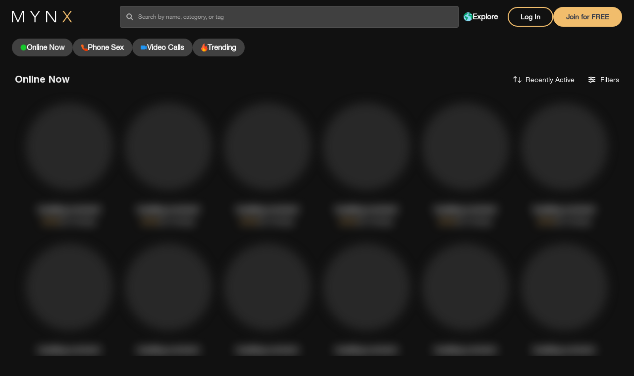

--- FILE ---
content_type: text/html; charset=utf-8
request_url: https://www.mynx.co/models?fetishes=submissive
body_size: 39372
content:
<!DOCTYPE html><html lang="en"><head><meta charSet="utf-8"/><meta name="viewport" content="width=device-width, initial-scale=1, maximum-scale=1, user-scalable=no"/><link rel="preload" as="image" href="/site-images/images/Logo.svg" fetchPriority="high"/><link rel="preload" as="image" href="/images/footer-images/SP-Watermark-White.svg" fetchPriority="high"/><link rel="stylesheet" href="/_next/static/css/3a87df8ff9bf8a2b.css" data-precedence="next"/><link rel="stylesheet" href="/_next/static/css/b5dc31aa4b305c5c.css" data-precedence="next"/><link rel="stylesheet" href="/_next/static/css/5058bbcc2bb2c758.css" data-precedence="next"/><link rel="stylesheet" href="/_next/static/css/c982c4cccc0ba56c.css" data-precedence="next"/><link rel="stylesheet" href="/_next/static/css/4f5fdd18560ac070.css" data-precedence="next"/><link rel="stylesheet" href="/_next/static/css/a56418ea83924be6.css" data-precedence="next"/><link rel="stylesheet" href="/_next/static/css/19cef83551256a27.css" data-precedence="next"/><link rel="stylesheet" href="/_next/static/css/7929fd7e747be2a7.css" data-precedence="next"/><link rel="stylesheet" href="/_next/static/css/1a997ad074921da8.css" as="style" data-precedence="dynamic"/><link rel="stylesheet" href="/_next/static/css/3e0812ce45bfd01b.css" as="style" data-precedence="dynamic"/><link rel="stylesheet" href="/_next/static/css/29af0baee2a7316b.css" as="style" data-precedence="dynamic"/><link rel="stylesheet" href="/_next/static/css/49a2379f37e069a4.css" as="style" data-precedence="dynamic"/><link rel="preload" as="script" fetchPriority="low" href="/_next/static/chunks/webpack-a23fc23abc33dedc.js"/><script src="/_next/static/chunks/52774a7f-a75272a3898d1727.js" async=""></script><script src="/_next/static/chunks/fd9d1056-4534a6197398cb53.js" async=""></script><script src="/_next/static/chunks/8184-7c17679c025340e9.js" async=""></script><script src="/_next/static/chunks/main-app-6c43d58ad2c6f96c.js" async=""></script><script src="/_next/static/chunks/52627-4608ed133a0c102b.js" async=""></script><script src="/_next/static/chunks/4596-3a5aa5672008e355.js" async=""></script><script src="/_next/static/chunks/63726-c0db3e5e96536c3f.js" async=""></script><script src="/_next/static/chunks/26820-b0453d73b18fb781.js" async=""></script><script src="/_next/static/chunks/99485-6deda89a7de2a518.js" async=""></script><script src="/_next/static/chunks/48232-e166b025fab7c014.js" async=""></script><script src="/_next/static/chunks/60614-d7eb58f4ba67feee.js" async=""></script><script src="/_next/static/chunks/44427-b1c27b096050d980.js" async=""></script><script src="/_next/static/chunks/app/models/page-d438bd61c1ebe371.js" async=""></script><script src="/_next/static/chunks/62769-88eb18a960f894fc.js" async=""></script><script src="/_next/static/chunks/app/global-error-eb1a646466160601.js" async=""></script><script src="/_next/static/chunks/5738-1f78d0175366c1eb.js" async=""></script><script src="/_next/static/chunks/17564-9655bf9254a3618f.js" async=""></script><script src="/_next/static/chunks/76796-764155db44405e78.js" async=""></script><script src="/_next/static/chunks/66023-1e445fa33489334f.js" async=""></script><script src="/_next/static/chunks/60701-fdf1ae2bf25ef193.js" async=""></script><script src="/_next/static/chunks/64691-92a80bef81065896.js" async=""></script><script src="/_next/static/chunks/31337-e7dd0d353bf32438.js" async=""></script><script src="/_next/static/chunks/53758-e4592a5d1d11bb87.js" async=""></script><script src="/_next/static/chunks/49025-8ae323d31d259e24.js" async=""></script><script src="/_next/static/chunks/30418-251b4e16c007d4dd.js" async=""></script><script src="/_next/static/chunks/29871-14fd74fbc3598bfa.js" async=""></script><script src="/_next/static/chunks/39864-6aaf9f889187a572.js" async=""></script><script src="/_next/static/chunks/8773-0ef9fa415cf745ee.js" async=""></script><script src="/_next/static/chunks/18179-555c555e9dd7c709.js" async=""></script><script src="/_next/static/chunks/app/layout-a51b04acdf44f0c2.js" async=""></script><script src="/_next/static/chunks/app/error-1b4693276136ee98.js" async=""></script><script src="/_next/static/chunks/app/not-found-7eb3cb05596f484e.js" async=""></script><link rel="preload" href="https://6b9ee2806d56.us-west-2.sdk.awswaf.com/6b9ee2806d56/141f3cd6fe33/challenge.js" as="script"/><link rel="preload" href="https://www.googletagmanager.com/gtag/js?id=GTM-KTLW4HG" as="script"/><meta name="theme-color" content="#111111"/><title>Mynx</title><meta name="referrer" content="no-referrer-when-downgrade"/><meta name="robots" content="index, follow"/><meta name="apple-mobile-web-app-capable" content="yes"/><link rel="canonical" href="https://www.mynx.co/models"/><meta name="google-site-verification" content="oAjzCosJzFok7Nvz2xgi55_bM6-I2jXaNuAakLeAybo"/><meta name="apple-mobile-web-app-capable" content="yes"/><meta name="apple-mobile-web-app-title" content="Mynx"/><link href="/apple/startup-images/iPhone_16_Plus__iPhone_15_Pro_Max__iPhone_15_Plus__iPhone_14_Pro_Max_portrait.png" rel="apple-touch-startup-image"/><link href="/apple/startup-images/iPhone_16_Plus__iPhone_15_Pro_Max__iPhone_15_Plus__iPhone_14_Pro_Max_portrait.png" media="(device-width: 430px) and (device-height: 932px)" rel="apple-touch-startup-image"/><link href="/apple/startup-images/iPhone_16__iPhone_15_Pro__iPhone_15__iPhone_14_Pro_portrait.png" media="(device-width: 393px) and (device-height: 852px)" rel="apple-touch-startup-image"/><link href="/apple/startup-images/iPhone_14_Plus__iPhone_13_Pro_Max__iPhone_12_Pro_Max_portrait.png" media="(device-width: 428px) and (device-height: 926px)" rel="apple-touch-startup-image"/><link href="/apple/startup-images/iPhone_16e__iPhone_14__iPhone_13_Pro__iPhone_13__iPhone_12_Pro__iPhone_12_portrait.png" media="(device-width: 390px) and (device-height: 844px)" rel="apple-touch-startup-image"/><link href="/apple/startup-images/iPhone_13_mini__iPhone_12_mini__iPhone_11_Pro__iPhone_XS__iPhone_X_portrait.png" media="(device-width: 375px) and (device-height: 812px)" rel="apple-touch-startup-image"/><link href="/apple/startup-images/iPhone_11_Pro_Max__iPhone_XS_Max_portrait.png" media="(device-width: 414px) and (device-height: 896px)" rel="apple-touch-startup-image"/><link href="/apple/startup-images/iPhone_11__iPhone_XR_portrait.png" media="(device-width: 414px) and (device-height: 896px) and (-webkit-device-pixel-ratio: 2) and (orientation: portrait)" rel="apple-touch-startup-image"/><link href="/apple/startup-images/iPhone_8_Plus__iPhone_7_Plus__iPhone_6s_Plus__iPhone_6_Plus_portrait.png" media="(device-width: 414px) and (device-height: 736px)" rel="apple-touch-startup-image"/><link href="/apple/startup-images/iPhone_8__iPhone_7__iPhone_6s__iPhone_6__4.7__iPhone_SE_portrait.png" media="(device-width: 375px) and (device-height: 667px) and (-webkit-device-pixel-ratio: 2) and (orientation: portrait)" rel="apple-touch-startup-image"/><link href="/apple/startup-images/4__iPhone_SE__iPod_touch_5th_generation_and_later_portrait.png" media="(device-width: 320px) and (device-height: 568px) and (-webkit-device-pixel-ratio: 2) and (orientation: portrait)" rel="apple-touch-startup-image"/><link href="/apple/startup-images/13__iPad_Pro_M4_portrait.png" media="(device-width: 1032px) and (device-height: 1376px) and (-webkit-device-pixel-ratio: 2) and (orientation: portrait)" rel="apple-touch-startup-image"/><link href="/apple/startup-images/12.9__iPad_Pro_portrait.png" media="(device-width: 1024px) and (device-height: 1366px) and (-webkit-device-pixel-ratio: 2) and (orientation: portrait)" rel="apple-touch-startup-image"/><link href="/apple/startup-images/11__iPad_Pro_M4_portrait.png" media="(device-width: 834px) and (device-height: 1210px) and (-webkit-device-pixel-ratio: 2) and (orientation: portrait)" rel="apple-touch-startup-image"/><link href="/apple/startup-images/11__iPad_Pro__10.5__iPad_Pro_portrait.png" media="(device-width: 834px) and (device-height: 1194px) and (-webkit-device-pixel-ratio: 2) and (orientation: portrait)" rel="apple-touch-startup-image"/><link href="/apple/startup-images/10.9__iPad_Air_portrait.png" media="(device-width: 820px) and (device-height: 1180px) and (-webkit-device-pixel-ratio: 2) and (orientation: portrait)" rel="apple-touch-startup-image"/><link href="/apple/startup-images/10.5__iPad_Air_portrait.png" media="(device-width: 834px) and (device-height: 1112px) and (-webkit-device-pixel-ratio: 2) and (orientation: portrait)" rel="apple-touch-startup-image"/><link href="/apple/startup-images/10.2__iPad_portrait.png" media="(device-width: 810px) and (device-height: 1080px) and (-webkit-device-pixel-ratio: 2) and (orientation: portrait)" rel="apple-touch-startup-image"/><link href="/apple/startup-images/9.7__iPad_Pro__7.9__iPad_mini__9.7__iPad_Air__9.7__iPad_portrait.png" media="(device-width: 768px) and (device-height: 1024px) and (-webkit-device-pixel-ratio: 2) and (orientation: portrait)" rel="apple-touch-startup-image"/><link href="/apple/startup-images/8.3__iPad_Mini_portrait.png" media="(device-width: 744px) and (device-height: 1133px) and (-webkit-device-pixel-ratio: 2) and (orientation: portrait)" rel="apple-touch-startup-image"/><link href="/apple/startup-images/iPhone_17_Pro__iPhone_17__iPhone_16_Pro_portrait.png" media="(device-width: 402px) and (device-height: 874px) and (-webkit-device-pixel-ratio: 2) and (orientation: portrait)" rel="apple-touch-startup-image"/><link href="/apple/startup-images/iPhone_17_Pro_Max__iPhone_16_Pro_Max_portrait.png" media="(device-width: 440px) and (device-height: 956px) and (-webkit-device-pixel-ratio: 2) and (orientation: portrait)" rel="apple-touch-startup-image"/><link href="/apple/startup-images/iPhone_Air_portrait.png" media="(device-width: 420px) and (device-height: 912px) and (-webkit-device-pixel-ratio: 2) and (orientation: portrait)" rel="apple-touch-startup-image"/><meta name="apple-mobile-web-app-status-bar-style" content="black"/><meta property="og:title" content="Mynx"/><meta property="og:image" content="https://www.mynx.co/site-images/images/seo/twitter-card.png"/><meta name="twitter:card" content="summary_large_image"/><meta name="twitter:title" content="Mynx"/><meta name="twitter:image" content="https://www.mynx.co/site-images/images/seo/twitter-card.png"/><link rel="icon" href="/favicon.ico"/><link rel="apple-touch-icon" href="/apple/icons/icon-180.png" type="image/png"/><link rel="apple-touch-icon" href="/apple/icons/icon-72.png" sizes="72x72" type="image/png"/><link rel="apple-touch-icon" href="/apple/icons/icon-114.png" sizes="114x114" type="image/png"/><link rel="apple-touch-icon" href="/apple/icons/icon-128.png" sizes="128x128" type="image/png"/><link rel="apple-touch-icon" href="/apple/icons/icon-144.png" sizes="144x144" type="image/png"/><link rel="apple-touch-icon" href="/apple/icons/icon-152.png" sizes="152x152" type="image/png"/><link rel="apple-touch-icon" href="/apple/icons/icon-180.png" sizes="180x180" type="image/png"/><link rel="apple-touch-icon" href="/apple/icons/icon-196.png" sizes="196x196" type="image/png"/><link rel="apple-touch-icon" href="/apple/icons/icon-256.png" sizes="256x256" type="image/png"/><link rel="apple-touch-icon" href="/apple/icons/icon-512.png" sizes="512x512" type="image/png"/><link rel="apple-touch-icon" href="/apple/icons/icon-1024.png" sizes="1024x1024" type="image/png"/><link rel="dns-prefetch" href="https://www.google.com"/><link rel="dns-prefetch" href="https://accounts.google.com"/><link rel="dns-prefetch" href="https://stats.g.doubleclick.net"/><link rel="dns-prefetch" href="https://www.google-analytics.com"/><link rel="dns-prefetch" href="https://www.googletagmanager.com"/><link rel="dns-prefetch" href="https://o176395.ingest.sentry.io"/><link rel="preconnect" href="https://dev.visualwebsiteoptimizer.com"/><script>(self.__next_s=self.__next_s||[]).push([0,{"children":"\n                                window._vwo_code || (function() {\n                                    var account_id=915472,\n                                    version=2.1,\n                                    settings_tolerance=2000,\n                                    hide_element='body',\n                                    hide_element_style = 'opacity:0 !important;filter:alpha(opacity=0) !important;background:none !important',\n                                    f=false,w=window,d=document,v=d.querySelector('#vwoCode'),cK='_vwo_'+account_id+'_settings',cc={};\n                                    try{var c=JSON.parse(localStorage.getItem('_vwo_'+account_id+'_config'));cc=c&&typeof c==='object'?c:{}}catch(e){}\n                                    var stT=cc.stT==='session'?w.sessionStorage:w.localStorage;code={use_existing_jquery:function()\n                                    {return typeof use_existing_jquery!=='undefined'?use_existing_jquery:undefined},library_tolerance:function()\n                                    {return typeof library_tolerance!=='undefined'?library_tolerance:undefined},settings_tolerance:function()\n                                    {return cc.sT||settings_tolerance},hide_element_style:function(){return'{'+(cc.hES||hide_element_style)+'}'},hide_element:function()\n                                    {if(performance.getEntriesByName('first-contentful-paint')[0]){return''}return typeof cc.hE==='string'?cc.hE:hide_element},getVersion:function()\n                                    {return version},finish:function(e){if(!f){f=true;var t=d.getElementById('_vis_opt_path_hides');if(t)t.parentNode.removeChild(t);\n                                    if(e)(new Image).src='https://dev.visualwebsiteoptimizer.com/ee.gif?a='+account_id+e}},finished:function(){return f},\n                                    addScript:function(e){var t=d.createElement('script');t.type='text/javascript';if(e.src){t.src=e.src}\n                                    else{t.text=e.text}d.getElementsByTagName('head')[0].appendChild(t)},load:function(e,t){var i=this.getSettings(),\n                                    n=d.createElement('script'),r=this;t=t||{};if(i){n.textContent=i;d.getElementsByTagName('head')[0].appendChild(n);\n                                    if(!w.VWO||VWO.caE){stT.removeItem(cK);r.load(e)}}else{var o=new XMLHttpRequest;o.open('GET',e,true);o.withCredentials=!t.dSC;\n                                    o.responseType=t.responseType||'text';o.onload=function(){if(t.onloadCb){return t.onloadCb(o,e)}if(o.status===200)\n                                    {w._vwo_code.addScript({text:o.responseText})}else{w._vwo_code.finish('&e=loading_failure:'+e)}};o.onerror=function()\n                                    {if(t.onerrorCb){return t.onerrorCb(e)}w._vwo_code.finish('&e=loading_failure:'+e)};o.send()}},getSettings:function()\n                                    {try{var e=stT.getItem(cK);if(!e){return}e=JSON.parse(e);if(Date.now()>e.e){stT.removeItem(cK);return}return e.s}catch(e){return}},\n                                    init:function(){if(d.URL.indexOf('__vwo_disable__')>-1)return;var e=this.settings_tolerance();w._vwo_settings_timer=setTimeout(function()\n                                    {w._vwo_code.finish();stT.removeItem(cK)},e);var t;if(this.hide_element()!=='body'){t=d.createElement('style');\n                                    var i=this.hide_element(),n=i?i+this.hide_element_style():'',r=d.getElementsByTagName('head')[0];t.setAttribute('id','_vis_opt_path_hides');\n                                    v&&t.setAttribute('nonce',v.nonce);t.setAttribute('type','text/css');if(t.styleSheet)t.styleSheet.cssText=n;else t.appendChild(d.createTextNode(n));\n                                    r.appendChild(t)}else{t=d.getElementsByTagName('head')[0];var n=d.createElement('div');n.style.cssText='z-index: 2147483647 !important;position: fixed !important;left: 0 !important;top: 0 !important;width: 100% !important;height: 100% !important;background: #000 !important;';\n                                    n.setAttribute('id','_vis_opt_path_hides');n.classList.add('_vis_hide_layer');t.parentNode.insertBefore(n,t.nextSibling)}\n                                    var o='https://dev.visualwebsiteoptimizer.com/j.php?a='+account_id+'&u='+encodeURIComponent(d.URL)+'&vn='+version;\n                                    if(w.location.search.indexOf('_vwo_xhr')!==-1){this.addScript({src:o})}else{this.load(o+'&x=true')}}};w._vwo_code=code;code.init();})();\n                                    (function(){var i=window;function t(){if(i._vwo_code){var e=t.hidingStyle=document.getElementById('_vis_opt_path_hides')||t.hidingStyle;\n                                    if(!i._vwo_code.finished()&&!_vwo_code.libExecuted&&(!i.VWO||!VWO.dNR)){if(!document.getElementById('_vis_opt_path_hides'))\n                                    {document.getElementsByTagName('head')[0].appendChild(e)}requestAnimationFrame(t)}}}t()})();\n                            ","id":"vwoCode"}])</script><script src="/_next/static/chunks/polyfills-42372ed130431b0a.js" noModule=""></script></head><body><noscript><iframe src="https://www.googletagmanager.com/ns.html?id=GTM-KTLW4HG" height="0" width="0" style="display:none;visibility:hidden"></iframe></noscript><!--$--><!--$--><div class="Toastify"></div><!--$!--><template data-dgst="BAILOUT_TO_CLIENT_SIDE_RENDERING"></template><!--/$--><div><div class="home hasdark-mode"><div id="progress-line" class="progress-line d-none"> </div><div id="content-area" class="new-content-area dark-themes  "><!--$--><!--$--><header class="top-0 start-0 end-0 header_header__0JU0t position-sticky " data-sentry-component="Header" data-sentry-source-file="index.tsx"><div class="position-relative z-1 header_header_top__x3kf7  "><div class="header_container__48Mm7"><div class="position-relative d-flex align-items-center justify-content-md-between"><div class=" header_logo__5iAqD  "><a data-sentry-element="NextLinkExtended" data-sentry-source-file="index.tsx" class="undefined disable-apple-context-menu" href="/"><img alt="MYNX" loading="lazy" width="122" height="24" decoding="async" data-nimg="1" class="mx-auto mx-md-0 header_mynx_logo__8sOWr" style="color:transparent" src="/site-images/images/Logo.svg"/></a></div><div class="header_header_form_block__wMAaP  d-none  d-md-flex justify-content-center align-items-center flex-md-grow-1"><!--$--><!--$--><div class="input-theme header_search searchBox_search_form__OuJ_k"><form id="searchForm" action=""><div class="position-relative w-100"><input id="search-input" class="input-theme formcontrols_input_controls__U5BqW formcontrols_input_prefix__mOFlf" type="text" placeholder="Search by name, category, or tag" value=""/><input type="submit" class="searchBox_hide__9wplb"/><i class="ico-search formcontrols_input_prefix_icon__iRaYh"></i></div></form></div><!--/$--><!--/$--><div class="header_header_explore__AQB1V"><a class="d-flex align-items-center gap-2 undefined  disable-apple-context-menu" href="/explore"><img alt="" role="presentation" loading="lazy" width="18" height="18" decoding="async" data-nimg="1" class="img" style="color:transparent" src="/_next/static/media/feed.dfabf130.svg"/><span class="text-capitalize fw-bold">Explore</span></a></div></div><div class="d-none d-md-flex flex-wrap align-items-center justify-content-end header_header_right__6z8f_"><div class=""> <button type="button" class="btn-theme undefined button_new_btn__xLax3 button_new_btn_nohover__SPNDZ button_new_btn_lg__LeVjQ button_new_btn_brand__ApgWP button_new_btn_bdr__uWhj2">Log In</button></div><a class="btn-theme undefined button_new_btn__xLax3 button_new_btn_lg__LeVjQ button_new_btn_brand__ApgWP button_new_btn_nohover__SPNDZ disable-apple-context-menu" href="/signup">Join for FREE</a></div><button type="button" class="btn--reset exclude cursor-pointer d-md-none top-50 translate-middle-y position-absolute start-0 amt-hamburger-bar header_hamburger_bar__GxTqn "><span></span><span></span><span></span></button><button type="button" class="cursor-pointer exclude btn--reset p-0 d-md-none ico-search top-50 header_search_icon__bk_Kp"></button></div></div></div><div class="header_header_bottom__KBc80 "><!--$--><!--$--><div class="overflow-auto d-flex header_header_menu__TnNjs" id="menu-slider" data-sentry-component="HeaderSliderMenu" data-sentry-source-file="HeaderSliderMenu.tsx"><div class="menu-click header_menu_list__IWj_T"><a class=" disable-apple-context-menu" href="/models/online-now"><img alt="" loading="lazy" width="15" height="15" decoding="async" data-nimg="1" style="color:transparent" src="/_next/static/media/online-indicator.6920bdb4.svg"/><span>Online Now</span></a></div><div class="menu-click header_menu_list__IWj_T"><a class=" disable-apple-context-menu" href="/models/phone-sex"><img alt="" loading="lazy" width="15" height="15" decoding="async" data-nimg="1" style="color:transparent" src="/_next/static/media/header-phone-sex.d902b152.svg"/><span>Phone Sex</span></a></div><div class="menu-click header_menu_list__IWj_T"><a class=" disable-apple-context-menu" href="/models/video-call"><img alt="" loading="lazy" width="15" height="15" decoding="async" data-nimg="1" style="color:transparent" src="/_next/static/media/header-video-calls.78674c43.svg"/><span>Video Calls</span></a></div><div class="menu-click header_menu_list__IWj_T"><a class=" disable-apple-context-menu" href="/trending"><img alt="" loading="lazy" width="15" height="15" decoding="async" data-nimg="1" style="color:transparent" src="/_next/static/media/header-trending.6c5aa312.svg"/><span>Trending</span></a></div><div class="menu-click header_menu_list__IWj_T header_menu_explore__A92SL"><a class=" disable-apple-context-menu" href="/explore"><img alt="" loading="lazy" width="15" height="15" decoding="async" data-nimg="1" style="color:transparent" src="/_next/static/media/feed.dfabf130.svg"/><span>Explore</span></a></div></div><!--/$--><!--/$--></div><div class="d-md-none header_mobile_menu__FYf_U "><div class="header_menu_center__eGl0R"><ul class="p-0 header_mobile_menu_list__IFpNk"><li class="p-0 "><a class="cursor-pointer text-capitalize d-block disable-apple-context-menu" href="/models/online-now"><span class="d-flex align-items-center position-relative mx-auto header_menu_span__wbSa8"><img alt="" loading="lazy" width="24" height="24" decoding="async" data-nimg="1" class="position-absolute top-50 translate-middle-y start-0" style="color:transparent" src="/_next/static/media/online-indicator.6920bdb4.svg"/>Online Now<!-- --> </span></a></li><li class="p-0 "><a class="cursor-pointer text-capitalize d-block disable-apple-context-menu" href="/models/phone-sex"><span class="d-flex align-items-center position-relative mx-auto header_menu_span__wbSa8"><img alt="" loading="lazy" width="24" height="24" decoding="async" data-nimg="1" class="position-absolute top-50 translate-middle-y start-0" style="color:transparent" src="/_next/static/media/header-phone-sex.d902b152.svg"/>Phone Sex<!-- --> </span></a></li><li class="p-0 "><a class="cursor-pointer text-capitalize d-block disable-apple-context-menu" href="/models/video-call"><span class="d-flex align-items-center position-relative mx-auto header_menu_span__wbSa8"><img alt="" loading="lazy" width="24" height="24" decoding="async" data-nimg="1" class="position-absolute top-50 translate-middle-y start-0" style="color:transparent" src="/_next/static/media/header-video-calls.78674c43.svg"/>Video Calls<!-- --> </span></a></li><li class="p-0 "><a class="cursor-pointer text-capitalize d-block disable-apple-context-menu" href="/trending"><span class="d-flex align-items-center position-relative mx-auto header_menu_span__wbSa8"><img alt="" loading="lazy" width="24" height="24" decoding="async" data-nimg="1" class="position-absolute top-50 translate-middle-y start-0" style="color:transparent" src="/_next/static/media/header-trending.6c5aa312.svg"/>Trending<!-- --> </span></a></li><li class="p-0 "><a class="cursor-pointer text-capitalize d-block disable-apple-context-menu" href="/models/new-models"><span class="d-flex align-items-center position-relative mx-auto header_menu_span__wbSa8"><img alt="" loading="lazy" width="24" height="24" decoding="async" data-nimg="1" class="position-absolute top-50 translate-middle-y start-0" style="color:transparent" src="/_next/static/media/header-new-models.1189618c.svg"/>New Models<!-- --> </span></a></li><li class="p-0 "><a class="cursor-pointer text-capitalize d-block disable-apple-context-menu" href="/explore"><span class="d-flex align-items-center position-relative mx-auto header_menu_span__wbSa8"><img alt="" loading="lazy" width="24" height="24" decoding="async" data-nimg="1" class="position-absolute top-50 translate-middle-y start-0" style="color:transparent" src="/_next/static/media/feed.dfabf130.svg"/>Explore<!-- --> </span></a></li></ul><div class="mx-auto my-0 header_menu_content__qmAkK"><div class="d-flex flex-wrap header_header_menu_btns__zMsJr"><div><a class="btn-theme  button_new_btn__xLax3 button_new_btn_nohover__SPNDZ button_new_btn_lg__LeVjQ button_new_btn_brand__ApgWP button_new_btn_full__6Mn_V disable-apple-context-menu" href="/signup">Join for FREE</a></div><div><div class=""><button type="button" class="btn-theme amt-login login exclude button_new_btn_full__6Mn_V button_new_btn__xLax3 button_new_btn_nohover__SPNDZ button_new_btn_lg__LeVjQ button_new_btn_brand__ApgWP button_new_btn_bdr__uWhj2 ">Log in</button></div></div></div><div class="header_menu_bottom__jYlou"><ul class="d-flex flex-wrap justify-content-center text-center list-unstyled m-0"><li><a data-sentry-element="NextLinkExtended" data-sentry-source-file="index.tsx" class="undefined disable-apple-context-menu" href="/terms">Terms of Service</a></li><li><a data-sentry-element="NextLinkExtended" data-sentry-source-file="index.tsx" class="undefined disable-apple-context-menu" href="/privacy-policy">Privacy Policy</a></li><li><a class="undefined disable-apple-context-menu" href="/ccpa">CCPA</a></li><li><!--$--><!--$--><button type="button" class="Modal toggleUSCPopup exclude btn--reset p-0" style="line-height:1.3334">18 U.S.C. 2257 Record-Keeping Requirements Compliance Statement</button><!--/$--><!--/$--></li></ul></div></div></div></div></header><!--/$--><!--/$--><div class=" right-caption-area "><div class="wrapper  amt-wrapper"><div class="pullDownToRefreshScrollableWrapper"><!--$--><!--$--><div class="models modelsfiltered"><div class="container"><div class="models__title-box mb-4"><div class="models__title"><h1 class="h2 d-flex align-items-center online-card-head">Online Now</h1></div><!--$--><div class="pop-up pop-up__fixed"><div class="pop-up__dialog"><div class="pop-up__content"><div class="filter"><h2 class="filter__title"> <i class="ico-filter ico"></i><span>Filter</span></h2><button type="button" class="icon-close filter__close cursor-pointer exclude btn--reset p-0"></button><div class="filter__block filter__block--border"><h3 class="filter__sub-title">Ethnicity</h3><div class="checkBox"><div class="checkBox__item formcontrols_ckbox__nT2VC"><input class="formcontrols_ckbox_input__Tv2Az category-eth" type="checkbox" id="category_ethnicity0" value="asian"/><label for="category_ethnicity0" class="formcontrols_ckbox_lbl__SbHxV">Asian</label></div><div class="checkBox__item formcontrols_ckbox__nT2VC"><input class="formcontrols_ckbox_input__Tv2Az category-eth" type="checkbox" id="category_ethnicity1" value="black"/><label for="category_ethnicity1" class="formcontrols_ckbox_lbl__SbHxV">Black / Ebony</label></div><div class="checkBox__item formcontrols_ckbox__nT2VC"><input class="formcontrols_ckbox_input__Tv2Az category-eth" type="checkbox" id="category_ethnicity2" value="indian"/><label for="category_ethnicity2" class="formcontrols_ckbox_lbl__SbHxV">Indian</label></div><div class="checkBox__item formcontrols_ckbox__nT2VC"><input class="formcontrols_ckbox_input__Tv2Az category-eth" type="checkbox" id="category_ethnicity3" value="latin"/><label for="category_ethnicity3" class="formcontrols_ckbox_lbl__SbHxV">Latina / Hispanic</label></div><div class="checkBox__item formcontrols_ckbox__nT2VC"><input class="formcontrols_ckbox_input__Tv2Az category-eth" type="checkbox" id="category_ethnicity4" value="middle eastern"/><label for="category_ethnicity4" class="formcontrols_ckbox_lbl__SbHxV">Middle Eastern</label></div><div class="checkBox__item formcontrols_ckbox__nT2VC"><input class="formcontrols_ckbox_input__Tv2Az category-eth" type="checkbox" id="category_ethnicity5" value="mixed"/><label for="category_ethnicity5" class="formcontrols_ckbox_lbl__SbHxV">Mixed</label></div><div class="checkBox__item formcontrols_ckbox__nT2VC"><input class="formcontrols_ckbox_input__Tv2Az category-eth" type="checkbox" id="category_ethnicity6" value="native american"/><label for="category_ethnicity6" class="formcontrols_ckbox_lbl__SbHxV">Native Americans</label></div><div class="checkBox__item formcontrols_ckbox__nT2VC"><input class="formcontrols_ckbox_input__Tv2Az category-eth" type="checkbox" id="category_ethnicity7" value="pacific islander"/><label for="category_ethnicity7" class="formcontrols_ckbox_lbl__SbHxV">Pacific Islander</label></div><div class="checkBox__item formcontrols_ckbox__nT2VC"><input class="formcontrols_ckbox_input__Tv2Az category-eth" type="checkbox" id="category_ethnicity8" value="white"/><label for="category_ethnicity8" class="formcontrols_ckbox_lbl__SbHxV">White / Caucasian</label></div><div class="checkBox__item formcontrols_ckbox__nT2VC"><input class="formcontrols_ckbox_input__Tv2Az category-eth" type="checkbox" id="category_ethnicity9" value="other"/><label for="category_ethnicity9" class="formcontrols_ckbox_lbl__SbHxV">Other</label></div></div></div><div class="filter__block filter__block--border"><h3 class="filter__sub-title">Language</h3><div class="checkBox"><div class="checkBox__item formcontrols_ckbox__nT2VC"><input class="formcontrols_ckbox_input__Tv2Az category-language" id="category_language0" type="checkbox" value="english"/><label for="category_language0" class="formcontrols_ckbox_lbl__SbHxV">English</label></div><div class="checkBox__item formcontrols_ckbox__nT2VC"><input class="formcontrols_ckbox_input__Tv2Az category-language" id="category_language1" type="checkbox" value="spanish"/><label for="category_language1" class="formcontrols_ckbox_lbl__SbHxV">Spanish</label></div><div class="checkBox__item formcontrols_ckbox__nT2VC"><input class="formcontrols_ckbox_input__Tv2Az category-language" id="category_language2" type="checkbox" value="french"/><label for="category_language2" class="formcontrols_ckbox_lbl__SbHxV">French</label></div><div class="checkBox__item formcontrols_ckbox__nT2VC"><input class="formcontrols_ckbox_input__Tv2Az category-language" id="category_language3" type="checkbox" value="german"/><label for="category_language3" class="formcontrols_ckbox_lbl__SbHxV">German</label></div><div class="checkBox__item formcontrols_ckbox__nT2VC"><input class="formcontrols_ckbox_input__Tv2Az category-language" id="category_language4" type="checkbox" value="italian"/><label for="category_language4" class="formcontrols_ckbox_lbl__SbHxV">Italian</label></div><div class="checkBox__item formcontrols_ckbox__nT2VC"><input class="formcontrols_ckbox_input__Tv2Az category-language" id="category_language5" type="checkbox" value="russian"/><label for="category_language5" class="formcontrols_ckbox_lbl__SbHxV">Russian</label></div></div></div><div class="filter__block filter__block--border"><h3 class="filter__sub-title">Hair</h3><div class="checkBox"><div class="checkBox__item formcontrols_ckbox__nT2VC"><input class="formcontrols_ckbox_input__Tv2Az category-hair" type="checkbox" id="category_hair0" value="black"/><label for="category_hair0" class="formcontrols_ckbox_lbl__SbHxV">Black</label></div><div class="checkBox__item formcontrols_ckbox__nT2VC"><input class="formcontrols_ckbox_input__Tv2Az category-hair" type="checkbox" id="category_hair1" value="blonde"/><label for="category_hair1" class="formcontrols_ckbox_lbl__SbHxV">Blonde</label></div><div class="checkBox__item formcontrols_ckbox__nT2VC"><input class="formcontrols_ckbox_input__Tv2Az category-hair" type="checkbox" id="category_hair2" value="brunette"/><label for="category_hair2" class="formcontrols_ckbox_lbl__SbHxV">Brunette</label></div><div class="checkBox__item formcontrols_ckbox__nT2VC"><input class="formcontrols_ckbox_input__Tv2Az category-hair" type="checkbox" id="category_hair3" value="redhead"/><label for="category_hair3" class="formcontrols_ckbox_lbl__SbHxV">Redhead</label></div><div class="checkBox__item formcontrols_ckbox__nT2VC"><input class="formcontrols_ckbox_input__Tv2Az category-hair" type="checkbox" id="category_hair4" value="other"/><label for="category_hair4" class="formcontrols_ckbox_lbl__SbHxV">Other</label></div></div></div><div class="filter__block"><h3 class="filter__sub-title">Fetishes</h3><div class="checkBox"><div class="checkBox__item formcontrols_ckbox__nT2VC"><input class="formcontrols_ckbox_input__Tv2Az category-fetish" type="checkbox" id="category_fetish0" value="amateur"/><label for="category_fetish0" class="formcontrols_ckbox_lbl__SbHxV">Amateur</label></div><div class="checkBox__item formcontrols_ckbox__nT2VC"><input class="formcontrols_ckbox_input__Tv2Az category-fetish" type="checkbox" id="category_fetish1" value="anal"/><label for="category_fetish1" class="formcontrols_ckbox_lbl__SbHxV">Anal</label></div><div class="checkBox__item formcontrols_ckbox__nT2VC"><input class="formcontrols_ckbox_input__Tv2Az category-fetish" type="checkbox" id="category_fetish2" value="bbc"/><label for="category_fetish2" class="formcontrols_ckbox_lbl__SbHxV">BBC</label></div><div class="checkBox__item formcontrols_ckbox__nT2VC"><input class="formcontrols_ckbox_input__Tv2Az category-fetish" type="checkbox" id="category_fetish3" value="bbw"/><label for="category_fetish3" class="formcontrols_ckbox_lbl__SbHxV">BBW</label></div><div class="checkBox__item formcontrols_ckbox__nT2VC"><input class="formcontrols_ckbox_input__Tv2Az category-fetish" type="checkbox" id="category_fetish4" value="bdsm"/><label for="category_fetish4" class="formcontrols_ckbox_lbl__SbHxV">BDSM</label></div><div class="checkBox__item formcontrols_ckbox__nT2VC"><input class="formcontrols_ckbox_input__Tv2Az category-fetish" type="checkbox" id="category_fetish5" value="big ass"/><label for="category_fetish5" class="formcontrols_ckbox_lbl__SbHxV">Big Ass</label></div><div class="checkBox__item formcontrols_ckbox__nT2VC"><input class="formcontrols_ckbox_input__Tv2Az category-fetish" type="checkbox" id="category_fetish6" value="big tits"/><label for="category_fetish6" class="formcontrols_ckbox_lbl__SbHxV">Big Tits</label></div><div class="checkBox__item formcontrols_ckbox__nT2VC"><input class="formcontrols_ckbox_input__Tv2Az category-fetish" type="checkbox" id="category_fetish7" value="bondage"/><label for="category_fetish7" class="formcontrols_ckbox_lbl__SbHxV">Bondage</label></div><div class="checkBox__item formcontrols_ckbox__nT2VC"><input class="formcontrols_ckbox_input__Tv2Az category-fetish" type="checkbox" id="category_fetish8" value="cock worship"/><label for="category_fetish8" class="formcontrols_ckbox_lbl__SbHxV">Cock Worship</label></div><div class="checkBox__item formcontrols_ckbox__nT2VC"><input class="formcontrols_ckbox_input__Tv2Az category-fetish" type="checkbox" id="category_fetish9" value="cuckold"/><label for="category_fetish9" class="formcontrols_ckbox_lbl__SbHxV">Cuckold</label></div><div class="checkBox__item formcontrols_ckbox__nT2VC"><input class="formcontrols_ckbox_input__Tv2Az category-fetish" type="checkbox" id="category_fetish10" value="edging"/><label for="category_fetish10" class="formcontrols_ckbox_lbl__SbHxV">Edging</label></div><div class="checkBox__item formcontrols_ckbox__nT2VC"><input class="formcontrols_ckbox_input__Tv2Az category-fetish" type="checkbox" id="category_fetish11" value="exhibitionist"/><label for="category_fetish11" class="formcontrols_ckbox_lbl__SbHxV">Exhibitionist</label></div><div class="checkBox__item formcontrols_ckbox__nT2VC"><input class="formcontrols_ckbox_input__Tv2Az category-fetish" type="checkbox" id="category_fetish12" value="female domination"/><label for="category_fetish12" class="formcontrols_ckbox_lbl__SbHxV">Female Domination</label></div><div class="checkBox__item formcontrols_ckbox__nT2VC"><input class="formcontrols_ckbox_input__Tv2Az category-fetish" type="checkbox" id="category_fetish13" value="findom"/><label for="category_fetish13" class="formcontrols_ckbox_lbl__SbHxV">FinDom</label></div><div class="checkBox__item formcontrols_ckbox__nT2VC"><input class="formcontrols_ckbox_input__Tv2Az category-fetish" type="checkbox" id="category_fetish14" value="foot fetish"/><label for="category_fetish14" class="formcontrols_ckbox_lbl__SbHxV">Foot Fetish</label></div><div class="checkBox__item formcontrols_ckbox__nT2VC"><input class="formcontrols_ckbox_input__Tv2Az category-fetish" type="checkbox" id="category_fetish15" value="girl next door"/><label for="category_fetish15" class="formcontrols_ckbox_lbl__SbHxV">Girl Next Door</label></div><div class="checkBox__item formcontrols_ckbox__nT2VC"><input class="formcontrols_ckbox_input__Tv2Az category-fetish" type="checkbox" id="category_fetish16" value="girlfriend experience"/><label for="category_fetish16" class="formcontrols_ckbox_lbl__SbHxV">Girlfriend Experience</label></div><div class="checkBox__item formcontrols_ckbox__nT2VC"><input class="formcontrols_ckbox_input__Tv2Az category-fetish" type="checkbox" id="category_fetish17" value="hairy"/><label for="category_fetish17" class="formcontrols_ckbox_lbl__SbHxV">Hairy</label></div><div class="checkBox__item formcontrols_ckbox__nT2VC"><input class="formcontrols_ckbox_input__Tv2Az category-fetish" type="checkbox" id="category_fetish18" value="joi"/><label for="category_fetish18" class="formcontrols_ckbox_lbl__SbHxV">JOI</label></div><div class="checkBox__item formcontrols_ckbox__nT2VC"><input class="formcontrols_ckbox_input__Tv2Az category-fetish" type="checkbox" id="category_fetish19" value="latex"/><label for="category_fetish19" class="formcontrols_ckbox_lbl__SbHxV">Latex</label></div><div class="checkBox__item formcontrols_ckbox__nT2VC"><input class="formcontrols_ckbox_input__Tv2Az category-fetish" type="checkbox" id="category_fetish20" value="male domination"/><label for="category_fetish20" class="formcontrols_ckbox_lbl__SbHxV">Male Domination</label></div><div class="checkBox__item formcontrols_ckbox__nT2VC"><input class="formcontrols_ckbox_input__Tv2Az category-fetish" type="checkbox" id="category_fetish21" value="mature"/><label for="category_fetish21" class="formcontrols_ckbox_lbl__SbHxV">Mature</label></div><div class="checkBox__item formcontrols_ckbox__nT2VC"><input class="formcontrols_ckbox_input__Tv2Az category-fetish" type="checkbox" id="category_fetish22" value="milf"/><label for="category_fetish22" class="formcontrols_ckbox_lbl__SbHxV">Milf</label></div><div class="checkBox__item formcontrols_ckbox__nT2VC"><input class="formcontrols_ckbox_input__Tv2Az category-fetish" type="checkbox" id="category_fetish23" value="pawg"/><label for="category_fetish23" class="formcontrols_ckbox_lbl__SbHxV">Pawg</label></div><div class="checkBox__item formcontrols_ckbox__nT2VC"><input class="formcontrols_ckbox_input__Tv2Az category-fetish" type="checkbox" id="category_fetish24" value="pegging"/><label for="category_fetish24" class="formcontrols_ckbox_lbl__SbHxV">Pegging</label></div><div class="checkBox__item formcontrols_ckbox__nT2VC"><input class="formcontrols_ckbox_input__Tv2Az category-fetish" type="checkbox" id="category_fetish25" value="piercings"/><label for="category_fetish25" class="formcontrols_ckbox_lbl__SbHxV">Piercings</label></div><div class="checkBox__item formcontrols_ckbox__nT2VC"><input class="formcontrols_ckbox_input__Tv2Az category-fetish" type="checkbox" id="category_fetish26" value="pregnant"/><label for="category_fetish26" class="formcontrols_ckbox_lbl__SbHxV">Pregnant</label></div><div class="checkBox__item formcontrols_ckbox__nT2VC"><input class="formcontrols_ckbox_input__Tv2Az category-fetish" type="checkbox" id="category_fetish27" value="roleplaying"/><label for="category_fetish27" class="formcontrols_ckbox_lbl__SbHxV">Roleplaying</label></div><div class="checkBox__item formcontrols_ckbox__nT2VC"><input class="formcontrols_ckbox_input__Tv2Az category-fetish" type="checkbox" id="category_fetish28" value="spanking"/><label for="category_fetish28" class="formcontrols_ckbox_lbl__SbHxV">Spanking</label></div><div class="checkBox__item formcontrols_ckbox__nT2VC"><input class="formcontrols_ckbox_input__Tv2Az category-fetish" type="checkbox" id="category_fetish29" value="spinner"/><label for="category_fetish29" class="formcontrols_ckbox_lbl__SbHxV">Spinner</label></div><div class="checkBox__item formcontrols_ckbox__nT2VC"><input class="formcontrols_ckbox_input__Tv2Az category-fetish" type="checkbox" id="category_fetish30" value="squirting"/><label for="category_fetish30" class="formcontrols_ckbox_lbl__SbHxV">Squirting</label></div><div class="checkBox__item formcontrols_ckbox__nT2VC"><input class="formcontrols_ckbox_input__Tv2Az category-fetish" type="checkbox" id="category_fetish31" value="submissive"/><label for="category_fetish31" class="formcontrols_ckbox_lbl__SbHxV">Submissive</label></div><div class="checkBox__item formcontrols_ckbox__nT2VC"><input class="formcontrols_ckbox_input__Tv2Az category-fetish" type="checkbox" id="category_fetish32" value="tattoos"/><label for="category_fetish32" class="formcontrols_ckbox_lbl__SbHxV">Tattoos</label></div></div></div><div class="filter__btns"><button type="button" class="btn-theme filter__btn-clear button_new_btn__xLax3 button_new_btn_brand__ApgWP button_new_btn_bdr__uWhj2 ">Clear </button><button type="button" class="btn-theme filter__btn-apply button_new_btn__xLax3 button_new_btn_brand__ApgWP ">Apply</button></div></div></div></div></div><!--/$--><div class="models__actions"><div class="dropdown"><button type="button" class="exclude btn--reset text-white models__sort-icon cursorpointer exclude p-0" role="button" id="dropdownMenuLink" data-toggle="dropdown" aria-haspopup="true" aria-expanded="false"><img alt="" loading="lazy" width="24" height="24" decoding="async" data-nimg="1" class="models__icon" style="color:transparent" src="/_next/static/media/down-arrow-white.38f106de.svg"/><span>Recently Active</span></button><div class="dropdown-menu" aria-labelledby="dropdownMenuLink"><button type="button" class="exclude btn--reset dropdown-item cursorpointer active">Recently Active</button><button type="button" class="exclude btn--reset dropdown-item cursorpointer">Rank</button><button type="button" class="exclude btn--reset dropdown-item cursorpointer">Join Date</button><button type="button" class="exclude btn--reset dropdown-item cursorpointer">Price: Low to High</button><button type="button" class="exclude btn--reset dropdown-item cursorpointer">Price: High to Low</button></div></div><button type="button" class="exclude btn--reset models__filter-icon open-popup text-white p-0"><i class="ico-filter ico models__icon"></i><span>Filters</span></button></div></div><div class="models__box-filter"><div class="btn-tags text-capitalize"></div></div><div class="models__list  custom-skellaton"><div class="models__item model_list_item models__item--mobile-half"><a class="a-reset models__block cursorpointer disable-apple-context-menu" href="/404"><div class=" models__img-box model-img-online"><div class="overflow-hidden circle"><div class="models__img"><img alt="loading content" draggable="false" loading="lazy" decoding="async" data-nimg="fill" class="disable-apple-context-menu" style="position:absolute;height:100%;width:100%;left:0;top:0;right:0;bottom:0;object-fit:cover;object-position:50% 50%;color:transparent;background-size:cover;background-position:50% 50%;background-repeat:no-repeat;background-image:url(&quot;data:image/svg+xml;charset=utf-8,%3Csvg xmlns=&#x27;http://www.w3.org/2000/svg&#x27; %3E%3Cfilter id=&#x27;b&#x27; color-interpolation-filters=&#x27;sRGB&#x27;%3E%3CfeGaussianBlur stdDeviation=&#x27;20&#x27;/%3E%3CfeColorMatrix values=&#x27;1 0 0 0 0 0 1 0 0 0 0 0 1 0 0 0 0 0 100 -1&#x27; result=&#x27;s&#x27;/%3E%3CfeFlood x=&#x27;0&#x27; y=&#x27;0&#x27; width=&#x27;100%25&#x27; height=&#x27;100%25&#x27;/%3E%3CfeComposite operator=&#x27;out&#x27; in=&#x27;s&#x27;/%3E%3CfeComposite in2=&#x27;SourceGraphic&#x27;/%3E%3CfeGaussianBlur stdDeviation=&#x27;20&#x27;/%3E%3C/filter%3E%3Cimage width=&#x27;100%25&#x27; height=&#x27;100%25&#x27; x=&#x27;0&#x27; y=&#x27;0&#x27; preserveAspectRatio=&#x27;xMidYMid slice&#x27; style=&#x27;filter: url(%23b);&#x27; href=&#x27;/images/black-bg.png&#x27;/%3E%3C/svg%3E&quot;)" src="/images/loader_img_2.png"/><video class="welcome_video_auto_play" muted="" loop="" playsInline="" preload="none"></video></div></div></div><h3 class="models__name models__name--size-medium"> <!-- -->loading content</h3><p class="models__price"><span class="color-rose strong">$<!-- -->0.00</span> per message</p></a></div><div class="models__item model_list_item models__item--mobile-half"><a class="a-reset models__block cursorpointer disable-apple-context-menu" href="/404"><div class=" models__img-box model-img-online"><div class="overflow-hidden circle"><div class="models__img"><img alt="loading content" draggable="false" loading="lazy" decoding="async" data-nimg="fill" class="disable-apple-context-menu" style="position:absolute;height:100%;width:100%;left:0;top:0;right:0;bottom:0;object-fit:cover;object-position:50% 50%;color:transparent;background-size:cover;background-position:50% 50%;background-repeat:no-repeat;background-image:url(&quot;data:image/svg+xml;charset=utf-8,%3Csvg xmlns=&#x27;http://www.w3.org/2000/svg&#x27; %3E%3Cfilter id=&#x27;b&#x27; color-interpolation-filters=&#x27;sRGB&#x27;%3E%3CfeGaussianBlur stdDeviation=&#x27;20&#x27;/%3E%3CfeColorMatrix values=&#x27;1 0 0 0 0 0 1 0 0 0 0 0 1 0 0 0 0 0 100 -1&#x27; result=&#x27;s&#x27;/%3E%3CfeFlood x=&#x27;0&#x27; y=&#x27;0&#x27; width=&#x27;100%25&#x27; height=&#x27;100%25&#x27;/%3E%3CfeComposite operator=&#x27;out&#x27; in=&#x27;s&#x27;/%3E%3CfeComposite in2=&#x27;SourceGraphic&#x27;/%3E%3CfeGaussianBlur stdDeviation=&#x27;20&#x27;/%3E%3C/filter%3E%3Cimage width=&#x27;100%25&#x27; height=&#x27;100%25&#x27; x=&#x27;0&#x27; y=&#x27;0&#x27; preserveAspectRatio=&#x27;xMidYMid slice&#x27; style=&#x27;filter: url(%23b);&#x27; href=&#x27;/images/black-bg.png&#x27;/%3E%3C/svg%3E&quot;)" src="/images/loader_img_2.png"/><video class="welcome_video_auto_play" muted="" loop="" playsInline="" preload="none"></video></div></div></div><h3 class="models__name models__name--size-medium"> <!-- -->loading content</h3><p class="models__price"><span class="color-rose strong">$<!-- -->0.00</span> per message</p></a></div><div class="models__item model_list_item"><a class="a-reset models__block cursorpointer disable-apple-context-menu" href="/404"><div class=" models__img-box model-img-online"><div class="overflow-hidden circle"><div class="models__img"><img alt="loading content" draggable="false" loading="lazy" decoding="async" data-nimg="fill" class="disable-apple-context-menu" style="position:absolute;height:100%;width:100%;left:0;top:0;right:0;bottom:0;object-fit:cover;object-position:50% 50%;color:transparent;background-size:cover;background-position:50% 50%;background-repeat:no-repeat;background-image:url(&quot;data:image/svg+xml;charset=utf-8,%3Csvg xmlns=&#x27;http://www.w3.org/2000/svg&#x27; %3E%3Cfilter id=&#x27;b&#x27; color-interpolation-filters=&#x27;sRGB&#x27;%3E%3CfeGaussianBlur stdDeviation=&#x27;20&#x27;/%3E%3CfeColorMatrix values=&#x27;1 0 0 0 0 0 1 0 0 0 0 0 1 0 0 0 0 0 100 -1&#x27; result=&#x27;s&#x27;/%3E%3CfeFlood x=&#x27;0&#x27; y=&#x27;0&#x27; width=&#x27;100%25&#x27; height=&#x27;100%25&#x27;/%3E%3CfeComposite operator=&#x27;out&#x27; in=&#x27;s&#x27;/%3E%3CfeComposite in2=&#x27;SourceGraphic&#x27;/%3E%3CfeGaussianBlur stdDeviation=&#x27;20&#x27;/%3E%3C/filter%3E%3Cimage width=&#x27;100%25&#x27; height=&#x27;100%25&#x27; x=&#x27;0&#x27; y=&#x27;0&#x27; preserveAspectRatio=&#x27;xMidYMid slice&#x27; style=&#x27;filter: url(%23b);&#x27; href=&#x27;/images/black-bg.png&#x27;/%3E%3C/svg%3E&quot;)" src="/images/loader_img_2.png"/><video class="welcome_video_auto_play" muted="" loop="" playsInline="" preload="none"></video></div></div></div><h3 class="models__name models__name--size-medium"> <!-- -->loading content</h3><p class="models__price"><span class="color-rose strong">$<!-- -->0.00</span> per message</p></a></div><div class="models__item model_list_item"><a class="a-reset models__block cursorpointer disable-apple-context-menu" href="/404"><div class=" models__img-box model-img-online"><div class="overflow-hidden circle"><div class="models__img"><img alt="loading content" draggable="false" loading="lazy" decoding="async" data-nimg="fill" class="disable-apple-context-menu" style="position:absolute;height:100%;width:100%;left:0;top:0;right:0;bottom:0;object-fit:cover;object-position:50% 50%;color:transparent;background-size:cover;background-position:50% 50%;background-repeat:no-repeat;background-image:url(&quot;data:image/svg+xml;charset=utf-8,%3Csvg xmlns=&#x27;http://www.w3.org/2000/svg&#x27; %3E%3Cfilter id=&#x27;b&#x27; color-interpolation-filters=&#x27;sRGB&#x27;%3E%3CfeGaussianBlur stdDeviation=&#x27;20&#x27;/%3E%3CfeColorMatrix values=&#x27;1 0 0 0 0 0 1 0 0 0 0 0 1 0 0 0 0 0 100 -1&#x27; result=&#x27;s&#x27;/%3E%3CfeFlood x=&#x27;0&#x27; y=&#x27;0&#x27; width=&#x27;100%25&#x27; height=&#x27;100%25&#x27;/%3E%3CfeComposite operator=&#x27;out&#x27; in=&#x27;s&#x27;/%3E%3CfeComposite in2=&#x27;SourceGraphic&#x27;/%3E%3CfeGaussianBlur stdDeviation=&#x27;20&#x27;/%3E%3C/filter%3E%3Cimage width=&#x27;100%25&#x27; height=&#x27;100%25&#x27; x=&#x27;0&#x27; y=&#x27;0&#x27; preserveAspectRatio=&#x27;xMidYMid slice&#x27; style=&#x27;filter: url(%23b);&#x27; href=&#x27;/images/black-bg.png&#x27;/%3E%3C/svg%3E&quot;)" src="/images/loader_img_2.png"/><video class="welcome_video_auto_play" muted="" loop="" playsInline="" preload="none"></video></div></div></div><h3 class="models__name models__name--size-medium"> <!-- -->loading content</h3><p class="models__price"><span class="color-rose strong">$<!-- -->0.00</span> per message</p></a></div><div class="models__item model_list_item"><a class="a-reset models__block cursorpointer disable-apple-context-menu" href="/404"><div class=" models__img-box model-img-online"><div class="overflow-hidden circle"><div class="models__img"><img alt="loading content" draggable="false" loading="lazy" decoding="async" data-nimg="fill" class="disable-apple-context-menu" style="position:absolute;height:100%;width:100%;left:0;top:0;right:0;bottom:0;object-fit:cover;object-position:50% 50%;color:transparent;background-size:cover;background-position:50% 50%;background-repeat:no-repeat;background-image:url(&quot;data:image/svg+xml;charset=utf-8,%3Csvg xmlns=&#x27;http://www.w3.org/2000/svg&#x27; %3E%3Cfilter id=&#x27;b&#x27; color-interpolation-filters=&#x27;sRGB&#x27;%3E%3CfeGaussianBlur stdDeviation=&#x27;20&#x27;/%3E%3CfeColorMatrix values=&#x27;1 0 0 0 0 0 1 0 0 0 0 0 1 0 0 0 0 0 100 -1&#x27; result=&#x27;s&#x27;/%3E%3CfeFlood x=&#x27;0&#x27; y=&#x27;0&#x27; width=&#x27;100%25&#x27; height=&#x27;100%25&#x27;/%3E%3CfeComposite operator=&#x27;out&#x27; in=&#x27;s&#x27;/%3E%3CfeComposite in2=&#x27;SourceGraphic&#x27;/%3E%3CfeGaussianBlur stdDeviation=&#x27;20&#x27;/%3E%3C/filter%3E%3Cimage width=&#x27;100%25&#x27; height=&#x27;100%25&#x27; x=&#x27;0&#x27; y=&#x27;0&#x27; preserveAspectRatio=&#x27;xMidYMid slice&#x27; style=&#x27;filter: url(%23b);&#x27; href=&#x27;/images/black-bg.png&#x27;/%3E%3C/svg%3E&quot;)" src="/images/loader_img_2.png"/><video class="welcome_video_auto_play" muted="" loop="" playsInline="" preload="none"></video></div></div></div><h3 class="models__name models__name--size-medium"> <!-- -->loading content</h3><p class="models__price"><span class="color-rose strong">$<!-- -->0.00</span> per message</p></a></div><div class="models__item model_list_item"><a class="a-reset models__block cursorpointer disable-apple-context-menu" href="/404"><div class=" models__img-box model-img-online"><div class="overflow-hidden circle"><div class="models__img"><img alt="loading content" draggable="false" loading="lazy" decoding="async" data-nimg="fill" class="disable-apple-context-menu" style="position:absolute;height:100%;width:100%;left:0;top:0;right:0;bottom:0;object-fit:cover;object-position:50% 50%;color:transparent;background-size:cover;background-position:50% 50%;background-repeat:no-repeat;background-image:url(&quot;data:image/svg+xml;charset=utf-8,%3Csvg xmlns=&#x27;http://www.w3.org/2000/svg&#x27; %3E%3Cfilter id=&#x27;b&#x27; color-interpolation-filters=&#x27;sRGB&#x27;%3E%3CfeGaussianBlur stdDeviation=&#x27;20&#x27;/%3E%3CfeColorMatrix values=&#x27;1 0 0 0 0 0 1 0 0 0 0 0 1 0 0 0 0 0 100 -1&#x27; result=&#x27;s&#x27;/%3E%3CfeFlood x=&#x27;0&#x27; y=&#x27;0&#x27; width=&#x27;100%25&#x27; height=&#x27;100%25&#x27;/%3E%3CfeComposite operator=&#x27;out&#x27; in=&#x27;s&#x27;/%3E%3CfeComposite in2=&#x27;SourceGraphic&#x27;/%3E%3CfeGaussianBlur stdDeviation=&#x27;20&#x27;/%3E%3C/filter%3E%3Cimage width=&#x27;100%25&#x27; height=&#x27;100%25&#x27; x=&#x27;0&#x27; y=&#x27;0&#x27; preserveAspectRatio=&#x27;xMidYMid slice&#x27; style=&#x27;filter: url(%23b);&#x27; href=&#x27;/images/black-bg.png&#x27;/%3E%3C/svg%3E&quot;)" src="/images/loader_img_2.png"/><video class="welcome_video_auto_play" muted="" loop="" playsInline="" preload="none"></video></div></div></div><h3 class="models__name models__name--size-medium"> <!-- -->loading content</h3><p class="models__price"><span class="color-rose strong">$<!-- -->0.00</span> per message</p></a></div><div class="models__item model_list_item"><a class="a-reset models__block cursorpointer disable-apple-context-menu" href="/404"><div class=" models__img-box model-img-online"><div class="overflow-hidden circle"><div class="models__img"><img alt="loading content" draggable="false" loading="lazy" decoding="async" data-nimg="fill" class="disable-apple-context-menu" style="position:absolute;height:100%;width:100%;left:0;top:0;right:0;bottom:0;object-fit:cover;object-position:50% 50%;color:transparent;background-size:cover;background-position:50% 50%;background-repeat:no-repeat;background-image:url(&quot;data:image/svg+xml;charset=utf-8,%3Csvg xmlns=&#x27;http://www.w3.org/2000/svg&#x27; %3E%3Cfilter id=&#x27;b&#x27; color-interpolation-filters=&#x27;sRGB&#x27;%3E%3CfeGaussianBlur stdDeviation=&#x27;20&#x27;/%3E%3CfeColorMatrix values=&#x27;1 0 0 0 0 0 1 0 0 0 0 0 1 0 0 0 0 0 100 -1&#x27; result=&#x27;s&#x27;/%3E%3CfeFlood x=&#x27;0&#x27; y=&#x27;0&#x27; width=&#x27;100%25&#x27; height=&#x27;100%25&#x27;/%3E%3CfeComposite operator=&#x27;out&#x27; in=&#x27;s&#x27;/%3E%3CfeComposite in2=&#x27;SourceGraphic&#x27;/%3E%3CfeGaussianBlur stdDeviation=&#x27;20&#x27;/%3E%3C/filter%3E%3Cimage width=&#x27;100%25&#x27; height=&#x27;100%25&#x27; x=&#x27;0&#x27; y=&#x27;0&#x27; preserveAspectRatio=&#x27;xMidYMid slice&#x27; style=&#x27;filter: url(%23b);&#x27; href=&#x27;/images/black-bg.png&#x27;/%3E%3C/svg%3E&quot;)" src="/images/loader_img_2.png"/><video class="welcome_video_auto_play" muted="" loop="" playsInline="" preload="none"></video></div></div></div><h3 class="models__name models__name--size-medium"> <!-- -->loading content</h3><p class="models__price"><span class="color-rose strong">$<!-- -->0.00</span> per message</p></a></div><div class="models__item model_list_item"><a class="a-reset models__block cursorpointer disable-apple-context-menu" href="/404"><div class=" models__img-box model-img-online"><div class="overflow-hidden circle"><div class="models__img"><img alt="loading content" draggable="false" loading="lazy" decoding="async" data-nimg="fill" class="disable-apple-context-menu" style="position:absolute;height:100%;width:100%;left:0;top:0;right:0;bottom:0;object-fit:cover;object-position:50% 50%;color:transparent;background-size:cover;background-position:50% 50%;background-repeat:no-repeat;background-image:url(&quot;data:image/svg+xml;charset=utf-8,%3Csvg xmlns=&#x27;http://www.w3.org/2000/svg&#x27; %3E%3Cfilter id=&#x27;b&#x27; color-interpolation-filters=&#x27;sRGB&#x27;%3E%3CfeGaussianBlur stdDeviation=&#x27;20&#x27;/%3E%3CfeColorMatrix values=&#x27;1 0 0 0 0 0 1 0 0 0 0 0 1 0 0 0 0 0 100 -1&#x27; result=&#x27;s&#x27;/%3E%3CfeFlood x=&#x27;0&#x27; y=&#x27;0&#x27; width=&#x27;100%25&#x27; height=&#x27;100%25&#x27;/%3E%3CfeComposite operator=&#x27;out&#x27; in=&#x27;s&#x27;/%3E%3CfeComposite in2=&#x27;SourceGraphic&#x27;/%3E%3CfeGaussianBlur stdDeviation=&#x27;20&#x27;/%3E%3C/filter%3E%3Cimage width=&#x27;100%25&#x27; height=&#x27;100%25&#x27; x=&#x27;0&#x27; y=&#x27;0&#x27; preserveAspectRatio=&#x27;xMidYMid slice&#x27; style=&#x27;filter: url(%23b);&#x27; href=&#x27;/images/black-bg.png&#x27;/%3E%3C/svg%3E&quot;)" src="/images/loader_img_2.png"/><video class="welcome_video_auto_play" muted="" loop="" playsInline="" preload="none"></video></div></div></div><h3 class="models__name models__name--size-medium"> <!-- -->loading content</h3><p class="models__price"><span class="color-rose strong">$<!-- -->0.00</span> per message</p></a></div><div class="models__item model_list_item"><a class="a-reset models__block cursorpointer disable-apple-context-menu" href="/404"><div class=" models__img-box model-img-online"><div class="overflow-hidden circle"><div class="models__img"><img alt="loading content" draggable="false" loading="lazy" decoding="async" data-nimg="fill" class="disable-apple-context-menu" style="position:absolute;height:100%;width:100%;left:0;top:0;right:0;bottom:0;object-fit:cover;object-position:50% 50%;color:transparent;background-size:cover;background-position:50% 50%;background-repeat:no-repeat;background-image:url(&quot;data:image/svg+xml;charset=utf-8,%3Csvg xmlns=&#x27;http://www.w3.org/2000/svg&#x27; %3E%3Cfilter id=&#x27;b&#x27; color-interpolation-filters=&#x27;sRGB&#x27;%3E%3CfeGaussianBlur stdDeviation=&#x27;20&#x27;/%3E%3CfeColorMatrix values=&#x27;1 0 0 0 0 0 1 0 0 0 0 0 1 0 0 0 0 0 100 -1&#x27; result=&#x27;s&#x27;/%3E%3CfeFlood x=&#x27;0&#x27; y=&#x27;0&#x27; width=&#x27;100%25&#x27; height=&#x27;100%25&#x27;/%3E%3CfeComposite operator=&#x27;out&#x27; in=&#x27;s&#x27;/%3E%3CfeComposite in2=&#x27;SourceGraphic&#x27;/%3E%3CfeGaussianBlur stdDeviation=&#x27;20&#x27;/%3E%3C/filter%3E%3Cimage width=&#x27;100%25&#x27; height=&#x27;100%25&#x27; x=&#x27;0&#x27; y=&#x27;0&#x27; preserveAspectRatio=&#x27;xMidYMid slice&#x27; style=&#x27;filter: url(%23b);&#x27; href=&#x27;/images/black-bg.png&#x27;/%3E%3C/svg%3E&quot;)" src="/images/loader_img_2.png"/><video class="welcome_video_auto_play" muted="" loop="" playsInline="" preload="none"></video></div></div></div><h3 class="models__name models__name--size-medium"> <!-- -->loading content</h3><p class="models__price"><span class="color-rose strong">$<!-- -->0.00</span> per message</p></a></div><div class="models__item model_list_item"><a class="a-reset models__block cursorpointer disable-apple-context-menu" href="/404"><div class=" models__img-box model-img-online"><div class="overflow-hidden circle"><div class="models__img"><img alt="loading content" draggable="false" loading="lazy" decoding="async" data-nimg="fill" class="disable-apple-context-menu" style="position:absolute;height:100%;width:100%;left:0;top:0;right:0;bottom:0;object-fit:cover;object-position:50% 50%;color:transparent;background-size:cover;background-position:50% 50%;background-repeat:no-repeat;background-image:url(&quot;data:image/svg+xml;charset=utf-8,%3Csvg xmlns=&#x27;http://www.w3.org/2000/svg&#x27; %3E%3Cfilter id=&#x27;b&#x27; color-interpolation-filters=&#x27;sRGB&#x27;%3E%3CfeGaussianBlur stdDeviation=&#x27;20&#x27;/%3E%3CfeColorMatrix values=&#x27;1 0 0 0 0 0 1 0 0 0 0 0 1 0 0 0 0 0 100 -1&#x27; result=&#x27;s&#x27;/%3E%3CfeFlood x=&#x27;0&#x27; y=&#x27;0&#x27; width=&#x27;100%25&#x27; height=&#x27;100%25&#x27;/%3E%3CfeComposite operator=&#x27;out&#x27; in=&#x27;s&#x27;/%3E%3CfeComposite in2=&#x27;SourceGraphic&#x27;/%3E%3CfeGaussianBlur stdDeviation=&#x27;20&#x27;/%3E%3C/filter%3E%3Cimage width=&#x27;100%25&#x27; height=&#x27;100%25&#x27; x=&#x27;0&#x27; y=&#x27;0&#x27; preserveAspectRatio=&#x27;xMidYMid slice&#x27; style=&#x27;filter: url(%23b);&#x27; href=&#x27;/images/black-bg.png&#x27;/%3E%3C/svg%3E&quot;)" src="/images/loader_img_2.png"/><video class="welcome_video_auto_play" muted="" loop="" playsInline="" preload="none"></video></div></div></div><h3 class="models__name models__name--size-medium"> <!-- -->loading content</h3><p class="models__price"><span class="color-rose strong">$<!-- -->0.00</span> per message</p></a></div><div class="models__item model_list_item"><a class="a-reset models__block cursorpointer disable-apple-context-menu" href="/404"><div class=" models__img-box model-img-online"><div class="overflow-hidden circle"><div class="models__img"><img alt="loading content" draggable="false" loading="lazy" decoding="async" data-nimg="fill" class="disable-apple-context-menu" style="position:absolute;height:100%;width:100%;left:0;top:0;right:0;bottom:0;object-fit:cover;object-position:50% 50%;color:transparent;background-size:cover;background-position:50% 50%;background-repeat:no-repeat;background-image:url(&quot;data:image/svg+xml;charset=utf-8,%3Csvg xmlns=&#x27;http://www.w3.org/2000/svg&#x27; %3E%3Cfilter id=&#x27;b&#x27; color-interpolation-filters=&#x27;sRGB&#x27;%3E%3CfeGaussianBlur stdDeviation=&#x27;20&#x27;/%3E%3CfeColorMatrix values=&#x27;1 0 0 0 0 0 1 0 0 0 0 0 1 0 0 0 0 0 100 -1&#x27; result=&#x27;s&#x27;/%3E%3CfeFlood x=&#x27;0&#x27; y=&#x27;0&#x27; width=&#x27;100%25&#x27; height=&#x27;100%25&#x27;/%3E%3CfeComposite operator=&#x27;out&#x27; in=&#x27;s&#x27;/%3E%3CfeComposite in2=&#x27;SourceGraphic&#x27;/%3E%3CfeGaussianBlur stdDeviation=&#x27;20&#x27;/%3E%3C/filter%3E%3Cimage width=&#x27;100%25&#x27; height=&#x27;100%25&#x27; x=&#x27;0&#x27; y=&#x27;0&#x27; preserveAspectRatio=&#x27;xMidYMid slice&#x27; style=&#x27;filter: url(%23b);&#x27; href=&#x27;/images/black-bg.png&#x27;/%3E%3C/svg%3E&quot;)" src="/images/loader_img_2.png"/><video class="welcome_video_auto_play" muted="" loop="" playsInline="" preload="none"></video></div></div></div><h3 class="models__name models__name--size-medium"> <!-- -->loading content</h3><p class="models__price"><span class="color-rose strong">$<!-- -->0.00</span> per message</p></a></div><div class="models__item model_list_item"><a class="a-reset models__block cursorpointer disable-apple-context-menu" href="/404"><div class=" models__img-box model-img-online"><div class="overflow-hidden circle"><div class="models__img"><img alt="loading content" draggable="false" loading="lazy" decoding="async" data-nimg="fill" class="disable-apple-context-menu" style="position:absolute;height:100%;width:100%;left:0;top:0;right:0;bottom:0;object-fit:cover;object-position:50% 50%;color:transparent;background-size:cover;background-position:50% 50%;background-repeat:no-repeat;background-image:url(&quot;data:image/svg+xml;charset=utf-8,%3Csvg xmlns=&#x27;http://www.w3.org/2000/svg&#x27; %3E%3Cfilter id=&#x27;b&#x27; color-interpolation-filters=&#x27;sRGB&#x27;%3E%3CfeGaussianBlur stdDeviation=&#x27;20&#x27;/%3E%3CfeColorMatrix values=&#x27;1 0 0 0 0 0 1 0 0 0 0 0 1 0 0 0 0 0 100 -1&#x27; result=&#x27;s&#x27;/%3E%3CfeFlood x=&#x27;0&#x27; y=&#x27;0&#x27; width=&#x27;100%25&#x27; height=&#x27;100%25&#x27;/%3E%3CfeComposite operator=&#x27;out&#x27; in=&#x27;s&#x27;/%3E%3CfeComposite in2=&#x27;SourceGraphic&#x27;/%3E%3CfeGaussianBlur stdDeviation=&#x27;20&#x27;/%3E%3C/filter%3E%3Cimage width=&#x27;100%25&#x27; height=&#x27;100%25&#x27; x=&#x27;0&#x27; y=&#x27;0&#x27; preserveAspectRatio=&#x27;xMidYMid slice&#x27; style=&#x27;filter: url(%23b);&#x27; href=&#x27;/images/black-bg.png&#x27;/%3E%3C/svg%3E&quot;)" src="/images/loader_img_2.png"/><video class="welcome_video_auto_play" muted="" loop="" playsInline="" preload="none"></video></div></div></div><h3 class="models__name models__name--size-medium"> <!-- -->loading content</h3><p class="models__price"><span class="color-rose strong">$<!-- -->0.00</span> per message</p></a></div></div><div class="models__footer"></div></div></div><!--/$--><!--/$--></div></div></div></div><!--$--><!--$--><footer class=""><div class="container"><div class="footer-top"><div class="list"><a class="undefined disable-apple-context-menu" href="/"><img alt="MYNX" fetchPriority="high" width="127" height="29" decoding="async" data-nimg="1" style="color:transparent;object-fit:scale-down;object-position:50% 50%;max-width:127px;background-size:scale-down;background-position:50% 50%;background-repeat:no-repeat;background-image:url(&quot;data:image/svg+xml;charset=utf-8,%3Csvg xmlns=&#x27;http://www.w3.org/2000/svg&#x27; viewBox=&#x27;0 0 127 29&#x27;%3E%3Cfilter id=&#x27;b&#x27; color-interpolation-filters=&#x27;sRGB&#x27;%3E%3CfeGaussianBlur stdDeviation=&#x27;20&#x27;/%3E%3CfeColorMatrix values=&#x27;1 0 0 0 0 0 1 0 0 0 0 0 1 0 0 0 0 0 100 -1&#x27; result=&#x27;s&#x27;/%3E%3CfeFlood x=&#x27;0&#x27; y=&#x27;0&#x27; width=&#x27;100%25&#x27; height=&#x27;100%25&#x27;/%3E%3CfeComposite operator=&#x27;out&#x27; in=&#x27;s&#x27;/%3E%3CfeComposite in2=&#x27;SourceGraphic&#x27;/%3E%3CfeGaussianBlur stdDeviation=&#x27;20&#x27;/%3E%3C/filter%3E%3Cimage width=&#x27;100%25&#x27; height=&#x27;100%25&#x27; x=&#x27;0&#x27; y=&#x27;0&#x27; preserveAspectRatio=&#x27;none&#x27; style=&#x27;filter: url(%23b);&#x27; href=&#x27;/images/black-bg.png&#x27;/%3E%3C/svg%3E&quot;)" src="/site-images/images/Logo.svg"/></a></div><div class="list "><h3>Support</h3><ul><li><button type="button" class="btn--reset exclude p-0 cursorpointer showBillingPopup">Billing</button></li><li><a class="undefined disable-apple-context-menu" href="/faq">FAQ</a></li><li><a class="undefined disable-apple-context-menu" href="/support">Contact</a></li></ul></div><div class="list"><h3>Sign Up</h3><ul><li><a class="undefined disable-apple-context-menu" href="/signup">As a Fan</a></li></ul></div><div class="list"><h3><img alt="SEXT PANTHER" fetchPriority="high" width="125" height="24" decoding="async" data-nimg="1" style="color:transparent;object-fit:cover;object-position:50% 50%;margin-top:3px;cursor:pointer;background-size:cover;background-position:50% 50%;background-repeat:no-repeat;background-image:url(&quot;data:image/svg+xml;charset=utf-8,%3Csvg xmlns=&#x27;http://www.w3.org/2000/svg&#x27; viewBox=&#x27;0 0 125 24&#x27;%3E%3Cfilter id=&#x27;b&#x27; color-interpolation-filters=&#x27;sRGB&#x27;%3E%3CfeGaussianBlur stdDeviation=&#x27;20&#x27;/%3E%3CfeColorMatrix values=&#x27;1 0 0 0 0 0 1 0 0 0 0 0 1 0 0 0 0 0 100 -1&#x27; result=&#x27;s&#x27;/%3E%3CfeFlood x=&#x27;0&#x27; y=&#x27;0&#x27; width=&#x27;100%25&#x27; height=&#x27;100%25&#x27;/%3E%3CfeComposite operator=&#x27;out&#x27; in=&#x27;s&#x27;/%3E%3CfeComposite in2=&#x27;SourceGraphic&#x27;/%3E%3CfeGaussianBlur stdDeviation=&#x27;20&#x27;/%3E%3C/filter%3E%3Cimage width=&#x27;100%25&#x27; height=&#x27;100%25&#x27; x=&#x27;0&#x27; y=&#x27;0&#x27; preserveAspectRatio=&#x27;none&#x27; style=&#x27;filter: url(%23b);&#x27; href=&#x27;/images/black-bg.png&#x27;/%3E%3C/svg%3E&quot;)" src="/images/footer-images/SP-Watermark-White.svg"/></h3><ul><li><a target="_blank" rel="noreferrer" href="https://sextpanther.com/models/online-now">Online Now</a></li><li><a target="_blank" rel="noreferrer" href="https://sextpanther.com/models/phone-sex">Phone Sex</a></li><li><a target="_blank" rel="noreferrer" href="https://sextpanther.com/models/video-call">Video Calls</a></li></ul></div><div class="list"><ul class="icon-list"><li class="d-flex"><a href="https://www.instagram.com/official.mynx.co" class="ico ico-link-instagram instagram-icon" title="Instagram" target="_blank" rel="noreferrer"></a><a href="https://twitter.com/MynxCo" class="ico ico-link-tweet" title="Twitter" target="_blank" rel="noreferrer"></a></li></ul></div></div><div class="footer-bottom"><div class="left-text"><h3>Legal</h3><ul><li><a class="undefined disable-apple-context-menu" href="/terms">Terms of Service</a></li><li><a class="undefined disable-apple-context-menu" href="/privacy-policy">Privacy Policy</a></li><li><a class="undefined disable-apple-context-menu" href="/ccpa">CCPA</a></li><li><a class="undefined disable-apple-context-menu" href="/dmca">DMCA</a></li><li><!--$--><!--$--><button type="button" class="Modal toggleUSCPopup exclude btn--reset p-0" style="line-height:1.3334">18 U.S.C. 2257 Record-Keeping Requirements Compliance Statement</button><!--/$--><!--/$--></li><li><a class="undefined disable-apple-context-menu" href="/complaints-policy">Complaints Policy</a></li></ul></div><div class="right-img"><h3>Payment Methods</h3><div class="row"><img alt="Visa" title="Visa" loading="lazy" width="45" height="29" decoding="async" data-nimg="1" class=" p-0" style="color:transparent" srcSet="/_next/image?url=%2Fimages%2Ffooter-images%2FVisa-dark.png&amp;w=48&amp;q=100 1x, /_next/image?url=%2Fimages%2Ffooter-images%2FVisa-dark.png&amp;w=96&amp;q=100 2x" src="/_next/image?url=%2Fimages%2Ffooter-images%2FVisa-dark.png&amp;w=96&amp;q=100"/><img alt="Mastercard" title="Mastercard" loading="lazy" width="45" height="29" decoding="async" data-nimg="1" class=" p-0" style="color:transparent" srcSet="/_next/image?url=%2Fimages%2Ffooter-images%2FMasterCard-dark.png&amp;w=48&amp;q=100 1x, /_next/image?url=%2Fimages%2Ffooter-images%2FMasterCard-dark.png&amp;w=96&amp;q=100 2x" src="/_next/image?url=%2Fimages%2Ffooter-images%2FMasterCard-dark.png&amp;w=96&amp;q=100"/><img alt="Discover" title="Discover" loading="lazy" width="45" height="29" decoding="async" data-nimg="1" class=" p-0" style="color:transparent" srcSet="/_next/image?url=%2Fimages%2Ffooter-images%2FDiscover-dark.png&amp;w=48&amp;q=100 1x, /_next/image?url=%2Fimages%2Ffooter-images%2FDiscover-dark.png&amp;w=96&amp;q=100 2x" src="/_next/image?url=%2Fimages%2Ffooter-images%2FDiscover-dark.png&amp;w=96&amp;q=100"/><img alt="Maestro" title="Maestro" loading="lazy" width="45" height="29" decoding="async" data-nimg="1" class="= p-0" style="color:transparent" srcSet="/_next/image?url=%2Fimages%2Ffooter-images%2FMaestro-dark.png&amp;w=48&amp;q=100 1x, /_next/image?url=%2Fimages%2Ffooter-images%2FMaestro-dark.png&amp;w=96&amp;q=100 2x" src="/_next/image?url=%2Fimages%2Ffooter-images%2FMaestro-dark.png&amp;w=96&amp;q=100"/><img alt="Diner&#x27;s Club" title="Diner&#x27;s Club" loading="lazy" width="45" height="29" decoding="async" data-nimg="1" class=" p-0" style="color:transparent" srcSet="/_next/image?url=%2Fimages%2Ffooter-images%2FDinersClub-dark.png&amp;w=48&amp;q=100 1x, /_next/image?url=%2Fimages%2Ffooter-images%2FDinersClub-dark.png&amp;w=96&amp;q=100 2x" src="/_next/image?url=%2Fimages%2Ffooter-images%2FDinersClub-dark.png&amp;w=96&amp;q=100"/><img alt="JCB Bank" title="JCB Bank" loading="lazy" width="45" height="29" decoding="async" data-nimg="1" class=" p-0" style="color:transparent" srcSet="/_next/image?url=%2Fimages%2Ffooter-images%2FJCB-dark.png&amp;w=48&amp;q=100 1x, /_next/image?url=%2Fimages%2Ffooter-images%2FJCB-dark.png&amp;w=96&amp;q=100 2x" src="/_next/image?url=%2Fimages%2Ffooter-images%2FJCB-dark.png&amp;w=96&amp;q=100"/><img alt="Bitcoin" title="Bitcoin" loading="lazy" width="45" height="29" decoding="async" data-nimg="1" class=" p-0" style="color:transparent" srcSet="/_next/image?url=%2Fimages%2Ffooter-images%2FBitcoin.png&amp;w=48&amp;q=100 1x, /_next/image?url=%2Fimages%2Ffooter-images%2FBitcoin.png&amp;w=96&amp;q=100 2x" src="/_next/image?url=%2Fimages%2Ffooter-images%2FBitcoin.png&amp;w=96&amp;q=100"/><img alt="Ether coin" title="Ether coin" loading="lazy" width="45" height="29" decoding="async" data-nimg="1" class=" p-0" style="color:transparent" srcSet="/_next/image?url=%2Fimages%2Ffooter-images%2FEthereum.png&amp;w=48&amp;q=100 1x, /_next/image?url=%2Fimages%2Ffooter-images%2FEthereum.png&amp;w=96&amp;q=100 2x" src="/_next/image?url=%2Fimages%2Ffooter-images%2FEthereum.png&amp;w=96&amp;q=100"/><img alt="Lite coin" title="Lite coin" loading="lazy" width="45" height="29" decoding="async" data-nimg="1" class=" p-0" style="color:transparent" srcSet="/_next/image?url=%2Fimages%2Ffooter-images%2FLitecoin.png&amp;w=48&amp;q=100 1x, /_next/image?url=%2Fimages%2Ffooter-images%2FLitecoin.png&amp;w=96&amp;q=100 2x" src="/_next/image?url=%2Fimages%2Ffooter-images%2FLitecoin.png&amp;w=96&amp;q=100"/></div></div></div></div></footer><!--/$--><!--/$--><!--$--><div class=""></div><!--/$--><!--$--><!--$--><!--/$--><!--/$--></div><!--$--><!--$!--><template data-dgst="BAILOUT_TO_CLIENT_SIDE_RENDERING"></template><!--/$--><!--/$--><!--$--><!--$!--><template data-dgst="BAILOUT_TO_CLIENT_SIDE_RENDERING"></template><!--/$--><!--/$--></div><!--/$--><!--/$--><script src="/_next/static/chunks/webpack-a23fc23abc33dedc.js" async=""></script><script>(self.__next_f=self.__next_f||[]).push([0]);self.__next_f.push([2,null])</script><script>self.__next_f.push([1,"1:HL[\"/_next/static/css/3a87df8ff9bf8a2b.css\",\"style\"]\n2:HL[\"/_next/static/css/b5dc31aa4b305c5c.css\",\"style\"]\n3:HL[\"/_next/static/css/5058bbcc2bb2c758.css\",\"style\"]\n4:HL[\"/_next/static/css/c982c4cccc0ba56c.css\",\"style\"]\n5:HL[\"/_next/static/css/4f5fdd18560ac070.css\",\"style\"]\n6:HL[\"/_next/static/css/a56418ea83924be6.css\",\"style\"]\n7:HL[\"/_next/static/css/19cef83551256a27.css\",\"style\"]\n8:HL[\"/_next/static/css/7929fd7e747be2a7.css\",\"style\"]\n"])</script><script>self.__next_f.push([1,"9:I[14360,[],\"\"]\nb:\"$Sreact.suspense\"\nc:I[4164,[\"52627\",\"static/chunks/52627-4608ed133a0c102b.js\",\"4596\",\"static/chunks/4596-3a5aa5672008e355.js\",\"63726\",\"static/chunks/63726-c0db3e5e96536c3f.js\",\"26820\",\"static/chunks/26820-b0453d73b18fb781.js\",\"99485\",\"static/chunks/99485-6deda89a7de2a518.js\",\"48232\",\"static/chunks/48232-e166b025fab7c014.js\",\"60614\",\"static/chunks/60614-d7eb58f4ba67feee.js\",\"44427\",\"static/chunks/44427-b1c27b096050d980.js\",\"44954\",\"static/chunks/app/models/page-d438bd61c1ebe371.js\"],\"PreloadCss\"]\nd:I[68931,[\"52627\",\"static/chunks/52627-4608ed133a0c102b.js\",\"4596\",\"static/chunks/4596-3a5aa5672008e355.js\",\"63726\",\"static/chunks/63726-c0db3e5e96536c3f.js\",\"26820\",\"static/chunks/26820-b0453d73b18fb781.js\",\"99485\",\"static/chunks/99485-6deda89a7de2a518.js\",\"48232\",\"static/chunks/48232-e166b025fab7c014.js\",\"60614\",\"static/chunks/60614-d7eb58f4ba67feee.js\",\"44427\",\"static/chunks/44427-b1c27b096050d980.js\",\"44954\",\"static/chunks/app/models/page-d438bd61c1ebe371.js\"],\"default\"]\ne:I[69257,[],\"\"]\nf:I[14857,[],\"\"]\n12:I[85027,[\"52627\",\"static/chunks/52627-4608ed133a0c102b.js\",\"4596\",\"static/chunks/4596-3a5aa5672008e355.js\",\"63726\",\"static/chunks/63726-c0db3e5e96536c3f.js\",\"99485\",\"static/chunks/99485-6deda89a7de2a518.js\",\"48232\",\"static/chunks/48232-e166b025fab7c014.js\",\"60614\",\"static/chunks/60614-d7eb58f4ba67feee.js\",\"62769\",\"static/chunks/62769-88eb18a960f894fc.js\",\"16470\",\"static/chunks/app/global-error-eb1a646466160601.js\"],\"default\"]\n13:[]\n"])</script><script>self.__next_f.push([1,"0:[\"$\",\"$L9\",null,{\"buildId\":\"wC-BsxA8rYvKH_1cMzRLy\",\"assetPrefix\":\"\",\"urlParts\":[\"\",\"models?fetishes=submissive\"],\"initialTree\":[\"\",{\"children\":[\"models\",{\"children\":[\"__PAGE__?{\\\"fetishes\\\":\\\"submissive\\\"}\",{}]}]},\"$undefined\",\"$undefined\",true],\"initialSeedData\":[\"\",{\"children\":[\"models\",{\"children\":[\"__PAGE__\",{},[[\"$La\",[\"$\",\"$b\",null,{\"fallback\":\"\",\"children\":[\"$\",\"$b\",null,{\"fallback\":null,\"children\":[[\"$\",\"$Lc\",null,{\"moduleIds\":[\"app/models/page.js -\u003e @/functionalComponents/pages/models/ModelsListingComponent\"]}],[\"$\",\"$Ld\",null,{}]]}]}],null],null],null]},[null,[\"$\",\"$Le\",null,{\"parallelRouterKey\":\"children\",\"segmentPath\":[\"children\",\"models\",\"children\"],\"error\":\"$undefined\",\"errorStyles\":\"$undefined\",\"errorScripts\":\"$undefined\",\"template\":[\"$\",\"$Lf\",null,{}],\"templateStyles\":\"$undefined\",\"templateScripts\":\"$undefined\",\"notFound\":\"$undefined\",\"notFoundStyles\":\"$undefined\"}]],null]},[[[[\"$\",\"link\",\"0\",{\"rel\":\"stylesheet\",\"href\":\"/_next/static/css/3a87df8ff9bf8a2b.css\",\"precedence\":\"next\",\"crossOrigin\":\"$undefined\"}],[\"$\",\"link\",\"1\",{\"rel\":\"stylesheet\",\"href\":\"/_next/static/css/b5dc31aa4b305c5c.css\",\"precedence\":\"next\",\"crossOrigin\":\"$undefined\"}],[\"$\",\"link\",\"2\",{\"rel\":\"stylesheet\",\"href\":\"/_next/static/css/5058bbcc2bb2c758.css\",\"precedence\":\"next\",\"crossOrigin\":\"$undefined\"}],[\"$\",\"link\",\"3\",{\"rel\":\"stylesheet\",\"href\":\"/_next/static/css/c982c4cccc0ba56c.css\",\"precedence\":\"next\",\"crossOrigin\":\"$undefined\"}],[\"$\",\"link\",\"4\",{\"rel\":\"stylesheet\",\"href\":\"/_next/static/css/4f5fdd18560ac070.css\",\"precedence\":\"next\",\"crossOrigin\":\"$undefined\"}],[\"$\",\"link\",\"5\",{\"rel\":\"stylesheet\",\"href\":\"/_next/static/css/a56418ea83924be6.css\",\"precedence\":\"next\",\"crossOrigin\":\"$undefined\"}],[\"$\",\"link\",\"6\",{\"rel\":\"stylesheet\",\"href\":\"/_next/static/css/19cef83551256a27.css\",\"precedence\":\"next\",\"crossOrigin\":\"$undefined\"}],[\"$\",\"link\",\"7\",{\"rel\":\"stylesheet\",\"href\":\"/_next/static/css/7929fd7e747be2a7.css\",\"precedence\":\"next\",\"crossOrigin\":\"$undefined\"}]],\"$L10\"],null],null],\"couldBeIntercepted\":false,\"initialHead\":[null,\"$L11\"],\"globalErrorComponent\":\"$12\",\"missingSlots\":\"$W13\"}]\n"])</script><script>self.__next_f.push([1,"14:I[87512,[\"52627\",\"static/chunks/52627-4608ed133a0c102b.js\",\"4596\",\"static/chunks/4596-3a5aa5672008e355.js\",\"63726\",\"static/chunks/63726-c0db3e5e96536c3f.js\",\"26820\",\"static/chunks/26820-b0453d73b18fb781.js\",\"99485\",\"static/chunks/99485-6deda89a7de2a518.js\",\"5738\",\"static/chunks/5738-1f78d0175366c1eb.js\",\"17564\",\"static/chunks/17564-9655bf9254a3618f.js\",\"76796\",\"static/chunks/76796-764155db44405e78.js\",\"66023\",\"static/chunks/66023-1e445fa33489334f.js\",\"60701\",\"static/chunks/60701-fdf1ae2bf25ef193.js\",\"64691\",\"static/chunks/64691-92a80bef81065896.js\",\"31337\",\"static/chunks/31337-e7dd0d353bf32438.js\",\"53758\",\"static/chunks/53758-e4592a5d1d11bb87.js\",\"49025\",\"static/chunks/49025-8ae323d31d259e24.js\",\"30418\",\"static/chunks/30418-251b4e16c007d4dd.js\",\"48232\",\"static/chunks/48232-e166b025fab7c014.js\",\"60614\",\"static/chunks/60614-d7eb58f4ba67feee.js\",\"29871\",\"static/chunks/29871-14fd74fbc3598bfa.js\",\"39864\",\"static/chunks/39864-6aaf9f889187a572.js\",\"8773\",\"static/chunks/8773-0ef9fa415cf745ee.js\",\"18179\",\"static/chunks/18179-555c555e9dd7c709.js\",\"63185\",\"static/chunks/app/layout-a51b04acdf44f0c2.js\"],\"\"]\n16:I[40779,[\"52627\",\"static/chunks/52627-4608ed133a0c102b.js\",\"4596\",\"static/chunks/4596-3a5aa5672008e355.js\",\"63726\",\"static/chunks/63726-c0db3e5e96536c3f.js\",\"26820\",\"static/chunks/26820-b0453d73b18fb781.js\",\"99485\",\"static/chunks/99485-6deda89a7de2a518.js\",\"5738\",\"static/chunks/5738-1f78d0175366c1eb.js\",\"17564\",\"static/chunks/17564-9655bf9254a3618f.js\",\"76796\",\"static/chunks/76796-764155db44405e78.js\",\"66023\",\"static/chunks/66023-1e445fa33489334f.js\",\"60701\",\"static/chunks/60701-fdf1ae2bf25ef193.js\",\"64691\",\"static/chunks/64691-92a80bef81065896.js\",\"31337\",\"static/chunks/31337-e7dd0d353bf32438.js\",\"53758\",\"static/chunks/53758-e4592a5d1d11bb87.js\",\"49025\",\"static/chunks/49025-8ae323d31d259e24.js\",\"30418\",\"static/chunks/30418-251b4e16c007d4dd.js\",\"48232\",\"static/chunks/48232-e166b025fab7c014.js\",\"60614\",\"static/chunks/60614-d7eb58f4ba67feee.js\",\"29871\",\"static/chunks/29871-14fd74fbc3598bfa.js\",\"39864\",\"static/chunks/3"])</script><script>self.__next_f.push([1,"9864-6aaf9f889187a572.js\",\"8773\",\"static/chunks/8773-0ef9fa415cf745ee.js\",\"18179\",\"static/chunks/18179-555c555e9dd7c709.js\",\"63185\",\"static/chunks/app/layout-a51b04acdf44f0c2.js\"],\"GoogleAnalytics\"]\n19:I[89553,[\"52627\",\"static/chunks/52627-4608ed133a0c102b.js\",\"4596\",\"static/chunks/4596-3a5aa5672008e355.js\",\"63726\",\"static/chunks/63726-c0db3e5e96536c3f.js\",\"26820\",\"static/chunks/26820-b0453d73b18fb781.js\",\"99485\",\"static/chunks/99485-6deda89a7de2a518.js\",\"5738\",\"static/chunks/5738-1f78d0175366c1eb.js\",\"17564\",\"static/chunks/17564-9655bf9254a3618f.js\",\"76796\",\"static/chunks/76796-764155db44405e78.js\",\"66023\",\"static/chunks/66023-1e445fa33489334f.js\",\"60701\",\"static/chunks/60701-fdf1ae2bf25ef193.js\",\"64691\",\"static/chunks/64691-92a80bef81065896.js\",\"31337\",\"static/chunks/31337-e7dd0d353bf32438.js\",\"53758\",\"static/chunks/53758-e4592a5d1d11bb87.js\",\"49025\",\"static/chunks/49025-8ae323d31d259e24.js\",\"30418\",\"static/chunks/30418-251b4e16c007d4dd.js\",\"48232\",\"static/chunks/48232-e166b025fab7c014.js\",\"60614\",\"static/chunks/60614-d7eb58f4ba67feee.js\",\"29871\",\"static/chunks/29871-14fd74fbc3598bfa.js\",\"39864\",\"static/chunks/39864-6aaf9f889187a572.js\",\"8773\",\"static/chunks/8773-0ef9fa415cf745ee.js\",\"18179\",\"static/chunks/18179-555c555e9dd7c709.js\",\"63185\",\"static/chunks/app/layout-a51b04acdf44f0c2.js\"],\"GlobalContextProvider\"]\n1a:I[44746,[\"52627\",\"static/chunks/52627-4608ed133a0c102b.js\",\"4596\",\"static/chunks/4596-3a5aa5672008e355.js\",\"63726\",\"static/chunks/63726-c0db3e5e96536c3f.js\",\"26820\",\"static/chunks/26820-b0453d73b18fb781.js\",\"99485\",\"static/chunks/99485-6deda89a7de2a518.js\",\"5738\",\"static/chunks/5738-1f78d0175366c1eb.js\",\"17564\",\"static/chunks/17564-9655bf9254a3618f.js\",\"76796\",\"static/chunks/76796-764155db44405e78.js\",\"66023\",\"static/chunks/66023-1e445fa33489334f.js\",\"60701\",\"static/chunks/60701-fdf1ae2bf25ef193.js\",\"64691\",\"static/chunks/64691-92a80bef81065896.js\",\"31337\",\"static/chunks/31337-e7dd0d353bf32438.js\",\"53758\",\"static/chunks/53758-e4592a5d1d11bb87.js\",\"49025\",\"static/chunks/49025-8ae323d31d259e24.js\",\"304"])</script><script>self.__next_f.push([1,"18\",\"static/chunks/30418-251b4e16c007d4dd.js\",\"48232\",\"static/chunks/48232-e166b025fab7c014.js\",\"60614\",\"static/chunks/60614-d7eb58f4ba67feee.js\",\"29871\",\"static/chunks/29871-14fd74fbc3598bfa.js\",\"39864\",\"static/chunks/39864-6aaf9f889187a572.js\",\"8773\",\"static/chunks/8773-0ef9fa415cf745ee.js\",\"18179\",\"static/chunks/18179-555c555e9dd7c709.js\",\"63185\",\"static/chunks/app/layout-a51b04acdf44f0c2.js\"],\"default\"]\n1b:I[53074,[\"52627\",\"static/chunks/52627-4608ed133a0c102b.js\",\"4596\",\"static/chunks/4596-3a5aa5672008e355.js\",\"63726\",\"static/chunks/63726-c0db3e5e96536c3f.js\",\"99485\",\"static/chunks/99485-6deda89a7de2a518.js\",\"48232\",\"static/chunks/48232-e166b025fab7c014.js\",\"60614\",\"static/chunks/60614-d7eb58f4ba67feee.js\",\"62769\",\"static/chunks/62769-88eb18a960f894fc.js\",\"97601\",\"static/chunks/app/error-1b4693276136ee98.js\"],\"default\"]\n1c:I[77313,[\"52627\",\"static/chunks/52627-4608ed133a0c102b.js\",\"4596\",\"static/chunks/4596-3a5aa5672008e355.js\",\"63726\",\"static/chunks/63726-c0db3e5e96536c3f.js\",\"99485\",\"static/chunks/99485-6deda89a7de2a518.js\",\"48232\",\"static/chunks/48232-e166b025fab7c014.js\",\"60614\",\"static/chunks/60614-d7eb58f4ba67feee.js\",\"62769\",\"static/chunks/62769-88eb18a960f894fc.js\",\"29160\",\"static/chunks/app/not-found-7eb3cb05596f484e.js\"],\"default\"]\n15:Tf5ae,"])</script><script>self.__next_f.push([1,"window.NREUM||(NREUM={});NREUM.info = {\"agent\":\"\",\"beacon\":\"bam.nr-data.net\",\"errorBeacon\":\"bam.nr-data.net\",\"licenseKey\":\"NRJS-c748cf53f74d983eafc\",\"applicationID\":\"1535223432\",\"agentToken\":null,\"applicationTime\":8.077985,\"transactionName\":\"NVJbMBAFChICVExaXwwYdwsQCQUNCk1dV2UQXhZO\",\"queueTime\":0,\"ttGuid\":\"15c56bbd4291dfc6\"}; (window.NREUM||(NREUM={})).init={privacy:{cookies_enabled:true},ajax:{deny_list:[\"bam.nr-data.net\"]},feature_flags:[\"soft_nav\"],distributed_tracing:{enabled:true}};(window.NREUM||(NREUM={})).loader_config={agentID:\"1588988106\",accountID:\"4556144\",trustKey:\"4556144\",xpid:\"UAMCV1dXDBABUVJXBQMEUlcD\",licenseKey:\"NRJS-c748cf53f74d983eafc\",applicationID:\"1535223432\",browserID:\"1588988106\"};;/*! For license information please see nr-loader-spa-1.308.0.min.js.LICENSE.txt */\n(()=\u003e{var e,t,r={384:(e,t,r)=\u003e{\"use strict\";r.d(t,{NT:()=\u003ea,US:()=\u003eu,Zm:()=\u003eo,bQ:()=\u003ed,dV:()=\u003ec,pV:()=\u003el});var n=r(6154),i=r(1863),s=r(1910);const a={beacon:\"bam.nr-data.net\",errorBeacon:\"bam.nr-data.net\"};function o(){return n.gm.NREUM||(n.gm.NREUM={}),void 0===n.gm.newrelic\u0026\u0026(n.gm.newrelic=n.gm.NREUM),n.gm.NREUM}function c(){let e=o();return e.o||(e.o={ST:n.gm.setTimeout,SI:n.gm.setImmediate||n.gm.setInterval,CT:n.gm.clearTimeout,XHR:n.gm.XMLHttpRequest,REQ:n.gm.Request,EV:n.gm.Event,PR:n.gm.Promise,MO:n.gm.MutationObserver,FETCH:n.gm.fetch,WS:n.gm.WebSocket},(0,s.i)(...Object.values(e.o))),e}function d(e,t){let r=o();r.initializedAgents??={},t.initializedAt={ms:(0,i.t)(),date:new Date},r.initializedAgents[e]=t}function u(e,t){o()[e]=t}function l(){return function(){let e=o();const t=e.info||{};e.info={beacon:a.beacon,errorBeacon:a.errorBeacon,...t}}(),function(){let e=o();const t=e.init||{};e.init={...t}}(),c(),function(){let e=o();const t=e.loader_config||{};e.loader_config={...t}}(),o()}},782:(e,t,r)=\u003e{\"use strict\";r.d(t,{T:()=\u003en});const n=r(860).K7.pageViewTiming},860:(e,t,r)=\u003e{\"use strict\";r.d(t,{$J:()=\u003eu,K7:()=\u003ec,P3:()=\u003ed,XX:()=\u003ei,Yy:()=\u003eo,df:()=\u003es,qY:()=\u003en,v4:()=\u003ea});const n=\"events\",i=\"jserrors\",s=\"browser/blobs\",a=\"rum\",o=\"browser/logs\",c={ajax:\"ajax\",genericEvents:\"generic_events\",jserrors:i,logging:\"logging\",metrics:\"metrics\",pageAction:\"page_action\",pageViewEvent:\"page_view_event\",pageViewTiming:\"page_view_timing\",sessionReplay:\"session_replay\",sessionTrace:\"session_trace\",softNav:\"soft_navigations\",spa:\"spa\"},d={[c.pageViewEvent]:1,[c.pageViewTiming]:2,[c.metrics]:3,[c.jserrors]:4,[c.spa]:5,[c.ajax]:6,[c.sessionTrace]:7,[c.softNav]:8,[c.sessionReplay]:9,[c.logging]:10,[c.genericEvents]:11},u={[c.pageViewEvent]:a,[c.pageViewTiming]:n,[c.ajax]:n,[c.spa]:n,[c.softNav]:n,[c.metrics]:i,[c.jserrors]:i,[c.sessionTrace]:s,[c.sessionReplay]:s,[c.logging]:o,[c.genericEvents]:\"ins\"}},944:(e,t,r)=\u003e{\"use strict\";r.d(t,{R:()=\u003ei});var n=r(3241);function i(e,t){\"function\"==typeof console.debug\u0026\u0026(console.debug(\"New Relic Warning: https://github.com/newrelic/newrelic-browser-agent/blob/main/docs/warning-codes.md#\".concat(e),t),(0,n.W)({agentIdentifier:null,drained:null,type:\"data\",name:\"warn\",feature:\"warn\",data:{code:e,secondary:t}}))}},993:(e,t,r)=\u003e{\"use strict\";r.d(t,{A$:()=\u003es,ET:()=\u003ea,TZ:()=\u003eo,p_:()=\u003ei});var n=r(860);const i={ERROR:\"ERROR\",WARN:\"WARN\",INFO:\"INFO\",DEBUG:\"DEBUG\",TRACE:\"TRACE\"},s={OFF:0,ERROR:1,WARN:2,INFO:3,DEBUG:4,TRACE:5},a=\"log\",o=n.K7.logging},1541:(e,t,r)=\u003e{\"use strict\";r.d(t,{U:()=\u003ei,f:()=\u003en});const n={MFE:\"MFE\",BA:\"BA\"};function i(e,t){if(2!==t?.harvestEndpointVersion)return{};const r=t.agentRef.runtime.appMetadata.agents[0].entityGuid;return e?{\"source.id\":e.id,\"source.name\":e.name,\"source.type\":e.type,\"parent.id\":e.parent?.id||r,\"parent.type\":e.parent?.type||n.BA}:{\"entity.guid\":r,appId:t.agentRef.info.applicationID}}},1687:(e,t,r)=\u003e{\"use strict\";r.d(t,{Ak:()=\u003ed,Ze:()=\u003eh,x3:()=\u003eu});var n=r(3241),i=r(7836),s=r(3606),a=r(860),o=r(2646);const c={};function d(e,t){const r={staged:!1,priority:a.P3[t]||0};l(e),c[e].get(t)||c[e].set(t,r)}function u(e,t){e\u0026\u0026c[e]\u0026\u0026(c[e].get(t)\u0026\u0026c[e].delete(t),p(e,t,!1),c[e].size\u0026\u0026f(e))}function l(e){if(!e)throw new Error(\"agentIdentifier required\");c[e]||(c[e]=new Map)}function h(e=\"\",t=\"feature\",r=!1){if(l(e),!e||!c[e].get(t)||r)return p(e,t);c[e].get(t).staged=!0,f(e)}function f(e){const t=Array.from(c[e]);t.every(([e,t])=\u003et.staged)\u0026\u0026(t.sort((e,t)=\u003ee[1].priority-t[1].priority),t.forEach(([t])=\u003e{c[e].delete(t),p(e,t)}))}function p(e,t,r=!0){const a=e?i.ee.get(e):i.ee,c=s.i.handlers;if(!a.aborted\u0026\u0026a.backlog\u0026\u0026c){if((0,n.W)({agentIdentifier:e,type:\"lifecycle\",name:\"drain\",feature:t}),r){const e=a.backlog[t],r=c[t];if(r){for(let t=0;e\u0026\u0026t\u003ce.length;++t)g(e[t],r);Object.entries(r).forEach(([e,t])=\u003e{Object.values(t||{}).forEach(t=\u003e{t[0]?.on\u0026\u0026t[0]?.context()instanceof o.y\u0026\u0026t[0].on(e,t[1])})})}}a.isolatedBacklog||delete c[t],a.backlog[t]=null,a.emit(\"drain-\"+t,[])}}function g(e,t){var r=e[1];Object.values(t[r]||{}).forEach(t=\u003e{var r=e[0];if(t[0]===r){var n=t[1],i=e[3],s=e[2];n.apply(i,s)}})}},1738:(e,t,r)=\u003e{\"use strict\";r.d(t,{U:()=\u003ef,Y:()=\u003eh});var n=r(3241),i=r(9908),s=r(1863),a=r(944),o=r(5701),c=r(3969),d=r(8362),u=r(860),l=r(4261);function h(e,t,r,s){const h=s||r;!h||h[e]\u0026\u0026h[e]!==d.d.prototype[e]||(h[e]=function(){(0,i.p)(c.xV,[\"API/\"+e+\"/called\"],void 0,u.K7.metrics,r.ee),(0,n.W)({agentIdentifier:r.agentIdentifier,drained:!!o.B?.[r.agentIdentifier],type:\"data\",name:\"api\",feature:l.Pl+e,data:{}});try{return t.apply(this,arguments)}catch(e){(0,a.R)(23,e)}})}function f(e,t,r,n,a){const o=e.info;null===r?delete o.jsAttributes[t]:o.jsAttributes[t]=r,(a||null===r)\u0026\u0026(0,i.p)(l.Pl+n,[(0,s.t)(),t,r],void 0,\"session\",e.ee)}},1741:(e,t,r)=\u003e{\"use strict\";r.d(t,{W:()=\u003es});var n=r(944),i=r(4261);class s{#e(e,...t){if(this[e]!==s.prototype[e])return this[e](...t);(0,n.R)(35,e)}addPageAction(e,t){return this.#e(i.hG,e,t)}register(e){return this.#e(i.eY,e)}recordCustomEvent(e,t){return this.#e(i.fF,e,t)}setPageViewName(e,t){return this.#e(i.Fw,e,t)}setCustomAttribute(e,t,r){return this.#e(i.cD,e,t,r)}noticeError(e,t){return this.#e(i.o5,e,t)}setUserId(e,t=!1){return this.#e(i.Dl,e,t)}setApplicationVersion(e){return this.#e(i.nb,e)}setErrorHandler(e){return this.#e(i.bt,e)}addRelease(e,t){return this.#e(i.k6,e,t)}log(e,t){return this.#e(i.$9,e,t)}start(){return this.#e(i.d3)}finished(e){return this.#e(i.BL,e)}recordReplay(){return this.#e(i.CH)}pauseReplay(){return this.#e(i.Tb)}addToTrace(e){return this.#e(i.U2,e)}setCurrentRouteName(e){return this.#e(i.PA,e)}interaction(e){return this.#e(i.dT,e)}wrapLogger(e,t,r){return this.#e(i.Wb,e,t,r)}measure(e,t){return this.#e(i.V1,e,t)}consent(e){return this.#e(i.Pv,e)}}},1863:(e,t,r)=\u003e{\"use strict\";function n(){return Math.floor(performance.now())}r.d(t,{t:()=\u003en})},1910:(e,t,r)=\u003e{\"use strict\";r.d(t,{i:()=\u003es});var n=r(944);const i=new Map;function s(...e){return e.every(e=\u003e{if(i.has(e))return i.get(e);const t=\"function\"==typeof e?e.toString():\"\",r=t.includes(\"[native code]\"),s=t.includes(\"nrWrapper\");return r||s||(0,n.R)(64,e?.name||t),i.set(e,r),r})}},2555:(e,t,r)=\u003e{\"use strict\";r.d(t,{D:()=\u003eo,f:()=\u003ea});var n=r(384),i=r(8122);const s={beacon:n.NT.beacon,errorBeacon:n.NT.errorBeacon,licenseKey:void 0,applicationID:void 0,sa:void 0,queueTime:void 0,applicationTime:void 0,ttGuid:void 0,user:void 0,account:void 0,product:void 0,extra:void 0,jsAttributes:{},userAttributes:void 0,atts:void 0,transactionName:void 0,tNamePlain:void 0};function a(e){try{return!!e.licenseKey\u0026\u0026!!e.errorBeacon\u0026\u0026!!e.applicationID}catch(e){return!1}}const o=e=\u003e(0,i.a)(e,s)},2614:(e,t,r)=\u003e{\"use strict\";r.d(t,{BB:()=\u003ea,H3:()=\u003en,g:()=\u003ed,iL:()=\u003ec,tS:()=\u003eo,uh:()=\u003ei,wk:()=\u003es});const n=\"NRBA\",i=\"SESSION\",s=144e5,a=18e5,o={STARTED:\"session-started\",PAUSE:\"session-pause\",RESET:\"session-reset\",RESUME:\"session-resume\",UPDATE:\"session-update\"},c={SAME_TAB:\"same-tab\",CROSS_TAB:\"cross-tab\"},d={OFF:0,FULL:1,ERROR:2}},2646:(e,t,r)=\u003e{\"use strict\";r.d(t,{y:()=\u003en});class n{constructor(e){this.contextId=e}}},2843:(e,t,r)=\u003e{\"use strict\";r.d(t,{G:()=\u003es,u:()=\u003ei});var n=r(3878);function i(e,t=!1,r,i){(0,n.DD)(\"visibilitychange\",function(){if(t)return void(\"hidden\"===document.visibilityState\u0026\u0026e());e(document.visibilityState)},r,i)}function s(e,t,r){(0,n.sp)(\"pagehide\",e,t,r)}},3241:(e,t,r)=\u003e{\"use strict\";r.d(t,{W:()=\u003es});var n=r(6154);const i=\"newrelic\";function s(e={}){try{n.gm.dispatchEvent(new CustomEvent(i,{detail:e}))}catch(e){}}},3304:(e,t,r)=\u003e{\"use strict\";r.d(t,{A:()=\u003es});var n=r(7836);const i=()=\u003e{const e=new WeakSet;return(t,r)=\u003e{if(\"object\"==typeof r\u0026\u0026null!==r){if(e.has(r))return;e.add(r)}return r}};function s(e){try{return JSON.stringify(e,i())??\"\"}catch(e){try{n.ee.emit(\"internal-error\",[e])}catch(e){}return\"\"}}},3333:(e,t,r)=\u003e{\"use strict\";r.d(t,{$v:()=\u003eu,TZ:()=\u003en,Xh:()=\u003ec,Zp:()=\u003ei,kd:()=\u003ed,mq:()=\u003eo,nf:()=\u003ea,qN:()=\u003es});const n=r(860).K7.genericEvents,i=[\"auxclick\",\"click\",\"copy\",\"keydown\",\"paste\",\"scrollend\"],s=[\"focus\",\"blur\"],a=4,o=1e3,c=2e3,d=[\"PageAction\",\"UserAction\",\"BrowserPerformance\"],u={RESOURCES:\"experimental.resources\",REGISTER:\"register\"}},3434:(e,t,r)=\u003e{\"use strict\";r.d(t,{Jt:()=\u003es,YM:()=\u003ed});var n=r(7836),i=r(5607);const s=\"nr@original:\".concat(i.W),a=50;var o=Object.prototype.hasOwnProperty,c=!1;function d(e,t){return e||(e=n.ee),r.inPlace=function(e,t,n,i,s){n||(n=\"\");const a=\"-\"===n.charAt(0);for(let o=0;o\u003ct.length;o++){const c=t[o],d=e[c];l(d)||(e[c]=r(d,a?c+n:n,i,c,s))}},r.flag=s,r;function r(t,r,n,c,d){return l(t)?t:(r||(r=\"\"),nrWrapper[s]=t,function(e,t,r){if(Object.defineProperty\u0026\u0026Object.keys)try{return Object.keys(e).forEach(function(r){Object.defineProperty(t,r,{get:function(){return e[r]},set:function(t){return e[r]=t,t}})}),t}catch(e){u([e],r)}for(var n in e)o.call(e,n)\u0026\u0026(t[n]=e[n])}(t,nrWrapper,e),nrWrapper);function nrWrapper(){var s,o,l,h;let f;try{o=this,s=[...arguments],l=\"function\"==typeof n?n(s,o):n||{}}catch(t){u([t,\"\",[s,o,c],l],e)}i(r+\"start\",[s,o,c],l,d);const p=performance.now();let g;try{return h=t.apply(o,s),g=performance.now(),h}catch(e){throw g=performance.now(),i(r+\"err\",[s,o,e],l,d),f=e,f}finally{const e=g-p,t={start:p,end:g,duration:e,isLongTask:e\u003e=a,methodName:c,thrownError:f};t.isLongTask\u0026\u0026i(\"long-task\",[t,o],l,d),i(r+\"end\",[s,o,h],l,d)}}}function i(r,n,i,s){if(!c||t){var a=c;c=!0;try{e.emit(r,n,i,t,s)}catch(t){u([t,r,n,i],e)}c=a}}}function u(e,t){t||(t=n.ee);try{t.emit(\"internal-error\",e)}catch(e){}}function l(e){return!(e\u0026\u0026\"function\"==typeof e\u0026\u0026e.apply\u0026\u0026!e[s])}},3606:(e,t,r)=\u003e{\"use strict\";r.d(t,{i:()=\u003es});var n=r(9908);s.on=a;var i=s.handlers={};function s(e,t,r,s){a(s||n.d,i,e,t,r)}function a(e,t,r,i,s){s||(s=\"feature\"),e||(e=n.d);var a=t[s]=t[s]||{};(a[r]=a[r]||[]).push([e,i])}},3738:(e,t,r)=\u003e{\"use strict\";r.d(t,{He:()=\u003ei,Kp:()=\u003eo,Lc:()=\u003ed,Rz:()=\u003eu,TZ:()=\u003en,bD:()=\u003es,d3:()=\u003ea,jx:()=\u003el,sl:()=\u003eh,uP:()=\u003ec});const n=r(860).K7.sessionTrace,i=\"bstResource\",s=\"resource\",a=\"-start\",o=\"-end\",c=\"fn\"+a,d=\"fn\"+o,u=\"pushState\",l=1e3,h=3e4},3785:(e,t,r)=\u003e{\"use strict\";r.d(t,{R:()=\u003ec,b:()=\u003ed});var n=r(9908),i=r(1863),s=r(860),a=r(3969),o=r(993);function c(e,t,r={},c=o.p_.INFO,d=!0,u,l=(0,i.t)()){(0,n.p)(a.xV,[\"API/logging/\".concat(c.toLowerCase(),\"/called\")],void 0,s.K7.metrics,e),(0,n.p)(o.ET,[l,t,r,c,d,u],void 0,s.K7.logging,e)}function d(e){return\"string\"==typeof e\u0026\u0026Object.values(o.p_).some(t=\u003et===e.toUpperCase().trim())}},3878:(e,t,r)=\u003e{\"use strict\";function n(e,t){return{capture:e,passive:!1,signal:t}}function i(e,t,r=!1,i){window.addEventListener(e,t,n(r,i))}function s(e,t,r=!1,i){document.addEventListener(e,t,n(r,i))}r.d(t,{DD:()=\u003es,jT:()=\u003en,sp:()=\u003ei})},3962:(e,t,r)=\u003e{\"use strict\";r.d(t,{AM:()=\u003ea,O2:()=\u003el,OV:()=\u003es,Qu:()=\u003eh,TZ:()=\u003ec,ih:()=\u003ef,pP:()=\u003eo,t1:()=\u003eu,tC:()=\u003ei,wD:()=\u003ed});var n=r(860);const i=[\"click\",\"keydown\",\"submit\"],s=\"popstate\",a=\"api\",o=\"initialPageLoad\",c=n.K7.softNav,d=5e3,u=500,l={INITIAL_PAGE_LOAD:\"\",ROUTE_CHANGE:1,UNSPECIFIED:2},h={INTERACTION:1,AJAX:2,CUSTOM_END:3,CUSTOM_TRACER:4},f={IP:\"in progress\",PF:\"pending finish\",FIN:\"finished\",CAN:\"cancelled\"}},3969:(e,t,r)=\u003e{\"use strict\";r.d(t,{TZ:()=\u003en,XG:()=\u003eo,rs:()=\u003ei,xV:()=\u003ea,z_:()=\u003es});const n=r(860).K7.metrics,i=\"sm\",s=\"cm\",a=\"storeSupportabilityMetrics\",o=\"storeEventMetrics\"},4234:(e,t,r)=\u003e{\"use strict\";r.d(t,{W:()=\u003es});var n=r(7836),i=r(1687);class s{constructor(e,t){this.agentIdentifier=e,this.ee=n.ee.get(e),this.featureName=t,this.blocked=!1}deregisterDrain(){(0,i.x3)(this.agentIdentifier,this.featureName)}}},4261:(e,t,r)=\u003e{\"use strict\";r.d(t,{$9:()=\u003eu,BL:()=\u003ec,CH:()=\u003ep,Dl:()=\u003eR,Fw:()=\u003ew,PA:()=\u003ev,Pl:()=\u003en,Pv:()=\u003eA,Tb:()=\u003eh,U2:()=\u003ea,V1:()=\u003eE,Wb:()=\u003eT,bt:()=\u003ey,cD:()=\u003eb,d3:()=\u003ex,dT:()=\u003ed,eY:()=\u003eg,fF:()=\u003ef,hG:()=\u003es,hw:()=\u003ei,k6:()=\u003eo,nb:()=\u003em,o5:()=\u003el});const n=\"api-\",i=n+\"ixn-\",s=\"addPageAction\",a=\"addToTrace\",o=\"addRelease\",c=\"finished\",d=\"interaction\",u=\"log\",l=\"noticeError\",h=\"pauseReplay\",f=\"recordCustomEvent\",p=\"recordReplay\",g=\"register\",m=\"setApplicationVersion\",v=\"setCurrentRouteName\",b=\"setCustomAttribute\",y=\"setErrorHandler\",w=\"setPageViewName\",R=\"setUserId\",x=\"start\",T=\"wrapLogger\",E=\"measure\",A=\"consent\"},5205:(e,t,r)=\u003e{\"use strict\";r.d(t,{j:()=\u003eS});var n=r(384),i=r(1741);var s=r(2555),a=r(3333);const o=e=\u003e{if(!e||\"string\"!=typeof e)return!1;try{document.createDocumentFragment().querySelector(e)}catch{return!1}return!0};var c=r(2614),d=r(944),u=r(8122);const l=\"[data-nr-mask]\",h=e=\u003e(0,u.a)(e,(()=\u003e{const e={feature_flags:[],experimental:{allow_registered_children:!1,resources:!1},mask_selector:\"*\",block_selector:\"[data-nr-block]\",mask_input_options:{color:!1,date:!1,\"datetime-local\":!1,email:!1,month:!1,number:!1,range:!1,search:!1,tel:!1,text:!1,time:!1,url:!1,week:!1,textarea:!1,select:!1,password:!0}};return{ajax:{deny_list:void 0,block_internal:!0,enabled:!0,autoStart:!0},api:{get allow_registered_children(){return e.feature_flags.includes(a.$v.REGISTER)||e.experimental.allow_registered_children},set allow_registered_children(t){e.experimental.allow_registered_children=t},duplicate_registered_data:!1},browser_consent_mode:{enabled:!1},distributed_tracing:{enabled:void 0,exclude_newrelic_header:void 0,cors_use_newrelic_header:void 0,cors_use_tracecontext_headers:void 0,allowed_origins:void 0},get feature_flags(){return e.feature_flags},set feature_flags(t){e.feature_flags=t},generic_events:{enabled:!0,autoStart:!0},harvest:{interval:30},jserrors:{enabled:!0,autoStart:!0},logging:{enabled:!0,autoStart:!0},metrics:{enabled:!0,autoStart:!0},obfuscate:void 0,page_action:{enabled:!0},page_view_event:{enabled:!0,autoStart:!0},page_view_timing:{enabled:!0,autoStart:!0},performance:{capture_marks:!1,capture_measures:!1,capture_detail:!0,resources:{get enabled(){return e.feature_flags.includes(a.$v.RESOURCES)||e.experimental.resources},set enabled(t){e.experimental.resources=t},asset_types:[],first_party_domains:[],ignore_newrelic:!0}},privacy:{cookies_enabled:!0},proxy:{assets:void 0,beacon:void 0},session:{expiresMs:c.wk,inactiveMs:c.BB},session_replay:{autoStart:!0,enabled:!1,preload:!1,sampling_rate:10,error_sampling_rate:100,collect_fonts:!1,inline_images:!1,fix_stylesheets:!0,mask_all_inputs:!0,get mask_text_selector(){return e.mask_selector},set mask_text_selector(t){o(t)?e.mask_selector=\"\".concat(t,\",\").concat(l):\"\"===t||null===t?e.mask_selector=l:(0,d.R)(5,t)},get block_class(){return\"nr-block\"},get ignore_class(){return\"nr-ignore\"},get mask_text_class(){return\"nr-mask\"},get block_selector(){return e.block_selector},set block_selector(t){o(t)?e.block_selector+=\",\".concat(t):\"\"!==t\u0026\u0026(0,d.R)(6,t)},get mask_input_options(){return e.mask_input_options},set mask_input_options(t){t\u0026\u0026\"object\"==typeof t?e.mask_input_options={...t,password:!0}:(0,d.R)(7,t)}},session_trace:{enabled:!0,autoStart:!0},soft_navigations:{enabled:!0,autoStart:!0},spa:{enabled:!0,autoStart:!0},ssl:void 0,user_actions:{enabled:!0,elementAttributes:[\"id\",\"className\",\"tagName\",\"type\"]}}})());var f=r(6154),p=r(9324);let g=0;const m={buildEnv:p.F3,distMethod:p.Xs,version:p.xv,originTime:f.WN},v={consented:!1},b={appMetadata:{},get consented(){return this.session?.state?.consent||v.consented},set consented(e){v.consented=e},customTransaction:void 0,denyList:void 0,disabled:!1,harvester:void 0,isolatedBacklog:!1,isRecording:!1,loaderType:void 0,maxBytes:3e4,obfuscator:void 0,onerror:void 0,ptid:void 0,releaseIds:{},session:void 0,timeKeeper:void 0,registeredEntities:[],jsAttributesMetadata:{bytes:0},get harvestCount(){return++g}},y=e=\u003e{const t=(0,u.a)(e,b),r=Object.keys(m).reduce((e,t)=\u003e(e[t]={value:m[t],writable:!1,configurable:!0,enumerable:!0},e),{});return Object.defineProperties(t,r)};var w=r(5701);const R=e=\u003e{const t=e.startsWith(\"http\");e+=\"/\",r.p=t?e:\"https://\"+e};var x=r(7836),T=r(3241);const E={accountID:void 0,trustKey:void 0,agentID:void 0,licenseKey:void 0,applicationID:void 0,xpid:void 0},A=e=\u003e(0,u.a)(e,E),_=new Set;function S(e,t={},r,a){let{init:o,info:c,loader_config:d,runtime:u={},exposed:l=!0}=t;if(!c){const e=(0,n.pV)();o=e.init,c=e.info,d=e.loader_config}e.init=h(o||{}),e.loader_config=A(d||{}),c.jsAttributes??={},f.bv\u0026\u0026(c.jsAttributes.isWorker=!0),e.info=(0,s.D)(c);const p=e.init,g=[c.beacon,c.errorBeacon];_.has(e.agentIdentifier)||(p.proxy.assets\u0026\u0026(R(p.proxy.assets),g.push(p.proxy.assets)),p.proxy.beacon\u0026\u0026g.push(p.proxy.beacon),e.beacons=[...g],function(e){const t=(0,n.pV)();Object.getOwnPropertyNames(i.W.prototype).forEach(r=\u003e{const n=i.W.prototype[r];if(\"function\"!=typeof n||\"constructor\"===n)return;let s=t[r];e[r]\u0026\u0026!1!==e.exposed\u0026\u0026\"micro-agent\"!==e.runtime?.loaderType\u0026\u0026(t[r]=(...t)=\u003e{const n=e[r](...t);return s?s(...t):n})})}(e),(0,n.US)(\"activatedFeatures\",w.B)),u.denyList=[...p.ajax.deny_list||[],...p.ajax.block_internal?g:[]],u.ptid=e.agentIdentifier,u.loaderType=r,e.runtime=y(u),_.has(e.agentIdentifier)||(e.ee=x.ee.get(e.agentIdentifier),e.exposed=l,(0,T.W)({agentIdentifier:e.agentIdentifier,drained:!!w.B?.[e.agentIdentifier],type:\"lifecycle\",name:\"initialize\",feature:void 0,data:e.config})),_.add(e.agentIdentifier)}},5270:(e,t,r)=\u003e{\"use strict\";r.d(t,{Aw:()=\u003ea,SR:()=\u003es,rF:()=\u003eo});var n=r(384),i=r(7767);function s(e){return!!(0,n.dV)().o.MO\u0026\u0026(0,i.V)(e)\u0026\u0026!0===e?.session_trace.enabled}function a(e){return!0===e?.session_replay.preload\u0026\u0026s(e)}function o(e,t){try{if(\"string\"==typeof t?.type){if(\"password\"===t.type.toLowerCase())return\"*\".repeat(e?.length||0);if(void 0!==t?.dataset?.nrUnmask||t?.classList?.contains(\"nr-unmask\"))return e}}catch(e){}return\"string\"==typeof e?e.replace(/[\\S]/g,\"*\"):\"*\".repeat(e?.length||0)}},5289:(e,t,r)=\u003e{\"use strict\";r.d(t,{GG:()=\u003ea,Qr:()=\u003ec,sB:()=\u003eo});var n=r(3878),i=r(6389);function s(){return\"undefined\"==typeof document||\"complete\"===document.readyState}function a(e,t){if(s())return e();const r=(0,i.J)(e),a=setInterval(()=\u003e{s()\u0026\u0026(clearInterval(a),r())},500);(0,n.sp)(\"load\",r,t)}function o(e){if(s())return e();(0,n.DD)(\"DOMContentLoaded\",e)}function c(e){if(s())return e();(0,n.sp)(\"popstate\",e)}},5607:(e,t,r)=\u003e{\"use strict\";r.d(t,{W:()=\u003en});const n=(0,r(9566).bz)()},5701:(e,t,r)=\u003e{\"use strict\";r.d(t,{B:()=\u003es,t:()=\u003ea});var n=r(3241);const i=new Set,s={};function a(e,t){const r=t.agentIdentifier;s[r]??={},e\u0026\u0026\"object\"==typeof e\u0026\u0026(i.has(r)||(t.ee.emit(\"rumresp\",[e]),s[r]=e,i.add(r),(0,n.W)({agentIdentifier:r,loaded:!0,drained:!0,type:\"lifecycle\",name:\"load\",feature:void 0,data:e})))}},6154:(e,t,r)=\u003e{\"use strict\";r.d(t,{OF:()=\u003ed,RI:()=\u003ei,WN:()=\u003eh,bv:()=\u003es,eN:()=\u003ef,gm:()=\u003ea,lR:()=\u003el,m:()=\u003ec,mw:()=\u003eo,sb:()=\u003eu});var n=r(1863);const i=\"undefined\"!=typeof window\u0026\u0026!!window.document,s=\"undefined\"!=typeof WorkerGlobalScope\u0026\u0026(\"undefined\"!=typeof self\u0026\u0026self instanceof WorkerGlobalScope\u0026\u0026self.navigator instanceof WorkerNavigator||\"undefined\"!=typeof globalThis\u0026\u0026globalThis instanceof WorkerGlobalScope\u0026\u0026globalThis.navigator instanceof WorkerNavigator),a=i?window:\"undefined\"!=typeof WorkerGlobalScope\u0026\u0026(\"undefined\"!=typeof self\u0026\u0026self instanceof WorkerGlobalScope\u0026\u0026self||\"undefined\"!=typeof globalThis\u0026\u0026globalThis instanceof WorkerGlobalScope\u0026\u0026globalThis),o=Boolean(\"hidden\"===a?.document?.visibilityState),c=\"\"+a?.location,d=/iPad|iPhone|iPod/.test(a.navigator?.userAgent),u=d\u0026\u0026\"undefined\"==typeof SharedWorker,l=(()=\u003e{const e=a.navigator?.userAgent?.match(/Firefox[/\\s](\\d+\\.\\d+)/);return Array.isArray(e)\u0026\u0026e.length\u003e=2?+e[1]:0})(),h=Date.now()-(0,n.t)(),f=()=\u003e\"undefined\"!=typeof PerformanceNavigationTiming\u0026\u0026a?.performance?.getEntriesByType(\"navigation\")?.[0]?.responseStart},6344:(e,t,r)=\u003e{\"use strict\";r.d(t,{BB:()=\u003eu,Qb:()=\u003el,TZ:()=\u003ei,Ug:()=\u003ea,Vh:()=\u003es,_s:()=\u003eo,bc:()=\u003ed,yP:()=\u003ec});var n=r(2614);const i=r(860).K7.sessionReplay,s=\"errorDuringReplay\",a=.12,o={DomContentLoaded:0,Load:1,FullSnapshot:2,IncrementalSnapshot:3,Meta:4,Custom:5},c={[n.g.ERROR]:15e3,[n.g.FULL]:3e5,[n.g.OFF]:0},d={RESET:{message:\"Session was reset\",sm:\"Reset\"},IMPORT:{message:\"Recorder failed to import\",sm:\"Import\"},TOO_MANY:{message:\"429: Too Many Requests\",sm:\"Too-Many\"},TOO_BIG:{message:\"Payload was too large\",sm:\"Too-Big\"},CROSS_TAB:{message:\"Session Entity was set to OFF on another tab\",sm:\"Cross-Tab\"},ENTITLEMENTS:{message:\"Session Replay is not allowed and will not be started\",sm:\"Entitlement\"}},u=5e3,l={API:\"api\",RESUME:\"resume\",SWITCH_TO_FULL:\"switchToFull\",INITIALIZE:\"initialize\",PRELOAD:\"preload\"}},6389:(e,t,r)=\u003e{\"use strict\";function n(e,t=500,r={}){const n=r?.leading||!1;let i;return(...r)=\u003e{n\u0026\u0026void 0===i\u0026\u0026(e.apply(this,r),i=setTimeout(()=\u003e{i=clearTimeout(i)},t)),n||(clearTimeout(i),i=setTimeout(()=\u003e{e.apply(this,r)},t))}}function i(e){let t=!1;return(...r)=\u003e{t||(t=!0,e.apply(this,r))}}r.d(t,{J:()=\u003ei,s:()=\u003en})},6630:(e,t,r)=\u003e{\"use strict\";r.d(t,{T:()=\u003en});const n=r(860).K7.pageViewEvent},6774:(e,t,r)=\u003e{\"use strict\";r.d(t,{T:()=\u003en});const n=r(860).K7.jserrors},7295:(e,t,r)=\u003e{\"use strict\";r.d(t,{Xv:()=\u003ea,gX:()=\u003ei,iW:()=\u003es});var n=[];function i(e){if(!e||s(e))return!1;if(0===n.length)return!0;if(\"*\"===n[0].hostname)return!1;for(var t=0;t\u003cn.length;t++){var r=n[t];if(r.hostname.test(e.hostname)\u0026\u0026r.pathname.test(e.pathname))return!1}return!0}function s(e){return void 0===e.hostname}function a(e){if(n=[],e\u0026\u0026e.length)for(var t=0;t\u003ce.length;t++){let r=e[t];if(!r)continue;if(\"*\"===r)return void(n=[{hostname:\"*\"}]);0===r.indexOf(\"http://\")?r=r.substring(7):0===r.indexOf(\"https://\")\u0026\u0026(r=r.substring(8));const i=r.indexOf(\"/\");let s,a;i\u003e0?(s=r.substring(0,i),a=r.substring(i)):(s=r,a=\"*\");let[c]=s.split(\":\");n.push({hostname:o(c),pathname:o(a,!0)})}}function o(e,t=!1){const r=e.replace(/[.+?^${}()|[\\]\\\\]/g,e=\u003e\"\\\\\"+e).replace(/\\*/g,\".*?\");return new RegExp((t?\"^\":\"\")+r+\"$\")}},7485:(e,t,r)=\u003e{\"use strict\";r.d(t,{D:()=\u003ei});var n=r(6154);function i(e){if(0===(e||\"\").indexOf(\"data:\"))return{protocol:\"data\"};try{const t=new URL(e,location.href),r={port:t.port,hostname:t.hostname,pathname:t.pathname,search:t.search,protocol:t.protocol.slice(0,t.protocol.indexOf(\":\")),sameOrigin:t.protocol===n.gm?.location?.protocol\u0026\u0026t.host===n.gm?.location?.host};return r.port\u0026\u0026\"\"!==r.port||(\"http:\"===t.protocol\u0026\u0026(r.port=\"80\"),\"https:\"===t.protocol\u0026\u0026(r.port=\"443\")),r.pathname\u0026\u0026\"\"!==r.pathname?r.pathname.startsWith(\"/\")||(r.pathname=\"/\".concat(r.pathname)):r.pathname=\"/\",r}catch(e){return{}}}},7699:(e,t,r)=\u003e{\"use strict\";r.d(t,{It:()=\u003es,KC:()=\u003eo,No:()=\u003ei,qh:()=\u003ea});var n=r(860);const i=16e3,s=1e6,a=\"SESSION_ERROR\",o={[n.K7.logging]:!0,[n.K7.genericEvents]:!1,[n.K7.jserrors]:!1,[n.K7.ajax]:!1}},7767:(e,t,r)=\u003e{\"use strict\";r.d(t,{V:()=\u003ei});var n=r(6154);const i=e=\u003en.RI\u0026\u0026!0===e?.privacy.cookies_enabled},7836:(e,t,r)=\u003e{\"use strict\";r.d(t,{P:()=\u003eo,ee:()=\u003ec});var n=r(384),i=r(8990),s=r(2646),a=r(5607);const o=\"nr@context:\".concat(a.W),c=function e(t,r){var n={},a={},u={},l=!1;try{l=16===r.length\u0026\u0026d.initializedAgents?.[r]?.runtime.isolatedBacklog}catch(e){}var h={on:p,addEventListener:p,removeEventListener:function(e,t){var r=n[e];if(!r)return;for(var i=0;i\u003cr.length;i++)r[i]===t\u0026\u0026r.splice(i,1)},emit:function(e,r,n,i,s){!1!==s\u0026\u0026(s=!0);if(c.aborted\u0026\u0026!i)return;t\u0026\u0026s\u0026\u0026t.emit(e,r,n);var o=f(n);g(e).forEach(e=\u003e{e.apply(o,r)});var d=v()[a[e]];d\u0026\u0026d.push([h,e,r,o]);return o},get:m,listeners:g,context:f,buffer:function(e,t){const r=v();if(t=t||\"feature\",h.aborted)return;Object.entries(e||{}).forEach(([e,n])=\u003e{a[n]=t,t in r||(r[t]=[])})},abort:function(){h._aborted=!0,Object.keys(h.backlog).forEach(e=\u003e{delete h.backlog[e]})},isBuffering:function(e){return!!v()[a[e]]},debugId:r,backlog:l?{}:t\u0026\u0026\"object\"==typeof t.backlog?t.backlog:{},isolatedBacklog:l};return Object.defineProperty(h,\"aborted\",{get:()=\u003e{let e=h._aborted||!1;return e||(t\u0026\u0026(e=t.aborted),e)}}),h;function f(e){return e\u0026\u0026e instanceof s.y?e:e?(0,i.I)(e,o,()=\u003enew s.y(o)):new s.y(o)}function p(e,t){n[e]=g(e).concat(t)}function g(e){return n[e]||[]}function m(t){return u[t]=u[t]||e(h,t)}function v(){return h.backlog}}(void 0,\"globalEE\"),d=(0,n.Zm)();d.ee||(d.ee=c)},8122:(e,t,r)=\u003e{\"use strict\";r.d(t,{a:()=\u003ei});var n=r(944);function i(e,t){try{if(!e||\"object\"!=typeof e)return(0,n.R)(3);if(!t||\"object\"!=typeof t)return(0,n.R)(4);const r=Object.create(Object.getPrototypeOf(t),Object.getOwnPropertyDescriptors(t)),s=0===Object.keys(r).length?e:r;for(let a in s)if(void 0!==e[a])try{if(null===e[a]){r[a]=null;continue}Array.isArray(e[a])\u0026\u0026Array.isArray(t[a])?r[a]=Array.from(new Set([...e[a],...t[a]])):\"object\"==typeof e[a]\u0026\u0026\"object\"==typeof t[a]?r[a]=i(e[a],t[a]):r[a]=e[a]}catch(e){r[a]||(0,n.R)(1,e)}return r}catch(e){(0,n.R)(2,e)}}},8139:(e,t,r)=\u003e{\"use strict\";r.d(t,{u:()=\u003eh});var n=r(7836),i=r(3434),s=r(8990),a=r(6154);const o={},c=a.gm.XMLHttpRequest,d=\"addEventListener\",u=\"removeEventListener\",l=\"nr@wrapped:\".concat(n.P);function h(e){var t=function(e){return(e||n.ee).get(\"events\")}(e);if(o[t.debugId]++)return t;o[t.debugId]=1;var r=(0,i.YM)(t,!0);function h(e){r.inPlace(e,[d,u],\"-\",p)}function p(e,t){return e[1]}return\"getPrototypeOf\"in Object\u0026\u0026(a.RI\u0026\u0026f(document,h),c\u0026\u0026f(c.prototype,h),f(a.gm,h)),t.on(d+\"-start\",function(e,t){var n=e[1];if(null!==n\u0026\u0026(\"function\"==typeof n||\"object\"==typeof n)\u0026\u0026\"newrelic\"!==e[0]){var i=(0,s.I)(n,l,function(){var e={object:function(){if(\"function\"!=typeof n.handleEvent)return;return n.handleEvent.apply(n,arguments)},function:n}[typeof n];return e?r(e,\"fn-\",null,e.name||\"anonymous\"):n});this.wrapped=e[1]=i}}),t.on(u+\"-start\",function(e){e[1]=this.wrapped||e[1]}),t}function f(e,t,...r){let n=e;for(;\"object\"==typeof n\u0026\u0026!Object.prototype.hasOwnProperty.call(n,d);)n=Object.getPrototypeOf(n);n\u0026\u0026t(n,...r)}},8362:(e,t,r)=\u003e{\"use strict\";r.d(t,{d:()=\u003es});var n=r(9566),i=r(1741);class s extends i.W{agentIdentifier=(0,n.LA)(16)}},8374:(e,t,r)=\u003e{r.nc=(()=\u003e{try{return document?.currentScript?.nonce}catch(e){}return\"\"})()},8990:(e,t,r)=\u003e{\"use strict\";r.d(t,{I:()=\u003ei});var n=Object.prototype.hasOwnProperty;function i(e,t,r){if(n.call(e,t))return e[t];var i=r();if(Object.defineProperty\u0026\u0026Object.keys)try{return Object.defineProperty(e,t,{value:i,writable:!0,enumerable:!1}),i}catch(e){}return e[t]=i,i}},9119:(e,t,r)=\u003e{\"use strict\";r.d(t,{L:()=\u003es});var n=/([^?#]*)[^#]*(#[^?]*|$).*/,i=/([^?#]*)().*/;function s(e,t){return e?e.replace(t?n:i,\"$1$2\"):e}},9300:(e,t,r)=\u003e{\"use strict\";r.d(t,{T:()=\u003en});const n=r(860).K7.ajax},9324:(e,t,r)=\u003e{\"use strict\";r.d(t,{AJ:()=\u003ea,F3:()=\u003ei,Xs:()=\u003es,Yq:()=\u003eo,xv:()=\u003en});const n=\"1.308.0\",i=\"PROD\",s=\"CDN\",a=\"@newrelic/rrweb\",o=\"1.0.1\"},9566:(e,t,r)=\u003e{\"use strict\";r.d(t,{LA:()=\u003eo,ZF:()=\u003ec,bz:()=\u003ea,el:()=\u003ed});var n=r(6154);const i=\"xxxxxxxx-xxxx-4xxx-yxxx-xxxxxxxxxxxx\";function s(e,t){return e?15\u0026e[t]:16*Math.random()|0}function a(){const e=n.gm?.crypto||n.gm?.msCrypto;let t,r=0;return e\u0026\u0026e.getRandomValues\u0026\u0026(t=e.getRandomValues(new Uint8Array(30))),i.split(\"\").map(e=\u003e\"x\"===e?s(t,r++).toString(16):\"y\"===e?(3\u0026s()|8).toString(16):e).join(\"\")}function o(e){const t=n.gm?.crypto||n.gm?.msCrypto;let r,i=0;t\u0026\u0026t.getRandomValues\u0026\u0026(r=t.getRandomValues(new Uint8Array(e)));const a=[];for(var o=0;o\u003ce;o++)a.push(s(r,i++).toString(16));return a.join(\"\")}function c(){return o(16)}function d(){return o(32)}},9908:(e,t,r)=\u003e{\"use strict\";r.d(t,{d:()=\u003en,p:()=\u003ei});var n=r(7836).ee.get(\"handle\");function i(e,t,r,i,s){s?(s.buffer([e],i),s.emit(e,t,r)):(n.buffer([e],i),n.emit(e,t,r))}}},n={};function i(e){var t=n[e];if(void 0!==t)return t.exports;var s=n[e]={exports:{}};return r[e](s,s.exports,i),s.exports}i.m=r,i.d=(e,t)=\u003e{for(var r in t)i.o(t,r)\u0026\u0026!i.o(e,r)\u0026\u0026Object.defineProperty(e,r,{enumerable:!0,get:t[r]})},i.f={},i.e=e=\u003ePromise.all(Object.keys(i.f).reduce((t,r)=\u003e(i.f[r](e,t),t),[])),i.u=e=\u003e({212:\"nr-spa-compressor\",249:\"nr-spa-recorder\",478:\"nr-spa\"}[e]+\"-1.308.0.min.js\"),i.o=(e,t)=\u003eObject.prototype.hasOwnProperty.call(e,t),e={},t=\"NRBA-1.308.0.PROD:\",i.l=(r,n,s,a)=\u003e{if(e[r])e[r].push(n);else{var o,c;if(void 0!==s)for(var d=document.getElementsByTagName(\"script\"),u=0;u\u003cd.length;u++){var l=d[u];if(l.getAttribute(\"src\")==r||l.getAttribute(\"data-webpack\")==t+s){o=l;break}}if(!o){c=!0;var h={478:\"sha512-RSfSVnmHk59T/uIPbdSE0LPeqcEdF4/+XhfJdBuccH5rYMOEZDhFdtnh6X6nJk7hGpzHd9Ujhsy7lZEz/ORYCQ==\",249:\"sha512-ehJXhmntm85NSqW4MkhfQqmeKFulra3klDyY0OPDUE+sQ3GokHlPh1pmAzuNy//3j4ac6lzIbmXLvGQBMYmrkg==\",212:\"sha512-B9h4CR46ndKRgMBcK+j67uSR2RCnJfGefU+A7FrgR/k42ovXy5x/MAVFiSvFxuVeEk/pNLgvYGMp1cBSK/G6Fg==\"};(o=document.createElement(\"script\")).charset=\"utf-8\",i.nc\u0026\u0026o.setAttribute(\"nonce\",i.nc),o.setAttribute(\"data-webpack\",t+s),o.src=r,0!==o.src.indexOf(window.location.origin+\"/\")\u0026\u0026(o.crossOrigin=\"anonymous\"),h[a]\u0026\u0026(o.integrity=h[a])}e[r]=[n];var f=(t,n)=\u003e{o.onerror=o.onload=null,clearTimeout(p);var i=e[r];if(delete e[r],o.parentNode\u0026\u0026o.parentNode.removeChild(o),i\u0026\u0026i.forEach(e=\u003ee(n)),t)return t(n)},p=setTimeout(f.bind(null,void 0,{type:\"timeout\",target:o}),12e4);o.onerror=f.bind(null,o.onerror),o.onload=f.bind(null,o.onload),c\u0026\u0026document.head.appendChild(o)}},i.r=e=\u003e{\"undefined\"!=typeof Symbol\u0026\u0026Symbol.toStringTag\u0026\u0026Object.defineProperty(e,Symbol.toStringTag,{value:\"Module\"}),Object.defineProperty(e,\"__esModule\",{value:!0})},i.p=\"https://js-agent.newrelic.com/\",(()=\u003e{var e={38:0,788:0};i.f.j=(t,r)=\u003e{var n=i.o(e,t)?e[t]:void 0;if(0!==n)if(n)r.push(n[2]);else{var s=new Promise((r,i)=\u003en=e[t]=[r,i]);r.push(n[2]=s);var a=i.p+i.u(t),o=new Error;i.l(a,r=\u003e{if(i.o(e,t)\u0026\u0026(0!==(n=e[t])\u0026\u0026(e[t]=void 0),n)){var s=r\u0026\u0026(\"load\"===r.type?\"missing\":r.type),a=r\u0026\u0026r.target\u0026\u0026r.target.src;o.message=\"Loading chunk \"+t+\" failed: (\"+s+\": \"+a+\")\",o.name=\"ChunkLoadError\",o.type=s,o.request=a,n[1](o)}},\"chunk-\"+t,t)}};var t=(t,r)=\u003e{var n,s,[a,o,c]=r,d=0;if(a.some(t=\u003e0!==e[t])){for(n in o)i.o(o,n)\u0026\u0026(i.m[n]=o[n]);if(c)c(i)}for(t\u0026\u0026t(r);d\u003ca.length;d++)s=a[d],i.o(e,s)\u0026\u0026e[s]\u0026\u0026e[s][0](),e[s]=0},r=self[\"webpackChunk:NRBA-1.308.0.PROD\"]=self[\"webpackChunk:NRBA-1.308.0.PROD\"]||[];r.forEach(t.bind(null,0)),r.push=t.bind(null,r.push.bind(r))})(),(()=\u003e{\"use strict\";i(8374);var e=i(8362),t=i(860);const r=Object.values(t.K7);var n=i(5205);var s=i(9908),a=i(1863),o=i(4261),c=i(1738);var d=i(1687),u=i(4234),l=i(5289),h=i(6154),f=i(944),p=i(5270),g=i(7767),m=i(6389),v=i(7699);class b extends u.W{constructor(e,t){super(e.agentIdentifier,t),this.agentRef=e,this.abortHandler=void 0,this.featAggregate=void 0,this.loadedSuccessfully=void 0,this.onAggregateImported=new Promise(e=\u003e{this.loadedSuccessfully=e}),this.deferred=Promise.resolve(),!1===e.init[this.featureName].autoStart?this.deferred=new Promise((t,r)=\u003e{this.ee.on(\"manual-start-all\",(0,m.J)(()=\u003e{(0,d.Ak)(e.agentIdentifier,this.featureName),t()}))}):(0,d.Ak)(e.agentIdentifier,t)}importAggregator(e,t,r={}){if(this.featAggregate)return;const n=async()=\u003e{let n;await this.deferred;try{if((0,g.V)(e.init)){const{setupAgentSession:t}=await i.e(478).then(i.bind(i,8766));n=t(e)}}catch(e){(0,f.R)(20,e),this.ee.emit(\"internal-error\",[e]),(0,s.p)(v.qh,[e],void 0,this.featureName,this.ee)}try{if(!this.#t(this.featureName,n,e.init))return(0,d.Ze)(this.agentIdentifier,this.featureName),void this.loadedSuccessfully(!1);const{Aggregate:i}=await t();this.featAggregate=new i(e,r),e.runtime.harvester.initializedAggregates.push(this.featAggregate),this.loadedSuccessfully(!0)}catch(e){(0,f.R)(34,e),this.abortHandler?.(),(0,d.Ze)(this.agentIdentifier,this.featureName,!0),this.loadedSuccessfully(!1),this.ee\u0026\u0026this.ee.abort()}};h.RI?(0,l.GG)(()=\u003en(),!0):n()}#t(e,r,n){if(this.blocked)return!1;switch(e){case t.K7.sessionReplay:return(0,p.SR)(n)\u0026\u0026!!r;case t.K7.sessionTrace:return!!r;default:return!0}}}var y=i(6630),w=i(2614),R=i(3241);class x extends b{static featureName=y.T;constructor(e){var t;super(e,y.T),this.setupInspectionEvents(e.agentIdentifier),t=e,(0,c.Y)(o.Fw,function(e,r){\"string\"==typeof e\u0026\u0026(\"/\"!==e.charAt(0)\u0026\u0026(e=\"/\"+e),t.runtime.customTransaction=(r||\"http://custom.transaction\")+e,(0,s.p)(o.Pl+o.Fw,[(0,a.t)()],void 0,void 0,t.ee))},t),this.importAggregator(e,()=\u003ei.e(478).then(i.bind(i,2467)))}setupInspectionEvents(e){const t=(t,r)=\u003e{t\u0026\u0026(0,R.W)({agentIdentifier:e,timeStamp:t.timeStamp,loaded:\"complete\"===t.target.readyState,type:\"window\",name:r,data:t.target.location+\"\"})};(0,l.sB)(e=\u003e{t(e,\"DOMContentLoaded\")}),(0,l.GG)(e=\u003e{t(e,\"load\")}),(0,l.Qr)(e=\u003e{t(e,\"navigate\")}),this.ee.on(w.tS.UPDATE,(t,r)=\u003e{(0,R.W)({agentIdentifier:e,type:\"lifecycle\",name:\"session\",data:r})})}}var T=i(384);class E extends e.d{constructor(e){var t;(super(),h.gm)?(this.features={},(0,T.bQ)(this.agentIdentifier,this),this.desiredFeatures=new Set(e.features||[]),this.desiredFeatures.add(x),(0,n.j)(this,e,e.loaderType||\"agent\"),t=this,(0,c.Y)(o.cD,function(e,r,n=!1){if(\"string\"==typeof e){if([\"string\",\"number\",\"boolean\"].includes(typeof r)||null===r)return(0,c.U)(t,e,r,o.cD,n);(0,f.R)(40,typeof r)}else(0,f.R)(39,typeof e)},t),function(e){(0,c.Y)(o.Dl,function(t,r=!1){if(\"string\"!=typeof t\u0026\u0026null!==t)return void(0,f.R)(41,typeof t);const n=e.info.jsAttributes[\"enduser.id\"];r\u0026\u0026null!=n\u0026\u0026n!==t?(0,s.p)(o.Pl+\"setUserIdAndResetSession\",[t],void 0,\"session\",e.ee):(0,c.U)(e,\"enduser.id\",t,o.Dl,!0)},e)}(this),function(e){(0,c.Y)(o.nb,function(t){if(\"string\"==typeof t||null===t)return(0,c.U)(e,\"application.version\",t,o.nb,!1);(0,f.R)(42,typeof t)},e)}(this),function(e){(0,c.Y)(o.d3,function(){e.ee.emit(\"manual-start-all\")},e)}(this),function(e){(0,c.Y)(o.Pv,function(t=!0){if(\"boolean\"==typeof t){if((0,s.p)(o.Pl+o.Pv,[t],void 0,\"session\",e.ee),e.runtime.consented=t,t){const t=e.features.page_view_event;t.onAggregateImported.then(e=\u003e{const r=t.featAggregate;e\u0026\u0026!r.sentRum\u0026\u0026r.sendRum()})}}else(0,f.R)(65,typeof t)},e)}(this),this.run()):(0,f.R)(21)}get config(){return{info:this.info,init:this.init,loader_config:this.loader_config,runtime:this.runtime}}get api(){return this}run(){try{const e=function(e){const t={};return r.forEach(r=\u003e{t[r]=!!e[r]?.enabled}),t}(this.init),n=[...this.desiredFeatures];n.sort((e,r)=\u003et.P3[e.featureName]-t.P3[r.featureName]),n.forEach(r=\u003e{if(!e[r.featureName]\u0026\u0026r.featureName!==t.K7.pageViewEvent)return;if(r.featureName===t.K7.spa)return void(0,f.R)(67);const n=function(e){switch(e){case t.K7.ajax:return[t.K7.jserrors];case t.K7.sessionTrace:return[t.K7.ajax,t.K7.pageViewEvent];case t.K7.sessionReplay:return[t.K7.sessionTrace];case t.K7.pageViewTiming:return[t.K7.pageViewEvent];default:return[]}}(r.featureName).filter(e=\u003e!(e in this.features));n.length\u003e0\u0026\u0026(0,f.R)(36,{targetFeature:r.featureName,missingDependencies:n}),this.features[r.featureName]=new r(this)})}catch(e){(0,f.R)(22,e);for(const e in this.features)this.features[e].abortHandler?.();const t=(0,T.Zm)();delete t.initializedAgents[this.agentIdentifier]?.features,delete this.sharedAggregator;return t.ee.get(this.agentIdentifier).abort(),!1}}}var A=i(2843),_=i(782);class S extends b{static featureName=_.T;constructor(e){super(e,_.T),h.RI\u0026\u0026((0,A.u)(()=\u003e(0,s.p)(\"docHidden\",[(0,a.t)()],void 0,_.T,this.ee),!0),(0,A.G)(()=\u003e(0,s.p)(\"winPagehide\",[(0,a.t)()],void 0,_.T,this.ee)),this.importAggregator(e,()=\u003ei.e(478).then(i.bind(i,9917))))}}var O=i(3969);class I extends b{static featureName=O.TZ;constructor(e){super(e,O.TZ),h.RI\u0026\u0026document.addEventListener(\"securitypolicyviolation\",e=\u003e{(0,s.p)(O.xV,[\"Generic/CSPViolation/Detected\"],void 0,this.featureName,this.ee)}),this.importAggregator(e,()=\u003ei.e(478).then(i.bind(i,6555)))}}var N=i(6774),P=i(3878),k=i(3304);class D{constructor(e,t,r,n,i){this.name=\"UncaughtError\",this.message=\"string\"==typeof e?e:(0,k.A)(e),this.sourceURL=t,this.line=r,this.column=n,this.__newrelic=i}}function C(e){return M(e)?e:new D(void 0!==e?.message?e.message:e,e?.filename||e?.sourceURL,e?.lineno||e?.line,e?.colno||e?.col,e?.__newrelic,e?.cause)}function j(e){const t=\"Unhandled Promise Rejection: \";if(!e?.reason)return;if(M(e.reason)){try{e.reason.message.startsWith(t)||(e.reason.message=t+e.reason.message)}catch(e){}return C(e.reason)}const r=C(e.reason);return(r.message||\"\").startsWith(t)||(r.message=t+r.message),r}function L(e){if(e.error instanceof SyntaxError\u0026\u0026!/:\\d+$/.test(e.error.stack?.trim())){const t=new D(e.message,e.filename,e.lineno,e.colno,e.error.__newrelic,e.cause);return t.name=SyntaxError.name,t}return M(e.error)?e.error:C(e)}function M(e){return e instanceof Error\u0026\u0026!!e.stack}function H(e,r,n,i,o=(0,a.t)()){\"string\"==typeof e\u0026\u0026(e=new Error(e)),(0,s.p)(\"err\",[e,o,!1,r,n.runtime.isRecording,void 0,i],void 0,t.K7.jserrors,n.ee),(0,s.p)(\"uaErr\",[],void 0,t.K7.genericEvents,n.ee)}var B=i(1541),K=i(993),W=i(3785);function U(e,{customAttributes:t={},level:r=K.p_.INFO}={},n,i,s=(0,a.t)()){(0,W.R)(n.ee,e,t,r,!1,i,s)}function F(e,r,n,i,c=(0,a.t)()){(0,s.p)(o.Pl+o.hG,[c,e,r,i],void 0,t.K7.genericEvents,n.ee)}function V(e,r,n,i,c=(0,a.t)()){const{start:d,end:u,customAttributes:l}=r||{},h={customAttributes:l||{}};if(\"object\"!=typeof h.customAttributes||\"string\"!=typeof e||0===e.length)return void(0,f.R)(57);const p=(e,t)=\u003enull==e?t:\"number\"==typeof e?e:e instanceof PerformanceMark?e.startTime:Number.NaN;if(h.start=p(d,0),h.end=p(u,c),Number.isNaN(h.start)||Number.isNaN(h.end))(0,f.R)(57);else{if(h.duration=h.end-h.start,!(h.duration\u003c0))return(0,s.p)(o.Pl+o.V1,[h,e,i],void 0,t.K7.genericEvents,n.ee),h;(0,f.R)(58)}}function G(e,r={},n,i,c=(0,a.t)()){(0,s.p)(o.Pl+o.fF,[c,e,r,i],void 0,t.K7.genericEvents,n.ee)}function z(e){(0,c.Y)(o.eY,function(t){return Y(e,t)},e)}function Y(e,r,n){(0,f.R)(54,\"newrelic.register\"),r||={},r.type=B.f.MFE,r.licenseKey||=e.info.licenseKey,r.blocked=!1,r.parent=n||{},Array.isArray(r.tags)||(r.tags=[]);const i={};r.tags.forEach(e=\u003e{\"name\"!==e\u0026\u0026\"id\"!==e\u0026\u0026(i[\"source.\".concat(e)]=!0)}),r.isolated??=!0;let o=()=\u003e{};const c=e.runtime.registeredEntities;if(!r.isolated){const e=c.find(({metadata:{target:{id:e}}})=\u003ee===r.id\u0026\u0026!r.isolated);if(e)return e}const d=e=\u003e{r.blocked=!0,o=e};function u(e){return\"string\"==typeof e\u0026\u0026!!e.trim()\u0026\u0026e.trim().length\u003c501||\"number\"==typeof e}e.init.api.allow_registered_children||d((0,m.J)(()=\u003e(0,f.R)(55))),u(r.id)\u0026\u0026u(r.name)||d((0,m.J)(()=\u003e(0,f.R)(48,r)));const l={addPageAction:(t,n={})=\u003eg(F,[t,{...i,...n},e],r),deregister:()=\u003e{d((0,m.J)(()=\u003e(0,f.R)(68)))},log:(t,n={})=\u003eg(U,[t,{...n,customAttributes:{...i,...n.customAttributes||{}}},e],r),measure:(t,n={})=\u003eg(V,[t,{...n,customAttributes:{...i,...n.customAttributes||{}}},e],r),noticeError:(t,n={})=\u003eg(H,[t,{...i,...n},e],r),register:(t={})=\u003eg(Y,[e,t],l.metadata.target),recordCustomEvent:(t,n={})=\u003eg(G,[t,{...i,...n},e],r),setApplicationVersion:e=\u003ep(\"application.version\",e),setCustomAttribute:(e,t)=\u003ep(e,t),setUserId:e=\u003ep(\"enduser.id\",e),metadata:{customAttributes:i,target:r}},h=()=\u003e(r.blocked\u0026\u0026o(),r.blocked);h()||c.push(l);const p=(e,t)=\u003e{h()||(i[e]=t)},g=(r,n,i)=\u003e{if(h())return;const o=(0,a.t)();(0,s.p)(O.xV,[\"API/register/\".concat(r.name,\"/called\")],void 0,t.K7.metrics,e.ee);try{if(e.init.api.duplicate_registered_data\u0026\u0026\"register\"!==r.name){let e=n;if(n[1]instanceof Object){const t={\"child.id\":i.id,\"child.type\":i.type};e=\"customAttributes\"in n[1]?[n[0],{...n[1],customAttributes:{...n[1].customAttributes,...t}},...n.slice(2)]:[n[0],{...n[1],...t},...n.slice(2)]}r(...e,void 0,o)}return r(...n,i,o)}catch(e){(0,f.R)(50,e)}};return l}class Z extends b{static featureName=N.T;constructor(e){var t;super(e,N.T),t=e,(0,c.Y)(o.o5,(e,r)=\u003eH(e,r,t),t),function(e){(0,c.Y)(o.bt,function(t){e.runtime.onerror=t},e)}(e),function(e){let t=0;(0,c.Y)(o.k6,function(e,r){++t\u003e10||(this.runtime.releaseIds[e.slice(-200)]=(\"\"+r).slice(-200))},e)}(e),z(e);try{this.removeOnAbort=new AbortController}catch(e){}this.ee.on(\"internal-error\",(t,r)=\u003e{this.abortHandler\u0026\u0026(0,s.p)(\"ierr\",[C(t),(0,a.t)(),!0,{},e.runtime.isRecording,r],void 0,this.featureName,this.ee)}),h.gm.addEventListener(\"unhandledrejection\",t=\u003e{this.abortHandler\u0026\u0026(0,s.p)(\"err\",[j(t),(0,a.t)(),!1,{unhandledPromiseRejection:1},e.runtime.isRecording],void 0,this.featureName,this.ee)},(0,P.jT)(!1,this.removeOnAbort?.signal)),h.gm.addEventListener(\"error\",t=\u003e{this.abortHandler\u0026\u0026(0,s.p)(\"err\",[L(t),(0,a.t)(),!1,{},e.runtime.isRecording],void 0,this.featureName,this.ee)},(0,P.jT)(!1,this.removeOnAbort?.signal)),this.abortHandler=this.#r,this.importAggregator(e,()=\u003ei.e(478).then(i.bind(i,2176)))}#r(){this.removeOnAbort?.abort(),this.abortHandler=void 0}}var q=i(8990);let X=1;function J(e){const t=typeof e;return!e||\"object\"!==t\u0026\u0026\"function\"!==t?-1:e===h.gm?0:(0,q.I)(e,\"nr@id\",function(){return X++})}function Q(e){if(\"string\"==typeof e\u0026\u0026e.length)return e.length;if(\"object\"==typeof e){if(\"undefined\"!=typeof ArrayBuffer\u0026\u0026e instanceof ArrayBuffer\u0026\u0026e.byteLength)return e.byteLength;if(\"undefined\"!=typeof Blob\u0026\u0026e instanceof Blob\u0026\u0026e.size)return e.size;if(!(\"undefined\"!=typeof FormData\u0026\u0026e instanceof FormData))try{return(0,k.A)(e).length}catch(e){return}}}var ee=i(8139),te=i(7836),re=i(3434);const ne={},ie=[\"open\",\"send\"];function se(e){var t=e||te.ee;const r=function(e){return(e||te.ee).get(\"xhr\")}(t);if(void 0===h.gm.XMLHttpRequest)return r;if(ne[r.debugId]++)return r;ne[r.debugId]=1,(0,ee.u)(t);var n=(0,re.YM)(r),i=h.gm.XMLHttpRequest,s=h.gm.MutationObserver,a=h.gm.Promise,o=h.gm.setInterval,c=\"readystatechange\",d=[\"onload\",\"onerror\",\"onabort\",\"onloadstart\",\"onloadend\",\"onprogress\",\"ontimeout\"],u=[],l=h.gm.XMLHttpRequest=function(e){const t=new i(e),s=r.context(t);try{r.emit(\"new-xhr\",[t],s),t.addEventListener(c,(a=s,function(){var e=this;e.readyState\u003e3\u0026\u0026!a.resolved\u0026\u0026(a.resolved=!0,r.emit(\"xhr-resolved\",[],e)),n.inPlace(e,d,\"fn-\",y)}),(0,P.jT)(!1))}catch(e){(0,f.R)(15,e);try{r.emit(\"internal-error\",[e])}catch(e){}}var a;return t};function p(e,t){n.inPlace(t,[\"onreadystatechange\"],\"fn-\",y)}if(function(e,t){for(var r in e)t[r]=e[r]}(i,l),l.prototype=i.prototype,n.inPlace(l.prototype,ie,\"-xhr-\",y),r.on(\"send-xhr-start\",function(e,t){p(e,t),function(e){u.push(e),s\u0026\u0026(g?g.then(b):o?o(b):(m=-m,v.data=m))}(t)}),r.on(\"open-xhr-start\",p),s){var g=a\u0026\u0026a.resolve();if(!o\u0026\u0026!a){var m=1,v=document.createTextNode(m);new s(b).observe(v,{characterData:!0})}}else t.on(\"fn-end\",function(e){e[0]\u0026\u0026e[0].type===c||b()});function b(){for(var e=0;e\u003cu.length;e++)p(0,u[e]);u.length\u0026\u0026(u=[])}function y(e,t){return t}return r}var ae=\"fetch-\",oe=ae+\"body-\",ce=[\"arrayBuffer\",\"blob\",\"json\",\"text\",\"formData\"],de=h.gm.Request,ue=h.gm.Response,le=\"prototype\";const he={};function fe(e){const t=function(e){return(e||te.ee).get(\"fetch\")}(e);if(!(de\u0026\u0026ue\u0026\u0026h.gm.fetch))return t;if(he[t.debugId]++)return t;function r(e,r,n){var i=e[r];\"function\"==typeof i\u0026\u0026(e[r]=function(){var e,r=[...arguments],s={};t.emit(n+\"before-start\",[r],s),s[te.P]\u0026\u0026s[te.P].dt\u0026\u0026(e=s[te.P].dt);var a=i.apply(this,r);return t.emit(n+\"start\",[r,e],a),a.then(function(e){return t.emit(n+\"end\",[null,e],a),e},function(e){throw t.emit(n+\"end\",[e],a),e})})}return he[t.debugId]=1,ce.forEach(e=\u003e{r(de[le],e,oe),r(ue[le],e,oe)}),r(h.gm,\"fetch\",ae),t.on(ae+\"end\",function(e,r){var n=this;if(r){var i=r.headers.get(\"content-length\");null!==i\u0026\u0026(n.rxSize=i),t.emit(ae+\"done\",[null,r],n)}else t.emit(ae+\"done\",[e],n)}),t}var pe=i(7485),ge=i(9566);class me{constructor(e){this.agentRef=e}generateTracePayload(e){const t=this.agentRef.loader_config;if(!this.shouldGenerateTrace(e)||!t)return null;var r=(t.accountID||\"\").toString()||null,n=(t.agentID||\"\").toString()||null,i=(t.trustKey||\"\").toString()||null;if(!r||!n)return null;var s=(0,ge.ZF)(),a=(0,ge.el)(),o=Date.now(),c={spanId:s,traceId:a,timestamp:o};return(e.sameOrigin||this.isAllowedOrigin(e)\u0026\u0026this.useTraceContextHeadersForCors())\u0026\u0026(c.traceContextParentHeader=this.generateTraceContextParentHeader(s,a),c.traceContextStateHeader=this.generateTraceContextStateHeader(s,o,r,n,i)),(e.sameOrigin\u0026\u0026!this.excludeNewrelicHeader()||!e.sameOrigin\u0026\u0026this.isAllowedOrigin(e)\u0026\u0026this.useNewrelicHeaderForCors())\u0026\u0026(c.newrelicHeader=this.generateTraceHeader(s,a,o,r,n,i)),c}generateTraceContextParentHeader(e,t){return\"00-\"+t+\"-\"+e+\"-01\"}generateTraceContextStateHeader(e,t,r,n,i){return i+\"@nr=0-1-\"+r+\"-\"+n+\"-\"+e+\"----\"+t}generateTraceHeader(e,t,r,n,i,s){if(!(\"function\"==typeof h.gm?.btoa))return null;var a={v:[0,1],d:{ty:\"Browser\",ac:n,ap:i,id:e,tr:t,ti:r}};return s\u0026\u0026n!==s\u0026\u0026(a.d.tk=s),btoa((0,k.A)(a))}shouldGenerateTrace(e){return this.agentRef.init?.distributed_tracing?.enabled\u0026\u0026this.isAllowedOrigin(e)}isAllowedOrigin(e){var t=!1;const r=this.agentRef.init?.distributed_tracing;if(e.sameOrigin)t=!0;else if(r?.allowed_origins instanceof Array)for(var n=0;n\u003cr.allowed_origins.length;n++){var i=(0,pe.D)(r.allowed_origins[n]);if(e.hostname===i.hostname\u0026\u0026e.protocol===i.protocol\u0026\u0026e.port===i.port){t=!0;break}}return t}excludeNewrelicHeader(){var e=this.agentRef.init?.distributed_tracing;return!!e\u0026\u0026!!e.exclude_newrelic_header}useNewrelicHeaderForCors(){var e=this.agentRef.init?.distributed_tracing;return!!e\u0026\u0026!1!==e.cors_use_newrelic_header}useTraceContextHeadersForCors(){var e=this.agentRef.init?.distributed_tracing;return!!e\u0026\u0026!!e.cors_use_tracecontext_headers}}var ve=i(9300),be=i(7295);function ye(e){return\"string\"==typeof e?e:e instanceof(0,T.dV)().o.REQ?e.url:h.gm?.URL\u0026\u0026e instanceof URL?e.href:void 0}var we=[\"load\",\"error\",\"abort\",\"timeout\"],Re=we.length,xe=(0,T.dV)().o.REQ,Te=(0,T.dV)().o.XHR;const Ee=\"X-NewRelic-App-Data\";class Ae extends b{static featureName=ve.T;constructor(e){super(e,ve.T),this.dt=new me(e),this.handler=(e,t,r,n)=\u003e(0,s.p)(e,t,r,n,this.ee);try{const e={xmlhttprequest:\"xhr\",fetch:\"fetch\",beacon:\"beacon\"};h.gm?.performance?.getEntriesByType(\"resource\").forEach(r=\u003e{if(r.initiatorType in e\u0026\u00260!==r.responseStatus){const n={status:r.responseStatus},i={rxSize:r.transferSize,duration:Math.floor(r.duration),cbTime:0};_e(n,r.name),this.handler(\"xhr\",[n,i,r.startTime,r.responseEnd,e[r.initiatorType]],void 0,t.K7.ajax)}})}catch(e){}fe(this.ee),se(this.ee),function(e,r,n,i){function o(e){var t=this;t.totalCbs=0,t.called=0,t.cbTime=0,t.end=T,t.ended=!1,t.xhrGuids={},t.lastSize=null,t.loadCaptureCalled=!1,t.params=this.params||{},t.metrics=this.metrics||{},t.latestLongtaskEnd=0,e.addEventListener(\"load\",function(r){E(t,e)},(0,P.jT)(!1)),h.lR||e.addEventListener(\"progress\",function(e){t.lastSize=e.loaded},(0,P.jT)(!1))}function c(e){this.params={method:e[0]},_e(this,e[1]),this.metrics={}}function d(t,r){e.loader_config.xpid\u0026\u0026this.sameOrigin\u0026\u0026r.setRequestHeader(\"X-NewRelic-ID\",e.loader_config.xpid);var n=i.generateTracePayload(this.parsedOrigin);if(n){var s=!1;n.newrelicHeader\u0026\u0026(r.setRequestHeader(\"newrelic\",n.newrelicHeader),s=!0),n.traceContextParentHeader\u0026\u0026(r.setRequestHeader(\"traceparent\",n.traceContextParentHeader),n.traceContextStateHeader\u0026\u0026r.setRequestHeader(\"tracestate\",n.traceContextStateHeader),s=!0),s\u0026\u0026(this.dt=n)}}function u(e,t){var n=this.metrics,i=e[0],s=this;if(n\u0026\u0026i){var o=Q(i);o\u0026\u0026(n.txSize=o)}this.startTime=(0,a.t)(),this.body=i,this.listener=function(e){try{\"abort\"!==e.type||s.loadCaptureCalled||(s.params.aborted=!0),(\"load\"!==e.type||s.called===s.totalCbs\u0026\u0026(s.onloadCalled||\"function\"!=typeof t.onload)\u0026\u0026\"function\"==typeof s.end)\u0026\u0026s.end(t)}catch(e){try{r.emit(\"internal-error\",[e])}catch(e){}}};for(var c=0;c\u003cRe;c++)t.addEventListener(we[c],this.listener,(0,P.jT)(!1))}function l(e,t,r){this.cbTime+=e,t?this.onloadCalled=!0:this.called+=1,this.called!==this.totalCbs||!this.onloadCalled\u0026\u0026\"function\"==typeof r.onload||\"function\"!=typeof this.end||this.end(r)}function f(e,t){var r=\"\"+J(e)+!!t;this.xhrGuids\u0026\u0026!this.xhrGuids[r]\u0026\u0026(this.xhrGuids[r]=!0,this.totalCbs+=1)}function p(e,t){var r=\"\"+J(e)+!!t;this.xhrGuids\u0026\u0026this.xhrGuids[r]\u0026\u0026(delete this.xhrGuids[r],this.totalCbs-=1)}function g(){this.endTime=(0,a.t)()}function m(e,t){t instanceof Te\u0026\u0026\"load\"===e[0]\u0026\u0026r.emit(\"xhr-load-added\",[e[1],e[2]],t)}function v(e,t){t instanceof Te\u0026\u0026\"load\"===e[0]\u0026\u0026r.emit(\"xhr-load-removed\",[e[1],e[2]],t)}function b(e,t,r){t instanceof Te\u0026\u0026(\"onload\"===r\u0026\u0026(this.onload=!0),(\"load\"===(e[0]\u0026\u0026e[0].type)||this.onload)\u0026\u0026(this.xhrCbStart=(0,a.t)()))}function y(e,t){this.xhrCbStart\u0026\u0026r.emit(\"xhr-cb-time\",[(0,a.t)()-this.xhrCbStart,this.onload,t],t)}function w(e){var t,r=e[1]||{};if(\"string\"==typeof e[0]?0===(t=e[0]).length\u0026\u0026h.RI\u0026\u0026(t=\"\"+h.gm.location.href):e[0]\u0026\u0026e[0].url?t=e[0].url:h.gm?.URL\u0026\u0026e[0]\u0026\u0026e[0]instanceof URL?t=e[0].href:\"function\"==typeof e[0].toString\u0026\u0026(t=e[0].toString()),\"string\"==typeof t\u0026\u00260!==t.length){t\u0026\u0026(this.parsedOrigin=(0,pe.D)(t),this.sameOrigin=this.parsedOrigin.sameOrigin);var n=i.generateTracePayload(this.parsedOrigin);if(n\u0026\u0026(n.newrelicHeader||n.traceContextParentHeader))if(e[0]\u0026\u0026e[0].headers)o(e[0].headers,n)\u0026\u0026(this.dt=n);else{var s={};for(var a in r)s[a]=r[a];s.headers=new Headers(r.headers||{}),o(s.headers,n)\u0026\u0026(this.dt=n),e.length\u003e1?e[1]=s:e.push(s)}}function o(e,t){var r=!1;return t.newrelicHeader\u0026\u0026(e.set(\"newrelic\",t.newrelicHeader),r=!0),t.traceContextParentHeader\u0026\u0026(e.set(\"traceparent\",t.traceContextParentHeader),t.traceContextStateHeader\u0026\u0026e.set(\"tracestate\",t.traceContextStateHeader),r=!0),r}}function R(e,t){this.params={},this.metrics={},this.startTime=(0,a.t)(),this.dt=t,e.length\u003e=1\u0026\u0026(this.target=e[0]),e.length\u003e=2\u0026\u0026(this.opts=e[1]);var r=this.opts||{},n=this.target;_e(this,ye(n));var i=(\"\"+(n\u0026\u0026n instanceof xe\u0026\u0026n.method||r.method||\"GET\")).toUpperCase();this.params.method=i,this.body=r.body,this.txSize=Q(r.body)||0}function x(e,r){if(this.endTime=(0,a.t)(),this.params||(this.params={}),(0,be.iW)(this.params))return;let i;this.params.status=r?r.status:0,\"string\"==typeof this.rxSize\u0026\u0026this.rxSize.length\u003e0\u0026\u0026(i=+this.rxSize);const s={txSize:this.txSize,rxSize:i,duration:(0,a.t)()-this.startTime};n(\"xhr\",[this.params,s,this.startTime,this.endTime,\"fetch\"],this,t.K7.ajax)}function T(e){const r=this.params,i=this.metrics;if(!this.ended){this.ended=!0;for(let t=0;t\u003cRe;t++)e.removeEventListener(we[t],this.listener,!1);r.aborted||(0,be.iW)(r)||(i.duration=(0,a.t)()-this.startTime,this.loadCaptureCalled||4!==e.readyState?null==r.status\u0026\u0026(r.status=0):E(this,e),i.cbTime=this.cbTime,n(\"xhr\",[r,i,this.startTime,this.endTime,\"xhr\"],this,t.K7.ajax))}}function E(e,n){e.params.status=n.status;var i=function(e,t){var r=e.responseType;return\"json\"===r\u0026\u0026null!==t?t:\"arraybuffer\"===r||\"blob\"===r||\"json\"===r?Q(e.response):\"text\"===r||\"\"===r||void 0===r?Q(e.responseText):void 0}(n,e.lastSize);if(i\u0026\u0026(e.metrics.rxSize=i),e.sameOrigin\u0026\u0026n.getAllResponseHeaders().indexOf(Ee)\u003e=0){var a=n.getResponseHeader(Ee);a\u0026\u0026((0,s.p)(O.rs,[\"Ajax/CrossApplicationTracing/Header/Seen\"],void 0,t.K7.metrics,r),e.params.cat=a.split(\", \").pop())}e.loadCaptureCalled=!0}r.on(\"new-xhr\",o),r.on(\"open-xhr-start\",c),r.on(\"open-xhr-end\",d),r.on(\"send-xhr-start\",u),r.on(\"xhr-cb-time\",l),r.on(\"xhr-load-added\",f),r.on(\"xhr-load-removed\",p),r.on(\"xhr-resolved\",g),r.on(\"addEventListener-end\",m),r.on(\"removeEventListener-end\",v),r.on(\"fn-end\",y),r.on(\"fetch-before-start\",w),r.on(\"fetch-start\",R),r.on(\"fn-start\",b),r.on(\"fetch-done\",x)}(e,this.ee,this.handler,this.dt),this.importAggregator(e,()=\u003ei.e(478).then(i.bind(i,3845)))}}function _e(e,t){var r=(0,pe.D)(t),n=e.params||e;n.hostname=r.hostname,n.port=r.port,n.protocol=r.protocol,n.host=r.hostname+\":\"+r.port,n.pathname=r.pathname,e.parsedOrigin=r,e.sameOrigin=r.sameOrigin}const Se={},Oe=[\"pushState\",\"replaceState\"];function Ie(e){const t=function(e){return(e||te.ee).get(\"history\")}(e);return!h.RI||Se[t.debugId]++||(Se[t.debugId]=1,(0,re.YM)(t).inPlace(window.history,Oe,\"-\")),t}var Ne=i(3738);function Pe(e){(0,c.Y)(o.BL,function(r=Date.now()){const n=r-h.WN;n\u003c0\u0026\u0026(0,f.R)(62,r),(0,s.p)(O.XG,[o.BL,{time:n}],void 0,t.K7.metrics,e.ee),e.addToTrace({name:o.BL,start:r,origin:\"nr\"}),(0,s.p)(o.Pl+o.hG,[n,o.BL],void 0,t.K7.genericEvents,e.ee)},e)}const{He:ke,bD:De,d3:Ce,Kp:je,TZ:Le,Lc:Me,uP:He,Rz:Be}=Ne;class Ke extends b{static featureName=Le;constructor(e){var r;super(e,Le),r=e,(0,c.Y)(o.U2,function(e){if(!(e\u0026\u0026\"object\"==typeof e\u0026\u0026e.name\u0026\u0026e.start))return;const n={n:e.name,s:e.start-h.WN,e:(e.end||e.start)-h.WN,o:e.origin||\"\",t:\"api\"};n.s\u003c0||n.e\u003c0||n.e\u003cn.s?(0,f.R)(61,{start:n.s,end:n.e}):(0,s.p)(\"bstApi\",[n],void 0,t.K7.sessionTrace,r.ee)},r),Pe(e);if(!(0,g.V)(e.init))return void this.deregisterDrain();const n=this.ee;let d;Ie(n),this.eventsEE=(0,ee.u)(n),this.eventsEE.on(He,function(e,t){this.bstStart=(0,a.t)()}),this.eventsEE.on(Me,function(e,r){(0,s.p)(\"bst\",[e[0],r,this.bstStart,(0,a.t)()],void 0,t.K7.sessionTrace,n)}),n.on(Be+Ce,function(e){this.time=(0,a.t)(),this.startPath=location.pathname+location.hash}),n.on(Be+je,function(e){(0,s.p)(\"bstHist\",[location.pathname+location.hash,this.startPath,this.time],void 0,t.K7.sessionTrace,n)});try{d=new PerformanceObserver(e=\u003e{const r=e.getEntries();(0,s.p)(ke,[r],void 0,t.K7.sessionTrace,n)}),d.observe({type:De,buffered:!0})}catch(e){}this.importAggregator(e,()=\u003ei.e(478).then(i.bind(i,6974)),{resourceObserver:d})}}var We=i(6344);class Ue extends b{static featureName=We.TZ;#n;recorder;constructor(e){var r;let n;super(e,We.TZ),r=e,(0,c.Y)(o.CH,function(){(0,s.p)(o.CH,[],void 0,t.K7.sessionReplay,r.ee)},r),function(e){(0,c.Y)(o.Tb,function(){(0,s.p)(o.Tb,[],void 0,t.K7.sessionReplay,e.ee)},e)}(e);try{n=JSON.parse(localStorage.getItem(\"\".concat(w.H3,\"_\").concat(w.uh)))}catch(e){}(0,p.SR)(e.init)\u0026\u0026this.ee.on(o.CH,()=\u003ethis.#i()),this.#s(n)\u0026\u0026this.importRecorder().then(e=\u003e{e.startRecording(We.Qb.PRELOAD,n?.sessionReplayMode)}),this.importAggregator(this.agentRef,()=\u003ei.e(478).then(i.bind(i,6167)),this),this.ee.on(\"err\",e=\u003e{this.blocked||this.agentRef.runtime.isRecording\u0026\u0026(this.errorNoticed=!0,(0,s.p)(We.Vh,[e],void 0,this.featureName,this.ee))})}#s(e){return e\u0026\u0026(e.sessionReplayMode===w.g.FULL||e.sessionReplayMode===w.g.ERROR)||(0,p.Aw)(this.agentRef.init)}importRecorder(){return this.recorder?Promise.resolve(this.recorder):(this.#n??=Promise.all([i.e(478),i.e(249)]).then(i.bind(i,4866)).then(({Recorder:e})=\u003e(this.recorder=new e(this),this.recorder)).catch(e=\u003e{throw this.ee.emit(\"internal-error\",[e]),this.blocked=!0,e}),this.#n)}#i(){this.blocked||(this.featAggregate?this.featAggregate.mode!==w.g.FULL\u0026\u0026this.featAggregate.initializeRecording(w.g.FULL,!0,We.Qb.API):this.importRecorder().then(()=\u003e{this.recorder.startRecording(We.Qb.API,w.g.FULL)}))}}var Fe=i(3962);class Ve extends b{static featureName=Fe.TZ;constructor(e){if(super(e,Fe.TZ),function(e){const r=e.ee.get(\"tracer\");function n(){}(0,c.Y)(o.dT,function(e){return(new n).get(\"object\"==typeof e?e:{})},e);const i=n.prototype={createTracer:function(n,i){var o={},c=this,d=\"function\"==typeof i;return(0,s.p)(O.xV,[\"API/createTracer/called\"],void 0,t.K7.metrics,e.ee),function(){if(r.emit((d?\"\":\"no-\")+\"fn-start\",[(0,a.t)(),c,d],o),d)try{return i.apply(this,arguments)}catch(e){const t=\"string\"==typeof e?new Error(e):e;throw r.emit(\"fn-err\",[arguments,this,t],o),t}finally{r.emit(\"fn-end\",[(0,a.t)()],o)}}}};[\"actionText\",\"setName\",\"setAttribute\",\"save\",\"ignore\",\"onEnd\",\"getContext\",\"end\",\"get\"].forEach(r=\u003e{c.Y.apply(this,[r,function(){return(0,s.p)(o.hw+r,[performance.now(),...arguments],this,t.K7.softNav,e.ee),this},e,i])}),(0,c.Y)(o.PA,function(){(0,s.p)(o.hw+\"routeName\",[performance.now(),...arguments],void 0,t.K7.softNav,e.ee)},e)}(e),!h.RI||!(0,T.dV)().o.MO)return;const r=Ie(this.ee);try{this.removeOnAbort=new AbortController}catch(e){}Fe.tC.forEach(e=\u003e{(0,P.sp)(e,e=\u003e{l(e)},!0,this.removeOnAbort?.signal)});const n=()=\u003e(0,s.p)(\"newURL\",[(0,a.t)(),\"\"+window.location],void 0,this.featureName,this.ee);r.on(\"pushState-end\",n),r.on(\"replaceState-end\",n),(0,P.sp)(Fe.OV,e=\u003e{l(e),(0,s.p)(\"newURL\",[e.timeStamp,\"\"+window.location],void 0,this.featureName,this.ee)},!0,this.removeOnAbort?.signal);let d=!1;const u=new((0,T.dV)().o.MO)((e,t)=\u003e{d||(d=!0,requestAnimationFrame(()=\u003e{(0,s.p)(\"newDom\",[(0,a.t)()],void 0,this.featureName,this.ee),d=!1}))}),l=(0,m.s)(e=\u003e{\"loading\"!==document.readyState\u0026\u0026((0,s.p)(\"newUIEvent\",[e],void 0,this.featureName,this.ee),u.observe(document.body,{attributes:!0,childList:!0,subtree:!0,characterData:!0}))},100,{leading:!0});this.abortHandler=function(){this.removeOnAbort?.abort(),u.disconnect(),this.abortHandler=void 0},this.importAggregator(e,()=\u003ei.e(478).then(i.bind(i,4393)),{domObserver:u})}}var Ge=i(3333),ze=i(9119);const Ye={},Ze=new Set;function qe(e){return\"string\"==typeof e?{type:\"string\",size:(new TextEncoder).encode(e).length}:e instanceof ArrayBuffer?{type:\"ArrayBuffer\",size:e.byteLength}:e instanceof Blob?{type:\"Blob\",size:e.size}:e instanceof DataView?{type:\"DataView\",size:e.byteLength}:ArrayBuffer.isView(e)?{type:\"TypedArray\",size:e.byteLength}:{type:\"unknown\",size:0}}class Xe{constructor(e,t){this.timestamp=(0,a.t)(),this.currentUrl=(0,ze.L)(window.location.href),this.socketId=(0,ge.LA)(8),this.requestedUrl=(0,ze.L)(e),this.requestedProtocols=Array.isArray(t)?t.join(\",\"):t||\"\",this.openedAt=void 0,this.protocol=void 0,this.extensions=void 0,this.binaryType=void 0,this.messageOrigin=void 0,this.messageCount=0,this.messageBytes=0,this.messageBytesMin=0,this.messageBytesMax=0,this.messageTypes=void 0,this.sendCount=0,this.sendBytes=0,this.sendBytesMin=0,this.sendBytesMax=0,this.sendTypes=void 0,this.closedAt=void 0,this.closeCode=void 0,this.closeReason=\"unknown\",this.closeWasClean=void 0,this.connectedDuration=0,this.hasErrors=void 0}}class $e extends b{static featureName=Ge.TZ;constructor(e){super(e,Ge.TZ);const r=e.init.feature_flags.includes(\"websockets\"),n=[e.init.page_action.enabled,e.init.performance.capture_marks,e.init.performance.capture_measures,e.init.performance.resources.enabled,e.init.user_actions.enabled,r];var d;let u,l;if(d=e,(0,c.Y)(o.hG,(e,t)=\u003eF(e,t,d),d),function(e){(0,c.Y)(o.fF,(t,r)=\u003eG(t,r,e),e)}(e),Pe(e),z(e),function(e){(0,c.Y)(o.V1,(t,r)=\u003eV(t,r,e),e)}(e),r\u0026\u0026(l=function(e){if(!(0,T.dV)().o.WS)return e;const t=e.get(\"websockets\");if(Ye[t.debugId]++)return t;Ye[t.debugId]=1,(0,A.G)(()=\u003e{const e=(0,a.t)();Ze.forEach(r=\u003e{r.nrData.closedAt=e,r.nrData.closeCode=1001,r.nrData.closeReason=\"Page navigating away\",r.nrData.closeWasClean=!1,r.nrData.openedAt\u0026\u0026(r.nrData.connectedDuration=e-r.nrData.openedAt),t.emit(\"ws\",[r.nrData],r)})});class r extends WebSocket{static name=\"WebSocket\";static toString(){return\"function WebSocket() { [native code] }\"}toString(){return\"[object WebSocket]\"}get[Symbol.toStringTag](){return r.name}#a(e){(e.__newrelic??={}).socketId=this.nrData.socketId,this.nrData.hasErrors??=!0}constructor(...e){super(...e),this.nrData=new Xe(e[0],e[1]),this.addEventListener(\"open\",()=\u003e{this.nrData.openedAt=(0,a.t)(),[\"protocol\",\"extensions\",\"binaryType\"].forEach(e=\u003e{this.nrData[e]=this[e]}),Ze.add(this)}),this.addEventListener(\"message\",e=\u003e{const{type:t,size:r}=qe(e.data);this.nrData.messageOrigin??=(0,ze.L)(e.origin),this.nrData.messageCount++,this.nrData.messageBytes+=r,this.nrData.messageBytesMin=Math.min(this.nrData.messageBytesMin||1/0,r),this.nrData.messageBytesMax=Math.max(this.nrData.messageBytesMax,r),(this.nrData.messageTypes??\"\").includes(t)||(this.nrData.messageTypes=this.nrData.messageTypes?\"\".concat(this.nrData.messageTypes,\",\").concat(t):t)}),this.addEventListener(\"close\",e=\u003e{this.nrData.closedAt=(0,a.t)(),this.nrData.closeCode=e.code,e.reason\u0026\u0026(this.nrData.closeReason=e.reason),this.nrData.closeWasClean=e.wasClean,this.nrData.connectedDuration=this.nrData.closedAt-this.nrData.openedAt,Ze.delete(this),t.emit(\"ws\",[this.nrData],this)})}addEventListener(e,t,...r){const n=this,i=\"function\"==typeof t?function(...e){try{return t.apply(this,e)}catch(e){throw n.#a(e),e}}:t?.handleEvent?{handleEvent:function(...e){try{return t.handleEvent.apply(t,e)}catch(e){throw n.#a(e),e}}}:t;return super.addEventListener(e,i,...r)}send(e){if(this.readyState===WebSocket.OPEN){const{type:t,size:r}=qe(e);this.nrData.sendCount++,this.nrData.sendBytes+=r,this.nrData.sendBytesMin=Math.min(this.nrData.sendBytesMin||1/0,r),this.nrData.sendBytesMax=Math.max(this.nrData.sendBytesMax,r),(this.nrData.sendTypes??\"\").includes(t)||(this.nrData.sendTypes=this.nrData.sendTypes?\"\".concat(this.nrData.sendTypes,\",\").concat(t):t)}try{return super.send(e)}catch(e){throw this.#a(e),e}}close(...e){try{super.close(...e)}catch(e){throw this.#a(e),e}}}return h.gm.WebSocket=r,t}(this.ee)),h.RI){if(fe(this.ee),se(this.ee),u=Ie(this.ee),e.init.user_actions.enabled){function f(t){const r=(0,pe.D)(t);return e.beacons.includes(r.hostname+\":\"+r.port)}function p(){u.emit(\"navChange\")}Ge.Zp.forEach(e=\u003e(0,P.sp)(e,e=\u003e(0,s.p)(\"ua\",[e],void 0,this.featureName,this.ee),!0)),Ge.qN.forEach(e=\u003e{const t=(0,m.s)(e=\u003e{(0,s.p)(\"ua\",[e],void 0,this.featureName,this.ee)},500,{leading:!0});(0,P.sp)(e,t)}),h.gm.addEventListener(\"error\",()=\u003e{(0,s.p)(\"uaErr\",[],void 0,t.K7.genericEvents,this.ee)},(0,P.jT)(!1,this.removeOnAbort?.signal)),this.ee.on(\"open-xhr-start\",(e,r)=\u003e{f(e[1])||r.addEventListener(\"readystatechange\",()=\u003e{2===r.readyState\u0026\u0026(0,s.p)(\"uaXhr\",[],void 0,t.K7.genericEvents,this.ee)})}),this.ee.on(\"fetch-start\",e=\u003e{e.length\u003e=1\u0026\u0026!f(ye(e[0]))\u0026\u0026(0,s.p)(\"uaXhr\",[],void 0,t.K7.genericEvents,this.ee)}),u.on(\"pushState-end\",p),u.on(\"replaceState-end\",p),window.addEventListener(\"hashchange\",p,(0,P.jT)(!0,this.removeOnAbort?.signal)),window.addEventListener(\"popstate\",p,(0,P.jT)(!0,this.removeOnAbort?.signal))}if(e.init.performance.resources.enabled\u0026\u0026h.gm.PerformanceObserver?.supportedEntryTypes.includes(\"resource\")){new PerformanceObserver(e=\u003e{e.getEntries().forEach(e=\u003e{(0,s.p)(\"browserPerformance.resource\",[e],void 0,this.featureName,this.ee)})}).observe({type:\"resource\",buffered:!0})}}r\u0026\u0026l.on(\"ws\",e=\u003e{(0,s.p)(\"ws-complete\",[e],void 0,this.featureName,this.ee)});try{this.removeOnAbort=new AbortController}catch(g){}this.abortHandler=()=\u003e{this.removeOnAbort?.abort(),this.abortHandler=void 0},n.some(e=\u003ee)?this.importAggregator(e,()=\u003ei.e(478).then(i.bind(i,8019))):this.deregisterDrain()}}var Je=i(2646);const Qe=new Map;function et(e,t,r,n,i=!0){if(\"object\"!=typeof t||!t||\"string\"!=typeof r||!r||\"function\"!=typeof t[r])return(0,f.R)(29);const s=function(e){return(e||te.ee).get(\"logger\")}(e),a=(0,re.YM)(s),o=new Je.y(te.P);o.level=n.level,o.customAttributes=n.customAttributes,o.autoCaptured=i;const c=t[r]?.[re.Jt]||t[r];return Qe.set(c,o),a.inPlace(t,[r],\"wrap-logger-\",()=\u003eQe.get(c)),s}var tt=i(1910);class rt extends b{static featureName=K.TZ;constructor(e){var t;super(e,K.TZ),t=e,(0,c.Y)(o.$9,(e,r)=\u003eU(e,r,t),t),function(e){(0,c.Y)(o.Wb,(t,r,{customAttributes:n={},level:i=K.p_.INFO}={})=\u003e{et(e.ee,t,r,{customAttributes:n,level:i},!1)},e)}(e),z(e);const r=this.ee;[\"log\",\"error\",\"warn\",\"info\",\"debug\",\"trace\"].forEach(e=\u003e{(0,tt.i)(h.gm.console[e]),et(r,h.gm.console,e,{level:\"log\"===e?\"info\":e})}),this.ee.on(\"wrap-logger-end\",function([e]){const{level:t,customAttributes:n,autoCaptured:i}=this;(0,W.R)(r,e,n,t,i)}),this.importAggregator(e,()=\u003ei.e(478).then(i.bind(i,5288)))}}new E({features:[Ae,x,S,Ke,Ue,I,Z,$e,rt,Ve],loaderType:\"spa\"})})()})();"])</script><script>self.__next_f.push([1,"17:T1391,"])</script><script>self.__next_f.push([1,"\n                                window._vwo_code || (function() {\n                                    var account_id=915472,\n                                    version=2.1,\n                                    settings_tolerance=2000,\n                                    hide_element='body',\n                                    hide_element_style = 'opacity:0 !important;filter:alpha(opacity=0) !important;background:none !important',\n                                    f=false,w=window,d=document,v=d.querySelector('#vwoCode'),cK='_vwo_'+account_id+'_settings',cc={};\n                                    try{var c=JSON.parse(localStorage.getItem('_vwo_'+account_id+'_config'));cc=c\u0026\u0026typeof c==='object'?c:{}}catch(e){}\n                                    var stT=cc.stT==='session'?w.sessionStorage:w.localStorage;code={use_existing_jquery:function()\n                                    {return typeof use_existing_jquery!=='undefined'?use_existing_jquery:undefined},library_tolerance:function()\n                                    {return typeof library_tolerance!=='undefined'?library_tolerance:undefined},settings_tolerance:function()\n                                    {return cc.sT||settings_tolerance},hide_element_style:function(){return'{'+(cc.hES||hide_element_style)+'}'},hide_element:function()\n                                    {if(performance.getEntriesByName('first-contentful-paint')[0]){return''}return typeof cc.hE==='string'?cc.hE:hide_element},getVersion:function()\n                                    {return version},finish:function(e){if(!f){f=true;var t=d.getElementById('_vis_opt_path_hides');if(t)t.parentNode.removeChild(t);\n                                    if(e)(new Image).src='https://dev.visualwebsiteoptimizer.com/ee.gif?a='+account_id+e}},finished:function(){return f},\n                                    addScript:function(e){var t=d.createElement('script');t.type='text/javascript';if(e.src){t.src=e.src}\n                                    else{t.text=e.text}d.getElementsByTagName('head')[0].appendChild(t)},load:function(e,t){var i=this.getSettings(),\n                                    n=d.createElement('script'),r=this;t=t||{};if(i){n.textContent=i;d.getElementsByTagName('head')[0].appendChild(n);\n                                    if(!w.VWO||VWO.caE){stT.removeItem(cK);r.load(e)}}else{var o=new XMLHttpRequest;o.open('GET',e,true);o.withCredentials=!t.dSC;\n                                    o.responseType=t.responseType||'text';o.onload=function(){if(t.onloadCb){return t.onloadCb(o,e)}if(o.status===200)\n                                    {w._vwo_code.addScript({text:o.responseText})}else{w._vwo_code.finish('\u0026e=loading_failure:'+e)}};o.onerror=function()\n                                    {if(t.onerrorCb){return t.onerrorCb(e)}w._vwo_code.finish('\u0026e=loading_failure:'+e)};o.send()}},getSettings:function()\n                                    {try{var e=stT.getItem(cK);if(!e){return}e=JSON.parse(e);if(Date.now()\u003ee.e){stT.removeItem(cK);return}return e.s}catch(e){return}},\n                                    init:function(){if(d.URL.indexOf('__vwo_disable__')\u003e-1)return;var e=this.settings_tolerance();w._vwo_settings_timer=setTimeout(function()\n                                    {w._vwo_code.finish();stT.removeItem(cK)},e);var t;if(this.hide_element()!=='body'){t=d.createElement('style');\n                                    var i=this.hide_element(),n=i?i+this.hide_element_style():'',r=d.getElementsByTagName('head')[0];t.setAttribute('id','_vis_opt_path_hides');\n                                    v\u0026\u0026t.setAttribute('nonce',v.nonce);t.setAttribute('type','text/css');if(t.styleSheet)t.styleSheet.cssText=n;else t.appendChild(d.createTextNode(n));\n                                    r.appendChild(t)}else{t=d.getElementsByTagName('head')[0];var n=d.createElement('div');n.style.cssText='z-index: 2147483647 !important;position: fixed !important;left: 0 !important;top: 0 !important;width: 100% !important;height: 100% !important;background: #000 !important;';\n                                    n.setAttribute('id','_vis_opt_path_hides');n.classList.add('_vis_hide_layer');t.parentNode.insertBefore(n,t.nextSibling)}\n                                    var o='https://dev.visualwebsiteoptimizer.com/j.php?a='+account_id+'\u0026u='+encodeURIComponent(d.URL)+'\u0026vn='+version;\n                                    if(w.location.search.indexOf('_vwo_xhr')!==-1){this.addScript({src:o})}else{this.load(o+'\u0026x=true')}}};w._vwo_code=code;code.init();})();\n                                    (function(){var i=window;function t(){if(i._vwo_code){var e=t.hidingStyle=document.getElementById('_vis_opt_path_hides')||t.hidingStyle;\n                                    if(!i._vwo_code.finished()\u0026\u0026!_vwo_code.libExecuted\u0026\u0026(!i.VWO||!VWO.dNR)){if(!document.getElementById('_vis_opt_path_hides'))\n                                    {document.getElementsByTagName('head')[0].appendChild(e)}requestAnimationFrame(t)}}}t()})();\n                            "])</script><script>self.__next_f.push([1,"18:T69e,\n                            !function(){var i=\"analytics\",analytics=window[i]=window[i]||[];if(!analytics.initialize)if(analytics.invoked)window.console\u0026\u0026console.error\u0026\u0026console.error(\"Segment snippet included twice.\");else{analytics.invoked = !0;analytics.methods=[\"trackSubmit\",\"trackClick\",\"trackLink\",\"trackForm\",\"pageview\",\"identify\",\"reset\",\"group\",\"track\",\"ready\",\"alias\",\"debug\",\"page\",\"screen\",\"once\",\"off\",\"on\",\"addSourceMiddleware\",\"addIntegrationMiddleware\",\"setAnonymousId\",\"addDestinationMiddleware\",\"register\"];analytics.factory=function(e){return function(){if(window[i].initialized)return window[i][e].apply(window[i],arguments);var n=Array.prototype.slice.call(arguments);if([\"track\",\"screen\",\"alias\",\"group\",\"page\",\"identify\"].indexOf(e)\u003e-1){var c=document.querySelector(\"link[rel='canonical']\");n.push({__t:\"bpc\",c:c\u0026\u0026c.getAttribute(\"href\")||void 0,p:location.pathname,u:location.href,s:location.search,t:document.title,r:document.referrer})}n.unshift(e);analytics.push(n);return analytics}};for(var n=0;n\u003canalytics.methods.length;n++){var key=analytics.methods[n];analytics[key]=analytics.factory(key)}analytics.load=function(key,n){var t=document.createElement(\"script\");t.type=\"text/javascript\";t.async=!0;t.setAttribute(\"data-global-segment-analytics-key\",i);t.src=\"https://cdn.segment.com/analytics.js/v1/\" + key + \"/analytics.min.js\";var r=document.getElementsByTagName(\"script\")[0];r.parentNode.insertBefore(t,r);analytics._loadOptions=n};analytics._writeKey=\"vpnRtKa4pHVHX83cB5V8tvFKVapnl84R\";analytics.SNIPPET_VERSION=\"5.2.0\";\n                            analytics.load(\"vpnRtKa4pHVHX83cB5V8tvFKVapnl84R\");\n                        }}();\n                            "])</script><script>self.__next_f.push([1,"10:[\"$\",\"html\",null,{\"lang\":\"en\",\"children\":[[\"$\",\"head\",null,{\"children\":[[\"$\",\"$L14\",null,{\"id\":\"nr-browser-agent\",\"dangerouslySetInnerHTML\":{\"__html\":\"$15\"}}],[\"$\",\"$L14\",null,{\"id\":\"challengeJsUrl\",\"type\":\"text/javascript\",\"src\":\"https://6b9ee2806d56.us-west-2.sdk.awswaf.com/6b9ee2806d56/141f3cd6fe33/challenge.js\",\"defer\":true}],[\"$\",\"$L16\",null,{\"gaId\":\"GTM-KTLW4HG\"}],\"\",\"\",[\"$\",\"$L14\",null,{\"id\":\"ms_clarity\",\"dangerouslySetInnerHTML\":{\"__html\":\"\\n                                    (function(c,l,a,r,i,t,y){\\n                                        c[a]=c[a]||function(){(c[a].q=c[a].q||[]).push(arguments)};\\n                                        t=l.createElement(r);t.async=1;t.src=\\\"https://www.clarity.ms/tag/\\\"+i;\\n                                        y=l.getElementsByTagName(r)[0];y.parentNode.insertBefore(t,y);\\n                                    })(window, document, \\\"clarity\\\", \\\"script\\\", \\\"gpuzaq0pp2\\\");\\n                                    \"}}],[\"$\",\"link\",null,{\"rel\":\"dns-prefetch\",\"href\":\"https://www.google.com\"}],[\"$\",\"link\",null,{\"rel\":\"dns-prefetch\",\"href\":\"https://accounts.google.com\"}],[\"$\",\"link\",null,{\"rel\":\"dns-prefetch\",\"href\":\"https://stats.g.doubleclick.net\"}],[\"$\",\"link\",null,{\"rel\":\"dns-prefetch\",\"href\":\"https://www.google-analytics.com\"}],[\"$\",\"link\",null,{\"rel\":\"dns-prefetch\",\"href\":\"https://www.googletagmanager.com\"}],[\"$\",\"link\",null,{\"rel\":\"dns-prefetch\",\"href\":\"https://o176395.ingest.sentry.io\"}],[\"$\",\"link\",null,{\"rel\":\"preconnect\",\"href\":\"https://dev.visualwebsiteoptimizer.com\"}],[\"$\",\"$L14\",null,{\"id\":\"vwoCode\",\"strategy\":\"beforeInteractive\",\"dangerouslySetInnerHTML\":{\"__html\":\"$17\"}}],[\"$\",\"$L14\",null,{\"id\":\"SEGMENT_SCRIPT\",\"dangerouslySetInnerHTML\":{\"__html\":\"$18\"}}]]}],[\"$\",\"body\",null,{\"children\":[[\"$\",\"noscript\",null,{\"children\":[\"$\",\"iframe\",null,{\"src\":\"https://www.googletagmanager.com/ns.html?id=GTM-KTLW4HG\",\"height\":\"0\",\"width\":\"0\",\"style\":{\"display\":\"none\",\"visibility\":\"hidden\"}}]}],[\"$\",\"$b\",null,{\"fallback\":\"$undefined\",\"children\":[\"$\",\"$L19\",null,{\"devicesSSR\":{\"isSmartTV\":false,\"isConsole\":false,\"isWearable\":false,\"isEmbedded\":false,\"isMobileSafari\":false,\"isChromium\":false,\"isMobile\":false,\"isMobileOnly\":false,\"isTablet\":false,\"isBrowser\":true,\"isDesktop\":true,\"isAndroid\":false,\"isWinPhone\":false,\"isIOS\":false,\"isChrome\":true,\"isFirefox\":false,\"isSafari\":false,\"isOpera\":false,\"isIE\":false,\"osVersion\":\"10.15.7\",\"osName\":\"Mac OS\",\"fullBrowserVersion\":\"131.0.0.0\",\"browserVersion\":\"131\",\"browserName\":\"Chrome\",\"mobileVendor\":\"Apple\",\"mobileModel\":\"Macintosh\",\"engineName\":\"Blink\",\"engineVersion\":\"131.0.0.0\",\"getUA\":\"Mozilla/5.0 (Macintosh; Intel Mac OS X 10_15_7) AppleWebKit/537.36 (KHTML, like Gecko) Chrome/131.0.0.0 Safari/537.36; ClaudeBot/1.0; +claudebot@anthropic.com)\",\"isEdge\":false,\"isYandex\":false,\"deviceType\":\"browser\",\"isIOS13\":false,\"isIPad13\":false,\"isIPhone13\":false,\"isIPod13\":false,\"isElectron\":false,\"isEdgeChromium\":false,\"isLegacyEdge\":false,\"isWindows\":false,\"isMacOs\":true,\"isMIUI\":false,\"isSamsungBrowser\":false},\"children\":[\"$\",\"$b\",null,{\"fallback\":null,\"children\":[[\"$\",\"$Lc\",null,{\"moduleIds\":[\"app/layout.js -\u003e ./WrapperLayout\"]}],[\"$\",\"$L1a\",null,{\"children\":[\"$\",\"$Le\",null,{\"parallelRouterKey\":\"children\",\"segmentPath\":[\"children\"],\"error\":\"$1b\",\"errorStyles\":[],\"errorScripts\":[],\"template\":[\"$\",\"$Lf\",null,{}],\"templateStyles\":\"$undefined\",\"templateScripts\":\"$undefined\",\"notFound\":[\"$\",\"$L1c\",null,{}],\"notFoundStyles\":[]}]}]]}]}]}]]}]]}]\n"])</script><script>self.__next_f.push([1,"11:[[\"$\",\"meta\",\"0\",{\"name\":\"viewport\",\"content\":\"width=device-width, initial-scale=1, maximum-scale=1, user-scalable=no\"}],[\"$\",\"meta\",\"1\",{\"name\":\"theme-color\",\"content\":\"#111111\"}],[\"$\",\"meta\",\"2\",{\"charSet\":\"utf-8\"}],[\"$\",\"title\",\"3\",{\"children\":\"Mynx\"}],[\"$\",\"meta\",\"4\",{\"name\":\"referrer\",\"content\":\"no-referrer-when-downgrade\"}],[\"$\",\"meta\",\"5\",{\"name\":\"robots\",\"content\":\"index, follow\"}],[\"$\",\"meta\",\"6\",{\"name\":\"apple-mobile-web-app-capable\",\"content\":\"yes\"}],[\"$\",\"link\",\"7\",{\"rel\":\"canonical\",\"href\":\"https://www.mynx.co/models\"}],[\"$\",\"meta\",\"8\",{\"name\":\"google-site-verification\",\"content\":\"oAjzCosJzFok7Nvz2xgi55_bM6-I2jXaNuAakLeAybo\"}],[\"$\",\"meta\",\"9\",{\"name\":\"apple-mobile-web-app-capable\",\"content\":\"yes\"}],[\"$\",\"meta\",\"10\",{\"name\":\"apple-mobile-web-app-title\",\"content\":\"Mynx\"}],[\"$\",\"link\",\"11\",{\"href\":\"/apple/startup-images/iPhone_16_Plus__iPhone_15_Pro_Max__iPhone_15_Plus__iPhone_14_Pro_Max_portrait.png\",\"media\":\"$undefined\",\"rel\":\"apple-touch-startup-image\"}],[\"$\",\"link\",\"12\",{\"href\":\"/apple/startup-images/iPhone_16_Plus__iPhone_15_Pro_Max__iPhone_15_Plus__iPhone_14_Pro_Max_portrait.png\",\"media\":\"(device-width: 430px) and (device-height: 932px)\",\"rel\":\"apple-touch-startup-image\"}],[\"$\",\"link\",\"13\",{\"href\":\"/apple/startup-images/iPhone_16__iPhone_15_Pro__iPhone_15__iPhone_14_Pro_portrait.png\",\"media\":\"(device-width: 393px) and (device-height: 852px)\",\"rel\":\"apple-touch-startup-image\"}],[\"$\",\"link\",\"14\",{\"href\":\"/apple/startup-images/iPhone_14_Plus__iPhone_13_Pro_Max__iPhone_12_Pro_Max_portrait.png\",\"media\":\"(device-width: 428px) and (device-height: 926px)\",\"rel\":\"apple-touch-startup-image\"}],[\"$\",\"link\",\"15\",{\"href\":\"/apple/startup-images/iPhone_16e__iPhone_14__iPhone_13_Pro__iPhone_13__iPhone_12_Pro__iPhone_12_portrait.png\",\"media\":\"(device-width: 390px) and (device-height: 844px)\",\"rel\":\"apple-touch-startup-image\"}],[\"$\",\"link\",\"16\",{\"href\":\"/apple/startup-images/iPhone_13_mini__iPhone_12_mini__iPhone_11_Pro__iPhone_XS__iPhone_X_portrait.png\",\"media\":\"(device-width: 375px) and (device-height: 812px)\",\"rel\":\"apple-touch-startup-image\"}],[\"$\",\"link\",\"17\",{\"href\":\"/apple/startup-images/iPhone_11_Pro_Max__iPhone_XS_Max_portrait.png\",\"media\":\"(device-width: 414px) and (device-height: 896px)\",\"rel\":\"apple-touch-startup-image\"}],[\"$\",\"link\",\"18\",{\"href\":\"/apple/startup-images/iPhone_11__iPhone_XR_portrait.png\",\"media\":\"(device-width: 414px) and (device-height: 896px) and (-webkit-device-pixel-ratio: 2) and (orientation: portrait)\",\"rel\":\"apple-touch-startup-image\"}],[\"$\",\"link\",\"19\",{\"href\":\"/apple/startup-images/iPhone_8_Plus__iPhone_7_Plus__iPhone_6s_Plus__iPhone_6_Plus_portrait.png\",\"media\":\"(device-width: 414px) and (device-height: 736px)\",\"rel\":\"apple-touch-startup-image\"}],[\"$\",\"link\",\"20\",{\"href\":\"/apple/startup-images/iPhone_8__iPhone_7__iPhone_6s__iPhone_6__4.7__iPhone_SE_portrait.png\",\"media\":\"(device-width: 375px) and (device-height: 667px) and (-webkit-device-pixel-ratio: 2) and (orientation: portrait)\",\"rel\":\"apple-touch-startup-image\"}],[\"$\",\"link\",\"21\",{\"href\":\"/apple/startup-images/4__iPhone_SE__iPod_touch_5th_generation_and_later_portrait.png\",\"media\":\"(device-width: 320px) and (device-height: 568px) and (-webkit-device-pixel-ratio: 2) and (orientation: portrait)\",\"rel\":\"apple-touch-startup-image\"}],[\"$\",\"link\",\"22\",{\"href\":\"/apple/startup-images/13__iPad_Pro_M4_portrait.png\",\"media\":\"(device-width: 1032px) and (device-height: 1376px) and (-webkit-device-pixel-ratio: 2) and (orientation: portrait)\",\"rel\":\"apple-touch-startup-image\"}],[\"$\",\"link\",\"23\",{\"href\":\"/apple/startup-images/12.9__iPad_Pro_portrait.png\",\"media\":\"(device-width: 1024px) and (device-height: 1366px) and (-webkit-device-pixel-ratio: 2) and (orientation: portrait)\",\"rel\":\"apple-touch-startup-image\"}],[\"$\",\"link\",\"24\",{\"href\":\"/apple/startup-images/11__iPad_Pro_M4_portrait.png\",\"media\":\"(device-width: 834px) and (device-height: 1210px) and (-webkit-device-pixel-ratio: 2) and (orientation: portrait)\",\"rel\":\"apple-touch-startup-image\"}],[\"$\",\"link\",\"25\",{\"href\":\"/apple/startup-images/11__iPad_Pro__10.5__iPad_Pro_portrait.png\",\"media\":\"(device-width: 834px) and (device-height: 1194px) and (-webkit-device-pixel-ratio: 2) and (orientation: portrait)\",\"rel\":\"apple-touch-startup-image\"}],[\"$\",\"link\",\"26\",{\"href\":\"/apple/startup-images/10.9__iPad_Air_portrait.png\",\"media\":\"(device-width: 820px) and (device-height: 1180px) and (-webkit-device-pixel-ratio: 2) and (orientation: portrait)\",\"rel\":\"apple-touch-startup-image\"}],[\"$\",\"link\",\"27\",{\"href\":\"/apple/startup-images/10.5__iPad_Air_portrait.png\",\"media\":\"(device-width: 834px) and (device-height: 1112px) and (-webkit-device-pixel-ratio: 2) and (orientation: portrait)\",\"rel\":\"apple-touch-startup-image\"}],[\"$\",\"link\",\"28\",{\"href\":\"/apple/startup-images/10.2__iPad_portrait.png\",\"media\":\"(device-width: 810px) and (device-height: 1080px) and (-webkit-device-pixel-ratio: 2) and (orientation: portrait)\",\"rel\":\"apple-touch-startup-image\"}],[\"$\",\"link\",\"29\",{\"href\":\"/apple/startup-images/9.7__iPad_Pro__7.9__iPad_mini__9.7__iPad_Air__9.7__iPad_portrait.png\",\"media\":\"(device-width: 768px) and (device-height: 1024px) and (-webkit-device-pixel-ratio: 2) and (orientation: portrait)\",\"rel\":\"apple-touch-startup-image\"}],[\"$\",\"link\",\"30\",{\"href\":\"/apple/startup-images/8.3__iPad_Mini_portrait.png\",\"media\":\"(device-width: 744px) and (device-height: 1133px) and (-webkit-device-pixel-ratio: 2) and (orientation: portrait)\",\"rel\":\"apple-touch-startup-image\"}],[\"$\",\"link\",\"31\",{\"href\":\"/apple/startup-images/iPhone_17_Pro__iPhone_17__iPhone_16_Pro_portrait.png\",\"media\":\"(device-width: 402px) and (device-height: 874px) and (-webkit-device-pixel-ratio: 2) and (orientation: portrait)\",\"rel\":\"apple-touch-startup-image\"}],[\"$\",\"link\",\"32\",{\"href\":\"/apple/startup-images/iPhone_17_Pro_Max__iPhone_16_Pro_Max_portrait.png\",\"media\":\"(device-width: 440px) and (device-height: 956px) and (-webkit-device-pixel-ratio: 2) and (orientation: portrait)\",\"rel\":\"apple-touch-startup-image\"}],[\"$\",\"link\",\"33\",{\"href\":\"/apple/startup-images/iPhone_Air_portrait.png\",\"media\":\"(device-width: 420px) and (device-height: 912px) and (-webkit-device-pixel-ratio: 2) and (orientation: portrait)\",\"rel\":\"apple-touch-startup-image\"}],[\"$\",\"meta\",\"34\",{\"name\":\"apple-mobile-web-app-status-bar-style\",\"content\":\"black\"}],[\"$\",\"meta\",\"35\",{\"property\":\"og:title\",\"content\":\"Mynx\"}],[\"$\",\"meta\",\"36\",{\"property\":\"og:image\",\"content\":\"https://www.mynx.co/site-images/images/seo/twitter-card.png\"}],[\"$\",\"meta\",\"37\",{\"name\":\"twitter:card\",\"content\":\"summary_large_image\"}],[\"$\",\"meta\",\"38\",{\"name\":\"twitter:title\",\"content\":\"Mynx\"}],[\"$\",\"meta\",\"39\",{\"name\":\"twitter:image\",\"content\":\"https://www.mynx.co/site-images/images/seo/twitter-card.png\"}],[\"$\",\"link\",\"40\",{\"rel\":\"icon\",\"href\":\"/favicon.ico\"}],[\"$\",\"link\",\"41\",{\"rel\":\"apple-touch-icon\",\"href\":\"/apple/icons/icon-180.png\",\"type\":\"image/png\"}],[\"$\",\"link\",\"42\",{\"rel\":\"apple-touch-icon\",\"href\":\"/apple/icons/icon-72.png\",\"sizes\":\"72x72\",\"type\":\"image/png\"}],[\"$\",\"link\",\"43\",{\"rel\":\"apple-touch-icon\",\"href\":\"/apple/icons/icon-114.png\",\"sizes\":\"114x114\",\"type\":\"image/png\"}],[\"$\",\"link\",\"44\",{\"rel\":\"apple-touch-icon\",\"href\":\"/apple/icons/icon-128.png\",\"sizes\":\"128x128\",\"type\":\"image/png\"}],[\"$\",\"link\",\"45\",{\"rel\":\"apple-touch-icon\",\"href\":\"/apple/icons/icon-144.png\",\"sizes\":\"144x144\",\"type\":\"image/png\"}],[\"$\",\"link\",\"46\",{\"rel\":\"apple-touch-icon\",\"href\":\"/apple/icons/icon-152.png\",\"sizes\":\"152x152\",\"type\":\"image/png\"}],[\"$\",\"link\",\"47\",{\"rel\":\"apple-touch-icon\",\"href\":\"/apple/icons/icon-180.png\",\"sizes\":\"180x180\",\"type\":\"image/png\"}],[\"$\",\"link\",\"48\",{\"rel\":\"apple-touch-icon\",\"href\":\"/apple/icons/icon-196.png\",\"sizes\":\"196x196\",\"type\":\"image/png\"}],[\"$\",\"link\",\"49\",{\"rel\":\"apple-touch-icon\",\"href\":\"/apple/icons/icon-256.png\",\"sizes\":\"256x256\",\"type\":\"image/png\"}],[\"$\",\"link\",\"50\",{\"rel\":\"apple-touch-icon\",\"href\":\"/apple/icons/icon-512.png\",\"sizes\":\"512x512\",\"type\":\"image/png\"}],[\"$\",\"link\",\"51\",{\"rel\":\"apple-touch-icon\",\"href\":\"/apple/icons/icon-1024.png\",\"sizes\":\"1024x1024\",\"type\":\"image/png\"}]]\n"])</script><script>self.__next_f.push([1,"a:null\n"])</script></body></html>

--- FILE ---
content_type: text/css; charset=UTF-8
request_url: https://www.mynx.co/_next/static/css/3a87df8ff9bf8a2b.css
body_size: 649
content:
.slick-slider{box-sizing:border-box;-webkit-user-select:none;-moz-user-select:none;user-select:none;-webkit-touch-callout:none;-khtml-user-select:none;touch-action:pan-y;-webkit-tap-highlight-color:rgba(0,0,0,0)}.slick-list,.slick-slider{position:relative;display:block}.slick-list{overflow:hidden;margin:0;padding:0}.slick-list:focus{outline:none}.slick-slider .slick-list,.slick-slider .slick-track{transform:translateZ(0)}.slick-track{position:relative;top:0;left:0;display:block;margin-left:auto;margin-right:auto}.slick-track:after,.slick-track:before{display:table;content:""}.slick-track:after{clear:both}.slick-loading .slick-track{visibility:hidden}.slick-slide{display:none;float:left;height:100%;min-height:1px}.slick-slide img{display:block}.slick-slide.slick-loading img{display:none}.slick-initialized .slick-slide{display:block}.slick-loading .slick-slide{visibility:hidden}.slick-vertical .slick-slide{display:block;height:auto;border:1px solid transparent}.slick-arrow.slick-hidden{display:none}/*! nouislider - 14.0.2 - 6/28/2019 */.noUi-handle{backface-visibility:hidden;position:absolute}.noUi-touch-area{height:100%;width:100%}.noUi-horizontal{height:18px}.noUi-horizontal .noUi-handle{width:34px;height:28px;left:-17px;top:-6px}html:not([dir=rtl]) .noUi-horizontal .noUi-handle{right:-17px;left:auto}.noUi-handle{border:1px solid #d9d9d9;border-radius:3px;background:#fff;cursor:default;box-shadow:inset 0 0 1px #fff,inset 0 1px 7px #ebebeb,0 3px 6px -3px #bbb}.noUi-handle:after,.noUi-handle:before{content:"";display:block;position:absolute;height:14px;width:1px;background:#e8e7e6;left:14px;top:6px}.noUi-handle:after{left:17px}[disabled] .noUi-handle,[disabled].noUi-handle{cursor:not-allowed}.noUi-pips-horizontal{padding:10px 0;height:80px;top:100%;left:0;width:100%}.noUi-value-horizontal{transform:translate(-50%,50%)}.back{background-position:50%;background-repeat:no-repeat;background-size:cover}.after:after{content:"";display:block;clear:both}.before:before,.wrapper:before{content:"";display:table}.hide{display:none!important}.a-reset,.btn-tag{color:inherit}.a-reset:hover,.btn-tag:hover{color:inherit;text-decoration:none}.align-center,.flex{display:flex;flex-wrap:wrap}.align-center{align-items:center}.absolute{height:100%;position:absolute;left:0;top:0}.absolute,.wrapper{width:100%}.wrapper.wrapper-sidenav,.wrapper.wrapper-sidenav~footer{padding-left:250px}@media(max-width:1279px){.wrapper.wrapper-sidenav,.wrapper.wrapper-sidenav~footer{padding-left:0}}.color-rose{color:#f1bd6c}.color-yellow{color:#fdbf00}.strong{font-family:Helvetica Bold}.progress{border-radius:0;height:2px;margin:10px 0 20px;background-color:#aaa}.btn-rose,.btn.btn-rose,.progress-bar{background-color:#f1bd6c;color:#353b4b}.btn-rose.cnl-btn,.btn.btn-rose.cnl-btn{font-size:13px;border:1px solid #ff2363;border-radius:4px;line-height:20px;padding:10px 25px;font-weight:400;font-family:HelveticaNeue-Bold}.btn-rose:hover,.btn.btn-rose:hover{background-color:transparent;color:#f1bd6c}.btn-tag{display:inline-block;font-size:13px;font-family:Helvetica Bold;color:#ededed;border-radius:44px;background-color:rgba(23,199,44,.9);padding:7px 10px 8px;line-height:0;border:0;transition:all .3s ease}.btn-tag:hover{background-color:#17c72c}.btn-tag .icon-close{margin-left:9px;color:#fff}.btn-tags{margin-bottom:15px;display:flex;flex-wrap:wrap}.btn-tags .filter__clear{line-height:31px;font-weight:600}.btn-tags .btn-tag{margin:0 5px 5px 0}.full-width{width:100%}.margin-bottom-0{margin-bottom:0!important}.circle{border-radius:50%}.fullscreen{width:calc(100% + 60px);margin-left:-30px;padding:0 30px}@media(max-width:767.98px){.fullscreen{width:calc(100% + 50px);margin-left:-25px;padding:0 25px}}@media(max-width:575.98px){.fullscreen{width:calc(100% + 40px);margin-left:-20px;padding:0 20px}}.pill-rose{display:inline-block;text-align:center;background-color:#f1bd6c;color:#353b4b;color:#fff;padding:3px 13px 7px;border-radius:22.5px;font-size:15px;font-family:Helvetica Bold}.pill-gold{background-image:linear-gradient(115deg,#fdbf00,#d8830c)}.pill-silver{background-image:linear-gradient(115deg,#d3d3d3,#a6a6a6 97%)}.pill-copper{background-image:linear-gradient(115deg,#d8835b,#ac572f 97%)}@font-face{font-family:icomoon;src:url(/_next/static/media/icomoon.96bfd6cc.eot);src:url(/_next/static/media/icomoon.96bfd6cc.eot) format("embedded-opentype"),url(/_next/static/media/icomoon.1db2553a.ttf) format("truetype"),url(/_next/static/media/icomoon.f48ac31a.woff) format("woff"),url(/_next/static/media/icomoon.36a1e074.svg) format("svg");font-weight:400;font-style:normal;font-display:block}[class*=" icon-"],[class^=icon-]{font-family:icomoon!important;speak:never;font-style:normal;font-weight:400;font-feature-settings:normal;font-variant:normal;text-transform:none;line-height:1;-webkit-font-smoothing:antialiased;-moz-osx-font-smoothing:grayscale}.icon-male:before{content:""}.icon-gril:before{content:"";color:#fff}.icon-tiktok:before{content:""}.icon-down:before{content:""}.icon-close:before{content:""}.icon-facebook:before{content:""}.icon-filter:before{content:""}.icon-instagram:before{content:""}.icon-play:before{content:""}.icon-plus:before{content:""}.icon-tip:before{content:""}.icon-twitter:before{content:""}.icon-checked:before{content:""}.icon-arrow-next:before{content:""}.icon-arrow-prev:before{content:""}.icon-up:before{content:""}.icon-smaller-arrow-next:before{content:""}.icon-girgle:before{content:""}.icon-tooltip:before{content:""}.icon-search:before{content:""}.icon-voice-messages:before{content:""}.icon-picture:before{content:""}.icon-video-calls:before{content:""}.icon-video-messages:before{content:""}.icon-phone:before{content:""}.icon-SMS-Texting:before{content:""}.icon-icon-1:before{content:""}.icon-snapchat:before{content:""}

--- FILE ---
content_type: text/css; charset=UTF-8
request_url: https://www.mynx.co/_next/static/css/c982c4cccc0ba56c.css
body_size: 11604
content:
.purchaseCreditsV3_back__anHl0{background-position:50%;background-repeat:no-repeat;background-size:cover}.purchaseCreditsV3_after__rLOUU:after{content:"";display:block;clear:both}.purchaseCreditsV3_before__v6_f9:before,.purchaseCreditsV3_wrapper__QizyT:before{content:"";display:table}.purchaseCreditsV3_hide__hetWB{display:none!important}.purchaseCreditsV3_a-reset__Upfmc,.purchaseCreditsV3_btn-tag__F26N6{color:inherit}.purchaseCreditsV3_a-reset__Upfmc:hover,.purchaseCreditsV3_btn-tag__F26N6:hover{color:inherit;text-decoration:none}.purchaseCreditsV3_align-center__iBBF_,.purchaseCreditsV3_flex__t9oSI{display:flex;flex-wrap:wrap}.purchaseCreditsV3_align-center__iBBF_{align-items:center}.purchaseCreditsV3_absolute__c2Jeb{width:100%;height:100%;position:absolute;left:0;top:0}.purchaseCreditsV3_wrapper__QizyT{width:100%}.purchaseCreditsV3_wrapper__QizyT.purchaseCreditsV3_wrapper-sidenav__QA95_,.purchaseCreditsV3_wrapper__QizyT.purchaseCreditsV3_wrapper-sidenav__QA95_~footer{padding-left:250px}@media(max-width:1279px){.purchaseCreditsV3_wrapper__QizyT.purchaseCreditsV3_wrapper-sidenav__QA95_,.purchaseCreditsV3_wrapper__QizyT.purchaseCreditsV3_wrapper-sidenav__QA95_~footer{padding-left:0}}.purchaseCreditsV3_color-rose__RxZRG{color:#f1bd6c}.purchaseCreditsV3_color-yellow__HtnhA{color:#fdbf00}.purchaseCreditsV3_strong__BLK58{font-family:Helvetica Bold}.purchaseCreditsV3_progress__w_iH7{border-radius:0;height:2px;margin:10px 0 20px;background-color:#aaa}.purchaseCreditsV3_btn-rose__zy7Sf,.purchaseCreditsV3_btn__j42nn.purchaseCreditsV3_btn-rose__zy7Sf,.purchaseCreditsV3_progress-bar__ANpw1{background-color:#f1bd6c;color:#353b4b}.purchaseCreditsV3_btn-rose__zy7Sf.purchaseCreditsV3_cnl-btn__5OiN3,.purchaseCreditsV3_btn__j42nn.purchaseCreditsV3_btn-rose__zy7Sf.purchaseCreditsV3_cnl-btn__5OiN3{font-size:13px;border:1px solid #ff2363;border-radius:4px;line-height:20px;padding:10px 25px;font-weight:400;font-family:HelveticaNeue-Bold}.purchaseCreditsV3_btn-rose__zy7Sf:hover,.purchaseCreditsV3_btn__j42nn.purchaseCreditsV3_btn-rose__zy7Sf:hover{background-color:transparent;color:#f1bd6c}.purchaseCreditsV3_btn-tag__F26N6{display:inline-block;font-size:13px;font-family:Helvetica Bold;color:#ededed;border-radius:44px;background-color:rgba(23,199,44,.9);padding:7px 10px 8px;line-height:0;border:0;transition:all .3s ease}.purchaseCreditsV3_btn-tag__F26N6:hover{background-color:#17c72c}.purchaseCreditsV3_btn-tag__F26N6 .purchaseCreditsV3_icon-close__b5uMq{margin-left:9px;color:#fff}.purchaseCreditsV3_btn-tags__2BbiD{margin-bottom:15px;display:flex;flex-wrap:wrap}.purchaseCreditsV3_btn-tags__2BbiD .purchaseCreditsV3_filter__clear__p6G0e{line-height:31px;font-weight:600}.purchaseCreditsV3_btn-tags__2BbiD .purchaseCreditsV3_btn-tag__F26N6{margin:0 5px 5px 0}.purchaseCreditsV3_full-width__WDlAp{width:100%}.purchaseCreditsV3_margin-bottom-0__XgBTW{margin-bottom:0!important}.purchaseCreditsV3_circle__LvWc7{border-radius:50%}.purchaseCreditsV3_fullscreen__cxV8E{width:calc(100% + 60px);margin-left:-30px;padding:0 30px}@media(max-width:767.98px){.purchaseCreditsV3_fullscreen__cxV8E{width:calc(100% + 50px);margin-left:-25px;padding:0 25px}}@media(max-width:575.98px){.purchaseCreditsV3_fullscreen__cxV8E{width:calc(100% + 40px);margin-left:-20px;padding:0 20px}}.purchaseCreditsV3_pill-rose__tOtgN{display:inline-block;text-align:center;background-color:#f1bd6c;color:#353b4b;color:#fff;padding:3px 13px 7px;border-radius:22.5px;font-size:15px;font-family:Helvetica Bold}.purchaseCreditsV3_pill-gold__wGJao{background-image:linear-gradient(115deg,#fdbf00,#d8830c)}.purchaseCreditsV3_pill-silver__GKARp{background-image:linear-gradient(115deg,#d3d3d3,#a6a6a6 97%)}.purchaseCreditsV3_pill-copper__CTVTd{background-image:linear-gradient(115deg,#d8835b,#ac572f 97%)}.purchaseCreditsV3_container_payment__oncuL{max-width:528px;padding:0;margin:0 auto}.purchaseCreditsV3_container_payment__oncuL *{font-family:Helvetica Neue;letter-spacing:.5px}@media(max-width:575.98px){.purchaseCreditsV3_container_payment__oncuL{max-width:100%}}.purchaseCreditsStep1_back__BLk1N{background-position:50%;background-repeat:no-repeat;background-size:cover}.purchaseCreditsStep1_after__OyegU:after{content:"";display:block;clear:both}.purchaseCreditsStep1_before__lgNMj:before,.purchaseCreditsStep1_wrapper__CPyf6:before{content:"";display:table}.purchaseCreditsStep1_hide__IPqCB{display:none!important}.purchaseCreditsStep1_a-reset__tYum2,.purchaseCreditsStep1_btn-tag__fYEzc{color:inherit}.purchaseCreditsStep1_a-reset__tYum2:hover,.purchaseCreditsStep1_btn-tag__fYEzc:hover{color:inherit;text-decoration:none}.purchaseCreditsStep1_align-center__61Mxq,.purchaseCreditsStep1_flex__0ETS7{display:flex;flex-wrap:wrap}.purchaseCreditsStep1_align-center__61Mxq{align-items:center}.purchaseCreditsStep1_absolute__gtR1C{width:100%;height:100%;position:absolute;left:0;top:0}.purchaseCreditsStep1_wrapper__CPyf6{width:100%}.purchaseCreditsStep1_wrapper__CPyf6.purchaseCreditsStep1_wrapper-sidenav__Q3BgF,.purchaseCreditsStep1_wrapper__CPyf6.purchaseCreditsStep1_wrapper-sidenav__Q3BgF~footer{padding-left:250px}@media(max-width:1279px){.purchaseCreditsStep1_wrapper__CPyf6.purchaseCreditsStep1_wrapper-sidenav__Q3BgF,.purchaseCreditsStep1_wrapper__CPyf6.purchaseCreditsStep1_wrapper-sidenav__Q3BgF~footer{padding-left:0}}.purchaseCreditsStep1_color-rose__gWfpk{color:#f1bd6c}.purchaseCreditsStep1_color-yellow__nzzr7{color:#fdbf00}.purchaseCreditsStep1_strong__AkCxv{font-family:Helvetica Bold}.purchaseCreditsStep1_progress__p1qMg{border-radius:0;height:2px;margin:10px 0 20px;background-color:#aaa}.purchaseCreditsStep1_btn-rose__rs_nC,.purchaseCreditsStep1_btn__ielqC.purchaseCreditsStep1_btn-rose__rs_nC,.purchaseCreditsStep1_progress-bar__WWJOB{background-color:#f1bd6c;color:#353b4b}.purchaseCreditsStep1_btn-rose__rs_nC.purchaseCreditsStep1_cnl-btn__R_Vrc,.purchaseCreditsStep1_btn__ielqC.purchaseCreditsStep1_btn-rose__rs_nC.purchaseCreditsStep1_cnl-btn__R_Vrc{font-size:13px;border:1px solid #ff2363;border-radius:4px;line-height:20px;padding:10px 25px;font-weight:400;font-family:HelveticaNeue-Bold}.purchaseCreditsStep1_btn-rose__rs_nC:hover,.purchaseCreditsStep1_btn__ielqC.purchaseCreditsStep1_btn-rose__rs_nC:hover{background-color:transparent;color:#f1bd6c}.purchaseCreditsStep1_btn-tag__fYEzc{display:inline-block;font-size:13px;font-family:Helvetica Bold;color:#ededed;border-radius:44px;background-color:rgba(23,199,44,.9);padding:7px 10px 8px;line-height:0;border:0;transition:all .3s ease}.purchaseCreditsStep1_btn-tag__fYEzc:hover{background-color:#17c72c}.purchaseCreditsStep1_btn-tag__fYEzc .purchaseCreditsStep1_icon-close__iEBJp{margin-left:9px;color:#fff}.purchaseCreditsStep1_btn-tags__kXjXt{margin-bottom:15px;display:flex;flex-wrap:wrap}.purchaseCreditsStep1_btn-tags__kXjXt .purchaseCreditsStep1_filter__clear__WJLmF{line-height:31px;font-weight:600}.purchaseCreditsStep1_btn-tags__kXjXt .purchaseCreditsStep1_btn-tag__fYEzc{margin:0 5px 5px 0}.purchaseCreditsStep1_full-width__JLasr{width:100%}.purchaseCreditsStep1_margin-bottom-0__Ni7ay{margin-bottom:0!important}.purchaseCreditsStep1_circle__YSaMf{border-radius:50%}.purchaseCreditsStep1_fullscreen__Wv7uv{width:calc(100% + 60px);margin-left:-30px;padding:0 30px}@media(max-width:767.98px){.purchaseCreditsStep1_fullscreen__Wv7uv{width:calc(100% + 50px);margin-left:-25px;padding:0 25px}}@media(max-width:575.98px){.purchaseCreditsStep1_fullscreen__Wv7uv{width:calc(100% + 40px);margin-left:-20px;padding:0 20px}}.purchaseCreditsStep1_pill-rose__BS_vy{display:inline-block;text-align:center;background-color:#f1bd6c;color:#353b4b;color:#fff;padding:3px 13px 7px;border-radius:22.5px;font-size:15px;font-family:Helvetica Bold}.purchaseCreditsStep1_pill-gold__OzGl1{background-image:linear-gradient(115deg,#fdbf00,#d8830c)}.purchaseCreditsStep1_pill-silver__JvY4N{background-image:linear-gradient(115deg,#d3d3d3,#a6a6a6 97%)}.purchaseCreditsStep1_pill-copper__FQ_QX{background-image:linear-gradient(115deg,#d8835b,#ac572f 97%)}.purchaseCreditsStep1_accordion_cus__FVj4U{background:#111}.purchaseCreditsStep1_accordion_cus__FVj4U .purchaseCreditsStep1_card_cus__PV4uw{border-radius:10px!important;background:#393939;border:none;padding:5px 16px}.purchaseCreditsStep1_accordion_cus__FVj4U .purchaseCreditsStep1_card_cus__PV4uw .purchaseCreditsStep1_card_header__PSmvb{position:relative;background:#393939;border:none;padding:0}.purchaseCreditsStep1_accordion_cus__FVj4U .purchaseCreditsStep1_card_cus__PV4uw .purchaseCreditsStep1_card_header__PSmvb .purchaseCreditsStep1_accordion_close__78YQd:before{pointer-events:none;position:absolute;justify-content:space-between;content:"";top:31%;right:20px;background-image:url(/images/expanddown.svg);width:18px;height:18px;z-index:1;transform:rotate(-90deg);transition:all .3s ease;background-repeat:no-repeat;background-position:50%}@media(max-width:575.98px){.purchaseCreditsStep1_accordion_cus__FVj4U .purchaseCreditsStep1_card_cus__PV4uw .purchaseCreditsStep1_card_header__PSmvb .purchaseCreditsStep1_accordion_close__78YQd:before{top:15px;right:0}}.purchaseCreditsStep1_accordion_cus__FVj4U .purchaseCreditsStep1_card_cus__PV4uw .purchaseCreditsStep1_card_header__PSmvb .purchaseCreditsStep1_accordion_open__qkOWq:before{pointer-events:none;position:absolute;justify-content:space-between;content:"";top:31%;right:20px;background-image:url(/images/expanddown.svg);width:18px;height:18px;z-index:1;transform:rotate(0deg);transition:all .3s ease;background-repeat:no-repeat;background-position:50%}@media(max-width:575.98px){.purchaseCreditsStep1_accordion_cus__FVj4U .purchaseCreditsStep1_card_cus__PV4uw .purchaseCreditsStep1_card_header__PSmvb .purchaseCreditsStep1_accordion_open__qkOWq:before{top:15px;right:0}}.purchaseCreditsStep1_accordion_cus__FVj4U .purchaseCreditsStep1_card_cus__PV4uw .purchaseCreditsStep1_card_header__PSmvb .purchaseCreditsStep1_link_cus__OJn2j{background:transparent;width:100%;text-align:left!important;text-transform:none!important;border:none!important;margin:8px 0;padding:6px 15px}.purchaseCreditsStep1_accordion_cus__FVj4U .purchaseCreditsStep1_card_cus__PV4uw .purchaseCreditsStep1_card_header__PSmvb .purchaseCreditsStep1_link_cus__OJn2j:hover{color:#fff}.purchaseCreditsStep1_accordion_cus__FVj4U .purchaseCreditsStep1_card_cus__PV4uw .purchaseCreditsStep1_card_header__PSmvb .purchaseCreditsStep1_link_cus__OJn2j .purchaseCreditsStep1_card_title__TaHHf{font-size:18px;font-style:normal;font-weight:700;line-height:20px;color:#fff}.purchaseCreditsStep1_accordion_cus__FVj4U .purchaseCreditsStep1_card_cus__PV4uw .purchaseCreditsStep1_card_body_cus__67Nh_{padding:0}.purchaseCreditsStep1_package__xhPiA{display:flex;margin-top:40px}@media(max-width:575.98px){.purchaseCreditsStep1_package__xhPiA{margin-top:20px}}.purchaseCreditsStep1_credit_box_wrap__G7AiS{margin-top:10%}@media(max-width:575.98px){.purchaseCreditsStep1_credit_box_wrap__G7AiS{margin-top:0}}.purchaseCreditsStep1_credit_box_wrap__G7AiS .purchaseCreditsStep1_header_section__uCHcc{display:flex;justify-content:space-between;margin-bottom:6px;align-items:flex-start}.purchaseCreditsStep1_credit_package__CrvqI{font-size:12px;line-height:16px;font-weight:700}.button_back__Jnnz6{background-position:50%;background-repeat:no-repeat;background-size:cover}.button_after__Ijg2b:after{content:"";display:block;clear:both}.button_before__PyiRu:before,.button_wrapper__66Acc:before{content:"";display:table}.button_hide__oMV4q{display:none!important}.button_a-reset__mzvGc,.button_btn-tag__UfDA0{color:inherit}.button_a-reset__mzvGc:hover,.button_btn-tag__UfDA0:hover{color:inherit;text-decoration:none}.button_align-center__ER9pk,.button_flex__onfDy{display:flex;flex-wrap:wrap}.button_align-center__ER9pk{align-items:center}.button_absolute__blwXE{width:100%;height:100%;position:absolute;left:0;top:0}.button_wrapper__66Acc{width:100%}.button_wrapper__66Acc.button_wrapper-sidenav__UHBzz,.button_wrapper__66Acc.button_wrapper-sidenav__UHBzz~footer{padding-left:250px}@media(max-width:1279px){.button_wrapper__66Acc.button_wrapper-sidenav__UHBzz,.button_wrapper__66Acc.button_wrapper-sidenav__UHBzz~footer{padding-left:0}}.button_color-rose__yGZLw{color:#f1bd6c}.button_color-yellow__X5flP{color:#fdbf00}.button_strong__WvThG{font-family:Helvetica Bold}.button_progress__mC6_5{border-radius:0;height:2px;margin:10px 0 20px;background-color:#aaa}.button_btn-rose__Wtpku,.button_btn__7Q5nJ.button_btn-rose__Wtpku,.button_progress-bar__wSCa9{background-color:#f1bd6c;color:#353b4b}.button_btn-rose__Wtpku.button_cnl-btn__Pwi_c,.button_btn__7Q5nJ.button_btn-rose__Wtpku.button_cnl-btn__Pwi_c{font-size:13px;border:1px solid #ff2363;border-radius:4px;line-height:20px;padding:10px 25px;font-weight:400;font-family:HelveticaNeue-Bold}.button_btn-rose__Wtpku:hover,.button_btn__7Q5nJ.button_btn-rose__Wtpku:hover{background-color:transparent;color:#f1bd6c}.button_btn-tag__UfDA0{display:inline-block;font-size:13px;font-family:Helvetica Bold;color:#ededed;border-radius:44px;background-color:rgba(23,199,44,.9);padding:7px 10px 8px;line-height:0;border:0;transition:all .3s ease}.button_btn-tag__UfDA0:hover{background-color:#17c72c}.button_btn-tag__UfDA0 .button_icon-close__5lIP0{margin-left:9px;color:#fff}.button_btn-tags__VUfc5{margin-bottom:15px;display:flex;flex-wrap:wrap}.button_btn-tags__VUfc5 .button_filter__clear__Z7x2O{line-height:31px;font-weight:600}.button_btn-tags__VUfc5 .button_btn-tag__UfDA0{margin:0 5px 5px 0}.button_full-width__Vy15o{width:100%}.button_margin-bottom-0__X6XKr{margin-bottom:0!important}.button_circle__MmVKW{border-radius:50%}.button_fullscreen__lwp3i{width:calc(100% + 60px);margin-left:-30px;padding:0 30px}@media(max-width:767.98px){.button_fullscreen__lwp3i{width:calc(100% + 50px);margin-left:-25px;padding:0 25px}}@media(max-width:575.98px){.button_fullscreen__lwp3i{width:calc(100% + 40px);margin-left:-20px;padding:0 20px}}.button_pill-rose__yr4L4{display:inline-block;text-align:center;background-color:#f1bd6c;color:#353b4b;color:#fff;padding:3px 13px 7px;border-radius:22.5px;font-size:15px;font-family:Helvetica Bold}.button_pill-gold__ZrinT{background-image:linear-gradient(115deg,#fdbf00,#d8830c)}.button_pill-silver__7c7cB{background-image:linear-gradient(115deg,#d3d3d3,#a6a6a6 97%)}.button_pill-copper__2Agrq{background-image:linear-gradient(115deg,#d8835b,#ac572f 97%)}.button_new_btn__xLax3,a.button_new_btn__xLax3,button[type=button].button_new_btn__xLax3,button[type=submit].button_new_btn__xLax3,input[type=button].button_new_btn__xLax3{display:inline-block;vertical-align:top;border-radius:100px;font-size:12px;font-style:normal;font-weight:700;line-height:16px;padding:8px 24px;font-family:Helvetica Neue;text-transform:none!important;text-align:center;transition:all .3s ease}.button_new_btn__xLax3 em,a.button_new_btn__xLax3 em,button[type=button].button_new_btn__xLax3 em,button[type=submit].button_new_btn__xLax3 em,input[type=button].button_new_btn__xLax3 em{font-style:normal}.button_new_btn_ico__VlbLg,a.button_new_btn_ico__VlbLg,button[type=button].button_new_btn_ico__VlbLg,button[type=submit].button_new_btn_ico__VlbLg,input[type=button].button_new_btn_ico__VlbLg{padding:7px;font-size:18px}.button_new_btn_ico_text__kuKX0,a.button_new_btn_ico_text__kuKX0,button[type=button].button_new_btn_ico_text__kuKX0,button[type=submit].button_new_btn_ico_text__kuKX0,input[type=button].button_new_btn_ico_text__kuKX0{font-size:18px}.button_new_btn_xxl__s0sB3,a.button_new_btn_xxl__s0sB3,button[type=button].button_new_btn_xxl__s0sB3,button[type=submit].button_new_btn_xxl__s0sB3,input[type=button].button_new_btn_xxl__s0sB3{padding:14px 24px;font-size:14px}.button_new_btn_xxl__s0sB3 em,a.button_new_btn_xxl__s0sB3 em,button[type=button].button_new_btn_xxl__s0sB3 em,button[type=submit].button_new_btn_xxl__s0sB3 em,input[type=button].button_new_btn_xxl__s0sB3 em{font-size:14px}.button_new_btn_xxl__s0sB3.button_new_btn_ico__VlbLg,a.button_new_btn_xxl__s0sB3.button_new_btn_ico__VlbLg,button[type=button].button_new_btn_xxl__s0sB3.button_new_btn_ico__VlbLg,button[type=submit].button_new_btn_xxl__s0sB3.button_new_btn_ico__VlbLg,input[type=button].button_new_btn_xxl__s0sB3.button_new_btn_ico__VlbLg{padding:12px;font-size:18px}.button_new_btn_xxl__s0sB3.button_new_btn_txt__Cxl1_,a.button_new_btn_xxl__s0sB3.button_new_btn_txt__Cxl1_,button[type=button].button_new_btn_xxl__s0sB3.button_new_btn_txt__Cxl1_,button[type=submit].button_new_btn_xxl__s0sB3.button_new_btn_txt__Cxl1_,input[type=button].button_new_btn_xxl__s0sB3.button_new_btn_txt__Cxl1_{margin:16px 24px;padding:0}.button_new_btn_xl__u1PG_,a.button_new_btn_xl__u1PG_,button[type=button].button_new_btn_xl__u1PG_,button[type=submit].button_new_btn_xl__u1PG_,input[type=button].button_new_btn_xl__u1PG_{padding:12px 24px;font-size:14px}.button_new_btn_xl__u1PG_ em,a.button_new_btn_xl__u1PG_ em,button[type=button].button_new_btn_xl__u1PG_ em,button[type=submit].button_new_btn_xl__u1PG_ em,input[type=button].button_new_btn_xl__u1PG_ em{font-size:14px}.button_new_btn_xl__u1PG_.button_new_btn_ico__VlbLg,a.button_new_btn_xl__u1PG_.button_new_btn_ico__VlbLg,button[type=button].button_new_btn_xl__u1PG_.button_new_btn_ico__VlbLg,button[type=submit].button_new_btn_xl__u1PG_.button_new_btn_ico__VlbLg,input[type=button].button_new_btn_xl__u1PG_.button_new_btn_ico__VlbLg{padding:11px;font-size:18px}.button_new_btn_xl__u1PG_.button_new_btn_txt__Cxl1_,a.button_new_btn_xl__u1PG_.button_new_btn_txt__Cxl1_,button[type=button].button_new_btn_xl__u1PG_.button_new_btn_txt__Cxl1_,button[type=submit].button_new_btn_xl__u1PG_.button_new_btn_txt__Cxl1_,input[type=button].button_new_btn_xl__u1PG_.button_new_btn_txt__Cxl1_{margin:14px 24px;padding:0}.button_new_btn_lg__LeVjQ,a.button_new_btn_lg__LeVjQ,button[type=button].button_new_btn_lg__LeVjQ,button[type=submit].button_new_btn_lg__LeVjQ,input[type=button].button_new_btn_lg__LeVjQ{padding:10px 24px;font-size:14px}.button_new_btn_lg__LeVjQ em,a.button_new_btn_lg__LeVjQ em,button[type=button].button_new_btn_lg__LeVjQ em,button[type=submit].button_new_btn_lg__LeVjQ em,input[type=button].button_new_btn_lg__LeVjQ em{font-size:14px}.button_new_btn_lg__LeVjQ.button_new_btn_ico__VlbLg,a.button_new_btn_lg__LeVjQ.button_new_btn_ico__VlbLg,button[type=button].button_new_btn_lg__LeVjQ.button_new_btn_ico__VlbLg,button[type=submit].button_new_btn_lg__LeVjQ.button_new_btn_ico__VlbLg,input[type=button].button_new_btn_lg__LeVjQ.button_new_btn_ico__VlbLg{padding:9px;font-size:18px}.button_new_btn_lg__LeVjQ.button_new_btn_txt__Cxl1_,a.button_new_btn_lg__LeVjQ.button_new_btn_txt__Cxl1_,button[type=button].button_new_btn_lg__LeVjQ.button_new_btn_txt__Cxl1_,button[type=submit].button_new_btn_lg__LeVjQ.button_new_btn_txt__Cxl1_,input[type=button].button_new_btn_lg__LeVjQ.button_new_btn_txt__Cxl1_{margin:12px 24px;padding:0}.button_new_btn_sm__imMhl,a.button_new_btn_sm__imMhl,button[type=button].button_new_btn_sm__imMhl,button[type=submit].button_new_btn_sm__imMhl,input[type=button].button_new_btn_sm__imMhl{padding:6px 16px}.button_new_btn_sm__imMhl.button_new_btn_ico__VlbLg,a.button_new_btn_sm__imMhl.button_new_btn_ico__VlbLg,button[type=button].button_new_btn_sm__imMhl.button_new_btn_ico__VlbLg,button[type=submit].button_new_btn_sm__imMhl.button_new_btn_ico__VlbLg,input[type=button].button_new_btn_sm__imMhl.button_new_btn_ico__VlbLg{padding:5px;font-size:18px}.button_new_btn_sm__imMhl.button_new_btn_txt__Cxl1_,a.button_new_btn_sm__imMhl.button_new_btn_txt__Cxl1_,button[type=button].button_new_btn_sm__imMhl.button_new_btn_txt__Cxl1_,button[type=submit].button_new_btn_sm__imMhl.button_new_btn_txt__Cxl1_,input[type=button].button_new_btn_sm__imMhl.button_new_btn_txt__Cxl1_{margin:8px 18px;padding:0}.button_new_btn_xs__O5YCF,a.button_new_btn_xs__O5YCF,button[type=button].button_new_btn_xs__O5YCF,button[type=submit].button_new_btn_xs__O5YCF,input[type=button].button_new_btn_xs__O5YCF{padding:2px 12px}.button_new_btn_xs__O5YCF.button_new_btn_ico__VlbLg,a.button_new_btn_xs__O5YCF.button_new_btn_ico__VlbLg,button[type=button].button_new_btn_xs__O5YCF.button_new_btn_ico__VlbLg,button[type=submit].button_new_btn_xs__O5YCF.button_new_btn_ico__VlbLg,input[type=button].button_new_btn_xs__O5YCF.button_new_btn_ico__VlbLg{padding:4px;font-size:12px}.button_new_btn_xs__O5YCF.button_new_btn_txt__Cxl1_,a.button_new_btn_xs__O5YCF.button_new_btn_txt__Cxl1_,button[type=button].button_new_btn_xs__O5YCF.button_new_btn_txt__Cxl1_,button[type=submit].button_new_btn_xs__O5YCF.button_new_btn_txt__Cxl1_,input[type=button].button_new_btn_xs__O5YCF.button_new_btn_txt__Cxl1_{margin:4px 14px;padding:0}.button_new_btn_xxs__DnDe6,a.button_new_btn_xxs__DnDe6,button[type=button].button_new_btn_xxs__DnDe6,button[type=submit].button_new_btn_xxs__DnDe6,input[type=button].button_new_btn_xxs__DnDe6{padding:0 8px}.button_new_btn_xxs__DnDe6.button_new_btn_ico__VlbLg,a.button_new_btn_xxs__DnDe6.button_new_btn_ico__VlbLg,button[type=button].button_new_btn_xxs__DnDe6.button_new_btn_ico__VlbLg,button[type=submit].button_new_btn_xxs__DnDe6.button_new_btn_ico__VlbLg,input[type=button].button_new_btn_xxs__DnDe6.button_new_btn_ico__VlbLg{padding:2px;font-size:12px}.button_new_btn_xxs__DnDe6.button_new_btn_txt__Cxl1_,a.button_new_btn_xxs__DnDe6.button_new_btn_txt__Cxl1_,button[type=button].button_new_btn_xxs__DnDe6.button_new_btn_txt__Cxl1_,button[type=submit].button_new_btn_xxs__DnDe6.button_new_btn_txt__Cxl1_,input[type=button].button_new_btn_xxs__DnDe6.button_new_btn_txt__Cxl1_{margin:2px 8px;padding:0}@media screen and (max-width:767px){.button_new_btn_lg__LeVjQ,a.button_new_btn_lg__LeVjQ,button[type=button].button_new_btn_lg__LeVjQ,button[type=submit].button_new_btn_lg__LeVjQ,input[type=button].button_new_btn_lg__LeVjQ{padding:8px 20px}.button_new_btn_lg__LeVjQ.button_new_btn_txt__Cxl1_,a.button_new_btn_lg__LeVjQ.button_new_btn_txt__Cxl1_,button[type=button].button_new_btn_lg__LeVjQ.button_new_btn_txt__Cxl1_,button[type=submit].button_new_btn_lg__LeVjQ.button_new_btn_txt__Cxl1_,input[type=button].button_new_btn_lg__LeVjQ.button_new_btn_txt__Cxl1_{margin:9px 10px;padding:0}}.button_new_btn__xLax3~.button_new_btn__xLax3,a.button_new_btn__xLax3~.button_new_btn__xLax3,button[type=button].button_new_btn__xLax3~.button_new_btn__xLax3,button[type=submit].button_new_btn__xLax3~.button_new_btn__xLax3,input[type=button].button_new_btn__xLax3~.button_new_btn__xLax3{margin-left:5px}.button_new_btn_txt__Cxl1_,a.button_new_btn_txt__Cxl1_,button[type=button].button_new_btn_txt__Cxl1_,button[type=submit].button_new_btn_txt__Cxl1_,input[type=button].button_new_btn_txt__Cxl1_{background:none;border:none;color:#aaa}.button_new_btn_brand__ApgWP,a.button_new_btn_brand__ApgWP,button[type=button].button_new_btn_brand__ApgWP,button[type=submit].button_new_btn_brand__ApgWP,input[type=button].button_new_btn_brand__ApgWP{background:#f1bd6c;color:#353b4b;border:2px solid #f1bd6c}.button_new_btn_brand__ApgWP.button_new_btn_bdr__uWhj2,a.button_new_btn_brand__ApgWP.button_new_btn_bdr__uWhj2,button[type=button].button_new_btn_brand__ApgWP.button_new_btn_bdr__uWhj2,button[type=submit].button_new_btn_brand__ApgWP.button_new_btn_bdr__uWhj2,input[type=button].button_new_btn_brand__ApgWP.button_new_btn_bdr__uWhj2{background:transparent;color:#fff;border-color:#f1bd6c}.button_new_btn_brand__ApgWP.button_new_btn_txt__Cxl1_,a.button_new_btn_brand__ApgWP.button_new_btn_txt__Cxl1_,button[type=button].button_new_btn_brand__ApgWP.button_new_btn_txt__Cxl1_,button[type=submit].button_new_btn_brand__ApgWP.button_new_btn_txt__Cxl1_,input[type=button].button_new_btn_brand__ApgWP.button_new_btn_txt__Cxl1_{background:none;border:none;color:#f1bd6c}.button_new_btn_brand__ApgWP.button_new_btn_txt__Cxl1_.button_new_btn_bdr__uWhj2,a.button_new_btn_brand__ApgWP.button_new_btn_txt__Cxl1_.button_new_btn_bdr__uWhj2,button[type=button].button_new_btn_brand__ApgWP.button_new_btn_txt__Cxl1_.button_new_btn_bdr__uWhj2,button[type=submit].button_new_btn_brand__ApgWP.button_new_btn_txt__Cxl1_.button_new_btn_bdr__uWhj2,input[type=button].button_new_btn_brand__ApgWP.button_new_btn_txt__Cxl1_.button_new_btn_bdr__uWhj2{background:none;border:none;color:#f1bd6c;opacity:.7}.button_new_btn_white__9aRBb,a.button_new_btn_white__9aRBb,button[type=button].button_new_btn_white__9aRBb,button[type=submit].button_new_btn_white__9aRBb,input[type=button].button_new_btn_white__9aRBb{background:#fff;color:#393939;border:2px solid #fff}.button_new_btn_white__9aRBb.button_new_btn_bdr__uWhj2,a.button_new_btn_white__9aRBb.button_new_btn_bdr__uWhj2,button[type=button].button_new_btn_white__9aRBb.button_new_btn_bdr__uWhj2,button[type=submit].button_new_btn_white__9aRBb.button_new_btn_bdr__uWhj2,input[type=button].button_new_btn_white__9aRBb.button_new_btn_bdr__uWhj2{background:transparent;color:#fff;border-color:#fff}.button_new_btn_white__9aRBb.button_new_brand_btn_bdr__URvSi,a.button_new_btn_white__9aRBb.button_new_brand_btn_bdr__URvSi,button[type=button].button_new_btn_white__9aRBb.button_new_brand_btn_bdr__URvSi,button[type=submit].button_new_btn_white__9aRBb.button_new_brand_btn_bdr__URvSi,input[type=button].button_new_btn_white__9aRBb.button_new_brand_btn_bdr__URvSi{background:transparent;color:#353b4b;border-color:#353b4b}.button_new_btn_white__9aRBb.button_new_btn_txt__Cxl1_,a.button_new_btn_white__9aRBb.button_new_btn_txt__Cxl1_,button[type=button].button_new_btn_white__9aRBb.button_new_btn_txt__Cxl1_,button[type=submit].button_new_btn_white__9aRBb.button_new_btn_txt__Cxl1_,input[type=button].button_new_btn_white__9aRBb.button_new_btn_txt__Cxl1_{background:none;border:none;color:#fff}.button_new_btn_white__9aRBb.button_new_btn_txt__Cxl1_.button_new_btn_bdr__uWhj2,a.button_new_btn_white__9aRBb.button_new_btn_txt__Cxl1_.button_new_btn_bdr__uWhj2,button[type=button].button_new_btn_white__9aRBb.button_new_btn_txt__Cxl1_.button_new_btn_bdr__uWhj2,button[type=submit].button_new_btn_white__9aRBb.button_new_btn_txt__Cxl1_.button_new_btn_bdr__uWhj2,input[type=button].button_new_btn_white__9aRBb.button_new_btn_txt__Cxl1_.button_new_btn_bdr__uWhj2{background:none;border:none;color:#fff;opacity:.7}.button_new_btn_danger___48Rj,a.button_new_btn_danger___48Rj,button[type=button].button_new_btn_danger___48Rj,button[type=submit].button_new_btn_danger___48Rj,input[type=button].button_new_btn_danger___48Rj{background:#dc3545;color:#fff;border:2px solid #dc3545}.button_new_btn_dark_grey__eAfhQ,a.button_new_btn_dark_grey__eAfhQ,button[type=button].button_new_btn_dark_grey__eAfhQ,button[type=submit].button_new_btn_dark_grey__eAfhQ,input[type=button].button_new_btn_dark_grey__eAfhQ{background:#393939;color:#fff;border:2px solid #393939}.button_new_btn_dark_grey__eAfhQ.button_new_btn_bdr__uWhj2,a.button_new_btn_dark_grey__eAfhQ.button_new_btn_bdr__uWhj2,button[type=button].button_new_btn_dark_grey__eAfhQ.button_new_btn_bdr__uWhj2,button[type=submit].button_new_btn_dark_grey__eAfhQ.button_new_btn_bdr__uWhj2,input[type=button].button_new_btn_dark_grey__eAfhQ.button_new_btn_bdr__uWhj2{background:transparent;color:#fff;border-color:#f1bd6c}.button_new_btn_dark_grey__eAfhQ.button_new_btn_txt__Cxl1_,a.button_new_btn_dark_grey__eAfhQ.button_new_btn_txt__Cxl1_,button[type=button].button_new_btn_dark_grey__eAfhQ.button_new_btn_txt__Cxl1_,button[type=submit].button_new_btn_dark_grey__eAfhQ.button_new_btn_txt__Cxl1_,input[type=button].button_new_btn_dark_grey__eAfhQ.button_new_btn_txt__Cxl1_{background:none;border:none;color:#393939}.button_new_btn_dark_grey__eAfhQ.button_new_btn_txt__Cxl1_.button_new_btn_bdr__uWhj2,a.button_new_btn_dark_grey__eAfhQ.button_new_btn_txt__Cxl1_.button_new_btn_bdr__uWhj2,button[type=button].button_new_btn_dark_grey__eAfhQ.button_new_btn_txt__Cxl1_.button_new_btn_bdr__uWhj2,button[type=submit].button_new_btn_dark_grey__eAfhQ.button_new_btn_txt__Cxl1_.button_new_btn_bdr__uWhj2,input[type=button].button_new_btn_dark_grey__eAfhQ.button_new_btn_txt__Cxl1_.button_new_btn_bdr__uWhj2{background:none;border:none;color:#393939;opacity:.7}.button_new_btn_dark_grey__eAfhQ.button_new_btn_txt__Cxl1_.button_new_btn_bdr__uWhj2:not(.button_new_btn_nohover__SPNDZ):hover,a.button_new_btn_dark_grey__eAfhQ.button_new_btn_txt__Cxl1_.button_new_btn_bdr__uWhj2:not(.button_new_btn_nohover__SPNDZ):hover,button[type=button].button_new_btn_dark_grey__eAfhQ.button_new_btn_txt__Cxl1_.button_new_btn_bdr__uWhj2:not(.button_new_btn_nohover__SPNDZ):hover,button[type=submit].button_new_btn_dark_grey__eAfhQ.button_new_btn_txt__Cxl1_.button_new_btn_bdr__uWhj2:not(.button_new_btn_nohover__SPNDZ):hover,input[type=button].button_new_btn_dark_grey__eAfhQ.button_new_btn_txt__Cxl1_.button_new_btn_bdr__uWhj2:not(.button_new_btn_nohover__SPNDZ):hover{background:none;border:none;color:#fff}.button_new_btn_light_black__F1THh,a.button_new_btn_light_black__F1THh,button[type=button].button_new_btn_light_black__F1THh,button[type=submit].button_new_btn_light_black__F1THh,input[type=button].button_new_btn_light_black__F1THh{background:#2d2d2d;color:#fff;border:2px solid #393939}.button_new_btn_light_black__F1THh.button_new_btn_bdr__uWhj2,a.button_new_btn_light_black__F1THh.button_new_btn_bdr__uWhj2,button[type=button].button_new_btn_light_black__F1THh.button_new_btn_bdr__uWhj2,button[type=submit].button_new_btn_light_black__F1THh.button_new_btn_bdr__uWhj2,input[type=button].button_new_btn_light_black__F1THh.button_new_btn_bdr__uWhj2{background:#2d2d2d;color:#fff;border-color:#fff}.button_new_btn_light_black__F1THh.button_new_btn_txt__Cxl1_,a.button_new_btn_light_black__F1THh.button_new_btn_txt__Cxl1_,button[type=button].button_new_btn_light_black__F1THh.button_new_btn_txt__Cxl1_,button[type=submit].button_new_btn_light_black__F1THh.button_new_btn_txt__Cxl1_,input[type=button].button_new_btn_light_black__F1THh.button_new_btn_txt__Cxl1_{background:#2d2d2d;border:none;color:#fff}.button_new_btn_light_black__F1THh.button_new_btn_txt__Cxl1_.button_new_btn_bdr__uWhj2,a.button_new_btn_light_black__F1THh.button_new_btn_txt__Cxl1_.button_new_btn_bdr__uWhj2,button[type=button].button_new_btn_light_black__F1THh.button_new_btn_txt__Cxl1_.button_new_btn_bdr__uWhj2,button[type=submit].button_new_btn_light_black__F1THh.button_new_btn_txt__Cxl1_.button_new_btn_bdr__uWhj2,input[type=button].button_new_btn_light_black__F1THh.button_new_btn_txt__Cxl1_.button_new_btn_bdr__uWhj2{background:#2d2d2d;border:none;color:#fff;opacity:.7}.button_new_btn_light_black__F1THh.button_new_btn_txt__Cxl1_.button_new_btn_bdr__uWhj2:not(.button_new_btn_nohover__SPNDZ):hover,a.button_new_btn_light_black__F1THh.button_new_btn_txt__Cxl1_.button_new_btn_bdr__uWhj2:not(.button_new_btn_nohover__SPNDZ):hover,button[type=button].button_new_btn_light_black__F1THh.button_new_btn_txt__Cxl1_.button_new_btn_bdr__uWhj2:not(.button_new_btn_nohover__SPNDZ):hover,button[type=submit].button_new_btn_light_black__F1THh.button_new_btn_txt__Cxl1_.button_new_btn_bdr__uWhj2:not(.button_new_btn_nohover__SPNDZ):hover,input[type=button].button_new_btn_light_black__F1THh.button_new_btn_txt__Cxl1_.button_new_btn_bdr__uWhj2:not(.button_new_btn_nohover__SPNDZ):hover{background:none;border:none;color:#fff}.button_new_btn__xLax3:disabled,.button_new_btn_disabled__qRE7p,.button_new_btn_grey__kYt43,a.button_new_btn__xLax3:disabled,a.button_new_btn_disabled__qRE7p,a.button_new_btn_grey__kYt43,button[type=button].button_new_btn__xLax3:disabled,button[type=button].button_new_btn_disabled__qRE7p,button[type=button].button_new_btn_grey__kYt43,button[type=submit].button_new_btn__xLax3:disabled,button[type=submit].button_new_btn_disabled__qRE7p,button[type=submit].button_new_btn_grey__kYt43,input[type=button].button_new_btn__xLax3:disabled,input[type=button].button_new_btn_disabled__qRE7p,input[type=button].button_new_btn_grey__kYt43{background:#aaa;color:#fff;border:2px solid #aaa}.button_new_btn__xLax3:disabled.button_new_btn_bdr__uWhj2,.button_new_btn_disabled__qRE7p.button_new_btn_bdr__uWhj2,.button_new_btn_grey__kYt43.button_new_btn_bdr__uWhj2,a.button_new_btn__xLax3:disabled.button_new_btn_bdr__uWhj2,a.button_new_btn_disabled__qRE7p.button_new_btn_bdr__uWhj2,a.button_new_btn_grey__kYt43.button_new_btn_bdr__uWhj2,button[type=button].button_new_btn__xLax3:disabled.button_new_btn_bdr__uWhj2,button[type=button].button_new_btn_disabled__qRE7p.button_new_btn_bdr__uWhj2,button[type=button].button_new_btn_grey__kYt43.button_new_btn_bdr__uWhj2,button[type=submit].button_new_btn__xLax3:disabled.button_new_btn_bdr__uWhj2,button[type=submit].button_new_btn_disabled__qRE7p.button_new_btn_bdr__uWhj2,button[type=submit].button_new_btn_grey__kYt43.button_new_btn_bdr__uWhj2,input[type=button].button_new_btn__xLax3:disabled.button_new_btn_bdr__uWhj2,input[type=button].button_new_btn_disabled__qRE7p.button_new_btn_bdr__uWhj2,input[type=button].button_new_btn_grey__kYt43.button_new_btn_bdr__uWhj2{background:transparent;color:#fff;border-color:#aaa}.button_new_btn__xLax3:disabled.button_new_btn_txt__Cxl1_,.button_new_btn_disabled__qRE7p.button_new_btn_txt__Cxl1_,.button_new_btn_grey__kYt43.button_new_btn_txt__Cxl1_,a.button_new_btn__xLax3:disabled.button_new_btn_txt__Cxl1_,a.button_new_btn_disabled__qRE7p.button_new_btn_txt__Cxl1_,a.button_new_btn_grey__kYt43.button_new_btn_txt__Cxl1_,button[type=button].button_new_btn__xLax3:disabled.button_new_btn_txt__Cxl1_,button[type=button].button_new_btn_disabled__qRE7p.button_new_btn_txt__Cxl1_,button[type=button].button_new_btn_grey__kYt43.button_new_btn_txt__Cxl1_,button[type=submit].button_new_btn__xLax3:disabled.button_new_btn_txt__Cxl1_,button[type=submit].button_new_btn_disabled__qRE7p.button_new_btn_txt__Cxl1_,button[type=submit].button_new_btn_grey__kYt43.button_new_btn_txt__Cxl1_,input[type=button].button_new_btn__xLax3:disabled.button_new_btn_txt__Cxl1_,input[type=button].button_new_btn_disabled__qRE7p.button_new_btn_txt__Cxl1_,input[type=button].button_new_btn_grey__kYt43.button_new_btn_txt__Cxl1_{background:none;border:none;color:#aaa}.button_new_btn__xLax3:disabled.button_new_btn_txt__Cxl1_.button_new_btn_bdr__uWhj2,.button_new_btn_disabled__qRE7p.button_new_btn_txt__Cxl1_.button_new_btn_bdr__uWhj2,.button_new_btn_grey__kYt43.button_new_btn_txt__Cxl1_.button_new_btn_bdr__uWhj2,a.button_new_btn__xLax3:disabled.button_new_btn_txt__Cxl1_.button_new_btn_bdr__uWhj2,a.button_new_btn_disabled__qRE7p.button_new_btn_txt__Cxl1_.button_new_btn_bdr__uWhj2,a.button_new_btn_grey__kYt43.button_new_btn_txt__Cxl1_.button_new_btn_bdr__uWhj2,button[type=button].button_new_btn__xLax3:disabled.button_new_btn_txt__Cxl1_.button_new_btn_bdr__uWhj2,button[type=button].button_new_btn_disabled__qRE7p.button_new_btn_txt__Cxl1_.button_new_btn_bdr__uWhj2,button[type=button].button_new_btn_grey__kYt43.button_new_btn_txt__Cxl1_.button_new_btn_bdr__uWhj2,button[type=submit].button_new_btn__xLax3:disabled.button_new_btn_txt__Cxl1_.button_new_btn_bdr__uWhj2,button[type=submit].button_new_btn_disabled__qRE7p.button_new_btn_txt__Cxl1_.button_new_btn_bdr__uWhj2,button[type=submit].button_new_btn_grey__kYt43.button_new_btn_txt__Cxl1_.button_new_btn_bdr__uWhj2,input[type=button].button_new_btn__xLax3:disabled.button_new_btn_txt__Cxl1_.button_new_btn_bdr__uWhj2,input[type=button].button_new_btn_disabled__qRE7p.button_new_btn_txt__Cxl1_.button_new_btn_bdr__uWhj2,input[type=button].button_new_btn_grey__kYt43.button_new_btn_txt__Cxl1_.button_new_btn_bdr__uWhj2{background:none;border:none;color:#aaa;opacity:.7}.button_new_btn_loading__u0P_N,a.button_new_btn_loading__u0P_N,button[type=button].button_new_btn_loading__u0P_N,button[type=submit].button_new_btn_loading__u0P_N,input[type=button].button_new_btn_loading__u0P_N{position:relative;pointer-events:none}.button_new_btn_loading__u0P_N span,a.button_new_btn_loading__u0P_N span,button[type=button].button_new_btn_loading__u0P_N span,button[type=submit].button_new_btn_loading__u0P_N span,input[type=button].button_new_btn_loading__u0P_N span{text-align:center;position:absolute;top:50%;left:50%;margin:-.5rem}.button_new_btn_loading__u0P_N em,a.button_new_btn_loading__u0P_N em,button[type=button].button_new_btn_loading__u0P_N em,button[type=submit].button_new_btn_loading__u0P_N em,input[type=button].button_new_btn_loading__u0P_N em{opacity:0}.button_new_btn_disabled__qRE7p,a.button_new_btn_disabled__qRE7p,button[type=button].button_new_btn_disabled__qRE7p,button[type=submit].button_new_btn_disabled__qRE7p,input[type=button].button_new_btn_disabled__qRE7p{pointer-events:none}.button_new_btn_full__6Mn_V,a.button_new_btn_full__6Mn_V,button[type=button].button_new_btn_full__6Mn_V,button[type=submit].button_new_btn_full__6Mn_V,input[type=button].button_new_btn_full__6Mn_V{width:100%;max-width:100%}.button_new_btn_full__6Mn_V~.button_new_btn__xLax3,a.button_new_btn_full__6Mn_V~.button_new_btn__xLax3,button[type=button].button_new_btn_full__6Mn_V~.button_new_btn__xLax3,button[type=submit].button_new_btn_full__6Mn_V~.button_new_btn__xLax3,input[type=button].button_new_btn_full__6Mn_V~.button_new_btn__xLax3{margin-left:auto;margin-right:auto}.button_new_btn_custom__ZWFiv,a.button_new_btn_custom__ZWFiv,button[type=button].button_new_btn_custom__ZWFiv,button[type=submit].button_new_btn_custom__ZWFiv,input[type=button].button_new_btn_custom__ZWFiv{background:var(--bg-color);color:var(--color);border:2px solid var(--bg-color)}.button_new_btn_custom__ZWFiv.button_new_btn_bdr__uWhj2,a.button_new_btn_custom__ZWFiv.button_new_btn_bdr__uWhj2,button[type=button].button_new_btn_custom__ZWFiv.button_new_btn_bdr__uWhj2,button[type=submit].button_new_btn_custom__ZWFiv.button_new_btn_bdr__uWhj2,input[type=button].button_new_btn_custom__ZWFiv.button_new_btn_bdr__uWhj2{background:transparent;color:var(--color);border-color:var(--bg-color)}.button_new_btn_custom__ZWFiv.button_new_btn_txt__Cxl1_,a.button_new_btn_custom__ZWFiv.button_new_btn_txt__Cxl1_,button[type=button].button_new_btn_custom__ZWFiv.button_new_btn_txt__Cxl1_,button[type=submit].button_new_btn_custom__ZWFiv.button_new_btn_txt__Cxl1_,input[type=button].button_new_btn_custom__ZWFiv.button_new_btn_txt__Cxl1_{background:none;border:none;color:var(--color)}.button_new_btn_custom__ZWFiv.button_new_btn_txt__Cxl1_.button_new_btn_bdr__uWhj2,a.button_new_btn_custom__ZWFiv.button_new_btn_txt__Cxl1_.button_new_btn_bdr__uWhj2,button[type=button].button_new_btn_custom__ZWFiv.button_new_btn_txt__Cxl1_.button_new_btn_bdr__uWhj2,button[type=submit].button_new_btn_custom__ZWFiv.button_new_btn_txt__Cxl1_.button_new_btn_bdr__uWhj2,input[type=button].button_new_btn_custom__ZWFiv.button_new_btn_txt__Cxl1_.button_new_btn_bdr__uWhj2{background:none;border:none;color:var(--color);opacity:.7}.button_btn_alt__M5YXm,a.button_btn_alt__M5YXm,button[type=button].button_btn_alt__M5YXm,button[type=submit].button_btn_alt__M5YXm,input[type=button].button_btn_alt__M5YXm{position:relative;overflow:hidden;border:0;animation:button_border-glow__iWzMj 5s cubic-bezier(1,.04,0,.95) infinite;isolation:isolate}@media(max-width:767.98px){.button_btn_alt_btn_sticky__0roRw,a.button_btn_alt_btn_sticky__0roRw,button[type=button].button_btn_alt_btn_sticky__0roRw,button[type=submit].button_btn_alt_btn_sticky__0roRw,input[type=button].button_btn_alt_btn_sticky__0roRw{height:36px;padding:3px 24px!important}.button_btn_alt__M5YXm,a.button_btn_alt__M5YXm,button[type=button].button_btn_alt__M5YXm,button[type=submit].button_btn_alt__M5YXm,input[type=button].button_btn_alt__M5YXm{padding:16px 24px}}.button_btn_alt__M5YXm em,.button_btn_alt__M5YXm span,.button_btn_alt__M5YXm strong,a.button_btn_alt__M5YXm em,a.button_btn_alt__M5YXm span,a.button_btn_alt__M5YXm strong,button[type=button].button_btn_alt__M5YXm em,button[type=button].button_btn_alt__M5YXm span,button[type=button].button_btn_alt__M5YXm strong,button[type=submit].button_btn_alt__M5YXm em,button[type=submit].button_btn_alt__M5YXm span,button[type=submit].button_btn_alt__M5YXm strong,input[type=button].button_btn_alt__M5YXm em,input[type=button].button_btn_alt__M5YXm span,input[type=button].button_btn_alt__M5YXm strong{position:relative;z-index:3}.button_btn_alt__M5YXm:hover,a.button_btn_alt__M5YXm:hover,button[type=button].button_btn_alt__M5YXm:hover,button[type=submit].button_btn_alt__M5YXm:hover,input[type=button].button_btn_alt__M5YXm:hover{animation:none}.button_btn_alt__M5YXm:hover:after,.button_btn_alt__M5YXm:hover:before,a.button_btn_alt__M5YXm:hover:after,a.button_btn_alt__M5YXm:hover:before,button[type=button].button_btn_alt__M5YXm:hover:after,button[type=button].button_btn_alt__M5YXm:hover:before,button[type=submit].button_btn_alt__M5YXm:hover:after,button[type=submit].button_btn_alt__M5YXm:hover:before,input[type=button].button_btn_alt__M5YXm:hover:after,input[type=button].button_btn_alt__M5YXm:hover:before{display:none}.button_btn_alt__M5YXm:after,.button_btn_alt__M5YXm:before,a.button_btn_alt__M5YXm:after,a.button_btn_alt__M5YXm:before,button[type=button].button_btn_alt__M5YXm:after,button[type=button].button_btn_alt__M5YXm:before,button[type=submit].button_btn_alt__M5YXm:after,button[type=submit].button_btn_alt__M5YXm:before,input[type=button].button_btn_alt__M5YXm:after,input[type=button].button_btn_alt__M5YXm:before{content:"";display:block;position:absolute}.button_btn_alt__M5YXm:before,a.button_btn_alt__M5YXm:before,button[type=button].button_btn_alt__M5YXm:before,button[type=submit].button_btn_alt__M5YXm:before,input[type=button].button_btn_alt__M5YXm:before{top:1px;bottom:1px;left:1px;right:1px;background-color:hsla(37,83%,68%,.6);border-radius:inherit;z-index:2}.button_btn_alt__M5YXm:after,a.button_btn_alt__M5YXm:after,button[type=button].button_btn_alt__M5YXm:after,button[type=submit].button_btn_alt__M5YXm:after,input[type=button].button_btn_alt__M5YXm:after{background:hsla(0,0%,100%,.9);width:10px;left:15px;top:-5px;bottom:-5px;transform:skewX(-5deg);box-shadow:5px 0 8px 8px hsla(0,0%,100%,.6);z-index:1;animation:button_button-shining__YuZz8 5s cubic-bezier(.88,.05,.1,.94) infinite}@keyframes button_border-glow__iWzMj{0%{box-shadow:none}70%{box-shadow:0 0 15px #f1bd6c;filter:"blur(12px)";background:"$bg-brand"}to{box-shadow:none}}@keyframes button_button-shining__YuZz8{0%{opacity:1;left:-30%}50%{opacity:1}to{opacity:1;left:120%}}.signup_back__V37P8{background-position:50%;background-repeat:no-repeat;background-size:cover}.signup_after__HuNTA:after{content:"";display:block;clear:both}.signup_before__eCGnm:before,.signup_wrapper__brZEW:before{content:"";display:table}.signup_hide__BEyjc{display:none!important}.signup_a-reset__oeT1f,.signup_btn-tag___wuoF{color:inherit}.signup_a-reset__oeT1f:hover,.signup_btn-tag___wuoF:hover{color:inherit;text-decoration:none}.signup_align-center__jwIhp,.signup_flex__UIn6W{display:flex;flex-wrap:wrap}.signup_align-center__jwIhp{align-items:center}.signup_absolute__IeKgJ{width:100%;height:100%;position:absolute;left:0;top:0}.signup_wrapper__brZEW{width:100%}.signup_wrapper__brZEW.signup_wrapper-sidenav__4l9Wa,.signup_wrapper__brZEW.signup_wrapper-sidenav__4l9Wa~footer{padding-left:250px}@media(max-width:1279px){.signup_wrapper__brZEW.signup_wrapper-sidenav__4l9Wa,.signup_wrapper__brZEW.signup_wrapper-sidenav__4l9Wa~footer{padding-left:0}}.signup_color-rose__Wc1XN{color:#f1bd6c}.signup_color-yellow__Y94OF{color:#fdbf00}.signup_strong__eFf_2{font-family:Helvetica Bold}.signup_progress__txpUE{border-radius:0;height:2px;margin:10px 0 20px;background-color:#aaa}.signup_btn-rose__sOydQ,.signup_btn__XTKG_.signup_btn-rose__sOydQ,.signup_progress-bar__nAXmJ{background-color:#f1bd6c;color:#353b4b}.signup_btn-rose__sOydQ.signup_cnl-btn__2mwSh,.signup_btn__XTKG_.signup_btn-rose__sOydQ.signup_cnl-btn__2mwSh{font-size:13px;border:1px solid #ff2363;border-radius:4px;line-height:20px;padding:10px 25px;font-weight:400;font-family:HelveticaNeue-Bold}.signup_btn-rose__sOydQ:hover,.signup_btn__XTKG_.signup_btn-rose__sOydQ:hover{background-color:transparent;color:#f1bd6c}.signup_btn-tag___wuoF{display:inline-block;font-size:13px;font-family:Helvetica Bold;color:#ededed;border-radius:44px;background-color:rgba(23,199,44,.9);padding:7px 10px 8px;line-height:0;border:0;transition:all .3s ease}.signup_btn-tag___wuoF:hover{background-color:#17c72c}.signup_btn-tag___wuoF .signup_icon-close__2UOjF{margin-left:9px;color:#fff}.signup_btn-tags__A3tIN{margin-bottom:15px;display:flex;flex-wrap:wrap}.signup_btn-tags__A3tIN .signup_filter__clear__YJAJI{line-height:31px;font-weight:600}.signup_btn-tags__A3tIN .signup_btn-tag___wuoF{margin:0 5px 5px 0}.signup_full-width__fweE_{width:100%}.signup_margin-bottom-0__fQfMV{margin-bottom:0!important}.signup_circle__VBQHo{border-radius:50%}.signup_fullscreen___vI3G{width:calc(100% + 60px);margin-left:-30px;padding:0 30px}@media(max-width:767.98px){.signup_fullscreen___vI3G{width:calc(100% + 50px);margin-left:-25px;padding:0 25px}}@media(max-width:575.98px){.signup_fullscreen___vI3G{width:calc(100% + 40px);margin-left:-20px;padding:0 20px}}.signup_pill-rose__WqqMQ{display:inline-block;text-align:center;background-color:#f1bd6c;color:#353b4b;color:#fff;padding:3px 13px 7px;border-radius:22.5px;font-size:15px;font-family:Helvetica Bold}.signup_pill-gold__s5r3_{background-image:linear-gradient(115deg,#fdbf00,#d8830c)}.signup_pill-silver__tI4_C{background-image:linear-gradient(115deg,#d3d3d3,#a6a6a6 97%)}.signup_pill-copper__ZShJa{background-image:linear-gradient(115deg,#d8835b,#ac572f 97%)}.signup_modal_container_email_entry__kbqR0{--bg-position-x:43%;--bg-position-y:-76px;--bg-size:147%;--bg-position-x-mobile:47%;--bg-position-y-mobile:-67px;--bg-size-mobile:208%;--bg-size-tablet:cover}@media screen and (max-width:768px){.signup_email_is_focus_and_empty__TYuRx{position:fixed;left:50%!important;transform:translateX(-50%);bottom:var(--keyboard-inset,0);padding-inline:16px;width:100%}}.signup_modal_container_create_password__qgffw{--bg-position-x:40%;--bg-position-y:20%;--bg-size:130%;--bg-position-x-mobile:43%;--bg-position-y-mobile:-117px;--bg-size-mobile:211%;--bg-size-tablet:cover}.signup_modal_container_add_contacts__OsEl7{--bg-position-x:40%;--bg-position-y:22%;--bg-size:115%;--bg-position-x-mobile:35%;--bg-position-y-mobile:-124px;--bg-size-mobile:224%;--bg-size-tablet:cover}.signup_modal_container_interest__bn95G{--bg-position-x:25%;--bg-position-y:-24%;--bg-size:114%;--bg-position-x-mobile:28%;--bg-position-y-mobile:-57px;--bg-size-mobile:198%;--bg-size-tablet:cover}.signup_modal_container_displayname__UgLCo{--bg-position-x:35%;--bg-position-y:0%;--bg-size:120%;--bg-position-x-mobile:49%;--bg-position-y-mobile:-124px;--bg-size-mobile:277%;--bg-size-tablet:cover}.signup_modal_container_payment__Y9JtC{--bg-position-x:54%;--bg-position-y:0%;--bg-size:cover;--bg-position-x-mobile:43%;--bg-position-y-mobile:-112px;--bg-size-mobile:196%;--bg-size-tablet:cover}.signup_modal_container_promo_offer__XlsAV{--bg-position-x:32%;--bg-position-y:0%;--bg-size:164%;--bg-position-x-mobile:43%;--bg-position-y-mobile:-126px;--bg-size-mobile:226%;--bg-size-tablet:cover}.signup_modal_container_email_entry_slyd__FJrq0{--bg-position-x:35%;--bg-position-y:-181px;--bg-size:111%;--bg-position-x-mobile:47%;--bg-position-y-mobile:-116px;--bg-size-mobile:100%;--bg-size-tablet:cover}.signup_modal_container_common_slyd__Ut1QS{--bg-position-x:35%;--bg-position-y:-116px;--bg-size:100%;--bg-position-x-mobile:47%;--bg-position-y-mobile:-118px;--bg-size-mobile:100%;--bg-size-tablet:cover}.signup_modal_container_displayname_slyd__j3951{--bg-position-x:35%;--bg-position-y:-164px;--bg-size:100%;--bg-position-x-mobile:47%;--bg-position-y-mobile:-118px;--bg-size-mobile:100%;--bg-size-tablet:cover}.signup_modal_container_promo_offer_slyd__MR4Ac{--bg-position-x:40%;--bg-position-y:31%;--bg-size:100%;--bg-position-x-mobile:47%;--bg-position-y-mobile:-118px;--bg-size-mobile:100%;--bg-size-tablet:cover}.signup_modal_container_payment_slyd__ePgin{--bg-position-x:54%;--bg-position-y:-165px;--bg-size:100%;--bg-position-x-mobile:43%;--bg-position-y-mobile:-118px;--bg-size-mobile:100%;--bg-size-tablet:cover}.signup_modal_container_create_password_slyd__RaJJN{--bg-position-x:35%;--bg-position-y:-164px;--bg-size:100%;--bg-position-x-mobile:47%;--bg-position-y-mobile:-118px;--bg-size-mobile:100%;--bg-size-tablet:cover}.signup_signup__iaMOK .signup_form__YCDNm.signup_modal_container_payment__Y9JtC,.signup_signup__iaMOK .signup_form__YCDNm.signup_modal_container_payment_slyd__ePgin{max-width:656px;gap:40px}@media screen and (max-width:768px){.signup_signup__iaMOK .signup_form__YCDNm.signup_modal_container_payment__Y9JtC,.signup_signup__iaMOK .signup_form__YCDNm.signup_modal_container_payment_slyd__ePgin{gap:20px!important}}.signup_interestform__OPwcR{display:flex;flex-direction:column;gap:40px!important;padding-right:24px!important;padding-left:24px!important}@media screen and (max-width:768px){.signup_interestform__OPwcR{gap:20px!important;max-height:calc(100dvh - 50px);padding:20px 0 0!important}}.signup_interestform__OPwcR .signup_scrollablecontent__61tsC{gap:40px}@media screen and (max-width:768px){.signup_interestform__OPwcR .signup_scrollablecontent__61tsC{flex:1 1!important;overflow-y:auto;padding:20px 24px;margin-bottom:0;gap:20px}.signup_interestform__OPwcR{-ms-overflow-style:none;scrollbar-width:none}}@media screen and (max-width:768px){.signup_interestform__OPwcR ::-webkit-scrollbar{display:none}}@media screen and (max-width:768px){.signup_interestform__OPwcR .signup_signup_form__3krsB{padding:0 24px!important}}.signup_signup__iaMOK .signup_form__YCDNm.signup_modal_container_add_contacts__OsEl7.signup_addcontactsform__EssrW{max-width:1224px;display:flex;flex-direction:column}@media screen and (max-width:768px){.signup_signup__iaMOK .signup_form__YCDNm.signup_modal_container_add_contacts__OsEl7.signup_addcontactsform__EssrW{gap:32px;max-height:calc(100dvh - 50px);-ms-overflow-style:none;scrollbar-width:none}}@media screen and (max-width:768px){.signup_signup__iaMOK .signup_form__YCDNm.signup_modal_container_add_contacts__OsEl7.signup_addcontactsform__EssrW ::-webkit-scrollbar{display:none}}.signup_signup__iaMOK .signup_form__YCDNm.signup_modal_container_add_contacts__OsEl7 .signup_modelsrow__nxFps{row-gap:40px;margin-bottom:5rem}@media screen and (max-width:768px){.signup_signup__iaMOK .signup_form__YCDNm.signup_modal_container_add_contacts__OsEl7 .signup_modelsrow__nxFps{row-gap:20px;margin-bottom:3rem}}.signup_signup__iaMOK .signup_form__YCDNm.signup_modal_container_add_contacts__OsEl7 .signup_scrollablecontent__61tsC{gap:40px}@media screen and (max-width:768px){.signup_signup__iaMOK .signup_form__YCDNm.signup_modal_container_add_contacts__OsEl7 .signup_scrollablecontent__61tsC{flex:1 1!important;overflow-y:auto;overflow-x:hidden;overscroll-behavior:auto;touch-action:auto;-webkit-overflow-scrolling:touch;padding:15px 12px;margin-bottom:0;gap:32px}}.signup_signup__iaMOK .signup_form__YCDNm.signup_modal_container_add_contacts__OsEl7 .signup_logowrap__vvbk4{flex-shrink:0!important}.signup_signup__iaMOK .signup_form__YCDNm.signup_modal_container_add_contacts__OsEl7 .signup_continuewithoutmodels__52CQY{background:transparent!important;font-weight:700!important;font-size:16px!important}.signup_signup__iaMOK .signup_form__YCDNm.signup_modal_container_add_contacts__OsEl7 .signup_nocontactstitle__YsbUe{font-size:18px!important;font-weight:700!important}.signup_signup__iaMOK .signup_form__YCDNm.signup_modal_container_add_contacts__OsEl7 .signup_nocontactsdesc__8zz3u{font-size:14px!important}.signup_signup__iaMOK .signup_form__YCDNm.signup_modal_container_add_contacts__OsEl7 .signup_modelimageselected__7gjOq{opacity:.4!important}.signup_signup__iaMOK .signup_form__YCDNm.signup_modal_container_add_contacts__OsEl7 .signup_selectedoverlay__s4ltY{color:#fff!important;padding:4px 12px!important;border-radius:16px!important;font-size:16px!important;font-weight:700!important;line-height:20px!important;z-index:10!important}.signup_signup__iaMOK .signup_form__YCDNm.signup_modal_container_add_contacts__OsEl7 .signup_signupform__bDS1w{flex-shrink:0!important}.signup_signup__iaMOK .signup_form__YCDNm.signup_modal_container_add_contacts__OsEl7 .signup_nextbutton__JxPI6{max-width:394px!important}.signup_selected__JBmJh{border:2px solid #f1bd6c;background:#fff}.signup_notselected__Wagg3{border:2px solid transparent;background:#fff}.signup_signup__iaMOK{padding:38px 0 20px}@media screen and (max-width:768px){.signup_signup__iaMOK{padding:0;height:100%}}.signup_signup__iaMOK.signup_p46__IPKTb{padding:46px 0 20px}@media screen and (max-width:768px){.signup_signup__iaMOK.signup_p46__IPKTb{padding:0!important}}.signup_signup__iaMOK.signup_p60___4szJ{padding:60px 0!important}@media screen and (max-width:768px){.signup_signup__iaMOK.signup_p60___4szJ{padding:0!important}}.signup_signup__iaMOK.signup_p0__WSO3E{padding:0!important}.signup_signup__iaMOK.signup_p20__7MMSm{padding:20px 16px 50px!important}@media screen and (max-width:768px){.signup_signup__iaMOK.signup_p20__7MMSm{padding:0!important}}.signup_signup__iaMOK.signup_px5__CH4FZ{padding-right:3rem!important;padding-left:3rem!important}@media screen and (max-width:768px){.signup_signup__iaMOK.signup_custom_height__G48_N{height:var(--custom-height-mobile);height:var(--custom-height-mobile-lvh)}.signup_signup__iaMOK.email-focused .signup_d-flex__uBAE1.signup_align-items-center__EKKcM.signup_position-relative__CXdIK.signup_z-1__5s9oJ,.signup_signup__iaMOK.email-focused .signup_disbox__gph6o,.signup_signup__iaMOK.email-focused .signup_feature_list__yoHyx,.signup_signup__iaMOK.email-focused .signup_login_wrap__VGYt5,.signup_signup__iaMOK.email-focused .signup_logo_wrap__oQgam,.signup_signup__iaMOK.email-focused .signup_theme_button_alt__AmTFv{display:none!important}}.signup_signup__iaMOK .signup_form__YCDNm{width:100%;display:flex;flex-direction:column;gap:40px;max-width:520px;padding:64px;border-radius:20px;position:relative}@media screen and (max-width:768px){.signup_signup__iaMOK .signup_form__YCDNm{padding:40px 16px;background-size:auto;border-radius:0;background-size:cover}}.signup_signup__iaMOK .signup_form_bg__jwKCr{background-color:#000}.signup_signup__iaMOK .signup_form_bg__jwKCr:before{content:"";position:absolute;top:0;left:0;width:100%;height:100%;background-image:url(/images/signup/signup_bg2.png);background-repeat:no-repeat;background-position:var(--bg-position-x) var(--bg-position-y);background-size:var(--bg-size);border-radius:20px;z-index:0}@media screen and (max-width:768px){.signup_signup__iaMOK .signup_form_bg__jwKCr:before{border-radius:0;background-position:var(--bg-position-x-mobile) var(--bg-position-y-mobile);background-size:var(--bg-size-mobile)}}.signup_signup__iaMOK .signup_form_bg__jwKCr:after{content:"";position:absolute;top:0;left:0;width:100%;height:100%;background:linear-gradient(180deg,rgba(0,0,0,.8),rgba(0,0,0,.85) 0,rgba(0,0,0,.89) 25%,#000 75%);border-radius:20px;z-index:0}@media screen and (max-width:768px){.signup_signup__iaMOK .signup_form_bg__jwKCr:after{border-radius:0}}.signup_signup__iaMOK .signup_form_bg_slyd__V_X5l:after{background:linear-gradient(180deg,rgba(0,0,0,.8),rgba(0,0,0,.82) 0,rgba(0,0,0,.88) 30%,#000 60%)}.signup_signup__iaMOK .signup_form__YCDNm>*{position:relative;z-index:1}.signup_signup__iaMOK .signup_form__YCDNm .signup_back_arrow__Ts4Ve{position:absolute;top:0;left:0;width:72px;height:72px;display:flex;align-items:center;justify-content:center;cursor:pointer;z-index:10}@media screen and (max-width:768px){.signup_signup__iaMOK .signup_form__YCDNm .signup_back_arrow__Ts4Ve{position:fixed;top:-10px}}.signup_signup__iaMOK .signup_form__YCDNm .signup_back_arrow__Ts4Ve img{width:7px;height:14px}.signup_signup__iaMOK .signup_form__YCDNm .signup_logo_wrap__oQgam{position:relative;z-index:1}.signup_signup__iaMOK .signup_form__YCDNm .signup_logo_wrap__oQgam h2{font-weight:700;font-size:28px;line-height:32px}@media screen and (max-width:768px){.signup_signup__iaMOK .signup_form__YCDNm .signup_logo_wrap__oQgam h2{font-size:24px}}.signup_signup__iaMOK .signup_form__YCDNm .signup_logo_wrap__oQgam .signup_form_desc__6KU4W{font-weight:400;font-size:18px;line-height:20px;color:#aaa}@media screen and (max-width:768px){.signup_signup__iaMOK .signup_form__YCDNm .signup_logo_wrap__oQgam .signup_form_desc__6KU4W{font-size:16px}}.signup_signup__iaMOK .signup_form__YCDNm .signup_feature_list__yoHyx ul{margin:0!important}.signup_signup__iaMOK .signup_form__YCDNm .signup_feature_list__yoHyx li{max-width:125px;word-wrap:break-word;display:flex;flex-direction:column;align-items:center;justify-content:center;gap:12px;padding-bottom:0}.signup_signup__iaMOK .signup_form__YCDNm .signup_feature_list__yoHyx li i{font-size:20px;color:#f1bd6c}.signup_signup__iaMOK .signup_form__YCDNm .signup_feature_list__yoHyx li p{font-weight:400;font-size:14px;line-height:16px;letter-spacing:0}@media screen and (max-width:768px){.signup_signup__iaMOK .signup_form__YCDNm .signup_feature_list__yoHyx li{max-width:109px}}.signup_signup__iaMOK .signup_form__YCDNm .signup_login_wrap__VGYt5{position:relative;z-index:1}.signup_signup__iaMOK .signup_form__YCDNm .signup_login_wrap__VGYt5 .signup_social_button__xTUjQ{width:48px;height:48px;background-color:#fff;border:none;border-radius:4px}.signup_signup__iaMOK .signup_form__YCDNm .signup_login_wrap__VGYt5 .signup_social_button__xTUjQ i{font-size:24px;font-weight:700;color:#000}.signup_signup__iaMOK .signup_form__YCDNm .signup_login_wrap__VGYt5 .signup_social_button__xTUjQ span{display:none}.signup_signup__iaMOK .signup_form__YCDNm .signup_span__gpKR3{color:#aaa;font-size:18px}.signup_signup__iaMOK .signup_form__YCDNm hr{border:1px solid #aaa}.signup_signup__iaMOK .signup_form__YCDNm .signup_signup_form__3krsB{position:relative;z-index:1}.signup_signup__iaMOK .signup_form__YCDNm .signup_signup_form__3krsB label{font-size:12px;line-height:14px;margin-bottom:7px}.signup_signup__iaMOK .signup_form__YCDNm .signup_signup_form__3krsB input{padding:14px 12px;border-radius:4px}.signup_signup__iaMOK .signup_form__YCDNm .signup_signup_form__3krsB .signup_display_name__rdT_z{background-color:transparent;border:none;font-weight:400;font-size:28px;line-height:28px;color:#fff;padding:16px 0;text-align:start;caret-color:#f1bd6c;vertical-align:middle;max-width:180px}.signup_signup__iaMOK .signup_form__YCDNm .signup_signup_form__3krsB .signup_display_name__rdT_z::-moz-placeholder{color:#4e4e4e;accent-color:#f1bd6c;text-align:center}.signup_signup__iaMOK .signup_form__YCDNm .signup_signup_form__3krsB .signup_display_name__rdT_z::placeholder{color:#4e4e4e;accent-color:#f1bd6c;text-align:center}.signup_signup__iaMOK .signup_form__YCDNm .signup_signup_form__3krsB .signup_disbox__gph6o .signup_disbox_label__stbaF{font-weight:400!important;font-size:12px!important;line-height:16px!important;letter-spacing:-.5px!important;width:100%!important;display:block!important;color:#fff!important;text-align:center!important;margin-bottom:0!important}.signup_signup__iaMOK .signup_form__YCDNm .signup_signup_form__3krsB .signup_theme_button__G4fdA{width:100%;height:48px}.signup_signup__iaMOK .signup_form__YCDNm .signup_signup_form__3krsB .signup_theme_button__G4fdA:disabled{cursor:not-allowed;background-color:#393939;color:#aaa}.signup_signup__iaMOK .signup_form__YCDNm .signup_signup_form__3krsB .signup_theme_button_alt__AmTFv{background-color:transparent;color:#fff;border:2px solid #fff}.signup_signup__iaMOK .signup_form__YCDNm .signup_pills__0EmK2{position:relative;z-index:1;color:#fff;font-weight:400;font-size:14px;line-height:16px}.signup_signup__iaMOK .signup_form__YCDNm .signup_pills__0EmK2 .signup_form_desc__6KU4W{font-weight:400;font-size:18px;line-height:20px;color:#aaa}.signup_signup__iaMOK .signup_form__YCDNm .signup_pills__0EmK2 ul li{background-color:#393939;border-radius:100px;padding:12px 16px;cursor:pointer}.signup_signup__iaMOK .signup_form__YCDNm.signup_small_form__Kv6SP{min-width:520px}@media screen and (max-width:768px){.signup_signup__iaMOK .signup_form__YCDNm.signup_small_form__Kv6SP{min-width:100%}}.signup_signup__iaMOK .signup_form__YCDNm.signup_small_form__Kv6SP.signup_display_name_form__SATuj{gap:60px}@media screen and (max-width:767px){.signup_signup__iaMOK .signup_form__YCDNm{padding:20px 16px 0;border-radius:0}}@media screen and (min-width:768px)and (max-width:1023px){.signup_signup__iaMOK .signup_form__YCDNm{background-size:var(--bg-size-tablet);border-radius:20px}}.signup_flex_column__RUSMB{display:flex;flex-direction:column;gap:24px}.signup_text_light_gray__EWcoA{color:#aaa}.signup_pills_suggestions_fullwidth__wIIZH{width:100%}.signup_pills_suggestion_item__K9rqm{font-size:12px;cursor:pointer;padding:10px 16px;font-weight:700}.signup_promo-offer-title__lOD_J{color:#fff;font-weight:700;font-size:20px;letter-spacing:.5px}.signup_success-step-maxwidth__a9_FK{max-width:656px}.signup_success-step-emoji__i2f4n{font-size:2.6rem;font-weight:700;text-align:center}.signup_password_toggle_button__0j6Ro{width:-moz-fit-content;width:fit-content;padding:2px 15px!important}.signup_password_toggle_button__0j6Ro i{font-size:16px!important}.signup_brand_loading__WJhMT{width:3rem;height:3rem;color:#f1bd6c}.signup_skipbutton__NHDsX{color:hsla(0,0%,67%,.7);background:transparent!important;font-weight:700!important;font-size:16px!important}.signup_view_more_text_overlay__PFefl{position:absolute;top:50%;left:50%;transform:translate(-50%,-50%);display:flex;align-items:center;justify-content:center;border-radius:8px;color:#fff;font-weight:600;font-size:14px;backface-visibility:hidden;-webkit-font-smoothing:antialiased;-moz-osx-font-smoothing:grayscale;transition:none;pointer-events:none;z-index:10}.signup_full_width_form__kCxup{width:100%!important;border-radius:10px!important;max-width:100%!important;min-width:100%!important}.signup_full_width_form__kCxup:after,.signup_full_width_form__kCxup:before{border-radius:10px!important}.signup_p0__WSO3E{padding:0!important}@media screen and (max-width:768px){.signup_buttons__uEvuW{margin-bottom:16px}.signup_pt__7sEl0{padding-top:0!important}.signup_m17__KO_qQ{margin-bottom:17px}}.signup_sticky_buttons__p1Mnb{display:flex;flex-grow:1;justify-content:flex-end}.signup_flex_center_wrap__RO5DT{display:flex;justify-content:center;align-items:center;flex-wrap:wrap}.signup_promo_type_subtitle__SE556{font-weight:400;font-size:18px!important;line-height:20px;color:#aaa}@media screen and (max-width:768px){.signup_promo_type_subtitle__SE556{font-size:16px}}.purchaseCreditsStep2_back__SMgN_{background-position:50%;background-repeat:no-repeat;background-size:cover}.purchaseCreditsStep2_after__z9bbC:after{content:"";display:block;clear:both}.purchaseCreditsStep2_before___vtKs:before,.purchaseCreditsStep2_wrapper__rzgzY:before{content:"";display:table}.purchaseCreditsStep2_hide__OlGG2{display:none!important}.purchaseCreditsStep2_a-reset__v__3r,.purchaseCreditsStep2_btn-tag__GTqMx{color:inherit}.purchaseCreditsStep2_a-reset__v__3r:hover,.purchaseCreditsStep2_btn-tag__GTqMx:hover{color:inherit;text-decoration:none}.purchaseCreditsStep2_align-center__Vx_qd,.purchaseCreditsStep2_flex__4Jx3t{display:flex;flex-wrap:wrap}.purchaseCreditsStep2_align-center__Vx_qd{align-items:center}.purchaseCreditsStep2_absolute__2tFC6{width:100%;height:100%;position:absolute;left:0;top:0}.purchaseCreditsStep2_wrapper__rzgzY{width:100%}.purchaseCreditsStep2_wrapper__rzgzY.purchaseCreditsStep2_wrapper-sidenav__PrZW_,.purchaseCreditsStep2_wrapper__rzgzY.purchaseCreditsStep2_wrapper-sidenav__PrZW_~footer{padding-left:250px}@media(max-width:1279px){.purchaseCreditsStep2_wrapper__rzgzY.purchaseCreditsStep2_wrapper-sidenav__PrZW_,.purchaseCreditsStep2_wrapper__rzgzY.purchaseCreditsStep2_wrapper-sidenav__PrZW_~footer{padding-left:0}}.purchaseCreditsStep2_color-rose__z8PvX{color:#f1bd6c}.purchaseCreditsStep2_color-yellow__UeGoB{color:#fdbf00}.purchaseCreditsStep2_strong__nreDJ{font-family:Helvetica Bold}.purchaseCreditsStep2_progress__5ahqZ{border-radius:0;height:2px;margin:10px 0 20px;background-color:#aaa}.purchaseCreditsStep2_btn-rose__uTrPu,.purchaseCreditsStep2_btn__Mc2ww.purchaseCreditsStep2_btn-rose__uTrPu,.purchaseCreditsStep2_progress-bar__h0yS0{background-color:#f1bd6c;color:#353b4b}.purchaseCreditsStep2_btn-rose__uTrPu.purchaseCreditsStep2_cnl-btn__RHCex,.purchaseCreditsStep2_btn__Mc2ww.purchaseCreditsStep2_btn-rose__uTrPu.purchaseCreditsStep2_cnl-btn__RHCex{font-size:13px;border:1px solid #ff2363;border-radius:4px;line-height:20px;padding:10px 25px;font-weight:400;font-family:HelveticaNeue-Bold}.purchaseCreditsStep2_btn-rose__uTrPu:hover,.purchaseCreditsStep2_btn__Mc2ww.purchaseCreditsStep2_btn-rose__uTrPu:hover{background-color:transparent;color:#f1bd6c}.purchaseCreditsStep2_btn-tag__GTqMx{display:inline-block;font-size:13px;font-family:Helvetica Bold;color:#ededed;border-radius:44px;background-color:rgba(23,199,44,.9);padding:7px 10px 8px;line-height:0;border:0;transition:all .3s ease}.purchaseCreditsStep2_btn-tag__GTqMx:hover{background-color:#17c72c}.purchaseCreditsStep2_btn-tag__GTqMx .purchaseCreditsStep2_icon-close__GiCak{margin-left:9px;color:#fff}.purchaseCreditsStep2_btn-tags__hlDji{margin-bottom:15px;display:flex;flex-wrap:wrap}.purchaseCreditsStep2_btn-tags__hlDji .purchaseCreditsStep2_filter__clear___0M8f{line-height:31px;font-weight:600}.purchaseCreditsStep2_btn-tags__hlDji .purchaseCreditsStep2_btn-tag__GTqMx{margin:0 5px 5px 0}.purchaseCreditsStep2_full-width__PVX_C{width:100%}.purchaseCreditsStep2_margin-bottom-0__DHBSH{margin-bottom:0!important}.purchaseCreditsStep2_circle__8J7bq{border-radius:50%}.purchaseCreditsStep2_fullscreen__UJFdU{width:calc(100% + 60px);margin-left:-30px;padding:0 30px}@media(max-width:767.98px){.purchaseCreditsStep2_fullscreen__UJFdU{width:calc(100% + 50px);margin-left:-25px;padding:0 25px}}@media(max-width:575.98px){.purchaseCreditsStep2_fullscreen__UJFdU{width:calc(100% + 40px);margin-left:-20px;padding:0 20px}}.purchaseCreditsStep2_pill-rose__a_eiM{display:inline-block;text-align:center;background-color:#f1bd6c;color:#353b4b;color:#fff;padding:3px 13px 7px;border-radius:22.5px;font-size:15px;font-family:Helvetica Bold}.purchaseCreditsStep2_pill-gold__e4Xyp{background-image:linear-gradient(115deg,#fdbf00,#d8830c)}.purchaseCreditsStep2_pill-silver__HfmzM{background-image:linear-gradient(115deg,#d3d3d3,#a6a6a6 97%)}.purchaseCreditsStep2_pill-copper__J6iM8{background-image:linear-gradient(115deg,#d8835b,#ac572f 97%)}.purchaseCreditsStep2_package__Ny1k0{display:flex}@media(max-width:575.98px){.purchaseCreditsStep2_package__Ny1k0{margin-top:20px}}.purchaseCreditsStep2_package__Ny1k0 .purchaseCreditsStep2_credit_package__Dfz1K{font-size:12px;line-height:16px;font-weight:700}.purchaseCreditsStep2_order_summary_title__Oo6oB{font-size:24px;line-height:28px;color:#fff}.selectedCreditPackageStorybook_back__zhUbn{background-position:50%;background-repeat:no-repeat;background-size:cover}.selectedCreditPackageStorybook_after__6D_EG:after{content:"";display:block;clear:both}.selectedCreditPackageStorybook_before__Qhn5R:before,.selectedCreditPackageStorybook_wrapper__Q92DB:before{content:"";display:table}.selectedCreditPackageStorybook_hide__5sNH0{display:none!important}.selectedCreditPackageStorybook_a-reset__36thd,.selectedCreditPackageStorybook_btn-tag__WrNNH{color:inherit}.selectedCreditPackageStorybook_a-reset__36thd:hover,.selectedCreditPackageStorybook_btn-tag__WrNNH:hover{color:inherit;text-decoration:none}.selectedCreditPackageStorybook_align-center__GGyok,.selectedCreditPackageStorybook_flex__UApCF{display:flex;flex-wrap:wrap}.selectedCreditPackageStorybook_align-center__GGyok{align-items:center}.selectedCreditPackageStorybook_absolute__MWInC{width:100%;height:100%;position:absolute;left:0;top:0}.selectedCreditPackageStorybook_wrapper__Q92DB{width:100%}.selectedCreditPackageStorybook_wrapper__Q92DB.selectedCreditPackageStorybook_wrapper-sidenav___fkxY,.selectedCreditPackageStorybook_wrapper__Q92DB.selectedCreditPackageStorybook_wrapper-sidenav___fkxY~footer{padding-left:250px}@media(max-width:1279px){.selectedCreditPackageStorybook_wrapper__Q92DB.selectedCreditPackageStorybook_wrapper-sidenav___fkxY,.selectedCreditPackageStorybook_wrapper__Q92DB.selectedCreditPackageStorybook_wrapper-sidenav___fkxY~footer{padding-left:0}}.selectedCreditPackageStorybook_color-rose__8Pyg_{color:#f1bd6c}.selectedCreditPackageStorybook_color-yellow__VKteZ{color:#fdbf00}.selectedCreditPackageStorybook_strong__YKfj_{font-family:Helvetica Bold}.selectedCreditPackageStorybook_progress__8praK{border-radius:0;height:2px;margin:10px 0 20px;background-color:#aaa}.selectedCreditPackageStorybook_btn-rose__JDeYS,.selectedCreditPackageStorybook_btn__WPRDV.selectedCreditPackageStorybook_btn-rose__JDeYS,.selectedCreditPackageStorybook_progress-bar__s6qDG{background-color:#f1bd6c;color:#353b4b}.selectedCreditPackageStorybook_btn-rose__JDeYS.selectedCreditPackageStorybook_cnl-btn__umv3S,.selectedCreditPackageStorybook_btn__WPRDV.selectedCreditPackageStorybook_btn-rose__JDeYS.selectedCreditPackageStorybook_cnl-btn__umv3S{font-size:13px;border:1px solid #ff2363;border-radius:4px;line-height:20px;padding:10px 25px;font-weight:400;font-family:HelveticaNeue-Bold}.selectedCreditPackageStorybook_btn-rose__JDeYS:hover,.selectedCreditPackageStorybook_btn__WPRDV.selectedCreditPackageStorybook_btn-rose__JDeYS:hover{background-color:transparent;color:#f1bd6c}.selectedCreditPackageStorybook_btn-tag__WrNNH{display:inline-block;font-size:13px;font-family:Helvetica Bold;color:#ededed;border-radius:44px;background-color:rgba(23,199,44,.9);padding:7px 10px 8px;line-height:0;border:0;transition:all .3s ease}.selectedCreditPackageStorybook_btn-tag__WrNNH:hover{background-color:#17c72c}.selectedCreditPackageStorybook_btn-tag__WrNNH .selectedCreditPackageStorybook_icon-close__mdr7_{margin-left:9px;color:#fff}.selectedCreditPackageStorybook_btn-tags__GPjXB{margin-bottom:15px;display:flex;flex-wrap:wrap}.selectedCreditPackageStorybook_btn-tags__GPjXB .selectedCreditPackageStorybook_filter__clear__Tg_kx{line-height:31px;font-weight:600}.selectedCreditPackageStorybook_btn-tags__GPjXB .selectedCreditPackageStorybook_btn-tag__WrNNH{margin:0 5px 5px 0}.selectedCreditPackageStorybook_full-width__gHkV9{width:100%}.selectedCreditPackageStorybook_margin-bottom-0__Wuj_k{margin-bottom:0!important}.selectedCreditPackageStorybook_circle__yNfJa{border-radius:50%}.selectedCreditPackageStorybook_fullscreen__McXb_{width:calc(100% + 60px);margin-left:-30px;padding:0 30px}@media(max-width:767.98px){.selectedCreditPackageStorybook_fullscreen__McXb_{width:calc(100% + 50px);margin-left:-25px;padding:0 25px}}@media(max-width:575.98px){.selectedCreditPackageStorybook_fullscreen__McXb_{width:calc(100% + 40px);margin-left:-20px;padding:0 20px}}.selectedCreditPackageStorybook_pill-rose__2xrBB{display:inline-block;text-align:center;background-color:#f1bd6c;color:#353b4b;color:#fff;padding:3px 13px 7px;border-radius:22.5px;font-size:15px;font-family:Helvetica Bold}.selectedCreditPackageStorybook_pill-gold__gteYQ{background-image:linear-gradient(115deg,#fdbf00,#d8830c)}.selectedCreditPackageStorybook_pill-silver__xpnnk{background-image:linear-gradient(115deg,#d3d3d3,#a6a6a6 97%)}.selectedCreditPackageStorybook_pill-copper__G4J8Q{background-image:linear-gradient(115deg,#d8835b,#ac572f 97%)}.selectedCreditPackageStorybook_credit_package_item__9R3Oc{background:#4e4e4e;border-radius:10px;text-align:center}.selectedCreditPackageStorybook_credit_package_item__9R3Oc .selectedCreditPackageStorybook_credit_section__VlN_F{background-color:#393939;border-radius:4px;padding:16px 0;margin:16px}.selectedCreditPackageStorybook_credit_package_item__9R3Oc .selectedCreditPackageStorybook_credit_section__VlN_F .selectedCreditPackageStorybook_icon__3Y22B{font-size:32px;font-weight:700;line-height:28px;text-shadow:0 8px 12px rgba(0,0,0,.2);margin-bottom:12px}.selectedCreditPackageStorybook_credit_package_item__9R3Oc .selectedCreditPackageStorybook_credit_section__VlN_F .selectedCreditPackageStorybook_credits__nhtyB{font-size:24px;font-weight:700;line-height:28px;margin-bottom:0}.selectedCreditPackageStorybook_credit_package_item__9R3Oc .selectedCreditPackageStorybook_credit_section__VlN_F .selectedCreditPackageStorybook_credits_line_through__E5d8X{font-size:14px;line-height:16px;padding-top:4px;color:#aaa;text-decoration:line-through}.selectedCreditPackageStorybook_credit_package_item__9R3Oc .selectedCreditPackageStorybook_credit_section__VlN_F .selectedCreditPackageStorybook_promo_badge___ggE3{background-color:rgba(0,0,0,.2);margin-top:16px;padding:8px 12px}.selectedCreditPackageStorybook_credit_package_item__9R3Oc .selectedCreditPackageStorybook_credit_section__VlN_F .selectedCreditPackageStorybook_promo_badge___ggE3 .selectedCreditPackageStorybook_promo_badge_txt__lziTx{font-family:HelveticaNeue Medium;padding:0 6px;line-height:20px;font-size:16px;font-weight:700}.selectedCreditPackageStorybook_credit_package_item__9R3Oc .selectedCreditPackageStorybook_amount__fxC83,.selectedCreditPackageStorybook_credit_package_item__9R3Oc .selectedCreditPackageStorybook_custom_amount___sV7X{font-size:14px;font-weight:400;line-height:16px;color:#aaa}.selectedCreditPackageStorybook_credit_package_item__9R3Oc .selectedCreditPackageStorybook_custom_amount_note___KP__{font-size:10px;font-weight:400;line-height:12px;color:#aaa}.selectedCreditPackageStorybook_new_card__RNctZ{display:flex;justify-content:space-between}.selectedCreditPackageStorybook_new_card__RNctZ .selectedCreditPackageStorybook_card_plus__s62DQ{font-weight:700;font-size:12px}.selectedCreditPackageStorybook_new_card__RNctZ .selectedCreditPackageStorybook_card_plus__s62DQ i{margin-left:4px;font-size:14px}.selectedCreditPackageStorybook_cvv_number__MuGld input[type=text]{border-color:hsla(0,0%,67%,.2);box-shadow:none;-webkit-box-shadow:none;font-weight:400;background:hsla(0,0%,100%,.2)}.selectedCreditPackageStorybook_cvv_number__MuGld input[type=text]::-moz-placeholder{font-weight:600;color:#fff;opacity:.6}.selectedCreditPackageStorybook_cvv_number__MuGld input[type=text]::placeholder{font-weight:600;color:#fff;opacity:.6}.selectedCreditPackageStorybook_cvv_number__MuGld .selectedCreditPackageStorybook_cvv_w_75__RNF6R{width:25%}.selectedCreditPackageStorybook_pay_txt__OK6Db{font-size:10px;font-weight:400;line-height:12px;color:#aaa}.selectedCreditPackageStorybook_save_card__f05O8{background:hsla(0,0%,100%,.2) url(/images/new-dashboard/down-arrow-white.png);background-size:12px auto;background-position:99%;background-position:calc(100% - 10px);background-repeat:no-repeat;min-width:100%;height:44px;border:1px solid hsla(0,0%,67%,.2);padding:7px 30px 7px 15px;text-overflow:ellipsis;-webkit-border-radius:4px;color:#fff;font-weight:400;width:100%;font-family:Helvetica;border-radius:4px;box-shadow:none;text-align:left;font-size:13px;line-height:16px;text-transform:none;white-space:nowrap;position:relative}.selectedCreditPackageStorybook_save_card__f05O8 .selectedCreditPackageStorybook_car_number__q8qmV{padding:8px 0}.selectedCreditPackageStorybook_save_card__f05O8 .selectedCreditPackageStorybook_dropdown_menu__PnsCm{left:0;background-color:#000;box-shadow:0 1px 0 0 #000;width:100%;color:#fff;margin:10px 10px 0 0;position:absolute;border-radius:4px;-webkit-border-radius:4px;z-index:1}.selectedCreditPackageStorybook_save_card__f05O8 .selectedCreditPackageStorybook_dropdown_menu__PnsCm li{color:#fff;display:flex;width:100%;align-items:center;justify-content:space-between;padding:0 10px}.selectedCreditPackageStorybook_save_card__f05O8 .selectedCreditPackageStorybook_dropdown_menu__PnsCm li:hover{background-color:#393939}.selectedCreditPackageStorybook_save_card__f05O8 .selectedCreditPackageStorybook_dropdown_menu__PnsCm li:hover a{background-color:transparent}.selectedCreditPackageStorybook_save_card__f05O8 .selectedCreditPackageStorybook_dropdown_menu__PnsCm li a,.selectedCreditPackageStorybook_save_card__f05O8 .selectedCreditPackageStorybook_dropdown_menu__PnsCm li button{color:#fff;margin:0;padding:8px 5px 8px 10px;display:inline-block;transition:all 0 ease;background:transparent}.selectedCreditPackageStorybook_save_card__f05O8 .selectedCreditPackageStorybook_dropdown_menu__PnsCm li a img,.selectedCreditPackageStorybook_save_card__f05O8 .selectedCreditPackageStorybook_dropdown_menu__PnsCm li button img{display:inline-block!important;vertical-align:middle;margin-right:10px!important;height:24px;width:40px}.selectedCreditPackageStorybook_save_card__f05O8 .selectedCreditPackageStorybook_dropdown_menu__PnsCm li span{color:#fff;font-size:12px;line-height:14px;display:inline-block;margin:0;opacity:.3;cursor:pointer}.selectedCreditPackageStorybook_save_card__f05O8 .selectedCreditPackageStorybook_dropdown_menu__PnsCm li span:hover{opacity:1}.selectedCreditPackageStorybook_title_row__2S6iQ{display:flex;align-items:center;justify-content:space-between;margin-bottom:16px}.selectedCreditPackageStorybook_title_row__2S6iQ .selectedCreditPackageStorybook_right_captions__G9erV{align-items:center;display:flex}.selectedCreditPackageStorybook_title_row__2S6iQ .selectedCreditPackageStorybook_inline_img__83hn1{display:flex;align-items:center;line-height:20px;font-size:12px;margin-bottom:0}.selectedCreditPackageStorybook_title_row__2S6iQ .selectedCreditPackageStorybook_inline_img__83hn1 i{color:#17c72c;margin-left:4px}.selectedCreditPackageStorybook_title_row__2S6iQ h3{font-size:18px;font-weight:700;line-height:20px}.selectedCreditPackageStorybook_mb14__3S_Bm{margin-bottom:14px}.selectedCreditPackageStorybook_form_title__czZNT{text-align:left}.selectedCreditPackageStorybook_form_title__czZNT .selectedCreditPackageStorybook_radio_label__IOfd1{font-size:12px!important;margin-top:6px;margin-bottom:6px;padding-left:24px!important}.selectedCreditPackageStorybook_form_title__czZNT .selectedCreditPackageStorybook_radio_label__IOfd1 .selectedCreditPackageStorybook_card_image__9oQZD{display:inline-block;vertical-align:middle;padding-left:5px;color:transparent;max-height:12px;width:auto}@media(max-width:767.98px){.selectedCreditPackageStorybook_form_title__czZNT .selectedCreditPackageStorybook_radio_label__IOfd1 .selectedCreditPackageStorybook_card_image__9oQZD{width:revert-layer}}.selectedCreditPackageStorybook_form_title__czZNT .selectedCreditPackageStorybook_card_name__FVhAX[type=text]{box-shadow:none;-webkit-box-shadow:none;font-weight:600;background:hsla(0,0%,100%,.2)}.selectedCreditPackageStorybook_form_title__czZNT .selectedCreditPackageStorybook_card_name__FVhAX[type=text]::-moz-placeholder{font-weight:600}.selectedCreditPackageStorybook_form_title__czZNT .selectedCreditPackageStorybook_card_name__FVhAX[type=text]::placeholder{font-weight:600}.selectedCreditPackageStorybook_form_title__czZNT .selectedCreditPackageStorybook_card_info__CQkWM .selectedCreditPackageStorybook_nmi_section__EnF1z{border-radius:4px;overflow:hidden}.selectedCreditPackageStorybook_form_title__czZNT .selectedCreditPackageStorybook_card_info__CQkWM input[type=email],.selectedCreditPackageStorybook_form_title__czZNT .selectedCreditPackageStorybook_card_info__CQkWM input[type=number],.selectedCreditPackageStorybook_form_title__czZNT .selectedCreditPackageStorybook_card_info__CQkWM input[type=tel],.selectedCreditPackageStorybook_form_title__czZNT .selectedCreditPackageStorybook_card_info__CQkWM input[type=text]{font-weight:600;box-shadow:none;-webkit-box-shadow:none;background:hsla(0,0%,100%,.2)}.selectedCreditPackageStorybook_form_title__czZNT .selectedCreditPackageStorybook_card_info__CQkWM input[type=email]:focus,.selectedCreditPackageStorybook_form_title__czZNT .selectedCreditPackageStorybook_card_info__CQkWM input[type=number]:focus,.selectedCreditPackageStorybook_form_title__czZNT .selectedCreditPackageStorybook_card_info__CQkWM input[type=tel]:focus,.selectedCreditPackageStorybook_form_title__czZNT .selectedCreditPackageStorybook_card_info__CQkWM input[type=text]:focus{border-color:hsla(0,0%,67%,.2)}.selectedCreditPackageStorybook_form_title__czZNT .selectedCreditPackageStorybook_card_info__CQkWM .selectedCreditPackageStorybook_card_number_input__9KHab{border-radius:4px 4px 0 0;-webkit-border-radius:4px 4px 0 0}.selectedCreditPackageStorybook_form_title__czZNT .selectedCreditPackageStorybook_card_info__CQkWM .selectedCreditPackageStorybook_card_exp__WVaoG{width:142px;border-radius:0 0 0 4px;-webkit-border-radius:0 0 0 4px}.selectedCreditPackageStorybook_form_title__czZNT .selectedCreditPackageStorybook_card_info__CQkWM .selectedCreditPackageStorybook_card_csv__HS3eA{border-radius:0;-webkit-border-radius:0}.selectedCreditPackageStorybook_form_title__czZNT .selectedCreditPackageStorybook_card_info__CQkWM .selectedCreditPackageStorybook_card_zip__AgtWX{border-radius:0;-webkit-border-radius:0;background-color:hsla(0,0%,100%,.2);flex:initial;height:40px;font-weight:600}.selectedCreditPackageStorybook_form_title__czZNT .selectedCreditPackageStorybook_card_info__CQkWM .selectedCreditPackageStorybook_card_zip__AgtWX::-moz-placeholder{font-weight:600}.selectedCreditPackageStorybook_form_title__czZNT .selectedCreditPackageStorybook_card_info__CQkWM .selectedCreditPackageStorybook_card_zip__AgtWX::placeholder{font-weight:600}.selectedCreditPackageStorybook_form_title__czZNT .selectedCreditPackageStorybook_card_info__CQkWM .selectedCreditPackageStorybook_save_input__Amn0G{height:16px;width:16px}.selectedCreditPackageStorybook_form_title__czZNT .selectedCreditPackageStorybook_card_info__CQkWM .selectedCreditPackageStorybook_save_card_checkbox__EaFxT{margin-top:12px}.selectedCreditPackageStorybook_form_title__czZNT .selectedCreditPackageStorybook_card_info__CQkWM .selectedCreditPackageStorybook_save_card_checkbox__EaFxT .selectedCreditPackageStorybook_save_input__Amn0G~label:before{border-color:#f1bd6c}.selectedCreditPackageStorybook_form_title__czZNT .selectedCreditPackageStorybook_btn_submit__L1YJe:hover,.selectedCreditPackageStorybook_form_title__czZNT .selectedCreditPackageStorybook_btn_submit__L1YJe[type=button]:hover{background-color:#fff;border-color:#f1bd6c;color:#f1bd6c}.selectedCreditPackageStorybook_form_title__czZNT .selectedCreditPackageStorybook_btn_submit__L1YJe,.selectedCreditPackageStorybook_form_title__czZNT .selectedCreditPackageStorybook_btn_submit__L1YJe[type=button]{padding:0,24px,0,24px;border-radius:100px;width:100%;height:48px;margin-top:20px;background-color:#f1bd6c;border-color:#f1bd6c;color:#353b4b}.selectedCreditPackageStorybook_form_title__czZNT .selectedCreditPackageStorybook_btn_submit__L1YJe span,.selectedCreditPackageStorybook_form_title__czZNT .selectedCreditPackageStorybook_btn_submit__L1YJe[type=button] span{text-transform:none;font-weight:700;size:14px;line-height:16px}.selectedCreditPackageStorybook_form_title__czZNT .selectedCreditPackageStorybook_select_payment__sZARs{display:flex;flex-wrap:wrap}.selectedCreditPackageStorybook_form_title__czZNT .selectedCreditPackageStorybook_select_payment__sZARs .selectedCreditPackageStorybook_paymentoption__O8l6r{min-width:50%}@media(max-width:370px){.selectedCreditPackageStorybook_form_title__czZNT .selectedCreditPackageStorybook_select_payment__sZARs .selectedCreditPackageStorybook_paymentoption__O8l6r{min-width:100%;margin-left:0}.selectedCreditPackageStorybook_form_title__czZNT .selectedCreditPackageStorybook_select_payment__sZARs .selectedCreditPackageStorybook_paymentoption__O8l6r:nth-child(2n){margin-left:0}}.premiumUserBedgeStorybook_back__g9xGh{background-position:50%;background-repeat:no-repeat;background-size:cover}.premiumUserBedgeStorybook_after__k0AKC:after{content:"";display:block;clear:both}.premiumUserBedgeStorybook_before__zglni:before,.premiumUserBedgeStorybook_wrapper__IcNYP:before{content:"";display:table}.premiumUserBedgeStorybook_hide__BzwDn{display:none!important}.premiumUserBedgeStorybook_a-reset__ujCcC,.premiumUserBedgeStorybook_btn-tag__rNQcp{color:inherit}.premiumUserBedgeStorybook_a-reset__ujCcC:hover,.premiumUserBedgeStorybook_btn-tag__rNQcp:hover{color:inherit;text-decoration:none}.premiumUserBedgeStorybook_align-center__suEvh,.premiumUserBedgeStorybook_flex__Ux5NP{display:flex;flex-wrap:wrap}.premiumUserBedgeStorybook_align-center__suEvh{align-items:center}.premiumUserBedgeStorybook_absolute__FM_cL{width:100%;height:100%;position:absolute;left:0;top:0}.premiumUserBedgeStorybook_wrapper__IcNYP{width:100%}.premiumUserBedgeStorybook_wrapper__IcNYP.premiumUserBedgeStorybook_wrapper-sidenav__yKqDT,.premiumUserBedgeStorybook_wrapper__IcNYP.premiumUserBedgeStorybook_wrapper-sidenav__yKqDT~footer{padding-left:250px}@media(max-width:1279px){.premiumUserBedgeStorybook_wrapper__IcNYP.premiumUserBedgeStorybook_wrapper-sidenav__yKqDT,.premiumUserBedgeStorybook_wrapper__IcNYP.premiumUserBedgeStorybook_wrapper-sidenav__yKqDT~footer{padding-left:0}}.premiumUserBedgeStorybook_color-rose__4Rxs8{color:#f1bd6c}.premiumUserBedgeStorybook_color-yellow__ZoAsZ{color:#fdbf00}.premiumUserBedgeStorybook_strong___4lGB{font-family:Helvetica Bold}.premiumUserBedgeStorybook_progress__O3Zcv{border-radius:0;height:2px;margin:10px 0 20px;background-color:#aaa}.premiumUserBedgeStorybook_btn-rose__xDASH,.premiumUserBedgeStorybook_btn__Xum9C.premiumUserBedgeStorybook_btn-rose__xDASH,.premiumUserBedgeStorybook_progress-bar__QHDRU{background-color:#f1bd6c;color:#353b4b}.premiumUserBedgeStorybook_btn-rose__xDASH.premiumUserBedgeStorybook_cnl-btn__p40AN,.premiumUserBedgeStorybook_btn__Xum9C.premiumUserBedgeStorybook_btn-rose__xDASH.premiumUserBedgeStorybook_cnl-btn__p40AN{font-size:13px;border:1px solid #ff2363;border-radius:4px;line-height:20px;padding:10px 25px;font-weight:400;font-family:HelveticaNeue-Bold}.premiumUserBedgeStorybook_btn-rose__xDASH:hover,.premiumUserBedgeStorybook_btn__Xum9C.premiumUserBedgeStorybook_btn-rose__xDASH:hover{background-color:transparent;color:#f1bd6c}.premiumUserBedgeStorybook_btn-tag__rNQcp{display:inline-block;font-size:13px;font-family:Helvetica Bold;color:#ededed;border-radius:44px;background-color:rgba(23,199,44,.9);padding:7px 10px 8px;line-height:0;border:0;transition:all .3s ease}.premiumUserBedgeStorybook_btn-tag__rNQcp:hover{background-color:#17c72c}.premiumUserBedgeStorybook_btn-tag__rNQcp .premiumUserBedgeStorybook_icon-close__NUjgU{margin-left:9px;color:#fff}.premiumUserBedgeStorybook_btn-tags__sQ3mP{margin-bottom:15px;display:flex;flex-wrap:wrap}.premiumUserBedgeStorybook_btn-tags__sQ3mP .premiumUserBedgeStorybook_filter__clear__4wF39{line-height:31px;font-weight:600}.premiumUserBedgeStorybook_btn-tags__sQ3mP .premiumUserBedgeStorybook_btn-tag__rNQcp{margin:0 5px 5px 0}.premiumUserBedgeStorybook_full-width__ydg2I{width:100%}.premiumUserBedgeStorybook_margin-bottom-0__mxckO{margin-bottom:0!important}.premiumUserBedgeStorybook_circle__oOKYz{border-radius:50%}.premiumUserBedgeStorybook_fullscreen__J9isn{width:calc(100% + 60px);margin-left:-30px;padding:0 30px}@media(max-width:767.98px){.premiumUserBedgeStorybook_fullscreen__J9isn{width:calc(100% + 50px);margin-left:-25px;padding:0 25px}}@media(max-width:575.98px){.premiumUserBedgeStorybook_fullscreen__J9isn{width:calc(100% + 40px);margin-left:-20px;padding:0 20px}}.premiumUserBedgeStorybook_pill-rose__5oa1Q{display:inline-block;text-align:center;background-color:#f1bd6c;color:#353b4b;color:#fff;padding:3px 13px 7px;border-radius:22.5px;font-size:15px;font-family:Helvetica Bold}.premiumUserBedgeStorybook_pill-gold__oVMhE{background-image:linear-gradient(115deg,#fdbf00,#d8830c)}.premiumUserBedgeStorybook_pill-silver__4PZid{background-image:linear-gradient(115deg,#d3d3d3,#a6a6a6 97%)}.premiumUserBedgeStorybook_pill-copper__sURkz{background-image:linear-gradient(115deg,#d8835b,#ac572f 97%)}.premiumUserBedgeStorybook_mainBedgeOuter__FsPk4{animation:premiumUserBedgeStorybook_bedge-glow__2VSwv 4s ease-out 1s infinite;transform:scale(1)}.premiumUserBedgeStorybook_mainBedgeOuterWithoutAnimation__700ZZ,.premiumUserBedgeStorybook_mainBedgeOuter__FsPk4{-webkit-transform-origin:center center;-moz-transform-origin:center center;-ms-transform-origin:center center;-o-transform-origin:center center}.premiumUserBedgeStorybook_mainBedgeOuterWithoutAnimation__700ZZ{box-shadow:0 0 3px 3px #f1bd6c;filter:blur(4px);background:#f1bd6c}.premiumUserBedgeStorybook_mainBedgeOuterWithoutAnimation__700ZZ.premiumUserBedgeStorybook_smallSize__7okyp{box-shadow:0 0 1px .1px #f1bd6c}@media(max-width:575.98px){.premiumUserBedgeStorybook_mainBedgeOuterWithoutAnimation__700ZZ{box-shadow:0 0 1px .1px #f1bd6c}}.premiumUserBedgeStorybook_mainBedge__TEFvW{animation:premiumUserBedgeStorybook_bounce__PfJBx .7s,premiumUserBedgeStorybook_bedge-shining__4Gfxg 4s cubic-bezier(.88,.05,.1,.94) .4s infinite;transform:scale(1);-webkit-transform-origin:center center;-moz-transform-origin:center center;-ms-transform-origin:center center;-o-transform-origin:center center;background-position:var(--bedge-size--1) 0}.premiumUserBedgeStorybook_mainBedge__TEFvW:after{content:"";position:absolute;pointer-events:none;top:2px;left:2px;height:100%;width:100%;right:0;bottom:0;background:linear-gradient(100deg,hsla(0,0%,100%,0),hsla(0,0%,100%,0) 30%,hsla(0,0%,100%,.5) 40%,hsla(0,0%,100%,.1) 50%,hsla(0,0%,100%,0) 60%,hsla(0,0%,100%,0)) no-repeat;background-position:inherit;-webkit-mask:url(/images/premium_bedge.svg) center;mask:var(--mask-url)}.premiumUserBedgeStorybook_secondaryBedge__nE9BP{animation:premiumUserBedgeStorybook_fade-out__I3nSa 2s linear 1s;transform:scale(0);-webkit-transform-origin:center center;-moz-transform-origin:center center;-ms-transform-origin:center center;-o-transform-origin:center center}.premiumUserBedgeStorybook_checkmark__24n0D{display:inline-block;width:var(--checkmark-size);height:var(--checkmark-size);position:relative}.premiumUserBedgeStorybook_checkmark_bg__DPMwp{filter:drop-shadow(0 0 .5rem rgba(241,189,108,.5))}.premiumUserBedgeStorybook_path__wA9dy{stroke-dasharray:1000;stroke-dashoffset:0}.premiumUserBedgeStorybook_path__wA9dy.premiumUserBedgeStorybook_check__WFT0P{stroke-dashoffset:900}.premiumUserBedgeStorybook_path__wA9dy.premiumUserBedgeStorybook_check__WFT0P.premiumUserBedgeStorybook_animation__O5vPG{stroke-dashoffset:-100;animation:premiumUserBedgeStorybook_dash-check__RDktk 2s ease-in-out .35s forwards}@keyframes premiumUserBedgeStorybook_dash-check__RDktk{0%{stroke-dashoffset:-100}to{stroke-dashoffset:900}}@keyframes premiumUserBedgeStorybook_draw-tip__tVZVP{to{transform:rotate(45deg) scaleX(1)}}@keyframes premiumUserBedgeStorybook_draw-long__EPlUY{to{transform:rotate(-45deg) scaleX(1)}}@keyframes premiumUserBedgeStorybook_bounce__PfJBx{0%{opacity:.5;transform:scale(5)}50%{transform:scale(.7)}to{transform:scale(1)}}@keyframes premiumUserBedgeStorybook_fade-out__I3nSa{0%{opacity:.5;transform:scale(1)}to{opacity:0;transform:scale(2)}}@keyframes premiumUserBedgeStorybook_bedge-glow__2VSwv{0%{box-shadow:none}50%{box-shadow:0 0 20px 1.5px #f1bd6c;filter:"blur(12px)";background:"$bg-brand"}to{box-shadow:none}}@keyframes premiumUserBedgeStorybook_bedge-shining__4Gfxg{0%{background-position:-80px 0}to{background-position:100px 0}}.dropdown_back__2hp4m{background-position:50%;background-repeat:no-repeat;background-size:cover}.dropdown_after__qE0fd:after{content:"";display:block;clear:both}.dropdown_before__DFuhx:before,.dropdown_wrapper__hhmoX:before{content:"";display:table}.dropdown_hide__jhx1Q{display:none!important}.dropdown_a-reset__QmWO3,.dropdown_btn-tag__wTAvl{color:inherit}.dropdown_a-reset__QmWO3:hover,.dropdown_btn-tag__wTAvl:hover{color:inherit;text-decoration:none}.dropdown_align-center__blTaR,.dropdown_flex__LFvWz{display:flex;flex-wrap:wrap}.dropdown_align-center__blTaR{align-items:center}.dropdown_absolute___NkI1{width:100%;height:100%;position:absolute;left:0;top:0}.dropdown_wrapper__hhmoX{width:100%}.dropdown_wrapper__hhmoX.dropdown_wrapper-sidenav__RJk6X,.dropdown_wrapper__hhmoX.dropdown_wrapper-sidenav__RJk6X~footer{padding-left:250px}@media(max-width:1279px){.dropdown_wrapper__hhmoX.dropdown_wrapper-sidenav__RJk6X,.dropdown_wrapper__hhmoX.dropdown_wrapper-sidenav__RJk6X~footer{padding-left:0}}.dropdown_color-rose__jco6K{color:#f1bd6c}.dropdown_color-yellow__nfh3C{color:#fdbf00}.dropdown_strong__QWzN9{font-family:Helvetica Bold}.dropdown_progress__1bRbt{border-radius:0;height:2px;margin:10px 0 20px;background-color:#aaa}.dropdown_btn-rose__Nmhke,.dropdown_btn__wyjEb.dropdown_btn-rose__Nmhke,.dropdown_progress-bar__6e_79{background-color:#f1bd6c;color:#353b4b}.dropdown_btn-rose__Nmhke.dropdown_cnl-btn__kZgla,.dropdown_btn__wyjEb.dropdown_btn-rose__Nmhke.dropdown_cnl-btn__kZgla{font-size:13px;border:1px solid #ff2363;border-radius:4px;line-height:20px;padding:10px 25px;font-weight:400;font-family:HelveticaNeue-Bold}.dropdown_btn-rose__Nmhke:hover,.dropdown_btn__wyjEb.dropdown_btn-rose__Nmhke:hover{background-color:transparent;color:#f1bd6c}.dropdown_btn-tag__wTAvl{display:inline-block;font-size:13px;font-family:Helvetica Bold;color:#ededed;border-radius:44px;background-color:rgba(23,199,44,.9);padding:7px 10px 8px;line-height:0;border:0;transition:all .3s ease}.dropdown_btn-tag__wTAvl:hover{background-color:#17c72c}.dropdown_btn-tag__wTAvl .dropdown_icon-close__aGXsv{margin-left:9px;color:#fff}.dropdown_btn-tags__fagl2{margin-bottom:15px;display:flex;flex-wrap:wrap}.dropdown_btn-tags__fagl2 .dropdown_filter__clear__sNISn{line-height:31px;font-weight:600}.dropdown_btn-tags__fagl2 .dropdown_btn-tag__wTAvl{margin:0 5px 5px 0}.dropdown_full-width__uo8Wz{width:100%}.dropdown_margin-bottom-0__4oJ98{margin-bottom:0!important}.dropdown_circle__LSHHv{border-radius:50%}.dropdown_fullscreen__sttu8{width:calc(100% + 60px);margin-left:-30px;padding:0 30px}@media(max-width:767.98px){.dropdown_fullscreen__sttu8{width:calc(100% + 50px);margin-left:-25px;padding:0 25px}}@media(max-width:575.98px){.dropdown_fullscreen__sttu8{width:calc(100% + 40px);margin-left:-20px;padding:0 20px}}.dropdown_pill-rose__oduPh{display:inline-block;text-align:center;background-color:#f1bd6c;color:#353b4b;color:#fff;padding:3px 13px 7px;border-radius:22.5px;font-size:15px;font-family:Helvetica Bold}.dropdown_pill-gold__WPBgt{background-image:linear-gradient(115deg,#fdbf00,#d8830c)}.dropdown_pill-silver__C887H{background-image:linear-gradient(115deg,#d3d3d3,#a6a6a6 97%)}.dropdown_pill-copper__0UT7Y{background-image:linear-gradient(115deg,#d8835b,#ac572f 97%)}.dropdown_dropdown_vault_toggle__Zvc24:after{content:none!important}.dropdown_mv_list_ellipsis__oZIZB i{font-size:14px}.dropdown_mv_list_ellipsis__oZIZB i:before{width:20px;padding:5px 0;margin-right:-7px;margin-top:-2px}@media screen and (max-width:767px){.dropdown_mv_list_ellipsis__oZIZB{margin-left:-5px}.dropdown_mv_list_ellipsis__oZIZB i:before{padding:5px 11px;border-radius:20px;margin-top:-3px;margin-right:-3px}}.dropdown_mv_list_ellipsis_active__6CAN8 i:before{background-color:hsla(0,0%,100%,.15)!important;border-radius:20px}.dropdown_filter_menu__dPIN1{width:160px;z-index:12!important;border-radius:.375rem!important;box-shadow:0 10px 20px 0 rgba(0,0,0,.5)!important;overflow:hidden}.dropdown_filter_menu__dPIN1 a{color:#fff!important;padding:12px 0 12px 12px!important;line-height:16px!important}.dropdown_dropdown_item_active__xZ7SQ,.dropdown_filter_menu__dPIN1 a:focus,.dropdown_filter_menu__dPIN1 a:hover{background-color:hsla(0,0%,100%,.15)!important;color:#fff}.dropdown_ellipsis_menu_icon__Kj94y{font-size:10px!important}

--- FILE ---
content_type: text/css; charset=UTF-8
request_url: https://www.mynx.co/_next/static/css/4f5fdd18560ac070.css
body_size: 3069
content:
.userDetails_back__kF6tw{background-position:50%;background-repeat:no-repeat;background-size:cover}.userDetails_after__Z7lmz:after{content:"";display:block;clear:both}.userDetails_before__Q_ix4:before,.userDetails_wrapper__E_xdd:before{content:"";display:table}.userDetails_hide__uJN4V{display:none!important}.userDetails_a-reset__bO5GB,.userDetails_btn-tag__VtAkj{color:inherit}.userDetails_a-reset__bO5GB:hover,.userDetails_btn-tag__VtAkj:hover{color:inherit;text-decoration:none}.userDetails_align-center__1BV8F,.userDetails_flex__H2qdr{display:flex;flex-wrap:wrap}.userDetails_align-center__1BV8F{align-items:center}.userDetails_absolute__5anE7{width:100%;height:100%;position:absolute;left:0;top:0}.userDetails_wrapper__E_xdd{width:100%}.userDetails_wrapper__E_xdd.userDetails_wrapper-sidenav__JKxhk,.userDetails_wrapper__E_xdd.userDetails_wrapper-sidenav__JKxhk~footer{padding-left:250px}@media(max-width:1279px){.userDetails_wrapper__E_xdd.userDetails_wrapper-sidenav__JKxhk,.userDetails_wrapper__E_xdd.userDetails_wrapper-sidenav__JKxhk~footer{padding-left:0}}.userDetails_color-rose__oRllA{color:#f1bd6c}.userDetails_color-yellow___G8vv{color:#fdbf00}.userDetails_strong__WKOmo{font-family:Helvetica Bold}.userDetails_progress__nA870{border-radius:0;height:2px;margin:10px 0 20px;background-color:#aaa}.userDetails_btn-rose__Fixz9,.userDetails_btn__OdVoj.userDetails_btn-rose__Fixz9,.userDetails_progress-bar__gR3ud{background-color:#f1bd6c;color:#353b4b}.userDetails_btn-rose__Fixz9.userDetails_cnl-btn__7Yt8w,.userDetails_btn__OdVoj.userDetails_btn-rose__Fixz9.userDetails_cnl-btn__7Yt8w{font-size:13px;border:1px solid #ff2363;border-radius:4px;line-height:20px;padding:10px 25px;font-weight:400;font-family:HelveticaNeue-Bold}.userDetails_btn-rose__Fixz9:hover,.userDetails_btn__OdVoj.userDetails_btn-rose__Fixz9:hover{background-color:transparent;color:#f1bd6c}.userDetails_btn-tag__VtAkj{display:inline-block;font-size:13px;font-family:Helvetica Bold;color:#ededed;border-radius:44px;background-color:rgba(23,199,44,.9);padding:7px 10px 8px;line-height:0;border:0;transition:all .3s ease}.userDetails_btn-tag__VtAkj:hover{background-color:#17c72c}.userDetails_btn-tag__VtAkj .userDetails_icon-close__iycqo{margin-left:9px;color:#fff}.userDetails_btn-tags__XvSzT{margin-bottom:15px;display:flex;flex-wrap:wrap}.userDetails_btn-tags__XvSzT .userDetails_filter__clear__fZZLW{line-height:31px;font-weight:600}.userDetails_btn-tags__XvSzT .userDetails_btn-tag__VtAkj{margin:0 5px 5px 0}.userDetails_full-width__3YqXn{width:100%}.userDetails_margin-bottom-0__Qi_1B{margin-bottom:0!important}.userDetails_circle__dOsAz{border-radius:50%}.userDetails_fullscreen__kb3Ie{width:calc(100% + 60px);margin-left:-30px;padding:0 30px}@media(max-width:767.98px){.userDetails_fullscreen__kb3Ie{width:calc(100% + 50px);margin-left:-25px;padding:0 25px}}@media(max-width:575.98px){.userDetails_fullscreen__kb3Ie{width:calc(100% + 40px);margin-left:-20px;padding:0 20px}}.userDetails_pill-rose__qe1_p{display:inline-block;text-align:center;background-color:#f1bd6c;color:#353b4b;color:#fff;padding:3px 13px 7px;border-radius:22.5px;font-size:15px;font-family:Helvetica Bold}.userDetails_pill-gold__w5xHR{background-image:linear-gradient(115deg,#fdbf00,#d8830c)}.userDetails_pill-silver__L8hjr{background-image:linear-gradient(115deg,#d3d3d3,#a6a6a6 97%)}.userDetails_pill-copper__qGr2n{background-image:linear-gradient(115deg,#d8835b,#ac572f 97%)}.userDetails_new_card__5ktnq{background-color:#393939;border-radius:10px}.userDetails_new_card__5ktnq .userDetails_card_header__C_Qnt{padding-top:12px;padding-bottom:12px}.userDetails_new_card__5ktnq .userDetails_card_header__C_Qnt .userDetails_earnings__4NUrt{background-color:#fff;height:20px;width:20px;margin-right:12px}.userDetails_new_card__5ktnq .userDetails_card_header__C_Qnt .userDetails_earnings__4NUrt .userDetails_ico_earnings__0v1ny{font-size:14px}.userDetails_new_card__5ktnq .userDetails_card_header__C_Qnt .userDetails_header_icon__GhjHa{color:#fff;font-size:20px;margin-right:12px}.userDetails_new_card__5ktnq .userDetails_card_header__C_Qnt .userDetails_title__Zxbt_{font-size:16px;line-height:20px;color:#fff;font-weight:700;font-family:HelveticaNeue Medium;letter-spacing:.5px}.userDetails_new_card__5ktnq .userDetails_card_body__Fr3_X{padding:16px!important;background-color:rgba(0,0,0,.1)}.userDetails_new_card__5ktnq .userDetails_card_body__Fr3_X .userDetails_amount__S41Q_{font-size:32px;line-height:36px;color:#fff}.userDetails_new_card__5ktnq .userDetails_card_body__Fr3_X .userDetails_credit_txt__FU00b{font-size:12px;line-height:16px;color:#aaa}.userDetails_new_card__5ktnq .userDetails_card_body__Fr3_X .userDetails_new_btn_ico__yQkh7{font-size:9px}.userDetails_messages_new_card__P2U7D{margin-bottom:20px}.modal_back__H2YJ6{background-position:50%;background-repeat:no-repeat;background-size:cover}.modal_after__3G_nH:after{content:"";display:block;clear:both}.modal_before__rd1gp:before,.modal_wrapper__yiP_X:before{content:"";display:table}.modal_hide__mPR43{display:none!important}.modal_a-reset__IhqQg,.modal_btn-tag__6pTWu{color:inherit}.modal_a-reset__IhqQg:hover,.modal_btn-tag__6pTWu:hover{color:inherit;text-decoration:none}.modal_align-center__aefb3,.modal_flex__L_ZbT{display:flex;flex-wrap:wrap}.modal_align-center__aefb3{align-items:center}.modal_absolute__RBBkR{width:100%;height:100%;position:absolute;left:0;top:0}.modal_wrapper__yiP_X{width:100%}.modal_wrapper__yiP_X.modal_wrapper-sidenav__3O3Jf,.modal_wrapper__yiP_X.modal_wrapper-sidenav__3O3Jf~footer{padding-left:250px}@media(max-width:1279px){.modal_wrapper__yiP_X.modal_wrapper-sidenav__3O3Jf,.modal_wrapper__yiP_X.modal_wrapper-sidenav__3O3Jf~footer{padding-left:0}}.modal_color-rose__gNG6Y{color:#f1bd6c}.modal_color-yellow__5sELE{color:#fdbf00}.modal_strong__e2Fgy{font-family:Helvetica Bold}.modal_progress__4ov3Y{border-radius:0;height:2px;margin:10px 0 20px;background-color:#aaa}.modal_btn-rose__Sue8k,.modal_btn__o4rkp.modal_btn-rose__Sue8k,.modal_progress-bar__sqf4r{background-color:#f1bd6c;color:#353b4b}.modal_btn-rose__Sue8k.modal_cnl-btn__4_sRR,.modal_btn__o4rkp.modal_btn-rose__Sue8k.modal_cnl-btn__4_sRR{font-size:13px;border:1px solid #ff2363;border-radius:4px;line-height:20px;padding:10px 25px;font-weight:400;font-family:HelveticaNeue-Bold}.modal_btn-rose__Sue8k:hover,.modal_btn__o4rkp.modal_btn-rose__Sue8k:hover{background-color:transparent;color:#f1bd6c}.modal_btn-tag__6pTWu{display:inline-block;font-size:13px;font-family:Helvetica Bold;color:#ededed;border-radius:44px;background-color:rgba(23,199,44,.9);padding:7px 10px 8px;line-height:0;border:0;transition:all .3s ease}.modal_btn-tag__6pTWu:hover{background-color:#17c72c}.modal_btn-tag__6pTWu .modal_icon-close__6izdH{margin-left:9px;color:#fff}.modal_btn-tags__IVyBT{margin-bottom:15px;display:flex;flex-wrap:wrap}.modal_btn-tags__IVyBT .modal_filter__clear__raZVn{line-height:31px;font-weight:600}.modal_btn-tags__IVyBT .modal_btn-tag__6pTWu{margin:0 5px 5px 0}.modal_full-width__Srdb1{width:100%}.modal_margin-bottom-0__Gv_qL{margin-bottom:0!important}.modal_circle__oY0xP{border-radius:50%}.modal_fullscreen__1omlT{width:calc(100% + 60px);margin-left:-30px;padding:0 30px}@media(max-width:767.98px){.modal_fullscreen__1omlT{width:calc(100% + 50px);margin-left:-25px;padding:0 25px}}@media(max-width:575.98px){.modal_fullscreen__1omlT{width:calc(100% + 40px);margin-left:-20px;padding:0 20px}}.modal_pill-rose__cDTBQ{display:inline-block;text-align:center;background-color:#f1bd6c;color:#353b4b;color:#fff;padding:3px 13px 7px;border-radius:22.5px;font-size:15px;font-family:Helvetica Bold}.modal_pill-gold__w2PNI{background-image:linear-gradient(115deg,#fdbf00,#d8830c)}.modal_pill-silver__Valwb{background-image:linear-gradient(115deg,#d3d3d3,#a6a6a6 97%)}.modal_pill-copper__xm7bB{background-image:linear-gradient(115deg,#d8835b,#ac572f 97%)}.modal_bg_black__P_NYQ{background:#000!important}.modal_bg_grey_transparant__J1dpi{background:rgba(57,57,57,.8)!important}@media screen and (min-width:768px){.modal_md_modal__XkQub{max-width:340px}.modal_tag_manager_modal__VHcNE{max-width:536px}.modal_lightbox_modal__ifU_o{max-width:1200px}.modal_add_tags___cw8W{max-width:744px}}.modal_add_credits_wrapper__jRzGb{z-index:999999!important}@media screen and (min-width:768px){.modal_purchase_credits_modal__GCIX9{max-width:600px}.modal_drafted_media_warning__zg1tm{max-width:470px}}.modal_browser_notification_list__ABp8I{margin:0!important}.modal_browser_notification_list__ABp8I li{list-style:disc!important}.overlayUnlock_back__s5l24{background-position:50%;background-repeat:no-repeat;background-size:cover}.overlayUnlock_after__vFJvX:after{content:"";display:block;clear:both}.overlayUnlock_before__UhUrc:before,.overlayUnlock_wrapper__71cga:before{content:"";display:table}.overlayUnlock_hide__aD7Nh{display:none!important}.overlayUnlock_a-reset__ko9An,.overlayUnlock_btn-tag__La35U{color:inherit}.overlayUnlock_a-reset__ko9An:hover,.overlayUnlock_btn-tag__La35U:hover{color:inherit;text-decoration:none}.overlayUnlock_align-center__pt0IQ,.overlayUnlock_flex__AaDJP{display:flex;flex-wrap:wrap}.overlayUnlock_align-center__pt0IQ{align-items:center}.overlayUnlock_absolute__ClwLc{width:100%;height:100%;position:absolute;left:0;top:0}.overlayUnlock_wrapper__71cga{width:100%}.overlayUnlock_wrapper__71cga.overlayUnlock_wrapper-sidenav__o9G5t,.overlayUnlock_wrapper__71cga.overlayUnlock_wrapper-sidenav__o9G5t~footer{padding-left:250px}@media(max-width:1279px){.overlayUnlock_wrapper__71cga.overlayUnlock_wrapper-sidenav__o9G5t,.overlayUnlock_wrapper__71cga.overlayUnlock_wrapper-sidenav__o9G5t~footer{padding-left:0}}.overlayUnlock_color-rose__IYVwy{color:#f1bd6c}.overlayUnlock_color-yellow__UZWrV{color:#fdbf00}.overlayUnlock_strong__fUCaD{font-family:Helvetica Bold}.overlayUnlock_progress__Wlnwg{border-radius:0;height:2px;margin:10px 0 20px;background-color:#aaa}.overlayUnlock_btn-rose__uERXy,.overlayUnlock_btn__NlI2Z.overlayUnlock_btn-rose__uERXy,.overlayUnlock_progress-bar__56U2R{background-color:#f1bd6c;color:#353b4b}.overlayUnlock_btn-rose__uERXy.overlayUnlock_cnl-btn__gX0nK,.overlayUnlock_btn__NlI2Z.overlayUnlock_btn-rose__uERXy.overlayUnlock_cnl-btn__gX0nK{font-size:13px;border:1px solid #ff2363;border-radius:4px;line-height:20px;padding:10px 25px;font-weight:400;font-family:HelveticaNeue-Bold}.overlayUnlock_btn-rose__uERXy:hover,.overlayUnlock_btn__NlI2Z.overlayUnlock_btn-rose__uERXy:hover{background-color:transparent;color:#f1bd6c}.overlayUnlock_btn-tag__La35U{display:inline-block;font-size:13px;font-family:Helvetica Bold;color:#ededed;border-radius:44px;background-color:rgba(23,199,44,.9);padding:7px 10px 8px;line-height:0;border:0;transition:all .3s ease}.overlayUnlock_btn-tag__La35U:hover{background-color:#17c72c}.overlayUnlock_btn-tag__La35U .overlayUnlock_icon-close__bq9XM{margin-left:9px;color:#fff}.overlayUnlock_btn-tags__p0GlF{margin-bottom:15px;display:flex;flex-wrap:wrap}.overlayUnlock_btn-tags__p0GlF .overlayUnlock_filter__clear__Yqw8o{line-height:31px;font-weight:600}.overlayUnlock_btn-tags__p0GlF .overlayUnlock_btn-tag__La35U{margin:0 5px 5px 0}.overlayUnlock_full-width__JNzYJ{width:100%}.overlayUnlock_margin-bottom-0__isXNn{margin-bottom:0!important}.overlayUnlock_circle__KTcq6{border-radius:50%}.overlayUnlock_fullscreen__L3tAT{width:calc(100% + 60px);margin-left:-30px;padding:0 30px}@media(max-width:767.98px){.overlayUnlock_fullscreen__L3tAT{width:calc(100% + 50px);margin-left:-25px;padding:0 25px}}@media(max-width:575.98px){.overlayUnlock_fullscreen__L3tAT{width:calc(100% + 40px);margin-left:-20px;padding:0 20px}}.overlayUnlock_pill-rose__iRTbi{display:inline-block;text-align:center;background-color:#f1bd6c;color:#353b4b;color:#fff;padding:3px 13px 7px;border-radius:22.5px;font-size:15px;font-family:Helvetica Bold}.overlayUnlock_pill-gold__R3q_f{background-image:linear-gradient(115deg,#fdbf00,#d8830c)}.overlayUnlock_pill-silver__XpCjp{background-image:linear-gradient(115deg,#d3d3d3,#a6a6a6 97%)}.overlayUnlock_pill-copper__8B6HY{background-image:linear-gradient(115deg,#d8835b,#ac572f 97%)}.overlayUnlock_preview_container__ykgFd{width:230px!important;height:230px!important}.overlayUnlock_figCaption__DKcXe{width:-moz-fit-content!important;width:fit-content!important;height:-moz-fit-content!important;height:fit-content!important;bottom:1rem;transform:translateX(-50%);cursor:inherit;-webkit-user-select:none;-moz-user-select:none;user-select:none}.overlayUnlock_figCaption__DKcXe>span:last-child{border-left:1px solid!important}.overlayUnlock_media_container__6g7Ny{margin-block:2rem!important}.AddToHomeScreenPopover_back__VVUVZ{background-position:50%;background-repeat:no-repeat;background-size:cover}.AddToHomeScreenPopover_after__PJD7_:after{content:"";display:block;clear:both}.AddToHomeScreenPopover_before__oZYUd:before,.AddToHomeScreenPopover_wrapper___RoxF:before{content:"";display:table}.AddToHomeScreenPopover_hide__bqpdB{display:none!important}.AddToHomeScreenPopover_a-reset__fiL0l,.AddToHomeScreenPopover_btn-tag__BUo89{color:inherit}.AddToHomeScreenPopover_a-reset__fiL0l:hover,.AddToHomeScreenPopover_btn-tag__BUo89:hover{color:inherit;text-decoration:none}.AddToHomeScreenPopover_align-center__8kM_W,.AddToHomeScreenPopover_flex__cBLy6{display:flex;flex-wrap:wrap}.AddToHomeScreenPopover_align-center__8kM_W{align-items:center}.AddToHomeScreenPopover_absolute__isBxI{width:100%;height:100%;position:absolute;left:0;top:0}.AddToHomeScreenPopover_wrapper___RoxF{width:100%}.AddToHomeScreenPopover_wrapper___RoxF.AddToHomeScreenPopover_wrapper-sidenav__wCkjC,.AddToHomeScreenPopover_wrapper___RoxF.AddToHomeScreenPopover_wrapper-sidenav__wCkjC~footer{padding-left:250px}@media(max-width:1279px){.AddToHomeScreenPopover_wrapper___RoxF.AddToHomeScreenPopover_wrapper-sidenav__wCkjC,.AddToHomeScreenPopover_wrapper___RoxF.AddToHomeScreenPopover_wrapper-sidenav__wCkjC~footer{padding-left:0}}.AddToHomeScreenPopover_color-rose__Cx8mq{color:#f1bd6c}.AddToHomeScreenPopover_color-yellow__ikgyu{color:#fdbf00}.AddToHomeScreenPopover_strong__Vthpy{font-family:Helvetica Bold}.AddToHomeScreenPopover_progress__KtrKn{border-radius:0;height:2px;margin:10px 0 20px;background-color:#aaa}.AddToHomeScreenPopover_btn-rose__uO2G3,.AddToHomeScreenPopover_btn__XEy6t.AddToHomeScreenPopover_btn-rose__uO2G3,.AddToHomeScreenPopover_progress-bar__Y7Q07{background-color:#f1bd6c;color:#353b4b}.AddToHomeScreenPopover_btn-rose__uO2G3.AddToHomeScreenPopover_cnl-btn__BFtC5,.AddToHomeScreenPopover_btn__XEy6t.AddToHomeScreenPopover_btn-rose__uO2G3.AddToHomeScreenPopover_cnl-btn__BFtC5{font-size:13px;border:1px solid #ff2363;border-radius:4px;line-height:20px;padding:10px 25px;font-weight:400;font-family:HelveticaNeue-Bold}.AddToHomeScreenPopover_btn-rose__uO2G3:hover,.AddToHomeScreenPopover_btn__XEy6t.AddToHomeScreenPopover_btn-rose__uO2G3:hover{background-color:transparent;color:#f1bd6c}.AddToHomeScreenPopover_btn-tag__BUo89{display:inline-block;font-size:13px;font-family:Helvetica Bold;color:#ededed;border-radius:44px;background-color:rgba(23,199,44,.9);padding:7px 10px 8px;line-height:0;border:0;transition:all .3s ease}.AddToHomeScreenPopover_btn-tag__BUo89:hover{background-color:#17c72c}.AddToHomeScreenPopover_btn-tag__BUo89 .AddToHomeScreenPopover_icon-close__3oXe5{margin-left:9px;color:#fff}.AddToHomeScreenPopover_btn-tags__rtIZ1{margin-bottom:15px;display:flex;flex-wrap:wrap}.AddToHomeScreenPopover_btn-tags__rtIZ1 .AddToHomeScreenPopover_filter__clear__G8_I_{line-height:31px;font-weight:600}.AddToHomeScreenPopover_btn-tags__rtIZ1 .AddToHomeScreenPopover_btn-tag__BUo89{margin:0 5px 5px 0}.AddToHomeScreenPopover_full-width__wFqRC{width:100%}.AddToHomeScreenPopover_margin-bottom-0__dgKmj{margin-bottom:0!important}.AddToHomeScreenPopover_circle__Cdpun{border-radius:50%}.AddToHomeScreenPopover_fullscreen__3aRhq{width:calc(100% + 60px);margin-left:-30px;padding:0 30px}@media(max-width:767.98px){.AddToHomeScreenPopover_fullscreen__3aRhq{width:calc(100% + 50px);margin-left:-25px;padding:0 25px}}@media(max-width:575.98px){.AddToHomeScreenPopover_fullscreen__3aRhq{width:calc(100% + 40px);margin-left:-20px;padding:0 20px}}.AddToHomeScreenPopover_pill-rose__xMlij{display:inline-block;text-align:center;background-color:#f1bd6c;color:#353b4b;color:#fff;padding:3px 13px 7px;border-radius:22.5px;font-size:15px;font-family:Helvetica Bold}.AddToHomeScreenPopover_pill-gold__2KblH{background-image:linear-gradient(115deg,#fdbf00,#d8830c)}.AddToHomeScreenPopover_pill-silver__XUOmj{background-image:linear-gradient(115deg,#d3d3d3,#a6a6a6 97%)}.AddToHomeScreenPopover_pill-copper__AeMiI{background-image:linear-gradient(115deg,#d8835b,#ac572f 97%)}.AddToHomeScreenPopover_add_icon___XIYa{border:2px solid #fff}.AddToHomeScreenPopover_add_to_home_screen__XSV5L{background-color:#393939;padding:15px 7px}.AddToHomeScreenPopover_close_btn__TbIe6{margin-left:auto}.AddToHomeScreenPopover_popover_container__vXARO{--bs-popover-bg:#393939;--bs-popover-arrow-height:1rem;--bs-popover-arrow-width:2rem}.AddToHomeScreenPopover_description__KcVQn{color:#aaa}.AddToHomeScreenPopover_ios_instruction_text__Anp9y{margin-left:1.5rem}@media(max-width:400px){.AddToHomeScreenPopover_ios_instruction_text__Anp9y{margin-left:.5rem}}.AddToHomeScreenPopover_text_white__wkioF{font-size:10px;font-weight:700}.AddToHomeScreenPopover_image_radius__jt6qj{border-radius:8px}@media(max-width:767px){.AddToHomeScreenPopover_sm_modal__SXUBI{display:flex!important;justify-content:center!important}}.AddToHomeScreenPopover_modal_body__kaaLA{max-width:300px}.FeedModel_back__UHlYh{background-position:50%;background-repeat:no-repeat;background-size:cover}.FeedModel_after__J5Rs8:after{content:"";display:block;clear:both}.FeedModel_before__Fpj79:before,.FeedModel_wrapper__qr8Hl:before{content:"";display:table}.FeedModel_hide__0QhJn{display:none!important}.FeedModel_a-reset__KS1mw,.FeedModel_btn-tag__Yehe_{color:inherit}.FeedModel_a-reset__KS1mw:hover,.FeedModel_btn-tag__Yehe_:hover{color:inherit;text-decoration:none}.FeedModel_align-center__E2GMJ,.FeedModel_flex__xIXyl{display:flex;flex-wrap:wrap}.FeedModel_align-center__E2GMJ{align-items:center}.FeedModel_absolute__9M3ko{width:100%;height:100%;position:absolute;left:0;top:0}.FeedModel_wrapper__qr8Hl{width:100%}.FeedModel_wrapper__qr8Hl.FeedModel_wrapper-sidenav__9mLw7,.FeedModel_wrapper__qr8Hl.FeedModel_wrapper-sidenav__9mLw7~footer{padding-left:250px}@media(max-width:1279px){.FeedModel_wrapper__qr8Hl.FeedModel_wrapper-sidenav__9mLw7,.FeedModel_wrapper__qr8Hl.FeedModel_wrapper-sidenav__9mLw7~footer{padding-left:0}}.FeedModel_color-rose__JqLJN{color:#f1bd6c}.FeedModel_color-yellow__fawkz{color:#fdbf00}.FeedModel_strong__7QAPc{font-family:Helvetica Bold}.FeedModel_progress__xlgmH{border-radius:0;height:2px;margin:10px 0 20px;background-color:#aaa}.FeedModel_btn-rose__Hp1Eq,.FeedModel_btn__qJLJ0.FeedModel_btn-rose__Hp1Eq,.FeedModel_progress-bar__HBNHi{background-color:#f1bd6c;color:#353b4b}.FeedModel_btn-rose__Hp1Eq.FeedModel_cnl-btn__k8OkN,.FeedModel_btn__qJLJ0.FeedModel_btn-rose__Hp1Eq.FeedModel_cnl-btn__k8OkN{font-size:13px;border:1px solid #ff2363;border-radius:4px;line-height:20px;padding:10px 25px;font-weight:400;font-family:HelveticaNeue-Bold}.FeedModel_btn-rose__Hp1Eq:hover,.FeedModel_btn__qJLJ0.FeedModel_btn-rose__Hp1Eq:hover{background-color:transparent;color:#f1bd6c}.FeedModel_btn-tag__Yehe_{display:inline-block;font-size:13px;font-family:Helvetica Bold;color:#ededed;border-radius:44px;background-color:rgba(23,199,44,.9);padding:7px 10px 8px;line-height:0;border:0;transition:all .3s ease}.FeedModel_btn-tag__Yehe_:hover{background-color:#17c72c}.FeedModel_btn-tag__Yehe_ .FeedModel_icon-close__a5M00{margin-left:9px;color:#fff}.FeedModel_btn-tags__hYxB6{margin-bottom:15px;display:flex;flex-wrap:wrap}.FeedModel_btn-tags__hYxB6 .FeedModel_filter__clear__IDk_7{line-height:31px;font-weight:600}.FeedModel_btn-tags__hYxB6 .FeedModel_btn-tag__Yehe_{margin:0 5px 5px 0}.FeedModel_full-width__7YZDt{width:100%}.FeedModel_margin-bottom-0__fgJev{margin-bottom:0!important}.FeedModel_circle__GXCaE{border-radius:50%}.FeedModel_fullscreen__2_vRd{width:calc(100% + 60px);margin-left:-30px;padding:0 30px}@media(max-width:767.98px){.FeedModel_fullscreen__2_vRd{width:calc(100% + 50px);margin-left:-25px;padding:0 25px}}@media(max-width:575.98px){.FeedModel_fullscreen__2_vRd{width:calc(100% + 40px);margin-left:-20px;padding:0 20px}}.FeedModel_pill-rose__WcTP6{display:inline-block;text-align:center;background-color:#f1bd6c;color:#353b4b;color:#fff;padding:3px 13px 7px;border-radius:22.5px;font-size:15px;font-family:Helvetica Bold}.FeedModel_pill-gold__G1gwP{background-image:linear-gradient(115deg,#fdbf00,#d8830c)}.FeedModel_pill-silver__jCEgv{background-image:linear-gradient(115deg,#d3d3d3,#a6a6a6 97%)}.FeedModel_pill-copper__Q9kSW{background-image:linear-gradient(115deg,#d8835b,#ac572f 97%)}.FeedModel_slider_model__cwbW9 .slick-list{overflow:visible!important}.BlurOverlay_back__Xb7ss{background-position:50%;background-repeat:no-repeat;background-size:cover}.BlurOverlay_after__FHCib:after{content:"";display:block;clear:both}.BlurOverlay_before__NWYzB:before,.BlurOverlay_wrapper__i7EHx:before{content:"";display:table}.BlurOverlay_hide__VRBmd{display:none!important}.BlurOverlay_a-reset__f7Mnh,.BlurOverlay_btn-tag__lkhN3{color:inherit}.BlurOverlay_a-reset__f7Mnh:hover,.BlurOverlay_btn-tag__lkhN3:hover{color:inherit;text-decoration:none}.BlurOverlay_align-center__ThDp1,.BlurOverlay_flex__CpoDL{display:flex;flex-wrap:wrap}.BlurOverlay_align-center__ThDp1{align-items:center}.BlurOverlay_absolute__Po_Ns{width:100%;height:100%;position:absolute;left:0;top:0}.BlurOverlay_wrapper__i7EHx{width:100%}.BlurOverlay_wrapper__i7EHx.BlurOverlay_wrapper-sidenav__wKCBf,.BlurOverlay_wrapper__i7EHx.BlurOverlay_wrapper-sidenav__wKCBf~footer{padding-left:250px}@media(max-width:1279px){.BlurOverlay_wrapper__i7EHx.BlurOverlay_wrapper-sidenav__wKCBf,.BlurOverlay_wrapper__i7EHx.BlurOverlay_wrapper-sidenav__wKCBf~footer{padding-left:0}}.BlurOverlay_color-rose__iyBqN{color:#f1bd6c}.BlurOverlay_color-yellow__gopqv{color:#fdbf00}.BlurOverlay_strong__lWvqZ{font-family:Helvetica Bold}.BlurOverlay_progress__Zi1Qq{border-radius:0;height:2px;margin:10px 0 20px;background-color:#aaa}.BlurOverlay_btn-rose__DV4mE,.BlurOverlay_btn__RTThO.BlurOverlay_btn-rose__DV4mE,.BlurOverlay_progress-bar__pbdHs{background-color:#f1bd6c;color:#353b4b}.BlurOverlay_btn-rose__DV4mE.BlurOverlay_cnl-btn__8pdbC,.BlurOverlay_btn__RTThO.BlurOverlay_btn-rose__DV4mE.BlurOverlay_cnl-btn__8pdbC{font-size:13px;border:1px solid #ff2363;border-radius:4px;line-height:20px;padding:10px 25px;font-weight:400;font-family:HelveticaNeue-Bold}.BlurOverlay_btn-rose__DV4mE:hover,.BlurOverlay_btn__RTThO.BlurOverlay_btn-rose__DV4mE:hover{background-color:transparent;color:#f1bd6c}.BlurOverlay_btn-tag__lkhN3{display:inline-block;font-size:13px;font-family:Helvetica Bold;color:#ededed;border-radius:44px;background-color:rgba(23,199,44,.9);padding:7px 10px 8px;line-height:0;border:0;transition:all .3s ease}.BlurOverlay_btn-tag__lkhN3:hover{background-color:#17c72c}.BlurOverlay_btn-tag__lkhN3 .BlurOverlay_icon-close__3s9r7{margin-left:9px;color:#fff}.BlurOverlay_btn-tags__3gPDY{margin-bottom:15px;display:flex;flex-wrap:wrap}.BlurOverlay_btn-tags__3gPDY .BlurOverlay_filter__clear__7FYX_{line-height:31px;font-weight:600}.BlurOverlay_btn-tags__3gPDY .BlurOverlay_btn-tag__lkhN3{margin:0 5px 5px 0}.BlurOverlay_full-width__Z76pq{width:100%}.BlurOverlay_margin-bottom-0__Xat7e{margin-bottom:0!important}.BlurOverlay_circle__hdoE_{border-radius:50%}.BlurOverlay_fullscreen__bRmug{width:calc(100% + 60px);margin-left:-30px;padding:0 30px}@media(max-width:767.98px){.BlurOverlay_fullscreen__bRmug{width:calc(100% + 50px);margin-left:-25px;padding:0 25px}}@media(max-width:575.98px){.BlurOverlay_fullscreen__bRmug{width:calc(100% + 40px);margin-left:-20px;padding:0 20px}}.BlurOverlay_pill-rose__De3US{display:inline-block;text-align:center;background-color:#f1bd6c;color:#353b4b;color:#fff;padding:3px 13px 7px;border-radius:22.5px;font-size:15px;font-family:Helvetica Bold}.BlurOverlay_pill-gold__Pa0_h{background-image:linear-gradient(115deg,#fdbf00,#d8830c)}.BlurOverlay_pill-silver__BFI8s{background-image:linear-gradient(115deg,#d3d3d3,#a6a6a6 97%)}.BlurOverlay_pill-copper__JHfAq{background-image:linear-gradient(115deg,#d8835b,#ac572f 97%)}.BlurOverlay_blur_overlay__LEZpn{top:50%;left:50%;transform:translate(-50%,calc(-50% + 42px));z-index:9}.BlurOverlay_blur_overlay__LEZpn .BlurOverlay_title__2fqAa{font-size:28px;font-family:Helvetica Bold;line-height:32px}.BlurOverlay_blur_overlay__LEZpn.BlurOverlay_singlepage__QyJw6{transform:translate(-50%,-50%)}@media screen and (max-width:767px){.BlurOverlay_blur_overlay__LEZpn.BlurOverlay_singlepage__QyJw6{transform:translate(-50%,calc(-50% - 30px))}}.BlurOverlay_blur_overlay__LEZpn.BlurOverlay_landingpage__4XtLT{transform:translate(-50%,-50%)}@media screen and (max-width:767px){.BlurOverlay_blur_overlay__LEZpn{transform:translate(-50%,-50%)}}.BlurOverlay_trend_icon__aJ6qM{height:30px;max-width:30px}

--- FILE ---
content_type: text/css; charset=UTF-8
request_url: https://www.mynx.co/_next/static/css/a56418ea83924be6.css
body_size: 12164
content:
.staticPage_back__ryVQR{background-position:50%;background-repeat:no-repeat;background-size:cover}.staticPage_after__7VeXD:after{content:"";display:block;clear:both}.staticPage_before__b_Ton:before,.staticPage_wrapper__yxFAz:before{content:"";display:table}.staticPage_hide__Dyawh{display:none!important}.staticPage_a-reset__iLms3,.staticPage_btn-tag__cO_IU{color:inherit}.staticPage_a-reset__iLms3:hover,.staticPage_btn-tag__cO_IU:hover{color:inherit;text-decoration:none}.staticPage_align-center__gJ0Q_,.staticPage_flex__WURpR{display:flex;flex-wrap:wrap}.staticPage_align-center__gJ0Q_{align-items:center}.staticPage_absolute__G39rI{width:100%;height:100%;position:absolute;left:0;top:0}.staticPage_wrapper__yxFAz{width:100%}.staticPage_wrapper__yxFAz.staticPage_wrapper-sidenav__2Qbpo,.staticPage_wrapper__yxFAz.staticPage_wrapper-sidenav__2Qbpo~footer{padding-left:250px}@media(max-width:1279px){.staticPage_wrapper__yxFAz.staticPage_wrapper-sidenav__2Qbpo,.staticPage_wrapper__yxFAz.staticPage_wrapper-sidenav__2Qbpo~footer{padding-left:0}}.staticPage_color-rose__58E5w{color:#f1bd6c}.staticPage_color-yellow__O0H2e{color:#fdbf00}.staticPage_strong__usIak{font-family:Helvetica Bold}.staticPage_progress__YesMB{border-radius:0;height:2px;margin:10px 0 20px;background-color:#aaa}.staticPage_btn-rose__p3d2p,.staticPage_btn__A5KgH.staticPage_btn-rose__p3d2p,.staticPage_progress-bar__rGWVc{background-color:#f1bd6c;color:#353b4b}.staticPage_btn-rose__p3d2p.staticPage_cnl-btn__U5PBC,.staticPage_btn__A5KgH.staticPage_btn-rose__p3d2p.staticPage_cnl-btn__U5PBC{font-size:13px;border:1px solid #ff2363;border-radius:4px;line-height:20px;padding:10px 25px;font-weight:400;font-family:HelveticaNeue-Bold}.staticPage_btn-rose__p3d2p:hover,.staticPage_btn__A5KgH.staticPage_btn-rose__p3d2p:hover{background-color:transparent;color:#f1bd6c}.staticPage_btn-tag__cO_IU{display:inline-block;font-size:13px;font-family:Helvetica Bold;color:#ededed;border-radius:44px;background-color:rgba(23,199,44,.9);padding:7px 10px 8px;line-height:0;border:0;transition:all .3s ease}.staticPage_btn-tag__cO_IU:hover{background-color:#17c72c}.staticPage_btn-tag__cO_IU .staticPage_icon-close__NANWw{margin-left:9px;color:#fff}.staticPage_btn-tags__EO0lK{margin-bottom:15px;display:flex;flex-wrap:wrap}.staticPage_btn-tags__EO0lK .staticPage_filter__clear__XbhXm{line-height:31px;font-weight:600}.staticPage_btn-tags__EO0lK .staticPage_btn-tag__cO_IU{margin:0 5px 5px 0}.staticPage_full-width__4o0vK{width:100%}.staticPage_margin-bottom-0__mayc7{margin-bottom:0!important}.staticPage_circle__FS5hY{border-radius:50%}.staticPage_fullscreen__VNhCJ{width:calc(100% + 60px);margin-left:-30px;padding:0 30px}@media(max-width:767.98px){.staticPage_fullscreen__VNhCJ{width:calc(100% + 50px);margin-left:-25px;padding:0 25px}}@media(max-width:575.98px){.staticPage_fullscreen__VNhCJ{width:calc(100% + 40px);margin-left:-20px;padding:0 20px}}.staticPage_pill-rose__KuSj6{display:inline-block;text-align:center;background-color:#f1bd6c;color:#353b4b;color:#fff;padding:3px 13px 7px;border-radius:22.5px;font-size:15px;font-family:Helvetica Bold}.staticPage_pill-gold__sAcVw{background-image:linear-gradient(115deg,#fdbf00,#d8830c)}.staticPage_pill-silver__Mq6_P{background-image:linear-gradient(115deg,#d3d3d3,#a6a6a6 97%)}.staticPage_pill-copper__m3gy3{background-image:linear-gradient(115deg,#d8835b,#ac572f 97%)}.staticPage_dark_mode__p_6QL{position:relative;width:100%;height:100%}.staticPage_dark_mode__p_6QL p{color:#fff}.staticPage_dark_mode__p_6QL .staticPage_text___cIhM{position:relative;z-index:1;text-align:center;padding:20px 0;min-height:220px;display:flex;flex-wrap:wrap;align-items:center;justify-content:center;flex-direction:column}@media(max-width:1199.98px){.staticPage_dark_mode__p_6QL .staticPage_text___cIhM{min-height:180px}}@media(max-width:991.98px){.staticPage_dark_mode__p_6QL .staticPage_text___cIhM{min-height:140px}}@media(max-width:767.98px){.staticPage_dark_mode__p_6QL .staticPage_text___cIhM{min-height:100px}}@media(max-width:575.98px){.staticPage_dark_mode__p_6QL .staticPage_text___cIhM{padding:13px 0;min-height:74px}}.staticPage_dark_mode__p_6QL .staticPage_text___cIhM h1{color:#fff}.staticPage_dark_mode__p_6QL .staticPage_text___cIhM p{font-family:Helvetica Bold;font-size:22px;line-height:1.2;color:#fff;margin-bottom:10px}@media(max-width:575.98px){.staticPage_dark_mode__p_6QL .staticPage_text___cIhM p{font-size:20px;line-height:1.3;margin-top:12px}}.staticPage_dark_mode__p_6QL:after{content:"";width:100%;height:100%;background:hsla(37,83%,68%,.9);position:absolute;top:0;left:0}.staticPage_content-listing__ojT7O{margin:51px 0 50px}.staticPage_content-listing__ojT7O .staticPage_container__KZwqD{max-width:1140px}.staticPage_content-listing__ojT7O li{display:table;padding-bottom:5px}.staticPage_content-listing__ojT7O li:before{content:counters(item,".") " ";counter-increment:item;display:table-cell;color:#000;min-width:20px;font-weight:600;padding-right:10px;box-sizing:content-box}.staticPage_content-listing__ojT7O ol{counter-reset:item;padding-left:0;margin-bottom:10px}.staticPage_content-listing__ojT7O ol:last-child{margin-bottom:0}.staticPage_content-listing__ojT7O ol ol li:before{content:counters(item,".") " "}.staticPage_content-listing__ojT7O ol~li{margin-bottom:15px}.uploadQueue_back__vL4XG{background-position:50%;background-repeat:no-repeat;background-size:cover}.uploadQueue_after__5HXnR:after{content:"";display:block;clear:both}.uploadQueue_before__dMFZL:before,.uploadQueue_wrapper__z2LH_:before{content:"";display:table}.uploadQueue_hide__nDh5u{display:none!important}.uploadQueue_a-reset__pcyO2,.uploadQueue_btn-tag__z6wRQ{color:inherit}.uploadQueue_a-reset__pcyO2:hover,.uploadQueue_btn-tag__z6wRQ:hover{color:inherit;text-decoration:none}.uploadQueue_align-center__cEPdF,.uploadQueue_flex__mI8o1{display:flex;flex-wrap:wrap}.uploadQueue_align-center__cEPdF{align-items:center}.uploadQueue_absolute__61ERG{width:100%;height:100%;position:absolute;left:0;top:0}.uploadQueue_wrapper__z2LH_{width:100%}.uploadQueue_wrapper__z2LH_.uploadQueue_wrapper-sidenav__GHXL3,.uploadQueue_wrapper__z2LH_.uploadQueue_wrapper-sidenav__GHXL3~footer{padding-left:250px}@media(max-width:1279px){.uploadQueue_wrapper__z2LH_.uploadQueue_wrapper-sidenav__GHXL3,.uploadQueue_wrapper__z2LH_.uploadQueue_wrapper-sidenav__GHXL3~footer{padding-left:0}}.uploadQueue_color-rose__vZreh{color:#f1bd6c}.uploadQueue_color-yellow__2qak4{color:#fdbf00}.uploadQueue_strong__3l9qZ{font-family:Helvetica Bold}.uploadQueue_progress__sqTAS{border-radius:0;height:2px;margin:10px 0 20px;background-color:#aaa}.uploadQueue_btn-rose__D9zGx,.uploadQueue_btn__4Zjgv.uploadQueue_btn-rose__D9zGx,.uploadQueue_progress-bar__oYtS8{background-color:#f1bd6c;color:#353b4b}.uploadQueue_btn-rose__D9zGx.uploadQueue_cnl-btn__Idatm,.uploadQueue_btn__4Zjgv.uploadQueue_btn-rose__D9zGx.uploadQueue_cnl-btn__Idatm{font-size:13px;border:1px solid #ff2363;border-radius:4px;line-height:20px;padding:10px 25px;font-weight:400;font-family:HelveticaNeue-Bold}.uploadQueue_btn-rose__D9zGx:hover,.uploadQueue_btn__4Zjgv.uploadQueue_btn-rose__D9zGx:hover{background-color:transparent;color:#f1bd6c}.uploadQueue_btn-tag__z6wRQ{display:inline-block;font-size:13px;font-family:Helvetica Bold;color:#ededed;border-radius:44px;background-color:rgba(23,199,44,.9);padding:7px 10px 8px;line-height:0;border:0;transition:all .3s ease}.uploadQueue_btn-tag__z6wRQ:hover{background-color:#17c72c}.uploadQueue_btn-tag__z6wRQ .uploadQueue_icon-close__3jt6g{margin-left:9px;color:#fff}.uploadQueue_btn-tags__PpvAf{margin-bottom:15px;display:flex;flex-wrap:wrap}.uploadQueue_btn-tags__PpvAf .uploadQueue_filter__clear__b88M_{line-height:31px;font-weight:600}.uploadQueue_btn-tags__PpvAf .uploadQueue_btn-tag__z6wRQ{margin:0 5px 5px 0}.uploadQueue_full-width__k0h2I{width:100%}.uploadQueue_margin-bottom-0__jvgWM{margin-bottom:0!important}.uploadQueue_circle__ZB5mT{border-radius:50%}.uploadQueue_fullscreen__RkZ14{width:calc(100% + 60px);margin-left:-30px;padding:0 30px}@media(max-width:767.98px){.uploadQueue_fullscreen__RkZ14{width:calc(100% + 50px);margin-left:-25px;padding:0 25px}}@media(max-width:575.98px){.uploadQueue_fullscreen__RkZ14{width:calc(100% + 40px);margin-left:-20px;padding:0 20px}}.uploadQueue_pill-rose__yydKZ{display:inline-block;text-align:center;background-color:#f1bd6c;color:#353b4b;color:#fff;padding:3px 13px 7px;border-radius:22.5px;font-size:15px;font-family:Helvetica Bold}.uploadQueue_pill-gold__mSUg1{background-image:linear-gradient(115deg,#fdbf00,#d8830c)}.uploadQueue_pill-silver__PJxpG{background-image:linear-gradient(115deg,#d3d3d3,#a6a6a6 97%)}.uploadQueue_pill-copper__jPPDN{background-image:linear-gradient(115deg,#d8835b,#ac572f 97%)}.uploadQueue_upload__lgxes{position:fixed;z-index:992;background:#393939;width:100%;border-bottom:hsla(0,0%,100%,.1)}.uploadQueue_upload__lgxes *{font-family:Helvetica Neue;letter-spacing:.5px}@media screen and (min-width:768px){.uploadQueue_upload__lgxes{max-width:370px;border-radius:10px}}.uploadQueue_upload__lgxes .uploadQueue_porgress_overlay__ogtbB{position:absolute;left:0;top:0;background:hsla(0,0%,100%,.15);height:100%;pointer-events:none;z-index:-1}.uploadQueue_upload_bottomleft__DyHQT{bottom:8px;left:8px}.uploadQueue_upload_bottomright__g0Yke{bottom:8px;right:0;box-shadow:0 3px 5px 3px rgba(0,0,0,.09)}@media(max-width:768px){.uploadQueue_upload_bottomright_standalone__n2mnh{bottom:80px!important;top:calc(100% - 146px)!important}}@media screen and (max-width:768px){.uploadQueue_upload_bottomright__g0Yke.uploadQueue_filelist__EOVeY{height:calc(100% - 58px);top:0!important}.uploadQueue_upload_bottomright__g0Yke.uploadQueue_filelist_standalone__wZIrC{height:calc(100% - 80px)}}@media screen and (min-width:768px){.uploadQueue_upload_bottomright__g0Yke{right:8px}}.uploadQueue_upload_topright__67gr7{top:8px;right:8px}.uploadQueue_upload_topleft__DT9PU{top:8px;left:8px}.uploadQueue_upload_title__d9CgI{padding:17px 16px 18px;background:rgba(0,0,0,.1);display:flex;justify-content:space-between;align-items:center;max-width:100%;position:relative;border-radius:10px 10px 0 0}@media only screen and (max-width:767px){.uploadQueue_upload_title__d9CgI{border-radius:0}}.uploadQueue_upload_title_error__NCExE{background:rgba(220,53,69,.1)}.uploadQueue_upload_title__d9CgI .uploadQueue_porgress_overlay__ogtbB{border-radius:10px 0 0 10px}.uploadQueue_upload_title__d9CgI .uploadQueue_box_ico_list_item__4NvAv{color:#fff}.uploadQueue_upload_title__d9CgI .uploadQueue_box_ico_list_item__4NvAv+.uploadQueue_box_ico_list_item__4NvAv{margin-left:10px}.uploadQueue_upload_title__d9CgI .uploadQueue_box_ico_list_item__4NvAv span{background:hsla(0,0%,100%,.2);font-size:14px}.uploadQueue_upload_title_text__dAL5y{font-size:16px;font-style:normal;font-weight:700;line-height:20px;flex:1 1;margin:0;padding:0 16px 0 0;overflow:hidden;white-space:nowrap;text-overflow:ellipsis}.uploadQueue_upload_contant___6pZc{width:100%;border-radius:0 0 10px 10px;overflow:auto;max-height:calc(100% - 76px)}@media screen and (min-width:768px){.uploadQueue_upload_contant___6pZc{max-height:323px}}.uploadQueue_upload__lgxes .uploadQueue_list_item__KRCHq{display:flex;max-width:100%;align-items:center;background:rgba(0,0,0,.1);color:#fff;position:relative}.uploadQueue_upload__lgxes .uploadQueue_list_item_incomplete__CVgCA{background:hsla(0,0%,100%,.04)}.uploadQueue_upload__lgxes .uploadQueue_list_item_incomplete__CVgCA p{color:#aaa}.uploadQueue_upload__lgxes .uploadQueue_list_item_incomplete__CVgCA .uploadQueue_list_item_ico__TKJaS,.uploadQueue_upload__lgxes .uploadQueue_list_item_incomplete__CVgCA i{color:#fff}.uploadQueue_upload__lgxes .uploadQueue_list_item_incomplete__CVgCA .uploadQueue_list_item_ico__TKJaS.uploadQueue_color_grey__2YC3x,.uploadQueue_upload__lgxes .uploadQueue_list_item_incomplete__CVgCA i.uploadQueue_color_grey__2YC3x{color:#aaa}.uploadQueue_upload__lgxes .uploadQueue_list_item_complete__3nIGm{background:hsla(0,0%,100%,0)}.uploadQueue_upload__lgxes .uploadQueue_list_item_error__5_34d{background:hsla(0,0%,100%,.04)}.uploadQueue_upload__lgxes .uploadQueue_list_item_error__5_34d .uploadQueue_list_item_ico__TKJaS,.uploadQueue_upload__lgxes .uploadQueue_list_item_error__5_34d i,.uploadQueue_upload__lgxes .uploadQueue_list_item_error__5_34d p{color:#aaa}.uploadQueue_upload__lgxes .uploadQueue_list_item_first_ico__xJ7rQ{font-size:22px;position:relative;margin-right:16px}.uploadQueue_upload__lgxes .uploadQueue_list_item_ico__TKJaS{width:30px;font-size:16px;color:inherit}.uploadQueue_upload__lgxes .uploadQueue_list_item_ico_type__eksFu{text-align:right;width:auto}.uploadQueue_upload__lgxes .uploadQueue_list_item_arrow_up__y9wBE:before{transform:rotate(180deg)}.uploadQueue_upload__lgxes .uploadQueue_list_item_first_ico__xJ7rQ{width:32px;height:32px;text-align:center;display:flex;justify-content:center;align-items:center}.uploadQueue_upload__lgxes .uploadQueue_list_item_content__gxz51{flex:1 1;margin:0;padding:0 16px 0 12px;text-overflow:ellipsis;overflow:hidden;white-space:nowrap}.uploadQueue_upload__lgxes .uploadQueue_list_item_content__gxz51 strong{font-family:Helvetica Neue;font-size:14px;font-style:normal;font-weight:400;line-height:16px}.uploadQueue_upload__lgxes .uploadQueue_list_item_content__gxz51 span{display:flex;font-size:10px;line-height:12px;white-space:nowrap;text-overflow:ellipsis}.uploadQueue_upload__lgxes .uploadQueue_list_item_content__gxz51 span em{font-style:normal;white-space:nowrap;text-overflow:ellipsis;overflow:hidden;color:#f1bd6c;padding-left:2px}.uploadQueue_upload__lgxes .uploadQueue_box_ico_white__QZLL7 i{color:#fff}.uploadQueue_upload__lgxes .uploadQueue_box_ico_list_item__4NvAv+.uploadQueue_box_ico_list_item__4NvAv{margin-left:10px}.uploadQueue_upload__lgxes .uploadQueue_box_ico_list_item__4NvAv span{background:hsla(0,0%,100%,.2);font-size:14px}.uploadQueue_upload__lgxes .uploadQueue_box_ico_list_item__4NvAv span i.uploadQueue_color_grey__2YC3x{color:#aaa}.uploadQueue_upload__lgxes .uploadQueue_disabled__pkygw{color:#aaa!important}.uploadQueue_upload__lgxes .uploadQueue_bg_brand__al2jw span{background:#f1bd6c;font-size:12px;color:#353b4b}.uploadQueue_upload__lgxes .uploadQueue_bg_brand__al2jw span i{color:inherit}.uploadQueue_upload__lgxes .uploadQueue_bg_success__aKxFD span{background:green!important;font-size:14px;color:#353b4b}.uploadQueue_upload__lgxes .uploadQueue_bg_success__aKxFD span i{color:#fff}.uploadQueue_upload__lgxes .uploadQueue_bg_error__HYIvX span{background:#dc3545;font-size:14px;color:#353b4b}.uploadQueue_upload__lgxes .uploadQueue_bg_error__HYIvX span i{color:#fff;font-size:10px}.uploadQueue_upload__lgxes .uploadQueue_bg_cancle__o3yZM{padding-left:auto}@media(max-width:767px){.uploadQueue_upload__lgxes .uploadQueue_bg_cancle__o3yZM{padding-left:16px;padding-right:16px}}.uploadQueue_upload__lgxes .uploadQueue_arrow_down_up__aAHPV{font-size:15px}.uploadQueue_upload__lgxes .uploadQueue_box_ico_lg__eDuWL span{width:24px;height:24px;line-height:24px}.uploadQueue_upload__lgxes .uploadQueue_box_ico_lg__eDuWL span i{font-size:12px}@media(max-width:370px){.uploadQueue_upload__lgxes{max-width:300px}}.uploadQueue_collapse_section__nG7kL{z-index:9999;bottom:61px;right:8px;position:fixed;z-index:999;background:#393939;border-radius:10px;max-width:68px;width:100%;border-bottom:hsla(0,0%,100%,.1)}@media(min-width:768px){.uploadQueue_collapse_section__nG7kL{bottom:8px!important}}.uploadQueue_collapse_section__nG7kL *{font-family:Helvetica Neue;letter-spacing:.5px}.uploadQueue_collapse_section_icon__MaSMP{z-index:999;position:absolute;background:#393939;border-radius:10px;max-width:68px;width:100%;display:block}.uploadQueue_collapse_section_icon__MaSMP .uploadQueue_bg_success__aKxFD .uploadQueue_checkmark_ico__LzyAw{width:24px;height:24px;line-height:24px}.uploadQueue_collapse_section_icon__MaSMP .uploadQueue_bg_success__aKxFD span{background:green!important;font-size:14px;color:#353b4b}.uploadQueue_collapse_section_icon__MaSMP .uploadQueue_bg_success__aKxFD span i{color:#fff}@media(min-width:768px){.uploadQueue_collapse_section_expand__u8E8D{display:none}}@media(max-width:767px){.uploadQueue_collapse_section_expand__u8E8D .uploadQueue_upload__lgxes{width:0;transition:width 1s linear;overflow:hidden;position:absolute;left:0}}.uploadQueue_collapse_section_topleft__hdRem{bottom:54px;right:54px;z-index:1001;max-width:22px}@media(max-width:767px){.uploadQueue_collapse_section_topleft__hdRem{bottom:64px}}.uploadQueue_collapse_section_uploaded__Q8J_g{padding:26px 0;z-index:999;background:rgba(0,0,0,.1);border-radius:10px;max-width:68px;width:100%}.uploadQueue_collapse_section_uploaded__Q8J_g .uploadQueue_porgress_overlay__ogtbB{position:absolute;left:0;top:0;background:hsla(0,0%,100%,.15);height:100%;pointer-events:none;z-index:1;border-radius:10px 0 0 10px}.uploadQueue_collapse_section_uploaded_text__nOgFE{font-size:16px;font-style:normal;font-weight:700;line-height:20px;justify-content:center;display:flex}.uploadQueue_collapse_section_uploaded_collapse_text__e0_1F{font-size:12px;font-weight:400;line-height:16px;color:#aaa;display:flex;align-items:flex-end}.uploadQueue_collapse_section__nG7kL .uploadQueue_box_ico_list_item__4NvAv+.uploadQueue_box_ico_list_item__4NvAv{margin-left:10px}.uploadQueue_collapse_section__nG7kL .uploadQueue_box_ico_list_item__4NvAv span{background:hsla(0,0%,100%,.2);font-size:14px;box-shadow:0 3px 5px 0 rgba(0,0,0,.09)}.uploadQueue_collapse_section__nG7kL .uploadQueue_box_ico_list_item__4NvAv span i.uploadQueue_color_grey__2YC3x{color:#aaa}.uploadQueue_collapse_section__nG7kL .uploadQueue_box_ico_lg__eDuWL span i{font-size:12px}.uploadQueue_collapse_section__nG7kL .uploadQueue_bg_error__HYIvX{padding-left:16px}.uploadQueue_collapse_section__nG7kL .uploadQueue_bg_cancle__o3yZM span{background:#dc3545}.uploadQueue_collapse_section__nG7kL .uploadQueue_bg_cancle__o3yZM span i{color:#fff;font-size:10px}.uploadQueue_collapse_section_error__qUYDI{background:rgba(220,53,69,.1)}@media(min-width:768px){.uploadQueue_collapse_section__nG7kL:hover .uploadQueue_collapse_section_icon__MaSMP,.uploadQueue_collapse_section__nG7kL:hover .uploadQueue_collapse_section_uploaded__Q8J_g{display:none}.uploadQueue_collapse_section__nG7kL:hover .uploadQueue_collapse_section_expand__u8E8D{display:flex;transition:all .3s linear}}.uploadQueue_upload_list__70MQ_{display:block;max-width:100%}.uploadQueue_upload_list__70MQ_ .uploadQueue_list_item__KRCHq{padding:18px 16px}.uploadQueue_upload_list__70MQ_ .uploadQueue_warn__mMSoy{background-color:#f1bd6c;color:#353b4b;padding:16px 24px 16px 16px}.uploadQueue_upload_list__70MQ_ .uploadQueue_warn__mMSoy .uploadQueue_title_section__xDSEc{display:flex;justify-content:space-between}.uploadQueue_upload_list__70MQ_ .uploadQueue_warn__mMSoy .uploadQueue_title_section__xDSEc .uploadQueue_title__GRn8l{font-size:14px;line-height:16px;font-weight:700;margin-bottom:4px}.uploadQueue_upload_list__70MQ_ .uploadQueue_warn__mMSoy .uploadQueue_title_section__xDSEc .uploadQueue_close_warn_btn__EXGJ6{margin-right:-14px;margin-top:-10px}.uploadQueue_upload_list__70MQ_ .uploadQueue_warn__mMSoy .uploadQueue_title_section__xDSEc .uploadQueue_close_warn_btn__EXGJ6 i{font-size:18px}.uploadQueue_upload_list__70MQ_ .uploadQueue_warn__mMSoy .uploadQueue_desc__4SVcr{font-size:12px;line-height:20px}.uploadQueue_mypopover__trqh2{background-color:#f1bd6c;color:#353b4b;padding:16px;border-radius:10px;max-width:255px;margin-left:-7px!important;box-shadow:0 3px 2px 6px hsla(0,0%,7%,.1);z-index:999}.uploadQueue_mypopover__trqh2 h6{font-size:14px;font-style:normal;font-weight:700;line-height:16px;color:inherit;margin:0 auto 4px}.uploadQueue_mypopover__trqh2 p{font-size:12px;font-style:normal;font-weight:400;line-height:20px;margin:0 auto 10px;color:inherit}.uploadQueue_mypopover__trqh2>div{left:11px!important}.uploadQueue_mypopover__trqh2>div:after{border-top-color:#f1bd6c!important;bottom:2px!important;right:10px}.uploadQueue_mypopover__trqh2>div:before{right:10px}.uploadQueue_upload_model__k97vi{position:static;max-width:100%;margin-bottom:20px}.uploadQueue_upload_lists__1p_0C{border-radius:10px;overflow-x:hidden;max-height:240px}.uploadQueue_upload_lists_item__LdNlV{padding:12px;align-items:center;background:rgba(0,0,0,.1);color:#fff}.uploadQueue_upload_lists_item__LdNlV p{font-size:14px;font-weight:400;line-height:24px;margin:0;text-overflow:ellipsis;overflow:hidden;white-space:nowrap}.uploadQueue_upload_lists_ico__Aw36p{font-style:normal;margin-right:12px;color:inherit;display:flex}.uploadQueue_model_fileupload__71XMG{padding:32px}.uploadQueue_model_fileupload_header__fq5X2 h4{font-size:20px;font-weight:700;line-height:24px;margin:0 auto 8px}.uploadQueue_model_fileupload_header__fq5X2 p{font-size:14px;font-weight:400;line-height:24px;margin:0 auto 8px}.uploadQueue_model_fileupload__71XMG .uploadQueue_close_btn___PmCP{margin-top:10px;margin-right:10px}.uploadQueue_model_upload_footer__u1kOi{text-align:right;padding-top:10px}.uploadQueue_tootltip_custom__TcuUQ{z-index:9999;padding:4px 12px;color:#fff;border-radius:4px;background-color:#393939;font-family:Helvetica Neue;margin-bottom:4px}@media screen and (max-width:768px){.uploadQueue_tootltip_custom__TcuUQ{display:none}}.uploadQueue_list_item_first_load_ico__qGn9a{height:22px;width:22px}.uploadQueue_pointer_event__kWVas{pointer-events:none}.welcomeToPremiumUserModal_back__ZzRyc{background-position:50%;background-repeat:no-repeat;background-size:cover}.welcomeToPremiumUserModal_after__iJGYP:after{content:"";display:block;clear:both}.welcomeToPremiumUserModal_before__tkA0r:before,.welcomeToPremiumUserModal_wrapper__mX8OL:before{content:"";display:table}.welcomeToPremiumUserModal_hide__Rzuca{display:none!important}.welcomeToPremiumUserModal_a-reset__AcdYh,.welcomeToPremiumUserModal_btn-tag__9_MrQ{color:inherit}.welcomeToPremiumUserModal_a-reset__AcdYh:hover,.welcomeToPremiumUserModal_btn-tag__9_MrQ:hover{color:inherit;text-decoration:none}.welcomeToPremiumUserModal_align-center__8h7Rw,.welcomeToPremiumUserModal_flex__3P8Uj{display:flex;flex-wrap:wrap}.welcomeToPremiumUserModal_align-center__8h7Rw{align-items:center}.welcomeToPremiumUserModal_absolute__NWmfX{width:100%;height:100%;position:absolute;left:0;top:0}.welcomeToPremiumUserModal_wrapper__mX8OL{width:100%}.welcomeToPremiumUserModal_wrapper__mX8OL.welcomeToPremiumUserModal_wrapper-sidenav__aMYRv,.welcomeToPremiumUserModal_wrapper__mX8OL.welcomeToPremiumUserModal_wrapper-sidenav__aMYRv~footer{padding-left:250px}@media(max-width:1279px){.welcomeToPremiumUserModal_wrapper__mX8OL.welcomeToPremiumUserModal_wrapper-sidenav__aMYRv,.welcomeToPremiumUserModal_wrapper__mX8OL.welcomeToPremiumUserModal_wrapper-sidenav__aMYRv~footer{padding-left:0}}.welcomeToPremiumUserModal_color-rose__9VVw7{color:#f1bd6c}.welcomeToPremiumUserModal_color-yellow__DkfEp{color:#fdbf00}.welcomeToPremiumUserModal_strong__SxTla{font-family:Helvetica Bold}.welcomeToPremiumUserModal_progress__Uw7qc{border-radius:0;height:2px;margin:10px 0 20px;background-color:#aaa}.welcomeToPremiumUserModal_btn-rose__GMU1V,.welcomeToPremiumUserModal_btn__nCiLy.welcomeToPremiumUserModal_btn-rose__GMU1V,.welcomeToPremiumUserModal_progress-bar__lLu3Y{background-color:#f1bd6c;color:#353b4b}.welcomeToPremiumUserModal_btn-rose__GMU1V.welcomeToPremiumUserModal_cnl-btn__YpQhm,.welcomeToPremiumUserModal_btn__nCiLy.welcomeToPremiumUserModal_btn-rose__GMU1V.welcomeToPremiumUserModal_cnl-btn__YpQhm{font-size:13px;border:1px solid #ff2363;border-radius:4px;line-height:20px;padding:10px 25px;font-weight:400;font-family:HelveticaNeue-Bold}.welcomeToPremiumUserModal_btn-rose__GMU1V:hover,.welcomeToPremiumUserModal_btn__nCiLy.welcomeToPremiumUserModal_btn-rose__GMU1V:hover{background-color:transparent;color:#f1bd6c}.welcomeToPremiumUserModal_btn-tag__9_MrQ{display:inline-block;font-size:13px;font-family:Helvetica Bold;color:#ededed;border-radius:44px;background-color:rgba(23,199,44,.9);padding:7px 10px 8px;line-height:0;border:0;transition:all .3s ease}.welcomeToPremiumUserModal_btn-tag__9_MrQ:hover{background-color:#17c72c}.welcomeToPremiumUserModal_btn-tag__9_MrQ .welcomeToPremiumUserModal_icon-close__7qlWm{margin-left:9px;color:#fff}.welcomeToPremiumUserModal_btn-tags__zXmWC{margin-bottom:15px;display:flex;flex-wrap:wrap}.welcomeToPremiumUserModal_btn-tags__zXmWC .welcomeToPremiumUserModal_filter__clear__gjvuY{line-height:31px;font-weight:600}.welcomeToPremiumUserModal_btn-tags__zXmWC .welcomeToPremiumUserModal_btn-tag__9_MrQ{margin:0 5px 5px 0}.welcomeToPremiumUserModal_full-width__mD2b_{width:100%}.welcomeToPremiumUserModal_margin-bottom-0__FjXq_{margin-bottom:0!important}.welcomeToPremiumUserModal_circle__oKLvs{border-radius:50%}.welcomeToPremiumUserModal_fullscreen__VqWR6{width:calc(100% + 60px);margin-left:-30px;padding:0 30px}@media(max-width:767.98px){.welcomeToPremiumUserModal_fullscreen__VqWR6{width:calc(100% + 50px);margin-left:-25px;padding:0 25px}}@media(max-width:575.98px){.welcomeToPremiumUserModal_fullscreen__VqWR6{width:calc(100% + 40px);margin-left:-20px;padding:0 20px}}.welcomeToPremiumUserModal_pill-rose__i12gS{display:inline-block;text-align:center;background-color:#f1bd6c;color:#353b4b;color:#fff;padding:3px 13px 7px;border-radius:22.5px;font-size:15px;font-family:Helvetica Bold}.welcomeToPremiumUserModal_pill-gold__WgsNU{background-image:linear-gradient(115deg,#fdbf00,#d8830c)}.welcomeToPremiumUserModal_pill-silver__xNlDA{background-image:linear-gradient(115deg,#d3d3d3,#a6a6a6 97%)}.welcomeToPremiumUserModal_pill-copper__QWSSS{background-image:linear-gradient(115deg,#d8835b,#ac572f 97%)}.welcomeToPremiumUserModal_welcome_model__MmiOE{font-family:Helvetica Neue;overflow:hidden!important;padding:2.5px!important}.welcomeToPremiumUserModal_welcome_model__MmiOE .welcomeToPremiumUserModal_welcome_section__Mixge{padding:48px}@media(max-width:575.98px){.welcomeToPremiumUserModal_welcome_model__MmiOE .welcomeToPremiumUserModal_welcome_section__Mixge{padding:32px 16px}}.welcomeToPremiumUserModal_welcome_model__MmiOE .welcomeToPremiumUserModal_welcome_section__Mixge .welcomeToPremiumUserModal_header_section__watAk{padding-top:32px}@media(max-width:767.98px){.welcomeToPremiumUserModal_welcome_model__MmiOE .welcomeToPremiumUserModal_welcome_section__Mixge .welcomeToPremiumUserModal_header_section__watAk{padding-top:20px}}.welcomeToPremiumUserModal_welcome_model__MmiOE .welcomeToPremiumUserModal_welcome_section__Mixge .welcomeToPremiumUserModal_welcome_title__L0X3F{font-size:24PX;line-height:28PX;font-weight:700}.welcomeToPremiumUserModal_welcome_model__MmiOE .welcomeToPremiumUserModal_welcome_section__Mixge .welcomeToPremiumUserModal_premium_title__QW8Ya{font-size:40px;line-height:44px;color:#f1bd6c!important;text-shadow:inherit;margin-top:4px;margin-bottom:16px}.welcomeToPremiumUserModal_welcome_model__MmiOE .welcomeToPremiumUserModal_welcome_section__Mixge .welcomeToPremiumUserModal_welcome_message__XpTad{margin-bottom:32px;font-size:16px;line-height:20px}@media(max-width:575.98px){.welcomeToPremiumUserModal_welcome_model__MmiOE .welcomeToPremiumUserModal_welcome_section__Mixge .welcomeToPremiumUserModal_welcome_title__L0X3F{font-size:16PX;line-height:20px}.welcomeToPremiumUserModal_welcome_model__MmiOE .welcomeToPremiumUserModal_welcome_section__Mixge .welcomeToPremiumUserModal_premium_title__QW8Ya{font-size:28px;line-height:32px}.welcomeToPremiumUserModal_welcome_model__MmiOE .welcomeToPremiumUserModal_welcome_section__Mixge .welcomeToPremiumUserModal_welcome_message__XpTad{margin-bottom:20px;font-size:14px;line-height:16px}}.welcomeToPremiumUserModal_welcome_model__MmiOE .welcomeToPremiumUserModal_welcome_model_btn_loader__YFYrG{color:#353b4b}@media(min-width:768px){.welcomeToPremiumUserModal_welcome_model__MmiOE{width:520px}}.welcomeToPremiumUserModal_welcome_model__MmiOE:after{content:"";position:absolute;z-index:1;left:-40%;top:-5%;height:120%;background-color:gray;width:50px;transform:skewX(-30deg);filter:blur(10px);animation:welcomeToPremiumUserModal_border-shining__tGo6Q 4s cubic-bezier(.94,.05,.1,.94) .7s infinite}.welcomeToPremiumUserModal_welcome_model__MmiOE .welcomeToPremiumUserModal_welcome_model_inner__5fi12{padding:1px;z-index:200;border-radius:10px;background:inherit}.welcomeToPremiumUserModal_welcome_model_btn__aWx_2{min-width:122px}.welcomeToPremiumUserModal_welcome_model_btn_loader__YFYrG{width:14px;height:14px;border-width:.2rem}@keyframes welcomeToPremiumUserModal_border-shining__tGo6Q{to{left:130%}}.welcomeToPremiumUserModal_mb32__3r5bF{margin-bottom:32px}@media(max-width:767.98px){.welcomeToPremiumUserModal_mb32__3r5bF{margin-bottom:20px}}.formcontrols_back__1uimO{background-position:50%;background-repeat:no-repeat;background-size:cover}.formcontrols_after__G_4XK:after{content:"";display:block;clear:both}.formcontrols_before__jiGXN:before,.formcontrols_wrapper__B7kyI:before{content:"";display:table}.formcontrols_hide___jWRi{display:none!important}.formcontrols_a-reset__JjB_4,.formcontrols_btn-tag__7icnA{color:inherit}.formcontrols_a-reset__JjB_4:hover,.formcontrols_btn-tag__7icnA:hover{color:inherit;text-decoration:none}.formcontrols_align-center__LaZJy,.formcontrols_flex__PNro5{display:flex;flex-wrap:wrap}.formcontrols_align-center__LaZJy{align-items:center}.formcontrols_absolute__1714t{width:100%;height:100%;position:absolute;left:0;top:0}.formcontrols_wrapper__B7kyI{width:100%}.formcontrols_wrapper__B7kyI.formcontrols_wrapper-sidenav__YoOYu,.formcontrols_wrapper__B7kyI.formcontrols_wrapper-sidenav__YoOYu~footer{padding-left:250px}@media(max-width:1279px){.formcontrols_wrapper__B7kyI.formcontrols_wrapper-sidenav__YoOYu,.formcontrols_wrapper__B7kyI.formcontrols_wrapper-sidenav__YoOYu~footer{padding-left:0}}.formcontrols_color-rose__xznXf{color:#f1bd6c}.formcontrols_color-yellow__khoYm{color:#fdbf00}.formcontrols_strong__zmEnm{font-family:Helvetica Bold}.formcontrols_progress__5fdss{border-radius:0;height:2px;margin:10px 0 20px;background-color:#aaa}.formcontrols_btn-rose__uMKWE,.formcontrols_btn__ggBen.formcontrols_btn-rose__uMKWE,.formcontrols_progress-bar__K6188{background-color:#f1bd6c;color:#353b4b}.formcontrols_btn-rose__uMKWE.formcontrols_cnl-btn__s2A14,.formcontrols_btn__ggBen.formcontrols_btn-rose__uMKWE.formcontrols_cnl-btn__s2A14{font-size:13px;border:1px solid #ff2363;border-radius:4px;line-height:20px;padding:10px 25px;font-weight:400;font-family:HelveticaNeue-Bold}.formcontrols_btn-rose__uMKWE:hover,.formcontrols_btn__ggBen.formcontrols_btn-rose__uMKWE:hover{background-color:transparent;color:#f1bd6c}.formcontrols_btn-tag__7icnA{display:inline-block;font-size:13px;font-family:Helvetica Bold;color:#ededed;border-radius:44px;background-color:rgba(23,199,44,.9);padding:7px 10px 8px;line-height:0;border:0;transition:all .3s ease}.formcontrols_btn-tag__7icnA:hover{background-color:#17c72c}.formcontrols_btn-tag__7icnA .formcontrols_icon-close__6JuY6{margin-left:9px;color:#fff}.formcontrols_btn-tags___oxu6{margin-bottom:15px;display:flex;flex-wrap:wrap}.formcontrols_btn-tags___oxu6 .formcontrols_filter__clear__qLWwE{line-height:31px;font-weight:600}.formcontrols_btn-tags___oxu6 .formcontrols_btn-tag__7icnA{margin:0 5px 5px 0}.formcontrols_full-width__4JDrB{width:100%}.formcontrols_margin-bottom-0__1eeCG{margin-bottom:0!important}.formcontrols_circle__Y_iPq{border-radius:50%}.formcontrols_fullscreen__XNQyM{width:calc(100% + 60px);margin-left:-30px;padding:0 30px}@media(max-width:767.98px){.formcontrols_fullscreen__XNQyM{width:calc(100% + 50px);margin-left:-25px;padding:0 25px}}@media(max-width:575.98px){.formcontrols_fullscreen__XNQyM{width:calc(100% + 40px);margin-left:-20px;padding:0 20px}}.formcontrols_pill-rose__sY1KC{display:inline-block;text-align:center;background-color:#f1bd6c;color:#353b4b;color:#fff;padding:3px 13px 7px;border-radius:22.5px;font-size:15px;font-family:Helvetica Bold}.formcontrols_pill-gold__7dE3g{background-image:linear-gradient(115deg,#fdbf00,#d8830c)}.formcontrols_pill-silver__R5sJE{background-image:linear-gradient(115deg,#d3d3d3,#a6a6a6 97%)}.formcontrols_pill-copper__jXm6_{background-image:linear-gradient(115deg,#d8835b,#ac572f 97%)}.formcontrols_input_controls__U5BqW,input[type=email].formcontrols_input_controls__U5BqW,input[type=password].formcontrols_input_controls__U5BqW,input[type=tel].formcontrols_input_controls__U5BqW,input[type=text].formcontrols_input_controls__U5BqW{border-radius:4px;border:1px solid hsla(0,0%,100%,.1);background:hsla(0,0%,100%,.2);flex:1 1;color:#fff;box-shadow:none;padding:11px 12px 13px;width:100%;font-family:inherit;font-size:inherit;line-height:18px;font-weight:400}@media(max-width:767.98px){.formcontrols_input_controls__U5BqW,input[type=email].formcontrols_input_controls__U5BqW,input[type=password].formcontrols_input_controls__U5BqW,input[type=tel].formcontrols_input_controls__U5BqW,input[type=text].formcontrols_input_controls__U5BqW{padding-top:11px!important;padding-bottom:11px!important}}.formcontrols_input_controls__U5BqW:focus,input[type=email].formcontrols_input_controls__U5BqW:focus,input[type=password].formcontrols_input_controls__U5BqW:focus,input[type=tel].formcontrols_input_controls__U5BqW:focus,input[type=text].formcontrols_input_controls__U5BqW:focus{box-shadow:none;border-color:transparent}.formcontrols_input_controls_pl24__foplD,input[type=email].formcontrols_input_controls_pl24__foplD,input[type=password].formcontrols_input_controls_pl24__foplD,input[type=tel].formcontrols_input_controls_pl24__foplD,input[type=text].formcontrols_input_controls_pl24__foplD{padding-left:24px}.formcontrols_input_controls__U5BqW.formcontrols_input_prefix__mOFlf,input[type=email].formcontrols_input_controls__U5BqW.formcontrols_input_prefix__mOFlf,input[type=password].formcontrols_input_controls__U5BqW.formcontrols_input_prefix__mOFlf,input[type=tel].formcontrols_input_controls__U5BqW.formcontrols_input_prefix__mOFlf,input[type=text].formcontrols_input_controls__U5BqW.formcontrols_input_prefix__mOFlf{padding-left:36px;font-weight:400}@media(max-width:767.98px){.formcontrols_input_controls__U5BqW.formcontrols_input_prefix__mOFlf,input[type=email].formcontrols_input_controls__U5BqW.formcontrols_input_prefix__mOFlf,input[type=password].formcontrols_input_controls__U5BqW.formcontrols_input_prefix__mOFlf,input[type=tel].formcontrols_input_controls__U5BqW.formcontrols_input_prefix__mOFlf,input[type=text].formcontrols_input_controls__U5BqW.formcontrols_input_prefix__mOFlf{padding-top:8px;padding-bottom:8px;padding-left:36px;font-size:12px}}.formcontrols_input_controls__U5BqW:-webkit-autofill,.formcontrols_input_controls__U5BqW:-webkit-autofill:focus,input[type=email].formcontrols_input_controls__U5BqW:-webkit-autofill,input[type=email].formcontrols_input_controls__U5BqW:-webkit-autofill:focus,input[type=password].formcontrols_input_controls__U5BqW:-webkit-autofill,input[type=password].formcontrols_input_controls__U5BqW:-webkit-autofill:focus,input[type=tel].formcontrols_input_controls__U5BqW:-webkit-autofill,input[type=tel].formcontrols_input_controls__U5BqW:-webkit-autofill:focus,input[type=text].formcontrols_input_controls__U5BqW:-webkit-autofill,input[type=text].formcontrols_input_controls__U5BqW:-webkit-autofill:focus{-webkit-box-shadow:inset 0 0 0 50px #4e4e4e!important;border-color:#717171!important;-webkit-text-fill-color:#fff!important}.formcontrols_input_controls__U5BqW::-moz-placeholder,input[type=email].formcontrols_input_controls__U5BqW::-moz-placeholder,input[type=password].formcontrols_input_controls__U5BqW::-moz-placeholder,input[type=tel].formcontrols_input_controls__U5BqW::-moz-placeholder,input[type=text].formcontrols_input_controls__U5BqW::-moz-placeholder{color:#fff!important}.formcontrols_input_controls__U5BqW::placeholder,input[type=email].formcontrols_input_controls__U5BqW::placeholder,input[type=password].formcontrols_input_controls__U5BqW::placeholder,input[type=tel].formcontrols_input_controls__U5BqW::placeholder,input[type=text].formcontrols_input_controls__U5BqW::placeholder{color:#fff!important;opacity:.6;font-size:12px;font-style:normal;font-weight:400;line-height:20px;font-family:Helvetica Neue}.formcontrols_input_controls__U5BqW::-webkit-input-placeholder,input[type=email].formcontrols_input_controls__U5BqW::-webkit-input-placeholder,input[type=password].formcontrols_input_controls__U5BqW::-webkit-input-placeholder,input[type=tel].formcontrols_input_controls__U5BqW::-webkit-input-placeholder,input[type=text].formcontrols_input_controls__U5BqW::-webkit-input-placeholder{color:#fff;opacity:.6;font-size:12px;font-style:normal;font-weight:400;line-height:20px;font-family:Helvetica Neue}.formcontrols_input_controls__U5BqW:-moz-placeholder,.formcontrols_input_controls__U5BqW::-moz-placeholder,input[type=email].formcontrols_input_controls__U5BqW:-moz-placeholder,input[type=email].formcontrols_input_controls__U5BqW::-moz-placeholder,input[type=password].formcontrols_input_controls__U5BqW:-moz-placeholder,input[type=password].formcontrols_input_controls__U5BqW::-moz-placeholder,input[type=tel].formcontrols_input_controls__U5BqW:-moz-placeholder,input[type=tel].formcontrols_input_controls__U5BqW::-moz-placeholder,input[type=text].formcontrols_input_controls__U5BqW:-moz-placeholder,input[type=text].formcontrols_input_controls__U5BqW::-moz-placeholder{color:#fff;opacity:.6;font-size:12px;font-style:normal;font-weight:400;line-height:20px;font-family:Helvetica Neue}.formcontrols_input_controls__U5BqW::-ms-input-placeholder,input[type=email].formcontrols_input_controls__U5BqW::-ms-input-placeholder,input[type=password].formcontrols_input_controls__U5BqW::-ms-input-placeholder,input[type=tel].formcontrols_input_controls__U5BqW::-ms-input-placeholder,input[type=text].formcontrols_input_controls__U5BqW::-ms-input-placeholder{color:#fff;opacity:.6;font-size:12px;font-style:normal;font-weight:400;line-height:20px;font-family:Helvetica Neue}.formcontrols_input_controls__U5BqW:-webkit-autofill,.formcontrols_input_controls__U5BqW:-webkit-autofill:active,.formcontrols_input_controls__U5BqW:-webkit-autofill:focus,.formcontrols_input_controls__U5BqW:-webkit-autofill:hover,input[type=email].formcontrols_input_controls__U5BqW:-webkit-autofill,input[type=email].formcontrols_input_controls__U5BqW:-webkit-autofill:active,input[type=email].formcontrols_input_controls__U5BqW:-webkit-autofill:focus,input[type=email].formcontrols_input_controls__U5BqW:-webkit-autofill:hover,input[type=password].formcontrols_input_controls__U5BqW:-webkit-autofill,input[type=password].formcontrols_input_controls__U5BqW:-webkit-autofill:active,input[type=password].formcontrols_input_controls__U5BqW:-webkit-autofill:focus,input[type=password].formcontrols_input_controls__U5BqW:-webkit-autofill:hover,input[type=tel].formcontrols_input_controls__U5BqW:-webkit-autofill,input[type=tel].formcontrols_input_controls__U5BqW:-webkit-autofill:active,input[type=tel].formcontrols_input_controls__U5BqW:-webkit-autofill:focus,input[type=tel].formcontrols_input_controls__U5BqW:-webkit-autofill:hover,input[type=text].formcontrols_input_controls__U5BqW:-webkit-autofill,input[type=text].formcontrols_input_controls__U5BqW:-webkit-autofill:active,input[type=text].formcontrols_input_controls__U5BqW:-webkit-autofill:focus,input[type=text].formcontrols_input_controls__U5BqW:-webkit-autofill:hover{-webkit-box-shadow:inset 0 0 0 30px #666!important;-webkit-text-fill-color:#fff}.formcontrols_input_group_label__CXZd0{padding:10px 20px;background-color:#393939}.formcontrols_input_group_label__CXZd0 span{font-size:14px;box-shadow:none!important}.formcontrols_input_group_label__CXZd0 input,.formcontrols_input_group_label__CXZd0 textarea{box-shadow:none!important;font-size:13px}.formcontrols_input_group_label__CXZd0 textarea{resize:vertical}.formcontrols_input_group_label__CXZd0.formcontrols_input_group_label_custom__tDmtJ{background-color:var(--bg-color)!important;box-shadow:none!important}.formcontrols_input_group_label__CXZd0.formcontrols_input_group_label_custom__tDmtJ span{color:var(--color)}.formcontrols_input_group_label__CXZd0.formcontrols_input_group_label_custom__tDmtJ input,.formcontrols_input_group_label__CXZd0.formcontrols_input_group_label_custom__tDmtJ textarea{color:#fff}.formcontrols_input_prefix_icon__iRaYh{position:absolute;top:50%;transform:translateY(-50%);left:12px;font-size:16px}.formcontrols_input_prefix_icon__iRaYh:hover{cursor:auto;text-decoration:none;color:#aaa}.formcontrols_input_prefix_icon__iRaYh:before{color:#aaa;transition:All .2s ease-out}.formcontrols_label_controls__1MmwH,label.formcontrols_label_controls__1MmwH{display:block;margin:0 auto 0 0;color:#fff;font-family:Helvetica Neue;font-size:12px;font-weight:400;line-height:16px}.formcontrols_label_controls__1MmwH sup,label.formcontrols_label_controls__1MmwH sup{font-style:normal;color:#dc3545}.formcontrols_input_textarea__R2iJG,textarea.formcontrols_input_textarea__R2iJG{min-height:140px}.formcontrols_select_controls__WtUJV,select.formcontrols_select_controls__WtUJV{border-radius:4px;border:1px solid hsla(0,0%,100%,.1);background:hsla(0,0%,100%,.2);box-shadow:none;width:100%;padding:12px 25px 12px 12px;position:relative;background-image:url(/images/new-dashboard/down-white.svg);background-position:99%;background-position:calc(100% - 10px);background-repeat:no-repeat;font-family:inherit;font-size:inherit;line-height:inherit;color:#fff}.formcontrols_select_controls__WtUJV option,select.formcontrols_select_controls__WtUJV option{background:#393939;box-shadow:none;padding:2px 10px;line-height:20px;display:block}.formcontrols_select_controls__WtUJV:focus,select.formcontrols_select_controls__WtUJV:focus{box-shadow:none;background-color:hsla(0,0%,100%,.2)}.formcontrols_select_controls__WtUJV:after,select.formcontrols_select_controls__WtUJV:after{display:none}.formcontrols_fitem__zGebc{display:block;margin-bottom:10px}.formcontrols_pr_32__eU9Mi{padding-right:32px}.formcontrols_ckbox__nT2VC,input[type=checkbox].formcontrols_ckbox__nT2VC,input[type=radio].formcontrols_ckbox__nT2VC{position:relative;z-index:1}.formcontrols_ckbox_input__Tv2Az,input[type=checkbox].formcontrols_ckbox_input__Tv2Az,input[type=radio].formcontrols_ckbox_input__Tv2Az{position:absolute;opacity:0;visibility:hidden;width:0;height:0}.formcontrols_ckbox_input__Tv2Az~.formcontrols_ckbox_lbl__SbHxV,input[type=checkbox].formcontrols_ckbox_input__Tv2Az~.formcontrols_ckbox_lbl__SbHxV,input[type=radio].formcontrols_ckbox_input__Tv2Az~.formcontrols_ckbox_lbl__SbHxV{color:#ededed;text-transform:none;font-weight:400;font-size:13px;padding-left:26px;position:relative;cursor:pointer;line-height:20px}.formcontrols_ckbox_input__Tv2Az~.formcontrols_ckbox_lbl__SbHxV:before,input[type=checkbox].formcontrols_ckbox_input__Tv2Az~.formcontrols_ckbox_lbl__SbHxV:before,input[type=radio].formcontrols_ckbox_input__Tv2Az~.formcontrols_ckbox_lbl__SbHxV:before{position:absolute;border:1px solid #f1bd6c;background-color:hsla(0,0%,100%,.2);content:"";left:2px;top:2px;width:16px;height:16px;cursor:pointer;transition:all .3s ease;border-radius:2px}.formcontrols_ckbox_input__Tv2Az~.formcontrols_ckbox_lbl__SbHxV:after,input[type=checkbox].formcontrols_ckbox_input__Tv2Az~.formcontrols_ckbox_lbl__SbHxV:after,input[type=radio].formcontrols_ckbox_input__Tv2Az~.formcontrols_ckbox_lbl__SbHxV:after{position:absolute;content:"";left:2px;top:2px;opacity:0;transition:all .3s ease;font-family:dmrx-fonts;width:16px;height:16px;text-align:center;font-size:12px;line-height:16px;color:#353b4b}.formcontrols_ckbox_input__Tv2Az:checked~.formcontrols_ckbox_lbl__SbHxV:before,.formcontrols_ckbox_input_checked__Nc6Sj~.formcontrols_ckbox_lbl__SbHxV:before,input[type=checkbox].formcontrols_ckbox_input__Tv2Az:checked~.formcontrols_ckbox_lbl__SbHxV:before,input[type=checkbox].formcontrols_ckbox_input_checked__Nc6Sj~.formcontrols_ckbox_lbl__SbHxV:before,input[type=radio].formcontrols_ckbox_input__Tv2Az:checked~.formcontrols_ckbox_lbl__SbHxV:before,input[type=radio].formcontrols_ckbox_input_checked__Nc6Sj~.formcontrols_ckbox_lbl__SbHxV:before{background-color:#f1bd6c;color:#353b4b}.formcontrols_ckbox_input__Tv2Az:checked~.formcontrols_ckbox_lbl__SbHxV:after,.formcontrols_ckbox_input_checked__Nc6Sj~.formcontrols_ckbox_lbl__SbHxV:after,input[type=checkbox].formcontrols_ckbox_input__Tv2Az:checked~.formcontrols_ckbox_lbl__SbHxV:after,input[type=checkbox].formcontrols_ckbox_input_checked__Nc6Sj~.formcontrols_ckbox_lbl__SbHxV:after,input[type=radio].formcontrols_ckbox_input__Tv2Az:checked~.formcontrols_ckbox_lbl__SbHxV:after,input[type=radio].formcontrols_ckbox_input_checked__Nc6Sj~.formcontrols_ckbox_lbl__SbHxV:after{opacity:1}.formcontrols_ckbox_input__Tv2Az[type=radio]~.formcontrols_ckbox_lbl__SbHxV:before,input[type=checkbox].formcontrols_ckbox_input__Tv2Az[type=radio]~.formcontrols_ckbox_lbl__SbHxV:before,input[type=radio].formcontrols_ckbox_input__Tv2Az[type=radio]~.formcontrols_ckbox_lbl__SbHxV:before{background-color:hsla(0,0%,100%,0);border-radius:20px}.formcontrols_ckbox_input__Tv2Az[type=radio]~.formcontrols_ckbox_lbl__SbHxV:after,input[type=checkbox].formcontrols_ckbox_input__Tv2Az[type=radio]~.formcontrols_ckbox_lbl__SbHxV:after,input[type=radio].formcontrols_ckbox_input__Tv2Az[type=radio]~.formcontrols_ckbox_lbl__SbHxV:after{opacity:1;content:"";width:10px;height:10px;background-color:#f1bd6c;color:#353b4b;border:none;border-radius:20px;margin-top:3px;margin-left:3px;transform:scale(0)}.formcontrols_ckbox_input__Tv2Az[type=radio].formcontrols_fitem-ck-input__FlXZz[checked=true]~.formcontrols_ckbox_lbl__SbHxV:before,.formcontrols_ckbox_input__Tv2Az[type=radio].formcontrols_is-checked__fR6Cf~.formcontrols_ckbox_lbl__SbHxV:before,.formcontrols_ckbox_input__Tv2Az[type=radio]:checked~.formcontrols_ckbox_lbl__SbHxV:before,input[type=checkbox].formcontrols_ckbox_input__Tv2Az[type=radio].formcontrols_fitem-ck-input__FlXZz[checked=true]~.formcontrols_ckbox_lbl__SbHxV:before,input[type=checkbox].formcontrols_ckbox_input__Tv2Az[type=radio].formcontrols_is-checked__fR6Cf~.formcontrols_ckbox_lbl__SbHxV:before,input[type=checkbox].formcontrols_ckbox_input__Tv2Az[type=radio]:checked~.formcontrols_ckbox_lbl__SbHxV:before,input[type=radio].formcontrols_ckbox_input__Tv2Az[type=radio].formcontrols_fitem-ck-input__FlXZz[checked=true]~.formcontrols_ckbox_lbl__SbHxV:before,input[type=radio].formcontrols_ckbox_input__Tv2Az[type=radio].formcontrols_is-checked__fR6Cf~.formcontrols_ckbox_lbl__SbHxV:before,input[type=radio].formcontrols_ckbox_input__Tv2Az[type=radio]:checked~.formcontrols_ckbox_lbl__SbHxV:before{background-color:#fff}.formcontrols_ckbox_input__Tv2Az[type=radio].formcontrols_fitem-ck-input__FlXZz[checked=true]~.formcontrols_ckbox_lbl__SbHxV:after,.formcontrols_ckbox_input__Tv2Az[type=radio].formcontrols_is-checked__fR6Cf~.formcontrols_ckbox_lbl__SbHxV:after,.formcontrols_ckbox_input__Tv2Az[type=radio]:checked~.formcontrols_ckbox_lbl__SbHxV:after,input[type=checkbox].formcontrols_ckbox_input__Tv2Az[type=radio].formcontrols_fitem-ck-input__FlXZz[checked=true]~.formcontrols_ckbox_lbl__SbHxV:after,input[type=checkbox].formcontrols_ckbox_input__Tv2Az[type=radio].formcontrols_is-checked__fR6Cf~.formcontrols_ckbox_lbl__SbHxV:after,input[type=checkbox].formcontrols_ckbox_input__Tv2Az[type=radio]:checked~.formcontrols_ckbox_lbl__SbHxV:after,input[type=radio].formcontrols_ckbox_input__Tv2Az[type=radio].formcontrols_fitem-ck-input__FlXZz[checked=true]~.formcontrols_ckbox_lbl__SbHxV:after,input[type=radio].formcontrols_ckbox_input__Tv2Az[type=radio].formcontrols_is-checked__fR6Cf~.formcontrols_ckbox_lbl__SbHxV:after,input[type=radio].formcontrols_ckbox_input__Tv2Az[type=radio]:checked~.formcontrols_ckbox_lbl__SbHxV:after{opacity:1;transform:scale(1)}.formcontrols_ckbox_inline__a5ddv,input[type=checkbox].formcontrols_ckbox_inline__a5ddv,input[type=radio].formcontrols_ckbox_inline__a5ddv{display:inline-block;vertical-align:middle}.formcontrols_ckbox_lg_ckbox__fXREq input.formcontrols_ckbox_input__Tv2Az~.formcontrols_ckbox_lbl__SbHxV,input[type=checkbox].formcontrols_ckbox_lg_ckbox__fXREq input.formcontrols_ckbox_input__Tv2Az~.formcontrols_ckbox_lbl__SbHxV,input[type=radio].formcontrols_ckbox_lg_ckbox__fXREq input.formcontrols_ckbox_input__Tv2Az~.formcontrols_ckbox_lbl__SbHxV{line-height:22px;padding-left:32px;margin-bottom:5px;font-size:16px}.formcontrols_ckbox_lg_ckbox__fXREq input.formcontrols_ckbox_input__Tv2Az~.formcontrols_ckbox_lbl__SbHxV:before,input[type=checkbox].formcontrols_ckbox_lg_ckbox__fXREq input.formcontrols_ckbox_input__Tv2Az~.formcontrols_ckbox_lbl__SbHxV:before,input[type=radio].formcontrols_ckbox_lg_ckbox__fXREq input.formcontrols_ckbox_input__Tv2Az~.formcontrols_ckbox_lbl__SbHxV:before{width:20px;height:20px;top:2px;border-radius:2px}.formcontrols_ckbox_lg_ckbox__fXREq input.formcontrols_ckbox_input__Tv2Az~.formcontrols_ckbox_lbl__SbHxV:after,input[type=checkbox].formcontrols_ckbox_lg_ckbox__fXREq input.formcontrols_ckbox_input__Tv2Az~.formcontrols_ckbox_lbl__SbHxV:after,input[type=radio].formcontrols_ckbox_lg_ckbox__fXREq input.formcontrols_ckbox_input__Tv2Az~.formcontrols_ckbox_lbl__SbHxV:after{width:20px;height:20px;left:2px;top:2px;font-size:14px;line-height:20px}@media(max-width:767.98px){.formcontrols_ckbox_lg_ckbox__fXREq input.formcontrols_ckbox_input__Tv2Az~.formcontrols_ckbox_lbl__SbHxV,input[type=checkbox].formcontrols_ckbox_lg_ckbox__fXREq input.formcontrols_ckbox_input__Tv2Az~.formcontrols_ckbox_lbl__SbHxV,input[type=radio].formcontrols_ckbox_lg_ckbox__fXREq input.formcontrols_ckbox_input__Tv2Az~.formcontrols_ckbox_lbl__SbHxV{padding-left:21px;font-size:14px}.formcontrols_ckbox_lg_ckbox__fXREq input.formcontrols_ckbox_input__Tv2Az~.formcontrols_ckbox_lbl__SbHxV:before,input[type=checkbox].formcontrols_ckbox_lg_ckbox__fXREq input.formcontrols_ckbox_input__Tv2Az~.formcontrols_ckbox_lbl__SbHxV:before,input[type=radio].formcontrols_ckbox_lg_ckbox__fXREq input.formcontrols_ckbox_input__Tv2Az~.formcontrols_ckbox_lbl__SbHxV:before{top:5px;width:16px;height:16px}.formcontrols_ckbox_lg_ckbox__fXREq input.formcontrols_ckbox_input__Tv2Az~.formcontrols_ckbox_lbl__SbHxV:after,input[type=checkbox].formcontrols_ckbox_lg_ckbox__fXREq input.formcontrols_ckbox_input__Tv2Az~.formcontrols_ckbox_lbl__SbHxV:after,input[type=radio].formcontrols_ckbox_lg_ckbox__fXREq input.formcontrols_ckbox_input__Tv2Az~.formcontrols_ckbox_lbl__SbHxV:after{font-size:11px;line-height:16px;width:16px;height:16px;top:5px}}.formcontrols_ckbox_lg_ckbox__fXREq input.formcontrols_ckbox_input__Tv2Az.formcontrols_ckbox_input__Tv2Az[checked=true]~.formcontrols_ckbox_lbl__SbHxV,.formcontrols_ckbox_lg_ckbox__fXREq input.formcontrols_ckbox_input__Tv2Az.formcontrols_is-checked__fR6Cf~.formcontrols_ckbox_lbl__SbHxV,.formcontrols_ckbox_lg_ckbox__fXREq input.formcontrols_ckbox_input__Tv2Az:checked~.formcontrols_ckbox_lbl__SbHxV,input[type=checkbox].formcontrols_ckbox_lg_ckbox__fXREq input.formcontrols_ckbox_input__Tv2Az.formcontrols_ckbox_input__Tv2Az[checked=true]~.formcontrols_ckbox_lbl__SbHxV,input[type=checkbox].formcontrols_ckbox_lg_ckbox__fXREq input.formcontrols_ckbox_input__Tv2Az.formcontrols_is-checked__fR6Cf~.formcontrols_ckbox_lbl__SbHxV,input[type=checkbox].formcontrols_ckbox_lg_ckbox__fXREq input.formcontrols_ckbox_input__Tv2Az:checked~.formcontrols_ckbox_lbl__SbHxV,input[type=radio].formcontrols_ckbox_lg_ckbox__fXREq input.formcontrols_ckbox_input__Tv2Az.formcontrols_ckbox_input__Tv2Az[checked=true]~.formcontrols_ckbox_lbl__SbHxV,input[type=radio].formcontrols_ckbox_lg_ckbox__fXREq input.formcontrols_ckbox_input__Tv2Az.formcontrols_is-checked__fR6Cf~.formcontrols_ckbox_lbl__SbHxV,input[type=radio].formcontrols_ckbox_lg_ckbox__fXREq input.formcontrols_ckbox_input__Tv2Az:checked~.formcontrols_ckbox_lbl__SbHxV{font-weight:400}.formcontrols_ckbox_lg_ckbox__fXREq input.formcontrols_ckbox_input__Tv2Az.formcontrols_ckbox_input__Tv2Az[checked=true]~.formcontrols_ckbox_lbl__SbHxV:after,.formcontrols_ckbox_lg_ckbox__fXREq input.formcontrols_ckbox_input__Tv2Az.formcontrols_is-checked__fR6Cf~.formcontrols_ckbox_lbl__SbHxV:after,.formcontrols_ckbox_lg_ckbox__fXREq input.formcontrols_ckbox_input__Tv2Az:checked~.formcontrols_ckbox_lbl__SbHxV:after,input[type=checkbox].formcontrols_ckbox_lg_ckbox__fXREq input.formcontrols_ckbox_input__Tv2Az.formcontrols_ckbox_input__Tv2Az[checked=true]~.formcontrols_ckbox_lbl__SbHxV:after,input[type=checkbox].formcontrols_ckbox_lg_ckbox__fXREq input.formcontrols_ckbox_input__Tv2Az.formcontrols_is-checked__fR6Cf~.formcontrols_ckbox_lbl__SbHxV:after,input[type=checkbox].formcontrols_ckbox_lg_ckbox__fXREq input.formcontrols_ckbox_input__Tv2Az:checked~.formcontrols_ckbox_lbl__SbHxV:after,input[type=radio].formcontrols_ckbox_lg_ckbox__fXREq input.formcontrols_ckbox_input__Tv2Az.formcontrols_ckbox_input__Tv2Az[checked=true]~.formcontrols_ckbox_lbl__SbHxV:after,input[type=radio].formcontrols_ckbox_lg_ckbox__fXREq input.formcontrols_ckbox_input__Tv2Az.formcontrols_is-checked__fR6Cf~.formcontrols_ckbox_lbl__SbHxV:after,input[type=radio].formcontrols_ckbox_lg_ckbox__fXREq input.formcontrols_ckbox_input__Tv2Az:checked~.formcontrols_ckbox_lbl__SbHxV:after{opacity:1}.formcontrols_ckbox_lg_ckbox__fXREq input.formcontrols_ckbox_input__Tv2Az[type=radio]~.formcontrols_ckbox_lbl__SbHxV:before,input[type=checkbox].formcontrols_ckbox_lg_ckbox__fXREq input.formcontrols_ckbox_input__Tv2Az[type=radio]~.formcontrols_ckbox_lbl__SbHxV:before,input[type=radio].formcontrols_ckbox_lg_ckbox__fXREq input.formcontrols_ckbox_input__Tv2Az[type=radio]~.formcontrols_ckbox_lbl__SbHxV:before{border-radius:30px}.formcontrols_ckbox_lg_ckbox__fXREq input.formcontrols_ckbox_input__Tv2Az[type=radio]~.formcontrols_ckbox_lbl__SbHxV:after,input[type=checkbox].formcontrols_ckbox_lg_ckbox__fXREq input.formcontrols_ckbox_input__Tv2Az[type=radio]~.formcontrols_ckbox_lbl__SbHxV:after,input[type=radio].formcontrols_ckbox_lg_ckbox__fXREq input.formcontrols_ckbox_input__Tv2Az[type=radio]~.formcontrols_ckbox_lbl__SbHxV:after{width:10px;height:10px;margin-left:5px;margin-top:5px}@media(max-width:767.98px){.formcontrols_ckbox_lg_ckbox__fXREq input.formcontrols_ckbox_input__Tv2Az[type=radio]~.formcontrols_ckbox_lbl__SbHxV:before,input[type=checkbox].formcontrols_ckbox_lg_ckbox__fXREq input.formcontrols_ckbox_input__Tv2Az[type=radio]~.formcontrols_ckbox_lbl__SbHxV:before,input[type=radio].formcontrols_ckbox_lg_ckbox__fXREq input.formcontrols_ckbox_input__Tv2Az[type=radio]~.formcontrols_ckbox_lbl__SbHxV:before{top:4px}.formcontrols_ckbox_lg_ckbox__fXREq input.formcontrols_ckbox_input__Tv2Az[type=radio]~.formcontrols_ckbox_lbl__SbHxV:after,input[type=checkbox].formcontrols_ckbox_lg_ckbox__fXREq input.formcontrols_ckbox_input__Tv2Az[type=radio]~.formcontrols_ckbox_lbl__SbHxV:after,input[type=radio].formcontrols_ckbox_lg_ckbox__fXREq input.formcontrols_ckbox_input__Tv2Az[type=radio]~.formcontrols_ckbox_lbl__SbHxV:after{width:10px;height:10px;top:2px;left:0}}.formcontrols_ckbox_lg_ckbox__fXREq input.formcontrols_ckbox_input__Tv2Az[type=radio].formcontrols_ckbox_input__Tv2Az[checked=true]~.formcontrols_ckbox_lbl__SbHxV,.formcontrols_ckbox_lg_ckbox__fXREq input.formcontrols_ckbox_input__Tv2Az[type=radio].formcontrols_is-checked__fR6Cf~.formcontrols_ckbox_lbl__SbHxV,.formcontrols_ckbox_lg_ckbox__fXREq input.formcontrols_ckbox_input__Tv2Az[type=radio]:checked~.formcontrols_ckbox_lbl__SbHxV,input[type=checkbox].formcontrols_ckbox_lg_ckbox__fXREq input.formcontrols_ckbox_input__Tv2Az[type=radio].formcontrols_ckbox_input__Tv2Az[checked=true]~.formcontrols_ckbox_lbl__SbHxV,input[type=checkbox].formcontrols_ckbox_lg_ckbox__fXREq input.formcontrols_ckbox_input__Tv2Az[type=radio].formcontrols_is-checked__fR6Cf~.formcontrols_ckbox_lbl__SbHxV,input[type=checkbox].formcontrols_ckbox_lg_ckbox__fXREq input.formcontrols_ckbox_input__Tv2Az[type=radio]:checked~.formcontrols_ckbox_lbl__SbHxV,input[type=radio].formcontrols_ckbox_lg_ckbox__fXREq input.formcontrols_ckbox_input__Tv2Az[type=radio].formcontrols_ckbox_input__Tv2Az[checked=true]~.formcontrols_ckbox_lbl__SbHxV,input[type=radio].formcontrols_ckbox_lg_ckbox__fXREq input.formcontrols_ckbox_input__Tv2Az[type=radio].formcontrols_is-checked__fR6Cf~.formcontrols_ckbox_lbl__SbHxV,input[type=radio].formcontrols_ckbox_lg_ckbox__fXREq input.formcontrols_ckbox_input__Tv2Az[type=radio]:checked~.formcontrols_ckbox_lbl__SbHxV{font-weight:400}.formcontrols_ckbox_lg_ckbox__fXREq input.formcontrols_ckbox_input__Tv2Az[type=radio].formcontrols_ckbox_input__Tv2Az[checked=true]~.formcontrols_ckbox_lbl__SbHxV:after,.formcontrols_ckbox_lg_ckbox__fXREq input.formcontrols_ckbox_input__Tv2Az[type=radio].formcontrols_is-checked__fR6Cf~.formcontrols_ckbox_lbl__SbHxV:after,.formcontrols_ckbox_lg_ckbox__fXREq input.formcontrols_ckbox_input__Tv2Az[type=radio]:checked~.formcontrols_ckbox_lbl__SbHxV:after,input[type=checkbox].formcontrols_ckbox_lg_ckbox__fXREq input.formcontrols_ckbox_input__Tv2Az[type=radio].formcontrols_ckbox_input__Tv2Az[checked=true]~.formcontrols_ckbox_lbl__SbHxV:after,input[type=checkbox].formcontrols_ckbox_lg_ckbox__fXREq input.formcontrols_ckbox_input__Tv2Az[type=radio].formcontrols_is-checked__fR6Cf~.formcontrols_ckbox_lbl__SbHxV:after,input[type=checkbox].formcontrols_ckbox_lg_ckbox__fXREq input.formcontrols_ckbox_input__Tv2Az[type=radio]:checked~.formcontrols_ckbox_lbl__SbHxV:after,input[type=radio].formcontrols_ckbox_lg_ckbox__fXREq input.formcontrols_ckbox_input__Tv2Az[type=radio].formcontrols_ckbox_input__Tv2Az[checked=true]~.formcontrols_ckbox_lbl__SbHxV:after,input[type=radio].formcontrols_ckbox_lg_ckbox__fXREq input.formcontrols_ckbox_input__Tv2Az[type=radio].formcontrols_is-checked__fR6Cf~.formcontrols_ckbox_lbl__SbHxV:after,input[type=radio].formcontrols_ckbox_lg_ckbox__fXREq input.formcontrols_ckbox_input__Tv2Az[type=radio]:checked~.formcontrols_ckbox_lbl__SbHxV:after{opacity:1;transform:scale(1)}.formcontrols_ckbox_lbl_disabled__yPRUD:before{border:1px solid #ededed!important}.formcontrols_switchs_lg__TVjfH{position:relative;display:inline-block;width:60px;height:24px;border-radius:10px;vertical-align:middle}.formcontrols_switchs_lg__TVjfH .formcontrols_switch_inline__L4nBs{float:right;margin:0}.formcontrols_switchs_lg__TVjfH input{display:none}.formcontrols_switchs_lg__TVjfH .formcontrols_swslider_lg__TA6_y{position:absolute;cursor:pointer;top:0;left:0;right:0;bottom:0;border-radius:15px;background-color:#aaa;transition:.4s}.formcontrols_switchs_lg__TVjfH .formcontrols_swslider_lg__TA6_y:before{position:absolute;content:"";height:18px;width:35px;left:3px;bottom:3px;border-radius:10px;background-color:#fff;transition:.4s}.formcontrols_switchs_lg__TVjfH input:checked+.formcontrols_swslider_lg__TA6_y{background-color:#17c72c}.formcontrols_switchs_lg__TVjfH input:focus+.formcontrols_swslider_lg__TA6_y{box-shadow:0 0 1px #007bff}.formcontrols_switchs_lg__TVjfH input:checked+.formcontrols_swslider_lg__TA6_y:before{transform:translateX(18px)}.formcontrols_switchs_lg__TVjfH .formcontrols_switch_ctimer_lg__3vkIU{position:absolute;width:100%;left:0;font-weight:400;color:#aaa;top:100%;text-align:center;pointer-events:none;font-family:Helvetica;font-size:12px}.formcontrols_switchs_md__CPQwI{position:relative;display:inline-block;width:50px;height:20px;border-radius:8px;vertical-align:middle}.formcontrols_switchs_md__CPQwI .formcontrols_switch_inline__L4nBs{float:right;margin:0}.formcontrols_switchs_md__CPQwI input{display:none}.formcontrols_switchs_md__CPQwI .formcontrols_swslider_md__BGV_R{position:absolute;cursor:pointer;top:0;left:0;right:0;bottom:0;border-radius:12px;background-color:#aaa;transition:.4s}.formcontrols_switchs_md__CPQwI .formcontrols_swslider_md__BGV_R:before{position:absolute;content:"";height:14px;width:28px;left:3px;bottom:3px;border-radius:7px;background-color:#fff;transition:.4s}.formcontrols_switchs_md__CPQwI input:checked+.formcontrols_swslider_md__BGV_R{background-color:#17c72c}.formcontrols_switchs_md__CPQwI input:focus+.formcontrols_swslider_md__BGV_R{box-shadow:0 0 1px #007bff}.formcontrols_switchs_md__CPQwI input:checked+.formcontrols_swslider_md__BGV_R:before{transform:translateX(15px)}.formcontrols_switchs_sm__b9LNn{position:relative;display:inline-block;width:40px;height:16px;border-radius:6px;vertical-align:middle}.formcontrols_switchs_sm__b9LNn .formcontrols_switch_inline__L4nBs{float:right;margin:0}.formcontrols_switchs_sm__b9LNn input{display:none}.formcontrols_switchs_sm__b9LNn .formcontrols_swslider_sm__O_4w_{position:absolute;cursor:pointer;top:0;left:0;right:0;bottom:0;border-radius:10px;background-color:#aaa;transition:.4s}.formcontrols_switchs_sm__b9LNn .formcontrols_swslider_sm__O_4w_:before{position:absolute;content:"";height:10px;width:22px;left:3px;bottom:3px;border-radius:5px;background-color:#fff;transition:.4s}.formcontrols_switchs_sm__b9LNn input:checked+.formcontrols_swslider_sm__O_4w_{background-color:#17c72c}.formcontrols_switchs_sm__b9LNn input:focus+.formcontrols_swslider_sm__O_4w_{box-shadow:0 0 1px #007bff}.formcontrols_switchs_sm__b9LNn input:checked+.formcontrols_swslider_sm__O_4w_:before{transform:translateX(12px)}.formcontrols_secondarySwitch__K5PzI{position:relative;display:inline-block;width:30px;height:12px}.formcontrols_secondarySwitch__K5PzI input{opacity:0;width:0;height:0}.formcontrols_secondarySwitch__K5PzI .formcontrols_secondarySlider__onzrF{position:absolute;cursor:pointer;top:0;left:0;right:0;bottom:0;background-color:#ccc;transition:.4s;border-radius:6px}.formcontrols_secondarySwitch__K5PzI .formcontrols_secondarySlider__onzrF:before{position:absolute;content:"";height:16px;width:16px;left:-2px;bottom:-2px;background-color:#fff;transition:.4s;border-radius:50%}.formcontrols_secondarySwitch__K5PzI input:checked+.formcontrols_secondarySlider__onzrF{background-color:#f1bd6c}.formcontrols_secondarySwitch__K5PzI input:checked+.formcontrols_secondarySlider__onzrF:before{transform:translateX(18px)}.formcontrols_formInputResponsive__ZFctR{flex-direction:row}@media(max-width:486px){.formcontrols_formInputResponsive__ZFctR{align-items:flex-start!important;flex-direction:column;gap:10px}}@media(max-width:767.98px){.formcontrols_filter_icon_mobile_margin__2eUC9{margin-right:14px!important}}.TagManagerModal_back__3oKBm{background-position:50%;background-repeat:no-repeat;background-size:cover}.TagManagerModal_after__BNOx8:after{content:"";display:block;clear:both}.TagManagerModal_before__JAmGD:before,.TagManagerModal_wrapper__Vpvr6:before{content:"";display:table}.TagManagerModal_hide__6LIY0{display:none!important}.TagManagerModal_a-reset__plCCv,.TagManagerModal_btn-tag__Z4D6g{color:inherit}.TagManagerModal_a-reset__plCCv:hover,.TagManagerModal_btn-tag__Z4D6g:hover{color:inherit;text-decoration:none}.TagManagerModal_align-center___Zmm9,.TagManagerModal_flex__gN7wl{display:flex;flex-wrap:wrap}.TagManagerModal_align-center___Zmm9{align-items:center}.TagManagerModal_absolute__1Iblk{width:100%;height:100%;position:absolute;left:0;top:0}.TagManagerModal_wrapper__Vpvr6{width:100%}.TagManagerModal_wrapper__Vpvr6.TagManagerModal_wrapper-sidenav__u4nRS,.TagManagerModal_wrapper__Vpvr6.TagManagerModal_wrapper-sidenav__u4nRS~footer{padding-left:250px}@media(max-width:1279px){.TagManagerModal_wrapper__Vpvr6.TagManagerModal_wrapper-sidenav__u4nRS,.TagManagerModal_wrapper__Vpvr6.TagManagerModal_wrapper-sidenav__u4nRS~footer{padding-left:0}}.TagManagerModal_color-rose__sPaAX{color:#f1bd6c}.TagManagerModal_color-yellow__acl1Y{color:#fdbf00}.TagManagerModal_strong__6X0fI{font-family:Helvetica Bold}.TagManagerModal_progress__vGVf1{border-radius:0;height:2px;margin:10px 0 20px;background-color:#aaa}.TagManagerModal_btn-rose__eCAC4,.TagManagerModal_btn__wgrqf.TagManagerModal_btn-rose__eCAC4,.TagManagerModal_progress-bar__zZLS3{background-color:#f1bd6c;color:#353b4b}.TagManagerModal_btn-rose__eCAC4.TagManagerModal_cnl-btn__T8mAO,.TagManagerModal_btn__wgrqf.TagManagerModal_btn-rose__eCAC4.TagManagerModal_cnl-btn__T8mAO{font-size:13px;border:1px solid #ff2363;border-radius:4px;line-height:20px;padding:10px 25px;font-weight:400;font-family:HelveticaNeue-Bold}.TagManagerModal_btn-rose__eCAC4:hover,.TagManagerModal_btn__wgrqf.TagManagerModal_btn-rose__eCAC4:hover{background-color:transparent;color:#f1bd6c}.TagManagerModal_btn-tag__Z4D6g{display:inline-block;font-size:13px;font-family:Helvetica Bold;color:#ededed;border-radius:44px;background-color:rgba(23,199,44,.9);padding:7px 10px 8px;line-height:0;border:0;transition:all .3s ease}.TagManagerModal_btn-tag__Z4D6g:hover{background-color:#17c72c}.TagManagerModal_btn-tag__Z4D6g .TagManagerModal_icon-close__g2wFZ{margin-left:9px;color:#fff}.TagManagerModal_btn-tags__9g4Mf{margin-bottom:15px;display:flex;flex-wrap:wrap}.TagManagerModal_btn-tags__9g4Mf .TagManagerModal_filter__clear__5fT__{line-height:31px;font-weight:600}.TagManagerModal_btn-tags__9g4Mf .TagManagerModal_btn-tag__Z4D6g{margin:0 5px 5px 0}.TagManagerModal_full-width__7Wtmd{width:100%}.TagManagerModal_margin-bottom-0___Vlvd{margin-bottom:0!important}.TagManagerModal_circle__909_T{border-radius:50%}.TagManagerModal_fullscreen__LTNF4{width:calc(100% + 60px);margin-left:-30px;padding:0 30px}@media(max-width:767.98px){.TagManagerModal_fullscreen__LTNF4{width:calc(100% + 50px);margin-left:-25px;padding:0 25px}}@media(max-width:575.98px){.TagManagerModal_fullscreen__LTNF4{width:calc(100% + 40px);margin-left:-20px;padding:0 20px}}.TagManagerModal_pill-rose__6VdpM{display:inline-block;text-align:center;background-color:#f1bd6c;color:#353b4b;color:#fff;padding:3px 13px 7px;border-radius:22.5px;font-size:15px;font-family:Helvetica Bold}.TagManagerModal_pill-gold__Ded_c{background-image:linear-gradient(115deg,#fdbf00,#d8830c)}.TagManagerModal_pill-silver__i86mQ{background-image:linear-gradient(115deg,#d3d3d3,#a6a6a6 97%)}.TagManagerModal_pill-copper__J86Bb{background-image:linear-gradient(115deg,#d8835b,#ac572f 97%)}.TagManagerModal_modal_container__y_ejd{box-sizing:border-box;padding:32px;width:100%}@media screen and (max-width:768px){.TagManagerModal_modal_container__y_ejd{padding:20px}}.TagManagerModal_btn_container__JONDv,.TagManagerModal_label_input_container__It4QG{margin-top:24px;gap:4px}@media screen and (max-width:768px){.TagManagerModal_btn_container__JONDv,.TagManagerModal_label_input_container__It4QG{margin-top:32px}}.TagManagerModal_font12__ICk77{font-size:12px}.TagManagerModal_input_container__s0Dbf{position:relative;gap:4px}.TagManagerModal_icon_container__srLeK{box-sizing:border-box;padding:12px;background-color:hsla(0,0%,100%,.2);border:1px solid hsla(0,0%,100%,.1);border-radius:4px}.TagManagerModal_emoji_ico__2iYGF{display:flex;justify-content:center;height:16px;width:16px;color:#aaa}.TagManagerModal_tag_input__Zs2Hj{padding:9px 12px 10px!important}.TagManagerModal_counter__wofiq,.TagManagerModal_tag_description__QC2nR{font-size:10px;color:#aaa;line-height:12px}.TagManagerModal_btn_container__JONDv{gap:12px}.TagManagerModal_tags_section__HTjr3{gap:4px;margin-top:16px}.TagManagerModal_tags_section__HTjr3 .TagManagerModal_tags_container__6BfAB{border-radius:4px;padding:8px 12px;border:1px solid hsla(0,0%,100%,.1);background-color:hsla(0,0%,100%,.2);gap:4px;max-height:33vh}@media screen and (max-width:768px){.TagManagerModal_add_tag_media_container__91qDi{flex-direction:column}}.TagManagerModal_add_tags_media_view__RtE5v{width:140px;flex-direction:column}.TagManagerModal_add_tags_media_view__RtE5v img{min-width:140px;height:140px}@media screen and (max-width:768px){.TagManagerModal_add_tags_media_view__RtE5v{flex-direction:row;width:auto;gap:8px}.TagManagerModal_add_tags_media_view__RtE5v img{min-width:120px;height:120px}}.TagManagerModal_add_tag_pills__WG9jx{background-color:hsla(0,0%,100%,.2);padding:12px;height:-moz-fit-content;height:fit-content;width:519px}@media screen and (max-width:768px){.TagManagerModal_add_tag_pills__WG9jx{width:auto}}.TagManagerModal_grey_bg_icon__GeDPM{background-color:hsla(0,0%,100%,.2);padding:10px!important}.TagManagerModal_add_tag_to_media_tags__UxekZ{background-color:rgba(0,0,0,.2);padding:8px 12px}@media screen and (max-width:768px){.TagManagerModal_add_tag_to_media_tags__UxekZ,.TagManagerModal_added_tag_in_media_tags__Mdykr{max-height:33vh;overflow:auto}}.TagManagerModal_backdrop_custom__PFu21{z-index:1052!important}.TagManagerModal_modal_media_background__uvyvt{background-color:rgba(0,0,0,.2);width:140px;height:140px}@media screen and (max-width:768px){.TagManagerModal_modal_media_background__uvyvt{width:120px;height:120px;min-width:120px}}.TagManagerModal_empty_add_tag_section__a7SoD{color:#aaa;justify-content:center}.TagManagerModal_tag_section_header__jz1p1{font-size:12px;line-height:16px}.ageVerification_back__LlUwP{background-position:50%;background-repeat:no-repeat;background-size:cover}.ageVerification_after__ycI4m:after{content:"";display:block;clear:both}.ageVerification_before__MWBPu:before,.ageVerification_wrapper__Fjiw0:before{content:"";display:table}.ageVerification_hide__qJvjI{display:none!important}.ageVerification_a-reset__nBwKD,.ageVerification_btn-tag__x_rWY{color:inherit}.ageVerification_a-reset__nBwKD:hover,.ageVerification_btn-tag__x_rWY:hover{color:inherit;text-decoration:none}.ageVerification_align-center__lqQv4,.ageVerification_flex__sWvhM{display:flex;flex-wrap:wrap}.ageVerification_align-center__lqQv4{align-items:center}.ageVerification_absolute__DnPSy{width:100%;height:100%;position:absolute;left:0;top:0}.ageVerification_wrapper__Fjiw0{width:100%}.ageVerification_wrapper__Fjiw0.ageVerification_wrapper-sidenav__04oZ8,.ageVerification_wrapper__Fjiw0.ageVerification_wrapper-sidenav__04oZ8~footer{padding-left:250px}@media(max-width:1279px){.ageVerification_wrapper__Fjiw0.ageVerification_wrapper-sidenav__04oZ8,.ageVerification_wrapper__Fjiw0.ageVerification_wrapper-sidenav__04oZ8~footer{padding-left:0}}.ageVerification_color-rose__FSpPI{color:#f1bd6c}.ageVerification_color-yellow__bKc33{color:#fdbf00}.ageVerification_strong__jA9Cs{font-family:Helvetica Bold}.ageVerification_progress__I9Wve{border-radius:0;height:2px;margin:10px 0 20px;background-color:#aaa}.ageVerification_btn-rose__D4IaS,.ageVerification_btn__MZuP9.ageVerification_btn-rose__D4IaS,.ageVerification_progress-bar__NNYsd{background-color:#f1bd6c;color:#353b4b}.ageVerification_btn-rose__D4IaS.ageVerification_cnl-btn__OJOsJ,.ageVerification_btn__MZuP9.ageVerification_btn-rose__D4IaS.ageVerification_cnl-btn__OJOsJ{font-size:13px;border:1px solid #ff2363;border-radius:4px;line-height:20px;padding:10px 25px;font-weight:400;font-family:HelveticaNeue-Bold}.ageVerification_btn-rose__D4IaS:hover,.ageVerification_btn__MZuP9.ageVerification_btn-rose__D4IaS:hover{background-color:transparent;color:#f1bd6c}.ageVerification_btn-tag__x_rWY{display:inline-block;font-size:13px;font-family:Helvetica Bold;color:#ededed;border-radius:44px;background-color:rgba(23,199,44,.9);padding:7px 10px 8px;line-height:0;border:0;transition:all .3s ease}.ageVerification_btn-tag__x_rWY:hover{background-color:#17c72c}.ageVerification_btn-tag__x_rWY .ageVerification_icon-close__DiYkn{margin-left:9px;color:#fff}.ageVerification_btn-tags__HLl6f{margin-bottom:15px;display:flex;flex-wrap:wrap}.ageVerification_btn-tags__HLl6f .ageVerification_filter__clear__Ya2dz{line-height:31px;font-weight:600}.ageVerification_btn-tags__HLl6f .ageVerification_btn-tag__x_rWY{margin:0 5px 5px 0}.ageVerification_full-width__fDioY{width:100%}.ageVerification_margin-bottom-0__zzsiw{margin-bottom:0!important}.ageVerification_circle__6B_4x{border-radius:50%}.ageVerification_fullscreen__2j2n0{width:calc(100% + 60px);margin-left:-30px;padding:0 30px}@media(max-width:767.98px){.ageVerification_fullscreen__2j2n0{width:calc(100% + 50px);margin-left:-25px;padding:0 25px}}@media(max-width:575.98px){.ageVerification_fullscreen__2j2n0{width:calc(100% + 40px);margin-left:-20px;padding:0 20px}}.ageVerification_pill-rose__laL1n{display:inline-block;text-align:center;background-color:#f1bd6c;color:#353b4b;color:#fff;padding:3px 13px 7px;border-radius:22.5px;font-size:15px;font-family:Helvetica Bold}.ageVerification_pill-gold__HlIEY{background-image:linear-gradient(115deg,#fdbf00,#d8830c)}.ageVerification_pill-silver__QIhry{background-image:linear-gradient(115deg,#d3d3d3,#a6a6a6 97%)}.ageVerification_pill-copper__zKaoV{background-image:linear-gradient(115deg,#d8835b,#ac572f 97%)}.ageVerification_ageVerificationEmoji__KRiPC{height:44px;width:40px;font-size:40px!important;line-height:44px;margin-bottom:8px!important}.ageVerification_ageVerificationEmojiSmall__cBqfH{height:34px;width:30px;font-size:30px!important;line-height:44px;margin-bottom:8px!important}.ageVerification_ageVerifiedTextSmall__x88d5{font-size:16px!important;margin-bottom:12px!important}.ageVerification_ageVerifiedText__wHj9j{font-size:18px!important;line-height:20px}.ageVerification_ageVerifiedExploreText__WcBPV{font-size:28px!important;line-height:32px}.SendMessage_back__RLkje{background-position:50%;background-repeat:no-repeat;background-size:cover}.SendMessage_after__x0q1a:after{content:"";display:block;clear:both}.SendMessage_before__o3JqM:before,.SendMessage_wrapper__XjKWR:before{content:"";display:table}.SendMessage_hide__v4VYO{display:none!important}.SendMessage_a-reset__aWEOx,.SendMessage_btn-tag__60YVB{color:inherit}.SendMessage_a-reset__aWEOx:hover,.SendMessage_btn-tag__60YVB:hover{color:inherit;text-decoration:none}.SendMessage_align-center__ebYOU,.SendMessage_flex__ENhAH{display:flex;flex-wrap:wrap}.SendMessage_align-center__ebYOU{align-items:center}.SendMessage_absolute__aitrt{width:100%;height:100%;position:absolute;left:0;top:0}.SendMessage_wrapper__XjKWR{width:100%}.SendMessage_wrapper__XjKWR.SendMessage_wrapper-sidenav__k_z3d,.SendMessage_wrapper__XjKWR.SendMessage_wrapper-sidenav__k_z3d~footer{padding-left:250px}@media(max-width:1279px){.SendMessage_wrapper__XjKWR.SendMessage_wrapper-sidenav__k_z3d,.SendMessage_wrapper__XjKWR.SendMessage_wrapper-sidenav__k_z3d~footer{padding-left:0}}.SendMessage_color-rose__50adg{color:#f1bd6c}.SendMessage_color-yellow__4kON_{color:#fdbf00}.SendMessage_strong__XRQrd{font-family:Helvetica Bold}.SendMessage_progress__8mhoT{border-radius:0;height:2px;margin:10px 0 20px;background-color:#aaa}.SendMessage_btn-rose__PzMCD,.SendMessage_btn__ZNlwf.SendMessage_btn-rose__PzMCD,.SendMessage_progress-bar__RKjYN{background-color:#f1bd6c;color:#353b4b}.SendMessage_btn-rose__PzMCD.SendMessage_cnl-btn__pM2vk,.SendMessage_btn__ZNlwf.SendMessage_btn-rose__PzMCD.SendMessage_cnl-btn__pM2vk{font-size:13px;border:1px solid #ff2363;border-radius:4px;line-height:20px;padding:10px 25px;font-weight:400;font-family:HelveticaNeue-Bold}.SendMessage_btn-rose__PzMCD:hover,.SendMessage_btn__ZNlwf.SendMessage_btn-rose__PzMCD:hover{background-color:transparent;color:#f1bd6c}.SendMessage_btn-tag__60YVB{display:inline-block;font-size:13px;font-family:Helvetica Bold;color:#ededed;border-radius:44px;background-color:rgba(23,199,44,.9);padding:7px 10px 8px;line-height:0;border:0;transition:all .3s ease}.SendMessage_btn-tag__60YVB:hover{background-color:#17c72c}.SendMessage_btn-tag__60YVB .SendMessage_icon-close__Iv1K_{margin-left:9px;color:#fff}.SendMessage_btn-tags__q2tQs{margin-bottom:15px;display:flex;flex-wrap:wrap}.SendMessage_btn-tags__q2tQs .SendMessage_filter__clear__D2GqR{line-height:31px;font-weight:600}.SendMessage_btn-tags__q2tQs .SendMessage_btn-tag__60YVB{margin:0 5px 5px 0}.SendMessage_full-width__KR_5t{width:100%}.SendMessage_margin-bottom-0__vty8z{margin-bottom:0!important}.SendMessage_circle__Smr5w{border-radius:50%}.SendMessage_fullscreen__16JVc{width:calc(100% + 60px);margin-left:-30px;padding:0 30px}@media(max-width:767.98px){.SendMessage_fullscreen__16JVc{width:calc(100% + 50px);margin-left:-25px;padding:0 25px}}@media(max-width:575.98px){.SendMessage_fullscreen__16JVc{width:calc(100% + 40px);margin-left:-20px;padding:0 20px}}.SendMessage_pill-rose___kcCj{display:inline-block;text-align:center;background-color:#f1bd6c;color:#353b4b;color:#fff;padding:3px 13px 7px;border-radius:22.5px;font-size:15px;font-family:Helvetica Bold}.SendMessage_pill-gold__XKvA3{background-image:linear-gradient(115deg,#fdbf00,#d8830c)}.SendMessage_pill-silver__Pyufr{background-image:linear-gradient(115deg,#d3d3d3,#a6a6a6 97%)}.SendMessage_pill-copper__11yKr{background-image:linear-gradient(115deg,#d8835b,#ac572f 97%)}.SendMessage_form_content__A2KGr .SendMessage_title__1O7Su{font-size:16px}.SendMessage_form_content__A2KGr .SendMessage_muser_sent_msgtext__Gy_0a{margin-block:2rem!important}.SendMessage_form_content__A2KGr .SendMessage_muser_sent_msgtext__Gy_0a p{border-radius:30px 30px 0 30px}.SendMessage_form_content__A2KGr .SendMessage_muser_sent_msgtext__Gy_0a .SendMessage_unlock_media_preview__Cx1ia{width:150px;height:150px}.SendMessage_form_content__A2KGr .SendMessage_muser_sent_msgtext__Gy_0a .SendMessage_img_preview__0Wp9b{width:72px;height:72px}.SendMessage_form_content__A2KGr .SendMessage_muser_sent_msgtext__Gy_0a .SendMessage_img_preview__0Wp9b,.SendMessage_form_content__A2KGr .SendMessage_muser_sent_msgtext__Gy_0a .SendMessage_unlock_media_preview__Cx1ia{border-radius:10px;overflow:hidden;border:1px solid hsla(0,0%,67%,.4);margin:0 auto 8px;position:relative}.SendMessage_form_content__A2KGr .SendMessage_muser_sent_msgtext__Gy_0a .SendMessage_img_preview__0Wp9b span,.SendMessage_form_content__A2KGr .SendMessage_muser_sent_msgtext__Gy_0a .SendMessage_unlock_media_preview__Cx1ia span{opacity:1;width:100%;height:100%}.SendMessage_form_content__A2KGr .SendMessage_muser_sent_msgtext__Gy_0a .SendMessage_img_preview__0Wp9b span img,.SendMessage_form_content__A2KGr .SendMessage_muser_sent_msgtext__Gy_0a .SendMessage_unlock_media_preview__Cx1ia span img{width:100%;height:100%;-o-object-fit:cover;object-fit:cover}.SendMessage_form_content__A2KGr .SendMessage_muser_sent_msgtext__Gy_0a .SendMessage_img_preview__0Wp9b span .SendMessage_play_icon__Ma_Js,.SendMessage_form_content__A2KGr .SendMessage_muser_sent_msgtext__Gy_0a .SendMessage_unlock_media_preview__Cx1ia span .SendMessage_play_icon__Ma_Js{position:absolute;display:flex;top:35%;right:35%;font-size:24px;z-index:1}.banner_back__HB85E{background-position:50%;background-repeat:no-repeat;background-size:cover}.banner_after__LSOP8:after{content:"";display:block;clear:both}.banner_before__M48fU:before,.banner_wrapper__bPZ0A:before{content:"";display:table}.banner_hide__atfdb{display:none!important}.banner_a-reset__d1e1S,.banner_btn-tag__emnKH{color:inherit}.banner_a-reset__d1e1S:hover,.banner_btn-tag__emnKH:hover{color:inherit;text-decoration:none}.banner_align-center__6yZzr,.banner_flex__shimK{display:flex;flex-wrap:wrap}.banner_align-center__6yZzr{align-items:center}.banner_absolute__KV_yt{width:100%;height:100%;position:absolute;left:0;top:0}.banner_wrapper__bPZ0A{width:100%}.banner_wrapper__bPZ0A.banner_wrapper-sidenav__KOpuc,.banner_wrapper__bPZ0A.banner_wrapper-sidenav__KOpuc~footer{padding-left:250px}@media(max-width:1279px){.banner_wrapper__bPZ0A.banner_wrapper-sidenav__KOpuc,.banner_wrapper__bPZ0A.banner_wrapper-sidenav__KOpuc~footer{padding-left:0}}.banner_color-rose__OVVYR{color:#f1bd6c}.banner_color-yellow__fX7DA{color:#fdbf00}.banner_strong__CFlmZ{font-family:Helvetica Bold}.banner_progress__qMkyh{border-radius:0;height:2px;margin:10px 0 20px;background-color:#aaa}.banner_btn-rose__9bpkp,.banner_btn__Xd6nz.banner_btn-rose__9bpkp,.banner_progress-bar__obP6w{background-color:#f1bd6c;color:#353b4b}.banner_btn-rose__9bpkp.banner_cnl-btn__FQsGA,.banner_btn__Xd6nz.banner_btn-rose__9bpkp.banner_cnl-btn__FQsGA{font-size:13px;border:1px solid #ff2363;border-radius:4px;line-height:20px;padding:10px 25px;font-weight:400;font-family:HelveticaNeue-Bold}.banner_btn-rose__9bpkp:hover,.banner_btn__Xd6nz.banner_btn-rose__9bpkp:hover{background-color:transparent;color:#f1bd6c}.banner_btn-tag__emnKH{display:inline-block;font-size:13px;font-family:Helvetica Bold;color:#ededed;border-radius:44px;background-color:rgba(23,199,44,.9);padding:7px 10px 8px;line-height:0;border:0;transition:all .3s ease}.banner_btn-tag__emnKH:hover{background-color:#17c72c}.banner_btn-tag__emnKH .banner_icon-close__5jhy2{margin-left:9px;color:#fff}.banner_btn-tags__DcVVV{margin-bottom:15px;display:flex;flex-wrap:wrap}.banner_btn-tags__DcVVV .banner_filter__clear__SoKGd{line-height:31px;font-weight:600}.banner_btn-tags__DcVVV .banner_btn-tag__emnKH{margin:0 5px 5px 0}.banner_full-width__oDnwL{width:100%}.banner_margin-bottom-0__G6X4g{margin-bottom:0!important}.banner_circle__vJhvV{border-radius:50%}.banner_fullscreen__3QZjw{width:calc(100% + 60px);margin-left:-30px;padding:0 30px}@media(max-width:767.98px){.banner_fullscreen__3QZjw{width:calc(100% + 50px);margin-left:-25px;padding:0 25px}}@media(max-width:575.98px){.banner_fullscreen__3QZjw{width:calc(100% + 40px);margin-left:-20px;padding:0 20px}}.banner_pill-rose__yRv8Q{display:inline-block;text-align:center;background-color:#f1bd6c;color:#353b4b;color:#fff;padding:3px 13px 7px;border-radius:22.5px;font-size:15px;font-family:Helvetica Bold}.banner_pill-gold__01jjx{background-image:linear-gradient(115deg,#fdbf00,#d8830c)}.banner_pill-silver__9bHif{background-image:linear-gradient(115deg,#d3d3d3,#a6a6a6 97%)}.banner_pill-copper__dTB0u{background-image:linear-gradient(115deg,#d8835b,#ac572f 97%)}.banner_wrapper_top__XJurh{position:relative;width:100%;height:100%}.banner_wrapper_top__XJurh .banner_box_shadow___znwY{box-shadow:2px 2px 3px rgba(0,0,0,.15)}.banner_wrapper_top__XJurh.banner_no_found__GeRdu .banner_img_bg__0oRa_{opacity:1}.banner_wrapper_top__XJurh.banner_no_found__GeRdu .banner_text__YkSja h1 span{font-size:16px;font-style:normal;font-weight:400;line-height:20px;text-shadow:2px 2px 2px rgba(0,0,0,.15)}@media(max-width:1199.98px){.banner_wrapper_top__XJurh.banner_no_found__GeRdu .banner_text__YkSja h1{font-size:36px;margin:6px 0 10px}.banner_wrapper_top__XJurh.banner_no_found__GeRdu .banner_text__YkSja p{margin-top:0;margin-bottom:37px}}.banner_wrapper_top__XJurh .banner_img_bg__0oRa_{background-position:50%;background-size:cover;background-repeat:no-repeat;width:100%;height:100%;position:absolute;top:0;left:0;opacity:.2;z-index:1}.banner_wrapper_top__XJurh .banner_d_block_animation__3VPRP{visibility:visible;opacity:1!important;transition:1s}.banner_wrapper_top__XJurh .banner_d_none_animation__L79ss{visibility:hidden;opacity:0!important;transition:1s}.banner_wrapper_top__XJurh .banner_text__YkSja{position:relative;z-index:1;text-align:center;padding:20px 0;min-height:220px;display:flex;flex-wrap:wrap;align-items:center;justify-content:center;flex-direction:column}@media(max-width:1199.98px){.banner_wrapper_top__XJurh .banner_text__YkSja{min-height:140px}}@media(max-width:991.98px){.banner_wrapper_top__XJurh .banner_text__YkSja{min-height:120px}}@media(max-width:767.98px){.banner_wrapper_top__XJurh .banner_text__YkSja{min-height:80px}}@media(max-width:575.98px){.banner_wrapper_top__XJurh .banner_text__YkSja{padding:13px 0;min-height:74px}}.banner_wrapper_top__XJurh .banner_text__YkSja h1{margin:10px 0;font-size:30px;text-shadow:2px 2px 2px rgba(0,0,0,.15);color:#fff}@media(max-width:767.98px){.banner_wrapper_top__XJurh .banner_text__YkSja h1{font-size:26px}}@media(max-width:575.98px){.banner_wrapper_top__XJurh .banner_text__YkSja h1{font-size:24px}}.banner_wrapper_top__XJurh .banner_text__YkSja p{font-family:Helvetica Bold;font-size:22px;line-height:1.2;color:#fff;margin-bottom:10px}@media(max-width:575.98px){.banner_wrapper_top__XJurh .banner_text__YkSja p{font-size:20px;line-height:1.3;margin-top:12px}}.banner_wrapper_top__XJurh:after{content:"";width:100%;height:100%;background:hsla(37,83%,68%,.9);position:absolute;top:0;left:0}.banner_home_tab_filter__o61OS{position:relative;z-index:1}@media(max-width:767.98px){.banner_home_tab_filter__o61OS.banner_applyilst__e_3tX .banner_container__8vemT{padding:0 10px}.banner_home_tab_filter__o61OS.banner_applyilst__e_3tX ul.banner_join__vv_c1 li{padding-left:6px;padding-right:6px}.banner_home_tab_filter__o61OS.banner_applyilst__e_3tX ul.banner_join__vv_c1 li a{font-size:13px}}.banner_home_tab_filter__o61OS .banner_img_bg__0oRa_{background-position:50%;background-repeat:no-repeat;background-size:cover;width:100%;height:100%;opacity:.05;position:absolute;top:0;left:0}.banner_home_tab_filter__o61OS ul{margin:0;padding:35px 0 38px;display:flex;flex-wrap:wrap;align-items:center;justify-content:center}@media(min-width:767.98px)and (max-width:1199.98px){.banner_home_tab_filter__o61OS ul{padding-top:20px;padding-bottom:30px}}.banner_home_tab_filter__o61OS ul.banner_join__vv_c1{max-width:698px;margin:0 auto;justify-content:space-between}.banner_home_tab_filter__o61OS ul.banner_join__vv_c1 li{width:33.33%;margin:0 0 15px;padding:0 15px;text-align:center}.banner_home_tab_filter__o61OS ul.banner_join__vv_c1 li .banner_feature__ofJqi,.banner_home_tab_filter__o61OS ul.banner_join__vv_c1 li a{max-width:100%;font-size:14px}@media(max-width:767.98px){.banner_home_tab_filter__o61OS ul{margin:0 -15px;padding:30px 0 0}}.banner_home_tab_filter__o61OS ul li{padding:0;margin:0 20px}.banner_home_tab_filter__o61OS ul li:before{display:none}@media(max-width:991.98px){.banner_home_tab_filter__o61OS ul li{margin:0 15px}}@media(max-width:767.98px){.banner_home_tab_filter__o61OS ul li{width:33.33%;margin:0 0 26px;padding:0 15px;text-align:center}}.banner_home_tab_filter__o61OS ul li .banner_feature__ofJqi{display:inline-flex;align-items:center;justify-content:center;flex-direction:column;max-width:80px;text-align:center;font-family:HelveticaNeue-Bold;font-size:12px;color:#fff;width:60px;cursor:default!important}.banner_home_tab_filter__o61OS ul li .banner_feature__ofJqi:hover{text-decoration:none}.banner_home_tab_filter__o61OS ul li .banner_feature__ofJqi i{display:block;margin-bottom:12px}.banner_home_tab_filter__o61OS ul li .banner_feature__ofJqi i:before{color:#fff;transition:All .2s ease-out}.banner_home_tab_filter__o61OS .banner_icon_SMS_Texting__vrwl6{font-size:33px}.banner_home_tab_filter__o61OS .banner_icon_phone___1QBj{font-size:32px}.banner_home_tab_filter__o61OS .banner_icon_video_calls__EWwFA{font-size:28px}.banner_home_tab_filter__o61OS .banner_icon_picture__2ToIk{font-size:32px}.banner_home_tab_filter__o61OS .banner_icon_video_messages__xR68h{font-size:31px}.banner_home_tab_filter__o61OS .banner_icon-voice-messages__rzxSi{font-size:35px}.banner_home_tab_filter__o61OS:before{content:"";width:100%;height:100%;background:rgba(0,0,0,.9);position:absolute;top:0;left:0}.banner_wrapper_home_main__vAitm{position:relative;z-index:2;margin:32px 0;border-radius:10px;overflow:hidden}@media(max-width:767.98px){.banner_wrapper_home_main__vAitm{margin:10px 0 0}}.banner_wrapper_home_main__vAitm .banner_wrapper_home_top__oCugl:after{z-index:0}.banner_wrapper_home_main__vAitm .banner_wrapper_home_top__oCugl .banner_text__YkSja{min-height:70px;padding:35px 0 0}.banner_wrapper_home_main__vAitm .banner_wrapper_home_top__oCugl .banner_text__YkSja h1{font-size:36px;font-family:Helvetica Neue;font-style:normal;font-weight:700;line-height:40px}.banner_wrapper_home_main__vAitm .banner_wrapper_home_top__oCugl .banner_text__YkSja h1 span{display:block;font-size:12px;padding-top:15px;font-size:16px;font-style:normal;font-weight:400;line-height:20px;font-family:Helvetica Neue;text-shadow:2px 2px 2px rgba(0,0,0,.15)}@media(min-width:767.98px)and (max-width:1199.98px){.banner_wrapper_home_main__vAitm .banner_wrapper_home_top__oCugl .banner_text__YkSja{padding-top:30px}}@media(max-width:767.98px){.banner_wrapper_home_main__vAitm .banner_wrapper_home_top__oCugl .banner_text__YkSja{padding-top:0}.banner_wrapper_home_main__vAitm .banner_wrapper_home_top__oCugl .banner_text__YkSja h1{font-size:28px;font-weight:700;line-height:32px}.banner_wrapper_home_main__vAitm .banner_wrapper_home_top__oCugl .banner_text__YkSja h1 span{font-size:14px;font-style:normal;font-weight:400;line-height:16px;text-shadow:2px 2px 2px rgba(0,0,0,.15)}}.banner_wrapper_home_main__vAitm .banner_home_tab_filter__o61OS:after,.banner_wrapper_home_main__vAitm .banner_home_tab_filter__o61OS:before,.banner_wrapper_home_main__vAitm .banner_wrapper_home_top__oCugl:after,.banner_wrapper_home_main__vAitm .banner_wrapper_home_top__oCugl:before,.banner_wrapper_home_main__vAitm .banner_wrapper_top__XJurh:after,.banner_wrapper_home_main__vAitm .banner_wrapper_top__XJurh:before{display:none}.banner_wrapper_home_main__vAitm .banner_img_bg__0oRa_{border-radius:10px;background-size:cover;background-repeat:no-repeat;width:100%;height:100%;background-position:50%;position:absolute;top:0;left:0;opacity:1;-o-object-fit:cover;object-fit:cover;z-index:0}.banner_wrapper_home_main__vAitm:after{border-radius:10px;content:"";width:100%;height:100%;background:linear-gradient(0deg,rgba(0,0,0,.3),rgba(0,0,0,.3)),hsla(37,83%,68%,.5);z-index:0;position:absolute;top:0;left:0}@media(max-width:767.98px){.banner_wrapper_home_main__vAitm{padding:45px 0 25px}.banner_wrapper_home_main__vAitm .banner_banner_btn_group__J9Xhn{padding-top:24px}.banner_wrapper_home_main__vAitm .banner_text__YkSja{max-width:310px;margin:0 auto}.banner_wrapper_home_main__vAitm .banner_text__YkSja h1{font-size:28px;text-shadow:2px 2px 2px rgba(0,0,0,.15)}.banner_wrapper_home_main__vAitm .banner_text__YkSja h1 span{padding-top:14px;text-shadow:2px 2px 2px rgba(0,0,0,.15)}.banner_wrapper_home_main__vAitm .banner_home_tab_filter__o61OS ul{max-width:310px;margin:0 auto}.banner_wrapper_home_main__vAitm .banner_home_tab_filter__o61OS ul li{max-width:90px}.banner_wrapper_home_main__vAitm .banner_img_bg__0oRa_{height:100%;width:auto;background-position:0 0}}.banner_wrapper_home_top__oCugl{position:relative;width:100%;height:100%;z-index:3}.banner_wrapper_home_top__oCugl .banner_text__YkSja{position:relative;z-index:1;text-align:center;padding:34px 0}@media(max-width:1199.98px){.banner_wrapper_home_top__oCugl .banner_text__YkSja{padding:67px 0}}@media(max-width:991.98px){.banner_wrapper_home_top__oCugl .banner_text__YkSja{padding:52px 0}}@media(max-width:767.98px){.banner_wrapper_home_top__oCugl .banner_text__YkSja{padding:32px 0}}@media(max-width:575.98px){.banner_wrapper_home_top__oCugl .banner_text__YkSja{padding:15px 0 22px}}.banner_wrapper_home_top__oCugl .banner_text__YkSja h1{margin:10px 0;font-family:HelveticaNeue-Bold;color:#fff;font-size:40px;font-weight:100}@media(max-width:1199.98px){.banner_wrapper_home_top__oCugl .banner_text__YkSja h1{font-size:32px}}@media(max-width:991.98px){.banner_wrapper_home_top__oCugl .banner_text__YkSja h1{font-size:28px}}@media(max-width:767.98px){.banner_wrapper_home_top__oCugl .banner_text__YkSja h1{font-size:22px}}.banner_wrapper_home_top__oCugl .banner_form_search__vhQZ_{display:none}@media(max-width:767.98px){.banner_wrapper_home_top__oCugl .banner_form_search__vhQZ_{display:block}}.banner_wrapper_home_top__oCugl .banner_search_records__1Nhru{top:calc(100% - 32px);width:100%;left:0;border-radius:4px;box-shadow:0 10px 30px 0 rgba(0,0,0,.15)}@media(max-width:575.98px){.banner_wrapper_home_top__oCugl .banner_search_records__1Nhru{top:calc(100% - 22px)}}.banner_wrapper_home_top__oCugl .banner_search_records__1Nhru .banner_text__YkSja{text-align:left;padding-top:0!important;padding-bottom:0!important}@media(max-width:575.98px){.banner_wrapper_home_top__oCugl .banner_search_records__1Nhru .banner_text__YkSja{text-align:center}}.banner_wrapper_home_top__oCugl .banner_search_records__1Nhru .banner_img_bg__0oRa_{position:static;top:auto;left:auto;opacity:1;display:block}.banner_wrapper_home_top__oCugl:after{content:"";width:100%;height:100%;background:rgba(0,0,0,.9);position:absolute;top:0;left:0}.banner_banner_btn_group__J9Xhn{display:block;padding:10px 0 33px;text-align:center;position:relative;z-index:2}.banner_main__1t1kZ{width:100%;height:100%;min-height:100%}@media screen and (max-width:768px){.banner_main__1t1kZ{height:calc(100dvh - 50px);min-height:calc(100dvh - 50px)}}.banner_main__1t1kZ:before{content:"";position:absolute;left:50%;bottom:0;transform:translate(-50%);width:100%;height:100%;background:radial-gradient(circle,hsla(37,83%,68%,.22) 0,transparent 70%);background-size:100% 200%;background-repeat:no-repeat;z-index:0}@media screen and (max-width:767.98px){.banner_main__1t1kZ:before{width:0;height:0;display:none}}@media screen and (max-width:768px){.banner_signup_main__Njs5w{height:auto;min-height:100%}}.login_back__YFOmD{background-position:50%;background-repeat:no-repeat;background-size:cover}.login_after__SryNF:after{content:"";display:block;clear:both}.login_before__W_49s:before,.login_wrapper__s0Esv:before{content:"";display:table}.login_hide__h9FQb{display:none!important}.login_a-reset__JvuIe,.login_btn-tag__LY3QQ{color:inherit}.login_a-reset__JvuIe:hover,.login_btn-tag__LY3QQ:hover{color:inherit;text-decoration:none}.login_align-center__JHF0V,.login_flex__tqZ_g{display:flex;flex-wrap:wrap}.login_align-center__JHF0V{align-items:center}.login_absolute__WKj1X{width:100%;height:100%;position:absolute;left:0;top:0}.login_wrapper__s0Esv{width:100%}.login_wrapper__s0Esv.login_wrapper-sidenav__1dZuK,.login_wrapper__s0Esv.login_wrapper-sidenav__1dZuK~footer{padding-left:250px}@media(max-width:1279px){.login_wrapper__s0Esv.login_wrapper-sidenav__1dZuK,.login_wrapper__s0Esv.login_wrapper-sidenav__1dZuK~footer{padding-left:0}}.login_color-rose__ak3RV{color:#f1bd6c}.login_color-yellow__oXlhT{color:#fdbf00}.login_strong__1PC0i{font-family:Helvetica Bold}.login_progress__fLPER{border-radius:0;height:2px;margin:10px 0 20px;background-color:#aaa}.login_btn-rose__kjWUK,.login_btn__wfQBB.login_btn-rose__kjWUK,.login_progress-bar__uRcCL{background-color:#f1bd6c;color:#353b4b}.login_btn-rose__kjWUK.login_cnl-btn__XzJxA,.login_btn__wfQBB.login_btn-rose__kjWUK.login_cnl-btn__XzJxA{font-size:13px;border:1px solid #ff2363;border-radius:4px;line-height:20px;padding:10px 25px;font-weight:400;font-family:HelveticaNeue-Bold}.login_btn-rose__kjWUK:hover,.login_btn__wfQBB.login_btn-rose__kjWUK:hover{background-color:transparent;color:#f1bd6c}.login_btn-tag__LY3QQ{display:inline-block;font-size:13px;font-family:Helvetica Bold;color:#ededed;border-radius:44px;background-color:rgba(23,199,44,.9);padding:7px 10px 8px;line-height:0;border:0;transition:all .3s ease}.login_btn-tag__LY3QQ:hover{background-color:#17c72c}.login_btn-tag__LY3QQ .login_icon-close__R_cEg{margin-left:9px;color:#fff}.login_btn-tags__1VMFO{margin-bottom:15px;display:flex;flex-wrap:wrap}.login_btn-tags__1VMFO .login_filter__clear__kFn03{line-height:31px;font-weight:600}.login_btn-tags__1VMFO .login_btn-tag__LY3QQ{margin:0 5px 5px 0}.login_full-width__KOtV8{width:100%}.login_margin-bottom-0__79VRF{margin-bottom:0!important}.login_circle__xzKLf{border-radius:50%}.login_fullscreen__pTLpw{width:calc(100% + 60px);margin-left:-30px;padding:0 30px}@media(max-width:767.98px){.login_fullscreen__pTLpw{width:calc(100% + 50px);margin-left:-25px;padding:0 25px}}@media(max-width:575.98px){.login_fullscreen__pTLpw{width:calc(100% + 40px);margin-left:-20px;padding:0 20px}}.login_pill-rose__RvEE_{display:inline-block;text-align:center;background-color:#f1bd6c;color:#353b4b;color:#fff;padding:3px 13px 7px;border-radius:22.5px;font-size:15px;font-family:Helvetica Bold}.login_pill-gold__oigPX{background-image:linear-gradient(115deg,#fdbf00,#d8830c)}.login_pill-silver___OPNf{background-image:linear-gradient(115deg,#d3d3d3,#a6a6a6 97%)}.login_pill-copper__VMK0b{background-image:linear-gradient(115deg,#d8835b,#ac572f 97%)}.login_twitter_button__5CxI0{display:flex;width:40px!important;height:40px!important;align-items:center;font-weight:inherit;padding:0!important;font-size:15px;font-family:Product Sans Regular;margin:0 4px;border-radius:5px;border:2px solid #202124;background:#fff;color:#000}.login_twitter_button__5CxI0:hover{border:2px solid #555658;transition:border-color .3s ease}.login_LoginContainer__ovAy3 .login_login_btn__RfqQ_{margin-top:20px}.login_LoginContainer__ovAy3 .login_switch_phone__DphUo{cursor:pointer;margin-bottom:15px;text-decoration:underline;-webkit-user-select:none;-moz-user-select:none;user-select:none}.login_LoginContainer__ovAy3 .login_phone_wrapper__E2QFb ul{background:#393939!important}.login_LoginContainer__ovAy3 .login_twitterBtn__JW04O{min-height:45px}.login_LoginContainer__ovAy3 .login_sign_in_password__lAHjf{top:0;left:0;opacity:0;z-index:-1;position:absolute}

--- FILE ---
content_type: text/css; charset=UTF-8
request_url: https://www.mynx.co/_next/static/css/19cef83551256a27.css
body_size: -168
content:
.signup_back__wOoGS{background-position:50%;background-repeat:no-repeat;background-size:cover}.signup_after__k4EMD:after{content:"";display:block;clear:both}.signup_before__RHEyQ:before,.signup_wrapper__0YaY3:before{content:"";display:table}.signup_hide__XFNcS{display:none!important}.signup_a-reset__RhH4l,.signup_btn-tag__a1rCM{color:inherit}.signup_a-reset__RhH4l:hover,.signup_btn-tag__a1rCM:hover{color:inherit;text-decoration:none}.signup_align-center__jk0Xx,.signup_flex__Z7ytL{display:flex;flex-wrap:wrap}.signup_align-center__jk0Xx{align-items:center}.signup_absolute__G1XOa{width:100%;height:100%;position:absolute;left:0;top:0}.signup_wrapper__0YaY3{width:100%}.signup_wrapper__0YaY3.signup_wrapper-sidenav__MMtaD,.signup_wrapper__0YaY3.signup_wrapper-sidenav__MMtaD~footer{padding-left:250px}@media(max-width:1279px){.signup_wrapper__0YaY3.signup_wrapper-sidenav__MMtaD,.signup_wrapper__0YaY3.signup_wrapper-sidenav__MMtaD~footer{padding-left:0}}.signup_color-rose__iiaxd{color:#f1bd6c}.signup_color-yellow__YhL0W{color:#fdbf00}.signup_strong__Sm5Hz{font-family:Helvetica Bold}.signup_progress__t0SIF{border-radius:0;height:2px;margin:10px 0 20px;background-color:#aaa}.signup_btn-rose__cD4Ex,.signup_btn__p15kt.signup_btn-rose__cD4Ex,.signup_progress-bar__fWguN{background-color:#f1bd6c;color:#353b4b}.signup_btn-rose__cD4Ex.signup_cnl-btn__TdE6t,.signup_btn__p15kt.signup_btn-rose__cD4Ex.signup_cnl-btn__TdE6t{font-size:13px;border:1px solid #ff2363;border-radius:4px;line-height:20px;padding:10px 25px;font-weight:400;font-family:HelveticaNeue-Bold}.signup_btn-rose__cD4Ex:hover,.signup_btn__p15kt.signup_btn-rose__cD4Ex:hover{background-color:transparent;color:#f1bd6c}.signup_btn-tag__a1rCM{display:inline-block;font-size:13px;font-family:Helvetica Bold;color:#ededed;border-radius:44px;background-color:rgba(23,199,44,.9);padding:7px 10px 8px;line-height:0;border:0;transition:all .3s ease}.signup_btn-tag__a1rCM:hover{background-color:#17c72c}.signup_btn-tag__a1rCM .signup_icon-close__KRDM5{margin-left:9px;color:#fff}.signup_btn-tags__2oUBN{margin-bottom:15px;display:flex;flex-wrap:wrap}.signup_btn-tags__2oUBN .signup_filter__clear__JRp2w{line-height:31px;font-weight:600}.signup_btn-tags__2oUBN .signup_btn-tag__a1rCM{margin:0 5px 5px 0}.signup_full-width__6zVFU{width:100%}.signup_margin-bottom-0__9_D21{margin-bottom:0!important}.signup_circle__RHybb{border-radius:50%}.signup_fullscreen__5zz7E{width:calc(100% + 60px);margin-left:-30px;padding:0 30px}@media(max-width:767.98px){.signup_fullscreen__5zz7E{width:calc(100% + 50px);margin-left:-25px;padding:0 25px}}@media(max-width:575.98px){.signup_fullscreen__5zz7E{width:calc(100% + 40px);margin-left:-20px;padding:0 20px}}.signup_pill-rose__RtU0D{display:inline-block;text-align:center;background-color:#f1bd6c;color:#353b4b;color:#fff;padding:3px 13px 7px;border-radius:22.5px;font-size:15px;font-family:Helvetica Bold}.signup_pill-gold__vm_ge{background-image:linear-gradient(115deg,#fdbf00,#d8830c)}.signup_pill-silver__nnQpC{background-image:linear-gradient(115deg,#d3d3d3,#a6a6a6 97%)}.signup_pill-copper__VoIJz{background-image:linear-gradient(115deg,#d8835b,#ac572f 97%)}.signup_apply_box__d0Aqj{padding-top:15px}.signup_becoming_title__N0oEL{text-align:center;font-size:12px;font-style:normal;font-weight:400;line-height:16px;margin:0 auto 15px}

--- FILE ---
content_type: text/css; charset=UTF-8
request_url: https://www.mynx.co/_next/static/css/7929fd7e747be2a7.css
body_size: 5223
content:
.header_back__nGPxw{background-position:50%;background-repeat:no-repeat;background-size:cover}.header_after__KSwJu:after{content:"";display:block;clear:both}.header_before__c8y2l:before,.header_wrapper__vy_9g:before{content:"";display:table}.header_hide__fTzKE{display:none!important}.header_a-reset__qudUd,.header_btn-tag__Farwi{color:inherit}.header_a-reset__qudUd:hover,.header_btn-tag__Farwi:hover{color:inherit;text-decoration:none}.header_align-center__VDyh1,.header_flex__DCVEb{display:flex;flex-wrap:wrap}.header_align-center__VDyh1{align-items:center}.header_absolute__fZWXf{width:100%;height:100%;position:absolute;left:0;top:0}.header_wrapper__vy_9g{width:100%}.header_wrapper__vy_9g.header_wrapper-sidenav__jcs7X,.header_wrapper__vy_9g.header_wrapper-sidenav__jcs7X~footer{padding-left:250px}@media(max-width:1279px){.header_wrapper__vy_9g.header_wrapper-sidenav__jcs7X,.header_wrapper__vy_9g.header_wrapper-sidenav__jcs7X~footer{padding-left:0}}.header_color-rose__RpPIR{color:#f1bd6c}.header_color-yellow__xkumQ{color:#fdbf00}.header_strong__5nmaX{font-family:Helvetica Bold}.header_progress__9OcuH{border-radius:0;height:2px;margin:10px 0 20px;background-color:#aaa}.header_btn-rose__DI_zc,.header_btn__2HSkD.header_btn-rose__DI_zc,.header_progress-bar__qNb8B{background-color:#f1bd6c;color:#353b4b}.header_btn-rose__DI_zc.header_cnl-btn__7NUy_,.header_btn__2HSkD.header_btn-rose__DI_zc.header_cnl-btn__7NUy_{font-size:13px;border:1px solid #ff2363;border-radius:4px;line-height:20px;padding:10px 25px;font-weight:400;font-family:HelveticaNeue-Bold}.header_btn-rose__DI_zc:hover,.header_btn__2HSkD.header_btn-rose__DI_zc:hover{background-color:transparent;color:#f1bd6c}.header_btn-tag__Farwi{display:inline-block;font-size:13px;font-family:Helvetica Bold;color:#ededed;border-radius:44px;background-color:rgba(23,199,44,.9);padding:7px 10px 8px;line-height:0;border:0;transition:all .3s ease}.header_btn-tag__Farwi:hover{background-color:#17c72c}.header_btn-tag__Farwi .header_icon-close__gvP07{margin-left:9px;color:#fff}.header_btn-tags__YfQ4s{margin-bottom:15px;display:flex;flex-wrap:wrap}.header_btn-tags__YfQ4s .header_filter__clear__WyMOB{line-height:31px;font-weight:600}.header_btn-tags__YfQ4s .header_btn-tag__Farwi{margin:0 5px 5px 0}.header_full-width__qBXGP{width:100%}.header_margin-bottom-0__p7r_Q{margin-bottom:0!important}.header_circle__R_REt{border-radius:50%}.header_fullscreen__q1rKh{width:calc(100% + 60px);margin-left:-30px;padding:0 30px}@media(max-width:767.98px){.header_fullscreen__q1rKh{width:calc(100% + 50px);margin-left:-25px;padding:0 25px}}@media(max-width:575.98px){.header_fullscreen__q1rKh{width:calc(100% + 40px);margin-left:-20px;padding:0 20px}}.header_pill-rose__5dD7J{display:inline-block;text-align:center;background-color:#f1bd6c;color:#353b4b;color:#fff;padding:3px 13px 7px;border-radius:22.5px;font-size:15px;font-family:Helvetica Bold}.header_pill-gold___Bt67{background-image:linear-gradient(115deg,#fdbf00,#d8830c)}.header_pill-silver__Mtowa{background-image:linear-gradient(115deg,#d3d3d3,#a6a6a6 97%)}.header_pill-copper__U_RK1{background-image:linear-gradient(115deg,#d8835b,#ac572f 97%)}.header_header_container__gL1ew .header_chat_title__kAKVu{position:relative;background-color:#000;box-shadow:-2px 2px 4px 0 rgba(0,0,0,.5);padding:8px 0;-webkit-box-shadow:-2px 2px 4px 0 rgba(0,0,0,.5);min-height:50px;width:100%;text-align:center;z-index:1}.header_header_container__gL1ew .header_chat_title__kAKVu.header_busymodel__L2_EC{z-index:4}.header_header_container__gL1ew .header_chat_title__kAKVu .header_titles_icons__z301c{position:relative}.header_header_container__gL1ew .header_chat_title__kAKVu .header_ButtonStyle__8JsXS{width:100%}.header_header_container__gL1ew .header_chat_title__kAKVu .header_right_icons_bar__R1_hU{position:absolute;right:0;top:50%;transform:translateY(-50%);z-index:4;margin:3px auto 0}.header_header_container__gL1ew .header_chat_title__kAKVu .header_right_icons_bar__R1_hU li{display:inline-block;vertical-align:middle}.header_header_container__gL1ew .header_chat_title__kAKVu .header_right_icons_bar__R1_hU li .header_button_wrapper__hEtrX,.header_header_container__gL1ew .header_chat_title__kAKVu .header_right_icons_bar__R1_hU li a{display:inline-block;position:relative;vertical-align:middle;padding:0 5px}.header_header_container__gL1ew .header_chat_title__kAKVu .header_right_icons_bar__R1_hU li .header_button_wrapper__hEtrX.header_tooltip_icon__7MnW1,.header_header_container__gL1ew .header_chat_title__kAKVu .header_right_icons_bar__R1_hU li a.header_tooltip_icon__7MnW1{transform:translateY(0);color:#fff}.header_header_container__gL1ew .header_chat_title__kAKVu .header_right_icons_bar__R1_hU li .header_button_wrapper__hEtrX.header_tooltip_icon__7MnW1 em,.header_header_container__gL1ew .header_chat_title__kAKVu .header_right_icons_bar__R1_hU li a.header_tooltip_icon__7MnW1 em{opacity:1;top:150%;left:-50px;width:120px}.header_header_container__gL1ew .header_chat_title__kAKVu .header_right_icons_bar__R1_hU li .header_button_wrapper__hEtrX.header_tooltip_icon__7MnW1 em:before,.header_header_container__gL1ew .header_chat_title__kAKVu .header_right_icons_bar__R1_hU li a.header_tooltip_icon__7MnW1 em:before{left:60px;top:-7px}.header_header_container__gL1ew .header_chat_title__kAKVu .header_right_icons_bar__R1_hU li .header_button_wrapper__hEtrX.header_tooltip_icon__7MnW1:hover em,.header_header_container__gL1ew .header_chat_title__kAKVu .header_right_icons_bar__R1_hU li a.header_tooltip_icon__7MnW1:hover em{pointer-events:auto}.header_header_container__gL1ew .header_chat_title__kAKVu .header_right_icons_bar__R1_hU li .header_button_wrapper__hEtrX.header_tooltip_icon__7MnW1,.header_header_container__gL1ew .header_chat_title__kAKVu .header_right_icons_bar__R1_hU li a.header_tooltip_icon__7MnW1{position:relative;display:inline-block;z-index:2}.header_header_container__gL1ew .header_chat_title__kAKVu .header_right_icons_bar__R1_hU li .header_button_wrapper__hEtrX.header_tooltip_icon__7MnW1:hover em,.header_header_container__gL1ew .header_chat_title__kAKVu .header_right_icons_bar__R1_hU li a.header_tooltip_icon__7MnW1:hover em{opacity:1;visibility:visible}.header_header_container__gL1ew .header_chat_title__kAKVu .header_right_icons_bar__R1_hU li .header_button_wrapper__hEtrX.header_tooltip_icon__7MnW1 em,.header_header_container__gL1ew .header_chat_title__kAKVu .header_right_icons_bar__R1_hU li a.header_tooltip_icon__7MnW1 em{top:100%;right:5px;cursor:pointer;z-index:1;font-style:normal;left:-30px;position:absolute;width:60px;font-size:11px;text-align:center;padding:5px 0;border-radius:4px;background:#000;pointer-events:none;transition:all .3s ease;word-break:break-word;box-shadow:0 3px 5px 0 rgba(0,0,0,.09);-webkit-box-shadow:0 3px 5px 0 rgba(0,0,0,.09);color:#fff;opacity:0;visibility:hidden}.header_header_container__gL1ew .header_chat_title__kAKVu .header_right_icons_bar__R1_hU li .header_button_wrapper__hEtrX.header_tooltip_icon__7MnW1 em:before,.header_header_container__gL1ew .header_chat_title__kAKVu .header_right_icons_bar__R1_hU li a.header_tooltip_icon__7MnW1 em:before{position:absolute;content:"";left:30px;top:-6px;border:10px solid transparent;border-bottom-color:#000;border-width:0 8px 8px;width:0;height:0;z-index:1;padding:0}.header_header_container__gL1ew .header_chat_title__kAKVu .header_right_icons_bar__R1_hU li .header_button_wrapper__hEtrX .header_button_label__Dqogw,.header_header_container__gL1ew .header_chat_title__kAKVu .header_right_icons_bar__R1_hU li .header_button_wrapper__hEtrX span,.header_header_container__gL1ew .header_chat_title__kAKVu .header_right_icons_bar__R1_hU li a .header_button_label__Dqogw,.header_header_container__gL1ew .header_chat_title__kAKVu .header_right_icons_bar__R1_hU li a span{opacity:0;max-width:0;max-height:0;margin-left:0;transition:all .1s;margin-top:1px}@media screen and (min-width:767px){.header_header_container__gL1ew .header_chat_title__kAKVu .header_right_icons_bar__R1_hU li .header_button_wrapper__hEtrX .header_button_label__Dqogw,.header_header_container__gL1ew .header_chat_title__kAKVu .header_right_icons_bar__R1_hU li a .header_button_label__Dqogw{opacity:0;max-width:0;max-height:0;margin-left:0;visibility:hidden;font-size:14px;transition:all .1s;margin-top:1px;pointer-events:none}.header_header_container__gL1ew .header_chat_title__kAKVu .header_right_icons_bar__R1_hU li .header_button_wrapper__hEtrX:hover span,.header_header_container__gL1ew .header_chat_title__kAKVu .header_right_icons_bar__R1_hU li a:hover span{opacity:1;display:inline;visibility:visible;transition:all .4s;max-width:150px;margin-left:4px;margin-top:1px}.header_header_container__gL1ew .header_chat_title__kAKVu .header_right_icons_bar__R1_hU li .header_button_wrapper__hEtrX:hover span.header_tip__zqOHk,.header_header_container__gL1ew .header_chat_title__kAKVu .header_right_icons_bar__R1_hU li a:hover span.header_tip__zqOHk{padding-left:2px;padding-right:15px}}.header_header_container__gL1ew .header_chat_title__kAKVu .header_right_icons_bar__R1_hU .header_text_white__Ngx83 .header_dollar_tip__4gqTx{color:#fff}@media screen and (min-width:767px){.header_header_container__gL1ew .header_chat_title__kAKVu .header_right_icons_bar__R1_hU .header_text_white__Ngx83 span{opacity:0;max-width:0;max-height:0;margin-left:0;visibility:hidden;font-size:14px;transition:all .1s;margin-top:1px;pointer-events:none}.header_header_container__gL1ew .header_chat_title__kAKVu .header_right_icons_bar__R1_hU .header_text_white__Ngx83:hover span{opacity:1;display:inline;visibility:visible;transition:all .4s;max-width:150px;margin-left:4px;margin-top:1px}.header_header_container__gL1ew .header_chat_title__kAKVu .header_right_icons_bar__R1_hU .header_text_white__Ngx83:hover span.header_tip__zqOHk{padding-left:2px;padding-right:15px}}.header_header_container__gL1ew .header_chat_title__kAKVu .header_header_credit__VEAn8{color:#aaa;display:block;font-size:12px;line-height:18px;text-align:center}.header_header_container__gL1ew .header_chat_title__kAKVu h4{color:#fff;font-size:14px;line-height:21px;margin-bottom:0;display:inline-block;vertical-align:top;font-weight:400}.header_header_container__gL1ew .header_chat_title__kAKVu h4 strong{font-weight:400}.header_header_container__gL1ew .header_chat_title__kAKVu h4 .header_credits__UjJd5{color:#aaa;display:block;font-size:12px;line-height:18px;text-align:left;display:flex;justify-content:center}@media(max-width:767.98px){.header_header_container__gL1ew .header_chat_title__kAKVu h4 .header_credits__UjJd5{justify-content:normal}}.header_header_container__gL1ew .header_chat_list_btn__lEf_a{display:none}.header_header_container__gL1ew .header_chat_footer__LDrPb{width:100%;background-color:#000;position:relative;padding:0}.header_header_container__gL1ew .header_chat_footer__LDrPb .header_onVacationMode__ThRm_{text-align:center;color:#fff;padding:15px 10px;background:#111;font-size:14px}.header_header_container__gL1ew .header_thumb_dp__df8wr{width:36px;height:36px;border-radius:30px;background-color:#393939;display:inline-block;margin-right:8px;border:2px solid #fff;vertical-align:middle}.header_header_container__gL1ew .header_thumb_dp__df8wr img{border-radius:30px;-webkit-border-radius:30px}.header_header_container__gL1ew .header_thumb_dp__df8wr span{color:#fff;font-size:12px;line-height:28px;text-align:center;display:block;text-transform:uppercase;font-weight:400}.header_header_container__gL1ew .header_premium_badge__YgpNg{line-height:16px;margin-right:4px}.header_header_container__gL1ew .header_credits__UjJd5{font-size:12px;line-height:16px;color:#aaa;font-family:HelveticaNeue-Bold;margin-top:4px}.header_header_container__gL1ew .header_mobile_chat_header__4yfhO .header_name_head__3v3Kt{font-family:Helvetica Neue;line-height:16px}.header_header_container__gL1ew .header_mobile_chat_header__4yfhO .header_name_head__3v3Kt.header_name_model_head__HkSgz{font-family:HelveticaNeue-Bold}.header_header_container__gL1ew .header_mobile_chat_header__4yfhO .header_name_head__3v3Kt.header_name_user_head__0vq4L{margin-top:-4px}@media screen and (max-width:1023px){.header_header_container__gL1ew .header_chat_title__kAKVu{display:-moz-flex;display:-ms-flex;display:-o-flex;display:flex;-ms-align-items:center;align-items:center;-moz-justify-content:space-between;-ms-justify-content:space-between;-o-justify-content:space-between;justify-content:space-between;padding:5px 20px}.header_header_container__gL1ew .header_titles_icons__z301c{width:100%}.header_header_container__gL1ew .header_chat_list_btn__lEf_a{visibility:hidden;opacity:0;pointer-events:none;display:inline-block}.header_header_container__gL1ew .header_mobile_chat_header__4yfhO{align-items:center;text-align:center;display:flex;justify-content:center}.header_header_container__gL1ew .header_mobile_chat_header__4yfhO h4{display:flex}.header_header_container__gL1ew .header_mobile_chat_header__4yfhO h4 .header_credits__UjJd5{line-height:4px;font-size:10px}.header_header_container__gL1ew .header_mobile_chat_header__4yfhO .header_name_head__3v3Kt{max-width:180px;overflow:hidden;white-space:nowrap;text-overflow:ellipsis}.header_header_container__gL1ew .header_mobile_chat_header__4yfhO .header_name_head__3v3Kt.header_name_model_head__HkSgz{max-width:118px;font-size:14px;line-height:16px}.header_header_container__gL1ew .header_mobile_chat_header__4yfhO .header_name_head__3v3Kt.header_user_head_audio__XkSPd{max-width:110px}.header_header_container__gL1ew .header_mobile_chat_header__4yfhO .header_name_head__3v3Kt.header_is_audio_video__nLKGt{max-width:calc(100vw - 300px)}.header_header_container__gL1ew .header_mobile_chat_header__4yfhO .header_name_head__3v3Kt.header_is_available__UnlMi{max-width:calc(100vw - 252px)}}@media screen and (max-width:767px){.header_header_container__gL1ew .header_chat_list_btn__lEf_a{visibility:visible;opacity:1;pointer-events:auto;padding:4px 12px;margin-top:8px}.header_header_container__gL1ew .header_chat_content_wrap__8dQsX{top:0}.header_header_container__gL1ew .header_chat_title__kAKVu{padding:5px 15px 0 8px}.header_header_container__gL1ew .header_chat_title__kAKVu h4{text-align:left;max-width:calc(100% - 10px);flex:1 1;margin:0}.header_header_container__gL1ew .header_chat_title__kAKVu .header_titles_icons__z301c{align-items:center;padding-right:10px}.header_header_container__gL1ew .header_chat_title__kAKVu .header_titles_icons__z301c .header_right_icons_bar__R1_hU{position:static;transform:none;margin:0 18px 0 0}.header_header_container__gL1ew .header_chat_title__kAKVu .header_titles_icons__z301c .header_right_icons_bar__R1_hU li{padding:0}.header_header_container__gL1ew .header_chat_title__kAKVu .header_titles_icons__z301c .header_right_icons_bar__R1_hU li a{display:inline-block;position:relative}.header_header_container__gL1ew .header_chat_title__kAKVu .header_titles_icons__z301c .header_right_icons_bar__R1_hU li a .header_ico__JqCi4{color:#fff}.header_header_container__gL1ew .header_chat_title__kAKVu .header_titles_icons__z301c .header_right_icons_bar__R1_hU li a.header_tooltip_icon__7MnW1{position:relative;transform:translateY(0);color:#fff}}.premiumUser_back__ZISpn{background-position:50%;background-repeat:no-repeat;background-size:cover}.premiumUser_after__P7wEg:after{content:"";display:block;clear:both}.premiumUser_before__8XHo_:before,.premiumUser_wrapper__n1Heb:before{content:"";display:table}.premiumUser_hide__1jwRQ{display:none!important}.premiumUser_a-reset__aNHoa,.premiumUser_btn-tag__BP2qj{color:inherit}.premiumUser_a-reset__aNHoa:hover,.premiumUser_btn-tag__BP2qj:hover{color:inherit;text-decoration:none}.premiumUser_align-center__FoaVT,.premiumUser_flex__dnrkw{display:flex;flex-wrap:wrap}.premiumUser_align-center__FoaVT{align-items:center}.premiumUser_absolute__Qp5Wq{width:100%;height:100%;position:absolute;left:0;top:0}.premiumUser_wrapper__n1Heb{width:100%}.premiumUser_wrapper__n1Heb.premiumUser_wrapper-sidenav__N1B4h,.premiumUser_wrapper__n1Heb.premiumUser_wrapper-sidenav__N1B4h~footer{padding-left:250px}@media(max-width:1279px){.premiumUser_wrapper__n1Heb.premiumUser_wrapper-sidenav__N1B4h,.premiumUser_wrapper__n1Heb.premiumUser_wrapper-sidenav__N1B4h~footer{padding-left:0}}.premiumUser_color-rose__Dx29h{color:#f1bd6c}.premiumUser_color-yellow__IOZh4{color:#fdbf00}.premiumUser_strong__E7qQj{font-family:Helvetica Bold}.premiumUser_progress___mK2q{border-radius:0;height:2px;margin:10px 0 20px;background-color:#aaa}.premiumUser_btn-rose__mb0in,.premiumUser_btn__0RqfG.premiumUser_btn-rose__mb0in,.premiumUser_progress-bar__XeS3o{background-color:#f1bd6c;color:#353b4b}.premiumUser_btn-rose__mb0in.premiumUser_cnl-btn__Mzkt0,.premiumUser_btn__0RqfG.premiumUser_btn-rose__mb0in.premiumUser_cnl-btn__Mzkt0{font-size:13px;border:1px solid #ff2363;border-radius:4px;line-height:20px;padding:10px 25px;font-weight:400;font-family:HelveticaNeue-Bold}.premiumUser_btn-rose__mb0in:hover,.premiumUser_btn__0RqfG.premiumUser_btn-rose__mb0in:hover{background-color:transparent;color:#f1bd6c}.premiumUser_btn-tag__BP2qj{display:inline-block;font-size:13px;font-family:Helvetica Bold;color:#ededed;border-radius:44px;background-color:rgba(23,199,44,.9);padding:7px 10px 8px;line-height:0;border:0;transition:all .3s ease}.premiumUser_btn-tag__BP2qj:hover{background-color:#17c72c}.premiumUser_btn-tag__BP2qj .premiumUser_icon-close__ekJYk{margin-left:9px;color:#fff}.premiumUser_btn-tags__FWdzI{margin-bottom:15px;display:flex;flex-wrap:wrap}.premiumUser_btn-tags__FWdzI .premiumUser_filter__clear__ttzkj{line-height:31px;font-weight:600}.premiumUser_btn-tags__FWdzI .premiumUser_btn-tag__BP2qj{margin:0 5px 5px 0}.premiumUser_full-width__EKF3_{width:100%}.premiumUser_margin-bottom-0__UyeFu{margin-bottom:0!important}.premiumUser_circle__YDWsu{border-radius:50%}.premiumUser_fullscreen__0tzOM{width:calc(100% + 60px);margin-left:-30px;padding:0 30px}@media(max-width:767.98px){.premiumUser_fullscreen__0tzOM{width:calc(100% + 50px);margin-left:-25px;padding:0 25px}}@media(max-width:575.98px){.premiumUser_fullscreen__0tzOM{width:calc(100% + 40px);margin-left:-20px;padding:0 20px}}.premiumUser_pill-rose__9sHSP{display:inline-block;text-align:center;background-color:#f1bd6c;color:#353b4b;color:#fff;padding:3px 13px 7px;border-radius:22.5px;font-size:15px;font-family:Helvetica Bold}.premiumUser_pill-gold__seZVv{background-image:linear-gradient(115deg,#fdbf00,#d8830c)}.premiumUser_pill-silver___QueS{background-image:linear-gradient(115deg,#d3d3d3,#a6a6a6 97%)}.premiumUser_pill-copper__MxCcp{background-image:linear-gradient(115deg,#d8835b,#ac572f 97%)}.premiumUser_view_details_modal__z4xG1{max-width:536px}.premiumUser_view_details_modal__z4xG1 .premiumUser_premium_user_modal__uvjXE{background:rgba(0,0,0,.6)!important}.premiumUser_go_premium_modal__AeZbt{max-width:952px}.premiumUser_go_premium_widget_section__Iz8n_{padding:1px;border-radius:10px;background:linear-gradient(140deg,hsla(0,0%,100%,.3) 0 10%,hsla(0,0%,100%,0),hsla(0,0%,100%,.21) 96% 100%)}.premiumUser_go_premium_widget_section__Iz8n_.premiumUser_go_premium_widget_user_sidebar__i0inP,.premiumUser_go_premium_widget_section__Iz8n_.premiumUser_go_premium_widget_user_sidebar__i0inP .premiumUser_go_premium_widget__APlAE,.premiumUser_go_premium_widget_section__Iz8n_.premiumUser_go_premium_widget_user_sidebar__i0inP .premiumUser_go_premium_widget__APlAE .premiumUser_go_premium__zqKlf{border-radius:10px 10px 0 0}.premiumUser_premium_user__i4oT0 *{font-family:Helvetica Neue;letter-spacing:.5px}@media(max-width:575.98px){.premiumUser_premium_user__i4oT0{max-width:344px}}.premiumUser_premium_user__i4oT0 .premiumUser_premium_member__cGbaP{padding:48px 40px}@media(max-width:575.98px){.premiumUser_premium_user__i4oT0 .premiumUser_premium_member__cGbaP{overflow-x:auto;padding:32px 16px 16px}}.premiumUser_premium_user__i4oT0 .premiumUser_premium_member__cGbaP .premiumUser_profile_picture__oBLKb{width:100px;height:100px;border:3px solid #fff}.premiumUser_premium_user__i4oT0 .premiumUser_premium_member__cGbaP .premiumUser_customer_title__cdmps{font-size:20px;font-weight:700;line-height:24px;color:#f1bd6c;font-family:HelveticaNeue Medium}.premiumUser_premium_user__i4oT0 .premiumUser_premium_member__cGbaP .premiumUser_page_title__aggFu{font-size:42px;font-weight:700;line-height:52px;font-family:HelveticaNeue Medium}.premiumUser_premium_user__i4oT0 .premiumUser_premium_member__cGbaP .premiumUser_view_title__dfxI9{font-size:36px;line-height:40px;font-family:HelveticaNeue Medium}.premiumUser_premium_user__i4oT0 .premiumUser_premium_member__cGbaP .premiumUser_title_details__nCYrB{font-size:22px;font-weight:600;line-height:22px;margin-bottom:35px;letter-spacing:.5px}.premiumUser_premium_user__i4oT0 .premiumUser_premium_member__cGbaP .premiumUser_view_title_details__CRIeF{letter-spacing:0;font-size:14px;font-weight:400;line-height:16px;margin-bottom:35px}.premiumUser_premium_user__i4oT0 .premiumUser_premium_member__cGbaP .premiumUser_body_title__YLf5J{font-size:14px;font-weight:400;line-height:16px;color:#aaa;margin-bottom:20px}.premiumUser_premium_user__i4oT0 .premiumUser_premium_member__cGbaP .premiumUser_info_name__taCtq{font-size:16px;font-family:HelveticaNeue-Bold;font-weight:700;line-height:20px;margin-bottom:20px;color:#fff}.premiumUser_premium_user__i4oT0 .premiumUser_premium_member__cGbaP .premiumUser_info_name__taCtq:last-child{margin-bottom:0}.premiumUser_premium_user__i4oT0 .premiumUser_premium_member__cGbaP .premiumUser_info_name__taCtq .premiumUser_ico_checked__MvNDa{color:#000;background-color:#17c72c;height:21px;width:21px;min-width:21px;margin-right:12px;padding-left:1px;padding-top:2.5px}@media(max-width:575.98px){.premiumUser_premium_user__i4oT0 .premiumUser_premium_member__cGbaP .premiumUser_customer_title__cdmps{font-size:16px;line-height:20px}.premiumUser_premium_user__i4oT0 .premiumUser_premium_member__cGbaP .premiumUser_page_title__aggFu{font-size:32px;line-height:40px}.premiumUser_premium_user__i4oT0 .premiumUser_premium_member__cGbaP .premiumUser_view_title__dfxI9{font-size:28px;line-height:32px}.premiumUser_premium_user__i4oT0 .premiumUser_premium_member__cGbaP .premiumUser_title_details__nCYrB{font-size:17px;margin-bottom:32px}.premiumUser_premium_user__i4oT0 .premiumUser_premium_member__cGbaP .premiumUser_view_title_details__CRIeF{margin-bottom:32px}.premiumUser_premium_user__i4oT0 .premiumUser_premium_member__cGbaP .premiumUser_info_name__taCtq{margin-bottom:12px}}@media(max-width:800px){.premiumUser_premium_user__i4oT0 .premiumUser_footer_btn__2Y2zL{margin-top:16px}}.premiumUser_premium_user__i4oT0 .premiumUser_close_btn__7IGjg{width:13.5px;height:13.5px;display:flex;align-items:center;justify-content:center;top:20px!important;right:20px!important}.premiumUser_premium_user__i4oT0 .premiumUser_go_premium_widget__APlAE{background:#393939;border-radius:10px}.premiumUser_premium_user__i4oT0 .premiumUser_go_premium_widget__APlAE .premiumUser_go_premium__zqKlf{padding:16px;border-radius:10px;background:rgba(0,0,0,.5)}.premiumUser_premium_user__i4oT0 .premiumUser_go_premium_widget__APlAE .premiumUser_go_premium__zqKlf .premiumUser_go_premium_bedge__WUlaO{margin-right:18px}.premiumUser_premium_user__i4oT0 .premiumUser_view_details_btn__sqcbb{background:transparent;border:none;color:#fff;font-size:12px;line-height:16px}.premiumUser_premium_user__i4oT0 .premiumUser_premium_widget_title__BdCWd{font-size:18px;line-height:20px;font-family:HelveticaNeue Medium;margin-bottom:8px}.premiumUser_premium_user__i4oT0 .premiumUser_go_premium_title__6Wdct{font-size:12px;line-height:16px;font-weight:700}.premiumUser_premium_user__i4oT0 .premiumUser_go_premium_payment_page__xXZLe .premiumUser_go_premium_title__6Wdct{font-size:14px}.premiumUser_premium_user__i4oT0 .premiumUser_go_premium_payment_page__xXZLe .premiumUser_premium_widget_title__BdCWd{font-size:20px;line-height:24px}.premiumUser_premium_user__i4oT0 .premiumUser_premium_user_tooltip__3SBeF{border-radius:10px}.premiumUser_premium_user__i4oT0 .premiumUser_premium_user_tooltip__3SBeF .premiumUser_premium_user_tooltip_body__LgEP_{padding:12px;background:#393939;border-radius:10px 10px 0 0}.premiumUser_premium_user__i4oT0 .premiumUser_premium_user_tooltip__3SBeF .premiumUser_premium_user_tooltip_body__LgEP_.premiumUser_premium_user_tooltip_mobile__pQHo1{border-radius:10px;background:rgba(0,0,0,.5)}.premiumUser_premium_user__i4oT0 .premiumUser_premium_user_tooltip__3SBeF .premiumUser_premium_user_tooltip_footer__6RQAt{padding:12px;background:rgba(57,57,57,.83);border-radius:0 0 10px 10px}.premiumUser_premium_user__i4oT0 .premiumUser_premium_user_section__dE0F4{padding:35px 48px;max-width:606px;border-radius:10px 0 0 10px;background-position:50%;background-size:cover}.premiumUser_premium_user__i4oT0 .premiumUser_premium_user_section__dE0F4 .premiumUser_premium_user_content__Y9ZAf{height:100%;background:rgba(0,0,0,.6);border-radius:10px;-webkit-backdrop-filter:blur(3px);backdrop-filter:blur(3px)}.premiumUser_premium_user__i4oT0 .premiumUser_payment_section__ojRS2{margin-top:15px;min-width:375px;max-width:375px;background:#393939;padding:14px 0 0;border-radius:0 10px 10px 0}@media(max-width:575.98px){.premiumUser_premium_user__i4oT0 .premiumUser_premium_user_section__dE0F4{padding:16px;border-radius:0}}.premiumUser_view_details__wqq86{color:#fff}.premiumUser_ico_information__S_AE_{color:#fff;margin-top:2px;margin-right:4px}.premiumUser_header_section__H5gu5{padding:16px;border-bottom:1px solid hsla(0,0%,100%,.1)}.premiumUser_premium_user_details_mobile__xD67i{background:#393939;border-radius:10px 10px 0 0;transform:translateY(100%);height:196px!important}.premiumUser_premium_user_details_mobile__xD67i .premiumUser_premium_user_tooltip_mobile__pQHo1{padding:16px;border-radius:10px;background:rgba(0,0,0,.1)}.premiumUser_premium_user_details_mobile__xD67i .premiumUser_premium_user_tooltip_mobile__pQHo1 .premiumUser_premium_widget_title__BdCWd{font-size:16px;line-height:18px}.premiumUser_item_dp__Nr5j8{border:2px solid #fff;width:40px;height:40px;overflow:hidden;border-radius:40px;background-color:#393939;margin-right:12px;margin-bottom:0}.premiumUser_item_dp__Nr5j8 img{width:100%;height:100%;-webkit-object-fit:cover;-o-object-fit:cover;object-fit:cover;-o-object-position:top center;object-position:top center}.premiumUser_item_dp__Nr5j8 span{color:#fff;font-size:18px;line-height:34px;text-align:center;display:block;text-transform:uppercase;font-weight:400}.premiumUser_is_Online__2AjI6{position:relative}.premiumUser_is_Online__2AjI6:after{content:"";width:12px;height:12px;background:#17c72c;position:absolute;border-radius:20px;border:1px solid #fff;left:26px;bottom:0}.premiumUser_is_Online__2AjI6.premiumUser_model_message_page__IFlrd:after{content:"";left:24px}.premiumUser_close_icon__fBBUW{top:8px!important;right:10px!important}@media(max-width:575.98px){.premiumUser_close_icon__fBBUW.premiumUser_non_premium_close_icon__ZiWTQ{top:25px!important;right:25px!important}}.premiumUser_go_premium_widget_user_sidebar__i0inP .premiumUser_go_premium_widget__APlAE .premiumUser_go_premium__zqKlf{padding:8px 8px 8px 12px}.premiumUser_go_premium_widget_user_sidebar__i0inP .premiumUser_go_premium_widget__APlAE .premiumUser_go_premium__zqKlf .premiumUser_go_premium_bedge__WUlaO{margin-right:12px}.premiumUser_go_premium_widget_user_sidebar__i0inP .premiumUser_go_premium_widget__APlAE .premiumUser_go_premium__zqKlf .premiumUser_premium_widget_title__BdCWd{margin-bottom:4px;font-size:14px;line-height:16px}.premiumUser_purchase_credits_offcanvas__1gHq1{z-index:9999!important;background:#393939;border-radius:10px 10px 0 0;transform:translateY(100%);height:calc(100vh - 20px)!important}.premiumUser_purchase_credits_offcanvas__1gHq1 .premiumUser_offcanvas_header__Ry6CH{border-bottom:1px solid #4e4e4e;padding:18px}.premiumUser_purchase_credits_offcanvas__1gHq1 .premiumUser_offcanvas_header__Ry6CH .premiumUser_title__dzoV6{font-size:18px;font-weight:700;line-height:20px}.premiumUser_mt5__je_9d{margin-top:5px}.customContextMeny_back__8VOZm{background-position:50%;background-repeat:no-repeat;background-size:cover}.customContextMeny_after__dT_EL:after{content:"";display:block;clear:both}.customContextMeny_before__wwO67:before,.customContextMeny_wrapper__cNRzl:before{content:"";display:table}.customContextMeny_hide__OHH5P{display:none!important}.customContextMeny_a-reset__283GU,.customContextMeny_btn-tag__P1iTs{color:inherit}.customContextMeny_a-reset__283GU:hover,.customContextMeny_btn-tag__P1iTs:hover{color:inherit;text-decoration:none}.customContextMeny_align-center___lG_B,.customContextMeny_flex__OJU0Z{display:flex;flex-wrap:wrap}.customContextMeny_align-center___lG_B{align-items:center}.customContextMeny_absolute__rX9_2{width:100%;height:100%;position:absolute;left:0;top:0}.customContextMeny_wrapper__cNRzl{width:100%}.customContextMeny_wrapper__cNRzl.customContextMeny_wrapper-sidenav__9aDe3,.customContextMeny_wrapper__cNRzl.customContextMeny_wrapper-sidenav__9aDe3~footer{padding-left:250px}@media(max-width:1279px){.customContextMeny_wrapper__cNRzl.customContextMeny_wrapper-sidenav__9aDe3,.customContextMeny_wrapper__cNRzl.customContextMeny_wrapper-sidenav__9aDe3~footer{padding-left:0}}.customContextMeny_color-rose__uDuB3{color:#f1bd6c}.customContextMeny_color-yellow__SG1zL{color:#fdbf00}.customContextMeny_strong__ehcrv{font-family:Helvetica Bold}.customContextMeny_progress__loKZm{border-radius:0;height:2px;margin:10px 0 20px;background-color:#aaa}.customContextMeny_btn-rose__EKgDF,.customContextMeny_btn__Seivd.customContextMeny_btn-rose__EKgDF,.customContextMeny_progress-bar__dgM9B{background-color:#f1bd6c;color:#353b4b}.customContextMeny_btn-rose__EKgDF.customContextMeny_cnl-btn__ueGNq,.customContextMeny_btn__Seivd.customContextMeny_btn-rose__EKgDF.customContextMeny_cnl-btn__ueGNq{font-size:13px;border:1px solid #ff2363;border-radius:4px;line-height:20px;padding:10px 25px;font-weight:400;font-family:HelveticaNeue-Bold}.customContextMeny_btn-rose__EKgDF:hover,.customContextMeny_btn__Seivd.customContextMeny_btn-rose__EKgDF:hover{background-color:transparent;color:#f1bd6c}.customContextMeny_btn-tag__P1iTs{display:inline-block;font-size:13px;font-family:Helvetica Bold;color:#ededed;border-radius:44px;background-color:rgba(23,199,44,.9);padding:7px 10px 8px;line-height:0;border:0;transition:all .3s ease}.customContextMeny_btn-tag__P1iTs:hover{background-color:#17c72c}.customContextMeny_btn-tag__P1iTs .customContextMeny_icon-close__ESYIx{margin-left:9px;color:#fff}.customContextMeny_btn-tags__n93Mv{margin-bottom:15px;display:flex;flex-wrap:wrap}.customContextMeny_btn-tags__n93Mv .customContextMeny_filter__clear__KQdwJ{line-height:31px;font-weight:600}.customContextMeny_btn-tags__n93Mv .customContextMeny_btn-tag__P1iTs{margin:0 5px 5px 0}.customContextMeny_full-width__gO14C{width:100%}.customContextMeny_margin-bottom-0__u0nMM{margin-bottom:0!important}.customContextMeny_circle__VqRlh{border-radius:50%}.customContextMeny_fullscreen__KmxYG{width:calc(100% + 60px);margin-left:-30px;padding:0 30px}@media(max-width:767.98px){.customContextMeny_fullscreen__KmxYG{width:calc(100% + 50px);margin-left:-25px;padding:0 25px}}@media(max-width:575.98px){.customContextMeny_fullscreen__KmxYG{width:calc(100% + 40px);margin-left:-20px;padding:0 20px}}.customContextMeny_pill-rose__OscPp{display:inline-block;text-align:center;background-color:#f1bd6c;color:#353b4b;color:#fff;padding:3px 13px 7px;border-radius:22.5px;font-size:15px;font-family:Helvetica Bold}.customContextMeny_pill-gold__YgZfv{background-image:linear-gradient(115deg,#fdbf00,#d8830c)}.customContextMeny_pill-silver__V_54c{background-image:linear-gradient(115deg,#d3d3d3,#a6a6a6 97%)}.customContextMeny_pill-copper__apOA0{background-image:linear-gradient(115deg,#d8835b,#ac572f 97%)}.customContextMeny_list_item__Mupmg:hover{background-color:#007bff}.customContextMeny_container__oxJrT{background-color:#393939;list-style:none;z-index:1056;border:1px solid #aaa;box-shadow:0 0 0 1px #000}.PullDownToRefresh_back__5Ufxt{background-position:50%;background-repeat:no-repeat;background-size:cover}.PullDownToRefresh_after__CMXsX:after{content:"";display:block;clear:both}.PullDownToRefresh_before__H81zX:before,.PullDownToRefresh_wrapper__lk_P4:before{content:"";display:table}.PullDownToRefresh_hide__6zThI{display:none!important}.PullDownToRefresh_a-reset__v1tLa,.PullDownToRefresh_btn-tag__3NEgS{color:inherit}.PullDownToRefresh_a-reset__v1tLa:hover,.PullDownToRefresh_btn-tag__3NEgS:hover{color:inherit;text-decoration:none}.PullDownToRefresh_align-center__1jd9F,.PullDownToRefresh_flex__80E_T{display:flex;flex-wrap:wrap}.PullDownToRefresh_align-center__1jd9F{align-items:center}.PullDownToRefresh_absolute__wLauV{width:100%;height:100%;position:absolute;left:0;top:0}.PullDownToRefresh_wrapper__lk_P4{width:100%}.PullDownToRefresh_wrapper__lk_P4.PullDownToRefresh_wrapper-sidenav__Dy9Ne,.PullDownToRefresh_wrapper__lk_P4.PullDownToRefresh_wrapper-sidenav__Dy9Ne~footer{padding-left:250px}@media(max-width:1279px){.PullDownToRefresh_wrapper__lk_P4.PullDownToRefresh_wrapper-sidenav__Dy9Ne,.PullDownToRefresh_wrapper__lk_P4.PullDownToRefresh_wrapper-sidenav__Dy9Ne~footer{padding-left:0}}.PullDownToRefresh_color-rose__3gbco{color:#f1bd6c}.PullDownToRefresh_color-yellow__XumgQ{color:#fdbf00}.PullDownToRefresh_strong__KSyt3{font-family:Helvetica Bold}.PullDownToRefresh_progress__B23Vv{border-radius:0;height:2px;margin:10px 0 20px;background-color:#aaa}.PullDownToRefresh_btn-rose__IMOC9,.PullDownToRefresh_btn__5TkBn.PullDownToRefresh_btn-rose__IMOC9,.PullDownToRefresh_progress-bar__8GHkp{background-color:#f1bd6c;color:#353b4b}.PullDownToRefresh_btn-rose__IMOC9.PullDownToRefresh_cnl-btn__Bfkje,.PullDownToRefresh_btn__5TkBn.PullDownToRefresh_btn-rose__IMOC9.PullDownToRefresh_cnl-btn__Bfkje{font-size:13px;border:1px solid #ff2363;border-radius:4px;line-height:20px;padding:10px 25px;font-weight:400;font-family:HelveticaNeue-Bold}.PullDownToRefresh_btn-rose__IMOC9:hover,.PullDownToRefresh_btn__5TkBn.PullDownToRefresh_btn-rose__IMOC9:hover{background-color:transparent;color:#f1bd6c}.PullDownToRefresh_btn-tag__3NEgS{display:inline-block;font-size:13px;font-family:Helvetica Bold;color:#ededed;border-radius:44px;background-color:rgba(23,199,44,.9);padding:7px 10px 8px;line-height:0;border:0;transition:all .3s ease}.PullDownToRefresh_btn-tag__3NEgS:hover{background-color:#17c72c}.PullDownToRefresh_btn-tag__3NEgS .PullDownToRefresh_icon-close__ZW_UH{margin-left:9px;color:#fff}.PullDownToRefresh_btn-tags__MsGJa{margin-bottom:15px;display:flex;flex-wrap:wrap}.PullDownToRefresh_btn-tags__MsGJa .PullDownToRefresh_filter__clear__xOq_a{line-height:31px;font-weight:600}.PullDownToRefresh_btn-tags__MsGJa .PullDownToRefresh_btn-tag__3NEgS{margin:0 5px 5px 0}.PullDownToRefresh_full-width__sfVMP{width:100%}.PullDownToRefresh_margin-bottom-0__5nCvm{margin-bottom:0!important}.PullDownToRefresh_circle__8Aoni{border-radius:50%}.PullDownToRefresh_fullscreen__esZm8{width:calc(100% + 60px);margin-left:-30px;padding:0 30px}@media(max-width:767.98px){.PullDownToRefresh_fullscreen__esZm8{width:calc(100% + 50px);margin-left:-25px;padding:0 25px}}@media(max-width:575.98px){.PullDownToRefresh_fullscreen__esZm8{width:calc(100% + 40px);margin-left:-20px;padding:0 20px}}.PullDownToRefresh_pill-rose__YnHcI{display:inline-block;text-align:center;background-color:#f1bd6c;color:#353b4b;color:#fff;padding:3px 13px 7px;border-radius:22.5px;font-size:15px;font-family:Helvetica Bold}.PullDownToRefresh_pill-gold___AjiT{background-image:linear-gradient(115deg,#fdbf00,#d8830c)}.PullDownToRefresh_pill-silver__p2WqD{background-image:linear-gradient(115deg,#d3d3d3,#a6a6a6 97%)}.PullDownToRefresh_pill-copper__Ic3e2{background-image:linear-gradient(115deg,#d8835b,#ac572f 97%)}.PullDownToRefresh_pullDownIndicatorContainer__n5Gcz{background-color:transparent;color:#fff;overflow:hidden;z-index:990;height:91px;top:calc(var(--pull-distance-px, 0px) - 91px)}.PullDownToRefresh_spinner__FpVct{width:2rem;height:2rem}.PullDownToRefresh_spinner__FpVct image{color:#fff}.PullDownToRefresh_animate__D3qlC{animation:PullDownToRefresh_spin__Y5gpn 1s steps(8) infinite}@keyframes PullDownToRefresh_spin__Y5gpn{0%{transform:rotate(0deg)}to{transform:rotate(1turn)}}.vHtml_back__zukoW{background-position:50%;background-repeat:no-repeat;background-size:cover}.vHtml_after__KixN1:after{content:"";display:block;clear:both}.vHtml_before__avEp4:before,.vHtml_wrapper__6o8Jl:before{content:"";display:table}.vHtml_hide__jsgym{display:none!important}.vHtml_a-reset__JoHY3,.vHtml_btn-tag__0Emdt{color:inherit}.vHtml_a-reset__JoHY3:hover,.vHtml_btn-tag__0Emdt:hover{color:inherit;text-decoration:none}.vHtml_align-center__PHr9A,.vHtml_flex__pHIkC{display:flex;flex-wrap:wrap}.vHtml_align-center__PHr9A{align-items:center}.vHtml_absolute__exJjw{width:100%;height:100%;position:absolute;left:0;top:0}.vHtml_wrapper__6o8Jl{width:100%}.vHtml_wrapper__6o8Jl.vHtml_wrapper-sidenav__gVVPH,.vHtml_wrapper__6o8Jl.vHtml_wrapper-sidenav__gVVPH~footer{padding-left:250px}@media(max-width:1279px){.vHtml_wrapper__6o8Jl.vHtml_wrapper-sidenav__gVVPH,.vHtml_wrapper__6o8Jl.vHtml_wrapper-sidenav__gVVPH~footer{padding-left:0}}.vHtml_color-rose__tIabn{color:#f1bd6c}.vHtml_color-yellow___DPpJ{color:#fdbf00}.vHtml_strong__PsTnh{font-family:Helvetica Bold}.vHtml_progress__cJAI9{border-radius:0;height:2px;margin:10px 0 20px;background-color:#aaa}.vHtml_btn-rose__P7IHX,.vHtml_btn__xeStt.vHtml_btn-rose__P7IHX,.vHtml_progress-bar__KwB8_{background-color:#f1bd6c;color:#353b4b}.vHtml_btn-rose__P7IHX.vHtml_cnl-btn__QZVSj,.vHtml_btn__xeStt.vHtml_btn-rose__P7IHX.vHtml_cnl-btn__QZVSj{font-size:13px;border:1px solid #ff2363;border-radius:4px;line-height:20px;padding:10px 25px;font-weight:400;font-family:HelveticaNeue-Bold}.vHtml_btn-rose__P7IHX:hover,.vHtml_btn__xeStt.vHtml_btn-rose__P7IHX:hover{background-color:transparent;color:#f1bd6c}.vHtml_btn-tag__0Emdt{display:inline-block;font-size:13px;font-family:Helvetica Bold;color:#ededed;border-radius:44px;background-color:rgba(23,199,44,.9);padding:7px 10px 8px;line-height:0;border:0;transition:all .3s ease}.vHtml_btn-tag__0Emdt:hover{background-color:#17c72c}.vHtml_btn-tag__0Emdt .vHtml_icon-close__9mqsr{margin-left:9px;color:#fff}.vHtml_btn-tags__ocqm_{margin-bottom:15px;display:flex;flex-wrap:wrap}.vHtml_btn-tags__ocqm_ .vHtml_filter__clear__TBMKu{line-height:31px;font-weight:600}.vHtml_btn-tags__ocqm_ .vHtml_btn-tag__0Emdt{margin:0 5px 5px 0}.vHtml_full-width__eAgvX{width:100%}.vHtml_margin-bottom-0__uAGXG{margin-bottom:0!important}.vHtml_circle__8Bes0{border-radius:50%}.vHtml_fullscreen__JjuSG{width:calc(100% + 60px);margin-left:-30px;padding:0 30px}@media(max-width:767.98px){.vHtml_fullscreen__JjuSG{width:calc(100% + 50px);margin-left:-25px;padding:0 25px}}@media(max-width:575.98px){.vHtml_fullscreen__JjuSG{width:calc(100% + 40px);margin-left:-20px;padding:0 20px}}.vHtml_pill-rose__PZzXC{display:inline-block;text-align:center;background-color:#f1bd6c;color:#353b4b;color:#fff;padding:3px 13px 7px;border-radius:22.5px;font-size:15px;font-family:Helvetica Bold}.vHtml_pill-gold__3ApBi{background-image:linear-gradient(115deg,#fdbf00,#d8830c)}.vHtml_pill-silver__vdwmY{background-image:linear-gradient(115deg,#d3d3d3,#a6a6a6 97%)}.vHtml_pill-copper__wC8Q8{background-image:linear-gradient(115deg,#d8835b,#ac572f 97%)}.vHtml_font_30__0f2Ee{font-size:30px}#vHtml_mediaMessageContainer__tPLRE{height:100vh;padding-top:0;padding-bottom:0;background-color:rgba(0,0,0,.5)}.vHtml_lockedMedia__rY3ZI:before{position:absolute;left:0;content:"";top:0;width:100%;height:100%;background-color:rgba(75,72,71,.6)}.vHtml_unlock_mms_file__t2sPo{height:175px;padding:0;position:absolute;top:35%;left:50%;transform:translate(-50%,-50%);width:220px;cursor:pointer}.vHtml_unlock_mms_file__t2sPo .vHtml_thumb_icon_img__xZ5iV{position:relative!important;width:100%;padding-bottom:5px}.vHtml_unlock_mms_file__t2sPo .vHtml_thumb_icon__Ko82N{height:auto!important;position:absolute;top:35%;left:50%;transform:translate(-50%,-50%);width:55px!important}.vHtml_unlock_mms_file__t2sPo .vHtml_thumb_icon__Ko82N .vHtml_duration__iwAUi{font-size:16px}.vHtml_blur_img__iw9EG{position:relative!important;-o-object-fit:cover;object-fit:cover;width:100%;height:100%;margin:0}.vHtml_btn_locked__vmsFt{width:calc(100% - 40px);top:auto;bottom:20px;left:20px;position:absolute;display:inline-block;color:#353b4b;text-align:center;background-size:10px auto;background-repeat:no-repeat;font-size:13px;box-shadow:0 0 5px rgba(0,0,0,.2);background-color:#f1bd6c;font-weight:700;line-height:22px;vertical-align:middle}.vHtml_btn_locked__vmsFt .vHtml_lock_icon__H7aMm{display:inline-block;vertical-align:middle;font-size:16px;margin-right:5px;margin-top:-2px}.vHtml_btn_locked__vmsFt .vHtml_em__nNpiQ{font-style:normal;border-left:1px solid #353b4b;padding-left:10px;display:inline-block;font-weight:700}

--- FILE ---
content_type: text/css; charset=UTF-8
request_url: https://www.mynx.co/_next/static/css/1a997ad074921da8.css
body_size: 1971
content:
.header_back__Hd7lD{background-position:50%;background-repeat:no-repeat;background-size:cover}.header_after__ZiDjn:after{content:"";display:block;clear:both}.header_before__fPxth:before,.header_wrapper__ARkc0:before{content:"";display:table}.header_hide__Ibjv6{display:none!important}.header_a-reset__wiSZD,.header_btn-tag__OOs7c{color:inherit}.header_a-reset__wiSZD:hover,.header_btn-tag__OOs7c:hover{color:inherit;text-decoration:none}.header_align-center__kWM1F,.header_flex__N9Lle{display:flex;flex-wrap:wrap}.header_align-center__kWM1F{align-items:center}.header_absolute__BizCe{width:100%;height:100%;position:absolute;left:0;top:0}.header_wrapper__ARkc0{width:100%}.header_wrapper__ARkc0.header_wrapper-sidenav__tsNot,.header_wrapper__ARkc0.header_wrapper-sidenav__tsNot~footer{padding-left:250px}@media(max-width:1279px){.header_wrapper__ARkc0.header_wrapper-sidenav__tsNot,.header_wrapper__ARkc0.header_wrapper-sidenav__tsNot~footer{padding-left:0}}.header_color-rose__qPa4n{color:#f1bd6c}.header_color-yellow__9ltwp{color:#fdbf00}.header_strong__YdfTl{font-family:Helvetica Bold}.header_progress__AyvVu{border-radius:0;height:2px;margin:10px 0 20px;background-color:#aaa}.header_btn-rose__dJJO0,.header_btn__nd6PQ.header_btn-rose__dJJO0,.header_progress-bar__0t8wG{background-color:#f1bd6c;color:#353b4b}.header_btn-rose__dJJO0.header_cnl-btn__AGDwr,.header_btn__nd6PQ.header_btn-rose__dJJO0.header_cnl-btn__AGDwr{font-size:13px;border:1px solid #ff2363;border-radius:4px;line-height:20px;padding:10px 25px;font-weight:400;font-family:HelveticaNeue-Bold}.header_btn-rose__dJJO0:hover,.header_btn__nd6PQ.header_btn-rose__dJJO0:hover{background-color:transparent;color:#f1bd6c}.header_btn-tag__OOs7c{display:inline-block;font-size:13px;font-family:Helvetica Bold;color:#ededed;border-radius:44px;background-color:rgba(23,199,44,.9);padding:7px 10px 8px;line-height:0;border:0;transition:all .3s ease}.header_btn-tag__OOs7c:hover{background-color:#17c72c}.header_btn-tag__OOs7c .header_icon-close__G2oUM{margin-left:9px;color:#fff}.header_btn-tags__8cnk_{margin-bottom:15px;display:flex;flex-wrap:wrap}.header_btn-tags__8cnk_ .header_filter__clear__ZWUIS{line-height:31px;font-weight:600}.header_btn-tags__8cnk_ .header_btn-tag__OOs7c{margin:0 5px 5px 0}.header_full-width__RH8_R{width:100%}.header_margin-bottom-0__abQZj{margin-bottom:0!important}.header_circle__VrOJk{border-radius:50%}.header_fullscreen__SS7T_{width:calc(100% + 60px);margin-left:-30px;padding:0 30px}@media(max-width:767.98px){.header_fullscreen__SS7T_{width:calc(100% + 50px);margin-left:-25px;padding:0 25px}}@media(max-width:575.98px){.header_fullscreen__SS7T_{width:calc(100% + 40px);margin-left:-20px;padding:0 20px}}.header_pill-rose__IQhia{display:inline-block;text-align:center;background-color:#f1bd6c;color:#353b4b;color:#fff;padding:3px 13px 7px;border-radius:22.5px;font-size:15px;font-family:Helvetica Bold}.header_pill-gold__bsQk_{background-image:linear-gradient(115deg,#fdbf00,#d8830c)}.header_pill-silver__L_gcn{background-image:linear-gradient(115deg,#d3d3d3,#a6a6a6 97%)}.header_pill-copper__4oKYk{background-image:linear-gradient(115deg,#d8835b,#ac572f 97%)}.header_container__48Mm7{max-width:100%;padding-left:24px;padding-right:24px}@media(max-width:767.98px){.header_container__48Mm7{padding-left:15px;padding-right:15px;position:static}}.header_container__48Mm7 .header_container__48Mm7{padding-left:0;padding-right:0}.header_header__0JU0t{z-index:991;transition:All .2s ease-out}@media(max-width:767.98px){.header_header__0JU0t .header_menu-center__FaSZZ{top:84px}}.header_header_top__x3kf7{background-color:#111;padding:12px 0}.header_header_top__x3kf7.header_show_search__8Anla .header_search_icon__bk_Kp:before{content:"";color:#fff}@media(max-width:767.98px){.header_header_top__x3kf7.header_show_search__8Anla{padding-bottom:48px}}.header_logo__5iAqD{width:188px;margin-right:45px}.header_logo__5iAqD .header_slyd_logo__D37wg{max-width:125px}@media(max-width:1279px){.header_logo__5iAqD .header_slyd_logo__D37wg{width:auto}}@media(max-width:1360px){.header_logo__5iAqD{margin-right:30px}}@media(max-width:1199.98px){.header_logo__5iAqD{width:168px;margin-right:20px}}@media(max-width:991.98px){.header_logo__5iAqD{width:148px;margin-right:15px}}@media(max-width:767.98px){.header_logo__5iAqD{display:block;width:156px;margin:0 auto;position:relative}.header_logo__5iAqD .header_slyd_logo__D37wg{max-width:80px;margin-top:-2px}.header_logo__5iAqD .header_mynx_logo__8sOWr{max-width:100px}}@media(max-width:370px){.header_logo__5iAqD.header_xs_device__gS72W{transform:translateX(-15px)}}@media(max-width:767.98px){.header_search_icon__bk_Kp{position:absolute;top:50%;transform:translateY(-50%);right:0;font-size:19px}}.header_search_icon__bk_Kp:hover{text-decoration:none}.header_search_icon__bk_Kp:hover:before{color:#f1bd6c}.header_search_icon__bk_Kp:before{color:#fff;transition:All .2s ease-out}.header_header_form_block__wMAaP{position:relative;max-width:865px;padding-right:10px;gap:14px}@media(max-width:1199.98px){.header_header_form_block__wMAaP{padding-right:20px}}@media(max-width:767.98px){.header_header_form_block__wMAaP{padding:0;position:absolute;top:100%;margin-top:9px;left:0;right:0;width:auto}}.header_header_form_block_slyd__F5_7p{max-width:715px}.header_header_explore__AQB1V a{padding:6px 10px}@media(max-width:1279px){.header_header_explore__AQB1V{display:none}}.header_header_explore__AQB1V :hover{color:#fff}.header_header_explore__AQB1V :hover img{animation:header_bouncemenu__r5buo 1s}.header_header_explore__AQB1V span{font-family:Helvetica Neue;color:#fff;font-size:15px;line-height:16px}.header_header_right__6z8f_{-moz-column-gap:12px;column-gap:12px}@media(min-width:767.98px)and (max-width:991.98px){.header_header_right__6z8f_{-moz-column-gap:5px;column-gap:5px}}.header_gender_dropdown__nMgQR{position:relative}@media(max-width:767.98px){.header_gender_dropdown__nMgQR{position:absolute;top:50%;transform:translateY(-50%);right:0}}.header_gender_dropdown__nMgQR .header_gender_btn__75oA8{padding:4px 35px 4px 20px;min-height:36px;min-width:67px}@media(max-width:991.98px){.header_gender_dropdown__nMgQR .header_gender_btn__75oA8{padding-left:10px;padding-right:22px}}@media(max-width:767.98px){.header_gender_dropdown__nMgQR .header_gender_btn__75oA8{padding:1px 20px 1px 7px}}.header_gender_dropdown__nMgQR .header_gender_btn__75oA8:hover i:before{color:#f1bd6c}.header_gender_dropdown__nMgQR .header_gender_btn__75oA8:before{content:"";width:0;height:0;border:4px solid transparent;border-top-color:#fff;position:absolute;top:14px;right:20px;transform:rotate(0)}@media(max-width:991.98px){.header_gender_dropdown__nMgQR .header_gender_btn__75oA8:before{right:10px}}@media(max-width:767.98px){.header_gender_dropdown__nMgQR .header_gender_btn__75oA8{min-width:76px}.header_gender_dropdown__nMgQR .header_gender_btn__75oA8:before{right:15px}}.header_gender_dropdown__nMgQR .header_gender_btn__75oA8.header_openmenu__Oaior:before{transform:rotate(180deg);margin-top:-4px}.header_gender_dropdown__nMgQR .header_gender_btn__75oA8 img{width:28px}.header_gender_dropdown_menu__lU5OS{top:calc(100% + 3px);padding:10px 0 5px;background:#000;min-width:200px}.header_gender_dropdown_menu__lU5OS li{padding:7px 10px;cursor:pointer}.header_gender_dropdown_menu__lU5OS li img{width:28px}.header_gender_dropdown_menu__lU5OS li.header_active__YRyQ8,.header_gender_dropdown_menu__lU5OS li:hover{background-color:#393939}@media(max-width:767.98px){.header_gender_dropdown_menu__lU5OS{left:auto!important;right:0}}.header_gender_label__j42GQ{margin-left:15px}.header_header_bottom__KBc80{background:#111;padding-top:10px;padding-bottom:8px}@media(max-width:767.98px){.header_header_bottom__KBc80{padding-top:8px;transition:all .3s ease;transition-delay:.3s}.header_header_bottom__KBc80.header_is_hide__SPYFd{opacity:0;pointer-events:none;transition-delay:0}.header_mobile_menu__FYf_U{position:fixed;top:-100%;left:0;width:100%;height:100%;background:#111;transition:top .8s cubic-bezier(.77,0,.175,1)}}.header_mobile_menu__FYf_U.header_is_show___KFuu{height:100vh;-webkit-overflow-scrolling:touch;overflow:auto;top:0;z-index:-1}.header_mobile_menu__FYf_U.header_is_show___KFuu .header_menu_center__eGl0R{position:relative;bottom:auto;-webkit-overflow-scrolling:inherit}@media(max-width:767.98px){.header_menu_center__eGl0R{position:absolute;top:84px;left:0;bottom:0;right:0;overflow-y:auto}}.header_menu_content__qmAkK{max-width:590px;padding:0 20px}.header_mobile_menu_list__IFpNk{margin:0 0 24px}.header_mobile_menu_list__IFpNk li a{font-family:HelveticaNeue-Bold;font-size:17px;color:#fff}.header_mobile_menu_list__IFpNk li a:hover{text-decoration:none}.header_mobile_menu_list__IFpNk li .header_menu_span__wbSa8{padding:14px 0 14px 44px;max-width:210px}.header_mobile_menu_list__IFpNk li img{max-width:20px;max-height:20px}.header_mobile_menu_list__IFpNk li .header_menu_count__WeCeB{font-family:HelveticaNeue-Bold;font-style:normal;font-size:12px;padding:4px 8px;background:#393939;margin-left:10px;border-radius:100px}.header_mobile_menu_list__IFpNk li.header_active__YRyQ8,.header_mobile_menu_list__IFpNk li:hover{background-color:#ededed;background-color:hsla(0,0%,93%,.15)}.header_mobile_menu_list__IFpNk li.header_active__YRyQ8:before,.header_mobile_menu_list__IFpNk li:hover:before{content:"";width:3px;height:100%;background:#f1bd6c;color:#353b4b;position:absolute;top:0;left:0}.header_mobile_menu_list__IFpNk li:before{content:none}.header_header_menu_btns__zMsJr{padding-bottom:20px;border-bottom:1px solid rgba(0,0,0,.2);gap:10px;margin-bottom:25px}.header_header_menu_btns__zMsJr>div{width:100%}.header_header_menu_btns__zMsJr>div:nth-child(-n+2){flex:1 1}.header_menu_bottom__jYlou{padding-bottom:30px}.header_menu_bottom__jYlou ul{-moz-column-gap:20px;column-gap:20px;row-gap:4px}.header_menu_bottom__jYlou ul li{padding:0}.header_menu_bottom__jYlou ul li a,.header_menu_bottom__jYlou ul li button{font-size:13px;color:#fff;color:hsla(0,0%,100%,.64);letter-spacing:.1px;display:block}.header_menu_bottom__jYlou ul li a:hover,.header_menu_bottom__jYlou ul li button:hover{text-decoration:none}.header_menu_bottom__jYlou p{font-size:13px;color:#fff;color:hsla(0,0%,100%,.64);margin-bottom:8px}.header_hamburger_bar__GxTqn{width:18px;height:14px;z-index:1001}.header_hamburger_bar__GxTqn:hover{border-bottom:none}.header_hamburger_bar__GxTqn:hover span{background:#f1bd6c!important}.header_hamburger_bar__GxTqn.header_active__YRyQ8 span:first-child{top:10px;transform:rotate(-45deg)}@media(max-width:767.98px){.header_hamburger_bar__GxTqn.header_active__YRyQ8 span:first-child{top:9px}}@media(max-width:575.98px){.header_hamburger_bar__GxTqn.header_active__YRyQ8 span:first-child{top:8px}}.header_hamburger_bar__GxTqn.header_active__YRyQ8 span:nth-child(2){background:transparent!important}.header_hamburger_bar__GxTqn.header_active__YRyQ8 span:last-child{top:10px;transform:rotate(45deg)}@media(max-width:767.98px){.header_hamburger_bar__GxTqn.header_active__YRyQ8 span:last-child{top:9px}}@media(max-width:575.98px){.header_hamburger_bar__GxTqn.header_active__YRyQ8 span:last-child{top:8px}}.header_hamburger_bar__GxTqn span{position:absolute;left:0;width:18px;height:2px;display:block;background:#fff;transition:all .4s ease-in-out}.header_hamburger_bar__GxTqn span:first-child{top:0}.header_hamburger_bar__GxTqn span:nth-child(2){top:6px}.header_hamburger_bar__GxTqn span:last-child{top:12px}.header_header_menu__TnNjs{gap:12px;padding:0 24px;overflow-x:scroll;-webkit-overflow-scrolling:touch;overflow:-moz-scrollbars-none;flex-direction:row;-ms-overflow-style:none;scrollbar-width:none}@media(max-width:767.98px){.header_header_menu__TnNjs{padding:0 15px}}.header_header_menu__TnNjs::-webkit-scrollbar{display:none}.header_menu_list__IWj_T{min-width:-moz-fit-content;min-width:fit-content}.header_menu_list__IWj_T a,.header_menu_list__IWj_T button{display:flex;align-items:center;white-space:nowrap;padding:8px 15px;background-color:hsla(0,0%,100%,.2);border-radius:100px;border:2px solid transparent;font-family:Helvetica Neue;color:#fff;text-transform:capitalize;position:relative;font-size:15px;font-weight:700;line-height:16px;gap:10px}@media(max-width:767.98px){.header_menu_list__IWj_T a,.header_menu_list__IWj_T button{gap:6px;padding-left:12px;padding-right:12px;font-size:14px}}.header_menu_list__IWj_T a img,.header_menu_list__IWj_T button img{width:13px}.header_menu_list__IWj_T a:hover,.header_menu_list__IWj_T button:hover{text-decoration:none}.header_menu_list__IWj_T a:hover img,.header_menu_list__IWj_T button:hover img{animation:header_bouncemenu__r5buo 1s}.header_menu_list__IWj_T a.header_active__YRyQ8,.header_menu_list__IWj_T button.header_active__YRyQ8{border-color:#f1bd6c}.header_menu_list__IWj_T a b,.header_menu_list__IWj_T button b{font-weight:inherit;font-family:HelveticaNeue-Bold}@media only screen and (min-width:1279px){.header_menu_list__IWj_T.header_menu_explore__A92SL{display:none!important}}.header_menu_back_to_models__0xU68 button{padding:10px 15px!important;background-color:hsla(0,0%,100%,.2)!important;border-radius:100%!important}.header_menu_back_to_models__0xU68 button:before{display:none}.header_menu_back_to_models__0xU68 button.header_active__YRyQ8{border-color:transparent}@keyframes header_bouncemenu__r5buo{0%,20%,60%,to{transform:translateY(0)}40%{transform:translateY(-2px)}80%{transform:translateY(-1px)}}.header_page_has_sidebar__unNPW .header_header_form_block__wMAaP{padding-right:0}@media(min-width:768px)and (max-width:1279px){.header_page_has_sidebar__unNPW .header_header_form_block__wMAaP{padding:0 50px}}@media(min-width:1280px){.header_page_has_sidebar__unNPW .header_logo__5iAqD{display:none}}@media(min-width:768px)and (max-width:1279px){.header_page_has_sidebar__unNPW .header_logo__5iAqD{margin-left:40px}}@media(max-width:1279px){.header_page_has_sidebar__unNPW .header_slyd_logo__D37wg{max-height:38px}.header_page_has_sidebar__unNPW .header_hamburger_bar__GxTqn{display:block!important}}

--- FILE ---
content_type: text/css; charset=UTF-8
request_url: https://www.mynx.co/_next/static/css/3e0812ce45bfd01b.css
body_size: 1119
content:
.searchBox_back__cnU7s{background-position:50%;background-repeat:no-repeat;background-size:cover}.searchBox_after__97Aw9:after{content:"";display:block;clear:both}.searchBox_before__1TeWz:before,.searchBox_wrapper__F_EvU:before{content:"";display:table}.searchBox_hide__9wplb{display:none!important}.searchBox_a-reset__G1xFf,.searchBox_btn-tag___Wi2R{color:inherit}.searchBox_a-reset__G1xFf:hover,.searchBox_btn-tag___Wi2R:hover{color:inherit;text-decoration:none}.searchBox_align-center__bxlN8,.searchBox_flex__aW02n{display:flex;flex-wrap:wrap}.searchBox_align-center__bxlN8{align-items:center}.searchBox_absolute__R4cwj{width:100%;height:100%;position:absolute;left:0;top:0}.searchBox_wrapper__F_EvU{width:100%}.searchBox_wrapper__F_EvU.searchBox_wrapper-sidenav__uoE6X,.searchBox_wrapper__F_EvU.searchBox_wrapper-sidenav__uoE6X~footer{padding-left:250px}@media(max-width:1279px){.searchBox_wrapper__F_EvU.searchBox_wrapper-sidenav__uoE6X,.searchBox_wrapper__F_EvU.searchBox_wrapper-sidenav__uoE6X~footer{padding-left:0}}.searchBox_color-rose__MqJnh{color:#f1bd6c}.searchBox_color-yellow__Nz1iD{color:#fdbf00}.searchBox_strong__44uJz{font-family:Helvetica Bold}.searchBox_progress__xE7Dc{border-radius:0;height:2px;margin:10px 0 20px;background-color:#aaa}.searchBox_btn-rose___gZte,.searchBox_btn__maJzV.searchBox_btn-rose___gZte,.searchBox_progress-bar__Bmv5x{background-color:#f1bd6c;color:#353b4b}.searchBox_btn-rose___gZte.searchBox_cnl-btn__42_Um,.searchBox_btn__maJzV.searchBox_btn-rose___gZte.searchBox_cnl-btn__42_Um{font-size:13px;border:1px solid #ff2363;border-radius:4px;line-height:20px;padding:10px 25px;font-weight:400;font-family:HelveticaNeue-Bold}.searchBox_btn-rose___gZte:hover,.searchBox_btn__maJzV.searchBox_btn-rose___gZte:hover{background-color:transparent;color:#f1bd6c}.searchBox_btn-tag___Wi2R{display:inline-block;font-size:13px;font-family:Helvetica Bold;color:#ededed;border-radius:44px;background-color:rgba(23,199,44,.9);padding:7px 10px 8px;line-height:0;border:0;transition:all .3s ease}.searchBox_btn-tag___Wi2R:hover{background-color:#17c72c}.searchBox_btn-tag___Wi2R .searchBox_icon-close__GVFIc{margin-left:9px;color:#fff}.searchBox_btn-tags__fo2p2{margin-bottom:15px;display:flex;flex-wrap:wrap}.searchBox_btn-tags__fo2p2 .searchBox_filter__clear__Tkuo_{line-height:31px;font-weight:600}.searchBox_btn-tags__fo2p2 .searchBox_btn-tag___Wi2R{margin:0 5px 5px 0}.searchBox_full-width__jIBb8{width:100%}.searchBox_margin-bottom-0__oNBpL{margin-bottom:0!important}.searchBox_circle__xoe6y{border-radius:50%}.searchBox_fullscreen__pfJJm{width:calc(100% + 60px);margin-left:-30px;padding:0 30px}@media(max-width:767.98px){.searchBox_fullscreen__pfJJm{width:calc(100% + 50px);margin-left:-25px;padding:0 25px}}@media(max-width:575.98px){.searchBox_fullscreen__pfJJm{width:calc(100% + 40px);margin-left:-20px;padding:0 20px}}.searchBox_pill-rose__0KdU0{display:inline-block;text-align:center;background-color:#f1bd6c;color:#353b4b;color:#fff;padding:3px 13px 7px;border-radius:22.5px;font-size:15px;font-family:Helvetica Bold}.searchBox_pill-gold__c_OG5{background-image:linear-gradient(115deg,#fdbf00,#d8830c)}.searchBox_pill-silver__K_fX0{background-image:linear-gradient(115deg,#d3d3d3,#a6a6a6 97%)}.searchBox_pill-copper__ny1T9{background-image:linear-gradient(115deg,#d8835b,#ac572f 97%)}.searchBox_search_records__8DE_A{position:absolute;top:100%;left:0;width:100%;z-index:10;padding:21px 20px;border-radius:4px;box-shadow:0 10px 30px 0 rgba(0,0,0,.15);background:#000;color:#fff;display:none}.searchBox_search_records__8DE_A .searchBox_text-dark__Z4gh3{color:#fff!important}@media(max-width:1360px){.searchBox_search_records__8DE_A{width:100%}}@media(max-width:768px){.searchBox_search_records__8DE_A{width:calc(100% + 30px);top:calc(100% + 1px);left:-15px;border-radius:0;box-shadow:none}}.searchBox_search_records__8DE_A .searchBox_records__WPsaN{padding:0 0 9px}@media(max-width:575.98px){.searchBox_search_records__8DE_A .searchBox_records__WPsaN{padding:0}}.searchBox_search_records__8DE_A .searchBox_records__WPsaN.searchBox_unique__9kDb5{max-width:550px}@media(max-width:575.98px){.searchBox_search_records__8DE_A .searchBox_records__WPsaN.searchBox_unique__9kDb5 .searchBox_list__O2jF2{justify-content:center;align-items:center;text-align:center}}.searchBox_search_records__8DE_A .searchBox_records__WPsaN.searchBox_unique__9kDb5 .searchBox_item__YxLyh{display:block;margin-bottom:14px}@media(max-width:575.98px){.searchBox_search_records__8DE_A .searchBox_records__WPsaN.searchBox_unique__9kDb5 .searchBox_item__YxLyh ul{justify-content:center;align-items:center;text-align:center}}.searchBox_search_records__8DE_A .searchBox_records__WPsaN.searchBox_unique__9kDb5 .searchBox_img__8fHCr{width:130px;height:130px}@media(max-width:991.98px){.searchBox_search_records__8DE_A .searchBox_records__WPsaN.searchBox_unique__9kDb5 .searchBox_img__8fHCr{width:60px;height:60px}}@media(max-width:575.98px){.searchBox_search_records__8DE_A .searchBox_records__WPsaN.searchBox_unique__9kDb5 .searchBox_img__8fHCr{width:130px;height:140px}}.searchBox_search_records__8DE_A .searchBox_records__WPsaN.searchBox_unique__9kDb5 .searchBox_text__v9mQZ{width:calc(100% - 130px);padding-left:20px}@media(max-width:991.98px){.searchBox_search_records__8DE_A .searchBox_records__WPsaN.searchBox_unique__9kDb5 .searchBox_text__v9mQZ{width:calc(100% - 60px);padding-right:10px}}.searchBox_search_records__8DE_A .searchBox_records__WPsaN.searchBox_unique__9kDb5 h3{font-size:18px;margin:1px 0 5px}.searchBox_search_records__8DE_A .searchBox_records__WPsaN.searchBox_unique__9kDb5 span{display:inline-block}.searchBox_search_records__8DE_A .searchBox_records__WPsaN.searchBox_unique__9kDb5 .searchBox_item__YxLyh ul li{line-height:1;list-style:none}.searchBox_search_records__8DE_A .searchBox_category__l4eAT{padding-bottom:22px;margin-bottom:16px;border-bottom:1px solid #aaa}.searchBox_search_records__8DE_A .searchBox_category__l4eAT .searchBox_list__O2jF2{display:flex;flex-wrap:wrap;align-items:center}.searchBox_search_records__8DE_A .searchBox_category__l4eAT h3{font-size:16px;margin:0 0 5px;width:100px}@media(max-width:575.98px){.searchBox_search_records__8DE_A .searchBox_category__l4eAT h3{font-size:14px}}.searchBox_search_records__8DE_A .searchBox_category__l4eAT ul{margin:0;padding:0;display:flex;flex-wrap:wrap;align-items:center;width:calc(100% - 100px)}.searchBox_search_records__8DE_A .searchBox_category__l4eAT ul li{margin:0 5px 5px 0;list-style:none;padding:0}.searchBox_search_records__8DE_A .searchBox_category__l4eAT ul li a,.searchBox_search_records__8DE_A .searchBox_category__l4eAT ul li button{font-size:16px;line-height:1;padding:6px 12px 8px;border-radius:4px;background-color:#17c72c;background-color:rgba(23,199,44,.95);color:#fff;display:flex;align-items:center;border-radius:100px}@media(max-width:575.98px){.searchBox_search_records__8DE_A .searchBox_category__l4eAT ul li a,.searchBox_search_records__8DE_A .searchBox_category__l4eAT ul li button{font-size:14px}}.searchBox_search_records__8DE_A .searchBox_category__l4eAT ul li a:hover,.searchBox_search_records__8DE_A .searchBox_category__l4eAT ul li button:hover{text-decoration:none;background:green}.searchBox_search_records__8DE_A .searchBox_category__l4eAT ul li a .searchBox_filter__clear__Tkuo_,.searchBox_search_records__8DE_A .searchBox_category__l4eAT ul li button .searchBox_filter__clear__Tkuo_{color:#fff}.searchBox_search_records__8DE_A .searchBox_category__l4eAT ul li a .searchBox_ico_close__iWGue,.searchBox_search_records__8DE_A .searchBox_category__l4eAT ul li button .searchBox_ico_close__iWGue{font-size:16px;display:block;padding-right:8px;color:#fff}.searchBox_search_records__8DE_A .searchBox_category__l4eAT ul li a .searchBox_ico_close__iWGue:hover:before,.searchBox_search_records__8DE_A .searchBox_category__l4eAT ul li button .searchBox_ico_close__iWGue:hover:before{color:#aaa}.searchBox_search_records__8DE_A .searchBox_category__l4eAT ul li a .searchBox_ico_close__iWGue:before,.searchBox_search_records__8DE_A .searchBox_category__l4eAT ul li button .searchBox_ico_close__iWGue:before{color:#fff}.searchBox_search_records__8DE_A .searchBox_category__l4eAT ul li:before{content:none}.searchBox_search_records__8DE_A .searchBox_records__WPsaN .searchBox_list__O2jF2{display:flex;flex-wrap:wrap;margin-bottom:10px}.searchBox_search_records__8DE_A .searchBox_records__WPsaN .searchBox_img__8fHCr{overflow:hidden;border-radius:50%;width:50px;height:50px}.searchBox_search_records__8DE_A .searchBox_records__WPsaN .searchBox_img__8fHCr .searchBox_img_bg__55tFV{width:100%;height:100%;background-position:50%;background-repeat:no-repeat;background-size:cover}.searchBox_search_records__8DE_A .searchBox_records__WPsaN .searchBox_img__8fHCr .searchBox_img_bg__55tFV div img{filter:none!important}.searchBox_search_records__8DE_A .searchBox_records__WPsaN .searchBox_text__v9mQZ{width:calc(100% - 50px);padding-left:10px}.searchBox_search_records__8DE_A .searchBox_records__WPsaN .searchBox_item__YxLyh{display:flex;flex-wrap:wrap;align-items:center}.searchBox_search_records__8DE_A .searchBox_records__WPsaN .searchBox_item__YxLyh ul{display:flex;flex-wrap:wrap;align-items:center;margin:0;padding:0 0 24px}@media(max-width:575.98px){.searchBox_search_records__8DE_A .searchBox_records__WPsaN .searchBox_item__YxLyh ul{padding-bottom:12px}}.searchBox_search_records__8DE_A .searchBox_records__WPsaN .searchBox_item__YxLyh ul li{margin:0 5px 0 0;padding:0;display:inline-block}.searchBox_search_records__8DE_A .searchBox_records__WPsaN .searchBox_item__YxLyh ul li a{font-size:16px;color:#f1bd6c}@media(max-width:575.98px){.searchBox_search_records__8DE_A .searchBox_records__WPsaN .searchBox_item__YxLyh ul li a{font-size:14px}}.searchBox_search_records__8DE_A .searchBox_records__WPsaN .searchBox_item__YxLyh ul li:before{content:none}.searchBox_search_records__8DE_A .searchBox_records__WPsaN h3{font-size:16px;margin:3px 0 6px}@media(max-width:575.98px){.searchBox_search_records__8DE_A .searchBox_records__WPsaN h3{font-size:14px}}.searchBox_search_records__8DE_A .searchBox_records__WPsaN span{font-size:12px;line-height:16px;font-weight:400;margin-bottom:3px;margin-top:2px}@media(max-width:575.98px){.searchBox_search_records__8DE_A .searchBox_records__WPsaN span{margin-top:3px}}.searchBox_search_records__8DE_A .searchBox_records__WPsaN .searchBox_pill__KlCs_{background-color:hsla(0,0%,100%,.2);border-radius:100px;display:flex;align-items:center;padding:0 6px}.searchBox_search_records__8DE_A .searchBox_records__WPsaN .searchBox_pill__KlCs_.searchBox_one__Ro_gC{display:inline-block}.searchBox_search_records__8DE_A .searchBox_records__WPsaN .searchBox_state__aRYm1{position:relative;padding-left:18px;font-size:12px;padding-right:2px}.searchBox_search_records__8DE_A .searchBox_records__WPsaN .searchBox_state__aRYm1:before{content:"";width:8px;height:8px;margin-top:5px;margin-left:5%;border-radius:100px;box-shadow:0 10px 20px 0 rgba(0,0,0,.2);background-image:linear-gradient(90deg,#17c72c,#17c72c 98%);position:absolute;top:0;left:0}@media(max-width:575.98px){.searchBox_search_records__8DE_A .searchBox_records__WPsaN .searchBox_state__aRYm1:before{margin-top:4px}}.searchBox_search_records__8DE_A .searchBox_hashtag__8Uzgp{border:1px solid #f1bd6c;display:inline-block;padding:8px 12px;border-radius:100px;color:#fff!important;margin:4px 0}.searchBox_search_records__8DE_A .searchBox_hashtag__8Uzgp:hover{color:#f1bd6c!important}.searchBox_search_form__OuJ_k{flex:1 1;position:relative}.searchBox_search_form__OuJ_k input::-webkit-input-placeholder{font-family:HelveticaNeue Medium;font-size:14px;line-height:normal;color:#393939}.searchBox_search_form__OuJ_k input:-moz-placeholder,.searchBox_search_form__OuJ_k input::-moz-placeholder{font-family:HelveticaNeue Medium;font-size:14px;line-height:normal;color:#393939;opacity:1}.searchBox_search_form__OuJ_k input:-ms-input-placeholder{font-family:HelveticaNeue Medium;font-size:14px;line-height:normal;color:#393939}.searchBox_search_form__OuJ_k textarea::-webkit-input-placeholder{font-family:HelveticaNeue Medium;font-size:14px;line-height:normal;color:#393939}.searchBox_search_form__OuJ_k textarea:-moz-placeholder,.searchBox_search_form__OuJ_k textarea::-moz-placeholder{font-family:HelveticaNeue Medium;font-size:14px;line-height:normal;color:#393939;opacity:1}.searchBox_search_form__OuJ_k textarea:-ms-input-placeholder{font-family:HelveticaNeue Medium;font-size:14px;line-height:normal;color:#393939}.searchBox_search_form__OuJ_k input[type=text].searchBox_input_search__bYlkX{padding-left:36px;font-weight:400}@media(max-width:767.98px){.searchBox_search_form__OuJ_k input[type=text].searchBox_input_search__bYlkX{padding-top:8px;padding-bottom:8px;padding-left:36px;font-size:12px}}.searchBox_search_form__OuJ_k .searchBox_hide__9wplb{display:none}.searchBox_search_form__OuJ_k .searchBox_icon_search__pfm8a,.searchBox_search_form__OuJ_k .searchBox_search_icon__I__VD{position:absolute;top:50%;transform:translateY(-50%);left:12px;font-size:16px}.searchBox_search_form__OuJ_k .searchBox_icon_search__pfm8a:hover,.searchBox_search_form__OuJ_k .searchBox_search_icon__I__VD:hover{cursor:auto;text-decoration:none;color:#aaa}.searchBox_search_form__OuJ_k .searchBox_icon_search__pfm8a:before,.searchBox_search_form__OuJ_k .searchBox_search_icon__I__VD:before{color:#aaa;transition:All .2s ease-out}.searchBox_search_form__OuJ_k img{width:100%;height:100%}.searchBox_border__zfN7I{padding-bottom:9px;margin-bottom:16px;border-bottom:1px solid #aaa}@media(max-width:575.98px){.searchBox_search_records__8DE_A h3{font-size:16px}}.searchBox_grey__M5u2I{color:#aaa}

--- FILE ---
content_type: text/css; charset=UTF-8
request_url: https://www.mynx.co/_next/static/css/29af0baee2a7316b.css
body_size: -158
content:
.Footer_back___4Asw{background-position:50%;background-repeat:no-repeat;background-size:cover}.Footer_after__C2X7i:after{content:"";display:block;clear:both}.Footer_before__BYWm4:before,.Footer_wrapper__vF3Am:before{content:"";display:table}.Footer_hide__lB7fQ{display:none!important}.Footer_a-reset__BbMWQ,.Footer_btn-tag__EjvNq{color:inherit}.Footer_a-reset__BbMWQ:hover,.Footer_btn-tag__EjvNq:hover{color:inherit;text-decoration:none}.Footer_align-center__k00Y7,.Footer_flex__Vadwy{display:flex;flex-wrap:wrap}.Footer_align-center__k00Y7{align-items:center}.Footer_absolute__w_x0L{width:100%;height:100%;position:absolute;left:0;top:0}.Footer_wrapper__vF3Am{width:100%}.Footer_wrapper__vF3Am.Footer_wrapper-sidenav__7cYeq,.Footer_wrapper__vF3Am.Footer_wrapper-sidenav__7cYeq~footer{padding-left:250px}@media(max-width:1279px){.Footer_wrapper__vF3Am.Footer_wrapper-sidenav__7cYeq,.Footer_wrapper__vF3Am.Footer_wrapper-sidenav__7cYeq~footer{padding-left:0}}.Footer_color-rose__mquRN{color:#f1bd6c}.Footer_color-yellow__pPFWz{color:#fdbf00}.Footer_strong__R0Col{font-family:Helvetica Bold}.Footer_progress__oOBMG{border-radius:0;height:2px;margin:10px 0 20px;background-color:#aaa}.Footer_btn-rose__bSCID,.Footer_btn__MpZBr.Footer_btn-rose__bSCID,.Footer_progress-bar__rQ5gl{background-color:#f1bd6c;color:#353b4b}.Footer_btn-rose__bSCID.Footer_cnl-btn__8Agkd,.Footer_btn__MpZBr.Footer_btn-rose__bSCID.Footer_cnl-btn__8Agkd{font-size:13px;border:1px solid #ff2363;border-radius:4px;line-height:20px;padding:10px 25px;font-weight:400;font-family:HelveticaNeue-Bold}.Footer_btn-rose__bSCID:hover,.Footer_btn__MpZBr.Footer_btn-rose__bSCID:hover{background-color:transparent;color:#f1bd6c}.Footer_btn-tag__EjvNq{display:inline-block;font-size:13px;font-family:Helvetica Bold;color:#ededed;border-radius:44px;background-color:rgba(23,199,44,.9);padding:7px 10px 8px;line-height:0;border:0;transition:all .3s ease}.Footer_btn-tag__EjvNq:hover{background-color:#17c72c}.Footer_btn-tag__EjvNq .Footer_icon-close___2c73{margin-left:9px;color:#fff}.Footer_btn-tags__u4kvw{margin-bottom:15px;display:flex;flex-wrap:wrap}.Footer_btn-tags__u4kvw .Footer_filter__clear__GeJLu{line-height:31px;font-weight:600}.Footer_btn-tags__u4kvw .Footer_btn-tag__EjvNq{margin:0 5px 5px 0}.Footer_full-width__8VpKO{width:100%}.Footer_margin-bottom-0__cKgsT{margin-bottom:0!important}.Footer_circle__0acAY{border-radius:50%}.Footer_fullscreen__w3xXW{width:calc(100% + 60px);margin-left:-30px;padding:0 30px}@media(max-width:767.98px){.Footer_fullscreen__w3xXW{width:calc(100% + 50px);margin-left:-25px;padding:0 25px}}@media(max-width:575.98px){.Footer_fullscreen__w3xXW{width:calc(100% + 40px);margin-left:-20px;padding:0 20px}}.Footer_pill-rose__4u9Wj{display:inline-block;text-align:center;background-color:#f1bd6c;color:#353b4b;color:#fff;padding:3px 13px 7px;border-radius:22.5px;font-size:15px;font-family:Helvetica Bold}.Footer_pill-gold__MtwLA{background-image:linear-gradient(115deg,#fdbf00,#d8830c)}.Footer_pill-silver__G9hz6{background-image:linear-gradient(115deg,#d3d3d3,#a6a6a6 97%)}.Footer_pill-copper__w7pML{background-image:linear-gradient(115deg,#d8835b,#ac572f 97%)}.Footer_container__WZLlH{max-width:1200px!important}@media(max-width:575.98px){.Footer_footer_mobile_bottom__JyWLU{margin-top:35px;bottom:35px}}@media screen and (max-width:767px){.Footer_mobile_support__EECow{padding-left:50px!important}}

--- FILE ---
content_type: text/css; charset=UTF-8
request_url: https://www.mynx.co/_next/static/css/49a2379f37e069a4.css
body_size: 252
content:
.SitePopupOverlay_back__wJqxr{background-position:50%;background-repeat:no-repeat;background-size:cover}.SitePopupOverlay_after__3_lg_:after{content:"";display:block;clear:both}.SitePopupOverlay_before__QgVaO:before,.SitePopupOverlay_wrapper__9bDCS:before{content:"";display:table}.SitePopupOverlay_hide__DlyLP{display:none!important}.SitePopupOverlay_a-reset__IueB1,.SitePopupOverlay_btn-tag__GhxZ7{color:inherit}.SitePopupOverlay_a-reset__IueB1:hover,.SitePopupOverlay_btn-tag__GhxZ7:hover{color:inherit;text-decoration:none}.SitePopupOverlay_align-center__9Zxpb,.SitePopupOverlay_flex__AD3yz{display:flex;flex-wrap:wrap}.SitePopupOverlay_align-center__9Zxpb{align-items:center}.SitePopupOverlay_absolute__petUk{width:100%;height:100%;position:absolute;left:0;top:0}.SitePopupOverlay_wrapper__9bDCS{width:100%}.SitePopupOverlay_wrapper__9bDCS.SitePopupOverlay_wrapper-sidenav__43j4W,.SitePopupOverlay_wrapper__9bDCS.SitePopupOverlay_wrapper-sidenav__43j4W~footer{padding-left:250px}@media(max-width:1279px){.SitePopupOverlay_wrapper__9bDCS.SitePopupOverlay_wrapper-sidenav__43j4W,.SitePopupOverlay_wrapper__9bDCS.SitePopupOverlay_wrapper-sidenav__43j4W~footer{padding-left:0}}.SitePopupOverlay_color-rose__YfxT3{color:#f1bd6c}.SitePopupOverlay_color-yellow__OERTR{color:#fdbf00}.SitePopupOverlay_strong__PTvYp{font-family:Helvetica Bold}.SitePopupOverlay_progress__89yiq{border-radius:0;height:2px;margin:10px 0 20px;background-color:#aaa}.SitePopupOverlay_btn-rose__fMbu8,.SitePopupOverlay_btn__O3Muv.SitePopupOverlay_btn-rose__fMbu8,.SitePopupOverlay_progress-bar__umQzk{background-color:#f1bd6c;color:#353b4b}.SitePopupOverlay_btn-rose__fMbu8.SitePopupOverlay_cnl-btn__QgeKZ,.SitePopupOverlay_btn__O3Muv.SitePopupOverlay_btn-rose__fMbu8.SitePopupOverlay_cnl-btn__QgeKZ{font-size:13px;border:1px solid #ff2363;border-radius:4px;line-height:20px;padding:10px 25px;font-weight:400;font-family:HelveticaNeue-Bold}.SitePopupOverlay_btn-rose__fMbu8:hover,.SitePopupOverlay_btn__O3Muv.SitePopupOverlay_btn-rose__fMbu8:hover{background-color:transparent;color:#f1bd6c}.SitePopupOverlay_btn-tag__GhxZ7{display:inline-block;font-size:13px;font-family:Helvetica Bold;color:#ededed;border-radius:44px;background-color:rgba(23,199,44,.9);padding:7px 10px 8px;line-height:0;border:0;transition:all .3s ease}.SitePopupOverlay_btn-tag__GhxZ7:hover{background-color:#17c72c}.SitePopupOverlay_btn-tag__GhxZ7 .SitePopupOverlay_icon-close__MEHF3{margin-left:9px;color:#fff}.SitePopupOverlay_btn-tags__K1QfX{margin-bottom:15px;display:flex;flex-wrap:wrap}.SitePopupOverlay_btn-tags__K1QfX .SitePopupOverlay_filter__clear__wU4Uz{line-height:31px;font-weight:600}.SitePopupOverlay_btn-tags__K1QfX .SitePopupOverlay_btn-tag__GhxZ7{margin:0 5px 5px 0}.SitePopupOverlay_full-width__OaGDb{width:100%}.SitePopupOverlay_margin-bottom-0__gRoZl{margin-bottom:0!important}.SitePopupOverlay_circle__bgCn6{border-radius:50%}.SitePopupOverlay_fullscreen__i274_{width:calc(100% + 60px);margin-left:-30px;padding:0 30px}@media(max-width:767.98px){.SitePopupOverlay_fullscreen__i274_{width:calc(100% + 50px);margin-left:-25px;padding:0 25px}}@media(max-width:575.98px){.SitePopupOverlay_fullscreen__i274_{width:calc(100% + 40px);margin-left:-20px;padding:0 20px}}.SitePopupOverlay_pill-rose__LtVDg{display:inline-block;text-align:center;background-color:#f1bd6c;color:#353b4b;color:#fff;padding:3px 13px 7px;border-radius:22.5px;font-size:15px;font-family:Helvetica Bold}.SitePopupOverlay_pill-gold__WuUqG{background-image:linear-gradient(115deg,#fdbf00,#d8830c)}.SitePopupOverlay_pill-silver__juMY_{background-image:linear-gradient(115deg,#d3d3d3,#a6a6a6 97%)}.SitePopupOverlay_pill-copper__cwZMA{background-image:linear-gradient(115deg,#d8835b,#ac572f 97%)}.SitePopupOverlay_new_updatemodel__LXvOy{position:fixed;left:0;z-index:999;top:auto;right:auto;background-color:transparent;max-width:280px;bottom:10px;box-shadow:0 0 9px #000;border-radius:4px}.SitePopupOverlay_new_updatemodel__LXvOy.SitePopupOverlay_cookies_model__hpfDc{right:auto;left:0;max-width:400px}.SitePopupOverlay_new_updatemodel__LXvOy .SitePopupOverlay_bc_modal_contain__syriV{transform:none;padding:0;margin:0;width:100%;background:#393939;border-top:7px solid #f1bd6c;border-radius:4px}.SitePopupOverlay_new_updatemodel__LXvOy .SitePopupOverlay_bc_modal_contain__syriV .SitePopupOverlay_bc_modal_body__Jznw4{text-align:left;padding:20px 15px 20px 40px;background:url(/images/new-dashboard/lamp.svg);background-size:20px auto;background-repeat:no-repeat;background-position:11px 21px}.SitePopupOverlay_new_updatemodel__LXvOy .SitePopupOverlay_bc_modal_contain__syriV .SitePopupOverlay_bc_modal_body_cookie__rHn5R{text-align:left;padding:20px 15px 20px 40px;background:none;position:relative}.SitePopupOverlay_new_updatemodel__LXvOy .SitePopupOverlay_bc_modal_contain__syriV .SitePopupOverlay_bc_modal_body_cookie__rHn5R:before{content:"🍪";font-size:20px;position:absolute;left:5px;top:20px}.SitePopupOverlay_new_updatemodel__LXvOy .SitePopupOverlay_bc_modal_contain__syriV .SitePopupOverlay_bc_modal_body__Jznw4 button{color:#fff}.SitePopupOverlay_new_updatemodel__LXvOy .SitePopupOverlay_bc_modal_contain__syriV .SitePopupOverlay_bc_modal_body__Jznw4 p{font-size:13px;margin:0 auto 5px;line-height:16px;color:#fff;padding-right:20px}.SitePopupOverlay_new_updatemodel__LXvOy .SitePopupOverlay_bc_modal_contain__syriV .SitePopupOverlay_bc_modal_body__Jznw4 p strong{color:#f1bd6c;font-weight:400}.SitePopupOverlay_new_updatemodel__LXvOy .SitePopupOverlay_bc_modal_contain__syriV .SitePopupOverlay_bc_modal_body__Jznw4 p span{color:#fff}.SitePopupOverlay_new_updatemodel__LXvOy .SitePopupOverlay_bc_modal_contain__syriV .SitePopupOverlay_bc_modal_body__Jznw4 .SitePopupOverlay_btn_group__nOK6k{text-align:right;padding-top:10px}.SitePopupOverlay_new_updatemodel__LXvOy .SitePopupOverlay_bc_modal_contain__syriV .SitePopupOverlay_bc_modal_body__Jznw4 .SitePopupOverlay_btn_group__nOK6k .SitePopupOverlay_btn__O3Muv{color:#f1bd6c;font-size:13px;font-weight:700;border-color:#f1bd6c;padding:7px 15px;text-transform:none}.SitePopupOverlay_new_updatemodel__LXvOy .SitePopupOverlay_bc_modal_contain__syriV .SitePopupOverlay_bc_modal_body__Jznw4 .SitePopupOverlay_btn_group__nOK6k .SitePopupOverlay_btn__O3Muv:hover{color:#353b4b}@media screen and (max-width:567px){.SitePopupOverlay_new_updatemodel__LXvOy{left:50%!important;width:100%;transform:translateX(-50%)}}

--- FILE ---
content_type: text/css; charset=UTF-8
request_url: https://www.mynx.co/_next/static/css/c2c0e4ed73fa4b2b.css
body_size: 375
content:
.ageVerificationModal_back__LXHTl{background-position:50%;background-repeat:no-repeat;background-size:cover}.ageVerificationModal_after__rRMvL:after{content:"";display:block;clear:both}.ageVerificationModal_before__sCFOw:before,.ageVerificationModal_wrapper__G3_N1:before{content:"";display:table}.ageVerificationModal_hide__V9PjN{display:none!important}.ageVerificationModal_a-reset__tRz_I,.ageVerificationModal_btn-tag__GeiB9{color:inherit}.ageVerificationModal_a-reset__tRz_I:hover,.ageVerificationModal_btn-tag__GeiB9:hover{color:inherit;text-decoration:none}.ageVerificationModal_align-center__3G1Wj,.ageVerificationModal_flex__Xhusb{display:flex;flex-wrap:wrap}.ageVerificationModal_align-center__3G1Wj{align-items:center}.ageVerificationModal_absolute__lNwxO{width:100%;height:100%;position:absolute;left:0;top:0}.ageVerificationModal_wrapper__G3_N1{width:100%}.ageVerificationModal_wrapper__G3_N1.ageVerificationModal_wrapper-sidenav___owZo,.ageVerificationModal_wrapper__G3_N1.ageVerificationModal_wrapper-sidenav___owZo~footer{padding-left:250px}@media(max-width:1279px){.ageVerificationModal_wrapper__G3_N1.ageVerificationModal_wrapper-sidenav___owZo,.ageVerificationModal_wrapper__G3_N1.ageVerificationModal_wrapper-sidenav___owZo~footer{padding-left:0}}.ageVerificationModal_color-rose__2xIKl{color:#f1bd6c}.ageVerificationModal_color-yellow__c1j_r{color:#fdbf00}.ageVerificationModal_strong__bYYmu{font-family:Helvetica Bold}.ageVerificationModal_progress__okF6U{border-radius:0;height:2px;margin:10px 0 20px;background-color:#aaa}.ageVerificationModal_btn-rose__rrXbu,.ageVerificationModal_btn__EOppp.ageVerificationModal_btn-rose__rrXbu,.ageVerificationModal_progress-bar__5re2m{background-color:#f1bd6c;color:#353b4b}.ageVerificationModal_btn-rose__rrXbu.ageVerificationModal_cnl-btn__QSWUF,.ageVerificationModal_btn__EOppp.ageVerificationModal_btn-rose__rrXbu.ageVerificationModal_cnl-btn__QSWUF{font-size:13px;border:1px solid #ff2363;border-radius:4px;line-height:20px;padding:10px 25px;font-weight:400;font-family:HelveticaNeue-Bold}.ageVerificationModal_btn-rose__rrXbu:hover,.ageVerificationModal_btn__EOppp.ageVerificationModal_btn-rose__rrXbu:hover{background-color:transparent;color:#f1bd6c}.ageVerificationModal_btn-tag__GeiB9{display:inline-block;font-size:13px;font-family:Helvetica Bold;color:#ededed;border-radius:44px;background-color:rgba(23,199,44,.9);padding:7px 10px 8px;line-height:0;border:0;transition:all .3s ease}.ageVerificationModal_btn-tag__GeiB9:hover{background-color:#17c72c}.ageVerificationModal_btn-tag__GeiB9 .ageVerificationModal_icon-close__vDNrC{margin-left:9px;color:#fff}.ageVerificationModal_btn-tags__1Yv0M{margin-bottom:15px;display:flex;flex-wrap:wrap}.ageVerificationModal_btn-tags__1Yv0M .ageVerificationModal_filter__clear__SbMXL{line-height:31px;font-weight:600}.ageVerificationModal_btn-tags__1Yv0M .ageVerificationModal_btn-tag__GeiB9{margin:0 5px 5px 0}.ageVerificationModal_full-width__ZKM07{width:100%}.ageVerificationModal_margin-bottom-0__oRZAi{margin-bottom:0!important}.ageVerificationModal_circle__lc9K1{border-radius:50%}.ageVerificationModal_fullscreen__NzgHe{width:calc(100% + 60px);margin-left:-30px;padding:0 30px}@media(max-width:767.98px){.ageVerificationModal_fullscreen__NzgHe{width:calc(100% + 50px);margin-left:-25px;padding:0 25px}}@media(max-width:575.98px){.ageVerificationModal_fullscreen__NzgHe{width:calc(100% + 40px);margin-left:-20px;padding:0 20px}}.ageVerificationModal_pill-rose__cCq6n{display:inline-block;text-align:center;background-color:#f1bd6c;color:#353b4b;color:#fff;padding:3px 13px 7px;border-radius:22.5px;font-size:15px;font-family:Helvetica Bold}.ageVerificationModal_pill-gold__n1Ohi{background-image:linear-gradient(115deg,#fdbf00,#d8830c)}.ageVerificationModal_pill-silver__i6UPK{background-image:linear-gradient(115deg,#d3d3d3,#a6a6a6 97%)}.ageVerificationModal_pill-copper__XcIf8{background-image:linear-gradient(115deg,#d8835b,#ac572f 97%)}.ageVerificationModal_modal_body__rlyJl{padding:40px 32px 32px}@media screen and (min-width:768px){.ageVerificationModal_modal_main__mRG3G{max-width:536px}}@media screen and (max-width:376px){.ageVerificationModal_modal_main__mRG3G{margin:auto;max-width:343px}}@media(max-width:786px){.ageVerificationModal_modal_body__rlyJl{padding:40px 16px 32px}.ageVerificationModal_modal_body__rlyJl button{width:100%}.ageVerificationModal_failure_body__JdDQK{background-color:transparent!important;padding:0!important;justify-content:flex-start!important}}.ageVerificationModal_modal_header_emoji__3YTyn{font-size:24px;line-height:28px}.ageVerificationModal_modal_header_text__TVVKz{font-size:20px!important;line-height:24px}.ageVerificationModal_modal_container__zq9Bv{background-color:rgba(0,0,0,.15);border-radius:10px;padding:16px;display:flex;flex-direction:column;gap:4px;font-size:14px}.ageVerificationModal_modal_container__zq9Bv p{margin-bottom:0}.ageVerificationModal_modal_container__zq9Bv p span{color:#f1bd6c}.ageVerificationModal_check__eeh0G{position:relative;top:2px;color:#17c72c}.ageVerificationModal_notify_____55{font-size:10px;line-height:12px;color:#aaa}.ageVerificationModal_timer_subtext__DL_n7{font-size:15px!important;margin-bottom:25px!important}.ageVerificationModal_success_body_emoji__Fo1Qf{font-size:24px;line-height:28px}.ageVerificationModal_success_body_container__qi1Tw p{margin-bottom:0;margin-top:8px}.ageVerificationModal_success_body_container__qi1Tw h2{margin:0}.ageVerificationModal_verification_failure_emoji__HRjgA{font-size:40px}.ageVerificationModal_verification_failure_text__hAmaV{font-size:14px;color:#fff}.ageVerificationModal_access_restricted__Yl2mC{color:#ff8a00}.ageVerificationModal_cross__hG7rn{position:relative;bottom:2px;font-size:15px}.ageVerificationModal_gap_30__uWFrk{gap:30px}.ageVerificationModal_timer_loader__9N0z3{margin-left:45px}.ageVerificationModal_circleProgress__usKxK{width:90px!important;height:90px!important}.ageVerificationModal_shieldIcon__HjKX0{height:60px;width:60px;right:75px;font-size:28px;stroke:#f1bd6c}.ageVerificationModal_ageVerificationLoader___qWey{position:relative;top:1px}.ageVerificationModal_modal_container_main__ShP_o{box-sizing:border-box;padding:26px;width:100%}@media screen and (max-width:768px){.ageVerificationModal_modal_container_main__ShP_o{padding:20px}}

--- FILE ---
content_type: text/x-component
request_url: https://www.mynx.co/404?_rsc=11tus
body_size: 506
content:
2:I[20576,[],"ClientPageRoot"]
3:I[8832,["52627","static/chunks/52627-4608ed133a0c102b.js","4596","static/chunks/4596-3a5aa5672008e355.js","63726","static/chunks/63726-c0db3e5e96536c3f.js","99485","static/chunks/99485-6deda89a7de2a518.js","48232","static/chunks/48232-e166b025fab7c014.js","60614","static/chunks/60614-d7eb58f4ba67feee.js","62769","static/chunks/62769-88eb18a960f894fc.js","63007","static/chunks/app/404/page-e43a15591ec041d2.js"],"default",1]
4:I[69257,[],""]
5:I[14857,[],""]
0:["wC-BsxA8rYvKH_1cMzRLy",[["children","404",["404",{"children":["__PAGE__",{}]}],["404",{"children":["__PAGE__",{},[["$L1",["$","$L2",null,{"props":{"params":{},"searchParams":{}},"Component":"$3"}],null],null],null]},[null,["$","$L4",null,{"parallelRouterKey":"children","segmentPath":["children","404","children"],"error":"$undefined","errorStyles":"$undefined","errorScripts":"$undefined","template":["$","$L5",null,{}],"templateStyles":"$undefined","templateScripts":"$undefined","notFound":"$undefined","notFoundStyles":"$undefined"}]],null],["$L6",["$","meta",null,{"name":"robots","content":"noindex"}]]]]]
6:[["$","meta","0",{"name":"viewport","content":"width=device-width, initial-scale=1, maximum-scale=1, user-scalable=no"}],["$","meta","1",{"name":"theme-color","content":"#111111"}],["$","meta","2",{"charSet":"utf-8"}],["$","title","3",{"children":"Mynx"}],["$","meta","4",{"name":"referrer","content":"no-referrer-when-downgrade"}],["$","meta","5",{"name":"robots","content":"index, follow"}],["$","meta","6",{"name":"apple-mobile-web-app-capable","content":"yes"}],["$","link","7",{"rel":"canonical","href":"https://www.mynx.co/404"}],["$","meta","8",{"name":"google-site-verification","content":"oAjzCosJzFok7Nvz2xgi55_bM6-I2jXaNuAakLeAybo"}],["$","meta","9",{"name":"apple-mobile-web-app-capable","content":"yes"}],["$","meta","10",{"name":"apple-mobile-web-app-title","content":"Mynx"}],["$","link","11",{"href":"/apple/startup-images/iPhone_16_Plus__iPhone_15_Pro_Max__iPhone_15_Plus__iPhone_14_Pro_Max_portrait.png","media":"$undefined","rel":"apple-touch-startup-image"}],["$","link","12",{"href":"/apple/startup-images/iPhone_16_Plus__iPhone_15_Pro_Max__iPhone_15_Plus__iPhone_14_Pro_Max_portrait.png","media":"(device-width: 430px) and (device-height: 932px)","rel":"apple-touch-startup-image"}],["$","link","13",{"href":"/apple/startup-images/iPhone_16__iPhone_15_Pro__iPhone_15__iPhone_14_Pro_portrait.png","media":"(device-width: 393px) and (device-height: 852px)","rel":"apple-touch-startup-image"}],["$","link","14",{"href":"/apple/startup-images/iPhone_14_Plus__iPhone_13_Pro_Max__iPhone_12_Pro_Max_portrait.png","media":"(device-width: 428px) and (device-height: 926px)","rel":"apple-touch-startup-image"}],["$","link","15",{"href":"/apple/startup-images/iPhone_16e__iPhone_14__iPhone_13_Pro__iPhone_13__iPhone_12_Pro__iPhone_12_portrait.png","media":"(device-width: 390px) and (device-height: 844px)","rel":"apple-touch-startup-image"}],["$","link","16",{"href":"/apple/startup-images/iPhone_13_mini__iPhone_12_mini__iPhone_11_Pro__iPhone_XS__iPhone_X_portrait.png","media":"(device-width: 375px) and (device-height: 812px)","rel":"apple-touch-startup-image"}],["$","link","17",{"href":"/apple/startup-images/iPhone_11_Pro_Max__iPhone_XS_Max_portrait.png","media":"(device-width: 414px) and (device-height: 896px)","rel":"apple-touch-startup-image"}],["$","link","18",{"href":"/apple/startup-images/iPhone_11__iPhone_XR_portrait.png","media":"(device-width: 414px) and (device-height: 896px) and (-webkit-device-pixel-ratio: 2) and (orientation: portrait)","rel":"apple-touch-startup-image"}],["$","link","19",{"href":"/apple/startup-images/iPhone_8_Plus__iPhone_7_Plus__iPhone_6s_Plus__iPhone_6_Plus_portrait.png","media":"(device-width: 414px) and (device-height: 736px)","rel":"apple-touch-startup-image"}],["$","link","20",{"href":"/apple/startup-images/iPhone_8__iPhone_7__iPhone_6s__iPhone_6__4.7__iPhone_SE_portrait.png","media":"(device-width: 375px) and (device-height: 667px) and (-webkit-device-pixel-ratio: 2) and (orientation: portrait)","rel":"apple-touch-startup-image"}],["$","link","21",{"href":"/apple/startup-images/4__iPhone_SE__iPod_touch_5th_generation_and_later_portrait.png","media":"(device-width: 320px) and (device-height: 568px) and (-webkit-device-pixel-ratio: 2) and (orientation: portrait)","rel":"apple-touch-startup-image"}],["$","link","22",{"href":"/apple/startup-images/13__iPad_Pro_M4_portrait.png","media":"(device-width: 1032px) and (device-height: 1376px) and (-webkit-device-pixel-ratio: 2) and (orientation: portrait)","rel":"apple-touch-startup-image"}],["$","link","23",{"href":"/apple/startup-images/12.9__iPad_Pro_portrait.png","media":"(device-width: 1024px) and (device-height: 1366px) and (-webkit-device-pixel-ratio: 2) and (orientation: portrait)","rel":"apple-touch-startup-image"}],["$","link","24",{"href":"/apple/startup-images/11__iPad_Pro_M4_portrait.png","media":"(device-width: 834px) and (device-height: 1210px) and (-webkit-device-pixel-ratio: 2) and (orientation: portrait)","rel":"apple-touch-startup-image"}],["$","link","25",{"href":"/apple/startup-images/11__iPad_Pro__10.5__iPad_Pro_portrait.png","media":"(device-width: 834px) and (device-height: 1194px) and (-webkit-device-pixel-ratio: 2) and (orientation: portrait)","rel":"apple-touch-startup-image"}],["$","link","26",{"href":"/apple/startup-images/10.9__iPad_Air_portrait.png","media":"(device-width: 820px) and (device-height: 1180px) and (-webkit-device-pixel-ratio: 2) and (orientation: portrait)","rel":"apple-touch-startup-image"}],["$","link","27",{"href":"/apple/startup-images/10.5__iPad_Air_portrait.png","media":"(device-width: 834px) and (device-height: 1112px) and (-webkit-device-pixel-ratio: 2) and (orientation: portrait)","rel":"apple-touch-startup-image"}],["$","link","28",{"href":"/apple/startup-images/10.2__iPad_portrait.png","media":"(device-width: 810px) and (device-height: 1080px) and (-webkit-device-pixel-ratio: 2) and (orientation: portrait)","rel":"apple-touch-startup-image"}],["$","link","29",{"href":"/apple/startup-images/9.7__iPad_Pro__7.9__iPad_mini__9.7__iPad_Air__9.7__iPad_portrait.png","media":"(device-width: 768px) and (device-height: 1024px) and (-webkit-device-pixel-ratio: 2) and (orientation: portrait)","rel":"apple-touch-startup-image"}],["$","link","30",{"href":"/apple/startup-images/8.3__iPad_Mini_portrait.png","media":"(device-width: 744px) and (device-height: 1133px) and (-webkit-device-pixel-ratio: 2) and (orientation: portrait)","rel":"apple-touch-startup-image"}],["$","link","31",{"href":"/apple/startup-images/iPhone_17_Pro__iPhone_17__iPhone_16_Pro_portrait.png","media":"(device-width: 402px) and (device-height: 874px) and (-webkit-device-pixel-ratio: 2) and (orientation: portrait)","rel":"apple-touch-startup-image"}],["$","link","32",{"href":"/apple/startup-images/iPhone_17_Pro_Max__iPhone_16_Pro_Max_portrait.png","media":"(device-width: 440px) and (device-height: 956px) and (-webkit-device-pixel-ratio: 2) and (orientation: portrait)","rel":"apple-touch-startup-image"}],["$","link","33",{"href":"/apple/startup-images/iPhone_Air_portrait.png","media":"(device-width: 420px) and (device-height: 912px) and (-webkit-device-pixel-ratio: 2) and (orientation: portrait)","rel":"apple-touch-startup-image"}],["$","meta","34",{"name":"apple-mobile-web-app-status-bar-style","content":"black"}],["$","meta","35",{"property":"og:title","content":"Mynx"}],["$","meta","36",{"property":"og:image","content":"https://www.mynx.co/site-images/images/seo/twitter-card.png"}],["$","meta","37",{"name":"twitter:card","content":"summary_large_image"}],["$","meta","38",{"name":"twitter:title","content":"Mynx"}],["$","meta","39",{"name":"twitter:image","content":"https://www.mynx.co/site-images/images/seo/twitter-card.png"}],["$","link","40",{"rel":"icon","href":"/favicon.ico"}],["$","link","41",{"rel":"apple-touch-icon","href":"/apple/icons/icon-180.png","type":"image/png"}],["$","link","42",{"rel":"apple-touch-icon","href":"/apple/icons/icon-72.png","sizes":"72x72","type":"image/png"}],["$","link","43",{"rel":"apple-touch-icon","href":"/apple/icons/icon-114.png","sizes":"114x114","type":"image/png"}],["$","link","44",{"rel":"apple-touch-icon","href":"/apple/icons/icon-128.png","sizes":"128x128","type":"image/png"}],["$","link","45",{"rel":"apple-touch-icon","href":"/apple/icons/icon-144.png","sizes":"144x144","type":"image/png"}],["$","link","46",{"rel":"apple-touch-icon","href":"/apple/icons/icon-152.png","sizes":"152x152","type":"image/png"}],["$","link","47",{"rel":"apple-touch-icon","href":"/apple/icons/icon-180.png","sizes":"180x180","type":"image/png"}],["$","link","48",{"rel":"apple-touch-icon","href":"/apple/icons/icon-196.png","sizes":"196x196","type":"image/png"}],["$","link","49",{"rel":"apple-touch-icon","href":"/apple/icons/icon-256.png","sizes":"256x256","type":"image/png"}],["$","link","50",{"rel":"apple-touch-icon","href":"/apple/icons/icon-512.png","sizes":"512x512","type":"image/png"}],["$","link","51",{"rel":"apple-touch-icon","href":"/apple/icons/icon-1024.png","sizes":"1024x1024","type":"image/png"}]]
1:null


--- FILE ---
content_type: application/javascript; charset=UTF-8
request_url: https://www.mynx.co/_next/static/chunks/48232-e166b025fab7c014.js
body_size: 4263
content:
!function(){try{var e="undefined"!=typeof window?window:"undefined"!=typeof global?global:"undefined"!=typeof self?self:{},a=(new Error).stack;a&&(e._sentryDebugIds=e._sentryDebugIds||{},e._sentryDebugIds[a]="7cb3e33a-b056-4f03-b310-2791fa546abc",e._sentryDebugIdIdentifier="sentry-dbid-7cb3e33a-b056-4f03-b310-2791fa546abc")}catch(e){}}(),(self.webpackChunk_N_E=self.webpackChunk_N_E||[]).push([[48232],{48232:function(e,a,n){var i,o;n.d(a,{BY:function(){return s},CS:function(){return c},D:function(){return f},DH:function(){return K},FM:function(){return b},Fy:function(){return v},GT:function(){return N},HW:function(){return r},L$:function(){return B},Nq:function(){return A},Or:function(){return y},RT:function(){return x},Tb:function(){return g},Ux:function(){return w},V9:function(){return _},VF:function(){return d},XU:function(){return G},ZE:function(){return I},aF:function(){return m},bd:function(){return C},eV:function(){return P},gY:function(){return k},h6:function(){return E},iv:function(){return R},kr:function(){return h},p9:function(){return S},pV:function(){return l},pW:function(){return M},ug:function(){return T},v7:function(){return u},vP:function(){return t},vg:function(){return p}});const d=["Female","Male","Transgender","Non-binary"],t=[{key:"female",value:"Female"},{key:"male",value:"Male"},{key:"transgender",value:"Trans"},{key:"non-binary",value:"Non-Binary"}],c=["Straight","Bisexual","Lesbian","Gay"],r=72,m=8,l=[{id:1,value:"Porn Stars",data:"porn_stars",isChecked:!1},{id:2,value:"Cam Model",data:"cam_girls",isChecked:!1},{id:2,value:"Fetish",data:"fetish",isChecked:!1},{id:2,value:"Content Creator",data:"content_creator",isChecked:!1}],s={panthers:"PORN STAR",kittens:"CAM MODEL",fetish:"FETISH MODEL",content_creator:"CONTENT CREATOR"},u={TYPING_STOP:"TYPING_STOP",TYPING_START:"TYPING_START"},h=15728640,g=1073741824,y=15728640,C={Ethnicity:[{id:1,value:"Asian",data:"asian",isChecked:!1},{id:2,value:"Black / Ebony",data:"black",isChecked:!1},{id:3,value:"Indian",data:"indian",isChecked:!1},{id:4,value:"Latina / Hispanic",data:"latin",isChecked:!1},{id:5,value:"Middle Eastern",data:"middle eastern",isChecked:!1},{id:6,value:"Mixed",data:"mixed",isChecked:!1},{id:7,value:"Native Americans",data:"native american",isChecked:!1},{id:8,value:"Pacific Islander",data:"pacific islander",isChecked:!1},{id:9,value:"White / Caucasian",data:"white",isChecked:!1},{id:10,value:"Other",data:"other",isChecked:!1}],Language:[{id:1,value:"English",data:"english",isChecked:!1},{id:2,value:"Spanish",data:"spanish",isChecked:!1},{id:3,value:"French",data:"french",isChecked:!1},{id:4,value:"German",data:"german",isChecked:!1},{id:5,value:"Italian",data:"italian",isChecked:!1},{id:6,value:"Russian",data:"russian",isChecked:!1}],Haircolor:[{id:1,value:"Black",data:"black",isChecked:!1},{id:2,value:"Blonde",data:"blonde",isChecked:!1},{id:3,value:"Brunette",data:"brunette",isChecked:!1},{id:4,value:"Redhead",data:"redhead",isChecked:!1},{id:5,value:"Other",data:"other",isChecked:!1}],Fetish:[{id:1,value:"Amateur",data:"amateur",urlPath:"amateur",isChecked:!1},{id:2,value:"Anal",data:"anal",urlPath:"anal",isChecked:!1},{id:3,value:"BBC",data:"bbc",urlPath:"bbc",isChecked:!1},{id:4,value:"BBW",data:"bbw",urlPath:"bbw",isChecked:!1},{id:5,value:"BDSM",data:"bdsm",urlPath:"bdsm",isChecked:!1},{id:6,value:"Big Ass",data:"big ass",urlPath:"big-ass",isChecked:!1},{id:7,value:"Big Tits",data:"big tits",urlPath:"big-tits",isChecked:!1},{id:8,value:"Bondage",data:"bondage",urlPath:"bondage",isChecked:!1},{id:9,value:"Cock Worship",data:"cock worship",urlPath:"cock-worship",isChecked:!1},{id:10,value:"Cuckold",data:"cuckold",urlPath:"cuckold",isChecked:!1},{id:11,value:"Edging",data:"edging",urlPath:"edging",isChecked:!1},{id:12,value:"Exhibitionist",data:"exhibitionist",urlPath:"exhibitionist",isChecked:!1},{id:13,value:"Female Domination",data:"female domination",urlPath:"female-domination",isChecked:!1},{id:14,value:"FinDom",data:"findom",urlPath:"findom",isChecked:!1},{id:15,value:"Foot Fetish",data:"foot fetish",urlPath:"foot-fetish",isChecked:!1},{id:16,value:"Girl Next Door",data:"girl next door",urlPath:"girl-next-door",isChecked:!1},{id:17,value:"Girlfriend Experience",data:"girlfriend experience",urlPath:"girlfriend-experience",isChecked:!1},{id:18,value:"Hairy",data:"hairy",urlPath:"hairy",isChecked:!1},{id:19,value:"JOI",data:"joi",urlPath:"joi",isChecked:!1},{id:20,value:"Latex",data:"latex",urlPath:"latex",isChecked:!1},{id:21,value:"Male Domination",data:"male domination",urlPath:"male-domination",isChecked:!1},{id:22,value:"Mature",data:"mature",urlPath:"mature",isChecked:!1},{id:23,value:"Milf",data:"milf",urlPath:"milf",isChecked:!1},{id:24,value:"Pawg",data:"pawg",urlPath:"pawg",isChecked:!1},{id:25,value:"Pegging",data:"pegging",urlPath:"pegging",isChecked:!1},{id:26,value:"Piercings",data:"piercings",urlPath:"piercings",isChecked:!1},{id:27,value:"Pregnant",data:"pregnant",urlPath:"pregnant",isChecked:!1},{id:28,value:"Roleplaying",data:"roleplaying",urlPath:"roleplaying",isChecked:!1},{id:29,value:"Spanking",data:"spanking",urlPath:"spanking",isChecked:!1},{id:30,value:"Spinner",data:"spinner",urlPath:"spinner",isChecked:!1},{id:31,value:"Squirting",data:"squirting",urlPath:"squirting",isChecked:!1},{id:32,value:"Submissive",data:"submissive",urlPath:"submissive",isChecked:!1},{id:33,value:"Tattoos",data:"tattoos",urlPath:"tattoos",isChecked:!1}]},b="/images/loader_img_2.png",p=[{urlValue:"recently-active",key:"msglogtime",order:"DESC",displayText:"Recently Active"},{urlValue:"earnings",key:"earnings",order:"DESC",displayText:"Rank"},{urlValue:"join-date",key:"onboardingCompletionDate",order:"DESC",displayText:"Join Date"},{urlValue:"price-low-to-high",key:"messagecredit",order:"ASC",displayText:"Price: Low to High"},{urlValue:"price-high-to-low",key:"messagecredit",order:"DESC",displayText:"Price: High to Low"}],k=[{key:"all",displayText:"All"},{key:"free",displayText:"Free"},{key:"premium",displayText:"Premium"}],v=[{text:"All Types",value:"all",image:null},{text:"Pictures Only",value:"photo",image:"/images/new-dashboard/feed-img-w.svg"},{text:"Videos Only",value:"video",image:"/images/new-dashboard/feed-video-w.svg"},{text:"Audio Only",value:"audio",image:"/images/new-dashboard/speaker-svg-w.svg"}],f=[{text:"All Prices",value:"all",image:null},{text:"Free",value:"free",image:"/images/new-dashboard/feed-free-frice.svg"},{text:"Premium",value:"premium",image:"/images/new-dashboard/feed-price-white.svg"}],_={0:"/onboarding/verifyphone",1:"/onboarding/cretepwd",2:"/onboarding/model_agreement",3:"/onboarding/profile/personal",4:"/onboarding/profile/intro_message",5:"/onboarding/profile/links",6:"/onboarding/profile/timezone",7:"/onboarding/profile/hashtag",8:"/onboarding/setfees",9:"/onboarding/payment_info",10:{US_MODEL:"/onboarding/payment_info/us_model",IN_MODEL:"/onboarding/payment_info/in_model"},11:"/onboarding/payment_info/us_model/payment_details",12:"/onboarding/finish_setup",13:"/onboarding/finish_setup"},M=5,P={ccpa:"/static-text/ccpa.txt",legal:"/static-text/legal.txt",dmca:"/static-text/dmca.txt",privecyPolicies:"/static-text/privecy_policies.txt",termsOfService:"/static-text/terms_of_service.txt",userCodeOfConduct:"/static-text/user_code-of-conduct.txt",modelCodeOfConduct:"/static-text/model_code-of-conduct.txt",ComplianceStatement:"/static-text/compliance_statement.txt",chargeBackProtection:"/static-text/model_chargebackprotection.txt",complaintsPolicy:"/static-text/complaints_policy.txt",appealsPolicy:"/static-text/appeals_policy.txt",acceptableUsePolicy:"/static-text/acceptable_use_policy.txt"},S=[{name:"Afghanistan",code:"AF"},{name:"land Islands",code:"AX"},{name:"Albania",code:"AL"},{name:"Algeria",code:"DZ"},{name:"American Samoa",code:"AS"},{name:"AndorrA",code:"AD"},{name:"Angola",code:"AO"},{name:"Anguilla",code:"AI"},{name:"Antarctica",code:"AQ"},{name:"Antigua and Barbuda",code:"AG"},{name:"Argentina",code:"AR"},{name:"Armenia",code:"AM"},{name:"Aruba",code:"AW"},{name:"Australia",code:"AU"},{name:"Austria",code:"AT"},{name:"Azerbaijan",code:"AZ"},{name:"Bahamas",code:"BS"},{name:"Bahrain",code:"BH"},{name:"Bangladesh",code:"BD"},{name:"Barbados",code:"BB"},{name:"Belarus",code:"BY"},{name:"Belgium",code:"BE"},{name:"Belize",code:"BZ"},{name:"Benin",code:"BJ"},{name:"Bermuda",code:"BM"},{name:"Bhutan",code:"BT"},{name:"Bolivia",code:"BO"},{name:"Bosnia and Herzegovina",code:"BA"},{name:"Botswana",code:"BW"},{name:"Bouvet Island",code:"BV"},{name:"Brazil",code:"BR"},{name:"British Indian Ocean Territory",code:"IO"},{name:"Brunei Darussalam",code:"BN"},{name:"Bulgaria",code:"BG"},{name:"Burkina Faso",code:"BF"},{name:"Burundi",code:"BI"},{name:"Cambodia",code:"KH"},{name:"Cameroon",code:"CM"},{name:"Canada",code:"CA"},{name:"Cape Verde",code:"CV"},{name:"Cayman Islands",code:"KY"},{name:"Central African Republic",code:"CF"},{name:"Chad",code:"TD"},{name:"Chile",code:"CL"},{name:"China",code:"CN"},{name:"Christmas Island",code:"CX"},{name:"Cocos (Keeling) Islands",code:"CC"},{name:"Colombia",code:"CO"},{name:"Comoros",code:"KM"},{name:"Congo",code:"CG"},{name:"Congo, The Democratic Republic of the",code:"CD"},{name:"Cook Islands",code:"CK"},{name:"Costa Rica",code:"CR"},{name:"Cote D'Ivoire",code:"CI"},{name:"Croatia",code:"HR"},{name:"Cuba",code:"CU"},{name:"Cyprus",code:"CY"},{name:"Czech Republic",code:"CZ"},{name:"Denmark",code:"DK"},{name:"Djibouti",code:"DJ"},{name:"Dominica",code:"DM"},{name:"Dominican Republic",code:"DO"},{name:"Ecuador",code:"EC"},{name:"Egypt",code:"EG"},{name:"El Salvador",code:"SV"},{name:"Equatorial Guinea",code:"GQ"},{name:"Eritrea",code:"ER"},{name:"Estonia",code:"EE"},{name:"Ethiopia",code:"ET"},{name:"Falkland Islands (Malvinas)",code:"FK"},{name:"Faroe Islands",code:"FO"},{name:"Fiji",code:"FJ"},{name:"Finland",code:"FI"},{name:"France",code:"FR"},{name:"French Guiana",code:"GF"},{name:"French Polynesia",code:"PF"},{name:"French Southern Territories",code:"TF"},{name:"Gabon",code:"GA"},{name:"Gambia",code:"GM"},{name:"Georgia",code:"GE"},{name:"Germany",code:"DE"},{name:"Ghana",code:"GH"},{name:"Gibraltar",code:"GI"},{name:"Greece",code:"GR"},{name:"Greenland",code:"GL"},{name:"Grenada",code:"GD"},{name:"Guadeloupe",code:"GP"},{name:"Guam",code:"GU"},{name:"Guatemala",code:"GT"},{name:"Guernsey",code:"GG"},{name:"Guinea",code:"GN"},{name:"Guinea-Bissau",code:"GW"},{name:"Guyana",code:"GY"},{name:"Haiti",code:"HT"},{name:"Heard Island and Mcdonald Islands",code:"HM"},{name:"Holy See (Vatican City State)",code:"VA"},{name:"Honduras",code:"HN"},{name:"Hong Kong",code:"HK"},{name:"Hungary",code:"HU"},{name:"Iceland",code:"IS"},{name:"India",code:"IN"},{name:"Indonesia",code:"ID"},{name:"Iran, Islamic Republic Of",code:"IR"},{name:"Iraq",code:"IQ"},{name:"Ireland",code:"IE"},{name:"Isle of Man",code:"IM"},{name:"Israel",code:"IL"},{name:"Italy",code:"IT"},{name:"Jamaica",code:"JM"},{name:"Japan",code:"JP"},{name:"Jersey",code:"JE"},{name:"Jordan",code:"JO"},{name:"Kazakhstan",code:"KZ"},{name:"Kenya",code:"KE"},{name:"Kiribati",code:"KI"},{name:"Korea, Democratic People'S Republic of",code:"KP"},{name:"Korea, Republic of",code:"KR"},{name:"Kuwait",code:"KW"},{name:"Kyrgyzstan",code:"KG"},{name:"Lao People'S Democratic Republic",code:"LA"},{name:"Latvia",code:"LV"},{name:"Lebanon",code:"LB"},{name:"Lesotho",code:"LS"},{name:"Liberia",code:"LR"},{name:"Libyan Arab Jamahiriya",code:"LY"},{name:"Liechtenstein",code:"LI"},{name:"Lithuania",code:"LT"},{name:"Luxembourg",code:"LU"},{name:"Macao",code:"MO"},{name:"Macedonia, The Former Yugoslav Republic of",code:"MK"},{name:"Madagascar",code:"MG"},{name:"Malawi",code:"MW"},{name:"Malaysia",code:"MY"},{name:"Maldives",code:"MV"},{name:"Mali",code:"ML"},{name:"Malta",code:"MT"},{name:"Marshall Islands",code:"MH"},{name:"Martinique",code:"MQ"},{name:"Mauritania",code:"MR"},{name:"Mauritius",code:"MU"},{name:"Mayotte",code:"YT"},{name:"Mexico",code:"MX"},{name:"Micronesia, Federated States of",code:"FM"},{name:"Moldova, Republic of",code:"MD"},{name:"Monaco",code:"MC"},{name:"Mongolia",code:"MN"},{name:"Montenegro",code:"ME"},{name:"Montserrat",code:"MS"},{name:"Morocco",code:"MA"},{name:"Mozambique",code:"MZ"},{name:"Myanmar",code:"MM"},{name:"Namibia",code:"NA"},{name:"Nauru",code:"NR"},{name:"Nepal",code:"NP"},{name:"Netherlands",code:"NL"},{name:"Netherlands Antilles",code:"AN"},{name:"New Caledonia",code:"NC"},{name:"New Zealand",code:"NZ"},{name:"Nicaragua",code:"NI"},{name:"Niger",code:"NE"},{name:"Nigeria",code:"NG"},{name:"Niue",code:"NU"},{name:"Norfolk Island",code:"NF"},{name:"Northern Mariana Islands",code:"MP"},{name:"Norway",code:"NO"},{name:"Oman",code:"OM"},{name:"Pakistan",code:"PK"},{name:"Palau",code:"PW"},{name:"Palestinian Territory, Occupied",code:"PS"},{name:"Panama",code:"PA"},{name:"Papua New Guinea",code:"PG"},{name:"Paraguay",code:"PY"},{name:"Peru",code:"PE"},{name:"Philippines",code:"PH"},{name:"Pitcairn",code:"PN"},{name:"Poland",code:"PL"},{name:"Portugal",code:"PT"},{name:"Puerto Rico",code:"PR"},{name:"Qatar",code:"QA"},{name:"Reunion",code:"RE"},{name:"Romania",code:"RO"},{name:"Russian Federation",code:"RU"},{name:"RWANDA",code:"RW"},{name:"Saint Helena",code:"SH"},{name:"Saint Kitts and Nevis",code:"KN"},{name:"Saint Lucia",code:"LC"},{name:"Saint Pierre and Miquelon",code:"PM"},{name:"Saint Vincent and the Grenadines",code:"VC"},{name:"Samoa",code:"WS"},{name:"San Marino",code:"SM"},{name:"Sao Tome and Principe",code:"ST"},{name:"Saudi Arabia",code:"SA"},{name:"Senegal",code:"SN"},{name:"Serbia",code:"RS"},{name:"Seychelles",code:"SC"},{name:"Sierra Leone",code:"SL"},{name:"Singapore",code:"SG"},{name:"Slovakia",code:"SK"},{name:"Slovenia",code:"SI"},{name:"Solomon Islands",code:"SB"},{name:"Somalia",code:"SO"},{name:"South Africa",code:"ZA"},{name:"South Georgia and the South Sandwich Islands",code:"GS"},{name:"Spain",code:"ES"},{name:"Sri Lanka",code:"LK"},{name:"Sudan",code:"SD"},{name:"Suriname",code:"SR"},{name:"Svalbard and Jan Mayen",code:"SJ"},{name:"Swaziland",code:"SZ"},{name:"Sweden",code:"SE"},{name:"Switzerland",code:"CH"},{name:"Syrian Arab Republic",code:"SY"},{name:"Taiwan, Province of China",code:"TW"},{name:"Tajikistan",code:"TJ"},{name:"Tanzania, United Republic of",code:"TZ"},{name:"Thailand",code:"TH"},{name:"Timor-Leste",code:"TL"},{name:"Togo",code:"TG"},{name:"Tokelau",code:"TK"},{name:"Tonga",code:"TO"},{name:"Trinidad and Tobago",code:"TT"},{name:"Tunisia",code:"TN"},{name:"Turkey",code:"TR"},{name:"Turkmenistan",code:"TM"},{name:"Turks and Caicos Islands",code:"TC"},{name:"Tuvalu",code:"TV"},{name:"Uganda",code:"UG"},{name:"Ukraine",code:"UA"},{name:"United Arab Emirates",code:"AE"},{name:"United Kingdom",code:"GB"},{name:"United States",code:"US"},{name:"United States Minor Outlying Islands",code:"UM"},{name:"Uruguay",code:"UY"},{name:"Uzbekistan",code:"UZ"},{name:"Vanuatu",code:"VU"},{name:"Venezuela",code:"VE"},{name:"Viet Nam",code:"VN"},{name:"Virgin Islands, British",code:"VG"},{name:"Virgin Islands, U.S.",code:"VI"},{name:"Wallis and Futuna",code:"WF"},{name:"Western Sahara",code:"EH"},{name:"Yemen",code:"YE"},{name:"Zambia",code:"ZM"},{name:"Saint Martin",code:"MF"},{name:"Zimbabwe",code:"ZW"}],T=["AL","AK","AR","AZ","CA","CO","CT","DC","DE","FL","GA","HI","IA","ID","IL","IN","KS","KY","LA","MA","MD","ME","MI","MN","MO","MS","MT","NC","NE","NH","NJ","NM","NV","NY","ND","OH","OK","OR","PA","RI","SC","SD","TN","TX","UT","VT","VA","WA","WI","WV","WY"],A=["Alberta","British Columbia","Manitoba","New Brunswick","Newfoundland and Labrador","Nova Scotia","Northwest Territories","Nunavut","Ontario","Prince Edward Island","Quebec","Saskatchewan","Yukon"],x="300",I=20,N=[{label:"New Contacts",pushKey:"push_new_client",emailKey:"email_new_client",browserKey:"browser_new_client",isCheckbox:!0},{label:"Premium Only?",isCheckbox:!1,value:"premium_only"},{label:"Incoming Messages",pushKey:"push_incoming_messages",emailKey:"email_incoming_messages",browserKey:"browser_incoming_messages",isCheckbox:!0},{label:"Unlocked Media",pushKey:"push_open_media",emailKey:"email_open_media",browserKey:"browser_open_media",isCheckbox:!0},{label:"Paid Only?",isCheckbox:!1,value:"paid_only"},{label:"Tips",pushKey:"push_tips",emailKey:"email_tips",browserKey:"browser_tips",isCheckbox:!0},{label:"Missed Calls",pushKey:"push_missed_calls",emailKey:"email_missed_calls",browserKey:"browser_missed_calls",isCheckbox:!0},{label:"Tagged in Post",pushKey:"push_tagged_model",emailKey:"email_tagged_model",browserKey:"browser_tagged_model",isCheckbox:!0}],w=["","pushKey","browserKey","emailKey"],B=[{key:"total_earning",text:"Lifetime Earnings",amount:0,monthly_earning_array:[]},{key:"total_text",text:"Text Messages",amount:0,monthly_earning_array:[]},{key:"file",text:"Picture Messages",amount:0,monthly_earning_array:[]},{key:"video",text:"Video Messages",amount:0,monthly_earning_array:[]},{key:"audio",text:"Audio Messages",amount:0,monthly_earning_array:[]},{key:"phone_call",text:"Phone Calls",amount:0,monthly_earning_array:[]},{key:"video_call",text:"Video Calls",amount:0,monthly_earning_array:[]},{key:"feed",text:"Post Unlocks",amount:0,monthly_earning_array:[]},{key:"tip",text:"Tips",amount:0,monthly_earning_array:[]},{key:"bonus",text:"Referrals",amount:0,monthly_earning_array:[]},{key:"admin_adjustment",text:"Adjustments",amount:0,monthly_earning_array:[]}],G=["sextpanther.com","mynx.co","slyd.in",null===(o=window)||void 0===o||null===(i=o.location)||void 0===i?void 0:i.hostname],E={PROMO_TYPE:{NAME:"go_premium_offer_variants_-_bonus_vs_discount",KEY:"promo_type"}},K={EMOJI_REACTION:"emoji_reaction"},R="https://www.mynx.co"}}]);

--- FILE ---
content_type: application/javascript; charset=UTF-8
request_url: https://www.mynx.co/_next/static/chunks/8773-0ef9fa415cf745ee.js
body_size: 13300
content:
!function(){try{var e="undefined"!=typeof window?window:"undefined"!=typeof global?global:"undefined"!=typeof self?self:{},n=(new Error).stack;n&&(e._sentryDebugIds=e._sentryDebugIds||{},e._sentryDebugIds[n]="7c145c55-5834-45fa-bcfd-0335e7b7155b",e._sentryDebugIdIdentifier="sentry-dbid-7c145c55-5834-45fa-bcfd-0335e7b7155b")}catch(e){}}(),(self.webpackChunk_N_E=self.webpackChunk_N_E||[]).push([[8773,43164,51601],{77821:function(e,n,t){"use strict";t.d(n,{Z:function(){return r}});var a=t(26820),o=t(73967),i=t(44606),s=t(51082),l=t(60614);function r(){const e=(0,a.I0)(),n=(0,a.v9)(i.Pc),t=async n=>{try{const t=new Date;t.setTime(t.getTime()+864e5),(0,l.d8)({cname:"_fpdtls",value:btoa(JSON.stringify(n)),expiration:t,path:"/"}),e((0,o.H)(n))}catch(t){console.error("Fingerprint setting error:",t)}};return{getFingerPrint:async()=>{try{if(n)return n;const a=(0,l.ej)("_fpdtls");if(a){const n=(0,l.o3)(atob(a));return e((0,o.H)(n)),n}let i="https://www.mynx.co",r=null===i||void 0===i?void 0:i.split("."),c=r[r.length-2]+"."+r[r.length-1];"BETA"!=="PRODUCTION".toUpperCase()&&"PRODUCTION"!=="PRODUCTION".toUpperCase()&&(c="qa.".concat(c));const d=s.ZP.load({apiKey:"dsvhm8vrjvGQpFXhm5BO",endpoint:["https://fp."+c,s.wd],scriptUrlPattern:["https://fp."+c+"/web/v<version>/<apiKey>/loader_v<loaderVersion>.js",s.gv]}),u=await d,p=await u.get();if(null===p||void 0===p?void 0:p.visitorId)return t(p),p}catch(a){console.error("Fingerprint fetching error:",a)}},setFingerPrint:t}}},8773:function(e,n,t){"use strict";t.r(n);var a=t(57437),o=t(2265),i=t(11210),s=t(31337),l=t(60614),r=t(63726),c=t(72301),d=t(29871),u=t(23031),p=t(26820),m=t(99210),g=t.n(m),_=t(78515),h=t(44606),v=t(10600),b=t(22202),x=t.n(b),f=t(13545),w=t(20956),j=t(7901),N=t.n(j),y=t(55328),S=t(43164),C=t(16147),k=t.n(C),I=t(47410);const P=(0,i.default)((()=>Promise.all([t.e(20561),t.e(21759)]).then(t.bind(t,21759))),{loadableGenerated:{webpack:()=>[21759]}}),T=(0,i.default)((()=>t.e(7492).then(t.bind(t,7492))),{loadableGenerated:{webpack:()=>[7492]}}),F=(0,i.default)((()=>Promise.all([t.e(57042),t.e(53993),t.e(62964)]).then(t.bind(t,53993))),{loadableGenerated:{webpack:()=>[53993]}}),L=(0,i.default)((()=>Promise.resolve().then(t.bind(t,51601))),{loadableGenerated:{webpack:()=>[51601]}}),R=(0,i.default)((()=>Promise.all([t.e(57811),t.e(2923)]).then(t.bind(t,2923))),{loadableGenerated:{webpack:()=>[2923]}}),A=(e,n)=>{let{noModal:t=!1,...i}=e;const m=(0,c.useRouter)(),b=(0,c.usePathname)(),j=(0,p.v9)(h.Up),C=(0,p.v9)(v.Hw),A=(0,p.I0)(),D=(0,o.useMemo)((()=>void 0!==i.component?i.component:"LOGIN"),[i.component]),[E,O]=(0,o.useState)(void 0!==i.component?i.component:"LOGIN"),[H,M]=(0,o.useState)(void 0!==i.component?i.component:"LOGIN"),[U,G]=(0,o.useState)(void 0!==i.component?i.subComponent:null),[q,Z]=(0,o.useState)(void 0!==i.show&&i.show),[B,W]=(0,o.useState)("login"),[z,Y]=(0,o.useState)({}),[X,V]=(0,o.useState)(""),K=(0,w.rV)(),J=(0,o.useCallback)((()=>O(D)),[D]),Q=()=>{var e;Z(!1),V(""),null===i||void 0===i||null===(e=i.handleModalClose)||void 0===e||e.call(i),"undefined"!==typeof i.clearMessageField&&i.clearMessageField(),"undefined"!==typeof i.closedPop&&i.closedPop(),void 0!==i.addAndRemoveCSSClassInBody&&"function"===typeof i.addAndRemoveCSSClassInBody&&i.addAndRemoveCSSClassInBody(!0),setTimeout((()=>{if(1==(null===j||void 0===j?void 0:j.openPurchaseCreditPopup)&&"PURCHASE_CREDITS"==E){let e=j;e.openPurchaseCreditPopup=!1,A((0,d.XG)(e)),!1!==(null===i||void 0===i?void 0:i.shouldRedirect)&&(null===m||void 0===m||m.push("/user/dashboard"))}O(D),W("login")}),500)};(0,o.useImperativeHandle)(n,(()=>({handleShow(){Z(!0)},handleCloseModel(){Q()}})),[]);const $=function(e){let n=arguments.length>1&&void 0!==arguments[1]?arguments[1]:null,t=arguments.length>2&&void 0!==arguments[2]?arguments[2]:{},a=(0,l.iI)(z);M(E),O(e),G(null!==n?n:U),W("login"),Y(Object.assign(a,t))},ee=()=>{W("setspnumber")},ne=()=>{W("2FaComponent")};(0,o.useEffect)((()=>{var e;!0===(null===C||void 0===C?void 0:C.showLoginPopup)&&(V("Use your "+(null===C||void 0===C||null===(e=C.signupData)||void 0===e?void 0:e.initial_signup_site)+" login to access "+_.lF.shortName),!0===q&&Q())}),[C]);const te="".concat(i.modelProfileImage),ae=(0,a.jsxs)(a.Fragment,{children:[!("LOGIN"===E&&"setspnumber"===B)&&!t&&(0,a.jsx)("button",{type:"button",className:"closeSendMessagePopupClass close-modal cursor-pointer",onClick:Q,children:(0,a.jsx)("i",{className:"ico ico-close clr-white lg-ico"})}),N()(K)||"M"!==(null===K||void 0===K?void 0:K.role)?"LOGIN_AND_SIGNUP"===E?(0,a.jsxs)(a.Fragment,{children:[(0,a.jsx)("div",{className:"signup",children:(0,a.jsx)("div",{className:"form",children:(0,a.jsxs)("div",{className:"text-center "+(void 0==i.modelProfileImage?"":"signuppopup"),children:[void 0==i.modelProfileImage?(0,a.jsx)("div",{className:"logo-thumb",children:(0,a.jsx)("figure",{style:{maxWidth:"150px"},children:(0,a.jsx)(r.default,{src:(0,u.e)("/images/Logo.svg"),alt:_.lF.capitalSeparateWord,width:150,height:58,style:{objectPosition:"50% 50%"},blurDataURL:"/images/black-bg.png",quality:100,priority:!0,placeholder:"blur",className:"img-scale-down"})})}):(0,a.jsx)("div",{className:"models__img pt-0 mx-auto mb-3",style:{backgroundColor:"#D8D8D8",backgroundImage:"url('/images/loader_img_2.png')",width:"100px",height:"100px",border:"3px solid #000"},children:(0,a.jsx)(r.default,{src:void 0!==i.modelProfileImage&&-1==te.search("img-default")?(0,l.c1)(i.modelProfileImage,"custom",100,100):"/images/loader_img_2.png",alt:"Image",width:100,height:100,style:{objectFit:"cover",objectPosition:"50% 50%"},blurDataURL:"/images/black-bg.png",placeholder:"blur",className:"rounded-circle img-cover",unoptimized:!0})}),"2FaComponent"===B?(0,a.jsx)("h3",{className:"sp2-modalHead",children:"Two-Factor Authentication"}):!0===(null===_.i9||void 0===_.i9?void 0:_.i9.signupPage)?""!==X?(0,a.jsx)("p",{className:"mt-2",children:(0,a.jsx)("strong",{children:X})}):(0,a.jsxs)(a.Fragment,{children:[!0===(null===i||void 0===i?void 0:i.isPopupOpenFromFeedSection)?(0,a.jsx)("strong",{children:"Sign up to view more posts"}):(null===i||void 0===i?void 0:i.isPopupOpenFromLinkSection)?(0,a.jsx)("strong",{children:"Sign up to view my links"}):(0,a.jsx)("strong",{children:"Sign up to get the conversation going"}),(0,a.jsx)("p",{children:"Or log in if you already have an account"})]}):""]})})}),(0,a.jsx)(o.Suspense,{fallback:"",children:(0,a.jsx)(T,{...i,loginType:B,changeComponent:$,handleClose:Q,shouldRedirect:(null===b||void 0===b?void 0:b.includes("/signup"))||(null===b||void 0===b?void 0:b.includes("/apply")),setSpNumber:ee,show2FaComponent:ne,sharingData:z})})]}):"LOGIN"===E?(0,a.jsxs)(a.Fragment,{children:[(0,a.jsx)("div",{className:k()("signup",!1),children:(0,a.jsx)("div",{className:"form",children:(0,a.jsx)("div",{className:"text-center",children:"login"===B?(0,a.jsxs)("div",{className:"logo-thumb",children:[(0,a.jsx)("figure",{style:{maxWidth:"150px"},children:(0,a.jsx)(r.default,{src:(0,u.e)("/images/Logo.svg"),alt:_.lF.capitalSeparateWord,width:150,height:58,style:{objectPosition:"50% 50%",height:"58px",marginBottom:"29px"},blurDataURL:"/images/black-bg.png",quality:100,priority:!0,placeholder:"blur",className:"img-scale-down"})}),""!==X?(0,a.jsx)("p",{className:"mt-2",children:(0,a.jsx)("strong",{children:X})}):(0,a.jsxs)(a.Fragment,{children:[(0,a.jsxs)("h2",{className:"text-center",children:["Log In"," to Your Account"]}),t||!0!==(null===_.i9||void 0===_.i9?void 0:_.i9.signupPage)?"":(0,a.jsx)("p",{className:"text-center",children:(0,a.jsx)("span",{onClick:()=>{Q()},className:"closeSendMessagePopupClass amt_close_popup",children:(0,a.jsx)(f.Z,{prefetch:!0,href:"/signup",children:"Or sign up for a free account"})})})]})]}):"2FaComponent"===B?(0,a.jsx)(a.Fragment,{children:(0,a.jsx)("h3",{className:"sp2-modalHead",children:"Two-Factor Authentication"})}):(0,a.jsxs)(a.Fragment,{children:[(0,a.jsxs)("h3",{className:"sp2-modalHead",children:["Set your ",null===_.lF||void 0===_.lF?void 0:_.lF.shortName," Phone Number"]}),(0,a.jsxs)("p",{className:"colorwhite text-center",children:["Your account was set to \u201cUnavailable\u201d due to inactivity.",(0,a.jsx)("br",{})," Please enter a US area code to choose a new ",null===_.lF||void 0===_.lF?void 0:_.lF.shortName," phone"]})]})})})}),(0,a.jsx)(o.Suspense,{fallback:"",children:(0,a.jsx)(S.default,{...i,noModal:t,loginType:B,changeComponent:$,handleClose:Q,setSpNumber:ee,show2FaComponent:ne,sharingData:z})})]}):"FORGOT_PASSWORD"===E?(0,a.jsx)(o.Suspense,{fallback:"",children:(0,a.jsx)(R,{noModal:t,changeComponent:$,previousComponent:H,sharingData:z,onGoBackClick:J})}):"PHONE_VERIFICATION"===E?(0,a.jsx)(a.Fragment,{children:(0,a.jsx)(o.Suspense,{fallback:"",children:(0,a.jsx)(L,{...i,changeComponent:$,handleClose:Q})})}):"PURCHASE_CREDITS"===E?(0,a.jsx)(o.Suspense,{fallback:"",children:(0,a.jsx)(F,{...i,messagecredit:null===i||void 0===i?void 0:i.messagecredit,messageText:null===i||void 0===i?void 0:i.messageText,step:U,changeComponent:$,handleClose:Q,showFooterBtns:!0,sharingData:z})}):"SEND_MESSAGE"===E?(0,a.jsx)(o.Suspense,{fallback:"",children:(0,a.jsx)(P,{...i,changeComponent:$,handleClose:Q,showFooterBtns:!0,sharingData:z})}):"SIGNUP"===E?(0,a.jsx)(a.Fragment,{children:!0===(null===_.i9||void 0===_.i9?void 0:_.i9.signupPage)?(0,a.jsxs)(a.Fragment,{children:[(0,a.jsx)("div",{className:"signup",children:(0,a.jsx)("div",{className:"form",children:(0,a.jsx)("div",{className:"text-center",children:(0,a.jsxs)("div",{className:"logo-thumb",children:[(0,a.jsx)("figure",{children:(0,a.jsx)(r.default,{src:(0,u.e)("/images/only-logo.png"),alt:_.lF.capitalSeparateWord,width:60,height:58,style:{objectPosition:"50% 50%"},blurDataURL:"/images/black-bg.png",quality:100,placeholder:"blur",className:"mobile-show img-cover"})}),(0,a.jsx)("h2",{className:"text-center py-3",children:"SIGN UP FOR A FREE ACCOUNT"})]})})})}),(0,a.jsx)(o.Suspense,{fallback:"",children:(0,a.jsx)(I.Z,{...i,changeComponent:$,handleClose:Q,isComponentLoadedOnPage:!1,isComponentLoadedOnSocialLoginCallbackPage:!0,sharingData:z})})]}):""}):(0,a.jsx)(o.Suspense,{fallback:"",children:(0,a.jsx)(T,{...i,loginType:B,changeComponent:$,handleClose:Q,setSpNumber:ee,show2FaComponent:ne,shouldRedirect:!1,sharingData:z})}):(0,a.jsx)(y.Z,{showDisabledState:"LOGIN_AND_SIGNUP"===E,handleClose:Q})]});return(0,a.jsxs)("div",{className:"",children:[i.children,t?ae:(0,a.jsxs)(s.Z,{show:q,backdropClassName:"".concat(!N()(K)&&"M"===(null===K||void 0===K?void 0:K.role)&&"modal_backdrop70"),dialogClassName:"".concat("PURCHASE_CREDITS"===E?x().purchase_credits_modal:""),onHide:Q,centered:!0,keyboard:!0,children:[(0,a.jsx)(s.Z.Body,{id:"AuthModel",className:"".concat("LOGIN_AND_SIGNUP"===E?"mt-5 auth-md":"auth-md"," ").concat("signup"===i.pageName?"p-0 rounded-5":""),children:ae}),(0,a.jsx)(a.Fragment,{children:"FORGOT_PASSWORD"!==E&&"SIGNUP"!==E||i.hideBackButton?(0,a.jsx)(a.Fragment,{}):(0,a.jsx)("div",{className:"model-footer",children:(0,a.jsx)("div",{className:"btn-group",children:(0,a.jsx)("button",{type:"button",onClick:()=>{$(H)},className:"btn-theme  ".concat(g().new_btn_full," ").concat(g().new_btn," ").concat(g().new_btn_lg," ").concat(g().new_btn_white," ").concat(g().new_btn_bdr," ").concat(g().new_btn_nohover," changeSection"),children:"Back to Login"})})})})]})]})};n.default=(0,o.forwardRef)(A)},43164:function(e,n,t){"use strict";t.r(n),t.d(n,{default:function(){return H}});var a=t(57437),o=t(2265),i=t(20522),s=t(80685),l=t(41435),r=t(15452),c=t(22865),d=t(60614),u=t(20956),p=t(29871),m=t(37473),g=t(26820),_=t(72301),h=t(63229),v=t(99210),b=t.n(v),x=t(85676),f=t.n(x),w=t(11210),j=t(91346),N=t(31264),y=t(10426),S=t(44606),C=t(10600),k=t(13545),I=t(16147),P=t.n(I),T=t(61685),F=t.n(T),L=t(20885),R=t(15757),A=t(67682),D=t(41315);const E=(0,w.default)((()=>t.e(2336).then(t.bind(t,2336))),{loadableGenerated:{webpack:()=>[2336]}}),O=()=>"";function H(e){let{noModal:n=!1,...t}=e;const v=(0,_.useRouter)(),x=(0,_.usePathname)(),w=(0,_.useSearchParams)();let I=w.get("oauth_token"),T=w.get("oauth_verifier");const H=(0,g.v9)(S.Up),M=(0,g.v9)(C.Hw),U=(0,g.I0)(),[G,q]=(0,o.useState)(!1),[Z,B]=(0,o.useState)(""),[W,z]=(0,o.useState)(!1),[Y,X]=(0,o.useState)(""),[V,K]=(0,o.useState)(null),[J,Q]=(0,o.useState)({username:"",password:"",two_fa_code:""}),[$,ee]=(0,o.useState)(null),[ne,te]=(0,o.useState)(!0),[ae,oe]=(0,o.useState)({}),{navigateToStep:ie}=(0,L.e)();(0,o.useEffect)((()=>{var e;const n=I,a=T;se(),(0,d.xb)(n)||(0,d.xb)(a)||"LOGIN"===(null===t||void 0===t||null===(e=t.component)||void 0===e?void 0:e.toUpperCase())||ce(n,a)}),[v]);const se=()=>{(0,h.X)("852572943901-3f9hkivuddi5np2l4qgl87nok5ibil5r.apps.googleusercontent.com",n?"g_signin_btn_noModal":"g_signin_btn",{shape:"rectangular",type:"icon",theme:"filled_black"},re),le()},le=()=>{let e={callback_url:window.location.origin+"/social-login/callback"};(0,c.Lz)("Twitter",{params:e}).then((e=>{(void 0!==(null===t||void 0===t?void 0:t.addModelToContact)&&"function"===typeof(null===t||void 0===t?void 0:t.addModelToContact)||(null===t||void 0===t?void 0:t.isLoadedFromFeedPage))&&localStorage.setItem("twitter_callback_url",x),ee(e.data.data.url)})).catch((e=>{console.log(e),ee(null)}))},re=e=>{let n={social_provider:"Google",social_provider_access_token:e.credential};ue("Google",n)},ce=(e,n)=>{ue("Twitter",{social_provider:"Twitter",social_provider_access_token:e,twitter_oauth_verifier:n})},de=function(e,n){let t=arguments.length>2&&void 0!==arguments[2]?arguments[2]:[],a=(0,r.wY)(e,n,t),o={...J};return 0==a.status?o[n]="* "+a.errors.join("<br> * "):o[n]="",Q(o),a},ue=function(e){let n=arguments.length>1&&void 0!==arguments[1]?arguments[1]:void 0;const a=(0,d.xb)((0,d.ej)(j.VX))?void 0:(0,d.o3)((0,d.ej)(j.VX));let o={crakRevenueData:JSON.stringify(a)},i="manual";if("string"!==typeof e){if(e.preventDefault(),e.stopPropagation(),e.nativeEvent.stopImmediatePropagation(),!1===(()=>{var e=de(Z,"username",["required"]),n=de(Y,"password",["required"]);return 1==e.status&&1==n.status})())return!1;o={phone:Z.trim(),password:Y,timezone:s.Z.tz.guess()}}else{if(!["Google","Twitter"].includes(e))return void(0,d.CF)("ERROR","Invalid Social provider.");o=n,i=e}q(!0),(0,l.o3)("6LdY1b4UAAAAAFCsGPyTCTf6CeZA9otJXdHbLeK4",l.__.login).then((e=>{o.Gcaptcha=e,"2FaComponent"===t.loginType&&(o.two_fa_code=V),pe(o,n,i)})).catch((e=>{console.log(e),q(!1)})).finally((()=>{}))},pe=(e,n,a)=>{e.is_user_standalone=(0,D.$W)(),(0,c.x4)(e).then((async e=>{var o,i,s,l,r,c,u,p;if(me(),e.data.data.area_code&&1===e.data.data.area_code)t.setSpNumber();else{if(1===e.data.data[0].required_2fa)return(0,d.xb)(e.data.data[0].twitter_access_token_details)||(n.twitter_access_token_details=e.data.data[0].twitter_access_token_details,n.twitter_oauth_verifier=null),oe(n),q(!1),t.show2FaComponent(),void(1===e.data.data[0].sms_two_fa&&z(!0));if((0,A.v)(),ge(e),null===e||void 0===e||null===(s=e.data)||void 0===s||null===(i=s.data)||void 0===i||null===(o=i[0])||void 0===o?void 0:o.showWelcomeModal){let e={...M};e.showWelcomeToPremiumAccountPopup=!0,e.showWelcomePremiumExistUser=!0,U((0,N.qY)(e))}(0,j.pushToAnalytics)("Login Successfully",{userType:null===(l=e.data.data[0])||void 0===l?void 0:l.role,loginWith:a,userId:null===(r=e.data.data[0])||void 0===r?void 0:r.AuthUserId,name:null===(c=e.data.data[0])||void 0===c?void 0:c.name,email:null===(u=e.data.data[0])||void 0===u?void 0:u.email},null===(p=e.data.data[0])||void 0===p?void 0:p.AuthUserId)}})).catch((e=>{var a,o;if(console.log(e),q(!1),"USER_SIGN_UP_REQUIRED"===(null===e||void 0===e||null===(o=e.response)||void 0===o||null===(a=o.data)||void 0===a?void 0:a.error)){var i,s,l,r,c,u;n.nickname=null===e||void 0===e||null===(l=e.response)||void 0===l||null===(s=l.data)||void 0===s||null===(i=s.data)||void 0===i?void 0:i.socialName,n.twitter_access_token_details=null===e||void 0===e||null===(u=e.response)||void 0===u||null===(c=u.data)||void 0===c||null===(r=c.data)||void 0===r?void 0:r.twitter_access_token_details;let a={socialSigninRequest:n};t.changeComponent("SIGNUP",null,a)}else(0,d.h6)(e.response),(0,d.xb)(n)||void 0===t.showLoginComponent||"function"!==typeof t.showLoginComponent||t.showLoginComponent(),me()}))},me=()=>{localStorage.getItem("twitter_callback_url")&&localStorage.removeItem("twitter_callback_url")},ge=async e=>{let n=e.data.data[0];"M"===n.role||!1!==(null===t||void 0===t?void 0:t.shouldRedirect)?(void 0!==n.step_completed&&null!==n.step_completed&&(n.step_completed=parseInt(n.step_completed)),n.shouldRedirectToAngular="1"):n.shouldRedirectToAngular="0",(0,u.EC)(n);const a=JSON.parse(sessionStorage.getItem("redirection"));if("C"===n.role&&((0,y.h)(null===n||void 0===n?void 0:n.AuthUserId,null===n||void 0===n?void 0:n.role),U((0,p.XG)((0,u.wl)()))),!(0,d.xb)(a)&&("M"===n.role&&["model","creator"].includes(a.redirectTo)||"C"===n.role&&"user"===a.redirectTo)){let e="/".concat(a.redirectTo,"/messages/?").concat("user"==a.redirectTo?"modelId":"userId","=").concat(a.redirectionId);if("M"===n.role)return void(window.location.href="https://model.mynx.co"+e);await v.push(e)}else if("M"===n.role){if(n.video_call_data&&localStorage.setItem("lsvideo_call_data",JSON.stringify(n.video_call_data)),"no"===(null===n||void 0===n?void 0:n.all_step_completed))return void(window.location.href="https://model.mynx.co/onboarding/cretepwd");if("yes"===(null===n||void 0===n?void 0:n.all_step_completed))return window.location.href="https://model.mynx.co"+(0,d.$8)("/model/dashboard"),void setTimeout((()=>{t.handleClose()}),1e3)}else if("C"===n.role){if(!(0,d.xb)(null===n||void 0===n?void 0:n.gender_preference)){let e=null===n||void 0===n?void 0:n.gender_preference.toLowerCase();(0,u.br)(e),U((0,m.Qq)(e))}if(null===t||void 0===t?void 0:t.twitter_callback_url)return void(await v.push((null===t||void 0===t?void 0:t.twitter_callback_url)+"?twitter_call_back=true"));if(!1!==(null===t||void 0===t?void 0:t.shouldRedirect))return(0,d.xb)(n.name)?void ie(R.S.DISPLAY_NAME,{signup_token:null===n||void 0===n?void 0:n.AuthToken,isFromLogin:!0}):(await v.push("/user/dashboard"),void t.handleClose())}"0"===n.shouldRedirectToAngular&&(0,d.CF)("SUCCESS",e.data.message),void 0!==t.addModelToContact&&"function"===typeof t.addModelToContact&&(!0===(null===t||void 0===t?void 0:t.isLoadedFromFeedPage)?t.addModelToContact(null===t||void 0===t?void 0:t.model_id):t.addModelToContact()),q(!1),t.handleClose()};if((0,o.useEffect)((()=>{var e,n;!0!==(null===M||void 0===M?void 0:M.showLoginPopup)||(0,d.xb)(null===M||void 0===M||null===(e=M.signupData)||void 0===e?void 0:e.email)||(B(null===M||void 0===M||null===(n=M.signupData)||void 0===n?void 0:n.email),te(!1),setTimeout((()=>{let e={...M};e.showLoginPopup=!1,e.signupData={},U((0,N.qY)(e))}),1e3))}),[null===M||void 0===M?void 0:M.showLoginPopup]),!(0,d.xb)(H))return"";return(0,a.jsx)(a.Fragment,{children:"login"===(null===t||void 0===t?void 0:t.loginType)?(0,a.jsx)("div",{className:P()("signup",!1),children:(0,a.jsx)("div",{className:"container",children:(0,a.jsxs)("div",{className:"form",children:[!0===ne?(0,a.jsx)("div",{className:"form-content",children:(0,a.jsxs)("form",{action:"",className:"show",children:[(0,a.jsxs)("div",{className:P()("loginasfan-wrap text-center d-flex gap-3 flex-row justify-content-center align-items-center loginasfan-wrap-slyd"),children:[(0,a.jsx)("button",{disabled:(0,d.xb)($),onClick:()=>{localStorage.setItem("twitter_callback_url",x),v.push($)},className:P()("justify-content-center",F().twitter_button),children:(0,a.jsx)("i",{style:{fontSize:21},className:"ico ico-link-tweet"})}),(0,a.jsx)("div",{id:n?"g_signin_btn_noModal":"g_signin_btn"})]}),(0,a.jsx)("p",{className:"text-center",children:(0,a.jsx)("strong",{children:"Or enter your\u2026"})})]})}):"",(0,a.jsx)("div",{className:"form-content",children:(0,a.jsxs)("form",{action:"",className:"show loginForm",onSubmit:e=>ue(e),children:[(0,a.jsxs)("div",{className:"form-list"+(""!==J.username?" has-err":""),children:[(0,a.jsx)("label",{children:"Email Address or Phone Number"}),(0,a.jsx)("input",{className:"input-theme ".concat(f().input_controls," emailInputClass"),type:"text",placeholder:"Email Address or Phone Number",value:Z,onChange:e=>B(e.target.value),onBlur:()=>de(Z,"username",["required"])})]}),""!==J.username&&(0,a.jsx)("div",{className:"form-list",children:(0,a.jsx)("span",{className:"text-danger",dangerouslySetInnerHTML:{__html:J.username}})}),(0,a.jsxs)("div",{className:"form-list"+(""!==J.password?" has-err":""),children:[(0,a.jsx)("label",{children:"Password"}),(0,a.jsx)("input",{type:"password",className:"input-theme ".concat(f().input_controls," passwordInputClass"),placeholder:"Enter Password",onChange:e=>X(e.target.value),onBlur:()=>de(Y,"password",["required"]),autoComplete:"off"})]}),""!==J.password&&(0,a.jsx)("div",{className:"form-list",children:(0,a.jsx)("span",{className:"text-danger",dangerouslySetInnerHTML:{__html:J.password}})}),(0,a.jsx)("div",{className:"d-flex forgot-pwd justify-content-end",children:(0,a.jsx)("div",{className:"form-list",children:(0,a.jsx)("button",{type:"button",className:"cursor-pointer changeComponent exclude btn--reset text-brand",onClick:()=>{t.changeComponent("FORGOT_PASSWORD")},children:"Forgot Password?"})})}),(0,a.jsx)("div",{className:"form-submit",children:G?(0,a.jsx)("button",{type:"submit",className:"btn-theme ".concat(b().new_btn,"  ").concat(b().new_btn_full," ").concat(b().new_btn_lg," ").concat(b().new_btn_brand," mb-10"),disabled:!0,children:(0,a.jsx)(i.Z,{as:"span",animation:"border",size:"sm",role:"status","aria-hidden":"true"})}):(0,a.jsx)("button",{type:"submit",id:"login-button",className:"btn-theme ".concat(b().new_btn_full," ").concat(b().new_btn," ").concat(b().new_btn_lg," ").concat(b().new_btn_brand," mb-10 login_").concat("MYNX"),children:"Log In"})}),(0,a.jsx)("div",{className:"form-list",children:(0,a.jsxs)("p",{className:"mb-0",children:["By logging in you are agreeing to our ",(0,a.jsx)(k.Z,{prefetch:!1,href:"/terms",onClick:t.handleClose,children:"Terms of Service"})," and ",(0,a.jsx)(k.Z,{prefetch:!1,href:"/privacy-policy",className:"text-nowrap",onClick:t.handleClose,children:"Privacy Policy"}),".                                        "]})})]})})]})})}):"2FaComponent"===(null===t||void 0===t?void 0:t.loginType)?(0,a.jsx)(o.Suspense,{fallback:O(),children:(0,a.jsx)(E,{submitLogin:ue,setTwoFaCode:K,two_fa_code:V,loading:G,isSms:W,socialSigninData:ae})}):"setspnumber"===(null===t||void 0===t?void 0:t.loginType)?(0,a.jsx)(o.Suspense,{fallback:O()}):(0,a.jsx)("div",{className:"signup",children:(0,a.jsx)("div",{className:"container",children:(0,a.jsx)("div",{className:"spin-loader-wrap",children:(0,a.jsx)("div",{className:"loader"})})})})})}},47410:function(e,n,t){"use strict";t.d(n,{Z:function(){return F}});var a=t(57437),o=t(2265),i=t(13545),s=t(20522),l=t(41435),r=t(15452),c=t(15806),d=t(60614),u=t(20956),p=t(26820),m=t(72301),g=t(63229),_=t(22865),h=t(78515),v=t(85676),b=t.n(v),x=t(99210),f=t.n(x),w=t(7581),j=t.n(w),N=t(91346),y=t(91850),S=t(44606),C=t(77821),k=t(55328),I=t(48232),P=t(37566),T=t(51601);function F(e){var n,t,v,x,w;const F=(0,m.useRouter)(),L=(0,m.usePathname)(),R=(0,m.useSearchParams)();let A=R.get("oauth_token"),D=R.get("oauth_verifier");const E=(0,p.v9)(S.Up),O=(0,p.I0)(),{getFingerPrint:H}=(0,C.Z)(),M=(0,u.rV)(),[U,G]=(0,o.useState)(!1),q=void 0===e.showRoleSelection||e.showRoleSelection,[Z,B]=(0,o.useState)(!1),W=void 0!==e.isComponentLoadedOnSocialLoginCallbackPage&&e.isComponentLoadedOnSocialLoginCallbackPage,[z,Y]=(0,o.useState)(!1),[X,V]=(0,o.useState)("USER"),[K,J]=(0,o.useState)((null===e||void 0===e||null===(t=e.sharingData)||void 0===t||null===(n=t.socialSigninRequest)||void 0===n?void 0:n.nickname)?null===e||void 0===e||null===(x=e.sharingData)||void 0===x||null===(v=x.socialSigninRequest)||void 0===v?void 0:v.nickname:""),[Q,$]=(0,o.useState)(""),[ee,ne]=(0,o.useState)(""),[te,ae]=(0,o.useState)(!1),[oe,ie]=(0,o.useState)(""),[se,le]=(0,o.useState)(null),[re,ce]=(0,o.useState)({}),[de,ue]=(0,o.useState)(!1),[pe,me]=(0,o.useState)({nickname:"",email:"",password:"",agreed:"",flagAvn:"",Gcaptcha:""});let ge=(0,d.ej)(N.uV);const _e=(0,d.xb)((0,d.ej)(N.VX))?void 0:(0,d.o3)((0,d.ej)(N.VX));(0,o.useEffect)((()=>{F&&G(!0)}),[F]),(0,o.useEffect)((()=>{B(void 0!==e.isComponentLoadedOnIndexPage&&e.isComponentLoadedOnIndexPage)}),[e.isComponentLoadedOnIndexPage]),(0,o.useEffect)((()=>{var n;if(!1===U)return;let t=localStorage.getItem("signup_data"),a=null!==t?(0,d.o3)(t):{};if(""!=(void 0!==(null===a||void 0===a?void 0:a.signup_token)&&null!==(null===a||void 0===a?void 0:a.signup_token)&&""!==(null===a||void 0===a?void 0:a.signup_token)?null===a||void 0===a?void 0:a.signup_token:"")&&void 0!==e.changeComponent&&"function"===typeof e.changeComponent&&!0===e.isComponentLoadedOnPage&&!0!==e.isComponentLoadedOnIndexPage&&!0!==e.isComponentLoadedOnSocialLoginCallbackPage&&e.changeComponent("PHONE_VERIFICATION"),(0,d.xb)(null===(n=e.sharingData)||void 0===n?void 0:n.socialSigninRequest)){he();const e=A,n=D;(0,d.xb)(e)||(0,d.xb)(n)||fe(e,n)}"landingpage"!==(null===e||void 0===e?void 0:e.page)&&(0,N.pushToAnalytics)("User Signup Page View",{})}),[U]);const he=()=>{(0,g.X)("852572943901-3f9hkivuddi5np2l4qgl87nok5ibil5r.apps.googleusercontent.com","g_signup_btn",{theme:"outline",size:"large",width:"238px",shape:"pill",text:"signup_with"},xe),be()},ve=()=>{localStorage.setItem("twitter_callback_url",L),F.push(se)},be=()=>{let e={callback_url:window.location.origin+"/signup"};(0,_.Lz)("Twitter",{params:e}).then((e=>{le(e.data.data.url)})).catch((e=>{console.log(e),le(null)}))},xe=e=>{let n={social_provider:"Google",social_provider_access_token:e.credential};ce(n)},fe=(e,n)=>{ce({social_provider:"Twitter",social_provider_access_token:e,twitter_oauth_verifier:n})},we=e=>{V(e)},je=()=>{ae(!te)},Ne=function(e,n){let t=arguments.length>2&&void 0!==arguments[2]?arguments[2]:[],a=arguments.length>3&&void 0!==arguments[3]?arguments[3]:{},o=(0,r.wY)(e,n,t,a),i={...pe};return 0==o.status?i[n]="* "+o.errors.join("<br> * "):i[n]="","nickname"==n&&1==o.status&&(0,l.o3)("6LdY1b4UAAAAAFCsGPyTCTf6CeZA9otJXdHbLeK4",l.__.check_nickname).then((e=>{(0,c.vw)({params:{nickname:K,Gcaptcha:e}}).then((()=>{})).catch((e=>{var t,a;i[n]="* "+(null===e||void 0===e||null===(a=e.response)||void 0===a||null===(t=a.data)||void 0===t?void 0:t.error)})).finally((()=>{me(i),ie("")}))})),me(i),ie(""),o},ye=n=>{n.preventDefault(),n.stopPropagation(),n.nativeEvent.stopImmediatePropagation();let t={...pe};return!1===te?(t.agreed="* Please agree to the Terms of Service",me(t),ie(""),!1):!1!==(()=>{var n,t=Ne(K,"nickname",["required","max_char:16"]),a=!0,o=!0;return!(!(0,d.xb)(null===(n=e.sharingData)||void 0===n?void 0:n.socialSigninRequest)||(a=Ne(Q,"email",["required","email"]),o=Ne(ee,"password",["required","password"]),1!=a.status||1!=o.status))||1==t.status})()&&(Y(!0),void(0,l.o3)("6LdY1b4UAAAAAFCsGPyTCTf6CeZA9otJXdHbLeK4",l.__.user_signup).then((async n=>{var t,a;const o=localStorage.getItem("twitter_callback_url");var i;let s={agreed:te,flagAvn:0,crakRevenueData:null!==(i=JSON.stringify(_e))&&void 0!==i?i:null};var l;(h.i9.exoclickConversionTrackingEnabled&&ge&&(s.exoclick=ge),(0,d.xb)(null===(t=e.sharingData)||void 0===t?void 0:t.socialSigninRequest))?(0,d.xb)(re)?Object.assign(s,{email:Q,password:ee}):Object.assign(s,{...re,signUpFrom:null!==o&&void 0!==o?o:null}):Object.assign(s,{...null===(l=e.sharingData)||void 0===l?void 0:l.socialSigninRequest,signUpFrom:null!==o&&void 0!==o?o:null});const r=await H(),p=null===(a=JSON)||void 0===a?void 0:a.parse(localStorage.getItem("utm_params"));if(s.nickname=K,s.Gcaptcha=n,s.utm_source=(0,d.xb)(null===p||void 0===p?void 0:p.utm_source)||null===p||void 0===p?void 0:p.utm_source,s.utm_medium=(0,d.xb)(null===p||void 0===p?void 0:p.utm_medium)||null===p||void 0===p?void 0:p.utm_medium,s.utm_campaign=(0,d.xb)(null===p||void 0===p?void 0:p.utm_campaign)||null===p||void 0===p?void 0:p.utm_campaign,s.utm_term=(0,d.xb)(null===p||void 0===p?void 0:p.utm_term)||null===p||void 0===p?void 0:p.utm_term,s.initial_utm_term=(0,d.xb)(null===p||void 0===p?void 0:p.initial_utm_term)||null===p||void 0===p?void 0:p.initial_utm_term,s.utm_content=(0,d.xb)(null===p||void 0===p?void 0:p.utm_content)||null===p||void 0===p?void 0:p.utm_content,s.initial_utm_content=(0,d.xb)(null===p||void 0===p?void 0:p.initial_utm_content)||null===p||void 0===p?void 0:p.initial_utm_content,s.initial_utm_source=(0,d.xb)(null===p||void 0===p?void 0:p.initial_utm_source)||null===p||void 0===p?void 0:p.initial_utm_source,s.initial_utm_medium=(0,d.xb)(null===p||void 0===p?void 0:p.initial_utm_medium)||null===p||void 0===p?void 0:p.initial_utm_medium,s.initial_utm_campaign=(0,d.xb)(null===p||void 0===p?void 0:p.initial_utm_campaign)||null===p||void 0===p?void 0:p.initial_utm_campaign,s.fingerprint_data=r,(0,d.xb)(e.model_gender)){let e=(0,u.nx)();(0,d.xb)(e)||(s.gender_preference=e.toLowerCase())}else s.gender_preference=e.model_gender.toLowerCase();(0,c.cK)(s).then((async n=>{let t={agreed:te,email:Q,password:ee,nickname:K,signup_token:n.data.data.signup_token,fingerprint_data:r};var a,i;(0,N.pushToAnalytics)("User Signup Step 1 Complete",{agreed:te,email:Q,name:K,signup_social_provider:(null===re||void 0===re?void 0:re.social_provider)?null===re||void 0===re?void 0:re.social_provider:"manual"}),localStorage.setItem("signup_data",JSON.stringify(t)),localStorage.setItem("signup_social_provider",(null===re||void 0===re?void 0:re.social_provider)?null===re||void 0===re?void 0:re.social_provider:"manual"),sessionStorage.setItem("hide_app_widget",1),(0,u.br)(null!==(a=s.gender_preference)&&void 0!==a?a:"all"),O((0,y.Qq)(null!==(i=s.gender_preference)&&void 0!==i?i:"all")),(0,d.xb)(o)||"/signup"===o||localStorage.setItem("navigateAfterSignup",o),!0===Z||!0===W?ue(!0):void 0!==e.changeComponent&&"function"===typeof e.changeComponent&&e.changeComponent("PHONE_VERIFICATION")})).catch((e=>{var n,t,a,o,i,s,l,r,c;(null===e||void 0===e||null===(a=e.response)||void 0===a||null===(t=a.data)||void 0===t||null===(n=t.data)||void 0===n?void 0:n.user_exist)&&O((0,y.qY)({showLoginPopup:!0,signupData:{email:Q,current_site:null===e||void 0===e||null===(s=e.response)||void 0===s||null===(i=s.data)||void 0===i||null===(o=i.data)||void 0===o?void 0:o.current_site,initial_signup_site:null===e||void 0===e||null===(c=e.response)||void 0===c||null===(r=c.data)||void 0===r||null===(l=r.data)||void 0===l?void 0:l.initial_signup_site}}));(0,d.xb)(re)||"Twitter"!==(null===re||void 0===re?void 0:re.social_provider)||e.response.data.error.toLowerCase()!=="Your social email is not exist in our system. Please signup first.".toLowerCase()?(0,d.h6)(e.response):((0,d.CF)("ERROR","This email is already taken!"),F.push("/"))})).finally((()=>{localStorage.getItem("twitter_callback_url")&&localStorage.removeItem("twitter_callback_url"),Y(!1)}))})))};return(0,d.xb)(E)&&!1!==(null===h.i9||void 0===h.i9?void 0:h.i9.signupPage)?(0,d.xb)(M)?U?(0,d.xb)(null===(w=e.sharingData)||void 0===w?void 0:w.socialSigninRequest)&&(0,d.xb)(re)?!0===Z?(0,a.jsx)("div",{className:"form",children:(0,a.jsxs)("div",{className:"form-content",children:[(0,a.jsxs)("div",{className:"loginasfan-wrap text-center",style:{minHeight:"89px"},children:[(0,d.xb)(se)?"":(0,a.jsxs)("button",{className:"btn-full btn",style:{width:"238px",borderRadius:"20px"},onClick:ve,children:[(0,a.jsx)("i",{className:"ico ico-link-tweet"}),"Sign up with Twitter"]}),(0,a.jsx)("div",{id:"g_signup_btn",style:{display:"flex",justifyContent:"center"},className:"google-signup-label"})]}),(0,a.jsx)("p",{className:"text-center",children:(0,a.jsx)("strong",{children:"Or enter your \u2026"})}),(0,a.jsxs)("form",{action:"",className:"show signupFrm",onSubmit:ye,children:[(0,a.jsxs)("div",{className:" ".concat(b().fitem," ")+(""!==pe.nickname?" has-err":""),children:[(0,a.jsx)("label",{className:"user-lbl",children:"Username"}),(0,a.jsx)("input",{type:"text",tabIndex:"1",placeholder:"Choose a Username",className:"nickname  ".concat(b().input_controls),value:K,onChange:e=>J(e.target.value),onKeyUp:()=>Ne(K,"nickname",["required","max_char:16"]),onBlur:()=>Ne(K,"nickname",["required","max_char:16"]),maxLength:"16"}),""!==pe.nickname&&(0,a.jsx)("span",{className:"text-danger",dangerouslySetInnerHTML:{__html:pe.nickname}})]}),(0,a.jsxs)("div",{className:" ".concat(b().fitem," ")+(""!==pe.email?" has-err":""),children:[(0,a.jsx)("label",{className:"user-lbl",children:"Email"}),(0,a.jsx)("input",{type:"email",tabIndex:"2",placeholder:"Enter your Email",autoComplete:"false",className:"email  ".concat(b().input_controls),value:Q,onChange:e=>$(e.target.value),onBlur:()=>Ne(Q,"email",["required","email"])}),""!==pe.email&&(0,a.jsx)("span",{className:"text-danger",dangerouslySetInnerHTML:{__html:pe.email}})]}),(0,a.jsxs)("div",{className:" ".concat(b().fitem," ")+(""!==pe.password?" has-err":""),children:[(0,a.jsx)("label",{className:"user-lbl",children:"Password"}),(0,a.jsx)("input",{type:"password",tabIndex:"3",placeholder:"Enter your Password",autoComplete:"false",className:"password  ".concat(b().input_controls),value:ee,onChange:e=>{Ne(e.target.value,"password",["max_char:".concat(I.HW)],{max_char:"Password must be between ".concat(I.aF," and ").concat(I.HW," characters")}),e.target.value.length>I.HW||ne(e.target.value)},onBlur:()=>Ne(ee,"password",["required","password","max_char:".concat(I.HW)],{max_char:"Password must be between ".concat(I.aF," and ").concat(I.HW," characters")})}),""!==pe.password&&(0,a.jsx)("span",{className:"text-danger",dangerouslySetInnerHTML:{__html:pe.password}})]}),(0,a.jsxs)("div",{className:"".concat(b().fitem),children:[(0,a.jsxs)("div",{className:b().ckbox,children:[(0,a.jsx)("input",{className:b().ckbox_input,type:"checkbox",id:"agreed",onClick:je}),(0,a.jsxs)("label",{htmlFor:"agreed",tabIndex:"4",className:b().ckbox_lbl,children:["I have read and agreed to ",null===h.lF||void 0===h.lF?void 0:h.lF.siteUrlCapitalize,"\u2019s ",(0,a.jsx)(i.Z,{prefetch:!0,href:"/terms",onClick:e.handleClose,children:"Terms of Service"})," and ",(0,a.jsx)(i.Z,{prefetch:!0,href:"/privacy-policy",children:"Privacy Policy"})]})]}),""!==pe.agreed&&(0,a.jsx)("span",{className:"text-danger",dangerouslySetInnerHTML:{__html:pe.agreed}})]}),""!==oe&&(0,a.jsx)("div",{className:"".concat(b().fitem),children:(0,a.jsx)("span",{className:"text-danger",dangerouslySetInnerHTML:{__html:oe}})}),(0,a.jsx)("div",{className:"form-submit",children:(0,a.jsxs)("button",{type:"submit",className:" btn-theme ".concat(f().new_btn," ").concat(f().new_btn_full," ").concat(f().new_btn_lg," ").concat(f().new_btn_brand," ").concat(z?f().new_btn_loading:""),style:{padding:"10px 20px"},children:[z&&(0,a.jsx)(s.Z,{as:"span",animation:"border",size:"sm",role:"status","aria-hidden":"true"}),(0,a.jsx)("em",{children:"Sign Up for FREE"})]})})]}),!0===h.i9.signUpAsModelPage?(0,a.jsxs)("div",{className:j().apply_box,children:[(0,a.jsxs)("p",{className:j().becoming_title,children:["Interested in becoming a ",h.lF.roleM,"?"]}),(0,a.jsx)("button",{type:"submit",className:"btn-theme apply ".concat(f().new_btn," ").concat(f().new_btn_brand," ").concat(f().new_btn_lg," ").concat(f().new_btn_full," ").concat(f().new_btn_bdr),onClick:()=>{F.push("/apply")},children:"Apply Now"})]}):""]})}):(0,a.jsx)("div",{className:"signup",children:(0,a.jsx)("div",{className:"container",children:(0,a.jsxs)("div",{className:"form",children:[!0===q&&!0===h.i9.signUpAsModelPage?(0,a.jsx)("div",{className:"form-content",children:(0,a.jsx)("form",{action:"",className:"show",children:(0,a.jsxs)("div",{className:"signupradio-wrap radioBox ",children:[(0,a.jsxs)("div",{className:"".concat(b().ckbox," ").concat(b().ckbox_inline," ").concat(b().ckbox_lg_ckbox),children:[(0,a.jsx)("input",{type:"radio",id:"amafan",name:"role",value:"USER",className:b().ckbox_input,checked:"USER"===X,readOnly:!0}),(0,a.jsx)("label",{htmlFor:"amafan",className:"".concat(b().ckbox_lbl," changeRoleSelection radio-inline "),onClick:()=>we("USER"),children:"I am a Fan"})]}),(0,a.jsx)(i.Z,{passHref:!0,prefetch:!0,href:"/apply",children:(0,a.jsxs)("div",{className:"".concat(b().ckbox," ").concat(b().ckbox_inline," ").concat(b().ckbox_lg_ckbox),children:[(0,a.jsx)("input",{id:"applyasmodel",type:"radio",className:b().ckbox_input,name:"role",value:"MODEL",checked:"MODEL"===X,readOnly:!0}),(0,a.jsxs)("label",{htmlFor:"applyasmodel",className:"".concat(b().ckbox_lbl," changeRoleSelection radio-inline "),onClick:()=>we("MODEL"),children:["Apply as a ",h.lF.roleMCapitalize]})]})})]})})}):"",(0,a.jsxs)("div",{className:"loginasfan-wrap text-center",children:[(0,d.xb)(se)?"":(0,a.jsxs)("button",{className:"btn-full btn",style:{width:"238px",borderRadius:"20px"},onClick:ve,children:[(0,a.jsx)("i",{className:"ico ico-link-tweet"}),"Sign up with Twitter"]}),(0,a.jsx)("div",{id:"g_signup_btn",style:{display:"flex",justifyContent:"center"},className:"google-signup-label"})]}),(0,a.jsx)("p",{className:"text-center",children:(0,a.jsx)("strong",{children:"Or enter your \u2026"})}),(0,a.jsx)("div",{className:"form-content",children:(0,a.jsxs)("form",{action:"",className:"show signupFrm",onSubmit:ye,children:[(0,a.jsxs)("div",{className:"form-list"+(""!==pe.nickname?" has-err":""),children:[(0,a.jsx)("label",{children:"Display Name"}),(0,a.jsx)("input",{type:"text",tabIndex:"1",placeholder:"Display Name",className:"".concat(b().input_controls," nickname"),value:K,onChange:e=>J(e.target.value),onKeyUp:()=>Ne(K,"nickname",["required","max_char:16"]),onBlur:()=>Ne(K,"nickname",["required","max_char:16"]),maxLength:"16"})]}),""!==pe.nickname&&(0,a.jsx)("div",{className:"form-list",children:(0,a.jsx)("span",{className:"text-danger",dangerouslySetInnerHTML:{__html:pe.nickname}})}),(0,a.jsxs)("div",{className:"form-list"+(""!==pe.email?" has-err":""),children:[(0,a.jsx)("label",{children:"Email"}),(0,a.jsx)("input",{type:"email",tabIndex:"2",placeholder:"Email Address",className:"".concat(b().input_controls," email"),value:Q,onChange:e=>$(e.target.value),onBlur:()=>Ne(Q,"email",["required","email"])})]}),""!==pe.email&&(0,a.jsx)("div",{className:"form-list",children:(0,a.jsx)("span",{className:"text-danger",dangerouslySetInnerHTML:{__html:pe.email}})}),(0,a.jsxs)("div",{className:"form-list"+(""!==pe.password?" has-err":""),children:[(0,a.jsx)("label",{children:"Password"}),(0,a.jsx)("input",{type:"password",tabIndex:"3",placeholder:"Choose Password",className:"".concat(b().input_controls," password"),value:ee,onChange:e=>{Ne(e.target.value,"password",["max_char:".concat(I.HW)],{max_char:"Password must be between ".concat(I.aF," and ").concat(I.HW," characters")}),e.target.value.length>I.HW||ne(e.target.value)},onBlur:()=>Ne(ee,"password",["required","password","max_char:".concat(I.HW)],{max_char:"Password must be between ".concat(I.aF," and ").concat(I.HW," characters")})})]}),""!==pe.password&&(0,a.jsx)("div",{className:"form-list",children:(0,a.jsx)("span",{className:"text-danger",dangerouslySetInnerHTML:{__html:pe.password}})}),(0,a.jsx)("div",{className:"form-list pt-3",children:(0,a.jsxs)("div",{className:"".concat(b().ckbox),children:[(0,a.jsx)("input",{type:"checkbox",id:"agreed",onClick:je,className:b().ckbox_input}),(0,a.jsxs)("label",{className:b().ckbox_lbl,htmlFor:"agreed",tabIndex:"4",children:["I have read and agreed to ",null===h.lF||void 0===h.lF?void 0:h.lF.siteUrlCapitalize,"\u2019s ",(0,a.jsx)(i.Z,{prefetch:!0,href:"/terms",onClick:e.handleClose,children:"Terms of Service"})," and ",(0,a.jsx)(i.Z,{prefetch:!0,href:"/privacy-policy",children:"Privacy Policy"})]})]})}),""!==pe.agreed&&(0,a.jsx)("div",{className:"".concat(b().fitem),children:(0,a.jsx)("span",{className:"text-danger",dangerouslySetInnerHTML:{__html:pe.agreed}})}),""!==oe&&(0,a.jsx)("div",{className:"".concat(b().fitem),children:(0,a.jsx)("span",{className:"text-danger",dangerouslySetInnerHTML:{__html:oe}})}),(0,a.jsx)("div",{className:"form-submit",children:z?(0,a.jsx)("button",{type:"submit",className:"btn-theme ".concat(f().new_btn_full," ").concat(f().new_btn," ").concat(f().new_btn_lg," ").concat(f().new_btn_brand),disabled:!0,children:(0,a.jsx)(s.Z,{as:"span",animation:"border",size:"sm",role:"status","aria-hidden":"true"})}):(0,a.jsx)("button",{tabIndex:"5",type:"submit",className:"btn-theme ".concat(f().new_btn_full," ").concat(f().new_btn," ").concat(f().new_btn_lg," ").concat(f().new_btn_brand," signup_").concat("MYNX"),children:void 0!==e.signupBtnName?e.signupBtnName:"Sign Up"})})]})})]})})}):de?(0,a.jsx)(o.Suspense,{fallback:(0,P.Z)(),children:(0,a.jsx)(T.default,{...e,changeComponent:e.changeComponent,handleClose:e.handleClose})}):(0,a.jsx)("div",{className:"signup",children:(0,a.jsx)("div",{className:"container",children:(0,a.jsx)("div",{className:"form",children:(0,a.jsx)("div",{className:"form-content",children:(0,a.jsxs)("form",{action:"",className:"show",onSubmit:ye,children:[(0,a.jsxs)("div",{className:"form-list"+(""!==pe.nickname?" has-err":""),children:[(0,a.jsx)("label",{children:"Display Name"}),(0,a.jsx)("input",{className:"amt_display_name ".concat(b().input_controls),type:"text",tabIndex:"1",placeholder:"Display Name",value:K,onChange:e=>J(e.target.value),onKeyUp:()=>Ne(K,"nickname",["required","max_char:16"]),onBlur:()=>Ne(K,"nickname",["required","max_char:16"]),maxLength:"16"})]}),(0,a.jsx)("div",{className:"form-list",children:(0,a.jsx)("span",{className:"text-danger",dangerouslySetInnerHTML:{__html:pe.nickname}})}),(0,a.jsx)("div",{className:"form-checkbox p-0",children:(0,a.jsxs)("div",{className:"".concat(b().ckbox),children:[(0,a.jsx)("input",{type:"checkbox",className:"amt_agreed ".concat(b().ckbox_input),id:"agreed-1",onClick:je}),(0,a.jsxs)("label",{className:b().ckbox_lbl,htmlFor:"agreed-1",tabIndex:"4",children:["I have read and agreed to ",null===h.lF||void 0===h.lF?void 0:h.lF.siteUrlCapitalize,"\u2019s ",(0,a.jsx)(i.Z,{prefetch:!0,href:"/terms-conditions",onClick:e.handleClose,children:"Terms of Service"})," and ",(0,a.jsx)(i.Z,{prefetch:!0,href:"/privacy-policy",children:"Privacy Policy"})]})]})}),(0,a.jsx)("div",{className:"form-list",children:(0,a.jsx)("span",{className:"text-danger",dangerouslySetInnerHTML:{__html:pe.agreed}})}),(0,a.jsx)("div",{className:"form-list",children:(0,a.jsx)("span",{className:"text-danger",dangerouslySetInnerHTML:{__html:oe}})}),(0,a.jsx)("div",{className:"form-submit",children:z?(0,a.jsx)("button",{type:"submit",className:"btn-theme ".concat(f().new_btn_full," ").concat(f().new_btn," ").concat(f().new_btn_lg," ").concat(f().new_btn_brand),disabled:!0,children:(0,a.jsx)(s.Z,{as:"span",animation:"border",size:"sm",role:"status","aria-hidden":"true"})}):(0,a.jsx)("button",{tabIndex:"5",type:"submit",className:"amt_signup btn-theme ".concat(f().new_btn_full," ").concat(f().new_btn," ").concat(f().new_btn_lg," ").concat(f().new_btn_brand),children:void 0!==e.signupBtnName?e.signupBtnName:"Sign Up"})})]})})})})}):(0,a.jsx)("div",{className:"signup",children:(0,a.jsx)("div",{className:"container",children:(0,a.jsx)("div",{className:"spin-loader-wrap",children:(0,a.jsx)("div",{className:"loader"})})})}):(0,a.jsx)(k.Z,{}):""}},51601:function(e,n,t){"use strict";t.r(n),t.d(n,{default:function(){return v}});var a=t(57437),o=t(2265),i=t(29871),s=t(26820),l=t(20956),r=t(41435),c=t(15806),d=t(80685),u=t(10426),p=t(60614),m=t(20522),g=t(99210),_=t.n(g),h=t(91850);function v(e){const n=(0,s.I0)(),[t,g]=(0,o.useState)(!1),[v,b]=(0,o.useState)(!1);(0,o.useEffect)((()=>{x()}),[]);const x=()=>{let t=localStorage.getItem("signup_data"),a=null!==t?(0,p.o3)(t):{};b(!0),(0,r.o3)("6LdY1b4UAAAAAFCsGPyTCTf6CeZA9otJXdHbLeK4",r.__.user_signup_skip_verification).then((t=>{a.Gcaptcha=t,a.action="skip",a.timeZone=d.Z.tz.guess(),(0,c.mU)(a).then((t=>{let a=t.data.user_info[0];(0,l.EC)(a),(0,u.h)(null===a||void 0===a?void 0:a.AuthUserId,null===a||void 0===a?void 0:a.role),void 0!==e.addModelToContact&&"function"===typeof e.addModelToContact&&(!0===(null===e||void 0===e?void 0:e.isLoadedFromFeedPage)?e.addModelToContact(null===e||void 0===e?void 0:e.model_id):e.addModelToContact()),localStorage.removeItem("signup_social_provider"),localStorage.removeItem("signup_data"),void 0!==e.changeComponent&&"function"===typeof e.changeComponent?(1!=(null===e||void 0===e?void 0:e.isComponentLoadedOnPage)&&(a.openPurchaseCreditPopup=!0),n((0,i.XG)(a)),1==(null===e||void 0===e?void 0:e.isComponentLoadedOnPage)?e.changeComponent("PURCHASE_CREDITS","PAYMENT_METHOD_SELECTION"):e.handleClose()):(n((0,i.XG)(a)),e.handleClose()),b(!1),g(!1),n((0,h.PY)())})).catch((e=>{console.log(e),g(!0),b(!1)}))})).catch((e=>{console.log(e),g(!0),b(!1)})).finally((()=>{}))};return(0,a.jsx)("div",{className:"signup",children:(0,a.jsx)("div",{className:"container d-flex justify-content-center",style:{minHeight:"368px"},children:t?v?(0,a.jsxs)("button",{type:"submit",className:"btn-theme ".concat(_().new_btn," ").concat(_().new_btn_lg," ").concat(_().new_btn_brand),disabled:!0,children:[(0,a.jsx)(m.Z,{as:"span",animation:"border",size:"sm",role:"status","aria-hidden":"true"}),"Continue"]}):(0,a.jsx)("button",{tabIndex:"5",type:"submit",className:"btn-theme ".concat(_().new_btn," ").concat(_().new_btn_lg," ").concat(_().new_btn_brand," continue_").concat("MYNX"),onClick:x,children:"Continue"}):(0,a.jsx)("div",{className:"loaderimg my-auto",children:(0,a.jsx)("div",{className:"spinner-border text-brand",style:{width:"3rem",height:"3rem",color:"inherit"},role:"status",children:(0,a.jsx)("span",{className:"visually-hidden",children:"Loading..."})})})})})}},15757:function(e,n,t){"use strict";t.d(n,{S:function(){return a}});const a={EMAIL_ENTRY:"/signup",CREATE_PASSWORD:"/signup/set-password",ENTER_PASSWORD:"/signup/enter-password",DISPLAY_NAME:"/signup/display-name",INTERESTS:"/signup/choose-interests",ADD_CONTACTS:"/signup/add-contacts",PROMO_OFFER:"/signup/promo-offer",ADD_CREDITS:"/signup/add-credits",PAYMENT:"/signup/payment",SUCCESS:"/signup/payment/success"}},20885:function(e,n,t){"use strict";t.d(n,{e:function(){return r}});var a=t(74469),o=t(68439),i=t(67682),s=t(72301),l=t(26820);function r(){const e=(0,s.useRouter)(),n=(0,l.I0)(),{currentStep:t,stepHistory:r,signupData:c}=(0,l.v9)(a.l);return{currentStep:t,stepHistory:r,signupData:c,navigateToStep:function(t){let a=arguments.length>1&&void 0!==arguments[1]?arguments[1]:{};n((0,o.N$)({nextStep:t,data:a}));const s=[...r,t];(0,i.kS)({...c,...a,currentStep:t,stepHistory:s}),e.push(t)},navigateBack:()=>{const t=r[r.length-2]||"/signup",a=r.slice(0,-1);n((0,o.Ov)()),(0,i.kS)({...c,currentStep:t,stepHistory:a}),e.push(t)}}}},37566:function(e,n,t){"use strict";function a(){return""}t.d(n,{Z:function(){return a}})},55328:function(e,n,t){"use strict";t.d(n,{Z:function(){return d}});var a=t(57437),o=(t(2265),t(60614)),i=t(99210),s=t.n(i),l=t(20956),r=t(63726),c=t(78515);function d(e){let{showDisabledState:n,handleClose:t}=e;var i;const d=(0,l.rV)();return(0,a.jsxs)("div",{className:"text-center py-5 d-flex flex-column justify-content-center align-items-center",children:[(0,a.jsx)("figure",{className:"muser-thumb-dp bg-dark rounded-circle",style:{width:"100px",height:"100px"},children:(0,o.xb)(d.lrg_image)?(0,a.jsx)("h1",{style:{fontSize:"70px",lineHeight:"70px"},className:"m-0",children:null===(i=d.name)||void 0===i?void 0:i[0]}):(0,a.jsx)(r.default,{src:d.lrg_image,alt:"Logo",className:"rounded-circle",width:100,height:100})}),n?(0,a.jsxs)(a.Fragment,{children:[(0,a.jsxs)("h1",{className:"text-center mb-1 pt-2",children:["You\u2019re logged in as a ",c.lF.roleMCapitalize]}),(0,a.jsx)("span",{className:"text-white fs-6 mb-4 pt-2",children:"Actions have been disabled from this view."}),(0,a.jsx)("button",{onClick:()=>{t()},className:"btn-theme ".concat(s().new_btn," ").concat(s().new_btn_brand),children:"Dismiss"})]}):(0,a.jsxs)(a.Fragment,{children:[(0,a.jsxs)("h1",{className:"text-center mb-1",children:["Hey ",d.name,","]}),(0,a.jsx)("span",{className:"text-white fs-6 mb-4",children:"You are already logged in."}),(0,a.jsx)("span",{className:"text-white",children:"Click the below button to switch to your dashboard."}),(0,a.jsx)("br",{}),(0,a.jsx)("a",{href:"".concat("https://model.mynx.co"+(0,o.$8)("/model/dashboard")),className:"btn-theme ".concat(s().new_btn," ").concat(s().new_btn_brand),children:"Go to Dashboard"})]})]})}},73967:function(e,n,t){"use strict";t.d(n,{H:function(){return o},m:function(){return a}});const a="SET_USER_FINGER_PRINT",o=e=>async n=>{n({type:a,payload:e})}},74469:function(e,n,t){"use strict";t.d(n,{l:function(){return a}});const a=e=>e.signupV3},68439:function(e,n,t){"use strict";t.d(n,{N$:function(){return c},Ov:function(){return d},Tf:function(){return l},UQ:function(){return u}});var a=t(67682),o=t(53758);const i={email:"",nickname:"",interests:[],selectedModels:[],selectedModelIds:[],agreed:!1,signup_token:null,paymentCompleted:!1,isSocialLogin:!1,previousStep:void 0,socialSignupRequest:void 0,isFromLogin:!1};const s=(0,o.oM)({name:"signupV3",initialState:function(){var e;const n=(0,a.jh)();return n?{currentStep:null!==(t=n.currentStep)&&void 0!==t?t:"/signup",stepHistory:(null===(e=n.stepHistory)||void 0===e?void 0:e.length)?n.stepHistory:["/signup"],signupData:{...i,...n}}:{currentStep:"/signup",stepHistory:["/signup"],signupData:i};var t}(),reducers:{updateSignupData(e,n){e.signupData={...e.signupData,...n.payload}},restoreSignupState(e,n){n.payload.currentStep&&(e.currentStep=n.payload.currentStep),n.payload.stepHistory&&n.payload.stepHistory.length>0&&(e.stepHistory=n.payload.stepHistory),n.payload.signupData&&(e.signupData={...e.signupData,...n.payload.signupData})},goToNextStep(e,n){e.stepHistory.push(n.payload.nextStep),e.currentStep=n.payload.nextStep,n.payload.data&&(e.signupData={...e.signupData,...n.payload.data})},goToPreviousStep(e){e.stepHistory.length>1&&(e.stepHistory.pop(),e.currentStep=e.stepHistory[e.stepHistory.length-1])},clearSignupState:()=>({currentStep:"/signup",stepHistory:["/signup"],signupData:i})}}),{updateSignupData:l,restoreSignupState:r,goToNextStep:c,goToPreviousStep:d,clearSignupState:u}=s.actions;n.ZP=s.reducer},22865:function(e,n,t){"use strict";t.d(n,{Bk:function(){return p},Lz:function(){return c},UU:function(){return d},WR:function(){return i},XS:function(){return u},at:function(){return l},bg:function(){return r},ix:function(){return s},x4:function(){return o}});var a=t(69013);const o=e=>a.Aj.post("/auth/login",e,{withCredentials:!0}),i=e=>a.Aj.post("/auth/sendotp",e),s=e=>a.Aj.post("/auth/verifyotp",e),l=e=>a.Aj.post("/auth/resetpassword",e),r=e=>a.Gb.patch("/auth/logout",e),c=function(e){let n=arguments.length>1&&void 0!==arguments[1]?arguments[1]:{};return a.Gb.get("/auth/get_social_auth_link/"+e,n)},d=e=>a.Gb.post("/magiclink/confirm",e),u=e=>a.Gb.post("/auth/username",e),p=e=>a.Gb.get("/auth/logged-in-devices",e)},15806:function(e,n,t){"use strict";t.d(n,{cK:function(){return o},mU:function(){return s},vw:function(){return i}});var a=t(69013);const o=e=>a.Aj.post("/user/sign_up",e),i=e=>a.Aj.get("/user/check/nickname",e),s=e=>a.Aj.post("/user/signup/send-verification-code",e)},63229:function(e,n,t){"use strict";t.d(n,{X:function(){return o}});var a=t(60614);const o=function(e,n,t,o){let i=arguments.length>4&&void 0!==arguments[4]&&arguments[4];return new Promise((function(s){try{(void 0!==window.google?new Promise((function(e){e()})):new Promise((function(e){(0,a.Vr)("g-signin-key","https://accounts.google.com/gsi/client",(function(){console.log("g-signin Script loaded!"),e()}))}))).then((()=>{var l,r,c,d,u,p,m,g;if((0,a.xb)(window.google))s();else{var _,h,v,b;if(null===(d=window)||void 0===d||null===(c=d.google)||void 0===c||null===(r=c.accounts)||void 0===r||null===(l=r.id)||void 0===l||l.initialize({client_id:e,callback:o,ux_mode:"popup",use_fedcm_for_prompt:!0}),null===(g=window)||void 0===g||null===(m=g.google)||void 0===m||null===(p=m.accounts)||void 0===p||null===(u=p.id)||void 0===u||u.renderButton(document.getElementById(n),t),i)null===(b=window)||void 0===b||null===(v=b.google)||void 0===v||null===(h=v.accounts)||void 0===h||null===(_=h.id)||void 0===_||_.prompt();s()}}))}catch(l){console.log(l,"error..............")}}))}},41435:function(e,n,t){"use strict";t.d(n,{__:function(){return o},o3:function(){return i}});var a=t(60614);const o={forgot_password_send_otp:"forgot_password_send_otp",become_model_step1:"become_model_step1",login:"login",user_signup:"user_signup",auth_username:"auth_username",check_nickname:"check_nickname",user_signup_send_verification_code:"user_signup_send_verification_code",user_signup_check_verification_code:"user_signup_check_verification_code",user_signup_skip_verification:"user_signup_skip_verification",purchase_credits:"purchase_credits",purchase_credits_old:"purchase_credits_old",contact_us:"contact_us"},i=function(e){let n=arguments.length>1&&void 0!==arguments[1]?arguments[1]:"submit";return new Promise((function(t,o){(e=>void 0!==window.grecaptcha?new Promise((function(e){e()})):new Promise((function(n){(0,a.Vr)("recaptcha-key","https://www.google.com/recaptcha/api.js?render=".concat(e),(function(){console.log("Recaptcha Script loaded!"),n()}))})))(e).then((()=>{"undefined"==typeof window.grecaptcha&&(0,a.xb)(window.grecaptcha)&&o("gCaptcha not defined");try{window.grecaptcha.ready((()=>{window.grecaptcha.execute(e,{action:n}).then((e=>{t(e)})).catch((e=>{o(e)}))}))}catch(i){console.log(i,"loadCaptchaScript Error")}}))}))}},10426:function(e,n,t){"use strict";t.d(n,{h:function(){return o}});var a=t(10922);const o=(e,n)=>{(0,a.av)({id:e,role:n}),i(e,n)},i=(e,n)=>{var t;"function"===typeof(null===(t=window)||void 0===t?void 0:t.clarity)&&window.clarity("set","userId","".concat(n,"_").concat(null===e||void 0===e?void 0:e.toString()))}},23031:function(e,n,t){"use strict";t.d(n,{e:function(){return a}});const a=e=>e="/site-images"+e},61685:function(e){e.exports={back:"login_back__YFOmD",after:"login_after__SryNF",before:"login_before__W_49s",wrapper:"login_wrapper__s0Esv",hide:"login_hide__h9FQb","a-reset":"login_a-reset__JvuIe","btn-tag":"login_btn-tag__LY3QQ",flex:"login_flex__tqZ_g","align-center":"login_align-center__JHF0V",absolute:"login_absolute__WKj1X","wrapper-sidenav":"login_wrapper-sidenav__1dZuK","color-rose":"login_color-rose__ak3RV","color-yellow":"login_color-yellow__oXlhT",strong:"login_strong__1PC0i",progress:"login_progress__fLPER","progress-bar":"login_progress-bar__uRcCL",btn:"login_btn__wfQBB","btn-rose":"login_btn-rose__kjWUK","cnl-btn":"login_cnl-btn__XzJxA","icon-close":"login_icon-close__R_cEg","btn-tags":"login_btn-tags__1VMFO",filter__clear:"login_filter__clear__kFn03","full-width":"login_full-width__KOtV8","margin-bottom-0":"login_margin-bottom-0__79VRF",circle:"login_circle__xzKLf",fullscreen:"login_fullscreen__pTLpw","pill-rose":"login_pill-rose__RvEE_","pill-gold":"login_pill-gold__oigPX","pill-silver":"login_pill-silver___OPNf","pill-copper":"login_pill-copper__VMK0b",twitter_button:"login_twitter_button__5CxI0",LoginContainer:"login_LoginContainer__ovAy3",login_btn:"login_login_btn__RfqQ_",switch_phone:"login_switch_phone__DphUo",phone_wrapper:"login_phone_wrapper__E2QFb",twitterBtn:"login_twitterBtn__JW04O",sign_in_password:"login_sign_in_password__lAHjf"}},7581:function(e){e.exports={back:"signup_back__wOoGS",after:"signup_after__k4EMD",before:"signup_before__RHEyQ",wrapper:"signup_wrapper__0YaY3",hide:"signup_hide__XFNcS","a-reset":"signup_a-reset__RhH4l","btn-tag":"signup_btn-tag__a1rCM",flex:"signup_flex__Z7ytL","align-center":"signup_align-center__jk0Xx",absolute:"signup_absolute__G1XOa","wrapper-sidenav":"signup_wrapper-sidenav__MMtaD","color-rose":"signup_color-rose__iiaxd","color-yellow":"signup_color-yellow__YhL0W",strong:"signup_strong__Sm5Hz",progress:"signup_progress__t0SIF","progress-bar":"signup_progress-bar__fWguN",btn:"signup_btn__p15kt","btn-rose":"signup_btn-rose__cD4Ex","cnl-btn":"signup_cnl-btn__TdE6t","icon-close":"signup_icon-close__KRDM5","btn-tags":"signup_btn-tags__2oUBN",filter__clear:"signup_filter__clear__JRp2w","full-width":"signup_full-width__6zVFU","margin-bottom-0":"signup_margin-bottom-0__9_D21",circle:"signup_circle__RHybb",fullscreen:"signup_fullscreen__5zz7E","pill-rose":"signup_pill-rose__RtU0D","pill-gold":"signup_pill-gold__vm_ge","pill-silver":"signup_pill-silver__nnQpC","pill-copper":"signup_pill-copper__VoIJz",apply_box:"signup_apply_box__d0Aqj",becoming_title:"signup_becoming_title__N0oEL"}}}]);

--- FILE ---
content_type: text/x-component
request_url: https://www.mynx.co/models?gender=all&fetishes=submissive&sortBy=recently-active&_rsc=11tus
body_size: 473
content:
2:"$Sreact.suspense"
3:I[4164,["52627","static/chunks/52627-4608ed133a0c102b.js","4596","static/chunks/4596-3a5aa5672008e355.js","63726","static/chunks/63726-c0db3e5e96536c3f.js","26820","static/chunks/26820-b0453d73b18fb781.js","99485","static/chunks/99485-6deda89a7de2a518.js","48232","static/chunks/48232-e166b025fab7c014.js","60614","static/chunks/60614-d7eb58f4ba67feee.js","44427","static/chunks/44427-b1c27b096050d980.js","44954","static/chunks/app/models/page-d438bd61c1ebe371.js"],"PreloadCss"]
4:I[68931,["52627","static/chunks/52627-4608ed133a0c102b.js","4596","static/chunks/4596-3a5aa5672008e355.js","63726","static/chunks/63726-c0db3e5e96536c3f.js","26820","static/chunks/26820-b0453d73b18fb781.js","99485","static/chunks/99485-6deda89a7de2a518.js","48232","static/chunks/48232-e166b025fab7c014.js","60614","static/chunks/60614-d7eb58f4ba67feee.js","44427","static/chunks/44427-b1c27b096050d980.js","44954","static/chunks/app/models/page-d438bd61c1ebe371.js"],"default"]
0:["wC-BsxA8rYvKH_1cMzRLy",[["children","models","children","__PAGE__?{\"gender\":\"all\",\"fetishes\":\"submissive\",\"sortBy\":\"recently-active\"}",["__PAGE__?{\"gender\":\"all\",\"fetishes\":\"submissive\",\"sortBy\":\"recently-active\"}",{}],["__PAGE__",{},[["$L1",["$","$2",null,{"fallback":"","children":["$","$2",null,{"fallback":null,"children":[["$","$L3",null,{"moduleIds":["app/models/page.js -> @/functionalComponents/pages/models/ModelsListingComponent"]}],["$","$L4",null,{}]]}]}],null],null],null],["$L5",null]]]]
5:[["$","meta","0",{"name":"viewport","content":"width=device-width, initial-scale=1, maximum-scale=1, user-scalable=no"}],["$","meta","1",{"name":"theme-color","content":"#111111"}],["$","meta","2",{"charSet":"utf-8"}],["$","title","3",{"children":"Mynx"}],["$","meta","4",{"name":"referrer","content":"no-referrer-when-downgrade"}],["$","meta","5",{"name":"robots","content":"index, follow"}],["$","meta","6",{"name":"apple-mobile-web-app-capable","content":"yes"}],["$","link","7",{"rel":"canonical","href":"https://www.mynx.co/models"}],["$","meta","8",{"name":"google-site-verification","content":"oAjzCosJzFok7Nvz2xgi55_bM6-I2jXaNuAakLeAybo"}],["$","meta","9",{"name":"apple-mobile-web-app-capable","content":"yes"}],["$","meta","10",{"name":"apple-mobile-web-app-title","content":"Mynx"}],["$","link","11",{"href":"/apple/startup-images/iPhone_16_Plus__iPhone_15_Pro_Max__iPhone_15_Plus__iPhone_14_Pro_Max_portrait.png","media":"$undefined","rel":"apple-touch-startup-image"}],["$","link","12",{"href":"/apple/startup-images/iPhone_16_Plus__iPhone_15_Pro_Max__iPhone_15_Plus__iPhone_14_Pro_Max_portrait.png","media":"(device-width: 430px) and (device-height: 932px)","rel":"apple-touch-startup-image"}],["$","link","13",{"href":"/apple/startup-images/iPhone_16__iPhone_15_Pro__iPhone_15__iPhone_14_Pro_portrait.png","media":"(device-width: 393px) and (device-height: 852px)","rel":"apple-touch-startup-image"}],["$","link","14",{"href":"/apple/startup-images/iPhone_14_Plus__iPhone_13_Pro_Max__iPhone_12_Pro_Max_portrait.png","media":"(device-width: 428px) and (device-height: 926px)","rel":"apple-touch-startup-image"}],["$","link","15",{"href":"/apple/startup-images/iPhone_16e__iPhone_14__iPhone_13_Pro__iPhone_13__iPhone_12_Pro__iPhone_12_portrait.png","media":"(device-width: 390px) and (device-height: 844px)","rel":"apple-touch-startup-image"}],["$","link","16",{"href":"/apple/startup-images/iPhone_13_mini__iPhone_12_mini__iPhone_11_Pro__iPhone_XS__iPhone_X_portrait.png","media":"(device-width: 375px) and (device-height: 812px)","rel":"apple-touch-startup-image"}],["$","link","17",{"href":"/apple/startup-images/iPhone_11_Pro_Max__iPhone_XS_Max_portrait.png","media":"(device-width: 414px) and (device-height: 896px)","rel":"apple-touch-startup-image"}],["$","link","18",{"href":"/apple/startup-images/iPhone_11__iPhone_XR_portrait.png","media":"(device-width: 414px) and (device-height: 896px) and (-webkit-device-pixel-ratio: 2) and (orientation: portrait)","rel":"apple-touch-startup-image"}],["$","link","19",{"href":"/apple/startup-images/iPhone_8_Plus__iPhone_7_Plus__iPhone_6s_Plus__iPhone_6_Plus_portrait.png","media":"(device-width: 414px) and (device-height: 736px)","rel":"apple-touch-startup-image"}],["$","link","20",{"href":"/apple/startup-images/iPhone_8__iPhone_7__iPhone_6s__iPhone_6__4.7__iPhone_SE_portrait.png","media":"(device-width: 375px) and (device-height: 667px) and (-webkit-device-pixel-ratio: 2) and (orientation: portrait)","rel":"apple-touch-startup-image"}],["$","link","21",{"href":"/apple/startup-images/4__iPhone_SE__iPod_touch_5th_generation_and_later_portrait.png","media":"(device-width: 320px) and (device-height: 568px) and (-webkit-device-pixel-ratio: 2) and (orientation: portrait)","rel":"apple-touch-startup-image"}],["$","link","22",{"href":"/apple/startup-images/13__iPad_Pro_M4_portrait.png","media":"(device-width: 1032px) and (device-height: 1376px) and (-webkit-device-pixel-ratio: 2) and (orientation: portrait)","rel":"apple-touch-startup-image"}],["$","link","23",{"href":"/apple/startup-images/12.9__iPad_Pro_portrait.png","media":"(device-width: 1024px) and (device-height: 1366px) and (-webkit-device-pixel-ratio: 2) and (orientation: portrait)","rel":"apple-touch-startup-image"}],["$","link","24",{"href":"/apple/startup-images/11__iPad_Pro_M4_portrait.png","media":"(device-width: 834px) and (device-height: 1210px) and (-webkit-device-pixel-ratio: 2) and (orientation: portrait)","rel":"apple-touch-startup-image"}],["$","link","25",{"href":"/apple/startup-images/11__iPad_Pro__10.5__iPad_Pro_portrait.png","media":"(device-width: 834px) and (device-height: 1194px) and (-webkit-device-pixel-ratio: 2) and (orientation: portrait)","rel":"apple-touch-startup-image"}],["$","link","26",{"href":"/apple/startup-images/10.9__iPad_Air_portrait.png","media":"(device-width: 820px) and (device-height: 1180px) and (-webkit-device-pixel-ratio: 2) and (orientation: portrait)","rel":"apple-touch-startup-image"}],["$","link","27",{"href":"/apple/startup-images/10.5__iPad_Air_portrait.png","media":"(device-width: 834px) and (device-height: 1112px) and (-webkit-device-pixel-ratio: 2) and (orientation: portrait)","rel":"apple-touch-startup-image"}],["$","link","28",{"href":"/apple/startup-images/10.2__iPad_portrait.png","media":"(device-width: 810px) and (device-height: 1080px) and (-webkit-device-pixel-ratio: 2) and (orientation: portrait)","rel":"apple-touch-startup-image"}],["$","link","29",{"href":"/apple/startup-images/9.7__iPad_Pro__7.9__iPad_mini__9.7__iPad_Air__9.7__iPad_portrait.png","media":"(device-width: 768px) and (device-height: 1024px) and (-webkit-device-pixel-ratio: 2) and (orientation: portrait)","rel":"apple-touch-startup-image"}],["$","link","30",{"href":"/apple/startup-images/8.3__iPad_Mini_portrait.png","media":"(device-width: 744px) and (device-height: 1133px) and (-webkit-device-pixel-ratio: 2) and (orientation: portrait)","rel":"apple-touch-startup-image"}],["$","link","31",{"href":"/apple/startup-images/iPhone_17_Pro__iPhone_17__iPhone_16_Pro_portrait.png","media":"(device-width: 402px) and (device-height: 874px) and (-webkit-device-pixel-ratio: 2) and (orientation: portrait)","rel":"apple-touch-startup-image"}],["$","link","32",{"href":"/apple/startup-images/iPhone_17_Pro_Max__iPhone_16_Pro_Max_portrait.png","media":"(device-width: 440px) and (device-height: 956px) and (-webkit-device-pixel-ratio: 2) and (orientation: portrait)","rel":"apple-touch-startup-image"}],["$","link","33",{"href":"/apple/startup-images/iPhone_Air_portrait.png","media":"(device-width: 420px) and (device-height: 912px) and (-webkit-device-pixel-ratio: 2) and (orientation: portrait)","rel":"apple-touch-startup-image"}],["$","meta","34",{"name":"apple-mobile-web-app-status-bar-style","content":"black"}],["$","meta","35",{"property":"og:title","content":"Mynx"}],["$","meta","36",{"property":"og:image","content":"https://www.mynx.co/site-images/images/seo/twitter-card.png"}],["$","meta","37",{"name":"twitter:card","content":"summary_large_image"}],["$","meta","38",{"name":"twitter:title","content":"Mynx"}],["$","meta","39",{"name":"twitter:image","content":"https://www.mynx.co/site-images/images/seo/twitter-card.png"}],["$","link","40",{"rel":"icon","href":"/favicon.ico"}],["$","link","41",{"rel":"apple-touch-icon","href":"/apple/icons/icon-180.png","type":"image/png"}],["$","link","42",{"rel":"apple-touch-icon","href":"/apple/icons/icon-72.png","sizes":"72x72","type":"image/png"}],["$","link","43",{"rel":"apple-touch-icon","href":"/apple/icons/icon-114.png","sizes":"114x114","type":"image/png"}],["$","link","44",{"rel":"apple-touch-icon","href":"/apple/icons/icon-128.png","sizes":"128x128","type":"image/png"}],["$","link","45",{"rel":"apple-touch-icon","href":"/apple/icons/icon-144.png","sizes":"144x144","type":"image/png"}],["$","link","46",{"rel":"apple-touch-icon","href":"/apple/icons/icon-152.png","sizes":"152x152","type":"image/png"}],["$","link","47",{"rel":"apple-touch-icon","href":"/apple/icons/icon-180.png","sizes":"180x180","type":"image/png"}],["$","link","48",{"rel":"apple-touch-icon","href":"/apple/icons/icon-196.png","sizes":"196x196","type":"image/png"}],["$","link","49",{"rel":"apple-touch-icon","href":"/apple/icons/icon-256.png","sizes":"256x256","type":"image/png"}],["$","link","50",{"rel":"apple-touch-icon","href":"/apple/icons/icon-512.png","sizes":"512x512","type":"image/png"}],["$","link","51",{"rel":"apple-touch-icon","href":"/apple/icons/icon-1024.png","sizes":"1024x1024","type":"image/png"}]]
1:null


--- FILE ---
content_type: application/javascript; charset=UTF-8
request_url: https://www.mynx.co/_next/static/chunks/60614-d7eb58f4ba67feee.js
body_size: 8230
content:
!function(){try{var e="undefined"!=typeof window?window:"undefined"!=typeof global?global:"undefined"!=typeof self?self:{},t=(new Error).stack;t&&(e._sentryDebugIds=e._sentryDebugIds||{},e._sentryDebugIds[t]="3620c58c-f3bd-4983-8f8a-4585fe982f83",e._sentryDebugIdIdentifier="sentry-dbid-3620c58c-f3bd-4983-8f8a-4585fe982f83")}catch(e){}}(),(self.webpackChunk_N_E=self.webpackChunk_N_E||[]).push([[60614],{69013:function(e,t,n){n.d(t,{Aj:function(){return c},FC:function(){return h},Gb:function(){return s},J6:function(){return d},XZ:function(){return f}});var o=n(52627),r=n(60614),i=n(20956),a=n(37658);const l=["/user/buy-credit","/user/purchase-credits","/user/payment/log_failed_payment","/user/payment/get_redirect_urls","/blacklist/validate/user","/user/payment/crypto/start-payment","/user/payment/get-crypto-currency-and-wallet-list","/user/last_transaction","/user/get_last_added_model","/promo-offer/check","/user/account/history"],u=()=>{if("undefined"===typeof document)return!1;try{var e=document.createElement("canvas");return!((0,r.xb)(e)||!e.getContext||!e.getContext("2d"))&&0==e.toDataURL("image/webp").indexOf("data:image/webp")}catch(t){return!1}};const c=o.Z.create({baseURL:"https://api.mynx.co",timeout:6e4,headers:{"X-Requested-With":"XMLHttpRequest",Accept:"application/json","Content-Type":"XMapplication/jsonLHttpRequest"}});c.interceptors.request.use((e=>(e.headers.WebpSupport=u()?"yes":"no",e)));const s=o.Z.create({timeout:6e4,headers:{"X-Requested-With":"XMLHttpRequest",Accept:"application/json","Content-Type":"XMapplication/jsonLHttpRequest"}});s.interceptors.request.use((e=>{e.baseURL="https://api.mynx.co",e.headers.WebpSupport=u()?"yes":"no",e.headers.authtoken=(0,i.io)();let t=(0,i.b1)();return t&&(e.headers.authuserid=t),l.includes(null===e||void 0===e?void 0:e.url)||delete e.headers.AuthorizationToken,e})),s.interceptors.response.use((function(e){return e}),(function(e){var t;return 401===(null===(t=e.response)||void 0===t?void 0:t.status)&&((0,i.U3)(),window.location.pathname.includes("auth/email-verification")||(window.location.href=window.location.origin)),Promise.reject(e)}));const d=o.Z.create({baseURL:"https://call-api.mynx.co",timeout:6e4,headers:{"X-Requested-With":"XMLHttpRequest",Accept:"application/json","Content-Type":"application/json"}});d.interceptors.request.use((e=>{e.headers.WebpSupport=u()?"yes":"no",e.headers.authtoken=(0,i.io)();let t=(0,i.b1)();return t&&(e.headers.authuserid=t),e})),d.interceptors.response.use((function(e){return e}),(function(e){var t;return 401===(null===(t=e.response)||void 0===t?void 0:t.status)&&((0,i.U3)(),window.location.pathname.includes("auth/email-verification")||(window.location.href=window.location.origin)),Promise.reject(e)}));const f=o.Z.create({baseURL:"https://mv-api.mynx.co",timeout:6e4,headers:{"X-Requested-With":"XMLHttpRequest",Accept:"application/json","Content-Type":"application/json"}});f.interceptors.request.use((e=>{e.headers.WebpSupport=u()?"yes":"no",e.headers.authtoken=(0,i.io)();let t=(0,i.b1)();return t&&(e.headers.authuserid=t),e})),f.interceptors.response.use((function(e){return e}),(function(e){var t;return 401===(null===(t=e.response)||void 0===t?void 0:t.status)&&((0,i.U3)(),window.location.pathname.includes("auth/email-verification")||(window.location.href=window.location.origin)),Promise.reject(e)}));let p={baseURL:a.env.TALENT_API_URL,timeout:6e4,headers:{"X-Requested-With":"XMLHttpRequest",Accept:"application/json","Content-Type":"application/json"}};const h=o.Z.create({baseURL:"https://chat-api.mynx.co",timeout:6e4,headers:{"X-Requested-With":"XMLHttpRequest",Accept:"application/json","Content-Type":"application/json"}});h.interceptors.request.use((e=>{e.headers.WebpSupport=u()?"yes":"no",e.headers.authtoken=(0,i.io)();let t=(0,i.b1)();return t&&(e.headers.authuserid=t),e})),h.interceptors.response.use((function(e){return e}),(function(e){var t;return 401===(null===(t=e.response)||void 0===t?void 0:t.status)&&((0,i.U3)(),window.location.pathname.includes("auth/email-verification")||(window.location.href=window.location.origin)),Promise.reject(e)}));const m=o.Z.create(p);m.interceptors.request.use((e=>{e.headers.WebpSupport=u()?"yes":"no",e.headers.authtoken=(0,i.io)();let t=(0,i.b1)();return t&&(e.headers.authuserid=t),e})),m.interceptors.response.use((function(e){return e}),(function(e){var t;return 401===(null===(t=e.response)||void 0===t?void 0:t.status)&&((0,i.U3)(),window.location.pathname.includes("auth/email-verification")||(window.location.href=window.location.origin)),Promise.reject(e)}))},72032:function(e,t,n){n.d(t,{Jk:function(){return s},U$:function(){return l},d4:function(){return c},gd:function(){return i},np:function(){return r},ol:function(){return u},xN:function(){return a}});var o=n(69013);const r=e=>o.Gb.get("/users/customer-vault",e),i=function(e){let t=arguments.length>1&&void 0!==arguments[1]?arguments[1]:null;return t&&o.Gb.interceptors.request.use((e=>(e.headers.AuthorizationToken=t,e))),o.Gb.patch("/user/purchase-credits",e)},a=function(e){let t=arguments.length>1&&void 0!==arguments[1]?arguments[1]:null;return t&&o.Gb.interceptors.request.use((e=>(e.headers.AuthorizationToken=t,e))),o.Gb.post("/user/payment/log_failed_payment",e)},l=()=>o.Gb.get("/users/pay-garden-url"),u=(e,t)=>(t&&o.Gb.interceptors.request.use((e=>(e.headers.AuthorizationToken=t,e))),o.Gb.get("/user/last_transaction",e)),c=function(e){let t=arguments.length>1&&void 0!==arguments[1]?arguments[1]:null;return t&&o.Gb.interceptors.request.use((e=>(e.headers.AuthorizationToken=t,e))),o.Gb.post("/user/payment/crypto/start-payment",e)},s=function(){let e=arguments.length>0&&void 0!==arguments[0]?arguments[0]:null;return e&&o.Gb.interceptors.request.use((t=>(t.headers.AuthorizationToken=e,t))),o.Gb.get("/user/payment/get-crypto-currency-and-wallet-list")}},49749:function(e,t,n){n.d(t,{u:function(){return a}});var o=n(57437),r=n(72833),i=n(48232);const a=e=>{let{text:t,returnAsHtmlString:n=!1}=e;const a=(e=>{var t,n;if(!e)return e;const o=/([a-zA-Z]+:\/\/[^\s]+|www\.[^\s]+|[^\s]+\.[a-zA-Z]{2,}\/?[^\s]*)/g;let r=e.split(o);return""===(null===(t=r[0])||void 0===t?void 0:t.trim())&&r.shift(),""===(null===(n=r[r.length-1])||void 0===n?void 0:n.trim())&&r.pop(),r.map(((e,t)=>{const n=e.match(o),r=i.XU.some((t=>{const n=e.toLowerCase().replace(/^https?:\/\//,"").replace(/^www\./,""),o=t.toLowerCase().replace(/^www\./,"");return n===o||n.startsWith(o+"/")||n.startsWith("www."+o)||n.startsWith("www."+o+"/")}));return n&&r?{type:"link",href:e.startsWith("http")?e:"http://".concat(e),content:e,key:"".concat(t,"-").concat(e)}:{type:"text",content:e,key:"".concat(t,"-").concat(e)}}))})(t);return a?n?null===a||void 0===a?void 0:a.reduce(((e,t)=>"link"===t.type?e+'<a contenteditable="false" target="_blank" href="'.concat(t.href,'">').concat(t.content,"</a>"):e+t.content),""):(0,o.jsx)(o.Fragment,{children:null===a||void 0===a?void 0:a.map((e=>"link"===e.type?(0,o.jsx)("a",{href:e.href,target:"_blank",rel:"noreferrer",children:e.content},e.key):"text"===e.type?(0,r.g)(e.content,"span"):void 0))}):null}},20956:function(e,t,n){n.d(t,{EC:function(){return u},U3:function(){return s},Zc:function(){return c},b1:function(){return m},br:function(){return h},cw:function(){return b},io:function(){return f},nx:function(){return p},rV:function(){return y},sd:function(){return g},wl:function(){return d}});var o=n(80685),r=n(60614);const i="session_id",a="onboardingSteps",l=()=>{const e=new Date;return e.setTime(e.getTime()+63072e7),e},u=e=>{if("undefined"!==typeof Storage){s();let t={...e,rememberMe:!0};v(t)}},c=()=>{"undefined"!==typeof document&&(document.cookie="a=1; path=/")},s=()=>{"undefined"!==typeof Storage&&(sessionStorage.removeItem("profile"),localStorage.removeItem("lsprofile"),"undefined"!==typeof document&&(document.cookie="a=0; path=/")),(0,r.kT)(i)},d=()=>{if("undefined"!==typeof Storage)try{let e=y();if(!(0,r.xb)(e))return e;let t=null;if(sessionStorage&&null!==sessionStorage.getItem("profile")?t=(0,r.o3)(sessionStorage.getItem("profile")):"undefined"!=typeof localStorage&&null!==localStorage.getItem("lsprofile")&&(t=(0,r.o3)(localStorage.getItem("lsprofile")),"M"===(null===t||void 0===t?void 0:t.role)&&(t.set_remembered_token=1)),!(0,r.xb)(t))return u(t),t}catch(e){console.log(e,"getTokenData error")}return null},f=()=>{var e;return null===(e=d())||void 0===e?void 0:e.AuthToken},p=function(){let e=arguments.length>0&&void 0!==arguments[0]&&arguments[0];let t=(0,r.ej)("selectedgender");return"all"===t&&0==e&&(t=""),t},h=e=>{let t=new Date;t.setTime(t.getTime()+2592e6);let n="expires="+t.toUTCString();document.cookie="selectedgender=".concat(e,";")+n+";path=/";let o=d();(0,r.xb)(o)||(o.gender_preference=e,u(o))},m=()=>{var e;return null===(e=d())||void 0===e?void 0:e.AuthUserId},g=()=>{localStorage.setItem("DESTROY_SESSION",(0,o.Z)().toString()),localStorage.removeItem("DESTROY_SESSION")},v=e=>{if((0,r.xb)(e))return;let t={...e};(0,r.xb)(null===e||void 0===e?void 0:e.steps)||((0,r.d8)({cname:a,value:JSON.stringify(t.steps),expiration:l(),path:"/"}),t.steps=[]),t.tabs=[1],(0,r.d8)({cname:i,value:(0,r.Fl)(JSON.stringify(t)),expiration:l(),path:"/"})},y=()=>{let e=(0,r.ej)(i);if((0,r.xb)(e))return null;try{e=(0,r.o3)((0,r.e1)(e||""))||null;let t=(0,r.ej)(a);e.steps=t?(0,r.o3)(t):[]}catch(t){console.log(t,"getTokenDataFromCookie error"),e=null}return e},b=e=>{const t=d();v(t),s(),window.location.href=e}},91346:function(e,t,n){n.d(t,{B_:function(){return m},L6:function(){return d},LV:function(){return u},R2:function(){return l},VX:function(){return f},Yu:function(){return h},bV:function(){return p},pushToAnalytics:function(){return c},uV:function(){return s}});var o=n(60614),r=n(78515),i=n(72032);const a="analytics_consent",l=function(){let e=arguments.length>0&&void 0!==arguments[0]?arguments[0]:"initialize_denied";if(window.gtag){if("initialize_denied"!=e){window.gtag("consent","update",{ad_storage:e,ad_user_data:e,ad_personalization:e,analytics_storage:e,wait_for_update:500});let t=new Date("9999-12-31");document.cookie="".concat(a,"=").concat(e)+"; expires="+t.toUTCString()+"; path=/"}"initialize_denied"==e&&(e="denied",window.gtag("consent","update",{ad_storage:e,ad_user_data:e,ad_personalization:e,analytics_storage:e,wait_for_update:500}))}else console.error("Google Analytics gtag function is not available.")},u=()=>{var e,t,n;(null===(e=window)||void 0===e?void 0:e.analytics)&&!0===r.i9.segmentEnabled&&!0===r.i9.segmentPageViewEnabled&&(null===(n=window)||void 0===n||null===(t=n.analytics)||void 0===t||t.page())},c=function(e,t){let n=arguments.length>2&&void 0!==arguments[2]?arguments[2]:null;const i=e=>"m"===(null===e||void 0===e?void 0:e.toLowerCase())?"model":"customer";var l;const u=null!==(l=(0,o.ej)(a))&&void 0!==l?l:"denied",c={consent:{categoryPreferences:{Advertising:u,Analytics:u,DataSharing:u,Functional:u}}};try{var s,d,f,p;if(n&&t.userType)if(!0===r.i9.segmentEnabled&&(null===(s=window)||void 0===s?void 0:s.analytics)&&("Login Successfully"===e||"User Signup Step 3 Complete"===e||"Model Application Step 13 Complete"===e))null===(d=window)||void 0===d||d.analytics.identify("".concat(t.userType,"_").concat(n),{name:t.name,email:t.email,type:i(t.userType),context:c});if(!0===r.i9.segmentEnabled)if(t.userType)null===(f=window)||void 0===f||f.analytics.track(e,{...t,userType:i(t.userType),context:c});else null===(p=window)||void 0===p||p.analytics.track(e,{...t,context:c})}catch(h){console.log(h)}},s="exoclick_tracker_token",d="traffic_junky_tracker_token",f="crak_revenue_token",p=e=>{let{urlParam:t,cookieName:n}=e;const r=new Date;r.setDate(r.getDate()+7),r.setUTCHours(0,0,0,0);(0,o.ej)(n)||t&&"undefined"!==t&&(null===t||void 0===t?void 0:t.length)>0&&(0,o.d8)({cname:n,value:t,expiration:r,path:"/"})},h=e=>{let t={params:{gateway:e}},n="";switch(e){case"PayGarden":n="redirectedToPaygarden";break;case"ForumPay":n="redirectedToForumPay";break;case"Epoch":n="redirectedToEpoch"}n.length>0&&localStorage.removeItem(n),(0,i.ol)(t).then((t=>{var n;let i=null===(n=t.data)||void 0===n?void 0:n.data;(null===i||void 0===i?void 0:i.transaction_id)&&(0,o.zz)(i.transaction_id,i.amount,e,null===r.lF||void 0===r.lF?void 0:r.lF.shortName)})).catch((e=>{console.log(e,"getLastTransaction")}))},m=e=>{c("Go Premium Button Click/Popup",{entry_point:e})}},60614:function(e,t,n){n.d(t,{$8:function(){return ee},$L:function(){return A},AQ:function(){return ue},CF:function(){return p},D:function(){return re},D0:function(){return D},Do:function(){return ae},Dp:function(){return y},Ds:function(){return b},Fl:function(){return ce},IC:function(){return E},LU:function(){return V},Ns:function(){return O},QM:function(){return Z},R5:function(){return g},Rm:function(){return L},Sl:function(){return $},Sv:function(){return ne},TV:function(){return k},UO:function(){return de},Up:function(){return H},V4:function(){return ie},V5:function(){return P},V9:function(){return te},Vr:function(){return d},XF:function(){return _},Xg:function(){return K},YW:function(){return W},_A:function(){return J},bB:function(){return v},c1:function(){return x},cJ:function(){return S},d8:function(){return X},e1:function(){return se},e8:function(){return pe},eB:function(){return oe},ej:function(){return Y},fm:function(){return q},g9:function(){return U},h6:function(){return f},iI:function(){return m},iR:function(){return N},jw:function(){return h},kC:function(){return C},kT:function(){return le},l8:function(){return Q},mO:function(){return z},o3:function(){return j},rH:function(){return w},sY:function(){return fe},xb:function(){return I},yZ:function(){return M},zz:function(){return B}});var o=n(96574),r=n(22446),i=n(91346),a=n(78515),l=n(80685),u=n(48232),c=n(20956),s=n(49749);const d=function(e,t,n){let o=arguments.length>3&&void 0!==arguments[3]?arguments[3]:[];const r=document.getElementById(e);if(!r){var i=document.createElement("script");i.type="text/javascript",i.src=t,i.id=e,I(o)||o.map((e=>{i.setAttribute(e.key,e.value)})),i.onload=function(){n&&n()},document.body.appendChild(i)}r&&n&&n()},f=e=>{if(void 0===e)return!1;const t=e.data&&"string"===typeof e.data?j(e.data):e.data;let n=[400,401,403,404,405,429,500];if(n.includes(e.status)||t&&(null===t||void 0===t?void 0:t.statusCode)&&n.includes(t.statusCode)){if(null===t||void 0===t?void 0:t.error)return p("ERROR",t.error),!0;if(null===t||void 0===t?void 0:t.message)return p("ERROR",t.message),!0}},p=function(e,t){let n=arguments.length>2&&void 0!==arguments[2]?arguments[2]:"",o=arguments.length>3&&void 0!==arguments[3]?arguments[3]:{};t&&(t=(t=(t=t.replace(/model/g,a.lF.roleM)).replace(/Model/g,a.lF.roleMCapitalize)).replace(/MODEL/g,a.lF.roleMCapitalize.toUpperCase())),(0,r.toast)(t,{position:r.toast.POSITION.TOP_RIGHT,type:r.toast.TYPE[e],autoClose:3e3,hideProgressBar:!0,closeOnClick:!0,pauseOnHover:!1,draggable:!1,progress:void 0,pauseOnFocusLoss:!1,className:n,style:o})},h=e=>["January","February","March","April","May","June","July","August","September","October","November","December"][e],m=e=>{if(e){let t=JSON.stringify(e);return j(t)}return e},g=function(e){let t=arguments.length>1&&void 0!==arguments[1]?arguments[1]:null,n=arguments.length>2&&void 0!==arguments[2]?arguments[2]:null;e=(0,l.Z)(e),t=null!==t?(0,l.Z)(t):(0,l.Z)();let o=e.from(t);if(o.search(" second")>=0||o.search(" second")>=0)l.Z.updateLocale("en",{relativeTime:{future:"in %s",past:"%s ago",s:"%ds",ss:"%d seconds",m:"a minute",mm:"%d minutes",h:"an hour",hh:"%d hours",d:"a day",dd:"%d days",w:"a week",ww:"%d weeks",M:"a month",MM:"%d months",y:"a year",yy:"%d years"}});else if(o.search(" minute")>=0||o.search(" minutes")>=0)o=o.split(" minutes").join("m"),o=o.split("a minute").join("1m"),o=o.split(" minute").join("m");else if(o.search(" hour")>=0||o.search(" hours")>=0)o.search("an hour")>=0?o=o.split("an hour").join("1h"):(o=o.split(" hours").join("h"),o=o.split(" hour").join("h"));else if(o.search(" day")>=0||o.search(" days")>=0){let n=l.Z.duration(t.diff(e)).asHours();n<24?o=parseInt(n)+"h ago":(o=o.split("a day").join("1d"),o=o.split(" days").join("d"),o=o.split(" day").join("d"))}else if(o.search("a month ago")>=0){l.Z.duration(t.diff(e)).asMonths()<1&&(o=e.diff(t,"days"),o=Math.abs(o)+"d ago")}return!0===n&&(o=e.diff(t,"days"),o=Math.abs(o)+"d"),o},v=e=>{let t=null===e||void 0===e?void 0:e.joining_date;return!I(t)&&(t=(0,l.Z)(t),(0,l.Z)().diff(t,"days")<=30)},y=e=>{const t=(null===e||void 0===e?void 0:e.awayMode)||(null===e||void 0===e?void 0:e.vacation_mode)||0;let n=null===e||void 0===e?void 0:e.msglogtime;let o=null===e||void 0===e?void 0:e.modelAvailability,r=["sun","mon","tue","wed","thu","fri","sat"][(new Date).getDay()]+"_open_time",i={dot_color:"green",outline_color:"none",label_color:"green",label_text:"Available",activity_text:"Active "+g(n)};void 0!==o&&1!=t&&"00:00:01"==o[r]&&(i={dot_color:"green",outline_color:"none",label_color:"gray",label_text:"Limited",activity_text:"Active "+g(n)});let a=l.Z.duration((0,l.Z)().diff((0,l.Z)(n))).asMinutes();return a<5?(i={dot_color:"green",outline_color:"green",label_color:"green",label_text:"Online",activity_text:"Online Now"},1==(null===e||void 0===e?void 0:e.is_offline)&&(i.dot_color="none",i.label_text="Offline",i.activity_text="Offline")):a<60&&(i.outline_color="green"),1==t&&(i={dot_color:"red",outline_color:"none",label_color:"red",label_text:"Unavailable",activity_text:"Active "+g(n)}),i},b=(e,t)=>{let n;return function(){const o=this,r=arguments;clearTimeout(n),n=setTimeout((()=>e.apply(o,r)),t)}},_=(e,t)=>(e=Math.ceil(e),t=Math.floor(t),Math.floor(Math.random()*(t-e+1))+e),w=function(e){let t=arguments.length>1&&void 0!==arguments[1]?arguments[1]:2,n=arguments.length>2&&void 0!==arguments[2]?arguments[2]:null;return null===n&&(n=t),e?(+e).toLocaleString(void 0,{minimumFractionDigits:n,maximumFractionDigits:t}):e},k=e=>{let t,n,o=e.length;for(;0!==o;)n=Math.floor(Math.random()*o),o-=1,t=e[o],e[o]=e[n],e[n]=t;return e},x=function(e){let t=arguments.length>1&&void 0!==arguments[1]?arguments[1]:"timthumb",n=arguments.length>2&&void 0!==arguments[2]?arguments[2]:null,o=arguments.length>3&&void 0!==arguments[3]?arguments[3]:null,r=arguments.length>4&&void 0!==arguments[4]&&arguments[4];if(I(e))return"/images/loader_img.png";let i={};const a="https://thumb.mynx.co";if(F(e).filenameOnly.split("_np_").length>1)return T(e,n,o);if(!0!==e.includes("amazonaws.com")&&!0!==e.includes("Signature")||(e=encodeURIComponent(e)),1==r){2!=e.split("/pre?").length&&!0!==e.includes("amazonaws.com")||(e+="&web_page=1")}if("timthumb"==t){return a+"?w=300&h=300&a=t&zc=1&src="+e}if("highQualityThumb"==t){return a+"?w=500&h=500&a=c&zc=1&src="+e}if("hightCrop"==t){return a+"?h=500&a=c&zc=3&src="+e}if("potraitThumb"==t){return a+"?w=400&h=400&a=c&zc=1&src="+e}if("custom"==t){return i.src=e,i.a="c",i.zc="1",null!==n&&(i.h=n),null!==o&&(i.w=o),i=decodeURIComponent(new URLSearchParams(i).toString()),a+"?"+i}return e},T=function(e){let t=arguments.length>1&&void 0!==arguments[1]?arguments[1]:null,n=arguments.length>2&&void 0!==arguments[2]?arguments[2]:null;if(null!==t&&null!==n&&e.split("/th_images/").length<=1){let o=F(e);e=o.dirname+o.filenameOnly+"-"+t+"x"+n+"."+o.extension}return e},C=e=>e.charAt(0).toUpperCase()+e.slice(1),j=function(e){try{return JSON.parse(e)}catch(t){return{}}},S=(e,t)=>{let n="",o=" @ "+(0,l.Z)(e).format("h:mm A"),r=(0,l.Z)(e).format("YYYY"),i=(0,l.Z)(t).format("YYYY"),a=(0,l.Z)(e).format("D-M"),u=(0,l.Z)(t).format("D-M");return i!==r?n+=" on "+(0,l.Z)(e).format("M/D/YY"):u!==a&&(n+=" on "+(0,l.Z)(e).format("M/D")),n+=o,n},M=e=>{if(e){let t=e.split(" ");if(t&&1===t.length)return t[0][0];if(t&&t.length>1)return t[0][0]+t[1][0]}return""},V=function(e){let t="00:00";if(e){if(!0===(arguments.length>1&&void 0!==arguments[1]&&arguments[1]))return t=(0,l.Z)("2015-01-01").startOf("day").add(e,"seconds").format("HH:mm:ss"),t;t=parseInt((0,l.Z)("2015-01-01").startOf("day").add(e,"seconds").format("HH"))>0?(0,l.Z)("2015-01-01").startOf("day").add(e,"seconds").format("HH:mm:ss"):(0,l.Z)("2015-01-01").startOf("day").add(e,"seconds").format("mm:ss")}return t},D=e=>{let t=Intl.DateTimeFormat().resolvedOptions().timeZone;if(e){let n=l.Z.tz(e,"America/Los_Angeles");return(0,l.Z)(n).tz(t)}return e},U=e=>{e=Number(e);var t=Math.floor(e/3600),n=Math.floor(e%3600/60),o=Math.floor(e%3600%60);return(t>0?t+"h ":"")+(n>0?n+"m ":"")+(o>0?o+"s":"")},Z=function(e){let t=arguments.length>1&&void 0!==arguments[1]&&arguments[1];if(e){const n=(0,l.Z)().locale("en").startOf("day"),o=(0,l.Z)(e).startOf("day"),r=n.diff(o,"days");return 0!==r||t?1===r?"Yesterday":(0,l.Z)(e).format("MM/DD/YY"):(0,l.Z)(e).format("hh:mm a")}return""},L=e=>{let t=[],n=[];for(let o=0;o<e.length;o++){let r=e[o];l.Z.duration((0,l.Z)().diff((0,l.Z)(r.msglogtime))).asMinutes()<5?t.push(r):n.push(r)}return t=k(t),t.concat(n)},A=e=>{let t=[],n=[];for(let o=0;o<e.length;o++){let n=e[o],r=l.Z.duration((0,l.Z)().diff((0,l.Z)(n.joining_date))).asMonths();r=Math.floor(r),void 0===t[r]&&(t[r]=[]),t[r].push(n)}return t.forEach((e=>{n=n.concat(k(e))})),n},R=(e,t)=>{let n=typeof t,o=[];if("string"===n&&(t=t.split(",")),"ethnicity"===e)null===t||void 0===t||t.map((e=>{let t=u.bd.Ethnicity.filter((t=>t.data===(null===e||void 0===e?void 0:e.split("-").join(" "))));var n;t[0]&&o.push(null===(n=t[0])||void 0===n?void 0:n.data)}));else if("fetishes"===e)null===t||void 0===t||t.map((e=>{let t=u.bd.Fetish.filter((t=>t.data===(null===e||void 0===e?void 0:e.split("-").join(" "))));var n;t[0]&&o.push(null===(n=t[0])||void 0===n?void 0:n.data)}));else if("gender"===e)null===t||void 0===t||t.map((e=>{let t=u.VF.filter((t=>t.toLowerCase()===e.toLowerCase()));t[0]&&o.push(t[0].toLowerCase())}));else if("hair_color"===e)null===t||void 0===t||t.map((e=>{let t=u.bd.Haircolor.filter((t=>t.data===(null===e||void 0===e?void 0:e.split("-").join(" "))));var n;t[0]&&o.push(null===(n=t[0])||void 0===n?void 0:n.data)}));else if("model_category"===e)null===t||void 0===t||t.map((e=>{let t=u.pV.filter((t=>t.data===(null===e||void 0===e?void 0:e.split("-").join(" "))));var n;t[0]&&o.push(null===(n=t[0])||void 0===n?void 0:n.data)}));else if("orientation"===e)null===t||void 0===t||t.map((e=>{let t=u.CS.filter((t=>{var n;return t.toLowerCase()===(null===(n=e.toLowerCase())||void 0===n?void 0:n.split("-").join(" "))}));t[0]&&o.push(t[0].toLowerCase())}));else if("languages"===e)null===t||void 0===t||t.map((e=>{let t=u.bd.Language.filter((t=>t.data===(null===e||void 0===e?void 0:e.split("-").join(" "))));var n;t[0]&&o.push(null===(n=t[0])||void 0===n?void 0:n.data)}));else if("post_type"===e)null===t||void 0===t||t.map((e=>{let t=u.Fy.filter((t=>t.value===e));var n;t[0]&&o.push(null===(n=t[0])||void 0===n?void 0:n.value)}));else{if("pricing"!==e)return t;null===t||void 0===t||t.map((e=>{let t=u.D.filter((t=>t.value===e));var n;t[0]&&o.push(null===(n=t[0])||void 0===n?void 0:n.value)}))}return"string"===n&&(o=o.join(",")),o},O=e=>(void 0!==e.ethnicity&&(e.ethnicity=R("ethnicity",e.ethnicity)),void 0!==e.fetishes&&(e.fetishes=R("fetishes",e.fetishes)),void 0!==e.gender&&(e.gender=R("gender",e.gender)),void 0!==e.hair_color&&(e.hair_color=R("hair_color",e.hair_color)),void 0!==e.model_category&&(e.model_category=R("model_category",e.model_category)),void 0!==e.orientation&&(e.orientation=R("orientation",e.orientation)),void 0!==e.languages&&(e.languages=R("languages",e.languages)),void 0!==e.post_type&&(e.post_type=R("post_type",e.post_type)),void 0!==e.pricing&&(e.pricing=R("pricing",e.pricing)),m(e)),I=e=>void 0===e||null===e||""===e||0==e||0===(null===e||void 0===e?void 0:e.length)||"object"===typeof e&&(0===Object.keys(e).length&&e.constructor===Object),P=e=>{var t=new Date,n=new Date(e),o=(0,l.Z)(t),r=(0,l.Z)(n),i=o.diff(r,"days");return i>1?"Joined "+i+" days ago":1==i?"Joined yesterday":"Joined today"},z=e=>{let t={};switch(e){case"text":t.key="messagecredit",t.incrementValue=.25,t.maxValue=5,t.minValue=1;break;case"outgoing_text":t.key="outgoing_messagecredit",t.incrementValue=0,t.maxValue=0,t.minValue=0;break;case"file":case"photo":t.key="photocredit",t.incrementValue=.25,t.maxValue=10,t.minValue=1;break;case"audio":t.key="audiocredit",t.incrementValue=.25,t.maxValue=10,t.minValue=1;break;case"video":t.key="videocredit",t.incrementValue=.25,t.maxValue=20,t.minValue=1;break;case"outgoing_photo":t.key="outgoing_photocredit",t.incrementValue=.25,t.maxValue=10,t.minValue=1;break;case"outgoing_audio":t.key="outgoing_audiocredit",t.incrementValue=.25,t.maxValue=10,t.minValue=1;break;case"outgoing_video":t.key="outgoing_videocredit",t.incrementValue=.25,t.maxValue=20,t.minValue=1;break;case"callPrice":t.key="call_charges",t.incrementValue=.25,t.maxValue=50,t.minValue=1;break;case"callTime":t.key="call_mininum_time",t.incrementValue=1,t.maxValue=10,t.minValue=1;break;case"videoPrice":t.key="video_call_charges",t.incrementValue=.25,t.maxValue=100,t.minValue=1;break;case"videoTime":t.key="video_call_minimum_time",t.incrementValue=1,t.maxValue=10,t.minValue=1}return t},F=e=>{let t=e.split("/"),n=t[t.length-1];t.pop();let o=t.join("/")+"/",r=n.split("."),i=r[r.length-1];return r.pop(),{filePath:e,dirname:o,basename:n,filenameOnly:r.join("."),extension:i}},q=e=>I(e)?e:e.charAt(0).toUpperCase()+e.slice(1),E=e=>(0==(e=e.replace(/[^0-9]/g,"")).charAt(0)&&(e=e.slice(1)),e),N=()=>{const e=Y("selectedgender");if(I(e))return!1;return e.split(",").length>1},H=(e,t,n)=>{let o="https://www.mynx.co",r=o.split("."),i=r[(null===r||void 0===r?void 0:r.length)-2]+"."+r[(null===r||void 0===r?void 0:r.length)-1];try{e&&(e=(0,s.u)({text:e,returnAsHtmlString:!0})),t&&t.length>0&&!I(e)&&t.map((t=>{e=e.split("##".concat(t.id,"##")).join('<a contenteditable="false" target="'.concat(I(t.base_path)||!1!==t.base_path.includes(i)?"_self":"_blank",'" href="').concat(t.base_path?t.base_path:"/").concat(t.modelurl,'">').concat(t.name,"</a>"))})),n&&n.length>0&&!I(e)&&n.map((t=>{t.hashtag_cs=I(t.hashtag_cs)?t.id:t.hashtag_cs,e=e.split("\u271c\u271c".concat(t.hashtag_cs||t.hashtag,"\u271c\u271c")).join("".concat('<a contenteditable="false" href="/hashtag/'.concat(t.hashtag_cs||t.hashtag,'/">#').concat(t.hashtag_cs||t.hashtag,"</a>")))})),e=e.replace(/\u271c\u271c(.*?)\u271c\u271c/g,((e,t)=>"#".concat(t)))}catch(a){console.log(a,"error...")}return e},W=()=>(0,c.wl)(),Y=e=>{for(var t=e+"=",n=decodeURIComponent(document.cookie),o=null===n||void 0===n?void 0:n.split(";"),r=0;r<(null===o||void 0===o?void 0:o.length);r++){for(var i=o[r];" "==i.charAt(0);)i=i.substring(1);if(0==i.indexOf(t))return i.substring(t.length,i.length)}return""},G=()=>{var e,t;let n=null===(e=window.location.host)||void 0===e?void 0:e.split("."),o=(I(n[n.length-2])?"":"."+n[n.length-2]+".")+(null===(t=n[n.length-1])||void 0===t?void 0:t.split(":")[0]);return console.log(o,n,"CookieDomain>>>>>"),o},X=e=>{let{cname:t,value:n,expiration:o,path:r="/"}=e;if(!t||!n||!o)return;const i=G(),a=new Date(o).toUTCString();document.cookie="".concat(t,"=").concat(n,";domain=").concat(i,";expires=").concat(a,";path=").concat(r)},J=e=>{let t=e%10,n=e%100;return 1==t&&11!=n?e+"st":2==t&&12!=n?e+"nd":3==t&&13!=n?e+"rd":e+"th"},B=function(e,t,n){let o=arguments.length>3&&void 0!==arguments[3]?arguments[3]:"SextPanther",r={event:"purchase",ecommerce:{transaction_id:"transactionid",transactionAffiliation:o,value:0,tax:0,shipping:0,currency:"USD",items:[{sku:"Userid",name:"username",category:"Name Of Payment Gateway",price:"transactionTotal",quantity:1}]}},a=t=parseInt(t,10);a=parseInt(a,10);let l=1==(t=parseInt(t,10))?t+" Credit":t+" Credits";return r.ecommerce.transaction_id=e,r.ecommerce.value=a,r.ecommerce.items[0].item_id=(0,c.b1)(),r.ecommerce.items[0].item_name=l,r.ecommerce.items[0].item_category=n,r.ecommerce.items[0].price=a,(0,i.pushToAnalytics)("Purchase Completed",{order_id:e,affiliation:o,total:a,tax:0,discount:0,revenue:a,currency:"USD",products:[{sku:(0,c.b1)(),name:l,category:n,price:a}],userId:(0,c.b1)()}),!0},Q=()=>{let e=new Date,t=Date.UTC(e.getUTCFullYear(),e.getUTCMonth(),e.getUTCDate(),e.getUTCHours(),e.getUTCMinutes(),e.getUTCSeconds());return new Date(t)},$=e=>1==e.is_trending,K=e=>{let t=e%10,n=e%100;return 1==t&&11!=n?e+"st":2==t&&12!=n?e+"nd":3==t&&13!=n?e+"rd":e+"th"},ee=e=>e,te=(e,t)=>Object.keys(e).find((n=>t.includes(e[n]))),ne=function(e,t){let n=arguments.length>2&&void 0!==arguments[2]?arguments[2]:{},r=arguments.length>3?arguments[3]:void 0;const i=new Blob([e],{type:e.type}),a=Math.random().toString(36).substring(2,8);let l,u="";I(n)||I(null===n||void 0===n?void 0:n.key)||(u=n.key.substring(n.key.lastIndexOf("."))),"video"===t?l="Video-Message-".concat((new Date).getTime(),"-").concat(a).concat(I(u)?".webm":u):"picture"===t?l="Photo-Message-".concat((new Date).getTime(),"-").concat(a).concat(I(u)?".png":u):"audio"===t&&(l="Audio-Message-".concat((new Date).getTime(),"-").concat(a).concat(I(u)?".mp3":u));let c=URL.createObjectURL(i);const s=document.createElement("a");o.gn&&o.G6&&!I(null===n||void 0===n?void 0:n.fileViewLocation)?(c=null===n||void 0===n?void 0:n.fileViewLocation,s.target="_blank"):r&&(c=r,s.target="_blank"),s.href=c,s.download=l,document.body.appendChild(s),s.click(),document.body.removeChild(s),setTimeout((()=>URL.revokeObjectURL(c)),100)},oe=()=>void 0!==window.Packery?new Promise((function(e){e()})):new Promise((function(e){d("Packery","/packery.pkgd.min.js",(function(){e()}))})),re=e=>Math.abs(Number(e))>=1e9?w(Math.abs(Number(e))/1e9,1,0)+"B":Math.abs(Number(e))>=1e6?w(Math.abs(Number(e))/1e6,1,0)+"M":Math.abs(Number(e))>=1e3?w(Math.abs(Number(e))/1e3,1,0)+"K":Math.abs(Number(e)),ie=function(e){let t=arguments.length>1&&void 0!==arguments[1]?arguments[1]:(new Date).getFullYear(),n=[];for(let o=e;o<=t;o++)n.push(o);return n};function ae(e){{const t=document.cookie.split(";");for(let n=0;n<t.length;n++){const o=t[n].trim();if(o.startsWith(e+"="))return o.substring(e.length+1)}}return null}function le(e){let t=arguments.length>1&&void 0!==arguments[1]?arguments[1]:"/";if(!e)return;const n=G();document.cookie="".concat(e,"=;domain=").concat(n,";expires=Thu, 01 Jan 1970 00:00:00 UTC;path=").concat(t)}function ue(e){return[1,4,"1","4"].includes(e)}function ce(e){const t=(new TextEncoder).encode(e);return btoa(String.fromCharCode(...t))}function se(e){const t=atob(e),n=Uint8Array.from(t,(e=>e.charCodeAt(0)));return(new TextDecoder).decode(n)}function de(e){return e?"x".repeat(e.length):""}function fe(e){try{const t=new URL(e);return t.pathname.toLowerCase().endsWith(".gif")}catch(n){var t;let o=null===e||void 0===e?void 0:e.split("?");return o=null===o||void 0===o?void 0:o[0],(null===o||void 0===o||null===(t=o.toLowerCase())||void 0===t?void 0:t.endsWith(".gif"))||!1}}function pe(e){localStorage.removeItem(e)}},80685:function(e,t,n){var o=n(75596),r=n.n(o),i=n(57493),a=n.n(i),l=n(69051),u=n.n(l),c=n(48578),s=n.n(c),d=n(63227),f=n.n(d),p=n(27725),h=n.n(p),m=n(50894),g=n.n(m),v=n(78822),y=n.n(v),b=n(6452),_=n.n(b),w=n(94445),k=n.n(w),x=n(13161),T=n.n(x),C=n(12519),j=n.n(C),S=n(95458),M=n.n(S),V=n(44072),D=n.n(V),U=n(90829),Z=n.n(U);r().extend(a()),r().extend(u()),r().extend(s()),r().extend(_()),r().extend(f()),r().extend(h()),r().extend(g()),r().extend(y()),r().extend(k()),r().extend(T()),r().extend(j()),r().extend(M()),r().extend(D()),r().extend(Z()),t.Z=r()},72833:function(e,t,n){n.d(t,{g:function(){return i}});var o=n(57437),r=n(2265);const i=function(e){let t=arguments.length>1&&void 0!==arguments[1]?arguments[1]:"p";const n=null===e||void 0===e?void 0:e.split("\n"),i=null===n||void 0===n?void 0:n.map(((e,t)=>(0,o.jsxs)(r.Fragment,{children:[(null===e||void 0===e?void 0:e.startsWith("\n"))?(0,o.jsx)("br",{}):null,e,t<(null===n||void 0===n?void 0:n.length)-1?(0,o.jsx)("br",{}):null]},t))).filter(Boolean);return i.length?(0,o.jsx)(t,{style:{maxWidth:"100%",wordWrap:"break-word"},children:i}):null}}}]);

--- FILE ---
content_type: application/javascript; charset=UTF-8
request_url: https://www.mynx.co/_next/static/chunks/app/not-found-7eb3cb05596f484e.js
body_size: -598
content:
!function(){try{var e="undefined"!=typeof window?window:"undefined"!=typeof global?global:"undefined"!=typeof self?self:{},n=(new Error).stack;n&&(e._sentryDebugIds=e._sentryDebugIds||{},e._sentryDebugIds[n]="cb7b5c50-9912-498a-a270-5af60205bc86",e._sentryDebugIdIdentifier="sentry-dbid-cb7b5c50-9912-498a-a270-5af60205bc86")}catch(e){}}(),(self.webpackChunk_N_E=self.webpackChunk_N_E||[]).push([[29160],{39022:function(e,n,t){Promise.resolve().then(t.bind(t,77313))},77313:function(e,n,t){"use strict";t.r(n),t.d(n,{default:function(){return f}});var r=t(57437),u=t(62769);function f(){return(0,r.jsx)(u.Z,{})}}},function(e){e.O(0,[20561,52627,4596,63726,99485,48232,60614,62769,60991,92971,8184,1744],(function(){return n=39022,e(e.s=n);var n}));var n=e.O();_N_E=n}]);

--- FILE ---
content_type: application/javascript; charset=UTF-8
request_url: https://www.mynx.co/_next/static/chunks/app/error-1b4693276136ee98.js
body_size: -449
content:
!function(){try{var e="undefined"!=typeof window?window:"undefined"!=typeof global?global:"undefined"!=typeof self?self:{},n=(new Error).stack;n&&(e._sentryDebugIds=e._sentryDebugIds||{},e._sentryDebugIds[n]="3fc31426-7e1e-402d-98c1-553e92dadfd5",e._sentryDebugIdIdentifier="sentry-dbid-3fc31426-7e1e-402d-98c1-553e92dadfd5")}catch(e){}}(),(self.webpackChunk_N_E=self.webpackChunk_N_E||[]).push([[97601],{40008:function(e,n,r){Promise.resolve().then(r.bind(r,53074))},53074:function(e,n,r){"use strict";r.r(n),r.d(n,{default:function(){return i}});var t=r(57437),d=r(10922),f=r(62769),s=r(2265);function i(e){let{error:n}=e;return(0,s.useEffect)((()=>{window.newrelic&&window.newrelic.noticeError(n),(0,d.Tb)(n)}),[n]),(0,t.jsx)(f.Z,{errorMessage:n.message})}}},function(e){e.O(0,[20561,52627,4596,63726,99485,48232,60614,62769,60991,92971,8184,1744],(function(){return n=40008,e(e.s=n);var n}));var n=e.O();_N_E=n}]);

--- FILE ---
content_type: application/javascript; charset=UTF-8
request_url: https://www.mynx.co/_next/static/chunks/73719.3d1544a1632b2c00.js
body_size: 3041
content:
!function(){try{var e="undefined"!=typeof window?window:"undefined"!=typeof global?global:"undefined"!=typeof self?self:{},a=(new Error).stack;a&&(e._sentryDebugIds=e._sentryDebugIds||{},e._sentryDebugIds[a]="26f35b7b-5c44-49e8-9ada-b9d93bffb2fa",e._sentryDebugIdIdentifier="sentry-dbid-26f35b7b-5c44-49e8-9ada-b9d93bffb2fa")}catch(e){}}(),(self.webpackChunk_N_E=self.webpackChunk_N_E||[]).push([[73719,65266],{65266:function(e,a,i){"use strict";i.r(a),i.d(a,{default:function(){return V}});var n=i(57437),t=i(2265),o=i(26820),c=i(40418),s=i.n(c),l=i(35822),r=i(99210),d=i.n(r),_=i(20522),f=i(96574),u=i(91850),m=i(99276),g=i(72301),x=i(3360),h=i(44606);const v=e=>{let{level:a,loader:i,setLoader:c,state:r}=e;const v=2,p=3,b=4,j=(0,o.I0)(),y=(0,g.useRouter)(),w=(0,o.v9)(m.fE);var V;const M=null!==(V=null===w||void 0===w?void 0:w.count)&&void 0!==V?V:0,[N,I]=(0,t.useState)(2===a),[k,C]=(0,t.useState)(!1),E=(0,o.v9)(h.Up);(0,t.useEffect)((()=>{try{new BroadcastChannel("age_verification_channel").onmessage=e=>{const{type:a}=e.data;"VERIFICATION_FAILURE"===a&&j((0,u.w2)("FAILURE"))}}catch(e){console.log(e)}}),[j]);const A=()=>{j((0,u.Mr)()),y.push("/support")};return k?(0,n.jsxs)("div",{className:"d-flex flex-column gap-2 align-items-center",children:[(0,n.jsxs)("div",{className:"d-flex flex-column align-items-center justify-content-center",children:[(0,n.jsx)("div",{className:"fw-bold ".concat(s().modal_header_emoji),children:(0,n.jsx)("span",{children:"\ud83e\udd14"})}),(0,n.jsx)("h2",{className:"fw-bold ".concat(s().modal_header_text," text-center"),children:"Verification Attempt Limit Exceeded"})]}),(0,n.jsx)("div",{className:"p-2 text-center",children:(0,n.jsx)("p",{children:"You have used all 10 of your age verification attempts. Please contact our support team for assistance."})}),(0,n.jsx)("div",{className:"w-100 d-flex justify-content-center",children:(0,n.jsx)("button",{onClick:A,className:"btn-theme ".concat(d().new_btn," ").concat(d().new_btn_lg," ").concat(d().new_btn_brand),children:(0,n.jsx)("span",{children:"Contact Support"})})})]}):(0,n.jsxs)("div",{className:"d-flex flex-column gap-4 align-items-center","data-sentry-component":"AgeVerificationContent","data-sentry-source-file":"content.tsx",children:[(0,n.jsxs)("div",{className:"d-flex flex-column align-items-center justify-content-center",children:[(0,n.jsx)("div",{className:"fw-bold ".concat(s().modal_header_emoji),children:(0,n.jsx)("span",{children:"\ud83d\ude48\ud83c\udf3d"})}),(0,n.jsx)("h2",{className:"fw-bold ".concat(s().modal_header_text),children:"Verify Your Age"})]}),(0,n.jsxs)("div",{className:s().modal_container,children:[(0,n.jsxs)("p",{className:"fw-bold",children:[(0,n.jsx)("span",{className:"ico ico-checkmark-outer d-inline-block ".concat(s().check)})," ",r," law requires you to verify that you are 18 years of age or older."]}),3===a?(0,n.jsx)("p",{children:"To verify your age, you must scan your government ID using Yoti. This process should take under 1 minute to complete."}):N?(0,n.jsx)("p",{children:"A face scan will estimate your age using Yoti. This process should take under 1 minute to complete."}):(0,n.jsxs)("p",{children:["Enter your credit card details securely using Yoti. This process should take under 1 minute to complete or estimate your age via"," ",(0,n.jsx)("span",{className:"cursor-pointer",onClick:()=>I(!0),children:"face scan"}),"."]}),(0,n.jsxs)("p",{className:"fw-normal ".concat(s().notify),children:["*","Mynx"," ","does not obtain or store your information"]})]}),(0,n.jsx)("div",{className:"w-100 d-flex justify-content-end",children:(0,n.jsx)("button",{onClick:async()=>{c(!0);let e=null;try{if(M>=10)return void C(!0);let o=0;1!==a||N?2===a||N?o=p:3===a&&(o=b):o=v;const c="?level=".concat(o);f.gn&&(e=window.open("","_blank"));const s=await(0,l.Dn)(c);var i,n,t;if(x.Z)x.Z.logEvent("creating_age_verification_session","",{userId:(null===E||void 0===E?void 0:E.AuthUserId)||"",customerLevel:String(a),modelId:null!==(i=null===w||void 0===w?void 0:w.modelId)&&void 0!==i?i:null,chatId:null!==(n=null===w||void 0===w?void 0:w.chatId)&&void 0!==n?n:null,feedId:null!==(t=null===w||void 0===w?void 0:w.feedId)&&void 0!==t?t:null});if(200===s.status){const a=s.data.data.url;j((0,u.Jz)()),j((0,u.Mr)()),j((0,u.w2)("TIMER")),f.gn?e?e.location.href=a:window.location.href=a:window.open(a,"_blank")}}catch(r){var o,s;f.gn&&e&&e.close(),400===(null===r||void 0===r||null===(s=r.response)||void 0===s||null===(o=s.data)||void 0===o?void 0:o.statusCode)&&C(!0),console.log(r)}finally{c(!1)}},className:"btn-theme ".concat(d().new_btn," ").concat(d().new_btn_lg," ").concat(d().new_btn_brand),disabled:i,children:(0,n.jsxs)("span",{children:["Continue",i&&(0,n.jsx)(_.Z,{as:"span",animation:"border",size:"sm",role:"status","aria-hidden":"true",className:"ms-2 ".concat(s().ageVerificationLoader," amt_loader")})]})})})]})};var p=i(42318);const b=e=>{let{state:a}=e;const i=(0,o.I0)();return(0,n.jsxs)("div",{className:s().success_body_container,"data-sentry-component":"SuccessModalBody","data-sentry-source-file":"success.tsx",children:[(0,n.jsxs)("div",{className:"d-flex flex-column justify-content-center align-items-center",children:[(0,n.jsx)("span",{className:"fw-bold align-middle ".concat(s().success_body_emoji),children:"\ud83d\udc4d"}),(0,n.jsxs)("h2",{className:"".concat(s().modal_header_text," fw-bold mt-2"),children:["Age Verified",(0,n.jsx)("span",{className:"ico ico-checkmark-outer d-inline-block fw-bold ".concat(s().check," ms-2")})]})]}),(0,n.jsx)("div",{children:(0,n.jsxs)("p",{className:"text-start",children:["Your age has been successfully verified! You can now enjoy"," ","Mynx"," ","without any interruptions from your elected officials in the state of ",a,". You\u2019re good to go!"]})}),(0,n.jsx)("div",{className:"w-100 d-flex justify-content-center mt-4",children:(0,n.jsx)("button",{onClick:()=>{i((0,p.Mr)())},className:"btn-theme ".concat(d().new_btn," ").concat(d().new_btn_lg," ").concat(d().new_btn_brand),children:"Let\u2019s Go!"})})]})},j=()=>{const e=(0,o.I0)();return(0,n.jsxs)("div",{className:"d-flex flex-column gap-4","data-sentry-component":"FailureBody","data-sentry-source-file":"failure.tsx",children:[(0,n.jsxs)("div",{className:"d-flex flex-column justify-content-center align-items-center",children:[(0,n.jsx)("div",{className:s().verification_failure_emoji,children:"\ud83d\udd1e"}),(0,n.jsxs)("h2",{className:"".concat(s().modal_header_text," fw-bold mt-2"),children:["Age Verification Failed",(0,n.jsxs)("span",{className:"".concat(s().cross," ms-1"),children:[" ","\u274c"]})]})]}),(0,n.jsxs)("div",{className:"d-flex flex-column gap-6 ".concat(s().modal_container," ").concat(s().failure_body),children:[(0,n.jsxs)("div",{className:"d-flex justify-content-center align-items-center fw-normal gap-2 fs-6 ".concat(s().access_restricted),children:[(0,n.jsx)("span",{className:"ico ico-warning"}),(0,n.jsx)("span",{children:"Access Restricted"})]}),(0,n.jsxs)("div",{className:"d-flex flex-column gap-3 text-center",children:[(0,n.jsx)("span",{className:"fw-normal ".concat(s().verification_failure_text),children:"We were unable to verify that you meet the minimum age requirement for this content. Please ensure your information is accurate and try again."}),(0,n.jsx)("span",{className:"fw-normal ".concat(s().verification_failure_text),children:"You must be 18 years or older to access this content."})]})]}),(0,n.jsx)("div",{className:"w-100 d-flex justify-content-center",children:(0,n.jsx)("button",{onClick:()=>{e((0,p.Mr)())},className:"btn-theme ".concat(d().new_btn," ").concat(d().new_btn_lg," ").concat(d().new_btn_brand),children:"Close"})})]})},y=()=>(0,n.jsx)("div",{className:"d-flex flex-column justify-content-center align-items-center ".concat(s().gap_30),"data-sentry-component":"TimerBody","data-sentry-source-file":"timer.tsx",children:(0,n.jsxs)("div",{className:"d-flex flex-column justify-content-center align-items-center",children:[(0,n.jsxs)("div",{className:"d-flex flex-column justify-content-center align-items-center",children:[(0,n.jsx)("span",{className:"fw-bold align-middle ".concat(s().success_body_emoji),children:"\u23f3"}),(0,n.jsx)("h2",{className:"fw-bold mt-3",children:"Verification in progress..."}),(0,n.jsx)("p",{className:"".concat(s().timer_subtext," mt-2"),children:"Please return to Yoti to finish verifying your age."})]}),(0,n.jsx)("div",{className:s().timer_loader,children:(0,n.jsxs)("div",{className:"position-relative d-flex align-items-center justify-content-center",children:[(0,n.jsx)("div",{style:{minHeight:"0px",margin:"0px"},className:"spin-loader-wrap",children:(0,n.jsx)("div",{className:"loader m-auto ".concat(s().circleProgress),style:{position:"relative",left:"0"}})}),(0,n.jsx)("svg",{xmlns:"http://www.w3.org/2000/svg",viewBox:"0 0 24 24",fill:"none",strokeWidth:2,strokeLinecap:"round",strokeLinejoin:"round",className:"position-relative z-1 ".concat(s().shieldIcon),"data-sentry-element":"svg","data-sentry-source-file":"timer.tsx",children:(0,n.jsx)("path",{d:"M20 13c0 5-3.5 7.5-7.66 8.95a1 1 0 0 1-.67-.01C7.5 20.5 4 18 4 13V6a1 1 0 0 1 1-1c2 0 4.5-1.2 6.24-2.72a1.17 1.17 0 0 1 1.52 0C14.51 3.81 17 5 19 5a1 1 0 0 1 1 1z","data-sentry-element":"path","data-sentry-source-file":"timer.tsx"})})]})})]})});var w=i(31337);var V=()=>{const e=(0,o.I0)(),a=(0,o.v9)(m.wA),i=(0,o.v9)(m.qG),c=(0,o.v9)(m.fE),[r,d]=(0,t.useState)(!1),_=(0,t.useRef)();var f,u,g;return(0,t.useEffect)((()=>{if(a&&"SUCCESS"===i||"FAILURE"===i&&_.current)clearTimeout(_.current);else if(a&&"TIMER"===i){_.current=setTimeout((()=>{a()}),3e5);const a=async()=>{const a=await(0,l.qk)();if(200===a.status){var i,n;const t=null===a||void 0===a||null===(n=a.data)||void 0===n||null===(i=n.data)||void 0===i?void 0:i.verified;let o=t>0?"SUCCESS":"FAILURE";e((0,p.Mr)()),e((0,p.w2)(o,"FAILURE"===o)),e((0,p.iN)(t))}};return()=>clearTimeout(_.current)}}),[a,i]),(0,n.jsx)(n.Fragment,{children:a&&(0,n.jsx)(w.Z,{show:a,centered:!0,keyboard:!0,dialogClassName:s().modal_main,style:{zIndex:1056},children:(0,n.jsxs)(w.Z.Body,{className:"".concat(s().modal_container_main," w-100 mx-auto ").concat(s().modal_body),children:[!r&&(0,n.jsx)("button",{type:"button",className:"amt_close_model close-modal exclude btn--reset pt-1 pe-1 mt-3 me-3",name:"close",onClick:()=>e((0,p.Mr)()),children:(0,n.jsx)("i",{className:"ico ico-close clr-white lg-ico"})}),"VERIFY_AGE"===i&&(0,n.jsx)(v,{level:null!==(f=null===c||void 0===c?void 0:c.customer_level)&&void 0!==f?f:0,loader:r,setLoader:d,state:null!==(u=null===c||void 0===c?void 0:c.state)&&void 0!==u?u:""}),"SUCCESS"===i&&(0,n.jsx)(b,{state:null!==(g=null===c||void 0===c?void 0:c.state)&&void 0!==g?g:""}),"FAILURE"===i&&(0,n.jsx)(j,{}),"TIMER"===i&&(0,n.jsx)(y,{})]})})})}},99276:function(e,a,i){"use strict";i.d(a,{fE:function(){return o},qG:function(){return t},wA:function(){return n}});const n=e=>{var a;return null===e||void 0===e||null===(a=e.ageVerification)||void 0===a?void 0:a.openAgeVerificationModal},t=e=>{var a;return null===e||void 0===e||null===(a=e.ageVerification)||void 0===a?void 0:a.modalType},o=e=>null===e||void 0===e?void 0:e.ageVerification},40418:function(e){e.exports={back:"ageVerificationModal_back__LXHTl",after:"ageVerificationModal_after__rRMvL",before:"ageVerificationModal_before__sCFOw",wrapper:"ageVerificationModal_wrapper__G3_N1",hide:"ageVerificationModal_hide__V9PjN","a-reset":"ageVerificationModal_a-reset__tRz_I","btn-tag":"ageVerificationModal_btn-tag__GeiB9",flex:"ageVerificationModal_flex__Xhusb","align-center":"ageVerificationModal_align-center__3G1Wj",absolute:"ageVerificationModal_absolute__lNwxO","wrapper-sidenav":"ageVerificationModal_wrapper-sidenav___owZo","color-rose":"ageVerificationModal_color-rose__2xIKl","color-yellow":"ageVerificationModal_color-yellow__c1j_r",strong:"ageVerificationModal_strong__bYYmu",progress:"ageVerificationModal_progress__okF6U","progress-bar":"ageVerificationModal_progress-bar__5re2m",btn:"ageVerificationModal_btn__EOppp","btn-rose":"ageVerificationModal_btn-rose__rrXbu","cnl-btn":"ageVerificationModal_cnl-btn__QSWUF","icon-close":"ageVerificationModal_icon-close__vDNrC","btn-tags":"ageVerificationModal_btn-tags__1Yv0M",filter__clear:"ageVerificationModal_filter__clear__SbMXL","full-width":"ageVerificationModal_full-width__ZKM07","margin-bottom-0":"ageVerificationModal_margin-bottom-0__oRZAi",circle:"ageVerificationModal_circle__lc9K1",fullscreen:"ageVerificationModal_fullscreen__NzgHe","pill-rose":"ageVerificationModal_pill-rose__cCq6n","pill-gold":"ageVerificationModal_pill-gold__n1Ohi","pill-silver":"ageVerificationModal_pill-silver__i6UPK","pill-copper":"ageVerificationModal_pill-copper__XcIf8",modal_body:"ageVerificationModal_modal_body__rlyJl",modal_main:"ageVerificationModal_modal_main__mRG3G",failure_body:"ageVerificationModal_failure_body__JdDQK",modal_header_emoji:"ageVerificationModal_modal_header_emoji__3YTyn",modal_header_text:"ageVerificationModal_modal_header_text__TVVKz",modal_container:"ageVerificationModal_modal_container__zq9Bv",check:"ageVerificationModal_check__eeh0G",notify:"ageVerificationModal_notify_____55",timer_subtext:"ageVerificationModal_timer_subtext__DL_n7",success_body_emoji:"ageVerificationModal_success_body_emoji__Fo1Qf",success_body_container:"ageVerificationModal_success_body_container__qi1Tw",verification_failure_emoji:"ageVerificationModal_verification_failure_emoji__HRjgA",verification_failure_text:"ageVerificationModal_verification_failure_text__hAmaV",access_restricted:"ageVerificationModal_access_restricted__Yl2mC",cross:"ageVerificationModal_cross__hG7rn",gap_30:"ageVerificationModal_gap_30__uWFrk",timer_loader:"ageVerificationModal_timer_loader__9N0z3",circleProgress:"ageVerificationModal_circleProgress__usKxK",shieldIcon:"ageVerificationModal_shieldIcon__HjKX0",ageVerificationLoader:"ageVerificationModal_ageVerificationLoader___qWey",modal_container_main:"ageVerificationModal_modal_container_main__ShP_o"}}}]);

--- FILE ---
content_type: application/javascript; charset=UTF-8
request_url: https://www.mynx.co/_next/static/chunks/58602.d3d2fde537317937.js
body_size: 2017
content:
!function(){try{var e="undefined"!=typeof window?window:"undefined"!=typeof global?global:"undefined"!=typeof self?self:{},t=(new Error).stack;t&&(e._sentryDebugIds=e._sentryDebugIds||{},e._sentryDebugIds[t]="4b6e6867-ffed-46cb-a213-f5457c1d7636",e._sentryDebugIdIdentifier="sentry-dbid-4b6e6867-ffed-46cb-a213-f5457c1d7636")}catch(e){}}(),(self.webpackChunk_N_E=self.webpackChunk_N_E||[]).push([[58602,31983],{31983:function(e,t,a){a.d(t,{Z:function(){return r}});var n=a(57437),s=a(2265),i=a(3345),o=a.n(i),l=a(60614);function r(e){let{id:t,src:a,imageLoadOffset:i,retryImageRequest:o,height:r,width:c,return404ForBrokenSpImage:d,style:u,className:h,alt:m,onClick:g,loaderImage:f,onLoaded:p,placeholderImage:b,placeholderClassName:y,isV2:v=!1,PreventDragStart:x=!1,PreventContextMenu:j=!1,PreventTouchStart:w=!1}=e;const[I,N]=(0,s.useState)(!1),[_,k]=(0,s.useState)(""),[S,C]=(0,s.useState)(!!(0,l.xb)(i)),[P,D]=(0,s.useState)((0,l.xb)(o)?2:o),[E,T]=(0,s.useState)("");(0,s.useEffect)((()=>{(0,l.xb)(i)||!1!==S||setTimeout((()=>{C(!0)}),i)}),[i,S]),(0,s.useEffect)((()=>{if(T(a),r&&c)T((0,l.c1)(a,"custom",r,c,d,v));else if(1==d){const e=null===a||void 0===a?void 0:a.split("/pre?");e&&2==e.length&&T(a+"&web_page=1")}k(a)}),[a,r,c,d]),(0,s.useEffect)((()=>{a!=_&&N(!1)}),[a]),(0,s.useEffect)((()=>{I||(0,l.xb)(i)||!1!==S||setTimeout((()=>{C(!0)}),i)}),[I,i,S]);return(0,n.jsxs)(n.Fragment,{children:[!I&&(0,n.jsx)("img",{src:void 0!==b?b:f,style:u,className:"".concat(h," ").concat(y," disable-apple-context-menu"),alt:null!==m&&void 0!==m?m:"",onClick:e=>{g&&g(e)},draggable:!1,"data-img-component":"functional-component",onDragStart:e=>x&&e.preventDefault(),onContextMenu:e=>j&&e.preventDefault(),onTouchStart:e=>w&&e.preventDefault()}),S?(0,n.jsx)("img",{style:I?u:{display:"none"},className:"".concat(h," disable-apple-context-menu"),id:t,src:E,onLoad:()=>{N(!0),"function"===typeof p&&p()},alt:null!==m&&void 0!==m?m:"",onClick:e=>{g&&g(e)},onError:()=>{P>0?(C(!1),D(P-1),setTimeout((()=>{C(!0)}),1e3)):N(!1)},onDragStart:e=>null===e||void 0===e?void 0:e.preventDefault(),"data-img-component":"functional-component"}):""]})}r.propTypes={src:o().string.isRequired,loaderImage:o().string,className:o().string,style:o().object,id:o().string,height:o().number,width:o().number,alt:o().string,onClick:o().func,imageLoadOffset:o().number,retryImageRequest:o().number,onLoaded:o().func,placeholderImage:o().string,placeholderClassName:o().string,PreventDragStart:o().bool,PreventContextMenu:o().bool,PreventTouchStart:o().bool},r.defaultProps={loaderImage:"/images/loader_img.png",className:"",style:{},id:"",height:null,width:null,alt:"",imageLoadOffset:void 0,retryImageRequest:0,return404ForBrokenSpImage:!1,placeholderImage:void 0,placeholderClassName:"",PreventDragStart:!1,PreventContextMenu:!1,PreventTouchStart:!1}},58602:function(e,t,a){a.r(t),a.d(t,{default:function(){return v}});var n=a(57437),s=a(2265),i=a(37473),o=a(26820),l=a(31337),r=a(20956),c=a(63726),d=a(99210),u=a.n(d),h=a(23031),m=a(78515),g=a(91346),f=a(13545),p=a(31264),b=a(10600),y=a(31983);function v(e){let{talentData:t}=e;var a,d;const[v,x]=(0,s.useState)(!1),[j,w]=(0,s.useState)(t&&(null===t||void 0===t?void 0:t.gender)||"all"),I=(0,o.v9)(b.Hw),N=(0,o.I0)();(0,s.useEffect)((()=>{t&&(null===t||void 0===t?void 0:t.gender)&&w(t.gender)}),[t]),(0,s.useEffect)((()=>{const e=(0,r.nx)(!0);!1===["all","female","male","transgender"].includes(e)?x(!0):(N((0,i.Qq)(e)),x(!1))}),[]);return(0,n.jsxs)(l.Z,{className:" landing-popup ".concat(t?"model-page-popup":""," ").concat("model-mynx-dialog"),backdropClassName:t?"modal_backdrop_blur":void 0,show:v,centered:!0,keyboard:!0,children:[(0,n.jsxs)(l.Z.Body,{id:"18uppopup",className:t?"pb-4 mt-lg-5 tip-modal":"mt-5 tip-modal",style:{borderRadius:"16px"},children:[t&&(0,n.jsx)("div",{className:"model-image d-flex justify-content-center",children:(0,n.jsx)(y.Z,{className:" displayMedia amt_outputImage object-fit-cover",src:null===t||void 0===t?void 0:t.profile_image,alt:"Model Profile Image",retryImageRequest:20})}),(0,n.jsxs)("div",{className:"signu ",children:[(0,n.jsx)("div",{className:"form",children:(0,n.jsxs)("div",{className:"text-center",children:[(0,n.jsx)("h5",{className:"shrtname",children:"Welcome to"}),(0,n.jsx)("figure",{className:"mb-20 figure_center",children:(0,n.jsx)(c.default,{src:(0,h.e)("/images/Logo.svg"),alt:m.lF.capitalSeparateWord,className:"pt-4 img-scale-down",width:200,height:60,style:{objectPosition:"50% 50%"},blurDataURL:"/images/black-bg.png",quality:100,priority:!0,placeholder:"blur"})}),!!t&&(0,n.jsx)("div",{children:(0,n.jsxs)("span",{children:["Before you see ",null===t||void 0===t||null===(a=t.name)||void 0===a?void 0:a.trim(),", you must be over ",(0,n.jsx)("br",{})," 18 years of age\u2026"]})})]})}),(0,n.jsx)("div",{className:"model-footer",children:(0,n.jsx)("div",{className:"btn-group".concat(t?" d-flex justify-content-center":""),children:(0,n.jsx)("button",{className:"amt_goto_landingpage btn-theme ".concat(u().new_btn," ").concat(u().new_btn_brand," ").concat(u().new_btn_lg," ").concat(u().new_btn_full),onClick:()=>{(0,g.R2)("granted");let e={...I};e.isCookieAccepted=!0,N((0,p.qY)(e)),(0,r.br)(j),N((0,i.Qq)(j)),x(!1)},children:(0,n.jsx)("strong",{style:t?{}:{fontSize:"17px"},className:t&&"f-6",children:"ENTER"})})})}),(0,n.jsxs)("span",{className:"d-flex justify-content-center interested-section",children:[null===m.lF||void 0===m.lF||null===(d=m.lF.shortName)||void 0===d?void 0:d.toUpperCase()," is for Adults Only!*"]})]}),t&&(0,n.jsx)("div",{className:"d-flex justify-content-center text-decoration-underline",children:(0,n.jsx)(f.Z,{prefetch:!1,href:"https://www.google.com",target:"",children:(0,n.jsx)("div",{className:" text-white",children:"I\u2019m not 18 + years old, leave now"})})})]}),(0,n.jsxs)("div",{className:"outer-content".concat(t?" pt-3":""),children:[!1,(0,n.jsxs)("p",{children:[m.lF.siteUrlCapitalize," is for use solely by adults over 18 years old (or the age of consent in the jurisdiction from which it is being accessed). The materials that are available within this website include graphic visual depictions and descriptions of nudity ",(0,n.jsx)("br",{}),"and sexual activity and must not be accessed by anyone who is under 18 years old and the age of consent.",(0,n.jsx)("br",{}),"Visiting this website if you are under 18 years old and the age of consent may be prohibited by the law of your jurisdiction."]}),(0,n.jsxs)("p",{children:["By clicking ",(0,n.jsx)("strong",{children:"\u201cENTER\u201d,"})," you agree that the following statements are accurate:"]}),(0,n.jsxs)("ol",{children:[(0,n.jsx)("li",{children:"I am an adult, at least 18 years old, and the age of consent in my jurisdiction."}),(0,n.jsx)("li",{children:"I have the legal right to access and possess adult material in my community."}),(0,n.jsx)("li",{children:"I will not permit any person under 18 years old to have access to any of the materials contained within this website."}),(0,n.jsx)("li",{children:"I am voluntarily choosing to access this website because I want to view, read, or hear the various available materials."}),(0,n.jsx)("li",{children:"I do not find images of nude adults, adults engaged in sexual acts, or other sexual material to be offensive or objectionable."}),(0,n.jsx)("li",{children:"I will leave this website promptly if I am in any way offended by the sexual nature of any material."}),(0,n.jsx)("li",{children:"I understand and will abide by the standards and laws of my community."}),(0,n.jsx)("li",{children:"By logging on and viewing any part of the website, I will not hold the website's owners or its employees responsible for any materials located on the website."}),(0,n.jsxs)("li",{children:["I understand that this website uses cookies, web beacons, tracking pixels, and similar tracking technologies, as more fully described in the website's ",(0,n.jsx)(f.Z,{prefetch:!1,href:"/privacy-policy",target:"_blank",children:(0,n.jsx)("strong",{children:"Privacy Policy"})}),", and I hereby consent to the use of such tracking technologies"]}),(0,n.jsxs)("li",{children:["I acknowledge that the website's ",(0,n.jsxs)("strong",{children:[(0,n.jsx)(f.Z,{prefetch:!1,href:"/terms",target:"_blank",children:"Terms of Service"})," and ",(0,n.jsx)(f.Z,{prefetch:!1,href:"/privacy-policy",target:"_blank",children:"Privacy Policy"})]})," governs my use of the website, and I have reviewed and agreed to be bound by those terms."]})]}),(0,n.jsx)("p",{children:"If you disagree with any of the statements above, you must exit the website."})]})]})}}}]);

--- FILE ---
content_type: application/javascript; charset=UTF-8
request_url: https://www.mynx.co/_next/static/chunks/39864-6aaf9f889187a572.js
body_size: 15532
content:
!function(){try{var e="undefined"!=typeof window?window:"undefined"!=typeof global?global:"undefined"!=typeof self?self:{},t=(new Error).stack;t&&(e._sentryDebugIds=e._sentryDebugIds||{},e._sentryDebugIds[t]="a28b468f-c642-4213-9352-e5cea3ac7bd3",e._sentryDebugIdIdentifier="sentry-dbid-a28b468f-c642-4213-9352-e5cea3ac7bd3")}catch(e){}}(),(self.webpackChunk_N_E=self.webpackChunk_N_E||[]).push([[39864],{24444:function(e,t,i){"use strict";i.r(t),i.d(t,{MAX_FILE_UPLOADED:function(){return M},MAX_FILE_UPLOADING:function(){return O},default:function(){return P},uploadFrom:function(){return C},uploadingStatus:function(){return I}});var o=i(57437),n=i(91850),l=i(49489),a=i(48232),d=i(60614),u=i(2265),s=i(26820),r=i(45277),c=i.n(r),p=i(10600),v=i(44606),_=i(71169),m=i(57193),f=i(52627),h=i(11210),g=i(72301),y=i(66023),E=i(96574);const b=(e,t)=>{if(!(null===e||void 0===e?void 0:e.id))return;let i=0,o=0,n=0,l=0;function a(e){var t;let i=null===e||void 0===e||null===(t=e.targetTouches)||void 0===t?void 0:t[0];(e=e||window.event).preventDefault(),n=e.clientX||(null===i||void 0===i?void 0:i.clientX),l=e.clientY||(null===i||void 0===i?void 0:i.clientY),document.onmouseup=u,document.addEventListener("touchend",u,!1),document.onmousemove=d,d(e),document.addEventListener("touchMove",d,!1)}function d(t){var a;let d=null===t||void 0===t||null===(a=t.targetTouches)||void 0===a?void 0:a[0];(t=t||window.event).preventDefault(),i=n-(t.clientX||(null===d||void 0===d?void 0:d.clientX)),o=l-(t.clientY||(null===d||void 0===d?void 0:d.clientY)),n=t.clientX||(null===d||void 0===d?void 0:d.clientX),l=t.clientY||(null===d||void 0===d?void 0:d.clientY),e&&(null===e||void 0===e?void 0:e.style)&&(E.UA?(e.style.top=(null===d||void 0===d?void 0:d.clientY)-o+"px",e.style.left=(null===d||void 0===d?void 0:d.clientX)-i+"px",e.style.bottom="auto"):(e.style.top=(null===e||void 0===e?void 0:e.offsetTop)-o+"px",e.style.left=(null===e||void 0===e?void 0:e.offsetLeft)-i+"px",e.style.bottom="auto"))}function u(i){var o;let n=null===(o=i.changedTouches)||void 0===o?void 0:o[0];"mouseup"===(null===i||void 0===i?void 0:i.type)&&t(i),(i=i||window.event).preventDefault();const l=document.getElementById("uploadQueueCollapseSection");E.UA?(null===n||void 0===n?void 0:n.clientX)<window.innerWidth/2&&(null===n||void 0===n?void 0:n.clientY)<window.innerHeight/2?(e&&(null===e||void 0===e?void 0:e.style)&&(e.style.top="10px",e.style.left="10px"),l&&(l.style.bottom="-8px",l.style.right="-4px")):(null===n||void 0===n?void 0:n.clientX)>window.innerWidth/2&&(null===n||void 0===n?void 0:n.clientY)<window.innerHeight/2?(e&&(null===e||void 0===e?void 0:e.style)&&(e.style.left=window.innerWidth-80+"px",e.style.top="10px"),l&&(null===l||void 0===l?void 0:l.style)&&(l.style.bottom="-4px",l.style.right="54px")):(null===n||void 0===n?void 0:n.clientX)<window.innerWidth/2&&(null===n||void 0===n?void 0:n.clientY)>window.innerHeight/2?(e&&(null===e||void 0===e?void 0:e.style)&&(e.style.top=window.innerHeight-138+"px",e.style.left="10px"),l&&(null===l||void 0===l?void 0:l.style)&&(l.style.bottom="62px",l.style.right="-4px")):(null===n||void 0===n?void 0:n.clientX)>window.innerWidth/2&&(null===n||void 0===n?void 0:n.clientY)>window.innerHeight/2&&(e&&(null===e||void 0===e?void 0:e.style)&&(e.style.transition="0.5s",e.style.top=window.innerHeight-138+"px",e.style.left=window.innerWidth-80+"px"),l&&(null===l||void 0===l?void 0:l.style)&&(l.style.bottom="62px",l.style.right="54px")):e&&(null===e||void 0===e?void 0:e.style)&&(i.clientX<window.innerWidth/2&&i.clientY<window.innerHeight/2?(e.style.top="0px",e.style.left="0px"):i.clientX>window.innerWidth/2&&i.clientY<window.innerHeight/2?(e.style.top="0px",e.style.left=window.innerWidth+"px"):i.clientX<window.innerWidth/2&&i.clientY>window.innerHeight/2?(e.style.top=window.innerHeight-80+"px",e.style.left="0px"):i.clientX>window.innerWidth/2&&i.clientY>window.innerHeight/2&&(e.style.top=window.innerHeight-80+"px",e.style.left=window.innerWidth-80+"px")),setTimeout((()=>{l&&(null===l||void 0===l?void 0:l.style)&&(l.style.transition="none"),e&&(null===e||void 0===e?void 0:e.style)&&((null===n||void 0===n?void 0:n.clientX)<window.innerWidth/2&&(null===n||void 0===n?void 0:n.clientY)>window.innerHeight/2?(e.style.top="auto",e.style.bottom="66px",e.style.left="10px"):(null===n||void 0===n?void 0:n.clientX)>window.innerWidth/2&&(null===n||void 0===n?void 0:n.clientY)>window.innerHeight/2&&(e.style.top="auto",e.style.bottom="66px"))}),1e3),document.onmouseup=null,document.addEventListener("touchend",null,!1),document.removeEventListener("touchend",u),document.onmousemove=null,document.addEventListener("touchMove",null,!1),document.removeEventListener("touchMove",d)}document.getElementById(e.id+"header")?(document.getElementById(e.id+"header").onmousedown=a,document.getElementById(e.id+"header").addEventListener("touchmove",a,!1)):(e.onmousedown=a,e.addEventListener("touchMove",a,!1))};var S=i(39425),x=i(41315),A=i(4208);const T=(0,h.default)((()=>Promise.all([i.e(57042),i.e(31337),i.e(99444)]).then(i.bind(i,99444))),{loadableGenerated:{webpack:()=>[99444]},ssr:!1}),w=(0,h.default)((()=>Promise.all([i.e(58492),i.e(57042),i.e(31337),i.e(78280)]).then(i.bind(i,48064))),{loadableGenerated:{webpack:()=>[48064]},ssr:!1}),D=(0,h.default)((()=>Promise.all([i.e(57042),i.e(15229)]).then(i.bind(i,15229))),{loadableGenerated:{webpack:()=>[15229]},ssr:!1}),L=(0,h.default)((()=>Promise.all([i.e(73930),i.e(21900)]).then(i.bind(i,21900))),{loadableGenerated:{webpack:()=>[21900]},ssr:!1}),U=()=>"",C={MESSAGE:"Message",FEEDPOST:"Feed",MASS_MESSAGE:"MassMessage",MEDIA_VAULT:"MediaVault"},I={DONE:"done",INPROGRESS:"inProgress",FAILED:"failed",CANCEL:"cancel"};let N=[],R=0;const O=10,M=20;function P(){const e=(0,s.v9)(p.VT),t=(0,s.v9)(v.Up),i=(0,s.v9)(p.c1),[r,h]=(0,u.useState)(0),[P,Q]=(0,u.useState)(0),[j,k]=(0,u.useState)(0),[F,G]=(0,u.useState)(0),[z,K]=(0,u.useState)(!!(E.tq||E.UA||E.gn)),[X,V]=(0,u.useState)(!!(E.tq||E.UA||E.gn)),[Z,H]=(0,u.useState)(!1),[Y,q]=(0,u.useState)(!1),[B,J]=(0,u.useState)(!1),[W,$]=(0,u.useState)([]),[ee,te]=(0,u.useState)(0),ie=(0,s.I0)(),oe=(0,g.useRouter)(),ne=(0,g.usePathname)();(0,u.useEffect)((()=>()=>{N=[],ie((0,n.xq)([]))}),[]),(0,u.useEffect)((()=>{z&&X&&he()}),[z,X]),(0,u.useEffect)((()=>{if(((null===N||void 0===N?void 0:N.length)!==(null===e||void 0===e?void 0:e.length)||N.some(((t,i)=>{var o;return t.message!==(null===(o=e[i])||void 0===o?void 0:o.message)}))||N.some(((t,i)=>{var o;return"/model/media-vault"===t.pathName&&t.uploadStatus!==(null===(o=e[i])||void 0===o?void 0:o.uploadStatus)})))&&(N=[...e]),(null===e||void 0===e?void 0:e.length)>0){var t;const i=e.filter((e=>(null===e||void 0===e?void 0:e.uploadStatus)===I.INPROGRESS)),o=e.filter((e=>(null===e||void 0===e?void 0:e.uploadStatus)===I.DONE)),n=e.filter((e=>(null===e||void 0===e?void 0:e.uploadStatus)===I.FAILED)),l=e.filter((e=>(null===e||void 0===e?void 0:e.uploadStatus)===I.CANCEL));R=null===(t=e.filter((e=>(null===e||void 0===e?void 0:e.pathName)===C.FEEDPOST)))||void 0===t?void 0:t.length,h((null===i||void 0===i?void 0:i.length)>0?null===i||void 0===i?void 0:i.length:0),Q((null===o||void 0===o?void 0:o.length)>0?null===o||void 0===o?void 0:o.length:0),k((null===n||void 0===n?void 0:n.length)>0?null===n||void 0===n?void 0:n.length:0),G((null===l||void 0===l?void 0:l.length)>0?null===l||void 0===l?void 0:l.length:0),$(i);const a=e.reduce(((e,t)=>e+(null===t||void 0===t?void 0:t.uploadingPercentage)),0),d=Math.ceil(a/(null===e||void 0===e?void 0:e.length));te(d)}else R=0;(null===e||void 0===e?void 0:e.length)>0&&he()}),[e]);const le=e=>{e.hasOwnProperty("cancelTokenRef")?e.cancelTokenRef.cancel():null===e||void 0===e||e.uploader.abort(),se(0,null===e||void 0===e?void 0:e.fileUploadKey,null,null,!0)},ae=()=>{z||X||K(!z),X||ye(),V(!X)},de=()=>{z&&X?V(!X):J(!1),K(!z)},ue=e=>{H(e)};(0,u.useEffect)((()=>{if(i){var t,o;if((null===i||void 0===i||null===(t=i.file)||void 0===t?void 0:t.size)>2*a.Tb)return void(0,d.CF)("ERROR","This file is too large (Max. 2 GB)");if((null===e||void 0===e?void 0:e.length)+1>M)return void(0,d.CF)("ERROR","Upload queue is full. Send completed uploads before adding more media.");if(r>O)return void(0,d.CF)("ERROR","Only 10 files can be uploaded at a time!");let n=e.reduce(((e,t)=>{var i;return e+((null===t||void 0===t?void 0:t.uploadStatus)===I.INPROGRESS?null===t||void 0===t||null===(i=t.file)||void 0===i?void 0:i.size:0)}),0);if(n+=null===i||void 0===i||null===(o=i.file)||void 0===o?void 0:o.size,n>5*a.Tb)return void q(!0);0===(null===e||void 0===e?void 0:e.length)&&E.UA&&(K(!0),V(!0)),re(i)}}),[null===i||void 0===i?void 0:i.key]);const se=function(e,t){let i=arguments.length>2&&void 0!==arguments[2]?arguments[2]:null,o=arguments.length>3&&void 0!==arguments[3]?arguments[3]:null,l=arguments.length>4&&void 0!==arguments[4]&&arguments[4];const a=null===N||void 0===N?void 0:N.findIndex((e=>(null===e||void 0===e?void 0:e.fileUploadKey)===t));if(a>-1){if(N[a].uploadingPercentage=e,N[a].uploadStatus=l?I.CANCEL:I.INPROGRESS,i){let t={...i};N[a].awsObjectData=t,"/model/media-vault"===N[a].pathName&&100===e?(N[a].uploadingPercentage=98,ie((0,n.g)(N[a]))):N[a].uploadStatus=I.DONE,"image"===N[a].uploadType&&(N[a].imageUrl=null===t||void 0===t?void 0:t.fileViewLocation)}else o&&(N[a].uploadStatus=I.FAILED);_e([...N])}},re=e=>{const t=null===e||void 0===e?void 0:e.file;let i=null===t||void 0===t?void 0:t.name.substr((null===t||void 0===t?void 0:t.name.lastIndexOf("."))+1);if("amr"==i||"AMR"==i)return(null===t||void 0===t?void 0:t.size)>=a.kr?void ce(e):void pe(e);if(t.type.match("image/")||t.type.match("video/")||t.type.match("audio/")){if(t.size>=a.kr)return void ce(e);pe(e)}},ce=e=>{const i=null===e||void 0===e?void 0:e.file;if((0,d.xb)(i)||(0,d.xb)(null===i||void 0===i?void 0:i.name))return;const o=(null===e||void 0===e?void 0:e.fileUploadKey)?null===e||void 0===e?void 0:e.fileUploadKey:Date.now(),n={fileName:null===i||void 0===i?void 0:i.name,file:i,fileUploadKey:o},a=new l.Q(n);if((0,d.xb)(null===e||void 0===e?void 0:e.fileUploadKey))N.unshift({...e,displayName:null===i||void 0===i?void 0:i.name,uploadStatus:I.INPROGRESS,uploadingPercentage:0,awsObjectData:null,imageUrl:null,fileUploadKey:o,uploader:a});else{const e=null===N||void 0===N?void 0:N.findIndex((e=>(null===e||void 0===e?void 0:e.fileUploadKey)===o));e>-1&&(N[e].uploadStatus=I.INPROGRESS,N[e].uploadingPercentage=1,N[e].uploader=a)}_e([...N]),a.onProgress((e=>{let{percentage:t,fileUploadKey:i}=e;se(t<0?0:t,i)})).onSuccess((e=>{var t;se(100,null===e||void 0===e?void 0:e.fileUploadKey,{...null===e||void 0===e?void 0:e.data,fileLocation:null===e||void 0===e||null===(t=e.data)||void 0===t?void 0:t.objectURL,fileName:null===e||void 0===e?void 0:e.fileName})})).onError((i=>{var o,n;console.log(i,"error........"),be({identifier:"MULTIPART_MEDIA_UPLOAD",event_name:"/model/media-vault"===(null===e||void 0===e?void 0:e.pathName)?"MULTIPART_MEDIA_VAULT_UPLOAD_FAILED":"MULTIPART_MEDIA_UPLOAD_FAILED",service_id:"".concat(null===t||void 0===t?void 0:t.AuthUserId,"_").concat(null===e||void 0===e||null===(o=e.file)||void 0===o?void 0:o.name),message:i,level:"ERROR"}),"Upload canceled by user"!==(null===i||void 0===i||null===(n=i.error)||void 0===n?void 0:n.message)&&me(null===i||void 0===i?void 0:i.fileUploadKey)})),a.start()},pe=e=>{const i=null===e||void 0===e?void 0:e.file;let o={filename:null===i||void 0===i?void 0:i.name,_ts:Date.now()};(0,_.H)({params:o}).then((t=>{ve(e,t.data.data)})).catch((i=>{var o;be({identifier:"MEDIA_UPLOADER_UPLOAD_QUEUE_CREATE_SIGNATURE",event_name:"/model/media-vault"===(null===e||void 0===e?void 0:e.pathName)?"MEDIA_VAULT_CREATE_SIGNATURE":"MEDIA_UPLOAD_CREATE_SIGNATURE",service_id:"".concat(null===t||void 0===t?void 0:t.AuthUserId,"_").concat(null===e||void 0===e||null===(o=e.file)||void 0===o?void 0:o.name),message:i,level:"ERROR"}),(0,d.h6)(i.response)}))},ve=(e,i)=>{const o=null===e||void 0===e?void 0:e.file;if(o&&(null===o||void 0===o?void 0:o.name)&&(null===o||void 0===o?void 0:o.size)<a.kr&&i){let l=new FormData;var n=o.name.substr(o.name.lastIndexOf(".")+1);"amr"==n||"AMR"==n?l.append("Content-Type","audio/AMR"):l.append("Content-Type",o.type),l.append("X-Amz-Algorithm","AWS4-HMAC-SHA256"),l.append("X-Amz-Credential",i["X-Amz-Credential"]),l.append("X-Amz-Date",i["X-Amz-Date"]),l.append("key",null===i||void 0===i?void 0:i.key),l.append("Policy",null===i||void 0===i?void 0:i.Policy),l.append("X-Amz-Signature",i["X-Amz-Signature"]),l.append("file",o);const a=(null===e||void 0===e?void 0:e.fileUploadKey)?null===e||void 0===e?void 0:e.fileUploadKey:Date.now(),u=f.Z.CancelToken.source();if((0,d.xb)(null===e||void 0===e?void 0:e.fileUploadKey))N.unshift({...e,displayName:null===o||void 0===o?void 0:o.name,uploadStatus:I.INPROGRESS,uploadingPercentage:0,awsObjectData:null,imageUrl:null,fileUploadKey:a,cancelTokenRef:u});else{const e=null===N||void 0===N?void 0:N.findIndex((e=>(null===e||void 0===e?void 0:e.fileUploadKey)===a));e>-1&&(N[e].cancelTokenRef=u,N[e].uploadStatus=I.INPROGRESS,N[e].uploadingPercentage=1)}_e([...N]),(0,m.R)({host:i.host,cancelTokenRef:u,fileUploadKey:a},l,(e=>{se((null===e||void 0===e?void 0:e.percentage)<0?0:null===e||void 0===e?void 0:e.percentage,null===e||void 0===e?void 0:e.fileUploadKey)}),(()=>{se(100,a,{...i})}),(o=>{var n,l;console.log(o,"error>>"),be({identifier:"MEDIA_UPLOAD",event_name:"/model/media-vault"===(null===e||void 0===e?void 0:e.pathName)?"MEDIA_VAULT_UPLOAD_FAILED":"MEDIA_UPLOAD_FAILED",service_id:"".concat(null===t||void 0===t?void 0:t.AuthUserId,"_").concat(null!==(l=null===i||void 0===i?void 0:i.key)&&void 0!==l?l:null===e||void 0===e||null===(n=e.file)||void 0===n?void 0:n.name),message:o,level:"ERROR"}),"canceled"!==(null===o||void 0===o?void 0:o.message)&&me(null===o||void 0===o?void 0:o.fileUploadKey)}))}},_e=e=>{const t=e.filter((e=>!!e));ie((0,n.zc)(t))},me=e=>{let t=[...N];const i=t.findIndex((t=>t.fileUploadKey===e));i>-1&&(t[i].uploadStatus=I.FAILED,t[i].uploadingPercentage=0,t.unshift(t.splice(i,1)[0]),N=[...t],_e(t))},fe=e=>(0,o.jsx)("div",{...e,className:"".concat(c().tootltip_custom),style:{...e.style,boxShadow:"0 2px 2px 2px rgb(0,0,0,0.2)"},children:null===e||void 0===e?void 0:e.title}),he=()=>{setTimeout((()=>{let e=document.getElementById("uploadQueueCollapse");e&&"true"!==e.getAttribute("listener")&&E.UA&&b(e,ge)}),500)},ge=()=>{(E.UA||E.gn||E.tq)&&setTimeout((()=>{let e=document.getElementById("uploadQueueCollapse");e&&(e.style.left="0px",e.style.top="calc(100% - 124px)",e.style.bottom="auto"),V(!1)}),10)},ye=()=>{(E.UA||E.gn||E.tq)&&setTimeout((()=>{let e=document.getElementById("uploadQueueCollapse");e&&(e.style.left="auto",e.style.top="auto",e.style.bottom="61px")}),10)},Ee=()=>{J(!B)},be=e=>{const{identifier:t="",event_name:i="",service_id:o="",message:n="",level:l="ERROR"}=e,a=n instanceof Error?{name:n.name,message:n.message,stack:n.stack}:n,d=(0,A.o)(a,n);(0,S.Mj)({identifier:t,event_name:i,service_id:o,timestamp:new Date,unix_timestamp:Math.floor(Date.now()/1e3),message:d,level:l}).then((()=>{})).catch((e=>{console.log(e)}))};let Se=0;return(0,o.jsxs)(o.Fragment,{children:[(null===e||void 0===e?void 0:e.length)>0&&!(null===ne||void 0===ne?void 0:ne.includes("/messages"))&&(X?(0,o.jsx)("div",{className:"".concat(c().collapse_section," ").concat((0,x.$W)()?z?c().upload_bottomright_standalone:c().filelist_standalone:""),id:"uploadQueueCollapse",children:(0,o.jsxs)("div",{id:"uploadQueueCollapseheader",children:[(0,o.jsx)("div",{className:"".concat(c().collapse_section_icon," ").concat(c().collapse_section_topleft),id:"uploadQueueCollapseSection",children:j>0?(0,o.jsx)("button",{type:"button",className:"".concat(c().box_ico_list_item," ").concat(c().box_ico_lg," ").concat(c().bg_error," ").concat(c().list_item_first_ico," btn--reset exclude p-0"),children:(0,o.jsx)("span",{className:" box-ico md-ico",children:(0,o.jsx)("i",{className:"ico ico-warn"})})}):r>0?(0,o.jsx)("div",{className:c().list_item_first_load_ico,children:(0,o.jsx)(u.Suspense,{fallback:U,children:(0,o.jsx)(L,{percentage:ee,size:"22px"})})}):0===P&&F>0&&0===r?(0,o.jsx)("button",{type:"button",className:" btn--reset exclude p-0 ".concat(c().box_ico_list_item," ").concat(c().list_item_first_ico," "),children:(0,o.jsx)("span",{className:" box-ico md-ico",children:(0,o.jsx)("i",{className:"ico ico-close ".concat(c().color_grey)})})}):(0,o.jsx)("button",{type:"button",className:"exclude btn--reset p-0 ".concat(c().box_ico_list_item," ").concat(c().box_ico_lg," ").concat(c().bg_success," ").concat(c().list_item_first_ico," "),children:(0,o.jsx)("span",{className:" box-ico ".concat(c().box_ico_white," ").concat(c().checkmark_ico),children:(0,o.jsx)("i",{className:"ico ico-checkmark-outer"})})})}),(0,o.jsxs)("div",{className:"".concat(c().collapse_section_uploaded," ").concat(j>0?c().collapse_section_error:""),onClick:ge,children:[r>0&&(0,o.jsx)("div",{className:c().porgress_overlay,style:{width:"".concat(ee,"%")}}),(0,o.jsxs)("span",{className:"d-flex justify-content-center align-items-baseline",children:[(0,o.jsx)("span",{className:"".concat(c().collapse_section_uploaded_text),children:j>0?j:r>0&&P>0?P:r>0?r:0===P&&F>0&&0===r?F:P}),r>0&&P>0?(0,o.jsxs)("span",{className:"".concat(c().collapse_section_uploaded_collapse_text),children:["/",null===e||void 0===e?void 0:e.length]}):""]})]}),(0,o.jsx)("div",{className:"".concat(c().collapse_section_expand),children:(0,o.jsx)("div",{className:"".concat(c().upload," ").concat(c().upload_bottomright),children:(0,o.jsx)(u.Suspense,{fallback:U,children:(0,o.jsx)(D,{collapse:z,uploadingFile:r,uploadedFile:P,uploadFileFailed:j,minimise:X,minimiseDrawer:ae,openCloseDrawer:de,dismissUpload:ue,averageUploading:ee,renderTooltip:fe,totalFiles:null===e||void 0===e?void 0:e.length,uploadFileCancel:F,openCloseTooltip:Ee})})})})]})}):(0,o.jsxs)("div",{className:"".concat(c().upload," ").concat(c().upload_bottomright," ").concat(z?"":c().filelist," ").concat((0,x.$W)()?z?c().upload_bottomright_standalone:c().filelist_standalone:""),id:"uploadExpandView",children:[(0,o.jsx)(u.Suspense,{fallback:U,children:(0,o.jsx)(D,{collapse:z,uploadingFile:r,uploadedFile:P,uploadFileFailed:j,minimise:X,minimiseDrawer:ae,openCloseDrawer:de,dismissUpload:ue,averageUploading:ee,renderTooltip:fe,totalFiles:null===e||void 0===e?void 0:e.length,uploadFileCancel:F,openCloseTooltip:Ee})}),(0,o.jsx)("div",{className:"".concat(c().upload_contant),children:(0,o.jsxs)("div",{className:"".concat(c().upload_list),children:[B&&(0,o.jsxs)("div",{className:"".concat(c().warn," "),children:[(0,o.jsxs)("div",{className:"".concat(c().title_section),children:[(0,o.jsx)("span",{className:"".concat(c().title," "),children:"Dismissing the queue is disabled"}),(0,o.jsx)("button",{type:"button",className:"btn--reset closeSendMessagePopupClass close-modal cursor-pointer "+c().close_warn_btn,onClick:()=>Ee(),children:(0,o.jsx)("i",{className:"ico ico-close clr-white lg-ico"})})]}),(0,o.jsx)("p",{className:"".concat(c().desc," "),children:"It looks like you still have media that hasn\u2019t been sent yet. Finish sending or delete your media to dismiss the queue."})]}),!z&&(null===e||void 0===e?void 0:e.map(((i,l)=>((null===i||void 0===i?void 0:i.pathName)===(null===C||void 0===C?void 0:C.FEEDPOST)&&(Se+=1),(0,o.jsxs)("div",{className:"".concat(c().list_item," ").concat((null===i||void 0===i?void 0:i.uploadStatus)===I.DONE?c().list_item_complete:c().list_item_incomplete),children:[(null===i||void 0===i?void 0:i.uploadStatus)===I.DONE?(0,o.jsx)("span",{className:"".concat(c().box_ico_list_item," ").concat(c().box_ico_lg," ").concat(c().bg_success," ").concat(c().list_item_first_ico," ").concat(c().pointer_event," exclude btn--reset"),children:(0,o.jsx)("span",{className:" box-ico md-ico",children:(0,o.jsx)("i",{className:"ico ico-checkmark-outer"})})}):(null===i||void 0===i?void 0:i.uploadStatus)===I.FAILED?(0,o.jsx)("button",{type:"button",className:"".concat(c().box_ico_list_item," ").concat(c().box_ico_lg," ").concat(c().bg_error," ").concat(c().list_item_first_ico," ").concat(c().pointer_event," exclude btn--reset ps-0 pe-0"),children:(0,o.jsx)("span",{className:" box-ico md-ico",children:(0,o.jsx)("i",{className:"ico ico-warn"})})}):(null===i||void 0===i?void 0:i.uploadStatus)===I.CANCEL?(0,o.jsx)("button",{type:"button",className:"".concat(c().box_ico_list_item," ").concat(c().list_item_first_ico," ").concat(c().pointer_event," ").concat(c().bg_cancle," exclude btn--reset"),children:(0,o.jsx)("span",{className:" box-ico md-ico",children:(0,o.jsx)("i",{className:"ico ico-close ".concat(c().color_grey)})})}):(0,o.jsxs)(o.Fragment,{children:[(0,o.jsx)("div",{className:c().porgress_overlay,style:{width:"".concat(0,"%")}}),(0,o.jsx)("div",{className:c().list_item_first_ico,children:(0,o.jsx)(u.Suspense,{fallback:U,children:(0,o.jsx)(L,{percentage:null===i||void 0===i?void 0:i.uploadingPercentage,size:"22px"})})})]}),(0,o.jsx)("i",{className:"".concat(c().list_item_ico," ").concat(c().list_item_ico_type," ").concat(c().color_grey," ico ").concat("audio"===(null===i||void 0===i?void 0:i.uploadType)?"ico-speaker-fill":"video"===(null===i||void 0===i?void 0:i.uploadType)?"ico-video-fill-1":(0,d.sY)(null===i||void 0===i?void 0:i.displayName)?"ico ic-gif":"ico-image-fill")}),(0,o.jsxs)("p",{className:"".concat(c().list_item_content),children:[(0,o.jsx)("strong",{title:null===i||void 0===i?void 0:i.displayName,children:null===i||void 0===i?void 0:i.displayName}),(0,o.jsxs)("span",{children:[(null===i||void 0===i?void 0:i.uploadStatus)===I.DONE?"Uploaded to":(null===i||void 0===i?void 0:i.uploadStatus)===I.CANCEL?"Upload canceled":(null===i||void 0===i?void 0:i.uploadStatus)===I.INPROGRESS?"Uploading to":"Upload failed"," ",(0,o.jsx)("em",{children:"".concat((null===i||void 0===i?void 0:i.uploadStatus)===I.DONE||(null===i||void 0===i?void 0:i.uploadStatus)===I.INPROGRESS?"".concat(null===i||void 0===i?void 0:i.displayPathName," ").concat(R>1&&(null===i||void 0===i?void 0:i.pathName)===C.FEEDPOST?" - ":""," ").concat(R>1&&(null===i||void 0===i?void 0:i.pathName)===C.FEEDPOST?Se:""):"")})]})]}),i&&(()=>{const l={placement:"top",delay:{show:250,hide:400},style:{marginBottom:"5px"}};return i.uploadStatus===I.DONE&&"/model/media-vault"!==i.pathName?(0,o.jsx)(y.Z,{...l,overlay:e=>fe({...e,title:"Go to file location"}),children:(0,o.jsx)("button",{type:"button",className:"amt_".concat(i.pathName,"_done exclude bg-transparent btn--reset p-0 ").concat(c().box_ico_list_item," ").concat(c().bg_brand),onClick:()=>(e=>{switch(null===e||void 0===e?void 0:e.pathName){case null===C||void 0===C?void 0:C.MESSAGE:const i=new URLSearchParams;"C"===(null===t||void 0===t?void 0:t.role)?i.set("modelId",null===e||void 0===e?void 0:e.model_id):i.set("userId",null===e||void 0===e?void 0:e.coustomerId);const o="C"===(null===t||void 0===t?void 0:t.role)?"/user/messages":(0,d.$8)("/model/messages");oe.push("".concat(o,"?").concat(i.toString()));break;case null===C||void 0===C?void 0:C.MASS_MESSAGE:oe.push((0,d.$8)("/model/mass-messages"));break;case null===C||void 0===C?void 0:C.FEEDPOST:oe.push((0,d.$8)("/model/feed"));break;case null===C||void 0===C?void 0:C.MEDIA_VAULT:oe.push((0,d.$8)("/model/media-vault"))}})(i),children:(0,o.jsx)("span",{className:"box-ico md-ico",children:(0,o.jsx)("i",{className:"ico ico-next-arrow"})})})}):i.uploadStatus===I.FAILED||i.uploadStatus===I.CANCEL?(0,o.jsxs)(o.Fragment,{children:[(0,o.jsx)(y.Z,{...l,overlay:e=>fe({...e,title:"Retry upload"}),children:(0,o.jsx)("button",{type:"button",className:"amt_file_retry ".concat(c().box_ico_list_item," p-0 exclude btn--reset"),onClick:()=>(t=>{var i;let o=e.reduce(((e,t)=>{var i;return e+((null===t||void 0===t?void 0:t.uploadStatus)===I.INPROGRESS?null===t||void 0===t||null===(i=t.file)||void 0===i?void 0:i.size:0)}),0);o+=null===t||void 0===t||null===(i=t.file)||void 0===i?void 0:i.size,o>5*a.Tb?q(!0):(se(0,null===t||void 0===t?void 0:t.fileUploadKey),re(t))})(i),children:(0,o.jsx)("span",{className:"box-ico md-ico",children:(0,o.jsx)("i",{className:"ico ico-redo"})})})}),(0,o.jsx)(y.Z,{...l,overlay:e=>fe({...e,title:"Dismiss upload"}),children:(0,o.jsx)("button",{type:"button",className:"btn--reset amt_delete_file p-0 ".concat(c().box_ico_list_item),onClick:()=>{return e=i,void ie((0,n.Z5)({pathName:null===e||void 0===e?void 0:e.pathName,fileUploadKey:null===e||void 0===e?void 0:e.fileUploadKey}));var e},children:(0,o.jsx)("span",{className:"box-ico md-ico",children:(0,o.jsx)("i",{className:"ico ico-trash"})})})})]}):i.uploadStatus===I.INPROGRESS||"/model/media-vault"!==i.pathName?(0,o.jsx)(y.Z,{...l,overlay:e=>fe({...e,title:"Cancel upload"}),children:(0,o.jsx)("button",{type:"button",className:"btn--reset exclude p-0 amt_cancel_file \n                        ".concat(c().box_ico_list_item," ").concat(c().box_ico_white),onClick:()=>le(i),children:(0,o.jsx)("span",{className:"box-ico md-ico",children:(0,o.jsx)("i",{className:"ico ico-close"})})})}):null})()]},"filelist_"+l)))))]})})]})),(0,o.jsx)(u.Suspense,{fallback:U,children:(0,o.jsx)(w,{show:Z,setDismissModel:H,cancel:()=>((null===N||void 0===N?void 0:N.length)>0&&N.map((e=>{le(e)})),N=[],_e([]),void H(!1)),confirm:()=>H(!1),title:"Cancel all uploads?",description:"Your uploads are not complete. Closing the queue will cancel all ongoing uploads. Would you like to cancel all ongoing uploads?",cancelBtn:"Cancel Uploads",confirmBtn:"Continue Uploads"})}),(0,o.jsx)(u.Suspense,{fallback:U,children:(0,o.jsx)(T,{show:Y,inProgressFiles:W,setLargeFileModel:q,title:"Files too large",description:"Sorry, we\u2019re unable to upload more than 5 GB of files at a time. It looks like the group of files listed below exceeded this limit. Try uploading smaller groups of files or wait for in-progress uploads to finish and try again."})})]})}},79016:function(e,t,i){"use strict";i.d(t,{$q:function(){return u},CS:function(){return l},DC:function(){return n},ON:function(){return r},Xe:function(){return s},Yg:function(){return o},_N:function(){return a},cV:function(){return c},fh:function(){return p},k8:function(){return d}});const o={menuItems:[{id:0,icon:"ico-image-stack",style:{icon:{fontSize:"16px"}},label:"All Media"},{id:1,icon:"ico-image-fill",style:{icon:{fontSize:"16px"}},label:"Photos"},{id:2,icon:"ico-speaker-fill-two",style:{icon:{fontSize:"16px"}},label:"Audio Clips"},{id:3,icon:"ico-video-fill-1",style:{icon:{fontSize:"16px"}},label:"Videos"},{id:4,icon:"ic-gif",style:{icon:{fontSize:"13px"}},label:"GIFs"}],showCheckmarks:!0},n={menuItems:[{id:"DESC",icon:"",label:"Newest to Oldest"},{id:"ASC",icon:"",label:"Oldest to Newest"}],showCheckmarks:!0},l=20,a=21474836480,d=25,u=20,s=["video/mpeg","video/mp4","video/quicktime","video/webm","video/3gpp","video/3gpp2","video/3gpp-tt","video/H261","video/H263","video/H263-1998","video/H263-2000","video/H264","application/octet-stream","video/x-flv","video/x-msvideo","video/x-matroska","application/octet-stream","video/x-ms-asf","video/x-m4v","video/x-mv4","video/avi"],r=["image/jpeg","image/jpg","image/gif","image/png","image/bmp","image/heic"],c=["audio/mpeg","audio/wav","audio/wave","audio/webm","audio/x-wav","audio/x-m4a","audio/m4a","audio/mp4","audio/ogg","audio/amr","audio/ac3","audio/vorbis","audio/basic","audio/L24","audio/vnd.rn-realaudio","audio/vnd.wave","audio/3gpp","audio/3gpp2","audio/amr-nb"],p={emoji:"",tag_name:""}},37405:function(e,t,i){"use strict";i.d(t,{Zz:function(){return l},tb:function(){return a},tw:function(){return o},z3:function(){return n},zT:function(){return d}});const o="INIT_BROWSER_CALL",n="HANDLE_BROWSER_CALL",l="GET_BROWSER_CALL_DATA",a=e=>async t=>{t({type:o,payload:e})},d=e=>async t=>{t({type:n,payload:e})}},31264:function(e,t,i){"use strict";i.d(t,{h2:function(){return a},kc:function(){return n},qY:function(){return l}});var o=i(953);const n="SET_COMMON_DATA",l=e=>async t=>{t({type:n,payload:e})},a=function(){let e=arguments.length>0&&void 0!==arguments[0]?arguments[0]:"";return async(t,i)=>{var l,a,d;const u=await(0,o.$Z)(e);let s=null===(a=i())||void 0===a||null===(l=a.commonData)||void 0===l?void 0:l.commonData;const r={...null===s||void 0===s?void 0:s.premiumUserData,lastAddedModel:null===u||void 0===u||null===(d=u.data)||void 0===d?void 0:d.data};t({type:n,payload:{premiumUserData:r}})}}},76913:function(e,t,i){"use strict";i.d(t,{Cl:function(){return a},M1:function(){return l},Ql:function(){return d},ZJ:function(){return n},bZ:function(){return u},qw:function(){return s}});var o=i(953);const n="GET_CREDITS",l="UPDATE_CREDITS",a="SET_DEFAULT_CUSTOMER_CREDITS_DATA",d=function(){let e=arguments.length>0&&void 0!==arguments[0]&&arguments[0],t=arguments.length>1&&void 0!==arguments[1]?arguments[1]:"",i=arguments.length>2&&void 0!==arguments[2]?arguments[2]:null;return async l=>{try{var a,d,u,s,r,c,p,v;const _=await(0,o.GH)({params:{token:i}});l({type:n,payload:{customer_credits:_.data.data.credits,isCallContinue:e,callType:t,customer_type:null===_||void 0===_||null===(d=_.data)||void 0===d||null===(a=d.data)||void 0===a?void 0:a.customer_type,promo_offer_applicable:null===_||void 0===_||null===(s=_.data)||void 0===s||null===(u=s.data)||void 0===u?void 0:u.promo_offer_applicable,account_upgraded_at:null===_||void 0===_||null===(c=_.data)||void 0===c||null===(r=c.data)||void 0===r?void 0:r.account_upgraded_at,hide_credits:+(null===_||void 0===_||null===(v=_.data)||void 0===v||null===(p=v.data)||void 0===p?void 0:p.hide_credits)}})}catch(_){l({type:n,payload:{customer_credits:""}})}}},u=function(e){let t=arguments.length>1&&void 0!==arguments[1]?arguments[1]:"";return async(i,o)=>{var n,a,d;const u=null!==(d=null===(a=o())||void 0===a||null===(n=a.customerCredit)||void 0===n?void 0:n.customerCredit)&&void 0!==d?d:{};i({type:l,payload:{...u,customer_credits:e,blocked_credits:t}})}},s=()=>async e=>{e({type:a})}},37473:function(e,t,i){"use strict";i.d(t,{KN:function(){return n},PN:function(){return o},Qq:function(){return l}});const o="INIT_GENDER_PREFERENCE",n="GET_GENDER_PREFERENCE_DATA",l=e=>async t=>{t({type:o,payload:e})}},91850:function(e,t,i){"use strict";i.d(t,{$Q:function(){return _.$Q},Aj:function(){return p.Aj},Aq:function(){return g.Aq},BA:function(){return s.BA},Ct:function(){return o.zT},Dy:function(){return s.Dy},Er:function(){return _.Er},G2:function(){return s.G2},JL:function(){return g.JL},Jz:function(){return g.Jz},K9:function(){return s.K9},Mr:function(){return g.Mr},Mz:function(){return _.Mz},NG:function(){return a.NG},NX:function(){return c.NX},Ov:function(){return a.Ov},PM:function(){return _.PM},PY:function(){return g.PY},Ql:function(){return d.Ql},Qq:function(){return u.Qq},R7:function(){return v.JM},Rq:function(){return _.Rq},T2:function(){return n.T2},TY:function(){return s.TY},Tg:function(){return f.Tg},U2:function(){return s.U2},Uc:function(){return f.Uc},W0:function(){return n.W0},WL:function(){return s.WL},XG:function(){return m.XG},Z0:function(){return h.Z},Z5:function(){return _.Z5},a6:function(){return s.a6},a8:function(){return s.a8},ar:function(){return _.ar},aw:function(){return s.aw},bZ:function(){return d.bZ},bd:function(){return s.bd},dI:function(){return s.dI},dl:function(){return f.dl},g:function(){return s.g},h2:function(){return l.h2},hV:function(){return s.hV},hi:function(){return s.hi},kc:function(){return l.kc},l3:function(){return s.l3},nO:function(){return _.nO},pC:function(){return c.pC},pd:function(){return s.pd},qY:function(){return l.qY},qo:function(){return a.qo},tb:function(){return o.tb},vA:function(){return r.vA},w2:function(){return g.w2},wT:function(){return _.wT},wn:function(){return s.wn},xq:function(){return _.xq},yG:function(){return s.yG},zY:function(){return s.zY},zc:function(){return _.zc}});var o=i(37405),n=i(74925),l=i(31264),a=i(48692),d=i(76913),u=i(37473),s=i(39864),r=(i(66064),i(26731)),c=i(40857),p=i(19800),v=(i(24085),i(57380)),_=i(68728),m=i(29871),f=i(85265),h=i(49197),g=i(42318)},39864:function(e,t,i){"use strict";i.d(t,{BA:function(){return G},Dy:function(){return j},EQ:function(){return y},G2:function(){return Q},HI:function(){return g},K9:function(){return J},TY:function(){return z},U2:function(){return k},Ui:function(){return S},VM:function(){return h},WL:function(){return M},YK:function(){return A},a6:function(){return V},a8:function(){return N},aw:function(){return B},bd:function(){return P},c0:function(){return E},dI:function(){return F},g:function(){return X},g0:function(){return m},hV:function(){return I},hi:function(){return O},j9:function(){return H},l3:function(){return R},mS:function(){return _},o:function(){return b},pd:function(){return q},rh:function(){return f},ti:function(){return x},wn:function(){return W},yG:function(){return Y},zK:function(){return T},zY:function(){return D}});var o=i(79016),n=i(15291),l=i(48310),a=i(45334),d=i(60614),u=i(76796),s=i.n(u),r=i(68728),c=i(24444),p=i(39425),v=i(4208);const _="SET_MEDIA_LIST",m="SET_TAG_LIST",f="SET_SELECTED_MEDIA",h="SET_SELECTED_MEDIA_LIST",g="SET_FILTERS",y="SET_STORAGE",E="SET_LOADER",b="SET_EMOJI_AND_TAG",S="SET_FILE_OPTIONS",x="IS_FILE_SELECTION",A="ADD_MEDIA_TO_LIST",T="SET_TAG_SECTIONS_HEIGHT";let w=!0;const D=function(){let e=arguments.length>0&&void 0!==arguments[0]&&arguments[0],t=arguments.length>1&&void 0!==arguments[1]?arguments[1]:null,i=arguments.length>2&&void 0!==arguments[2]&&arguments[2];return async(n,d)=>{try{var u,s,r,c,p;const{mediaVault:{filters:v,isFileSelection:m}}=d(),f=e?v.page+1:null===v||void 0===v?void 0:v.page;n(L(!0,e,m));const h={sortDirection:null===v||void 0===v?void 0:v.sortDirection,search:null===v||void 0===v||null===(u=v.search)||void 0===u?void 0:u.trim(),size:o.k8,page:i?1:f,lastUlId:1!==f&&t?t:null,...(null===v||void 0===v?void 0:v.selectedTag)&&{tagsId:v.selectedTag},...(null===v||void 0===v?void 0:v.fileType)&&{type:v.fileType}},{data:y}=await(0,l.YZ)({params:h}),E=(null===y||void 0===y||null===(r=y.data)||void 0===r||null===(s=r.items)||void 0===s?void 0:s.map((e=>{const{value:t,unit:i}=(0,a.sS)(null===e||void 0===e?void 0:e.media_size);return{...e,isSelected:!1,filesize:t+" "+i}})))||[];n({type:_,...{...null===y||void 0===y?void 0:y.data,items:E,total:null===y||void 0===y||null===(c=y.data)||void 0===c?void 0:c.itemCount,nextPage:null===y||void 0===y||null===(p=y.data)||void 0===p?void 0:p.nextPage,isAllMediaLoaded:(null===E||void 0===E?void 0:E.length)<o.k8,fromScroll:e}}),n({type:g,params:{page:f}})}catch(v){console.error("Error while fetching media list",v),n({type:_,items:[],total:0})}finally{n(L(!1,e))}}},L=function(e){let t=arguments.length>1&&void 0!==arguments[1]&&arguments[1],i=arguments.length>2&&void 0!==arguments[2]&&arguments[2];return o=>{t||(o({type:E,...w?{full:!0,half:!1}:{full:!1,half:!0}}),e&&!t&&(o({type:_,items:[],total:0}),i||o(M([])),o(R({})),o(k(n.av))),e||(w&&(w=!1),o({type:E,...w?{full:!0,half:!1}:{full:!1,half:!0}}),e&&!t&&o({type:_,items:[]}),e||(w&&(w=!1),setTimeout((()=>{o({type:E,full:!1,half:!1})}),100))))}},U=()=>async e=>{try{const{data:t}=await(0,l.fz)();e({type:m,tagList:(null===t||void 0===t?void 0:t.data)||[]})}catch(t){console.error(t)}},C=()=>async e=>{try{var t,i,o;const{data:n}=await(0,l.cF)(),{value:d,unit:u}=(0,a.sS)((null===n||void 0===n||null===(t=n.data)||void 0===t?void 0:t.used_storage)||0);e({type:y,params:{formattedValue:d+" "+u,value:parseFloat((null===n||void 0===n||null===(i=n.data)||void 0===i?void 0:i.used_storage)>0?null===n||void 0===n||null===(o=n.data)||void 0===o?void 0:o.used_storage:0)}})}catch(n){console.error(n)}},I=e=>async(t,i)=>{try{const{mediaVault:{mediaList:{items:o,itemCounts:n},selectedMediaList:a}}=i();await(0,l.h6)({ids:e}),t(M(a.filter((t=>!e.includes(null===t||void 0===t?void 0:t.ul_id)))));const u=n-(null===e||void 0===e?void 0:e.length),s=(null===o||void 0===o?void 0:o.length)-(null===e||void 0===e?void 0:e.length);t(C()),setTimeout((()=>{t(s<1?D():j(o.filter((t=>{let{ul_id:i}=t;return!e.includes(i)})),u<1?0:u))}),700),(0,d.CF)("SUCCESS","File".concat((null===e||void 0===e?void 0:e.length)>1?"s":""," deleted"))}catch(o){console.error(o),(0,d.CF)("ERROR","Please try again.")}},N=e=>(t,i)=>{const{mediaVault:{filters:o}}=i(),n=Object.entries(e||{}).some((e=>{let[t,i]=e;return"selectedTag"===t?JSON.stringify(o.selectedTag)!==JSON.stringify(i):o[t]!==i}));t(k({detailsDrawer:!1})),n&&(t({type:g,params:e}),t(D(!1)))},R=e=>t=>{t({type:f,details:e})},O=e=>t=>{t({type:T,details:e})},M=e=>t=>{t({type:h,selectedMediaList:e})},P=e=>t=>{t({type:b,emojiAndTag:e})},Q=()=>e=>{e({type:g,params:n.RZ}),e(C()),e(U()),e(D(!1))},j=(e,t)=>i=>{i({type:_,items:e,total:t})},k=e=>t=>{t({type:S,options:e})},F=function(e){let t=arguments.length>1&&void 0!==arguments[1]?arguments[1]:{};return(i,o)=>{const{mediaVault:{mediaList:{items:n},selectedMedia:l,selectedMediaList:a,isFileSelection:d}}=o();let u=[...n];switch(e){case"SELECT_ALL":u=u.map((e=>({...e,selected:!0})));break;case"DESELECT_ALL":u=u.map((e=>({...e,selected:!1})));break;default:{const e=u.findIndex((e=>e.ul_id===(null===t||void 0===t?void 0:t.ul_id)));e>-1&&(u[e].selected=!(null===t||void 0===t?void 0:t.selected),(null===l||void 0===l?void 0:l.ul_id)===(null===t||void 0===t?void 0:t.ul_id)&&i(R(u[e])))}}let s=u.filter((e=>e.selected));if(d&&(null===a||void 0===a?void 0:a.length)){const e=a.filter((e=>{const t=u.find((t=>t.ul_id===e.ul_id));return!t||t.selected})),t=new Set;s=[...e,...s].filter((e=>!t.has(e.ul_id)&&(t.add(e.ul_id),!0)))}i(M(s)),i(j(u))}},G=(e,t)=>async(i,o)=>{try{const n=await(0,l.Ql)(e,t);(0,d.CF)("SUCCESS","Saved!");const a=o().mediaVault.mediaList.items,u=o().mediaVault.filters.selectedTag,s=u&&(null===u||void 0===u?void 0:u.length)>0?new Set(null===u||void 0===u?void 0:u.split(",")):null,r=a.findIndex((t=>t.ul_id===e));r>-1&&(a[r].tags=n.data.data.tags,a[r].actual_name=n.data.data.actual_name);const c=(null===s||void 0===s?void 0:s.size)?a.filter((e=>{const t=new Set(e.tags.map((e=>e.ul_id)));return[...s].every((e=>t.has(e)))})):a;i({type:_,items:c,total:c.length}),i({type:f,details:{...o().mediaVault.selectedMedia,actual_name:n.data.data.actual_name,tags:n.data.data.tags}}),i(U())}catch(n){console.error(n),(0,d.CF)("ERROR","Please try again."),i({type:_,items:o().mediaVault.mediaList.items}),i({type:f,details:o().mediaVault.selectedMedia})}},z=e=>async t=>{try{await(0,l.oh)(e),t(D(!1,null,!0)),(0,d.CF)("SUCCESS","Update Successful!"),t(M([])),t(U())}catch(i){console.error(i),(0,d.CF)("ERROR","Please try again.")}},K=(0,d.Ds)((e=>{(0,d.CF)("SUCCESS","Upload complete!"),e(C())}),2500),X=e=>async(t,i)=>{const{mediaVault:o,userSession:{userSession:{AuthUserId:n}}}=i(),{awsObjectData:u,hash:s,replaceFile:_,displayName:m}=e;try{var f,h,g;let e=!1;var y;const i=null!==(y=null===o||void 0===o?void 0:o.filters)&&void 0!==y?y:{};(e||_)&&(e=!0);const n=null===s||void 0===s?void 0:s.split("_MEDIA_VAULT_")[0],d={media_path:null===u||void 0===u?void 0:u.fileLocation,file_hash:n,file_name:m,..._&&{replaceFile:_}};(null===i||void 0===i||null===(f=i.selectedTag)||void 0===f?void 0:f.length)&&(d.tags_ul_ids=i.selectedTag);const p=await(0,l.rA)(d);if(200!==(null===p||void 0===p?void 0:p.status))return;t((0,r.mz)({hash:s,updateDetails:{uploadStatus:c.uploadingStatus.DONE,uploadingPercentage:100}})),setTimeout((()=>{t((0,r.QR)([s]))}),1e3);const{value:v,unit:E}=(0,a.sS)(null===p||void 0===p||null===(g=p.data)||void 0===g||null===(h=g.data)||void 0===h?void 0:h.media_size),b={...p.data.data,filesize:"".concat(v," ").concat(E),isSelected:!1};(null===i||void 0===i?void 0:i.search)||t((S={mediaDetails:b,isReplace:e},e=>{e({type:A,payload:S})})),K(t)}catch(x){var E,b;(0,d.CF)("ERROR",null===x||void 0===x||null===(b=x.response)||void 0===b||null===(E=b.data)||void 0===E?void 0:E.message),t((0,r.mz)({hash:s,updateDetails:{uploadStatus:c.uploadingStatus.FAILED,uploadingPercentage:100}}));const e=x instanceof Error?{name:x.name,message:x.message,stack:x.stack}:x,i=(0,v.o)(e,x);(0,p.Mj)({identifier:"MEDIA_VAULT",event_name:"MEDIA_VAULT_UPLOAD_FAILED",service_id:"".concat(n,"_").concat(null===u||void 0===u?void 0:u.key),timestamp:new Date,unix_timestamp:Math.floor(Date.now()/1e3),message:i,level:"ERROR"})}var S},V=e=>(t,i)=>{const{mediaVault:{mediaList:{items:o}}}=i(),n=o.findIndex((t=>t.ul_id===(null===e||void 0===e?void 0:e.ul_id)));n>-1&&(o[n]={...o[n],media_duration:null===e||void 0===e?void 0:e.duration,is_processing:null===e||void 0===e?void 0:e.is_processing,thumbnail_url:(null===e||void 0===e?void 0:e.thumbnailUrl)?e.thumbnailUrl:o[n].thumbnail_url,media_url:(null===e||void 0===e?void 0:e.mediaUrl)?e.mediaUrl:o[n].media_url}),t(j(o))},Z=e=>t=>{t({type:m,tagList:e||[]})},H=e=>async(t,i)=>{try{const{mediaVault:{tagList:o}}=i(),n=await(0,l.E0)(e),{data:{data:a}}=n;t(Z([...null===o||void 0===o?void 0:o.filter((e=>null===e||void 0===e?void 0:e.ul_id)),a])),(0,d.CF)("SUCCESS","New tag created!")}catch(o){throw(0,d.CF)("ERROR","Please try again."),o(null===o||void 0===o?void 0:o.response)}},Y=(e,t)=>async(i,o)=>{try{const{mediaVault:{tagList:n,mediaList:{items:a}}}=o(),u=await(0,l.Lp)(e,t),{data:{data:s}}=u,r=n.map((t=>(null===t||void 0===t?void 0:t.ul_id)===e?s:t));i(Z(r)),(0,d.CF)("SUCCESS","Tag updated!");const c=[...a]||[];c.forEach(((t,i)=>{const o=Array.isArray(null===t||void 0===t?void 0:t.tags)?[...t.tags]:[];for(let l=0;l<(null===o||void 0===o?void 0:o.length);l++){var n;if((null===(n=o[l])||void 0===n?void 0:n.ul_id)===e){o[l]={...s};break}}c[i].tags=[...o]})),i(j(c))}catch(r){var n,a,u,s;throw(0,d.CF)("ERROR",null!==(s=null!==(u=null===r||void 0===r||null===(a=r.response)||void 0===a||null===(n=a.data)||void 0===n?void 0:n.message)&&void 0!==u?u:r.message)&&void 0!==s?s:"Error while updating tag"),r(null===r||void 0===r?void 0:r.response)}},q=e=>t=>{t({type:x,value:e})},B=()=>async(e,t)=>{const{mediaVault:i}=t();var o;const l=null!==(o=null===i||void 0===i?void 0:i.filters)&&void 0!==o?o:{},a=s()({...l,page:null,selectedTag:(null===l||void 0===l?void 0:l.selectedTag)?null===l||void 0===l?void 0:l.selectedTag:[]},{...n.RZ,page:null,selectedTag:[]});e({type:g,params:{...n.RZ,selectedTag:[]}}),a||e(D(!1))},J=e=>async(t,i)=>{try{const{mediaVault:{tagList:o,filters:{selectedTag:n},mediaList:{items:a}}}=i();await(0,l.Pn)(e);const u=null===o||void 0===o?void 0:o.filter((t=>(null===t||void 0===t?void 0:t.ul_id)!==e));t(Z(u)),(0,d.CF)("SUCCESS","Tag deleted");const s=n&&"string"===typeof n?null===n||void 0===n?void 0:n.split(",").filter((t=>t!==e)):[];t(N({selectedTag:null===s||void 0===s?void 0:s.join()}));const r=[...a]||[];null===r||void 0===r||r.forEach(((t,i)=>{const o=((null===t||void 0===t?void 0:t.tags)?[...null===t||void 0===t?void 0:t.tags]:[]).filter((t=>t.ul_id!==e));r[i].tags=o})),t(j(r))}catch(o){(0,d.CF)("ERROR","Please try again."),console.error(null===o||void 0===o?void 0:o.response)}},W=function(e,t,i){for(var o=arguments.length,n=new Array(o>3?o-3:0),a=3;a<o;a++)n[a-3]=arguments[a];return async o=>{try{var a,d,u,s;const i=await(0,l.$T)({params:e});!1===(null===i||void 0===i||null===(d=i.data)||void 0===d||null===(a=d.data)||void 0===a?void 0:a.isSuccess)?o(k({sendDuplicate:{isOpen:!0,type:null===e||void 0===e?void 0:e.shared_in}})):!0===(null===i||void 0===i||null===(s=i.data)||void 0===s||null===(u=s.data)||void 0===u?void 0:u.isSuccess)&&t(...n)}catch(r){console.log(r),i(!1)}}}},66064:function(e,t,i){"use strict";i.d(t,{I:function(){return l},d:function(){return n}});var o=i(94804);const n="GET_MODEL_EARNINGS",l=()=>async e=>{try{const t=await(0,o.Bd)();e({type:n,payload:t.data.data})}catch(t){e({type:n,payload:{}})}}},49197:function(e,t,i){"use strict";i.d(t,{J:function(){return o},Z:function(){return n}});const o="SET_FEED_MUTED",n=e=>({type:o,payload:{isFeedVideoMuted:e}})},26731:function(e,t,i){"use strict";i.d(t,{QH:function(){return n},oM:function(){return o},vA:function(){return l}});const o="UPDATE_MODEL_ONBOARDING_DATA",n="GET_MODEL_ONBOARDING_DATA",l=e=>async t=>{t({type:o,payload:e})}},40857:function(e,t,i){"use strict";i.d(t,{GX:function(){return o},NX:function(){return l},kI:function(){return n},pC:function(){return a}});const o="SET_PURCHASE_CREDITS_DATA",n="SET_DEFAULT_PURCHASE_CREDITS_DATA",l=e=>async t=>{t({type:o,payload:e})},a=()=>async e=>{e({type:n})}},19800:function(e,t,i){"use strict";i.d(t,{Aj:function(){return l},w_:function(){return o},we:function(){return n}});const o="SET_SOCKET_NOTIFICATION",n="GET_SOCKET_NOTIFICATION",l=e=>async t=>{t({type:o,payload:e})}},24085:function(e,t,i){"use strict";i.d(t,{$b:function(){return d},HF:function(){return a},Pi:function(){return u},YO:function(){return l},gI:function(){return n}});var o=i(64337);const n="INIT_TIP_COUNT",l="SET_TIP_COUNT_DATA",a="GET_TIP_COUNT_DATA",d=e=>async t=>{t({type:l,payload:e})},u=()=>async e=>{try{const t=await(0,o.wJ)();e({type:n,payload:{inCompleteTipCount:t.data.data[0].incomplete_count}})}catch(t){e({type:n,payload:{}})}}},57380:function(e,t,i){"use strict";i.d(t,{JM:function(){return a},Jd:function(){return l},Rp:function(){return n},TS:function(){return o}});const o="SET_TWILIO_VIDEO_CALL_DATA",n="GET_TWILIO_VIDEO_CALL_DATA",l="CLEAR_VIDEO_CALL_DATA",a=()=>async e=>{e({type:l})}},68728:function(e,t,i){"use strict";i.d(t,{$Q:function(){return s},Er:function(){return a},Mz:function(){return r},PM:function(){return o},QR:function(){return m},Rq:function(){return n},Z5:function(){return _},ar:function(){return u},mz:function(){return p},nO:function(){return d},wT:function(){return l},xq:function(){return v},zc:function(){return c}});const o="NEW_UPLOAD_FILE_IN_QUEUE",n="UPDATE_UPLOAD_QUEUE",l="CLEAR_UPLOAD_QUEUE",a="DELETE_FROM_UPLOAD_QUEUE",d="DELETE_MEDIA_VAULT_FILES_FROM_UPLOAD_QUEUE",u="UPDATE_UPLOAD_QUEUE_INDEX",s="REMOVE_MEDIA_FROM_QUEUE",r=e=>async t=>{t({type:o,payload:e})},c=e=>async t=>{t({type:n,payload:e})},p=e=>async t=>{t({type:u,payload:e})},v=e=>async t=>{t({type:l,payload:e})},_=e=>async t=>{t({type:a,payload:e})},m=e=>async t=>{t({type:s,payload:e})}},85265:function(e,t,i){"use strict";i.d(t,{Tg:function(){return d},UB:function(){return l},Uc:function(){return u},WD:function(){return o},dl:function(){return s},v:function(){return n},zT:function(){return a}});const o="INIT_VIDEO_CALL",n="GET_VIDEO_CALL_DATA",l="SET_REMOTE_PARTICIPANT_NETWORK_STATUS",a="SET_LOCAL_NETWORK_STATUS",d=e=>async t=>{t({type:o,payload:e})},u=e=>async t=>{t({type:l,payload:e})},s=e=>async t=>{t({type:a,payload:e})}},15291:function(e,t,i){"use strict";i.d(t,{RZ:function(){return l},av:function(){return a}});var o=i(39864),n=i(60614);const l={search:"",tagsId:0,sortDirection:"DESC",fileType:0,page:1,size:50,selectedTag:""},a={detailsDrawer:!1,viewFile:!1,tagManager:!1,editDetails:{type:"",isOpen:!1},deleteFile:{type:"",isOpen:!1},sendDuplicate:{type:0,isOpen:!0}},d={storage:{formattedValue:0,value:0},mediaList:{items:[],nextPage:!1,itemCounts:0,isAllMediaLoaded:!1},selectedMedia:{},selectedMediaList:[],tagList:[],tagsSectionsHeight:0,filters:l,loader:{full:!1,half:!1},emojiAndTag:{ul_id:null,emoji:"",tag_name:""},fileOptions:a,isFileSelection:!1};t.ZP=function(){let e=arguments.length>0&&void 0!==arguments[0]?arguments[0]:d,t=arguments.length>1?arguments[1]:void 0;switch(t.type){case o.mS:var i,l,a,u,s;return{...e,mediaList:{items:(null===t||void 0===t?void 0:t.fromScroll)?[...(null===e||void 0===e||null===(i=e.mediaList)||void 0===i?void 0:i.items)||[],...(null===t||void 0===t?void 0:t.items)||[]]:null===t||void 0===t?void 0:t.items,itemCounts:null!==(s=null!==(u=null===t||void 0===t?void 0:t.total)&&void 0!==u?u:null===e||void 0===e||null===(l=e.mediaList)||void 0===l?void 0:l.itemCounts)&&void 0!==s?s:0,isAllMediaLoaded:!0===(null===t||void 0===t?void 0:t.isAllMediaLoaded)||!1===(null===t||void 0===t?void 0:t.isAllMediaLoaded)?null===t||void 0===t?void 0:t.isAllMediaLoaded:null===e||void 0===e||null===(a=e.mediaList)||void 0===a?void 0:a.isAllMediaLoaded}};case o.g0:return{...e,tagList:null===t||void 0===t?void 0:t.tagList};case o.EQ:return{...e,storage:null===t||void 0===t?void 0:t.params};case o.c0:return{...e,loader:{full:null===t||void 0===t?void 0:t.full,half:null===t||void 0===t?void 0:t.half}};case o.HI:var r,c;return{...e,filters:{...null===e||void 0===e?void 0:e.filters,...null===t||void 0===t?void 0:t.params,page:(null===t||void 0===t||null===(r=t.params)||void 0===r?void 0:r.page)?null===t||void 0===t||null===(c=t.params)||void 0===c?void 0:c.page:1}};case o.rh:return{...e,selectedMedia:null===t||void 0===t?void 0:t.details};case o.VM:return{...e,selectedMediaList:[...t.selectedMediaList]};case o.ti:return{...e,isFileSelection:t.value};case o.Ui:var p;return{...e,fileOptions:{...e.fileOptions,...null===t||void 0===t?void 0:t.options,detailsDrawer:!!(null===t||void 0===t||null===(p=t.options)||void 0===p?void 0:p.detailsDrawer)}};case o.YK:const{mediaDetails:_,isReplace:m}=t.payload;let f=e.mediaList.itemCounts,h=e.mediaList.items;if(m&&_.replacedUlId){const t=e.mediaList.items.findIndex((e=>e.ul_id===_.replacedUlId));t>-1&&h.splice(t,1),"DESC"===e.filters.sortDirection?h.unshift(_):e.mediaList.isAllMediaLoaded&&h.push(_)}else void 0!==e.filters.fileType&&0!==e.filters.fileType&&(null===_||void 0===_?void 0:_.media_type)!==e.filters.fileType||(h="DESC"===e.filters.sortDirection?[_,...h]:[...h,_],f+=1);return{...e,mediaList:{...e.mediaList,items:h,itemCounts:f}};case o.o:return(0,n.xb)(t.emojiAndTag)?{...e,emojiAndTag:d.emojiAndTag}:{...e,emojiAndTag:{...e.emojiAndTag,...t.emojiAndTag}};case o.zK:var v;return{...e,tagsSectionsHeight:null===t||void 0===t||null===(v=t.details)||void 0===v?void 0:v.height};default:return e}}},48310:function(e,t,i){"use strict";i.d(t,{$T:function(){return m},E0:function(){return u},Lp:function(){return v},M4:function(){return f},Pn:function(){return _},Ql:function(){return c},YZ:function(){return n},cF:function(){return l},fz:function(){return a},h6:function(){return r},kD:function(){return h},l6:function(){return d},oh:function(){return p},qr:function(){return g},rA:function(){return s}});var o=i(69013);const n=e=>o.XZ.get("/media-vault",e),l=()=>o.XZ.get("/media-vault/storage"),a=()=>o.XZ.get("/mv/tags"),d=e=>o.XZ.post("/media-vault/hash-check",e),u=e=>o.XZ.post("/mv/tags",e),s=e=>o.XZ.post("/media-vault",e),r=e=>o.XZ.delete("/media-vault/remove",{data:e}),c=(e,t)=>o.XZ.put("/media-vault/".concat(e),t),p=e=>o.XZ.patch("mv/tags/mv/bulk-media-tags",e),v=(e,t)=>o.XZ.patch("/mv/tags/".concat(e),t),_=e=>o.XZ.delete("/mv/tags/".concat(e)),m=e=>o.XZ.get("/media-vault/validate-shared",e),f=e=>o.XZ.post("/media-vault/mediaVaultDetailsByIds",e),h=e=>o.XZ.post("/media-vault/attachment_status",e),g=e=>o.XZ.get("/file/download",e)},94804:function(e,t,i){"use strict";i.d(t,{Bd:function(){return n},Hh:function(){return u},g2:function(){return a},lT:function(){return l},rC:function(){return d}});var o=i(69013);const n=()=>o.Gb.get("/model/earning/current-pay-period"),l=e=>o.Gb.get("/model/v2/earning_adjustments",e),a=e=>o.Gb.get("/model/account-history",e),d=e=>o.Gb.get("/model/v2/earning_data",e),u=e=>o.Gb.get("/model/v2/earning_data",e)},39425:function(e,t,i){"use strict";i.d(t,{$m:function(){return a},H1:function(){return m},JO:function(){return n},Kz:function(){return u},Mj:function(){return f},SB:function(){return v},d:function(){return c},dj:function(){return _},eJ:function(){return l},kY:function(){return p},uT:function(){return h},xl:function(){return s},zR:function(){return d},zY:function(){return r}});var o=i(69013);const n=e=>o.J6.post("/acs-call/dial",e),l=e=>o.J6.post("/acs-call/consent",e),a=e=>o.J6.post("/acs-call/disconnect",e),d=e=>o.J6.post("/acs-call/feedback",e),u=e=>o.J6.post("/acs-call/hold",e),s=e=>o.J6.post("/acs-call/update_device",e),r=e=>o.J6.post("/acs-call/events",e),c=e=>o.J6.post("/acs-call/connectivity",e),p=e=>o.J6.post("/acs-call/incoming_call",e),v=e=>o.J6.post("/acs-call/media_summary",e),_=e=>o.J6.post("/acs-call/additional_data",e),m=e=>o.J6.post("/acs-call/initiate-call",e),f=e=>o.J6.post("/acs-call/log-events",e),h=()=>o.J6.get("/acs-call/call-duration")},71169:function(e,t,i){"use strict";i.d(t,{H:function(){return n}});var o=i(69013);const n=e=>o.Gb.get("/aws/v2/generateSignature",e)},57193:function(e,t,i){"use strict";i.d(t,{R:function(){return n}});var o=i(52627);const n=async(e,t,i,n,l)=>{var a;await o.Z.post(null===e||void 0===e?void 0:e.host,t,{headers:{"Content-Type":"multipart/form-data"},onUploadProgress:t=>{let o=Math.round(100*t.loaded/t.total)-1;(null===e||void 0===e?void 0:e.fileUploadKey)&&(o={percentage:o,fileUploadKey:null===e||void 0===e?void 0:e.fileUploadKey}),i(o)},cancelToken:null===e||void 0===e||null===(a=e.cancelTokenRef)||void 0===a?void 0:a.token}).then((()=>{let t="complete";(null===e||void 0===e?void 0:e.fileUploadKey)&&(t={message:"complete",fileUploadKey:null===e||void 0===e?void 0:e.fileUploadKey}),n(t)})).catch((t=>{l({...t,fileUploadKey:null===e||void 0===e?void 0:e.fileUploadKey})}))}},49489:function(e,t,i){"use strict";i.d(t,{Q:function(){return a}});var o=i(4208),n=i(69013);var l=i(39425);class a{start(){this.initialize()}async initialize(){try{const t={filename:this.fileName,fileSizeBytes:this.file.size,contentType:this.file.type,_ts:Date.now()},i=await(e={params:t},n.Gb.get("/uploader/generate_url",e)),o=i.data.data.presigned_parts;this.fileId=i.data.data.upload_id,this.fileKey=i.data.data.key,this.parts.push(...o),this.sendNext()}catch(t){await this.complete(t)}var e}sendNext(){const e=Object.keys(this.activeConnections).length;if(e>=this.threadsQuantity)return;if(!this.parts.length)return void(e||this.complete());const t=this.parts.pop();if(this.file&&t){const e=(t.part_number-1)*this.chunkSize,i=this.file.slice(e,e+this.chunkSize),o=()=>{this.sendNext()};this.sendChunk(i,t,o).then((()=>{this.sendNext()})).catch((e=>{this.parts.push(t),this.complete(e)}))}}async complete(e){if(console.log(e,"complete"),!e||this.aborted)if(e)this.onErrorFn({error:e,fileUploadKey:this.fileUploadKey});else try{await this.sendCompleteRequest()}catch(e){const t=(0,o.o)(e);(0,l.Mj)({identifier:"MEDIA_UPLOADER_MULTIPART_UPLOAD_SERVICE",timestamp:new Date,event_name:"Multi Part upload failed",unix_timestamp:Math.floor(Date.now()/1e3),message:t}),this.onErrorFn({error:e,fileUploadKey:this.fileUploadKey})}else this.onErrorFn({error:e,fileUploadKey:this.fileUploadKey})}async sendCompleteRequest(){if(this.fileId&&this.fileKey){const t={upload_id:this.fileId,file_key:this.fileKey},i=await(e=t,n.Gb.post("/uploader/complete_upload",e));this.onSuccessFn({...i.data,fileUploadKey:this.fileUploadKey,fileName:this.fileName})}var e}sendChunk(e,t,i){return new Promise(((n,a)=>{this.upload(e,t,i).then((e=>{200===e?n():a(new Error("Failed chunk upload"))})).catch((e=>{const t=(0,o.o)(e);(0,l.Mj)({identifier:"MEDIA_UPLOADER_MULTIPART_UPLOAD_SERVICE",timestamp:new Date,event_name:"Send chunk failed",unix_timestamp:Math.floor(Date.now()/1e3),message:t});const i=e instanceof Error?e:new Error("SendChunk error: ".concat(JSON.stringify(e)));a(i)}))}))}handleProgress(e,t){if(this.file){"progress"!==t.type&&"error"!==t.type&&"abort"!==t.type||(this.progressCache[e]=t.loaded),"uploaded"===t.type&&(this.uploadedSize+=this.progressCache[e]||0,delete this.progressCache[e]);const i=Object.keys(this.progressCache).map(Number).reduce(((e,t)=>e+this.progressCache[t]),0),o=Math.min(this.uploadedSize+i,this.file.size),n=this.file.size,l=Math.round(o/n*100);l>this.previousPercentage&&(this.previousPercentage=l,this.onProgressFn({sent:o,total:n,percentage:l,fileUploadKey:this.fileUploadKey}))}}upload(e,t,i){return new Promise(((n,a)=>{if(this.fileId&&this.fileKey){const d=this.activeConnections[t.part_number-1]=new XMLHttpRequest;i();const u=this.handleProgress.bind(this,t.part_number-1);d.upload.addEventListener("progress",u),d.addEventListener("error",u),d.addEventListener("abort",u),d.addEventListener("loadend",u),d.open("PUT",t.uri),d.onreadystatechange=()=>{if(4===d.readyState&&200===d.status){const e={PartNumber:t.part_number};this.uploadedParts.push(e),n(d.status),delete this.activeConnections[t.part_number-1]}},d.onerror=e=>{const i=(0,o.o)(e);(0,l.Mj)({identifier:"MEDIA_UPLOADER_MULTIPART_UPLOAD_SERVICE",timestamp:new Date,event_name:"upload failed",unix_timestamp:Math.floor(Date.now()/1e3),message:i}),a(e),delete this.activeConnections[t.part_number-1]},d.onabort=()=>{a(new Error("Upload canceled by user")),delete this.activeConnections[t.part_number-1]},d.send(e)}}))}onProgress(e){return this.onProgressFn=e,this}onSuccess(e){return this.onSuccessFn=e,this}onError(e){return this.onErrorFn=e,this}abort(){Object.keys(this.activeConnections).map(Number).forEach((e=>{this.activeConnections[e].abort()})),this.aborted=!0}constructor(e){this.chunkSize=e.chunkSize||5242880,this.threadsQuantity=Math.min(e.threadsQuantity||5,15),this.file=e.file,this.fileName=e.fileName,this.fileUploadKey=e.fileUploadKey,this.aborted=!1,this.uploadedSize=0,this.progressCache={},this.activeConnections={},this.parts=[],this.uploadedParts=[],this.fileId=null,this.previousPercentage=null,this.fileKey=null,this.onProgressFn=()=>{},this.onErrorFn=()=>{},this.onSuccessFn=()=>{}}}},4208:function(e,t,i){"use strict";i.d(t,{o:function(){return o}});const o=function(e){let t=arguments.length>1&&void 0!==arguments[1]?arguments[1]:null;var i,o,n;return{name:(null===e||void 0===e?void 0:e.name)||(null===e||void 0===e||null===(i=e.error)||void 0===i?void 0:i.name),message:(null===e||void 0===e?void 0:e.message)||(null===e||void 0===e||null===(o=e.error)||void 0===o?void 0:o.message),stack:(null===e||void 0===e?void 0:e.stack)||(null===e||void 0===e||null===(n=e.error)||void 0===n?void 0:n.stack),fileUploadKey:null===e||void 0===e?void 0:e.fileUploadKey,error:t||e}}},45334:function(e,t,i){"use strict";i.d(t,{F8:function(){return l},Rb:function(){return a},sS:function(){return n}});var o=i(80685);function n(e,t){if((e="number"!==typeof e?parseInt(e):e)<=0)return{value:0,unit:t||"KB"};const i=1048576,o=1024*i;return e>=o||"GB"===t?{value:(e/o).toFixed(2),unit:"GB"}:e>=i||"MB"===t?{value:(e/i).toFixed(2),unit:"MB"}:{value:(e/1024).toFixed(2),unit:"KB"}}function l(){let e=arguments.length>0&&void 0!==arguments[0]?arguments[0]:null,t=arguments.length>1&&void 0!==arguments[1]?arguments[1]:"MM/DD/YY";var i;return e=null!==e&&void 0!==e?e:Date.now(),null===(i=(0,o.Z)(e))||void 0===i?void 0:i.format(t)}const a=async e=>{try{const t=52428800,i=await e.slice(0,t).arrayBuffer(),o=await crypto.subtle.digest("SHA-256",i),n=Array.from(new Uint8Array(o));return n.map((e=>e.toString(16).padStart(2,"0"))).join("")}catch(t){console.error(t)}}},45277:function(e){e.exports={back:"uploadQueue_back__vL4XG",after:"uploadQueue_after__5HXnR",before:"uploadQueue_before__dMFZL",wrapper:"uploadQueue_wrapper__z2LH_",hide:"uploadQueue_hide__nDh5u","a-reset":"uploadQueue_a-reset__pcyO2","btn-tag":"uploadQueue_btn-tag__z6wRQ",flex:"uploadQueue_flex__mI8o1","align-center":"uploadQueue_align-center__cEPdF",absolute:"uploadQueue_absolute__61ERG","wrapper-sidenav":"uploadQueue_wrapper-sidenav__GHXL3","color-rose":"uploadQueue_color-rose__vZreh","color-yellow":"uploadQueue_color-yellow__2qak4",strong:"uploadQueue_strong__3l9qZ",progress:"uploadQueue_progress__sqTAS","progress-bar":"uploadQueue_progress-bar__oYtS8",btn:"uploadQueue_btn__4Zjgv","btn-rose":"uploadQueue_btn-rose__D9zGx","cnl-btn":"uploadQueue_cnl-btn__Idatm","icon-close":"uploadQueue_icon-close__3jt6g","btn-tags":"uploadQueue_btn-tags__PpvAf",filter__clear:"uploadQueue_filter__clear__b88M_","full-width":"uploadQueue_full-width__k0h2I","margin-bottom-0":"uploadQueue_margin-bottom-0__jvgWM",circle:"uploadQueue_circle__ZB5mT",fullscreen:"uploadQueue_fullscreen__RkZ14","pill-rose":"uploadQueue_pill-rose__yydKZ","pill-gold":"uploadQueue_pill-gold__mSUg1","pill-silver":"uploadQueue_pill-silver__PJxpG","pill-copper":"uploadQueue_pill-copper__jPPDN",upload:"uploadQueue_upload__lgxes",porgress_overlay:"uploadQueue_porgress_overlay__ogtbB",upload_bottomleft:"uploadQueue_upload_bottomleft__DyHQT",upload_bottomright:"uploadQueue_upload_bottomright__g0Yke",upload_bottomright_standalone:"uploadQueue_upload_bottomright_standalone__n2mnh",filelist:"uploadQueue_filelist__EOVeY",filelist_standalone:"uploadQueue_filelist_standalone__wZIrC",upload_topright:"uploadQueue_upload_topright__67gr7",upload_topleft:"uploadQueue_upload_topleft__DT9PU",upload_title:"uploadQueue_upload_title__d9CgI",upload_title_error:"uploadQueue_upload_title_error__NCExE",box_ico_list_item:"uploadQueue_box_ico_list_item__4NvAv",upload_title_text:"uploadQueue_upload_title_text__dAL5y",upload_contant:"uploadQueue_upload_contant___6pZc",list_item:"uploadQueue_list_item__KRCHq",list_item_incomplete:"uploadQueue_list_item_incomplete__CVgCA",list_item_ico:"uploadQueue_list_item_ico__TKJaS",color_grey:"uploadQueue_color_grey__2YC3x",list_item_complete:"uploadQueue_list_item_complete__3nIGm",list_item_error:"uploadQueue_list_item_error__5_34d",list_item_first_ico:"uploadQueue_list_item_first_ico__xJ7rQ",list_item_ico_type:"uploadQueue_list_item_ico_type__eksFu",list_item_arrow_up:"uploadQueue_list_item_arrow_up__y9wBE",list_item_content:"uploadQueue_list_item_content__gxz51",box_ico_white:"uploadQueue_box_ico_white__QZLL7",disabled:"uploadQueue_disabled__pkygw",bg_brand:"uploadQueue_bg_brand__al2jw",bg_success:"uploadQueue_bg_success__aKxFD",bg_error:"uploadQueue_bg_error__HYIvX",bg_cancle:"uploadQueue_bg_cancle__o3yZM",arrow_down_up:"uploadQueue_arrow_down_up__aAHPV",box_ico_lg:"uploadQueue_box_ico_lg__eDuWL",collapse_section:"uploadQueue_collapse_section__nG7kL",collapse_section_icon:"uploadQueue_collapse_section_icon__MaSMP",checkmark_ico:"uploadQueue_checkmark_ico__LzyAw",collapse_section_expand:"uploadQueue_collapse_section_expand__u8E8D",collapse_section_topleft:"uploadQueue_collapse_section_topleft__hdRem",collapse_section_uploaded:"uploadQueue_collapse_section_uploaded__Q8J_g",collapse_section_uploaded_text:"uploadQueue_collapse_section_uploaded_text__nOgFE",collapse_section_uploaded_collapse_text:"uploadQueue_collapse_section_uploaded_collapse_text__e0_1F",collapse_section_error:"uploadQueue_collapse_section_error__qUYDI",upload_list:"uploadQueue_upload_list__70MQ_",warn:"uploadQueue_warn__mMSoy",title_section:"uploadQueue_title_section__xDSEc",title:"uploadQueue_title__GRn8l",close_warn_btn:"uploadQueue_close_warn_btn__EXGJ6",desc:"uploadQueue_desc__4SVcr",mypopover:"uploadQueue_mypopover__trqh2",upload_model:"uploadQueue_upload_model__k97vi",upload_lists:"uploadQueue_upload_lists__1p_0C",upload_lists_item:"uploadQueue_upload_lists_item__LdNlV",upload_lists_ico:"uploadQueue_upload_lists_ico__Aw36p",model_fileupload:"uploadQueue_model_fileupload__71XMG",model_fileupload_header:"uploadQueue_model_fileupload_header__fq5X2",close_btn:"uploadQueue_close_btn___PmCP",model_upload_footer:"uploadQueue_model_upload_footer__u1kOi",tootltip_custom:"uploadQueue_tootltip_custom__TcuUQ",list_item_first_load_ico:"uploadQueue_list_item_first_load_ico__qGn9a",pointer_event:"uploadQueue_pointer_event__kWVas"}}}]);

--- FILE ---
content_type: application/javascript; charset=UTF-8
request_url: https://www.mynx.co/_next/static/chunks/56342.284473bb9b81b243.js
body_size: 4355
content:
!function(){try{var e="undefined"!=typeof window?window:"undefined"!=typeof global?global:"undefined"!=typeof self?self:{},n=(new Error).stack;n&&(e._sentryDebugIds=e._sentryDebugIds||{},e._sentryDebugIds[n]="9375f39e-fae4-4e01-a7d5-bac915a8034d",e._sentryDebugIdIdentifier="sentry-dbid-9375f39e-fae4-4e01-a7d5-bac915a8034d")}catch(e){}}(),(self.webpackChunk_N_E=self.webpackChunk_N_E||[]).push([[56342],{56342:function(e,n,o){"use strict";o.r(n),o.d(n,{default:function(){return I}});var t=o(57437),a=o(2265),l=o(13545),d=o(72301),r=o(26820),i=o(60614),s=o(11210),c=o(18754),_=o(19764),u=o(23031),h=o(78515),m=o(99210),v=o.n(m),b=o(57239),g=o.n(b),p=o(8773),f=o(63726),x=o(44606),w=o(10600),j=o(1994),y=o(3569),k=o(65015),N=o(62497),S=o(4416),C=o(75955),M=o(3717),P=o(16147),Z=o.n(P),A=o(20956);const E=(0,s.default)((()=>o.e(23886).then(o.bind(o,23886))),{loadableGenerated:{webpack:()=>[23886]}}),F=(0,s.default)((()=>o.e(58602).then(o.bind(o,58602))),{loadableGenerated:{webpack:()=>[58602]}}),L=(0,s.default)((()=>Promise.all([o.e(76602),o.e(74469)]).then(o.bind(o,91925))),{loadableGenerated:{webpack:()=>[91925]}}),$=(0,s.default)((()=>o.e(11413).then(o.bind(o,11413))),{loadableGenerated:{webpack:()=>[11413]}}),D=(0,s.default)((()=>o.e(36265).then(o.bind(o,36265))),{loadableGenerated:{webpack:()=>[36265]}}),W=()=>"";function I(e){const[n,o]=(0,a.useState)(!1);(0,a.useEffect)((()=>{let n;return(null===e||void 0===e?void 0:e.fade)?n=setTimeout((()=>{o(!0)}),300):o(!1),()=>{n&&clearTimeout(n)}}),[e.fade]);const s=(0,d.useRouter)(),m=(0,d.usePathname)(),b=(0,d.useSearchParams)(),P=(0,d.useParams)(),[I,B]=(0,a.useState)(!1),[G,H]=(0,a.useState)(!1),[K,R]=(0,a.useState)({}),T=(0,r.v9)(x.Up),O="M"===(null===T||void 0===T?void 0:T.role)?null:T,V=(0,r.v9)(w.Hw),z=(0,a.useRef)(null),U=(0,a.useRef)(null),Q=null===b||void 0===b?void 0:b.get("openLogin"),J=(0,r.v9)(w.jB),Y=["/",(0,i.$8)("/top-models"),"/trending"],q=[(0,i.$8)("/models"),"/explore"],X=(Y.includes(null!==m&&void 0!==m?m:"")||q.some((e=>null===m||void 0===m?void 0:m.startsWith(e))))&&(0,i.xb)((0,A.nx)(!0)),ee=function(){let e=arguments.length>0&&void 0!==arguments[0]?arguments[0]:m;if((0,i.xb)(null===O||void 0===O?void 0:O.role))return!1;if((null===P||void 0===P?void 0:P.modelurl)&&e==="/".concat(null===P||void 0===P?void 0:P.modelurl))return!0;return[(0,i.$8)("/user/dashboard"),(0,i.$8)("/models"),(0,i.$8)("/models/online-now"),(0,i.$8)("/models/phone-sex"),(0,i.$8)("/models/video-call"),(0,i.$8)("/models/new-models"),(0,i.$8)("/trending")].includes(e)},ne=a.useMemo((()=>{const e={...h.i9};return ee(),e}),[m,null===O||void 0===O?void 0:O.role]);(0,a.useEffect)((()=>{var e;!0===(null===V||void 0===V?void 0:V.showLoginPopup)&&(null===U||void 0===U||null===(e=U.current)||void 0===e||e.handleShow())}),[null===V||void 0===V?void 0:V.showLoginPopup]),(0,a.useEffect)((()=>{var e;void 0!==window&&((null===(e=window)||void 0===e?void 0:e.innerWidth)<768&&(0,i.xb)(O)?te():"M"!=(null===O||void 0===O?void 0:O.role)&&oe())}),[J]),(0,a.useEffect)((()=>{var e;"/"===m&&"1"===Q&&(null===U||void 0===U||null===(e=U.current)||void 0===e||e.handleShow())}),[s]);const oe=async()=>{(0,_.AK)({params:{order_by:"onboardingCompletionDate",order:"DESC",limit:1,shuffle:"1",new_models:"1"}}).then((e=>{R((n=>{var o,t;return{...n,newModelsCount:null===e||void 0===e||null===(t=e.data)||void 0===t||null===(o=t.data)||void 0===o?void 0:o.total_items}}))})).catch((e=>{console.log(e,"getSpModelList Error?,")}))},te=async()=>{let[e,n,o,t,a,l,d]=await ae(!0);R({onlineModelsCount:null===e||void 0===e?void 0:e.online_count,newModelsCount:n.total_items,availableForPhoneCount:o.total_items,availableForVideoCallCount:t.total_items,trendingCount:a.total_items,topModelCount:l.total_items,feedCount:null===d||void 0===d?void 0:d.feed_count})},ae=async function(){let e=arguments.length>0&&void 0!==arguments[0]&&arguments[0],n=!1===e?20:1,o=!1===e?24:1,t=!1===e?20:1,a=!1===e?20:1;const l={is_online:1,order_by:"msglogtime",order:"DESC",limit:!1===e?20:1,gender:(0,i.xb)(null===J||void 0===J?void 0:J.gender)?"":J.gender},d={order_by:"onboardingCompletionDate",order:"DESC",limit:n,shuffle:"1",new_models:"1",gender:(0,i.xb)(null===J||void 0===J?void 0:J.gender)?"":J.gender},r={voice_chat_flag:"1",order_by:"msglogtime",order:"DESC",limit:o,gender:(0,i.xb)(null===J||void 0===J?void 0:J.gender)?"":J.gender},s={video_call_flag:"1",order_by:"msglogtime",order:"DESC",limit:t,gender:(0,i.xb)(null===J||void 0===J?void 0:J.gender)?"":J.gender},u={trending_models:"1",limit:a,gender:(0,i.xb)(null===J||void 0===J?void 0:J.gender)?"":J.gender};const h={order_by:"earnings",order:"DESC",page:(0,i.XF)(1,10),limit:1,top_model:"1",gender:(0,i.xb)(null===J||void 0===J?void 0:J.gender)?"":J.gender};let m={data:{data:{}}};if(!0===e){const e={page:1,limit:1,my_contacts:0};m=await(0,c.ns)({params:e})}const[v,b,g,p,f,x]=await Promise.all([(0,_.AK)({params:l}),(0,_.AK)({params:d}),(0,_.AK)({params:r}),(0,_.AK)({params:s}),(0,_.AK)({params:u}),(0,_.AK)({params:h})]);let w=v.data.data,j=b.data.data;if(w&&w.items){let e=(0,i.Rm)(null===w||void 0===w?void 0:w.items);w.items=e}let y=(0,i.$L)(j.items);return j.items=y,[w,j,g.data.data,p.data.data,f.data.data,x.data.data,m.data.data]},le=function(){let e=arguments.length>0&&void 0!==arguments[0]?arguments[0]:void 0,n=G;n&&!1===I&&(n=!1),B(void 0!==e?e:!I),H(n)};var de;de=z,(0,a.useEffect)((()=>{const e=e=>{de.current&&de.current.contains(e.target)&&setTimeout((()=>{le(!1)}),1e3)};return document.addEventListener("mousedown",e),()=>{document.removeEventListener("mousedown",e)}}),[de]);const re=()=>{H(!G)},ie=()=>{I&&le()};let se=window.innerWidth,ce="C"===(null===O||void 0===O?void 0:O.role)?"/user/dashboard":"M"===(null===O||void 0===O?void 0:O.role)?(0,i.$8)("/model/dashboard"):"/";const _e=!0===e.isLoggedIn&&!0===e.showSidebar;return(0,t.jsxs)("header",{className:"top-0 start-0 end-0 ".concat(g().header," ")+(_e?" ".concat(g().page_has_sidebar," "):"")+"position-sticky ","data-sentry-component":"Header","data-sentry-source-file":"index.tsx",children:[(0,t.jsx)("div",{className:Z()("position-relative z-1 ".concat(g().header_top," ")+(!0===G?" ".concat(g().show_search," "):" ")+(se>=768&&se<1279&&!(0,i.xb)(O)?" ".concat(g().no_padding_header," "):"")+(!0===e.hideHeaderTop&&se>=1279?" d-md-none ":"")),children:(0,t.jsx)("div",{className:"".concat(g().container),children:(0,t.jsxs)("div",{className:Z()("position-relative d-flex align-items-center",_e?"justify-content-start":"justify-content-md-between"),children:[(0,t.jsx)("div",{className:" ".concat(g().logo," ")+(I?" ".concat(g().xs_device," "):" "),children:(0,t.jsx)(l.Z,{prefetch:!0,href:ce,"data-sentry-element":"NextLinkExtended","data-sentry-source-file":"index.tsx",children:(0,t.jsx)(f.default,{className:"mx-auto mx-md-0 ".concat(g().mynx_logo),src:(0,u.e)("/images/Logo.svg"),width:122,height:24,alt:h.lF.capitalSeparateWord})})}),(null===ne||void 0===ne?void 0:ne.headerSearchByModel)&&(0,t.jsxs)("div",{className:"".concat(g().header_form_block," ").concat("")+(!0===G?" d-flex ":" d-none ")+" d-md-flex justify-content-center align-items-center flex-md-grow-1",children:[(0,t.jsx)(a.Suspense,{fallback:W(),children:(0,t.jsx)(L,{showSearch:G,toggleSearch:re})}),(null===ne||void 0===ne?void 0:ne.exploreAndViewPopularPage)&&(0,t.jsx)("div",{className:"".concat(g().header_explore),children:(0,t.jsxs)(l.Z,{prefetch:!0,href:"/explore",className:"d-flex align-items-center gap-2 ".concat(g().ico," ").concat("/explore"===m?" ".concat(g().active," "):""),children:[(0,t.jsx)(f.default,{src:M.Z,width:18,height:18,alt:"",role:"presentation",className:"img"}),(0,t.jsx)("span",{className:"text-capitalize fw-bold",children:"Explore"})]})})]}),I&&(null===ne||void 0===ne?void 0:ne.headerGenderSelect)&&(0,t.jsx)(a.Suspense,{fallback:W(),children:(0,t.jsx)(D,{toggleMobileMenu:ie})}),!0===ne.genderSelectionPopup&&X?(0,t.jsx)(a.Suspense,{fallback:(0,t.jsx)(t.Fragment,{}),children:(0,t.jsx)(F,{talentData:void 0})}):"",void 0!==O&&null!==O?(0,t.jsx)(t.Fragment,{}):(0,t.jsxs)("div",{className:"d-none d-md-flex flex-wrap align-items-center justify-content-end ".concat(g().header_right),children:[(null===ne||void 0===ne?void 0:ne.headerGenderSelect)&&(0,t.jsx)(a.Suspense,{fallback:W(),children:(0,t.jsx)(D,{toggleMobileMenu:ie})}),(0,i.xb)(T)||"M"!==(null===T||void 0===T?void 0:T.role)?(0,t.jsxs)(t.Fragment,{children:[(0,t.jsxs)(p.default,{component:"LOGIN",ref:U,children:[" ",(0,t.jsx)("button",{type:"button",className:"btn-theme ".concat(g().login_btn," ").concat(v().new_btn," ").concat(v().new_btn_nohover," ").concat(v().new_btn_lg," ").concat(v().new_btn_brand," ").concat(v().new_btn_bdr),onClick:()=>{var e;return null===U||void 0===U||null===(e=U.current)||void 0===e?void 0:e.handleShow()},children:"Log In"})]}),(null===ne||void 0===ne?void 0:ne.signupPage)&&(0,t.jsx)(l.Z,{prefetch:!0,href:"/signup",onClick:()=>localStorage.setItem("navigateAfterSignup",m||"/"),className:"btn-theme ".concat(g().join_now," ").concat(v().new_btn," ").concat(v().new_btn_lg," ").concat(v().new_btn_brand," ").concat(v().new_btn_nohover),children:"Join for FREE"})]}):(0,t.jsx)(l.Z,{href:"".concat("https://model.mynx.co"+(0,i.$8)("/model/dashboard")),className:"ms-2 btn-theme ".concat(g().join_now," ").concat(v().new_btn," ").concat(v().new_btn_lg," ").concat(v().new_btn_brand," ").concat(v().new_btn_nohover),children:"Dashboard"})]}),(0,t.jsxs)("button",{type:"button",onClick:()=>{(0,i.xb)(O)?le():e.toggleSideNav()},className:"btn--reset exclude cursor-pointer d-md-none top-50 translate-middle-y position-absolute start-0 amt-hamburger-bar ".concat(g().hamburger_bar," ")+(!0===I||!0===e.showSideNav?" ".concat(g().active," "):""),children:[(0,t.jsx)("span",{}),(0,t.jsx)("span",{}),(0,t.jsx)("span",{})]}),!I&&(null===ne||void 0===ne?void 0:ne.headerSearchByModel)&&(0,t.jsx)("button",{type:"button",onClick:re,className:"cursor-pointer exclude btn--reset p-0 d-md-none ico-search top-50 ".concat(g().search_icon)})]})})}),!1===(null===e||void 0===e?void 0:e.showBackButton)&&!0===(null===e||void 0===e?void 0:e.hideHeaderBottom)||!((null===ne||void 0===ne?void 0:ne.exploreAndViewPopularPage)||(null===e||void 0===e?void 0:e.showBackButton)||(null===ne||void 0===ne?void 0:ne.howItWorksVideoLink))?(0,t.jsx)(t.Fragment,{}):(0,t.jsx)("div",{className:"".concat(g().header_bottom," ")+(!0===I||!1===(null===e||void 0===e?void 0:e.showBackButton)&&!0===(null===e||void 0===e?void 0:e.hideHeaderBottom)?" ".concat(g().is_hide," "):""),children:(0,t.jsx)(t.Fragment,{children:!1===(null===e||void 0===e?void 0:e.hideHeaderBottom)?(0,t.jsx)(a.Suspense,{fallback:W(),children:(0,t.jsx)($,{...e,newModelCount:null===K||void 0===K?void 0:K.newModelsCount})}):""})}),(0,t.jsx)("div",{ref:z,className:"d-md-none ".concat(g().mobile_menu," ")+(!0===I?"".concat(g().is_show," "):""),children:(0,t.jsxs)("div",{className:"".concat(g().menu_center),children:[(0,t.jsx)("ul",{className:"p-0 ".concat(g().mobile_menu_list),children:[{toggle:null===ne||void 0===ne?void 0:ne.onlineNowListingPage,active:m===(0,i.$8)("/models/online-now"),href:(0,i.$8)("/models/online-now"),icon:j.Z,label:"Online Now",count:null===K||void 0===K?void 0:K.onlineModelsCount},{toggle:null===ne||void 0===ne?void 0:ne.phoneCallListingPage,active:m===(0,i.$8)("/models/phone-sex"),href:(0,i.$8)("/models/phone-sex"),icon:y.Z,label:"Phone Sex",count:null===K||void 0===K?void 0:K.availableForPhoneCount},{toggle:null===ne||void 0===ne?void 0:ne.videoCallListingPage,active:m===(0,i.$8)("/models/video-call"),href:(0,i.$8)("/models/video-call"),icon:k.Z,label:"Video Calls",count:null===K||void 0===K?void 0:K.availableForVideoCallCount},{toggle:null===ne||void 0===ne?void 0:ne.topModelsListingPage,active:m===(0,i.$8)("/top-models"),href:(0,i.$8)("/top-models"),icon:N.Z,label:"Top ".concat(h.lF.roleMCapitalize,"s"),count:(null===K||void 0===K?void 0:K.topModelCount)?(null===K||void 0===K?void 0:K.topModelCount)>50?50:null===K||void 0===K?void 0:K.topModelCount:void 0},{toggle:null===ne||void 0===ne?void 0:ne.trendingModelsListingPage,active:"/trending"===m,href:"/trending",icon:S.Z,label:"Trending",count:null===K||void 0===K?void 0:K.trendingCount},{toggle:null===ne||void 0===ne?void 0:ne.newModelsListingPage,active:m===(0,i.$8)("/models/new-models"),href:(0,i.$8)("/models/new-models"),icon:C.Z,label:"New ".concat(h.lF.roleMCapitalize,"s"),count:null===K||void 0===K?void 0:K.newModelsCount},{toggle:null===ne||void 0===ne?void 0:ne.exploreAndViewPopularPage,active:"/explore"===m,href:"/explore",icon:M.Z,label:"Explore",count:(null===K||void 0===K?void 0:K.feedCount)?"\uff0b".concat(null===K||void 0===K?void 0:K.feedCount," Posts"):void 0}].filter((e=>e.toggle)).map(((e,n)=>(0,t.jsx)("li",{className:"p-0 ".concat(e.active?" ".concat(g().active," "):""),children:(0,t.jsx)(l.Z,{prefetch:!0,href:e.href,className:"cursor-pointer text-capitalize d-block",children:(0,t.jsxs)("span",{className:"d-flex align-items-center position-relative mx-auto ".concat(g().menu_span),children:[(0,t.jsx)(f.default,{src:e.icon,alt:"",width:24,height:24,className:"position-absolute top-50 translate-middle-y start-0"}),e.label," ",e.count&&(0,t.jsx)("i",{className:"".concat(g().menu_count),children:e.count})]})})},n)))}),(0,t.jsxs)("div",{className:"mx-auto my-0 ".concat(g().menu_content),children:[(0,t.jsx)("div",{className:"d-flex flex-wrap ".concat(g().header_menu_btns),children:(0,i.xb)(O)?(0,t.jsx)(t.Fragment,{children:(0,i.xb)(T)||"M"!==(null===T||void 0===T?void 0:T.role)?(0,t.jsxs)(t.Fragment,{children:[ne.signupPage&&(0,t.jsx)("div",{children:(0,t.jsx)(l.Z,{onClick:()=>localStorage.setItem("navigateAfterSignup",m||"/"),prefetch:!0,href:"/signup",className:"btn-theme  ".concat(v().new_btn," ").concat(v().new_btn_nohover," ").concat(v().new_btn_lg," ").concat(v().new_btn_brand," ").concat(v().new_btn_full),children:"Join for FREE"})}),(0,t.jsx)("div",{className:g().login_btn_wrapper,children:(0,t.jsx)(p.default,{component:"LOGIN",ref:U,children:(0,t.jsx)("button",{type:"button",className:"btn-theme amt-login login exclude ".concat(v().new_btn_full," ").concat(v().new_btn," ").concat(v().new_btn_nohover," ").concat(v().new_btn_lg," ").concat(v().new_btn_brand," ").concat(v().new_btn_bdr," "),onClick:()=>{var e;return null===U||void 0===U||null===(e=U.current)||void 0===e?void 0:e.handleShow()},children:"Log in"})})}),!0===ne.signUpAsModelPage?(0,t.jsx)("div",{children:(0,t.jsxs)(l.Z,{prefetch:!0,href:"/apply",className:"btn-theme ".concat(v().new_btn," ").concat(v().new_btn_lg," ").concat(v().new_btn_dark_grey," ").concat(v().new_btn_full),children:["Apply as a"," ",h.lF.roleMCapitalize]})}):""]}):(0,t.jsx)(l.Z,{href:"".concat("https://model.mynx.co"+(0,i.$8)("/model/dashboard")),className:"btn-theme ".concat(g().join_now," ").concat(v().new_btn," ").concat(v().new_btn_lg," ").concat(v().new_btn_brand," ").concat(v().new_btn_nohover," ").concat(v().new_btn_full),children:"Dashboard"})}):(0,t.jsx)(t.Fragment,{})}),(0,t.jsx)("div",{className:"".concat(g().menu_bottom),children:(0,t.jsxs)("ul",{className:"d-flex flex-wrap justify-content-center text-center list-unstyled m-0",children:[(0,t.jsx)("li",{children:(0,t.jsx)(l.Z,{prefetch:!0,href:"/terms","data-sentry-element":"NextLinkExtended","data-sentry-source-file":"index.tsx",children:"Terms of Service"})}),(0,t.jsx)("li",{children:(0,t.jsx)(l.Z,{prefetch:!0,href:"/privacy-policy","data-sentry-element":"NextLinkExtended","data-sentry-source-file":"index.tsx",children:"Privacy Policy"})}),(0,t.jsx)("li",{children:(0,t.jsx)(l.Z,{prefetch:!0,href:"/ccpa",children:"CCPA"})}),(0,t.jsx)("li",{children:(0,t.jsx)(a.Suspense,{fallback:W(),"data-sentry-element":"Suspense","data-sentry-source-file":"index.tsx",children:(0,t.jsx)(E,{"data-sentry-element":"USCPopup","data-sentry-source-file":"index.tsx"})})})]})})]})]})})]})}},19764:function(e,n,o){"use strict";o.d(n,{AK:function(){return a},MK:function(){return l}});var t=o(69013);const a=e=>t.Aj.get("/models/list",e),l=()=>t.Aj.get("/tags")},57239:function(e){e.exports={back:"header_back__Hd7lD",after:"header_after__ZiDjn",before:"header_before__fPxth",wrapper:"header_wrapper__ARkc0",hide:"header_hide__Ibjv6","a-reset":"header_a-reset__wiSZD","btn-tag":"header_btn-tag__OOs7c",flex:"header_flex__N9Lle","align-center":"header_align-center__kWM1F",absolute:"header_absolute__BizCe","wrapper-sidenav":"header_wrapper-sidenav__tsNot","color-rose":"header_color-rose__qPa4n","color-yellow":"header_color-yellow__9ltwp",strong:"header_strong__YdfTl",progress:"header_progress__AyvVu","progress-bar":"header_progress-bar__0t8wG",btn:"header_btn__nd6PQ","btn-rose":"header_btn-rose__dJJO0","cnl-btn":"header_cnl-btn__AGDwr","icon-close":"header_icon-close__G2oUM","btn-tags":"header_btn-tags__8cnk_",filter__clear:"header_filter__clear__ZWUIS","full-width":"header_full-width__RH8_R","margin-bottom-0":"header_margin-bottom-0__abQZj",circle:"header_circle__VrOJk",fullscreen:"header_fullscreen__SS7T_","pill-rose":"header_pill-rose__IQhia","pill-gold":"header_pill-gold__bsQk_","pill-silver":"header_pill-silver__L_gcn","pill-copper":"header_pill-copper__4oKYk",container:"header_container__48Mm7",header:"header_header__0JU0t","menu-center":"header_menu-center__FaSZZ",header_top:"header_header_top__x3kf7",show_search:"header_show_search__8Anla",search_icon:"header_search_icon__bk_Kp",logo:"header_logo__5iAqD",slyd_logo:"header_slyd_logo__D37wg",mynx_logo:"header_mynx_logo__8sOWr",xs_device:"header_xs_device__gS72W",header_form_block:"header_header_form_block__wMAaP",header_form_block_slyd:"header_header_form_block_slyd__F5_7p",header_explore:"header_header_explore__AQB1V",bouncemenu:"header_bouncemenu__r5buo",header_right:"header_header_right__6z8f_",gender_dropdown:"header_gender_dropdown__nMgQR",gender_btn:"header_gender_btn__75oA8",openmenu:"header_openmenu__Oaior",gender_dropdown_menu:"header_gender_dropdown_menu__lU5OS",active:"header_active__YRyQ8",gender_label:"header_gender_label__j42GQ",header_bottom:"header_header_bottom__KBc80",is_hide:"header_is_hide__SPYFd",mobile_menu:"header_mobile_menu__FYf_U",is_show:"header_is_show___KFuu",menu_center:"header_menu_center__eGl0R",menu_content:"header_menu_content__qmAkK",mobile_menu_list:"header_mobile_menu_list__IFpNk",menu_span:"header_menu_span__wbSa8",menu_count:"header_menu_count__WeCeB",header_menu_btns:"header_header_menu_btns__zMsJr",menu_bottom:"header_menu_bottom__jYlou",hamburger_bar:"header_hamburger_bar__GxTqn",header_menu:"header_header_menu__TnNjs",menu_list:"header_menu_list__IWj_T",menu_explore:"header_menu_explore__A92SL",menu_back_to_models:"header_menu_back_to_models__0xU68",page_has_sidebar:"header_page_has_sidebar__unNPW"}},3717:function(e,n){"use strict";n.Z={src:"/_next/static/media/feed.dfabf130.svg",height:24,width:24,blurWidth:0,blurHeight:0}},75955:function(e,n){"use strict";n.Z={src:"/_next/static/media/header-new-models.1189618c.svg",height:20,width:20,blurWidth:0,blurHeight:0}},3569:function(e,n){"use strict";n.Z={src:"/_next/static/media/header-phone-sex.d902b152.svg",height:19,width:19,blurWidth:0,blurHeight:0}},62497:function(e,n){"use strict";n.Z={src:"/_next/static/media/header-top-models.e956578a.svg",height:18,width:18,blurWidth:0,blurHeight:0}},4416:function(e,n){"use strict";n.Z={src:"/_next/static/media/header-trending.6c5aa312.svg",height:22,width:18,blurWidth:0,blurHeight:0}},65015:function(e,n){"use strict";n.Z={src:"/_next/static/media/header-video-calls.78674c43.svg",height:13,width:21,blurWidth:0,blurHeight:0}},1994:function(e,n){"use strict";n.Z={src:"/_next/static/media/online-indicator.6920bdb4.svg",height:12,width:13,blurWidth:0,blurHeight:0}}}]);

--- FILE ---
content_type: application/javascript; charset=UTF-8
request_url: https://www.mynx.co/_next/static/chunks/44427-b1c27b096050d980.js
body_size: 10731
content:
!function(){try{var e="undefined"!=typeof window?window:"undefined"!=typeof global?global:"undefined"!=typeof self?self:{},t=(new Error).stack;t&&(e._sentryDebugIds=e._sentryDebugIds||{},e._sentryDebugIds[t]="68a4e3dc-c8b0-4237-8a45-036ff4d3c37e",e._sentryDebugIdIdentifier="sentry-dbid-68a4e3dc-c8b0-4237-8a45-036ff4d3c37e")}catch(e){}}(),(self.webpackChunk_N_E=self.webpackChunk_N_E||[]).push([[44427],{44427:function(e,t,o){Promise.resolve().then(o.bind(o,68931)),Promise.resolve().then(o.bind(o,12007)),Promise.resolve().then(o.bind(o,4164))},98843:function(e,t,o){"use strict";o.d(t,{Z:function(){return l}});var n=o(2265);function l(e){const[t,o]=(0,n.useState)(e),l=(0,n.useRef)(null),i=e=>{l.current&&!l.current.contains(e.target)&&o(!1)};return(0,n.useEffect)((()=>(document.addEventListener("click",i,!0),()=>{document.removeEventListener("click",i,!0)})),[]),[l,t,o]}},14352:function(e,t,o){"use strict";var n=o(57437),l=o(63726);t.Z=e=>{let{pathName:t=""}=e;return(0,n.jsx)("div",{className:"d-flex justify-content-center cursor-pointer",children:(0,n.jsx)("div",{style:{width:"70%"},className:"rounded-pill py-3 d-flex justify-content-center align-items-center bg-black border-0",children:(0,n.jsxs)("a",{className:"d-flex align-items-center",target:"_blank",href:"".concat("https://sextpanther.com").concat(t),rel:"noreferrer",children:[(0,n.jsx)("p",{className:"me-2 mb-0 fs-6 lh-1",children:"View more on"}),(0,n.jsx)(l.default,{src:"/images/sp-logo-full.svg",alt:"SEXT PANTHER",width:95,height:24,style:{objectFit:"cover",objectPosition:"50% 50%",marginTop:"2px"},blurDataURL:"/images/black-bg.png",quality:100,priority:!0,placeholder:"blur"})]})})})}},96189:function(e,t,o){"use strict";var n=o(57437),l=o(2265);t.Z=e=>{let{className:t="",children:o,videoUrl:i}=e;const s=(0,l.useRef)(null),r=(0,l.useRef)(null),a=window.matchMedia("(hover: hover)").matches;return(0,n.jsxs)("div",{className:t,onMouseEnter:()=>{if(!a)return;const e=s.current;e&&i&&(r.current&&(clearTimeout(r.current),r.current=null),e.src||(e.src=i,e.load()),e.play().catch((()=>{})))},onMouseLeave:()=>{if(!a)return;const e=s.current;e&&(r.current=setTimeout((()=>{e.pause(),e.removeAttribute("src"),e.load()}),1e3))},children:[o,(0,n.jsx)("video",{ref:s,className:"welcome_video_auto_play",muted:!0,loop:!0,playsInline:!0,preload:"none"})]})}},68931:function(e,t,o){"use strict";o.r(t),o.d(t,{default:function(){return $},modelListQueryBuilder:function(){return R}});var n=o(57437),l=o(60614),i=o(13545),s=o(63726),r=o(48232),a=o(2265),c=o(19764),d=o(52627),u=o(99210),_=o.n(u),m=o(78515),h=o(85676),p=o.n(h);function v(e,t){let{showFilterPopup:o,toggleFilterPopup:i,selectedFilters:s,applyFiltersProps:c,resetFilters:d,totalFilteredModel:u}=e;var h,v,g,b,f,x,w,y,j,N;(0,l.iI)(r.vP);const k=(e,t)=>{let o=s[t],n=e,l=null===o||void 0===o?void 0:o.indexOf(n);l>=0?null===o||void 0===o||o.splice(l,1):null===o||void 0===o||o.push(n),P({...s,[t]:o})},P=(e,t)=>{c((0,l.iI)(e),t)},C=(e,t)=>{s[t]&&s[t]==e.toLowerCase()?P({...s,[t]:null}):P({...s,[t]:e.toLowerCase()})};(0,a.useImperativeHandle)(t,(()=>({changeCheckBox:k,changeRadioButton:C})));let S=(null===s||void 0===s||null===(h=s.ethnicity)||void 0===h?void 0:h.length)+(null===s||void 0===s||null===(v=s.languages)||void 0===v?void 0:v.length)+(null===s||void 0===s||null===(g=s.hair_color)||void 0===g?void 0:g.length)+(null===s||void 0===s||null===(b=s.fetishes)||void 0===b?void 0:b.length)+((null===s||void 0===s||null===(f=s.gender)||void 0===f?void 0:f.length)&&(0,l.xb)(null===s||void 0===s?void 0:s.gender[0]),0)+(""!=(null===s||void 0===s?void 0:s.orientation)?1:0)+(""!=(null===s||void 0===s?void 0:s.model_category)?1:0);return(0,n.jsx)(n.Fragment,{children:(0,n.jsx)("div",{className:"pop-up pop-up__fixed"+(!0===o?" active":""),children:(0,n.jsx)("div",{className:"pop-up__dialog",children:(0,n.jsx)("div",{className:"pop-up__content",children:(0,n.jsxs)("div",{className:"filter",children:[(0,n.jsxs)("h2",{className:"filter__title",children:[" ",(0,n.jsx)("i",{className:"ico-filter ico"}),(0,n.jsx)("span",{children:"Filter"})]}),(0,n.jsx)("button",{type:"button",onClick:i,className:"icon-close filter__close cursor-pointer exclude btn--reset p-0"}),((null===s||void 0===s||null===(x=s.ethnicity)||void 0===x?void 0:x.length)>0||(null===s||void 0===s||null===(w=s.languages)||void 0===w?void 0:w.length)>0||(null===s||void 0===s||null===(y=s.hair_color)||void 0===y?void 0:y.length)>0||(null===s||void 0===s||null===(j=s.fetishes)||void 0===j?void 0:j.length)>0||(null===s||void 0===s||null===(N=s.gender)||void 0===N?void 0:N.length)>0&&!(0,l.xb)((null===s||void 0===s?void 0:s.gender[0])&&!1)||""!=(null===s||void 0===s?void 0:s.orientation)||""!=(null===s||void 0===s?void 0:s.model_category))&&(0,n.jsxs)("p",{className:"filter__result",children:[u," ",m.lF.roleM," results ",(0,n.jsx)("button",{type:"button",onClick:d,className:"filter__clear exclude btn--reset",children:"Clear Filter"})]}),!1,(0,n.jsxs)("div",{className:"filter__block filter__block--border",children:[(0,n.jsx)("h3",{className:"filter__sub-title",children:"Ethnicity"}),(0,n.jsx)("div",{className:"checkBox",children:r.bd.Ethnicity.map(((e,t)=>{var o;return(0,n.jsxs)("div",{className:"checkBox__item ".concat(p().ckbox),children:[(0,n.jsx)("input",{checked:(null===s||void 0===s||null===(o=s.ethnicity)||void 0===o?void 0:o.includes(e.data))?"true":"",className:"".concat(p().ckbox_input," category-eth"),type:"checkbox",id:"category_ethnicity"+t,value:e.data,onChange:()=>k(e.data,"ethnicity")}),(0,n.jsx)("label",{htmlFor:"category_ethnicity"+t,className:p().ckbox_lbl,children:e.value})]},"category_ethnicity"+t)}))})]}),(0,n.jsxs)("div",{className:"filter__block filter__block--border",children:[(0,n.jsx)("h3",{className:"filter__sub-title",children:"Language"}),(0,n.jsx)("div",{className:"checkBox",children:r.bd.Language.map(((e,t)=>{var o;return(0,n.jsxs)("div",{className:"checkBox__item ".concat(p().ckbox),children:[(0,n.jsx)("input",{checked:(null===s||void 0===s||null===(o=s.languages)||void 0===o?void 0:o.includes(e.data))?"true":"",className:"".concat(p().ckbox_input," category-language"),id:"category_language"+t,type:"checkbox",value:e.data,onChange:()=>k(e.data,"languages")}),(0,n.jsx)("label",{htmlFor:"category_language"+t,className:p().ckbox_lbl,children:e.value})]},"category_language"+t)}))})]}),(0,n.jsxs)("div",{className:"filter__block filter__block--border",children:[(0,n.jsx)("h3",{className:"filter__sub-title",children:"Hair"}),(0,n.jsx)("div",{className:"checkBox",children:r.bd.Haircolor.map(((e,t)=>{var o;return(0,n.jsxs)("div",{className:"checkBox__item ".concat(p().ckbox),children:[(0,n.jsx)("input",{checked:(null===s||void 0===s||null===(o=s.hair_color)||void 0===o?void 0:o.includes(e.data))?"true":"",className:"".concat(p().ckbox_input," category-hair"),type:"checkbox",id:"category_hair"+t,value:e.data,onChange:()=>k(e.data,"hair_color")}),(0,n.jsx)("label",{htmlFor:"category_hair"+t,className:p().ckbox_lbl,children:e.value})]},"category_hair"+t)}))})]}),(0,n.jsxs)("div",{className:"filter__block",children:[(0,n.jsx)("h3",{className:"filter__sub-title",children:"Fetishes"}),(0,n.jsx)("div",{className:"checkBox",children:r.bd.Fetish.map(((e,t)=>{var o;return(0,n.jsxs)("div",{className:"checkBox__item ".concat(p().ckbox),children:[(0,n.jsx)("input",{checked:(null===s||void 0===s||null===(o=s.fetishes)||void 0===o?void 0:o.includes(e.data))?"true":"",className:"".concat(p().ckbox_input," category-fetish"),type:"checkbox",id:"category_fetish"+t,value:e.data,onChange:()=>k(e.data,"fetishes")}),(0,n.jsx)("label",{htmlFor:"category_fetish"+t,className:p().ckbox_lbl,children:e.value})]},"category_fetish"+t)}))})]}),(0,n.jsxs)("div",{className:"filter__btns",children:[(0,n.jsxs)("button",{type:"button",onClick:d,className:"btn-theme filter__btn-clear ".concat(_().new_btn," ").concat(_().new_btn_brand," ").concat(_().new_btn_bdr," "),children:["Clear ",S>0?"("+S+")":""]}),(0,n.jsx)("button",{type:"button",onClick:()=>P(s,!0),className:"btn-theme filter__btn-apply ".concat(_().new_btn," ").concat(_().new_btn_brand," "),children:"Apply"})]})]})})})})})}var g=(0,a.forwardRef)(v),b=o(20956),f=o(98843),x=o(96574),w=o(72301),y={src:"/_next/static/media/down-arrow-white.38f106de.svg",height:16,width:20,blurWidth:0,blurHeight:0},j={src:"/_next/static/media/video.dacad06c.svg",height:60,width:60,blurWidth:0,blurHeight:0},N={src:"/_next/static/media/tel.dde20e23.svg",height:54,width:54,blurWidth:0,blurHeight:0},k=o(70534),P=o(24332),C=o(14352),S=o(26820),F=o(44606),M=o(96189);const B={gender:[],orientation:"",model_category:"",ethnicity:[],languages:[],hair_color:[],fetishes:[],page:1,sortBy:"recently-active"},L=42,R=function(e,t){let o=arguments.length>2&&void 0!==arguments[2]?arguments[2]:null,n=arguments.length>3&&void 0!==arguments[3]?arguments[3]:null;return e=(0,l.Ns)(e),(e=(0,l.iI)(e)).page=null!==o?o:B.page,e.limit=null!==n?n:L,t==(0,l.$8)("/models/new-models")?(e.new_models=1,e.order_by="onboardingCompletionDate",e.order="DESC"):t==(0,l.$8)("/models/video-call")?(e.video_call_flag=1,e.order="DESC",e.order_by="msglogtime"):t==(0,l.$8)("/models/phone-sex")?(e.voice_chat_flag=1,e.order="DESC",e.order_by="msglogtime"):(e.is_online=1,e.order="DESC",e.order_by="msglogtime"),r.vg.map((o=>{e.sortBy===o.urlValue&&(["price-low-to-high","price-high-to-low"].includes(o.urlValue)?t==(0,l.$8)("/models/video-call")?e.order_by="videoCallCharges":t==(0,l.$8)("/models/phone-sex")?e.order_by="voiceCallCharges":e.order_by=o.key:e.order_by=o.key,e.order=o.order)})),(0,l.xb)(null===e||void 0===e?void 0:e.gender)&&(null===e||void 0===e||delete e.gender),null===e||void 0===e||delete e.url,delete e.sortBy,e},E=()=>{const e=[],t={model_image:"/images/loader_img_2.png",id:"0",name:"loading content",msglogtime:"2021-01-01T09:45:01Z",hobbies:null,modelurl:"404",message_charge:"0",is_trending:"0",video_call_charges:"0",voice_call_charges:"0",away_mode:"0",gender:"female",is_offline:"0"};for(let o=0;o<12;o++)e.push(t);return{items:e,total_items:12,is_dummy_contnt:!0}};function $(){var e,t,o,u,h,p,v,$,A,V,X;const I=(0,w.useSearchParams)(),T=(0,w.usePathname)(),U=(0,a.useRef)(),D=(0,a.useRef)(),W=(0,a.useRef)(),z=(0,w.useRouter)(),[Z,H]=((0,S.v9)(F.Up),(0,a.useState)(!0)),[q,K]=(0,a.useState)(!1),[O,Y]=(0,a.useState)(E()),[G,J,Q]=(0,f.Z)(!1),[ee,te]=(0,a.useState)(null),[oe,ne]=(0,a.useState)(!1),le=(0,w.useParams)(),ie=()=>{var e,t,o,n;let i=(0,l.iI)(B),s=I.get("gender"),r=I.get("orientation"),a=I.get("model_category"),c=I.get("ethnicity"),d=I.get("languages"),u=I.get("hair_color"),_=I.get("fetishes"),m=I.get("sortBy");return i.gender=s?null===s||void 0===s?void 0:s.split(","):[],i.orientation=de(r)?r:i.orientation,i.model_category=de(a)?a:i.model_category,i.ethnicity=de(c)?null===c||void 0===c||null===(e=c.split("-").join(" "))||void 0===e?void 0:e.split(","):i.ethnicity,i.languages=de(d)?null===d||void 0===d||null===(t=d.split("-").join(" "))||void 0===t?void 0:t.split(","):i.languages,i.hair_color=de(u)?null===u||void 0===u||null===(o=u.split("-").join(" "))||void 0===o?void 0:o.split(","):i.hair_color,i.fetishes=de(_)?null===_||void 0===_||null===(n=_.split("-").join(" "))||void 0===n?void 0:n.split(","):i.fetishes,i.sortBy=de(m)?m:T===(0,l.$8)("/models/new-models")?"join-date":i.sortBy,"all"===s&&(i.gender=[]),i},[se,re]=(0,a.useState)(B);(0,a.useEffect)((()=>{(()=>{let e=ie(),t=I.get("gender");var o;(0,l.xb)(t)&&((0,l.xb)((0,b.nx)())||(e.gender=0!==e.gender.length?e.gender:null===(o=(0,b.nx)())||void 0===o?void 0:o.split(","))),re(e);const n=Array.from(I.keys()).length>0,i=!(0,l.xb)((0,b.nx)());(n||i)&&ue(e)})(),(!1===m.i9.allModelListingPage||T===(0,l.$8)("/models/online-now")&&!1===m.i9.onlineNowListingPage||T===(0,l.$8)("/models/new-models")&&!1===m.i9.newModelsListingPage||T===(0,l.$8)("/models/video-call")&&!1===m.i9.videoCallListingPage&&!1===["MYNX"].includes("MYNX")||T===(0,l.$8)("/models/phone-sex")&&!1===m.i9.phoneCallListingPage&&!1===["MYNX"].includes("MYNX"))&&z.push("/404")}),[I,T]),(0,a.useEffect)((()=>{Y(E()),re(ie()),ae(1)}),[I]);const ae=e=>{if(!z)return!1;U.current&&U.current.cancel();let t={};I.forEach(((e,o)=>{t[o]=e}));let o={};T.includes((0,l.$8)("/models/fetishes/"))&&Object.prototype.hasOwnProperty.call(le,"fetishTagName")&&(o=(e=>{let t={};return(0,l.xb)(e)||r.bd.Fetish.map((o=>{(null===o||void 0===o?void 0:o.urlPath)==e&&(t=o)})),t})(le.fetishTagName),te(o));let n=R((0,l.iI)(t),T,e,L);T.includes((0,l.$8)("/models/fetishes/"))&&!(0,l.xb)(null===o||void 0===o?void 0:o.data)&&((0,l.xb)(n.fetishes)?n.fetishes=null===o||void 0===o?void 0:o.data:n.fetishes=n.fetishes+","+(null===o||void 0===o?void 0:o.data)),1==n.is_online&&W.current&&1!=n.page&&(n.api_timestamp=W.current),U.current=d.Z.CancelToken.source();let i={params:n,cancelToken:U.current.token};H(!0),(0,c.AK)(i).then((t=>{var o,n;let i=t.data.data,s=i&&i.items?i.items:[];void 0===se.sortBy&&T==(0,l.$8)("/models/new-models")&&(s=(0,l.$L)(s)),![(0,l.$8)("/models/online-now"),(0,l.$8)("/models/phone-sex"),(0,l.$8)("/models/video-call")].includes(T)||void 0!==se.sortBy&&"recently-active"!==se.sortBy||(s=(0,l.Rm)(s));let r=void 0!==(null===O||void 0===O?void 0:O.items)&&0!=e?null===O||void 0===O?void 0:O.items:[];r=(0,l.iI)(r),r=r.concat(s),1==e&&(r=s);const a=r.filter(((e,t,o)=>o.findIndex((t=>t.id===e.id))===t));i&&(i.items=(0,l.iI)(a)),i.api_timestamp&&(W.current=i.api_timestamp),Y(i),H(!1);const c=(null===i||void 0===i||null===(o=i.items)||void 0===o?void 0:o.length)<i.total_items,d=0===(null===i||void 0===i||null===(n=i.items)||void 0===n?void 0:n.length);ne((!c||d)&&(null===m.lF||void 0===m.lF?void 0:m.lF.showViewMoreSPButton))})).catch((e=>{d.Z.isCancel(e)||H(!1),console.log(e,"getSpModelListError")})).finally((()=>{}))},ce=()=>{K(!q)};function de(e){return void 0!==e&&""!==e&&null!==e}const ue=(e,t)=>{if(t)return void ce();(e=(0,l.Ns)(e)).page=B.page,Y(E());const o={};for(const s in e){const t=e[s];["model_category","orientation"].includes(s)?""!==t&&(o[s]=t):"sortBy"===s?""!==(null===t||void 0===t?void 0:t.toString().trim())&&r.vg.map((e=>{t.toString().trim()===e.urlValue&&(o.sortBy=t.toString().trim())})):"gender"===s?o[s]=(0,l.xb)(t.toString())?"all":t.toString():(null===t||void 0===t?void 0:t.length)>0&&(o[s]=t.toString())}let n=decodeURIComponent(new URLSearchParams(o).toString());n=n.split("+").join("%20");let i=T;T.includes((0,l.$8)("/models/fetishes/"))&&(i=T.split("?")[0]),z.push(i+"?"+n)},_e=()=>{let e=(0,l.iI)(B);re(e);let t=decodeURIComponent(new URLSearchParams({gender:["all"]}).toString());t=t.split("+").join("%20");let o=T;T.includes((0,l.$8)("/models/fetishes/"))&&(o=T.split("?")[0]),z.push(o+"?"+t)},me=(e,t)=>{D.current.changeCheckBox(e,t)},he=(e,t)=>{D.current.changeRadioButton(e,t)};let pe=(0,a.useMemo)((()=>{var e,t,o,n,i,s;return(null===se||void 0===se||null===(e=se.ethnicity)||void 0===e?void 0:e.length)+(null===se||void 0===se||null===(t=se.languages)||void 0===t?void 0:t.length)+(null===se||void 0===se||null===(o=se.hair_color)||void 0===o?void 0:o.length)+(null===se||void 0===se||null===(n=se.fetishes)||void 0===n?void 0:n.length)+((null===se||void 0===se||null===(i=se.gender)||void 0===i?void 0:i.length)&&!(0,l.xb)((null===se||void 0===se?void 0:se.gender[0])&&!1)?null===se||void 0===se||null===(s=se.gender)||void 0===s?void 0:s.length:0)+(""!=(null===se||void 0===se?void 0:se.orientation)?1:0)+(""!=(null===se||void 0===se?void 0:se.model_category)?1:0)}),[se]);return(0,n.jsx)(n.Fragment,{children:(0,n.jsx)("div",{className:T==(0,l.$8)("/models/phone-sex")||T==(0,l.$8)("/models/new-models")?"models modelsfiltered":T==(0,l.$8)("/models/video-call")?"models model-vid":T==(0,l.$8)("/trending")?"models model-trend":"models modelsfiltered",children:(0,n.jsxs)("div",{className:"container",children:[(0,n.jsxs)("div",{className:"models__title-box mb-4",children:[(0,n.jsxs)("div",{className:"models__title",children:[(0,n.jsx)("h1",{className:"h2 d-flex align-items-center online-card-head",children:T==(0,l.$8)("/models/new-models")?"New ".concat(m.lF.roleMCapitalize,"s"):T==(0,l.$8)("/models/video-call")?"Available for Video Calls":T==(0,l.$8)("/models/phone-sex")?"Available for ".concat(m.lF.labels.phone):(0,l.xb)(ee)?"Online Now":"".concat(null===ee||void 0===ee?void 0:ee.value)}),(null===O||void 0===O?void 0:O.total_items)>0&&!0!==(null===O||void 0===O?void 0:O.is_dummy_contnt)?(0,n.jsx)(n.Fragment,{children:T==(0,l.$8)("/models/new-models")?(0,n.jsxs)("span",{className:"sub-title avail-pill",children:["+",O.total_items," ",m.lF.roleMCapitalize,"s"]}):T==(0,l.$8)("/models/video-call")?(0,n.jsxs)("span",{className:"sub-title avail-pill mt-0 mt-md-2",children:[O.total_items," ",(0,n.jsx)("span",{className:"d-none d-md-inline-block",children:"Available "})]}):T==(0,l.$8)("/models/phone-sex")?(0,n.jsxs)("span",{className:"sub-title avail-phone avail-pill mt-0 mt-md-2",children:[O.total_items," ",(0,n.jsx)("span",{className:"d-none d-md-inline-block",children:"Available"})]}):(0,n.jsxs)("span",{className:"sub-title avail-pill",children:[O.total_items," Available"]})}):null]}),(0,n.jsx)(a.Suspense,{fallback:"",children:(0,n.jsx)(g,{showFilterPopup:q,toggleFilterPopup:()=>ce(),selectedFilters:se,applyFiltersProps:(e,t)=>ue(e,t),resetFilters:()=>_e(),totalFilteredModel:null===O||void 0===O?void 0:O.total_items,router:z,ref:D})}),(0,n.jsxs)("div",{className:"models__actions",children:[(0,n.jsxs)("div",{className:1==J?"dropdown open":"dropdown",ref:G,children:[(0,n.jsxs)("button",{type:"button",className:"exclude btn--reset text-white models__sort-icon cursorpointer exclude p-0",role:"button",id:"dropdownMenuLink","data-toggle":"dropdown","aria-haspopup":"true","aria-expanded":"false",onClick:()=>{Q(!J)},children:[(0,n.jsx)(s.default,{className:"models__icon",src:y,alt:"",width:24,height:24}),(0,n.jsx)("span",{children:r.vg.map((e=>{if(se.sortBy==e.urlValue)return e.displayText}))})]}),(0,n.jsx)("div",{className:"dropdown-menu","aria-labelledby":"dropdownMenuLink",children:r.vg.map((e=>(0,n.jsx)("button",{type:"button",className:"exclude btn--reset ".concat(se.sortBy==e.urlValue?"dropdown-item cursorpointer active":"dropdown-item cursorpointer"),onClick:()=>(e=>{if(Q(!1),se.sortBy===e)return!1;ue({...se,sortBy:e}),re({...se,sortBy:e})})(e.urlValue),children:e.displayText},e.urlValue)))})]}),(0,n.jsxs)("button",{type:"button",className:"exclude btn--reset models__filter-icon open-popup text-white p-0",onClick:ce,children:[(0,n.jsx)("i",{className:"ico-filter ico models__icon"}),pe>0?(0,n.jsxs)("span",{children:["Filters  (",pe,")"]}):(0,n.jsx)("span",{children:"Filters"})]})]})]}),(0,n.jsx)("div",{className:"models__box-filter",children:(0,n.jsxs)("div",{className:"btn-tags text-capitalize",children:[null===se||void 0===se||null===(e=se.ethnicity)||void 0===e?void 0:e.map(((e,t)=>{var o;let l=r.bd.Ethnicity.filter((t=>t.data==e));return(0,n.jsxs)("button",{type:"button",onClick:()=>me(e,"ethnicity"),className:"btn-tag exclude cursorpointer text-capitalize",children:[null===(o=l[0])||void 0===o?void 0:o.value,(0,n.jsx)("span",{className:"icon-close"})]},"category_ethnicity_tag_"+t)})),null===se||void 0===se||null===(t=se.languages)||void 0===t?void 0:t.map(((e,t)=>{var o;let l=r.bd.Language.filter((t=>t.data==e));return(0,n.jsxs)("button",{type:"button",onClick:()=>me(e,"languages"),className:"btn-tag exclude cursorpointer text-capitalize",children:[null===(o=l[0])||void 0===o?void 0:o.value,(0,n.jsx)("span",{className:"icon-close"})]},"category_language_tag_"+t)})),null===se||void 0===se||null===(o=se.hair_color)||void 0===o?void 0:o.map(((e,t)=>{var o;let l=r.bd.Haircolor.filter((t=>t.data==e));return(0,n.jsxs)("button",{type:"button",onClick:()=>me(e,"hair_color"),className:"btn-tag exclude cursorpointer text-capitalize",children:[null===(o=l[0])||void 0===o?void 0:o.value,(0,n.jsx)("span",{className:"icon-close"})]},"category_hair_tag_"+t)})),null===se||void 0===se||null===(u=se.fetishes)||void 0===u?void 0:u.map(((e,t)=>{var o;let l=r.bd.Fetish.filter((t=>t.data==e));return(0,n.jsxs)("button",{type:"button",onClick:()=>me(e,"fetishes"),className:"btn-tag exclude cursorpointer text-capitalize",children:[null===(o=l[0])||void 0===o?void 0:o.value,(0,n.jsx)("span",{className:"icon-close"})]},"category_fetish_tag_"+t)})),null===se||void 0===se||null===(h=se.gender)||void 0===h?void 0:h.map(((e,t)=>{""==e||r.VF.includes((0,l.fm)(e))})),""!=(null===se||void 0===se?void 0:se.orientation)?(0,n.jsxs)("button",{type:"button",className:"btn-tag exclude cursorpointer",children:[null===se||void 0===se?void 0:se.orientation,(0,n.jsx)("span",{className:"icon-close",onClick:()=>he("","orientation")})]}):null,""!=(null===se||void 0===se?void 0:se.model_category)?(0,n.jsx)(n.Fragment,{children:null===(p=r.pV)||void 0===p?void 0:p.map(((e,t)=>{if(e.data===(null===se||void 0===se?void 0:se.model_category))return(0,n.jsxs)("button",{type:"button",className:"btn-tag exclude cursorpointer",onClick:()=>he("","model_category"),children:[e.value,(0,n.jsx)("span",{className:"icon-close"})]},t)}))}):null,pe>0?(0,n.jsx)("button",{type:"button",className:"filter__clear exclude btn--reset cursorpointer p-0",onClick:()=>_e(),children:"Clear All Filters"}):null]})}),(0,n.jsx)("div",{className:"".concat((T!=(0,l.$8)("/models/new-models")||x.tq,"models__list")," ").concat(Z&&" custom-skellaton"),children:O.total_items>0?O.items.map(((e,t)=>{if(!e.model_image)return;let o=e.model_image,r=(0,l.Dp)(e),a=1==e.is_trending;var c=(0,l.bB)(e);return(0,n.jsx)("div",{className:t<2?"models__item model_list_item models__item--mobile-half":"models__item model_list_item",children:(0,n.jsxs)(i.Z,{prefetch:!0,href:"/".concat(e.modelurl),className:"a-reset models__block cursorpointer",children:[(0,n.jsxs)("div",{className:"green"===r.outline_color?T==(0,l.$8)("/models/video-call")||T==(0,l.$8)("/models/phone-sex")?"models__img-box models__img-box--border model-video-box":"models__img-box model-img-online models__img-box--border ":T==(0,l.$8)("/models/video-call")||T==(0,l.$8)("/models/phone-sex")?" models__img-box":" models__img-box model-img-online",children:[(0,n.jsx)("div",{className:"overflow-hidden circle",children:(0,n.jsx)(M.Z,{className:"models__img",videoUrl:null===e||void 0===e?void 0:e.welcome_video,children:(0,n.jsx)(s.default,{src:0==e.id?o:(0,l.c1)(o,"custom",500,500),alt:e.name,fill:!0,style:{objectFit:"cover",objectPosition:"50% 50%"},placeholder:"blur",blurDataURL:"/images/black-bg.png",quality:100,unoptimized:!0,draggable:!1,className:"disable-apple-context-menu"})})}),T==(0,l.$8)("/models/video-call")?(0,n.jsx)("div",{className:"models__icon-box",children:(0,n.jsx)(s.default,{className:"models__icon",src:j,alt:"",width:24,height:24})}):null,T==(0,l.$8)("/models/phone-sex")?(0,n.jsx)("div",{className:"models__icon-box",children:(0,n.jsx)(s.default,{className:"models__icon",src:N,alt:"",width:24,height:24})}):null,"green"===r.outline_color?(0,n.jsx)("div",{className:"models__online-text-box",children:(0,n.jsx)("span",{className:"models__online-text",children:"ONLINE"})}):null,!0===a?(0,n.jsx)("div",{className:"hotspot-box",children:(0,n.jsx)("div",{className:"hotspot",children:(0,n.jsx)(s.default,{src:k.Z,alt:"",width:24,height:24})})}):!0===c?(0,n.jsx)("div",{className:"hotspot-box",children:(0,n.jsx)("div",{className:"hotspot new-top-model",children:(0,n.jsx)(s.default,{src:P.Z,alt:"",width:24,height:24})})}):""]}),(0,n.jsxs)("h3",{className:"models__name models__name--size-medium",children:["Online"===r.label_text?(0,n.jsx)("i",{className:"hasonline"}):""," ",e.name]}),T!=(0,l.$8)("/models/video-call")&&T!=(0,l.$8)("/models/phone-sex")&&T!=(0,l.$8)("/models/new-models")?(0,n.jsxs)("p",{className:"models__price",children:[(0,n.jsxs)("span",{className:"color-rose strong",children:["$",parseFloat(e.message_charge).toFixed(2)]})," per message"]}):null,T==(0,l.$8)("/models/new-models")?(0,n.jsxs)("p",{className:"models__price",children:[(0,n.jsx)("span",{children:(0,l.V5)(e.joining_date)})," "]}):null,T==(0,l.$8)("/models/video-call")?(0,n.jsxs)("p",{className:"models__price",children:[(0,n.jsxs)("span",{className:"color-rose strong",children:["$",parseFloat(e.video_call_charges).toFixed(2)]})," per minute "]}):null,T==(0,l.$8)("/models/phone-sex")?(0,n.jsxs)("p",{className:"models__price",children:[(0,n.jsxs)("span",{className:"color-rose strong",children:["$",parseFloat(e.voice_call_charges).toFixed(2)]})," per minute "]}):null]},"models__item"+e.id)},"models__item"+(e.id>0?e.id:"_loader_"+t))})):""}),(0,n.jsxs)("div",{className:"models__footer",children:[(null===O||void 0===O||null===(v=O.items)||void 0===v?void 0:v.length)>0&&!0!==(null===O||void 0===O?void 0:O.is_dummy_contnt)?(0,n.jsxs)(n.Fragment,{children:[(0,n.jsxs)("p",{className:"d-flex justify-content-center",children:["You\u2019ve viewed ",null===O||void 0===O||null===($=O.items)||void 0===$?void 0:$.length," of ",O.total_items," ",O.total_items>1?"".concat(m.lF.roleM,"s"):"".concat(m.lF.roleM)]}),(0,n.jsx)("div",{className:"progress",children:(0,n.jsx)("span",{className:"progress-bar",style:{width:100*(null===O||void 0===O||null===(A=O.items)||void 0===A?void 0:A.length)/O.total_items+"%"}})})]}):"",(null===O||void 0===O||null===(V=O.items)||void 0===V?void 0:V.length)<O.total_items?(0,n.jsx)(n.Fragment,{children:(0,n.jsx)("div",{children:(0,n.jsx)("button",{className:"btn-theme ".concat(_().new_btn_full," ").concat(_().new_btn," ").concat(_().new_btn_lg," ").concat(_().new_btn_brand),onClick:e=>{ae(O.next)},children:"Show More"})})}):0===(null===O||void 0===O||null===(X=O.items)||void 0===X?void 0:X.length)&&(0,n.jsx)(n.Fragment,{children:(0,n.jsx)("h1",{className:"contentcenter pb-140 d-flex justify-content-center",children:"No Data Found"})}),oe&&(0,n.jsx)(C.Z,{pathName:T})]})]},"modlelistcontainer")})})}},72301:function(e,t,o){"use strict";var n=o(6399);o.o(n,"notFound")&&o.d(t,{notFound:function(){return n.notFound}}),o.o(n,"useParams")&&o.d(t,{useParams:function(){return n.useParams}}),o.o(n,"usePathname")&&o.d(t,{usePathname:function(){return n.usePathname}}),o.o(n,"useRouter")&&o.d(t,{useRouter:function(){return n.useRouter}}),o.o(n,"useSearchParams")&&o.d(t,{useSearchParams:function(){return n.useSearchParams}})},12007:function(e,t,o){"use strict";Object.defineProperty(t,"__esModule",{value:!0}),Object.defineProperty(t,"BailoutToCSR",{enumerable:!0,get:function(){return l}});const n=o(41677);function l(e){let{reason:t,children:o}=e;if("undefined"===typeof window)throw new n.BailoutToCSRError(t);return o}},4164:function(e,t,o){"use strict";Object.defineProperty(t,"__esModule",{value:!0}),Object.defineProperty(t,"PreloadCss",{enumerable:!0,get:function(){return i}});const n=o(57437),l=o(89720);function i(e){let{moduleIds:t}=e;if("undefined"!==typeof window)return null;const o=(0,l.getExpectedRequestStore)("next/dynamic css"),i=[];if(o.reactLoadableManifest&&t){const e=o.reactLoadableManifest;for(const o of t){if(!e[o])continue;const t=e[o].files.filter((e=>e.endsWith(".css")));i.push(...t)}}return 0===i.length?null:(0,n.jsx)(n.Fragment,{children:i.map((e=>(0,n.jsx)("link",{precedence:"dynamic",rel:"stylesheet",href:o.assetPrefix+"/_next/"+encodeURI(e),as:"style"},e)))})}},44606:function(e,t,o){"use strict";o.d(t,{$G:function(){return c},Cd:function(){return a},Pc:function(){return s},TL:function(){return l},Up:function(){return n},dY:function(){return r},jQ:function(){return i}});const n=e=>{var t;return null===e||void 0===e||null===(t=e.userSession)||void 0===t?void 0:t.userSession},l=e=>{var t;return null===e||void 0===e||null===(t=e.userCount)||void 0===t?void 0:t.userCount},i=e=>{var t,o;return null===e||void 0===e||null===(o=e.userSession)||void 0===o||null===(t=o.userSession)||void 0===t?void 0:t.name},s=e=>{var t;return null===e||void 0===e||null===(t=e.userFingerPrintData)||void 0===t?void 0:t.fingerPrintDetails},r=e=>{var t,o;return null===e||void 0===e||null===(o=e.userSession)||void 0===o||null===(t=o.userSession)||void 0===t?void 0:t.AuthUserId},a=e=>{var t,o;return null===e||void 0===e||null===(o=e.userSession)||void 0===o||null===(t=o.userSession)||void 0===t?void 0:t.role},c=e=>{var t,o;return null===e||void 0===e||null===(o=e.userSession)||void 0===o||null===(t=o.userSession)||void 0===t?void 0:t.email}},19764:function(e,t,o){"use strict";o.d(t,{AK:function(){return l},MK:function(){return i}});var n=o(69013);const l=e=>n.Aj.get("/models/list",e),i=()=>n.Aj.get("/tags")},13545:function(e,t,o){"use strict";o.d(t,{Z:function(){return d},d:function(){return c}});var n=o(57437),l=o(99485),i=o(2265),s=o(72301),r=o(60614),a=o(20956);const c=function(){let e=arguments.length>0&&void 0!==arguments[0]&&arguments[0];if("undefined"!==typeof document){let t=document.getElementById("progress-line");null!==t&&(!1===e?(t.classList.contains("d-none")||window.scrollTo({top:0,behavior:"smooth"}),t.classList.add("d-none")):t.classList.remove("d-none"))}};function d(e){var t;const o=(0,s.usePathname)(),d=(0,s.useSearchParams)(),u=(null===e||void 0===e||null===(t=e.href)||void 0===t?void 0:t.pathname)||(null===e||void 0===e?void 0:e.href),_=(null===u||void 0===u?void 0:u.startsWith((0,r.$8)("/model/")))||(null===u||void 0===u?void 0:u.startsWith("/onboarding/")),m={...e};let h="";var p;_&&(h="https://model.mynx.co"+(null===m||void 0===m?void 0:m.href),m.href="#","object"!==typeof(null===m||void 0===m?void 0:m.href)||(0,r.xb)(null===m||void 0===m||null===(p=m.href)||void 0===p?void 0:p.pathname)||(h="https://model.mynx.co"+m.href.pathname));return(0,i.useEffect)((()=>{c(!1)}),[o,d]),(0,n.jsx)(l.default,{scroll:("object"===typeof(null===m||void 0===m?void 0:m.href)?m.href.pathname:m.href).startsWith("#"),...m,className:"".concat(null===m||void 0===m?void 0:m.className," disable-apple-context-menu"),onClick:e=>{(null===e||void 0===e?void 0:e.metaKey)||(null===e||void 0===e?void 0:e.ctrlKey)||(null===e||void 0===e?void 0:e.shiftKey)||!(null===m||void 0===m?void 0:m.href)||!1!==m.href.startsWith("#")||m.href===o||(null===m||void 0===m?void 0:m.hideLoader)||"_blank"===(null===m||void 0===m?void 0:m.target)||c(!0),"undefined"!==typeof(null===m||void 0===m?void 0:m.onClick)&&"function"===typeof(null===m||void 0===m?void 0:m.onClick)&&(null===m||void 0===m||m.onClick(e)),_&&(0,a.cw)(h)},children:m.children})}},78515:function(e,t,o){"use strict";o.d(t,{ew:function(){return i},i9:function(){return s},lF:function(){return n},tj:function(){return l}});const n={shortName:"Mynx",capitalSeparateWord:"MYNX",siteUrlCapitalize:"Mynx.co",siteUrl:"www.mynx.co",twitterUrl:"https://twitter.com/MynxCo",instagramUrl:"https://www.instagram.com/official.mynx.co",authNetStatementText:"MYNX",epochNetStatementText:"EPOCH *MYNX",emailPostfix:"mynx.co",howItWorksVideoUrl:"http://commondatastorage.googleapis.com/gtv-videos-bucket/sample/BigBuckBunny.mp4",roleM:"model",roleMCapitalize:"Model",segmentWriteKey:"vpnRtKa4pHVHX83cB5V8tvFKVapnl84R",segmentDevKey:"sEfp958NqIdOlqGBFpzGr0CKVimJMtd9",googleSiteVerificationKey:"oAjzCosJzFok7Nvz2xgi55_bM6-I2jXaNuAakLeAybo",showViewMoreSPButton:!0,labels:{phone:"Phone Sex"}},l=(e,t)=>{let o=n.shortName;switch(e){case"Home":return"".concat(o," | Sext and Video Chat with Real Porn Stars");case"apply":return"".concat(o," | Request an Invite to Become a ").concat(o," Model");case"signup":return"".concat(o," | Sign Up for a Free ").concat(o," Account");case"/models":return"".concat(o," | Find Porn Stars to Sext and More");case"/models/online-now":return"".concat(o," | Sext Porn Stars Online Now");case"/models/phone-sex":return"".concat(o," | Phone Sex with Porn Stars");case"/models/video-call":return"".concat(o," | 1-on-1 Live Video Chat with Porn Stars");case"trending":return"".concat(o," | Trending Porn Stars");case"/models/new-models":return"".concat(o," | Find New Porn Stars to Sext and Video Chat");case"explore":return"".concat(o," | Explore Porn Star Nude Photos and XXX Videos");case"explore/trending":return"".concat(o," | Explore Porn Star Trending Nude Photos and XXX Videos");case"explore/new":return"".concat(o," | Explore New Porn Stars Nude Photos and XXX Videos");case"tags":return"".concat(o," | Sexting and Phone Sex Category Tags");case"support":return"".concat(o," | Contact Support");case"faq":return"".concat(o," | Frequently Asked Questions");case"terms":return"".concat(o," | Terms of Service");case"privacy-policy":return"".concat(o," | Privacy Policy");case"ccpa":return"".concat(o," | CCPA");case"dmca":return"".concat(o," | DMCA");case"hashtag/[hashtag]":return"".concat(o," | Explore ").concat(t," Porn Photos and Videos");case"complaints-policy":return"".concat(o," | Complaints Policy");case"appeals-policy":return"".concat(o," | Appeals Policy");case"acceptable-use-policy":return"".concat(o," | Acceptable Use Policy");default:return""+o}},i=(e,t)=>{let o=n.shortName;switch(e){case"Home":return"Call, Sext and Chat with the hottest porn stars and cam girls on ".concat(o,". Share nude pics and private videos with horny girls right now.");case"signup":return"What are you waiting for? Sign up for a free ".concat(o," account today! Get direct access to 100+ A-list porn stars.");case"/models/online-now":return"Hundreds of porn stars are online now waiting to chat with you!";case"/models/phone-sex":return"Experience hot phone sex with verified porn stars on ".concat(o,"!");case"support":return"Contact the ".concat(o," Support Team to get quick answers to all of your questions!");case"faq":return"Have questions about how ".concat(o," works? Check out our FAQ page!  We've got all the answers you need for an unforgettable experience.");case"terms":case"terms-conditions":return"Read the ".concat(o," Terms of Service to ensure a safe and enjoyable sexting, phone sex, and video chat experience.");case"privacy-policy":return"See how ".concat(o," gathers, uses, discloses, and manages  user data via the Privacy Policy");case"ccpa":return"Understand your rights under the California Consumer Privacy Act on ".concat(o);case"dmca":return"Learn how ".concat(o," adheres to the Digital Millennium Copyright Act");case"apply":return"Sign up for a free account on ".concat(o," now and start chatting with real porn models. Whether you're looking for a girl, a guy, or trans, ").concat(o," can connect you.");case"/models":return"See all of the hottest adult stars online right now who are ready to sext, send nudes and chat! ".concat(o," makes it easy to flirt with horny girls.");case"/models/video-call":return"Find verified porn stars and cam girls for live video sex chat right now on ".concat(o,". Real porn starlets, real phone numbers, real intimate 1-on-1 video sex.");case"trending":return"See all top trending porn stars on ".concat(o," who are ready and waiting to sext with you and share nudes in private. Pick your favorite and text them now!");case"/models/new-models":return"See all of the newest adult models on ".concat(o," who are ready and waiting to sex chat with you and send nudes in private. Pick your favorite and text them now!");case"explore":return"Connect with your favorite ".concat(o," models on their private social media feeds. Get access to privately posted photos and videos now");case"explore/trending":return"Browse ".concat(o,"'s most popular content and view some of the hottest nude pics and XXX videos that are trending right now!");case"tags":return"Browse popular ".concat(o," model tags.");case"explore/new":return"Browse ".concat(o,"'s most recent nude pics and XXX videos.");case"hashtag/[hashtag]":return"Browse ".concat(o,"'s best ").concat(t," porn, nude pics, and XXX videos.");default:return""}},s={genderPreferenceAgeGate:!0,headerSearchByModel:!0,headerGenderSelect:!1,genderSelectionPopup:!0,exploreAndViewPopularPage:!0,allModelListingPage:!0,onlineNowListingPage:!0,phoneCallListingPage:!0,videoCallListingPage:!0,topModelsListingPage:!1,trendingModelsListingPage:!0,newModelsListingPage:!0,howItWorksVideoLink:!1,signUpAsModelPage:!1,signUpAsModelURL:!0,footerCategories:!1,modelProfileRankLikesStats:!1,modelProfileFeedPostGrid:!0,modelProfileMyLinks:!0,modelProfileOnlineNow:!0,modelProfileTags:!0,userDashboardExplore:!0,userDashboardModels:!0,userDashboardHeader:!0,modelDashboardLeaderboard:!1,signupPage:!0,paymentGateways:{card:!0,epoch:!1,crypto:!0,applepay:!0},applyPage:{workAnywhere:!1,requirements:!1,genderSelect:!1},segmentEnabled:!0,segmentPageViewEnabled:!1,exoclickConversionTrackingEnabled:!0,trafficJunkyConversionTrackingEnabled:!0,crakRevenueConversionTrackingEnabled:!0,showSPLinks:!0}},99210:function(e){e.exports={back:"button_back__Jnnz6",after:"button_after__Ijg2b",before:"button_before__PyiRu",wrapper:"button_wrapper__66Acc",hide:"button_hide__oMV4q","a-reset":"button_a-reset__mzvGc","btn-tag":"button_btn-tag__UfDA0",flex:"button_flex__onfDy","align-center":"button_align-center__ER9pk",absolute:"button_absolute__blwXE","wrapper-sidenav":"button_wrapper-sidenav__UHBzz","color-rose":"button_color-rose__yGZLw","color-yellow":"button_color-yellow__X5flP",strong:"button_strong__WvThG",progress:"button_progress__mC6_5","progress-bar":"button_progress-bar__wSCa9",btn:"button_btn__7Q5nJ","btn-rose":"button_btn-rose__Wtpku","cnl-btn":"button_cnl-btn__Pwi_c","icon-close":"button_icon-close__5lIP0","btn-tags":"button_btn-tags__VUfc5",filter__clear:"button_filter__clear__Z7x2O","full-width":"button_full-width__Vy15o","margin-bottom-0":"button_margin-bottom-0__X6XKr",circle:"button_circle__MmVKW",fullscreen:"button_fullscreen__lwp3i","pill-rose":"button_pill-rose__yr4L4","pill-gold":"button_pill-gold__ZrinT","pill-silver":"button_pill-silver__7c7cB","pill-copper":"button_pill-copper__2Agrq",new_btn:"button_new_btn__xLax3",new_btn_ico:"button_new_btn_ico__VlbLg",new_btn_ico_text:"button_new_btn_ico_text__kuKX0",new_btn_xxl:"button_new_btn_xxl__s0sB3",new_btn_txt:"button_new_btn_txt__Cxl1_",new_btn_xl:"button_new_btn_xl__u1PG_",new_btn_lg:"button_new_btn_lg__LeVjQ",new_btn_sm:"button_new_btn_sm__imMhl",new_btn_xs:"button_new_btn_xs__O5YCF",new_btn_xxs:"button_new_btn_xxs__DnDe6",new_btn_brand:"button_new_btn_brand__ApgWP",new_btn_bdr:"button_new_btn_bdr__uWhj2",new_btn_white:"button_new_btn_white__9aRBb",new_brand_btn_bdr:"button_new_brand_btn_bdr__URvSi",new_btn_danger:"button_new_btn_danger___48Rj",new_btn_dark_grey:"button_new_btn_dark_grey__eAfhQ",new_btn_nohover:"button_new_btn_nohover__SPNDZ",new_btn_light_black:"button_new_btn_light_black__F1THh",new_btn_disabled:"button_new_btn_disabled__qRE7p",new_btn_grey:"button_new_btn_grey__kYt43",new_btn_loading:"button_new_btn_loading__u0P_N",new_btn_full:"button_new_btn_full__6Mn_V",new_btn_custom:"button_new_btn_custom__ZWFiv",btn_alt:"button_btn_alt__M5YXm","border-glow":"button_border-glow__iWzMj",btn_alt_btn_sticky:"button_btn_alt_btn_sticky__0roRw","button-shining":"button_button-shining__YuZz8"}},85676:function(e){e.exports={back:"formcontrols_back__1uimO",after:"formcontrols_after__G_4XK",before:"formcontrols_before__jiGXN",wrapper:"formcontrols_wrapper__B7kyI",hide:"formcontrols_hide___jWRi","a-reset":"formcontrols_a-reset__JjB_4","btn-tag":"formcontrols_btn-tag__7icnA",flex:"formcontrols_flex__PNro5","align-center":"formcontrols_align-center__LaZJy",absolute:"formcontrols_absolute__1714t","wrapper-sidenav":"formcontrols_wrapper-sidenav__YoOYu","color-rose":"formcontrols_color-rose__xznXf","color-yellow":"formcontrols_color-yellow__khoYm",strong:"formcontrols_strong__zmEnm",progress:"formcontrols_progress__5fdss","progress-bar":"formcontrols_progress-bar__K6188",btn:"formcontrols_btn__ggBen","btn-rose":"formcontrols_btn-rose__uMKWE","cnl-btn":"formcontrols_cnl-btn__s2A14","icon-close":"formcontrols_icon-close__6JuY6","btn-tags":"formcontrols_btn-tags___oxu6",filter__clear:"formcontrols_filter__clear__qLWwE","full-width":"formcontrols_full-width__4JDrB","margin-bottom-0":"formcontrols_margin-bottom-0__1eeCG",circle:"formcontrols_circle__Y_iPq",fullscreen:"formcontrols_fullscreen__XNQyM","pill-rose":"formcontrols_pill-rose__sY1KC","pill-gold":"formcontrols_pill-gold__7dE3g","pill-silver":"formcontrols_pill-silver__R5sJE","pill-copper":"formcontrols_pill-copper__jXm6_",input_controls:"formcontrols_input_controls__U5BqW",input_controls_pl24:"formcontrols_input_controls_pl24__foplD",input_prefix:"formcontrols_input_prefix__mOFlf",input_group_label:"formcontrols_input_group_label__CXZd0",input_group_label_custom:"formcontrols_input_group_label_custom__tDmtJ",input_prefix_icon:"formcontrols_input_prefix_icon__iRaYh",label_controls:"formcontrols_label_controls__1MmwH",input_textarea:"formcontrols_input_textarea__R2iJG",select_controls:"formcontrols_select_controls__WtUJV",fitem:"formcontrols_fitem__zGebc",pr_32:"formcontrols_pr_32__eU9Mi",ckbox:"formcontrols_ckbox__nT2VC",ckbox_input:"formcontrols_ckbox_input__Tv2Az",ckbox_lbl:"formcontrols_ckbox_lbl__SbHxV",ckbox_input_checked:"formcontrols_ckbox_input_checked__Nc6Sj","is-checked":"formcontrols_is-checked__fR6Cf","fitem-ck-input":"formcontrols_fitem-ck-input__FlXZz",ckbox_inline:"formcontrols_ckbox_inline__a5ddv",ckbox_lg_ckbox:"formcontrols_ckbox_lg_ckbox__fXREq",ckbox_lbl_disabled:"formcontrols_ckbox_lbl_disabled__yPRUD",switchs_lg:"formcontrols_switchs_lg__TVjfH",switch_inline:"formcontrols_switch_inline__L4nBs",swslider_lg:"formcontrols_swslider_lg__TA6_y",switch_ctimer_lg:"formcontrols_switch_ctimer_lg__3vkIU",switchs_md:"formcontrols_switchs_md__CPQwI",swslider_md:"formcontrols_swslider_md__BGV_R",switchs_sm:"formcontrols_switchs_sm__b9LNn",swslider_sm:"formcontrols_swslider_sm__O_4w_",secondarySwitch:"formcontrols_secondarySwitch__K5PzI",secondarySlider:"formcontrols_secondarySlider__onzrF",formInputResponsive:"formcontrols_formInputResponsive__ZFctR",filter_icon_mobile_margin:"formcontrols_filter_icon_mobile_margin__2eUC9"}},24332:function(e,t){"use strict";t.Z={src:"/_next/static/media/new-models.0e9abff5.svg",height:30,width:30,blurWidth:0,blurHeight:0}},70534:function(e,t){"use strict";t.Z={src:"/_next/static/media/trending.03711503.svg",height:30,width:30,blurWidth:0,blurHeight:0}}}]);

--- FILE ---
content_type: image/svg+xml
request_url: https://www.mynx.co/_next/static/media/down-arrow-white.38f106de.svg
body_size: -264
content:
<?xml version="1.0" encoding="utf-8"?>
<!-- Generator: Adobe Illustrator 24.0.1, SVG Export Plug-In . SVG Version: 6.00 Build 0)  -->
<svg version="1.1" id="图层_1" xmlns="http://www.w3.org/2000/svg" xmlns:xlink="http://www.w3.org/1999/xlink" x="0px" y="0px"
	 viewBox="0 0 20 16" style="enable-background:new 0 0 20 16;" xml:space="preserve">
<style type="text/css">
	.st0{fill:#FFFFFF;}
</style>
<title>down-arrow (2)</title>
<g id="Desktop-UI">
	<g id="SP20.Desktop.Filter" transform="translate(-1063.000000, -285.000000)">
		<g id="Group-11" transform="translate(-1.000000, 100.000000)">
			<g id="Group-10" transform="translate(1035.000000, 0.000000)">
				<g id="Group-8" transform="translate(30.000000, 182.000000)">
					<g id="down-arrow-_x28_2_x29_" transform="translate(0.000000, 4.000000)">
						<g>
							<path class="st0" id="Path_1_" d="M17.8,9.5l-1.2-1.1c-0.1-0.1-0.2-0.1-0.3,0l-2,1.9V2c0-0.1-0.1-0.2-0.2-0.2h-1.6
								c-0.1,0-0.2,0.1-0.2,0.2v8.3l-2-1.9c-0.1-0.1-0.2-0.1-0.3,0L8.9,9.5c0,0-0.1,0.1-0.1,0.1s0,0.1,0.1,0.1l4.3,4.2
								c0,0,0.1,0.1,0.1,0.1c0.1,0,0.1,0,0.1-0.1l4.3-4.2c0,0,0.1-0.1,0.1-0.1S17.8,9.5,17.8,9.5z"/>
							<path d="M13.4,14.4c-0.1,0-0.3-0.1-0.4-0.2L8.7,10C8.6,9.9,8.5,9.8,8.5,9.6c0-0.2,0.1-0.3,0.2-0.4l1.2-1.1
								c0.2-0.2,0.6-0.2,0.8,0L12,9.4V2c0-0.3,0.3-0.6,0.6-0.6h1.6c0.3,0,0.6,0.3,0.6,0.6v7.4l1.3-1.3c0.2-0.2,0.6-0.2,0.8,0
								l1.2,1.1c0.1,0.1,0.2,0.3,0.2,0.4c0,0.2-0.1,0.3-0.2,0.4l-4.3,4.2C13.7,14.3,13.5,14.4,13.4,14.4z M9.3,9.6l4,3.9l4-3.9
								l-0.9-0.9L14,11.2v-9h-1.3v9l-2.5-2.4L9.3,9.6z M17.5,9.5C17.5,9.5,17.5,9.5,17.5,9.5L17.5,9.5z M9.2,9.5L9.2,9.5
								C9.2,9.5,9.2,9.5,9.2,9.5z M16.4,8.6C16.4,8.6,16.4,8.6,16.4,8.6L16.4,8.6z M10.1,8.6C10.1,8.6,10.1,8.6,10.1,8.6L10.1,8.6z
								 M16.6,8.6L16.6,8.6L16.6,8.6z"/>
						</g>
						<g>
							<path class="st0" id="Path_2_" d="M0.3,4.5l1.2,1.1c0.1,0.1,0.2,0.1,0.3,0l2-1.9V12c0,0.1,0.1,0.2,0.2,0.2h1.6c0.1,0,0.2-0.1,0.2-0.2V3.7
								l2,1.9c0.1,0.1,0.2,0.1,0.3,0l1.2-1.1c0,0,0.1-0.1,0.1-0.1c0-0.1,0-0.1-0.1-0.1L4.9,0.1C4.8,0,4.8,0,4.7,0
								C4.7,0,4.6,0,4.6,0.1L0.3,4.2c0,0-0.1,0.1-0.1,0.1C0.2,4.4,0.3,4.5,0.3,4.5z"/>
							<path d="M5.5,12.6H3.9c-0.3,0-0.6-0.3-0.6-0.6V4.6L2,5.9c-0.2,0.2-0.6,0.2-0.8,0L0,4.8c-0.1-0.1-0.2-0.3-0.2-0.4
								C-0.1,4.2-0.1,4.1,0,4l4.3-4.2c0.2-0.2,0.6-0.2,0.8,0L9.4,4c0.1,0.1,0.2,0.3,0.2,0.4c0,0.2-0.1,0.3-0.2,0.4L8.3,5.9
								C8,6.1,7.7,6.1,7.4,5.9L6.1,4.6V12C6.1,12.4,5.9,12.6,5.5,12.6z M4.1,11.9h1.3v-9l2.5,2.4l0.9-0.9l-4-3.9l-4,3.9l0.9,0.9
								l2.5-2.4V11.9z"/>
						</g>
					</g>
				</g>
			</g>
		</g>
	</g>
</g>
</svg>


--- FILE ---
content_type: application/javascript; charset=UTF-8
request_url: https://www.mynx.co/_next/static/chunks/main-app-6c43d58ad2c6f96c.js
body_size: 4539
content:
!function(){try{var e="undefined"!=typeof window?window:"undefined"!=typeof global?global:"undefined"!=typeof self?self:{},t=(new Error).stack;t&&(e._sentryDebugIds=e._sentryDebugIds||{},e._sentryDebugIds[t]="f428a403-61ef-499f-91c0-9cd167b22933",e._sentryDebugIdIdentifier="sentry-dbid-f428a403-61ef-499f-91c0-9cd167b22933")}catch(e){}}(),(self.webpackChunk_N_E=self.webpackChunk_N_E||[]).push([[1744],{85837:function(e,t,n){Promise.resolve().then(n.t.bind(n,14360,23)),Promise.resolve().then(n.t.bind(n,20576,23)),Promise.resolve().then(n.t.bind(n,26720,23)),Promise.resolve().then(n.t.bind(n,69257,23)),Promise.resolve().then(n.t.bind(n,40464,23)),Promise.resolve().then(n.t.bind(n,14857,23))},76554:function(e,t,n){"use strict";var o=n(51462),i=n(21506);var r=n(96574);globalThis.__sentryRewritesTunnelPath__=void 0,globalThis.SENTRY_RELEASE={id:"wC-BsxA8rYvKH_1cMzRLy"},globalThis.__sentryBasePath=void 0,globalThis.__rewriteFramesAssetPrefixPath__="";const a=()=>{const e=(new Date).getTime()/1e3;return 1<=e&&e<=10?.1:0};(0,o.S1)({dsn:"https://53887beac6aa45a39a49721bda091278@o176395.ingest.sentry.io/6392154",environment:"production",tracesSampleRate:.1,ignoreErrors:["top.GLOBALS","originalCreateNotification","canvas.contentDocument","MyApp_RemoveAllHighlights","http://tt.epicplay.com","Can't find variable: ZiteReader","jigsaw is not defined","ComboSearch is not defined","http://loading.retry.widdit.com/","atomicFindClose","fb_xd_fragment","bmi_SafeAddOnload","EBCallBackMessageReceived","conduitPage","AbortError: The operation was aborted.","Network Error","Failed to construct 'Notification': Illegal constructor. Use ServiceWorkerRegistration.showNotification() instead.","NotAllowedError: play() failed because the user didn't interact with the document first. https://goo.gl/xX8pDD","NotAllowedError: play() failed because the user didn't interact with the document first.","The operation is insecure.","Failed to read the 'sessionStorage' property from 'Window': Access is denied for this document.","AbortError: The play() request was interrupted by a call to pause(). https://goo.gl/LdLk22","AbortError: The play() request was interrupted by a call to pause().","The index is not in the allowed range.","IndexSizeError: The index is not in the allowed range.","NotSupportedError","NotSupportedError: The operation is not supported.","NotSupportedError: Failed to load because no supported source was found.","Cannot read property 'getItem' of null","ResizeObserver loop limit exceeded","Non-Error promise rejection captured with value: undefined","The request is not allowed by the user agent or the platform in the current context, possibly because the user denied permission.","Request aborted","Request failed with status code 400","Non-Error promise rejection captured with value: Timeout","undefined is not an object (evaluating 'window.webkit.messageHandlers')","The fetching process for the media resource was aborted by the user agent at the user's request.","Decoding failed","can't access dead object","Client is unable to apply a remote media description","this.clc is not a function. (In 'this.clc()', 'this.clc' is null)","this.clc is not a function","s.clc is not a function","Failed to execute 'removeChild' on 'Node': The node to be removed is not a child of this node.","timeout of 60000ms exceeded","NotReadableError: Could not start video source","Can't find variable: setIOSParameters","t is not a function. (In 't()', 't' is undefined)","InvalidStateError: The object is in an invalid state.","null is not an object (evaluating '(r=e._dummyEl).paused')","Client is unable to create or apply a local media description","privateSpecialRepair is not defined","NotAllowedError: Permission denied","Cannot read property 'clientWidth' of null","The object can not be found here.","undefined is not an object (evaluating 'document.getElementsByTagName('video')[0].webkitExitFullScreen')","window.bannerNight is not a function","diableNightMode is not defined","chrome is not defined","Error response received for message <get-frame-manager-configuration>","Error response received for message <page-ready>","Can't find variable: Notification","NotAllowedError: Permission dismissed","TypeError: undefined is not an object (evaluating 'p.manager')","NotAllowedError: Write permission denied.","Can't find variable: webkit","Notification.requestPermission is not a function","undefined is not an object (evaluating 'Notification.requestPermission().then')","The request is not allowed by the user agent or the platform in the current context.","The video element is not ready to enter the Picture-in-Picture mode.","Non-Error promise rejection captured with value: gCaptcha not defined","Non-Error promise rejection captured with keys: currentTarget, isTrusted, target, type","The play method is not allowed by the user agent or the platform in the current context, possibly because the user denied permission.","Identifier 'change_ua' has already been declared","The media resource indicated by the src attribute or assigned media provider object was not suitable.","Failed to execute 'insertBefore' on 'Node': The node before which the new node is to be inserted is not a child of this node.","Request failed with status code 502","Attempt to use history.pushState() more than 100 times per 30 seconds","NotAllowedError: play() can only be initiated by a user gesture.","Failed to allocate videosource","SyntaxError: No identifiers allowed directly after numeric literal","No identifiers allowed directly after numeric literal","Non-Error promise rejection captured with value: XhrError","No error message","A is not a function","A is not a function. (In 'A()', 'A' is undefined)","HTMLScriptElement is not a constructor (evaluating 'new Packery(e,{itemSelector:'.waterfall__item',gutter:0})')","SyntaxError: JSON Parse error: Unrecognized token '<'","this.hostIndex.push is not a function","The provided `as` value (/) is incompatible with the `href` value (/[modelurl]). Read more: https://nextjs.org/docs/messages/incompatible-href-as","Illegal invocation","Cancel rendering route","Invalid constraint","Unexpected end of input","Request failed with status code 401","Packery is not a constructor","Cannot redefine property: BetterJsPop","Unexpected token 'else'","undefined is not an object (evaluating 'n.store')","Non-Error promise rejection captured with value: Object Not Found Matching Id:1","Unexpected token 'for'","The quota has been exceeded.","Failed to fetch","Function statements require a function name","The string contains invalid characters.","s.clc is not a function. (In 's.clc()', 's.clc' is null)","SyntaxError: Non-number found after exponent indicator","The video element does not have a video track or it has not detected a video track yet.","Cannot read property 'getReadModeRender' of undefined","Cannot read property 'getReadModeConfig' of undefined","The I/O read operation failed.","Can't find variable: PaymentAutofillConfig","processRandomSelector is not defined","Unexpected identifier","Unexpected token '<'","Starting videoinput failed","LocalParticipant disconnected","Material_CSS is not defined","Possible side-effect in debug-evaluate","NetworkError when attempting to fetch resource.","Call Device.setup() before disconnectAll",'Cannot transition from "closed" to "closed"',"Cannot redefine property: googletag","require is not defined","UCShellJava.sdkEventFire is not a function","Identifier 'isMainframe' has already been declared","javacalljs is not defined","javacalljswithargs is not defined","Can't find variable: _AutofillCallbackHandler","tgetT is not defined","ibFindAllVideos is not defined",'Blocked a frame with origin "https://sextpanther.com" from accessing a cross-origin frame.',"hackLocationFailed is not defined","Signaling connection disconnected","Non-Error promise rejection captured with keys: message","Cannot read properties of undefined (reading 'ready')","Cannot read property 'ready' of undefined","undefined is not an object (evaluating 'window.grecaptcha.ready')","Cannot read properties of undefined (reading 'audio')","Identifier 'originalPrompt' has already been declared","Invariant: attempted to hard navigate to the same URL","Failed to register a ServiceWorker: ServiceWorker script evaluation failed","Cannot read properties of null (reading 'frameWidth')","AbortError: Failed to register a ServiceWorker","Can't find variable: logMutedMessage","Can't find variable: msDiscoverChatAvailable","null is not an object (evaluating 'document.getElementById(\"one-sec\").remove')","undefined is not an object (evaluating 'n.length')","_0x2c6e1f[_0xcdd8ee(0x1d4)] is not a function","_0x2c6e1f[_0xcdd8ee(0x1d4)] is not a function. (In '_0x2c6e1f[_0xcdd8ee(0x1d4)](function(_0x54129c){var _0x33f0fd=a2_0x33f1;return _0x54129c[_0x33f0fd(0x7af)](/^./g,'');})', '_0x2c6e1f[_0xcdd8ee(0x1d4)]' is undefined)","TypeError: Failed to register a ServiceWorker","Load failed","_0x432605[_0x3bd983(0x12f)] is not a function","_0x432605[_0x3bd983(0x12f)] is not a function. (In '_0x432605[_0x3bd983(0x12f)](function(_0x5c656b){return _0x5c656b[_0x3bd983(0x173)](/^./g,'');})', '_0x432605[_0x3bd983(0x12f)]' is undefined)","e is not iterable","Non-Error promise rejection captured with value: Object Not Found Matching Id","undefined is not an object (evaluating 'document.getElementsByTagName","TypeError: null is not an object (evaluating 'this.previousFocus.contentWindow.postMessage')","EncodingError: Failed to execute 'decodeAudioData' on 'BaseAudioContext': Unable to decode audio data","TypeError: undefined is not an object (evaluating 't.token')","TransportError: TransportError (31009)","ConnectionError: ConnectionError (31005)","UnknownError: UnknownError (31000)","AccessTokenExpired: AccessTokenExpired (20104)","ResizeObserver loop completed with undelivered notifications.","Cannot read property 'token' of undefined","Invalid regular expression: invalid group specifier name","ServiceWorker script at https://www.sextpanther.com/sw.js for scope https://www.sextpanther.com/ encountered an error during installation.","SyntaxError: Unexpected token '.'",/Script https:\/\/.*\/sw\.js load failed/,"Cannot read properties of undefined (reading 'config')","null is not an object (evaluating 'e.type')","Cannot destructure property 'Component' of 'undefined' as it is undefined.",'Permission denied to access property "_sentryId"',"Failed to read the 'localStorage' property from 'Window': Access is denied for this document.","AxiosError: timeout exceeded","SyntaxError: Unexpected EOF","Cannot read properties of null (reading 'useContext')","Object captured as promise rejection with keys: code, data, message","SecurityError: Failed to register a ServiceWorker: No URL is associated with the caller's document.","Unexpected token {","undefined is not an object (evaluating 'webkit.messageHandlers.loginsManagerMessageHandler.postMessage')","undefined is not an object (evaluating 'b.container[a]')","TypeError: undefined is not an object (evaluating 'R.didTimeout')","TypeError: n.apply is not a function. (In 'n.apply(t,s)', 'n.apply' is undefined)","TypeError: undefined is not an object (evaluating 'media.currentTime')","undefined is not an object (evaluating 'this.mediaController.media.webkitCurrentPlaybackTargetIsWireless')","undefined is not an object (evaluating 'this.mediaController","undefined is not an object (evaluating 'q.didTimeout')","undefined is not an object (evaluating 'R.didTimeout')","undefined is not an object (evaluating 'T.didTimeout')","n.apply is not a function","ChunkLoadError","Loading CSS chunk","Loading JS chunk","Loading chunk","Failed to start the audio device","Request failed with status code 504","Request failed with status code 403","undefined is not an object (evaluating 'media.duration')","undefined is not an object (evaluating 'media.webkitSupportsPresentationMode')","undefined is not an object (evaluating 'this.media.readyState')","undefined is not an object (evaluating 'media.webkitPresentationMode')","/undefined is not an object (evaluating '(?:[a-zA-Z].)?didTimeout')/","EncodingError: Unable to decode audio data","Rendered more hooks than during the previous render.","Failed to execute 'json' on 'Response': Unexpected end of JSON input","SyntaxError: Unexpected private name #e. Cannot parse class method with private name.","SyntaxError: Invalid character: '#'","SyntaxError: Unexpected token '='","SyntaxError: expected expression, got '='","undefined is not an object (evaluating 'e.list.updateDevices')","Cannot read properties of undefined (reading 'updateDevices')","Can't find variable: EmptyRanges","Java object is gone","Unexpected token '??='","SyntaxError: Unexpected token '?'","window.getHistory is not a function. (In 'window.getHistory()', 'window.getHistory' is undefined)","Event `Event` (type=error) captured as promise rejection","Call Agent is already disposed","CallingCommunicationError: The device is not selectable","The device is not selectable","Invalid call to runtime.sendMessage(). Tab not found.","e.list is undefined","TypeError: Type error","Cannot read properties of null (reading 'style')","Cannot read properties of null (reading 'dispatchEvent')","React error #310","CallingCommunicationError: Failed to get media stream source is not AudioDeviceInfo or MediaStream","CallingCommunicationError: Failed to enumerate device.","TypeError: object[key].play is not a function","TypeError: undefined is not an object (evaluating 'xN.list.devices')","Request failed with status code 429","Can't find variable: gmo","Can't find variable: WKWebViewJavascriptBridge","Can't find variable: __firefox__","InvalidStateError: Failed to read the 'responseText' property from 'XMLHttpRequest'","undefined is not an object (evaluating 'window.__firefox__.reader')","Can't find variable: BigInt64Array","null is not an object (evaluating 'this.masterStream.getClient')","AxiosError: Request failed with status code 429","lastScrollEventTimestamp is not defined","Hydration failed because the initial UI does not match what was rendered on the server","Hydration failed","Text content did not match","There was an error while hydrating","Text content does not match server-rendered HTML","Expected server HTML to contain a matching","https://reactjs.org/docs/error-decoder.html?invariant=418","https://reactjs.org/docs/error-decoder.html?invariant=422","https://reactjs.org/docs/error-decoder.html?invariant=423","https://reactjs.org/docs/error-decoder.html?invariant=425","SyntaxError: Unexpected end of script","Error: Unknown root exit status.","TypeError: Cannot read properties of null (reading 'digest')","TypeError: undefined is not an object (evaluating 'M.didTimeout')"],denyUrls:[/graph\.facebook\.com/i,/connect\.facebook\.net\/en_US\/all\.js/i,/eatdifferent\.com\.woopra-ns\.com/i,/static\.woopra\.com\/js\/woopra\.js/i,/extensions\//i,/^chrome:\/\//i,/^chrome-extension:\/\//i,/^safari-web-extension:\/\//i,/127\.0\.0\.1:4001\/isrunning/i,/webappstoolbarba\.texthelp\.com\//i,/metrics\.itunes\.apple\.com\.edgesuite\.net\//i,"https://6b9ee2806d56.67a81620.us-west-2.token.awswaf.com/6b9ee2806d56/141f3cd6fe33/challenge.js",/^file:\/\/.*/,/clarity\.js/i],beforeSend(e){var t,n,o,i,a,d,s,l,c,u,p;const f=(null===e||void 0===e||null===(i=e.exception)||void 0===i||null===(o=i.values)||void 0===o||null===(n=o[0])||void 0===n||null===(t=n.stacktrace)||void 0===t?void 0:t.frames)||[],h=null===e||void 0===e||null===(d=e.exception)||void 0===d||null===(a=d.values)||void 0===a?void 0:a[0];if((null===h||void 0===h||null===(s=h.value)||void 0===s?void 0:s.includes("https://reactjs.org/docs/error-decoder.html?invariant=418"))||(null===h||void 0===h||null===(l=h.value)||void 0===l?void 0:l.includes("https://reactjs.org/docs/error-decoder.html?invariant=422"))||(null===h||void 0===h||null===(c=h.value)||void 0===c?void 0:c.includes("https://reactjs.org/docs/error-decoder.html?invariant=423"))||(null===h||void 0===h||null===(u=h.value)||void 0===u?void 0:u.includes("https://reactjs.org/docs/error-decoder.html?invariant=425")))return null;const v=f[f.length-1];if((null===v||void 0===v?void 0:v.filename)&&["node_modules","token/collect.js","react-bootstrap/esm/Modal.js","recaptcha__en.js","azure/communication-calling","challenge.js"].some((e=>v.filename.toLowerCase().includes(e.toLowerCase())))&&Math.random()>=.02)return null;const m=(null===r.KC||void 0===r.KC||null===(p=r.KC.toLowerCase)||void 0===p?void 0:p.call(r.KC))||"",g=parseInt(r.x_||"999",10),b={safari:13,chrome:80,firefox:74,edge:80}[m];return function(e){let{browserName:t,exception:n,isFromUnsupportedBrowser:o}=e;return[()=>{var e;return o&&"SyntaxError"===(null===n||void 0===n?void 0:n.type)&&(null===n||void 0===n||null===(e=n.value)||void 0===e?void 0:e.includes("Unexpected token"))},()=>{var e,o;return t.includes("twitter")&&(null===n||void 0===n||null===(o=n.value)||void 0===o||null===(e=o.toLowerCase)||void 0===e?void 0:e.call(o).includes("can't find variable"))},()=>{var e,o;return t.includes("facebook")&&(null===n||void 0===n||null===(o=n.value)||void 0===o||null===(e=o.toLowerCase)||void 0===e?void 0:e.call(o).includes("shopify root is null, can't add product to cart"))},()=>{var e,o;return t.includes("facebook")&&(null===n||void 0===n||null===(o=n.value)||void 0===o||null===(e=o.toLowerCase)||void 0===e?void 0:e.call(o).includes("the object does not support the operation or argument"))},()=>{var e,o;return t.includes("duckduckgo")&&(null===n||void 0===n||null===(o=n.value)||void 0===o||null===(e=o.toLowerCase)||void 0===e?void 0:e.call(o).includes("invalid origin"))}].some((e=>e()))}({browserName:m,exception:h,isFromUnsupportedBrowser:b&&g<b})?null:e},beforeSendTransaction:e=>new RegExp(/^\/(model|creator|user|onboarding)\//).test(e.transaction)?null:e,tracesSampler:()=>a(),replaysSessionSampleRate:a(),replaysOnErrorSampleRate:a(),debug:!1,integrations:[(0,i.G)({maskAllText:!0,blockAllMedia:!0})]})}},function(e){var t=function(t){return e(e.s=t)};e.O(0,[60991,92971,8184],(function(){return t(76554),t(9702),t(85837)}));var n=e.O();_N_E=n}]);

--- FILE ---
content_type: application/javascript; charset=UTF-8
request_url: https://www.mynx.co/_next/static/chunks/app/global-error-eb1a646466160601.js
body_size: -440
content:
!function(){try{var e="undefined"!=typeof window?window:"undefined"!=typeof global?global:"undefined"!=typeof self?self:{},n=(new Error).stack;n&&(e._sentryDebugIds=e._sentryDebugIds||{},e._sentryDebugIds[n]="1099c5fb-c5d4-48cb-9b18-b0f002917aa0",e._sentryDebugIdIdentifier="sentry-dbid-1099c5fb-c5d4-48cb-9b18-b0f002917aa0")}catch(e){}}(),(self.webpackChunk_N_E=self.webpackChunk_N_E||[]).push([[16470],{51428:function(e,n,r){Promise.resolve().then(r.bind(r,85027))},85027:function(e,n,r){"use strict";r.r(n),r.d(n,{default:function(){return u}});var t=r(57437),s=r(10922),f=r(62769),d=r(2265);function u(e){let{error:n}=e;return(0,d.useEffect)((()=>{(0,s.Tb)(n)}),[n]),(0,t.jsx)("html",{children:(0,t.jsx)("body",{children:(0,t.jsx)(f.Z,{errorMessage:n.message})})})}}},function(e){e.O(0,[20561,52627,4596,63726,99485,48232,60614,62769,60991,92971,8184,1744],(function(){return n=51428,e(e.s=n);var n}));var n=e.O();_N_E=n}]);

--- FILE ---
content_type: application/javascript; charset=UTF-8
request_url: https://www.mynx.co/_next/static/chunks/4596-3a5aa5672008e355.js
body_size: 13818
content:
!function(){try{var t="undefined"!=typeof window?window:"undefined"!=typeof global?global:"undefined"!=typeof self?self:{},e=(new Error).stack;e&&(t._sentryDebugIds=t._sentryDebugIds||{},t._sentryDebugIds[e]="aedaf1c0-5a4e-4b2f-b113-4799bc49765f",t._sentryDebugIdIdentifier="sentry-dbid-aedaf1c0-5a4e-4b2f-b113-4799bc49765f")}catch(t){}}(),(self.webpackChunk_N_E=self.webpackChunk_N_E||[]).push([[4596],{75596:function(t){t.exports=function(){"use strict";var t=1e3,e=6e4,n=36e5,s="millisecond",r="second",i="minute",o="hour",a="day",u="week",c="month",l="quarter",f="year",d="date",h="Invalid Date",m=/^(\d{4})[-/]?(\d{1,2})?[-/]?(\d{0,2})[Tt\s]*(\d{1,2})?:?(\d{1,2})?:?(\d{1,2})?[.:]?(\d+)?$/,p=/\[([^\]]+)]|Y{1,4}|M{1,4}|D{1,2}|d{1,4}|H{1,2}|h{1,2}|a|A|m{1,2}|s{1,2}|Z{1,2}|SSS/g,v={name:"en",weekdays:"Sunday_Monday_Tuesday_Wednesday_Thursday_Friday_Saturday".split("_"),months:"January_February_March_April_May_June_July_August_September_October_November_December".split("_"),ordinal:function(t){var e=["th","st","nd","rd"],n=t%100;return"["+t+(e[(n-20)%10]||e[n]||e[0])+"]"}},y=function(t,e,n){var s=String(t);return!s||s.length>=e?t:""+Array(e+1-s.length).join(n)+t},g={s:y,z:function(t){var e=-t.utcOffset(),n=Math.abs(e),s=Math.floor(n/60),r=n%60;return(e<=0?"+":"-")+y(s,2,"0")+":"+y(r,2,"0")},m:function t(e,n){if(e.date()<n.date())return-t(n,e);var s=12*(n.year()-e.year())+(n.month()-e.month()),r=e.clone().add(s,c),i=n-r<0,o=e.clone().add(s+(i?-1:1),c);return+(-(s+(n-r)/(i?r-o:o-r))||0)},a:function(t){return t<0?Math.ceil(t)||0:Math.floor(t)},p:function(t){return{M:c,y:f,w:u,d:a,D:d,h:o,m:i,s:r,ms:s,Q:l}[t]||String(t||"").toLowerCase().replace(/s$/,"")},u:function(t){return void 0===t}},$="en",M={};M[$]=v;var T="$isDayjsObject",D=function(t){return t instanceof Y||!(!t||!t[T])},w=function t(e,n,s){var r;if(!e)return $;if("string"==typeof e){var i=e.toLowerCase();M[i]&&(r=i),n&&(M[i]=n,r=i);var o=e.split("-");if(!r&&o.length>1)return t(o[0])}else{var a=e.name;M[a]=e,r=a}return!s&&r&&($=r),r||!s&&$},O=function(t,e){if(D(t))return t.clone();var n="object"==typeof e?e:{};return n.date=t,n.args=arguments,new Y(n)},b=g;b.l=w,b.i=D,b.w=function(t,e){return O(t,{locale:e.$L,utc:e.$u,x:e.$x,$offset:e.$offset})};var Y=function(){function v(t){this.$L=w(t.locale,null,!0),this.parse(t),this.$x=this.$x||t.x||{},this[T]=!0}var y=v.prototype;return y.parse=function(t){this.$d=function(t){var e=t.date,n=t.utc;if(null===e)return new Date(NaN);if(b.u(e))return new Date;if(e instanceof Date)return new Date(e);if("string"==typeof e&&!/Z$/i.test(e)){var s=e.match(m);if(s){var r=s[2]-1||0,i=(s[7]||"0").substring(0,3);return n?new Date(Date.UTC(s[1],r,s[3]||1,s[4]||0,s[5]||0,s[6]||0,i)):new Date(s[1],r,s[3]||1,s[4]||0,s[5]||0,s[6]||0,i)}}return new Date(e)}(t),this.init()},y.init=function(){var t=this.$d;this.$y=t.getFullYear(),this.$M=t.getMonth(),this.$D=t.getDate(),this.$W=t.getDay(),this.$H=t.getHours(),this.$m=t.getMinutes(),this.$s=t.getSeconds(),this.$ms=t.getMilliseconds()},y.$utils=function(){return b},y.isValid=function(){return!(this.$d.toString()===h)},y.isSame=function(t,e){var n=O(t);return this.startOf(e)<=n&&n<=this.endOf(e)},y.isAfter=function(t,e){return O(t)<this.startOf(e)},y.isBefore=function(t,e){return this.endOf(e)<O(t)},y.$g=function(t,e,n){return b.u(t)?this[e]:this.set(n,t)},y.unix=function(){return Math.floor(this.valueOf()/1e3)},y.valueOf=function(){return this.$d.getTime()},y.startOf=function(t,e){var n=this,s=!!b.u(e)||e,l=b.p(t),h=function(t,e){var r=b.w(n.$u?Date.UTC(n.$y,e,t):new Date(n.$y,e,t),n);return s?r:r.endOf(a)},m=function(t,e){return b.w(n.toDate()[t].apply(n.toDate("s"),(s?[0,0,0,0]:[23,59,59,999]).slice(e)),n)},p=this.$W,v=this.$M,y=this.$D,g="set"+(this.$u?"UTC":"");switch(l){case f:return s?h(1,0):h(31,11);case c:return s?h(1,v):h(0,v+1);case u:var $=this.$locale().weekStart||0,M=(p<$?p+7:p)-$;return h(s?y-M:y+(6-M),v);case a:case d:return m(g+"Hours",0);case o:return m(g+"Minutes",1);case i:return m(g+"Seconds",2);case r:return m(g+"Milliseconds",3);default:return this.clone()}},y.endOf=function(t){return this.startOf(t,!1)},y.$set=function(t,e){var n,u=b.p(t),l="set"+(this.$u?"UTC":""),h=(n={},n[a]=l+"Date",n[d]=l+"Date",n[c]=l+"Month",n[f]=l+"FullYear",n[o]=l+"Hours",n[i]=l+"Minutes",n[r]=l+"Seconds",n[s]=l+"Milliseconds",n)[u],m=u===a?this.$D+(e-this.$W):e;if(u===c||u===f){var p=this.clone().set(d,1);p.$d[h](m),p.init(),this.$d=p.set(d,Math.min(this.$D,p.daysInMonth())).$d}else h&&this.$d[h](m);return this.init(),this},y.set=function(t,e){return this.clone().$set(t,e)},y.get=function(t){return this[b.p(t)]()},y.add=function(s,l){var d,h=this;s=Number(s);var m=b.p(l),p=function(t){var e=O(h);return b.w(e.date(e.date()+Math.round(t*s)),h)};if(m===c)return this.set(c,this.$M+s);if(m===f)return this.set(f,this.$y+s);if(m===a)return p(1);if(m===u)return p(7);var v=(d={},d[i]=e,d[o]=n,d[r]=t,d)[m]||1,y=this.$d.getTime()+s*v;return b.w(y,this)},y.subtract=function(t,e){return this.add(-1*t,e)},y.format=function(t){var e=this,n=this.$locale();if(!this.isValid())return n.invalidDate||h;var s=t||"YYYY-MM-DDTHH:mm:ssZ",r=b.z(this),i=this.$H,o=this.$m,a=this.$M,u=n.weekdays,c=n.months,l=n.meridiem,f=function(t,n,r,i){return t&&(t[n]||t(e,s))||r[n].slice(0,i)},d=function(t){return b.s(i%12||12,t,"0")},m=l||function(t,e,n){var s=t<12?"AM":"PM";return n?s.toLowerCase():s};return s.replace(p,(function(t,s){return s||function(t){switch(t){case"YY":return String(e.$y).slice(-2);case"YYYY":return b.s(e.$y,4,"0");case"M":return a+1;case"MM":return b.s(a+1,2,"0");case"MMM":return f(n.monthsShort,a,c,3);case"MMMM":return f(c,a);case"D":return e.$D;case"DD":return b.s(e.$D,2,"0");case"d":return String(e.$W);case"dd":return f(n.weekdaysMin,e.$W,u,2);case"ddd":return f(n.weekdaysShort,e.$W,u,3);case"dddd":return u[e.$W];case"H":return String(i);case"HH":return b.s(i,2,"0");case"h":return d(1);case"hh":return d(2);case"a":return m(i,o,!0);case"A":return m(i,o,!1);case"m":return String(o);case"mm":return b.s(o,2,"0");case"s":return String(e.$s);case"ss":return b.s(e.$s,2,"0");case"SSS":return b.s(e.$ms,3,"0");case"Z":return r}return null}(t)||r.replace(":","")}))},y.utcOffset=function(){return 15*-Math.round(this.$d.getTimezoneOffset()/15)},y.diff=function(s,d,h){var m,p=this,v=b.p(d),y=O(s),g=(y.utcOffset()-this.utcOffset())*e,$=this-y,M=function(){return b.m(p,y)};switch(v){case f:m=M()/12;break;case c:m=M();break;case l:m=M()/3;break;case u:m=($-g)/6048e5;break;case a:m=($-g)/864e5;break;case o:m=$/n;break;case i:m=$/e;break;case r:m=$/t;break;default:m=$}return h?m:b.a(m)},y.daysInMonth=function(){return this.endOf(c).$D},y.$locale=function(){return M[this.$L]},y.locale=function(t,e){if(!t)return this.$L;var n=this.clone(),s=w(t,e,!0);return s&&(n.$L=s),n},y.clone=function(){return b.w(this.$d,this)},y.toDate=function(){return new Date(this.valueOf())},y.toJSON=function(){return this.isValid()?this.toISOString():null},y.toISOString=function(){return this.$d.toISOString()},y.toString=function(){return this.$d.toUTCString()},v}(),E=Y.prototype;return O.prototype=E,[["$ms",s],["$s",r],["$m",i],["$H",o],["$W",a],["$M",c],["$y",f],["$D",d]].forEach((function(t){E[t[1]]=function(e){return this.$g(e,t[0],t[1])}})),O.extend=function(t,e){return t.$i||(t(e,Y,O),t.$i=!0),O},O.locale=w,O.isDayjs=D,O.unix=function(t){return O(1e3*t)},O.en=M[$],O.Ls=M,O.p={},O}()},57493:function(t){t.exports=function(){"use strict";return function(t,e){var n=e.prototype,s=n.format;n.format=function(t){var e=this,n=this.$locale();if(!this.isValid())return s.bind(this)(t);var r=this.$utils(),i=(t||"YYYY-MM-DDTHH:mm:ssZ").replace(/\[([^\]]+)]|Q|wo|ww|w|WW|W|zzz|z|gggg|GGGG|Do|X|x|k{1,2}|S/g,(function(t){switch(t){case"Q":return Math.ceil((e.$M+1)/3);case"Do":return n.ordinal(e.$D);case"gggg":return e.weekYear();case"GGGG":return e.isoWeekYear();case"wo":return n.ordinal(e.week(),"W");case"w":case"ww":return r.s(e.week(),"w"===t?1:2,"0");case"W":case"WW":return r.s(e.isoWeek(),"W"===t?1:2,"0");case"k":case"kk":return r.s(String(0===e.$H?24:e.$H),"k"===t?1:2,"0");case"X":return Math.floor(e.$d.getTime()/1e3);case"x":return e.$d.getTime();case"z":return"["+e.offsetName()+"]";case"zzz":return"["+e.offsetName("long")+"]";default:return t}}));return s.bind(this)(i)}}}()},63227:function(t){t.exports=function(){"use strict";var t={LTS:"h:mm:ss A",LT:"h:mm A",L:"MM/DD/YYYY",LL:"MMMM D, YYYY",LLL:"MMMM D, YYYY h:mm A",LLLL:"dddd, MMMM D, YYYY h:mm A"},e=/(\[[^[]*\])|([-_:/.,()\s]+)|(A|a|Q|YYYY|YY?|ww?|MM?M?M?|Do|DD?|hh?|HH?|mm?|ss?|S{1,3}|z|ZZ?)/g,n=/\d/,s=/\d\d/,r=/\d\d?/,i=/\d*[^-_:/,()\s\d]+/,o={},a=function(t){return(t=+t)+(t>68?1900:2e3)},u=function(t){return function(e){this[t]=+e}},c=[/[+-]\d\d:?(\d\d)?|Z/,function(t){(this.zone||(this.zone={})).offset=function(t){if(!t)return 0;if("Z"===t)return 0;var e=t.match(/([+-]|\d\d)/g),n=60*e[1]+(+e[2]||0);return 0===n?0:"+"===e[0]?-n:n}(t)}],l=function(t){var e=o[t];return e&&(e.indexOf?e:e.s.concat(e.f))},f=function(t,e){var n,s=o.meridiem;if(s){for(var r=1;r<=24;r+=1)if(t.indexOf(s(r,0,e))>-1){n=r>12;break}}else n=t===(e?"pm":"PM");return n},d={A:[i,function(t){this.afternoon=f(t,!1)}],a:[i,function(t){this.afternoon=f(t,!0)}],Q:[n,function(t){this.month=3*(t-1)+1}],S:[n,function(t){this.milliseconds=100*+t}],SS:[s,function(t){this.milliseconds=10*+t}],SSS:[/\d{3}/,function(t){this.milliseconds=+t}],s:[r,u("seconds")],ss:[r,u("seconds")],m:[r,u("minutes")],mm:[r,u("minutes")],H:[r,u("hours")],h:[r,u("hours")],HH:[r,u("hours")],hh:[r,u("hours")],D:[r,u("day")],DD:[s,u("day")],Do:[i,function(t){var e=o.ordinal,n=t.match(/\d+/);if(this.day=n[0],e)for(var s=1;s<=31;s+=1)e(s).replace(/\[|\]/g,"")===t&&(this.day=s)}],w:[r,u("week")],ww:[s,u("week")],M:[r,u("month")],MM:[s,u("month")],MMM:[i,function(t){var e=l("months"),n=(l("monthsShort")||e.map((function(t){return t.slice(0,3)}))).indexOf(t)+1;if(n<1)throw new Error;this.month=n%12||n}],MMMM:[i,function(t){var e=l("months").indexOf(t)+1;if(e<1)throw new Error;this.month=e%12||e}],Y:[/[+-]?\d+/,u("year")],YY:[s,function(t){this.year=a(t)}],YYYY:[/\d{4}/,u("year")],Z:c,ZZ:c};function h(n){var s,r;s=n,r=o&&o.formats;for(var i=(n=s.replace(/(\[[^\]]+])|(LTS?|l{1,4}|L{1,4})/g,(function(e,n,s){var i=s&&s.toUpperCase();return n||r[s]||t[s]||r[i].replace(/(\[[^\]]+])|(MMMM|MM|DD|dddd)/g,(function(t,e,n){return e||n.slice(1)}))}))).match(e),a=i.length,u=0;u<a;u+=1){var c=i[u],l=d[c],f=l&&l[0],h=l&&l[1];i[u]=h?{regex:f,parser:h}:c.replace(/^\[|\]$/g,"")}return function(t){for(var e={},n=0,s=0;n<a;n+=1){var r=i[n];if("string"==typeof r)s+=r.length;else{var o=r.regex,u=r.parser,c=t.slice(s),l=o.exec(c)[0];u.call(e,l),t=t.replace(l,"")}}return function(t){var e=t.afternoon;if(void 0!==e){var n=t.hours;e?n<12&&(t.hours+=12):12===n&&(t.hours=0),delete t.afternoon}}(e),e}}return function(t,e,n){n.p.customParseFormat=!0,t&&t.parseTwoDigitYear&&(a=t.parseTwoDigitYear);var s=e.prototype,r=s.parse;s.parse=function(t){var e=t.date,s=t.utc,i=t.args;this.$u=s;var a=i[1];if("string"==typeof a){var u=!0===i[2],c=!0===i[3],l=u||c,f=i[2];c&&(f=i[2]),o=this.$locale(),!u&&f&&(o=n.Ls[f]),this.$d=function(t,e,n,s){try{if(["x","X"].indexOf(e)>-1)return new Date(("X"===e?1e3:1)*t);var r=h(e)(t),i=r.year,o=r.month,a=r.day,u=r.hours,c=r.minutes,l=r.seconds,f=r.milliseconds,d=r.zone,m=r.week,p=new Date,v=a||(i||o?1:p.getDate()),y=i||p.getFullYear(),g=0;i&&!o||(g=o>0?o-1:p.getMonth());var $,M=u||0,T=c||0,D=l||0,w=f||0;return d?new Date(Date.UTC(y,g,v,M,T,D,w+60*d.offset*1e3)):n?new Date(Date.UTC(y,g,v,M,T,D,w)):($=new Date(y,g,v,M,T,D,w),m&&($=s($).week(m).toDate()),$)}catch(t){return new Date("")}}(e,a,s,n),this.init(),f&&!0!==f&&(this.$L=this.locale(f).$L),l&&e!=this.format(a)&&(this.$d=new Date("")),o={}}else if(a instanceof Array)for(var d=a.length,m=1;m<=d;m+=1){i[1]=a[m-1];var p=n.apply(this,i);if(p.isValid()){this.$d=p.$d,this.$L=p.$L,this.init();break}m===d&&(this.$d=new Date(""))}else r.call(this,t)}}}()},94445:function(t){t.exports=function(){"use strict";var t,e,n=1e3,s=6e4,r=36e5,i=864e5,o=/\[([^\]]+)]|Y{1,4}|M{1,4}|D{1,2}|d{1,4}|H{1,2}|h{1,2}|a|A|m{1,2}|s{1,2}|Z{1,2}|SSS/g,a=31536e6,u=2628e6,c=/^(-|\+)?P(?:([-+]?[0-9,.]*)Y)?(?:([-+]?[0-9,.]*)M)?(?:([-+]?[0-9,.]*)W)?(?:([-+]?[0-9,.]*)D)?(?:T(?:([-+]?[0-9,.]*)H)?(?:([-+]?[0-9,.]*)M)?(?:([-+]?[0-9,.]*)S)?)?$/,l={years:a,months:u,days:i,hours:r,minutes:s,seconds:n,milliseconds:1,weeks:6048e5},f=function(t){return t instanceof g},d=function(t,e,n){return new g(t,n,e.$l)},h=function(t){return e.p(t)+"s"},m=function(t){return t<0},p=function(t){return m(t)?Math.ceil(t):Math.floor(t)},v=function(t){return Math.abs(t)},y=function(t,e){return t?m(t)?{negative:!0,format:""+v(t)+e}:{negative:!1,format:""+t+e}:{negative:!1,format:""}},g=function(){function m(t,e,n){var s=this;if(this.$d={},this.$l=n,void 0===t&&(this.$ms=0,this.parseFromMilliseconds()),e)return d(t*l[h(e)],this);if("number"==typeof t)return this.$ms=t,this.parseFromMilliseconds(),this;if("object"==typeof t)return Object.keys(t).forEach((function(e){s.$d[h(e)]=t[e]})),this.calMilliseconds(),this;if("string"==typeof t){var r=t.match(c);if(r){var i=r.slice(2).map((function(t){return null!=t?Number(t):0}));return this.$d.years=i[0],this.$d.months=i[1],this.$d.weeks=i[2],this.$d.days=i[3],this.$d.hours=i[4],this.$d.minutes=i[5],this.$d.seconds=i[6],this.calMilliseconds(),this}}return this}var v=m.prototype;return v.calMilliseconds=function(){var t=this;this.$ms=Object.keys(this.$d).reduce((function(e,n){return e+(t.$d[n]||0)*l[n]}),0)},v.parseFromMilliseconds=function(){var t=this.$ms;this.$d.years=p(t/a),t%=a,this.$d.months=p(t/u),t%=u,this.$d.days=p(t/i),t%=i,this.$d.hours=p(t/r),t%=r,this.$d.minutes=p(t/s),t%=s,this.$d.seconds=p(t/n),t%=n,this.$d.milliseconds=t},v.toISOString=function(){var t=y(this.$d.years,"Y"),e=y(this.$d.months,"M"),n=+this.$d.days||0;this.$d.weeks&&(n+=7*this.$d.weeks);var s=y(n,"D"),r=y(this.$d.hours,"H"),i=y(this.$d.minutes,"M"),o=this.$d.seconds||0;this.$d.milliseconds&&(o+=this.$d.milliseconds/1e3,o=Math.round(1e3*o)/1e3);var a=y(o,"S"),u=t.negative||e.negative||s.negative||r.negative||i.negative||a.negative,c=r.format||i.format||a.format?"T":"",l=(u?"-":"")+"P"+t.format+e.format+s.format+c+r.format+i.format+a.format;return"P"===l||"-P"===l?"P0D":l},v.toJSON=function(){return this.toISOString()},v.format=function(t){var n=t||"YYYY-MM-DDTHH:mm:ss",s={Y:this.$d.years,YY:e.s(this.$d.years,2,"0"),YYYY:e.s(this.$d.years,4,"0"),M:this.$d.months,MM:e.s(this.$d.months,2,"0"),D:this.$d.days,DD:e.s(this.$d.days,2,"0"),H:this.$d.hours,HH:e.s(this.$d.hours,2,"0"),m:this.$d.minutes,mm:e.s(this.$d.minutes,2,"0"),s:this.$d.seconds,ss:e.s(this.$d.seconds,2,"0"),SSS:e.s(this.$d.milliseconds,3,"0")};return n.replace(o,(function(t,e){return e||String(s[t])}))},v.as=function(t){return this.$ms/l[h(t)]},v.get=function(t){var e=this.$ms,n=h(t);return"milliseconds"===n?e%=1e3:e="weeks"===n?p(e/l[n]):this.$d[n],e||0},v.add=function(t,e,n){var s;return s=e?t*l[h(e)]:f(t)?t.$ms:d(t,this).$ms,d(this.$ms+s*(n?-1:1),this)},v.subtract=function(t,e){return this.add(t,e,!0)},v.locale=function(t){var e=this.clone();return e.$l=t,e},v.clone=function(){return d(this.$ms,this)},v.humanize=function(e){return t().add(this.$ms,"ms").locale(this.$l).fromNow(!e)},v.valueOf=function(){return this.asMilliseconds()},v.milliseconds=function(){return this.get("milliseconds")},v.asMilliseconds=function(){return this.as("milliseconds")},v.seconds=function(){return this.get("seconds")},v.asSeconds=function(){return this.as("seconds")},v.minutes=function(){return this.get("minutes")},v.asMinutes=function(){return this.as("minutes")},v.hours=function(){return this.get("hours")},v.asHours=function(){return this.as("hours")},v.days=function(){return this.get("days")},v.asDays=function(){return this.as("days")},v.weeks=function(){return this.get("weeks")},v.asWeeks=function(){return this.as("weeks")},v.months=function(){return this.get("months")},v.asMonths=function(){return this.as("months")},v.years=function(){return this.get("years")},v.asYears=function(){return this.as("years")},m}(),$=function(t,e,n){return t.add(e.years()*n,"y").add(e.months()*n,"M").add(e.days()*n,"d").add(e.hours()*n,"h").add(e.minutes()*n,"m").add(e.seconds()*n,"s").add(e.milliseconds()*n,"ms")};return function(n,s,r){t=r,e=r().$utils(),r.duration=function(t,e){var n=r.locale();return d(t,{$l:n},e)},r.isDuration=f;var i=s.prototype.add,o=s.prototype.subtract;s.prototype.add=function(t,e){return f(t)?$(this,t,1):i.bind(this)(t,e)},s.prototype.subtract=function(t,e){return f(t)?$(this,t,-1):o.bind(this)(t,e)}}}()},44072:function(t){t.exports=function(){"use strict";return function(t,e){e.prototype.isLeapYear=function(){return this.$y%4==0&&this.$y%100!=0||this.$y%400==0}}}()},90829:function(t){t.exports=function(){"use strict";return function(t,e,n){e.prototype.isToday=function(){var t="YYYY-MM-DD",e=n();return this.format(t)===e.format(t)}}}()},78822:function(t){t.exports=function(){"use strict";var t="day";return function(e,n,s){var r=function(e){return e.add(4-e.isoWeekday(),t)},i=n.prototype;i.isoWeekYear=function(){return r(this).year()},i.isoWeek=function(e){if(!this.$utils().u(e))return this.add(7*(e-this.isoWeek()),t);var n,i,o,a=r(this),u=(n=this.isoWeekYear(),o=4-(i=(this.$u?s.utc:s)().year(n).startOf("year")).isoWeekday(),i.isoWeekday()>4&&(o+=7),i.add(o,t));return a.diff(u,"week")+1},i.isoWeekday=function(t){return this.$utils().u(t)?this.day()||7:this.day(this.day()%7?t:t-7)};var o=i.startOf;i.startOf=function(t,e){var n=this.$utils(),s=!!n.u(e)||e;return"isoweek"===n.p(t)?s?this.date(this.date()-(this.isoWeekday()-1)).startOf("day"):this.date(this.date()-1-(this.isoWeekday()-1)+7).endOf("day"):o.bind(this)(t,e)}}}()},50894:function(t){t.exports=function(){"use strict";var t={LTS:"h:mm:ss A",LT:"h:mm A",L:"MM/DD/YYYY",LL:"MMMM D, YYYY",LLL:"MMMM D, YYYY h:mm A",LLLL:"dddd, MMMM D, YYYY h:mm A"};return function(e,n,s){var r=n.prototype,i=r.format;s.en.formats=t,r.format=function(e){void 0===e&&(e="YYYY-MM-DDTHH:mm:ssZ");var n=this.$locale().formats,s=function(e,n){return e.replace(/(\[[^\]]+])|(LTS?|l{1,4}|L{1,4})/g,(function(e,s,r){var i=r&&r.toUpperCase();return s||n[r]||t[r]||n[i].replace(/(\[[^\]]+])|(MMMM|MM|DD|dddd)/g,(function(t,e,n){return e||n.slice(1)}))}))}(e,void 0===n?{}:n);return i.call(this,s)}}}()},27725:function(t){t.exports=function(){"use strict";var t="month",e="quarter";return function(n,s){var r=s.prototype;r.quarter=function(t){return this.$utils().u(t)?Math.ceil((this.month()+1)/3):this.month(this.month()%3+3*(t-1))};var i=r.add;r.add=function(n,s){return n=Number(n),this.$utils().p(s)===e?this.add(3*n,t):i.bind(this)(n,s)};var o=r.startOf;r.startOf=function(n,s){var r=this.$utils(),i=!!r.u(s)||s;if(r.p(n)===e){var a=this.quarter()-1;return i?this.month(3*a).startOf(t).startOf("day"):this.month(3*a+2).endOf(t).endOf("day")}return o.bind(this)(n,s)}}}()},6452:function(t){t.exports=function(){"use strict";return function(t,e,n){t=t||{};var s=e.prototype,r={future:"in %s",past:"%s ago",s:"a few seconds",m:"a minute",mm:"%d minutes",h:"an hour",hh:"%d hours",d:"a day",dd:"%d days",M:"a month",MM:"%d months",y:"a year",yy:"%d years"};function i(t,e,n,r){return s.fromToBase(t,e,n,r)}n.en.relativeTime=r,s.fromToBase=function(e,s,i,o,a){for(var u,c,l,f=i.$locale().relativeTime||r,d=t.thresholds||[{l:"s",r:44,d:"second"},{l:"m",r:89},{l:"mm",r:44,d:"minute"},{l:"h",r:89},{l:"hh",r:21,d:"hour"},{l:"d",r:35},{l:"dd",r:25,d:"day"},{l:"M",r:45},{l:"MM",r:10,d:"month"},{l:"y",r:17},{l:"yy",d:"year"}],h=d.length,m=0;m<h;m+=1){var p=d[m];p.d&&(u=o?n(e).diff(i,p.d,!0):i.diff(e,p.d,!0));var v=(t.rounding||Math.round)(Math.abs(u));if(l=u>0,v<=p.r||!p.r){v<=1&&m>0&&(p=d[m-1]);var y=f[p.l];a&&(v=a(""+v)),c="string"==typeof y?y.replace("%d",v):y(v,s,p.l,l);break}}if(s)return c;var g=l?f.future:f.past;return"function"==typeof g?g(c):g.replace("%s",c)},s.to=function(t,e){return i(t,e,this,!0)},s.from=function(t,e){return i(t,e,this)};var o=function(t){return t.$u?n.utc():n()};s.toNow=function(t){return this.to(o(this),t)},s.fromNow=function(t){return this.from(o(this),t)}}}()},13161:function(t){t.exports=function(){"use strict";var t={year:0,month:1,day:2,hour:3,minute:4,second:5},e={};return function(n,s,r){var i,o=function(t,n,s){void 0===s&&(s={});var r=new Date(t),i=function(t,n){void 0===n&&(n={});var s=n.timeZoneName||"short",r=t+"|"+s,i=e[r];return i||(i=new Intl.DateTimeFormat("en-US",{hour12:!1,timeZone:t,year:"numeric",month:"2-digit",day:"2-digit",hour:"2-digit",minute:"2-digit",second:"2-digit",timeZoneName:s}),e[r]=i),i}(n,s);return i.formatToParts(r)},a=function(e,n){for(var s=o(e,n),i=[],a=0;a<s.length;a+=1){var u=s[a],c=u.type,l=u.value,f=t[c];f>=0&&(i[f]=parseInt(l,10))}var d=i[3],h=24===d?0:d,m=i[0]+"-"+i[1]+"-"+i[2]+" "+h+":"+i[4]+":"+i[5]+":000",p=+e;return(r.utc(m).valueOf()-(p-=p%1e3))/6e4},u=s.prototype;u.tz=function(t,e){void 0===t&&(t=i);var n,s=this.utcOffset(),o=this.toDate(),a=o.toLocaleString("en-US",{timeZone:t}),u=Math.round((o-new Date(a))/1e3/60),c=15*-Math.round(o.getTimezoneOffset()/15)-u;if(Number(c)){if(n=r(a,{locale:this.$L}).$set("millisecond",this.$ms).utcOffset(c,!0),e){var l=n.utcOffset();n=n.add(s-l,"minute")}}else n=this.utcOffset(0,e);return n.$x.$timezone=t,n},u.offsetName=function(t){var e=this.$x.$timezone||r.tz.guess(),n=o(this.valueOf(),e,{timeZoneName:t}).find((function(t){return"timezonename"===t.type.toLowerCase()}));return n&&n.value};var c=u.startOf;u.startOf=function(t,e){if(!this.$x||!this.$x.$timezone)return c.call(this,t,e);var n=r(this.format("YYYY-MM-DD HH:mm:ss:SSS"),{locale:this.$L});return c.call(n,t,e).tz(this.$x.$timezone,!0)},r.tz=function(t,e,n){var s=n&&e,o=n||e||i,u=a(+r(),o);if("string"!=typeof t)return r(t).tz(o);var c=function(t,e,n){var s=t-60*e*1e3,r=a(s,n);if(e===r)return[s,e];var i=a(s-=60*(r-e)*1e3,n);return r===i?[s,r]:[t-60*Math.min(r,i)*1e3,Math.max(r,i)]}(r.utc(t,s).valueOf(),u,o),l=c[0],f=c[1],d=r(l).utcOffset(f);return d.$x.$timezone=o,d},r.tz.guess=function(){return Intl.DateTimeFormat().resolvedOptions().timeZone},r.tz.setDefault=function(t){i=t}}}()},95458:function(t){t.exports=function(){"use strict";return function(t,e,n){n.updateLocale=function(t,e){var s=n.Ls[t];if(s)return(e?Object.keys(e):[]).forEach((function(t){s[t]=e[t]})),s}}}()},12519:function(t){t.exports=function(){"use strict";var t="minute",e=/[+-]\d\d(?::?\d\d)?/g,n=/([+-]|\d\d)/g;return function(s,r,i){var o=r.prototype;i.utc=function(t){return new r({date:t,utc:!0,args:arguments})},o.utc=function(e){var n=i(this.toDate(),{locale:this.$L,utc:!0});return e?n.add(this.utcOffset(),t):n},o.local=function(){return i(this.toDate(),{locale:this.$L,utc:!1})};var a=o.parse;o.parse=function(t){t.utc&&(this.$u=!0),this.$utils().u(t.$offset)||(this.$offset=t.$offset),a.call(this,t)};var u=o.init;o.init=function(){if(this.$u){var t=this.$d;this.$y=t.getUTCFullYear(),this.$M=t.getUTCMonth(),this.$D=t.getUTCDate(),this.$W=t.getUTCDay(),this.$H=t.getUTCHours(),this.$m=t.getUTCMinutes(),this.$s=t.getUTCSeconds(),this.$ms=t.getUTCMilliseconds()}else u.call(this)};var c=o.utcOffset;o.utcOffset=function(s,r){var i=this.$utils().u;if(i(s))return this.$u?0:i(this.$offset)?c.call(this):this.$offset;if("string"==typeof s&&(s=function(t){void 0===t&&(t="");var s=t.match(e);if(!s)return null;var r=(""+s[0]).match(n)||["-",0,0],i=r[0],o=60*+r[1]+ +r[2];return 0===o?0:"+"===i?o:-o}(s),null===s))return this;var o=Math.abs(s)<=16?60*s:s,a=this;if(r)return a.$offset=o,a.$u=0===s,a;if(0!==s){var u=this.$u?this.toDate().getTimezoneOffset():-1*this.utcOffset();(a=this.local().add(o+u,t)).$offset=o,a.$x.$localOffset=u}else a=this.utc();return a};var l=o.format;o.format=function(t){var e=t||(this.$u?"YYYY-MM-DDTHH:mm:ss[Z]":"");return l.call(this,e)},o.valueOf=function(){var t=this.$utils().u(this.$offset)?0:this.$offset+(this.$x.$localOffset||this.$d.getTimezoneOffset());return this.$d.valueOf()-6e4*t},o.isUTC=function(){return!!this.$u},o.toISOString=function(){return this.toDate().toISOString()},o.toString=function(){return this.toDate().toUTCString()};var f=o.toDate;o.toDate=function(t){return"s"===t&&this.$offset?i(this.format("YYYY-MM-DD HH:mm:ss:SSS")).toDate():f.call(this)};var d=o.diff;o.diff=function(t,e,n){if(t&&this.$u===t.$u)return d.call(this,t,e,n);var s=this.local(),r=i(t).local();return d.call(s,r,e,n)}}}()},48578:function(t){t.exports=function(){"use strict";var t="week",e="year";return function(n,s,r){var i=s.prototype;i.week=function(n){if(void 0===n&&(n=null),null!==n)return this.add(7*(n-this.week()),"day");var s=this.$locale().yearStart||1;if(11===this.month()&&this.date()>25){var i=r(this).startOf(e).add(1,e).date(s),o=r(this).endOf(t);if(i.isBefore(o))return 1}var a=r(this).startOf(e).date(s).startOf(t).subtract(1,"millisecond"),u=this.diff(a,t,!0);return u<0?r(this).startOf("week").week():Math.ceil(u)},i.weeks=function(t){return void 0===t&&(t=null),this.week(t)}}}()},69051:function(t){t.exports=function(){"use strict";return function(t,e){e.prototype.weekday=function(t){var e=this.$locale().weekStart||0,n=this.$W,s=(n<e?n+7:n)-e;return this.$utils().u(t)?s:this.subtract(s,"day").add(t,"day")}}}()},22446:function(t,e,n){"use strict";n.d(e,{Ix:function(){return b},toast:function(){return N}});var s=n(2265);function r(t){var e,n,s="";if("string"==typeof t||"number"==typeof t)s+=t;else if("object"==typeof t)if(Array.isArray(t))for(e=0;e<t.length;e++)t[e]&&(n=r(t[e]))&&(s&&(s+=" "),s+=n);else for(e in t)t[e]&&(s&&(s+=" "),s+=e);return s}var i=function(){for(var t,e,n=0,s="";n<arguments.length;)(t=arguments[n++])&&(e=r(t))&&(s&&(s+=" "),s+=e);return s};const o=t=>"number"==typeof t&&!isNaN(t),a=t=>"string"==typeof t,u=t=>"function"==typeof t,c=t=>a(t)||u(t)?t:null,l=t=>(0,s.isValidElement)(t)||a(t)||u(t)||o(t);function f(t){let{enter:e,exit:n,appendPosition:r=!1,collapse:i=!0,collapseDuration:o=300}=t;return function(t){let{children:a,position:u,preventExitTransition:c,done:l,nodeRef:f,isIn:d}=t;const h=r?"".concat(e,"--").concat(u):e,m=r?"".concat(n,"--").concat(u):n,p=(0,s.useRef)(0);return(0,s.useLayoutEffect)((()=>{const t=f.current,e=h.split(" "),n=s=>{s.target===f.current&&(t.dispatchEvent(new Event("d")),t.removeEventListener("animationend",n),t.removeEventListener("animationcancel",n),0===p.current&&"animationcancel"!==s.type&&t.classList.remove(...e))};t.classList.add(...e),t.addEventListener("animationend",n),t.addEventListener("animationcancel",n)}),[]),(0,s.useEffect)((()=>{const t=f.current,e=()=>{t.removeEventListener("animationend",e),i?function(t,e,n){void 0===n&&(n=300);const{scrollHeight:s,style:r}=t;requestAnimationFrame((()=>{r.minHeight="initial",r.height=s+"px",r.transition="all ".concat(n,"ms"),requestAnimationFrame((()=>{r.height="0",r.padding="0",r.margin="0",setTimeout(e,n)}))}))}(t,l,o):l()};d||(c?e():(p.current=1,t.className+=" ".concat(m),t.addEventListener("animationend",e)))}),[d]),s.createElement(s.Fragment,null,a)}}function d(t,e){return null!=t?{content:t.content,containerId:t.props.containerId,id:t.props.toastId,theme:t.props.theme,type:t.props.type,data:t.props.data||{},isLoading:t.props.isLoading,icon:t.props.icon,status:e}:{}}const h={list:new Map,emitQueue:new Map,on(t,e){return this.list.has(t)||this.list.set(t,[]),this.list.get(t).push(e),this},off(t,e){if(e){const n=this.list.get(t).filter((t=>t!==e));return this.list.set(t,n),this}return this.list.delete(t),this},cancelEmit(t){const e=this.emitQueue.get(t);return e&&(e.forEach(clearTimeout),this.emitQueue.delete(t)),this},emit(t){this.list.has(t)&&this.list.get(t).forEach((e=>{const n=setTimeout((()=>{e(...[].slice.call(arguments,1))}),0);this.emitQueue.has(t)||this.emitQueue.set(t,[]),this.emitQueue.get(t).push(n)}))}},m=t=>{let{theme:e,type:n,...r}=t;return s.createElement("svg",{viewBox:"0 0 24 24",width:"100%",height:"100%",fill:"colored"===e?"currentColor":"var(--toastify-icon-color-".concat(n,")"),...r})},p={info:function(t){return s.createElement(m,{...t},s.createElement("path",{d:"M12 0a12 12 0 1012 12A12.013 12.013 0 0012 0zm.25 5a1.5 1.5 0 11-1.5 1.5 1.5 1.5 0 011.5-1.5zm2.25 13.5h-4a1 1 0 010-2h.75a.25.25 0 00.25-.25v-4.5a.25.25 0 00-.25-.25h-.75a1 1 0 010-2h1a2 2 0 012 2v4.75a.25.25 0 00.25.25h.75a1 1 0 110 2z"}))},warning:function(t){return s.createElement(m,{...t},s.createElement("path",{d:"M23.32 17.191L15.438 2.184C14.728.833 13.416 0 11.996 0c-1.42 0-2.733.833-3.443 2.184L.533 17.448a4.744 4.744 0 000 4.368C1.243 23.167 2.555 24 3.975 24h16.05C22.22 24 24 22.044 24 19.632c0-.904-.251-1.746-.68-2.44zm-9.622 1.46c0 1.033-.724 1.823-1.698 1.823s-1.698-.79-1.698-1.822v-.043c0-1.028.724-1.822 1.698-1.822s1.698.79 1.698 1.822v.043zm.039-12.285l-.84 8.06c-.057.581-.408.943-.897.943-.49 0-.84-.367-.896-.942l-.84-8.065c-.057-.624.25-1.095.779-1.095h1.91c.528.005.84.476.784 1.1z"}))},success:function(t){return s.createElement(m,{...t},s.createElement("path",{d:"M12 0a12 12 0 1012 12A12.014 12.014 0 0012 0zm6.927 8.2l-6.845 9.289a1.011 1.011 0 01-1.43.188l-4.888-3.908a1 1 0 111.25-1.562l4.076 3.261 6.227-8.451a1 1 0 111.61 1.183z"}))},error:function(t){return s.createElement(m,{...t},s.createElement("path",{d:"M11.983 0a12.206 12.206 0 00-8.51 3.653A11.8 11.8 0 000 12.207 11.779 11.779 0 0011.8 24h.214A12.111 12.111 0 0024 11.791 11.766 11.766 0 0011.983 0zM10.5 16.542a1.476 1.476 0 011.449-1.53h.027a1.527 1.527 0 011.523 1.47 1.475 1.475 0 01-1.449 1.53h-.027a1.529 1.529 0 01-1.523-1.47zM11 12.5v-6a1 1 0 012 0v6a1 1 0 11-2 0z"}))},spinner:function(){return s.createElement("div",{className:"Toastify__spinner"})}};function v(t){const[,e]=(0,s.useReducer)((t=>t+1),0),[n,r]=(0,s.useState)([]),i=(0,s.useRef)(null),f=(0,s.useRef)(new Map).current,m=t=>-1!==n.indexOf(t),v=(0,s.useRef)({toastKey:1,displayedToast:0,count:0,queue:[],props:t,containerId:null,isToastActive:m,getToast:t=>f.get(t)}).current;function y(t){let{containerId:e}=t;const{limit:n}=v.props;!n||e&&v.containerId!==e||(v.count-=v.queue.length,v.queue=[])}function g(t){r((e=>null==t?[]:e.filter((e=>e!==t))))}function $(){const{toastContent:t,toastProps:e,staleId:n}=v.queue.shift();T(t,e,n)}function M(t,n){let{delay:r,staleId:m,...y}=n;if(!l(t)||function(t){return!i.current||v.props.enableMultiContainer&&t.containerId!==v.props.containerId||f.has(t.toastId)&&null==t.updateId}(y))return;const{toastId:M,updateId:D,data:w}=y,{props:O}=v,b=()=>g(M),Y=null==D;Y&&v.count++;const E={...O,style:O.toastStyle,key:v.toastKey++,...Object.fromEntries(Object.entries(y).filter((t=>{let[e,n]=t;return null!=n}))),toastId:M,updateId:D,data:w,closeToast:b,isIn:!1,className:c(y.className||O.toastClassName),bodyClassName:c(y.bodyClassName||O.bodyClassName),progressClassName:c(y.progressClassName||O.progressClassName),autoClose:!y.isLoading&&(L=y.autoClose,S=O.autoClose,!1===L||o(L)&&L>0?L:S),deleteToast(){const t=d(f.get(M),"removed");f.delete(M),h.emit(4,t);const n=v.queue.length;if(v.count=null==M?v.count-v.displayedToast:v.count-1,v.count<0&&(v.count=0),n>0){const t=null==M?v.props.limit:1;if(1===n||1===t)v.displayedToast++,$();else{const e=t>n?n:t;v.displayedToast=e;for(let t=0;t<e;t++)$()}}else e()}};var L,S;E.iconOut=function(t){let{theme:e,type:n,isLoading:r,icon:i}=t,c=null;const l={theme:e,type:n};return!1===i||(u(i)?c=i(l):(0,s.isValidElement)(i)?c=(0,s.cloneElement)(i,l):a(i)||o(i)?c=i:r?c=p.spinner():(t=>t in p)(n)&&(c=p[n](l))),c}(E),u(y.onOpen)&&(E.onOpen=y.onOpen),u(y.onClose)&&(E.onClose=y.onClose),E.closeButton=O.closeButton,!1===y.closeButton||l(y.closeButton)?E.closeButton=y.closeButton:!0===y.closeButton&&(E.closeButton=!l(O.closeButton)||O.closeButton);let k=t;(0,s.isValidElement)(t)&&!a(t.type)?k=(0,s.cloneElement)(t,{closeToast:b,toastProps:E,data:w}):u(t)&&(k=t({closeToast:b,toastProps:E,data:w})),O.limit&&O.limit>0&&v.count>O.limit&&Y?v.queue.push({toastContent:k,toastProps:E,staleId:m}):o(r)?setTimeout((()=>{T(k,E,m)}),r):T(k,E,m)}function T(t,e,n){const{toastId:s}=e;n&&f.delete(n);const i={content:t,props:e};f.set(s,i),r((t=>[...t,s].filter((t=>t!==n)))),h.emit(4,d(i,null==i.props.updateId?"added":"updated"))}return(0,s.useEffect)((()=>(v.containerId=t.containerId,h.cancelEmit(3).on(0,M).on(1,(t=>i.current&&g(t))).on(5,y).emit(2,v),()=>{f.clear(),h.emit(3,v)})),[]),(0,s.useEffect)((()=>{v.props=t,v.isToastActive=m,v.displayedToast=n.length})),{getToastToRender:function(e){const n=new Map,s=Array.from(f.values());return t.newestOnTop&&s.reverse(),s.forEach((t=>{const{position:e}=t.props;n.has(e)||n.set(e,[]),n.get(e).push(t)})),Array.from(n,(t=>e(t[0],t[1])))},containerRef:i,isToastActive:m}}function y(t){return t.targetTouches&&t.targetTouches.length>=1?t.targetTouches[0].clientX:t.clientX}function g(t){return t.targetTouches&&t.targetTouches.length>=1?t.targetTouches[0].clientY:t.clientY}function $(t){const[e,n]=(0,s.useState)(!1),[r,i]=(0,s.useState)(!1),o=(0,s.useRef)(null),a=(0,s.useRef)({start:0,x:0,y:0,delta:0,removalDistance:0,canCloseOnClick:!0,canDrag:!1,boundingRect:null,didMove:!1}).current,c=(0,s.useRef)(t),{autoClose:l,pauseOnHover:f,closeToast:d,onClick:h,closeOnClick:m}=t;function p(e){if(t.draggable){"touchstart"===e.nativeEvent.type&&e.nativeEvent.preventDefault(),a.didMove=!1,document.addEventListener("mousemove",T),document.addEventListener("mouseup",D),document.addEventListener("touchmove",T),document.addEventListener("touchend",D);const n=o.current;a.canCloseOnClick=!0,a.canDrag=!0,a.boundingRect=n.getBoundingClientRect(),n.style.transition="",a.x=y(e.nativeEvent),a.y=g(e.nativeEvent),"x"===t.draggableDirection?(a.start=a.x,a.removalDistance=n.offsetWidth*(t.draggablePercent/100)):(a.start=a.y,a.removalDistance=n.offsetHeight*(80===t.draggablePercent?1.5*t.draggablePercent:t.draggablePercent/100))}}function v(e){if(a.boundingRect){const{top:n,bottom:s,left:r,right:i}=a.boundingRect;"touchend"!==e.nativeEvent.type&&t.pauseOnHover&&a.x>=r&&a.x<=i&&a.y>=n&&a.y<=s?M():$()}}function $(){n(!0)}function M(){n(!1)}function T(n){const s=o.current;a.canDrag&&s&&(a.didMove=!0,e&&M(),a.x=y(n),a.y=g(n),a.delta="x"===t.draggableDirection?a.x-a.start:a.y-a.start,a.start!==a.x&&(a.canCloseOnClick=!1),s.style.transform="translate".concat(t.draggableDirection,"(").concat(a.delta,"px)"),s.style.opacity=""+(1-Math.abs(a.delta/a.removalDistance)))}function D(){document.removeEventListener("mousemove",T),document.removeEventListener("mouseup",D),document.removeEventListener("touchmove",T),document.removeEventListener("touchend",D);const e=o.current;if(a.canDrag&&a.didMove&&e){if(a.canDrag=!1,Math.abs(a.delta)>a.removalDistance)return i(!0),void t.closeToast();e.style.transition="transform 0.2s, opacity 0.2s",e.style.transform="translate".concat(t.draggableDirection,"(0)"),e.style.opacity="1"}}(0,s.useEffect)((()=>{c.current=t})),(0,s.useEffect)((()=>(o.current&&o.current.addEventListener("d",$,{once:!0}),u(t.onOpen)&&t.onOpen((0,s.isValidElement)(t.children)&&t.children.props),()=>{const t=c.current;u(t.onClose)&&t.onClose((0,s.isValidElement)(t.children)&&t.children.props)})),[]),(0,s.useEffect)((()=>(t.pauseOnFocusLoss&&(document.hasFocus()||M(),window.addEventListener("focus",$),window.addEventListener("blur",M)),()=>{t.pauseOnFocusLoss&&(window.removeEventListener("focus",$),window.removeEventListener("blur",M))})),[t.pauseOnFocusLoss]);const w={onMouseDown:p,onTouchStart:p,onMouseUp:v,onTouchEnd:v};return l&&f&&(w.onMouseEnter=M,w.onMouseLeave=$),m&&(w.onClick=t=>{h&&h(t),a.canCloseOnClick&&d()}),{playToast:$,pauseToast:M,isRunning:e,preventExitTransition:r,toastRef:o,eventHandlers:w}}function M(t){let{closeToast:e,theme:n,ariaLabel:r="close"}=t;return s.createElement("button",{className:"Toastify__close-button Toastify__close-button--".concat(n),type:"button",onClick:t=>{t.stopPropagation(),e(t)},"aria-label":r},s.createElement("svg",{"aria-hidden":"true",viewBox:"0 0 14 16"},s.createElement("path",{fillRule:"evenodd",d:"M7.71 8.23l3.75 3.75-1.48 1.48-3.75-3.75-3.75 3.75L1 11.98l3.75-3.75L1 4.48 2.48 3l3.75 3.75L9.98 3l1.48 1.48-3.75 3.75z"})))}function T(t){let{delay:e,isRunning:n,closeToast:r,type:o="default",hide:a,className:c,style:l,controlledProgress:f,progress:d,rtl:h,isIn:m,theme:p}=t;const v=a||f&&0===d,y={...l,animationDuration:"".concat(e,"ms"),animationPlayState:n?"running":"paused",opacity:v?0:1};f&&(y.transform="scaleX(".concat(d,")"));const g=i("Toastify__progress-bar",f?"Toastify__progress-bar--controlled":"Toastify__progress-bar--animated","Toastify__progress-bar-theme--".concat(p),"Toastify__progress-bar--".concat(o),{"Toastify__progress-bar--rtl":h}),$=u(c)?c({rtl:h,type:o,defaultClassName:g}):i(g,c);return s.createElement("div",{role:"progressbar","aria-hidden":v?"true":"false","aria-label":"notification timer",className:$,style:y,[f&&d>=1?"onTransitionEnd":"onAnimationEnd"]:f&&d<1?null:()=>{m&&r()}})}const D=t=>{const{isRunning:e,preventExitTransition:n,toastRef:r,eventHandlers:o}=$(t),{closeButton:a,children:c,autoClose:l,onClick:f,type:d,hideProgressBar:h,closeToast:m,transition:p,position:v,className:y,style:g,bodyClassName:D,bodyStyle:w,progressClassName:O,progressStyle:b,updateId:Y,role:E,progress:L,rtl:S,toastId:k,deleteToast:C,isIn:_,isLoading:I,iconOut:x,closeOnClick:N,theme:H}=t,z=i("Toastify__toast","Toastify__toast-theme--".concat(H),"Toastify__toast--".concat(d),{"Toastify__toast--rtl":S},{"Toastify__toast--close-on-click":N}),A=u(y)?y({rtl:S,position:v,type:d,defaultClassName:z}):i(z,y),W=!!L||!l,R={closeToast:m,type:d,theme:H};let P=null;return!1===a||(P=u(a)?a(R):(0,s.isValidElement)(a)?(0,s.cloneElement)(a,R):M(R)),s.createElement(p,{isIn:_,done:C,position:v,preventExitTransition:n,nodeRef:r},s.createElement("div",{id:k,onClick:f,className:A,...o,style:g,ref:r},s.createElement("div",{..._&&{role:E},className:u(D)?D({type:d}):i("Toastify__toast-body",D),style:w},null!=x&&s.createElement("div",{className:i("Toastify__toast-icon",{"Toastify--animate-icon Toastify__zoom-enter":!I})},x),s.createElement("div",null,c)),P,s.createElement(T,{...Y&&!W?{key:"pb-".concat(Y)}:{},rtl:S,theme:H,delay:l,isRunning:e,isIn:_,closeToast:m,hide:h,type:d,style:b,className:O,controlledProgress:W,progress:L||0})))},w=function(t,e){return void 0===e&&(e=!1),{enter:"Toastify--animate Toastify__".concat(t,"-enter"),exit:"Toastify--animate Toastify__".concat(t,"-exit"),appendPosition:e}},O=f(w("bounce",!0)),b=(f(w("slide",!0)),f(w("zoom")),f(w("flip")),(0,s.forwardRef)(((t,e)=>{const{getToastToRender:n,containerRef:r,isToastActive:o}=v(t),{className:a,style:l,rtl:f,containerId:d}=t;function h(t){const e=i("Toastify__toast-container","Toastify__toast-container--".concat(t),{"Toastify__toast-container--rtl":f});return u(a)?a({position:t,rtl:f,defaultClassName:e}):i(e,c(a))}return(0,s.useEffect)((()=>{e&&(e.current=r.current)}),[]),s.createElement("div",{ref:r,className:"Toastify",id:d},n(((t,e)=>{const n=e.length?{...l}:{...l,pointerEvents:"none"};return s.createElement("div",{className:h(t),style:n,key:"container-".concat(t)},e.map(((t,n)=>{let{content:r,props:i}=t;return s.createElement(D,{...i,isIn:o(i.toastId),style:{...i.style,"--nth":n+1,"--len":e.length},key:"toast-".concat(i.key)},r)})))})))})));b.displayName="ToastContainer",b.defaultProps={position:"top-right",transition:O,autoClose:5e3,closeButton:M,pauseOnHover:!0,pauseOnFocusLoss:!0,closeOnClick:!0,draggable:!0,draggablePercent:80,draggableDirection:"x",role:"alert",theme:"light"};let Y,E=new Map,L=[],S=1;function k(){return""+S++}function C(t){return t&&(a(t.toastId)||o(t.toastId))?t.toastId:k()}function _(t,e){return E.size>0?h.emit(0,t,e):L.push({content:t,options:e}),e.toastId}function I(t,e){return{...e,type:e&&e.type||t,toastId:C(e)}}function x(t){return(e,n)=>_(e,I(t,n))}function N(t,e){return _(t,I("default",e))}N.loading=(t,e)=>_(t,I("default",{isLoading:!0,autoClose:!1,closeOnClick:!1,closeButton:!1,draggable:!1,...e})),N.promise=function(t,e,n){let s,{pending:r,error:i,success:o}=e;r&&(s=a(r)?N.loading(r,n):N.loading(r.render,{...n,...r}));const c={isLoading:null,autoClose:null,closeOnClick:null,closeButton:null,draggable:null},l=(t,e,r)=>{if(null==e)return void N.dismiss(s);const i={type:t,...c,...n,data:r},o=a(e)?{render:e}:e;return s?N.update(s,{...i,...o}):N(o.render,{...i,...o}),r},f=u(t)?t():t;return f.then((t=>l("success",o,t))).catch((t=>l("error",i,t))),f},N.success=x("success"),N.info=x("info"),N.error=x("error"),N.warning=x("warning"),N.warn=N.warning,N.dark=(t,e)=>_(t,I("default",{theme:"dark",...e})),N.dismiss=t=>{E.size>0?h.emit(1,t):L=L.filter((e=>null!=t&&e.options.toastId!==t))},N.clearWaitingQueue=function(t){return void 0===t&&(t={}),h.emit(5,t)},N.isActive=t=>{let e=!1;return E.forEach((n=>{n.isToastActive&&n.isToastActive(t)&&(e=!0)})),e},N.update=function(t,e){void 0===e&&(e={}),setTimeout((()=>{const n=function(t,e){let{containerId:n}=e;const s=E.get(n||Y);return s&&s.getToast(t)}(t,e);if(n){const{props:s,content:r}=n,i={delay:100,...s,...e,toastId:e.toastId||t,updateId:k()};i.toastId!==t&&(i.staleId=t);const o=i.render||r;delete i.render,_(o,i)}}),0)},N.done=t=>{N.update(t,{progress:1})},N.onChange=t=>(h.on(4,t),()=>{h.off(4,t)}),N.POSITION={TOP_LEFT:"top-left",TOP_RIGHT:"top-right",TOP_CENTER:"top-center",BOTTOM_LEFT:"bottom-left",BOTTOM_RIGHT:"bottom-right",BOTTOM_CENTER:"bottom-center"},N.TYPE={INFO:"info",SUCCESS:"success",WARNING:"warning",ERROR:"error",DEFAULT:"default"},h.on(2,(t=>{Y=t.containerId||t,E.set(Y,t),L.forEach((t=>{h.emit(0,t.content,t.options)})),L=[]})).on(3,(t=>{E.delete(t.containerId||t),0===E.size&&h.off(0).off(1).off(5)}))}}]);

--- FILE ---
content_type: application/javascript; charset=UTF-8
request_url: https://www.mynx.co/_next/static/chunks/app/models/page-d438bd61c1ebe371.js
body_size: -784
content:
!function(){try{var e="undefined"!=typeof window?window:"undefined"!=typeof global?global:"undefined"!=typeof self?self:{},n=(new Error).stack;n&&(e._sentryDebugIds=e._sentryDebugIds||{},e._sentryDebugIds[n]="ec300caa-d149-4d6c-a3dd-4ea17e9e757e",e._sentryDebugIdIdentifier="sentry-dbid-ec300caa-d149-4d6c-a3dd-4ea17e9e757e")}catch(e){}}(),(self.webpackChunk_N_E=self.webpackChunk_N_E||[]).push([[44954],{},function(e){e.O(0,[57042,20561,52627,4596,63726,26820,99485,48232,60614,44427,60991,92971,8184,1744],(function(){return n=44427,e(e.s=n);var n}));var n=e.O();_N_E=n}]);

--- FILE ---
content_type: application/javascript; charset=UTF-8
request_url: https://www.mynx.co/_next/static/chunks/11413.d15aedb197c9ee44.js
body_size: 33
content:
!function(){try{var e="undefined"!=typeof window?window:"undefined"!=typeof global?global:"undefined"!=typeof self?self:{},n=(new Error).stack;n&&(e._sentryDebugIds=e._sentryDebugIds||{},e._sentryDebugIds[n]="e21955d0-58bd-417f-b5e2-803ce55089bd",e._sentryDebugIdIdentifier="sentry-dbid-e21955d0-58bd-417f-b5e2-803ce55089bd")}catch(e){}}(),(self.webpackChunk_N_E=self.webpackChunk_N_E||[]).push([[11413],{11413:function(e,n,l){l.r(n),l.d(n,{default:function(){return j}});var i=l(57437),s=l(2265),c=l(13545),t=l(72301),d=l(60614),o=l(57239),a=l.n(o),r=l(78515),u=l(63726),h=l(1994),m=l(3569),f=l(65015),v=l(62497),p=l(4416),x=l(75955),g=l(3717);function j(e){const n=(0,t.usePathname)(),l=(0,t.useRouter)(),o=JSON.parse(localStorage.getItem("currentTalentDetails")||"null");(0,s.useEffect)((()=>{l&&j()}),[l]),(0,s.useEffect)((()=>{j()}),[n]);const j=()=>{var e;if("undefined"!==typeof document&&(null===(e=window)||void 0===e?void 0:e.innerWidth)<1280){let e=document.getElementById("menu-slider");if(!e)return;const n=e.querySelectorAll(".menu-click"),l=Array.from(n).find((e=>e.querySelector(".".concat(a().active))));l&&e.scrollTo({left:l.offsetLeft-12,behavior:"smooth"})}};return(0,i.jsxs)("div",{className:"overflow-auto d-flex ".concat(a().header_menu),id:"menu-slider","data-sentry-component":"HeaderSliderMenu","data-sentry-source-file":"HeaderSliderMenu.tsx",children:[!0===(null===e||void 0===e?void 0:e.showBackButton)&&(0,i.jsx)("div",{className:"".concat(a().menu_list," ").concat(a().menu_back_to_models),children:(0,i.jsx)("button",{type:"button",id:"back-button-profile-page",className:"btn--reset",onClick:()=>{(null===o||void 0===o?void 0:o.modelId)?l.push("/user/messages?modelId=".concat(o.modelId)):l.back()},children:(0,i.jsx)("span",{className:"amt-icon-arrow-prev icon-arrow-prev"})})}),(null===r.i9||void 0===r.i9?void 0:r.i9.onlineNowListingPage)&&(0,i.jsx)("div",{className:"menu-click ".concat(a().menu_list),children:(0,i.jsxs)(c.Z,{prefetch:!0,href:(0,d.$8)("/models/online-now"),className:n===(0,d.$8)("/models/online-now")?" ".concat(a().active," "):"",children:[(0,i.jsx)(u.default,{src:h.Z,alt:"",width:15,height:15}),(0,i.jsx)("span",{children:"Online Now"})]})}),(null===r.i9||void 0===r.i9?void 0:r.i9.phoneCallListingPage)&&(0,i.jsx)("div",{className:"menu-click ".concat(a().menu_list),children:(0,i.jsxs)(c.Z,{prefetch:!0,href:(0,d.$8)("/models/phone-sex"),className:n===(0,d.$8)("/models/phone-sex")?" ".concat(a().active," "):"",children:[(0,i.jsx)(u.default,{src:m.Z,alt:"",width:15,height:15}),(0,i.jsx)("span",{children:r.lF.labels.phone})]})}),(null===r.i9||void 0===r.i9?void 0:r.i9.videoCallListingPage)&&(0,i.jsx)("div",{className:"menu-click ".concat(a().menu_list),children:(0,i.jsxs)(c.Z,{prefetch:!0,href:(0,d.$8)("/models/video-call"),className:n===(0,d.$8)("/models/video-call")?" ".concat(a().active," "):"",children:[(0,i.jsx)(u.default,{src:f.Z,alt:"",width:15,height:15}),(0,i.jsx)("span",{children:"Video Calls"})]})}),(null===r.i9||void 0===r.i9?void 0:r.i9.topModelsListingPage)&&(0,i.jsx)("div",{className:"menu-click ".concat(a().menu_list),children:(0,i.jsxs)(c.Z,{prefetch:!0,href:(0,d.$8)("/top-models"),className:n===(0,d.$8)("/top-models")?" ".concat(a().active," "):"",children:[(0,i.jsx)(u.default,{src:v.Z,alt:"",width:15,height:15}),(0,i.jsxs)("span",{children:["Top ",r.lF.roleM,"s"]})]})}),(null===r.i9||void 0===r.i9?void 0:r.i9.trendingModelsListingPage)&&(0,i.jsx)("div",{className:"menu-click ".concat(a().menu_list),children:(0,i.jsxs)(c.Z,{prefetch:!0,href:"/trending",className:"/trending"===n?" ".concat(a().active," "):"",children:[(0,i.jsx)(u.default,{src:p.Z,alt:"",width:15,height:15}),(0,i.jsx)("span",{children:"Trending"})]})}),(null===r.i9||void 0===r.i9?void 0:r.i9.newModelsListingPage)&&!(0,d.xb)(null===e||void 0===e?void 0:e.newModelCount)&&(0,i.jsx)("div",{className:"menu-click amt-new-model-link ".concat(a().menu_list),children:(0,i.jsxs)(c.Z,{prefetch:!0,href:(0,d.$8)("/models/new-models"),className:n==(0,d.$8)("/models/new-models")?" ".concat(a().active," "):"",children:[(0,i.jsx)(u.default,{src:x.Z,alt:"",width:15,height:15}),(0,i.jsxs)("span",{children:["New ",r.lF.roleM,"s"]})]})}),(null===r.i9||void 0===r.i9?void 0:r.i9.exploreAndViewPopularPage)&&(0,i.jsx)("div",{className:"menu-click ".concat(a().menu_list," ").concat(a().menu_explore),children:(0,i.jsxs)(c.Z,{prefetch:!0,href:"/explore",className:"/explore"===n?" ".concat(a().active," "):"",children:[(0,i.jsx)(u.default,{src:g.Z,alt:"",width:15,height:15}),(0,i.jsx)("span",{children:"Explore"})]})})]})}}}]);

--- FILE ---
content_type: application/javascript; charset=UTF-8
request_url: https://www.mynx.co/_next/static/chunks/app/layout-a51b04acdf44f0c2.js
body_size: 19533
content:
!function(){try{var e="undefined"!=typeof window?window:"undefined"!=typeof global?global:"undefined"!=typeof self?self:{},o=(new Error).stack;o&&(e._sentryDebugIds=e._sentryDebugIds||{},e._sentryDebugIds[o]="e06d4679-dd83-41c5-88c0-2a078eef53bb",e._sentryDebugIdIdentifier="sentry-dbid-e06d4679-dd83-41c5-88c0-2a078eef53bb")}catch(e){}}(),(self.webpackChunk_N_E=self.webpackChunk_N_E||[]).push([[63185,18754,81090,51382],{71637:function(e,o,t){Promise.resolve().then(t.bind(t,44746)),Promise.resolve().then(t.bind(t,89553)),Promise.resolve().then(t.bind(t,40779)),Promise.resolve().then(t.bind(t,31635)),Promise.resolve().then(t.bind(t,29312)),Promise.resolve().then(t.t.bind(t,87512,23)),Promise.resolve().then(t.bind(t,12007)),Promise.resolve().then(t.bind(t,4164)),Promise.resolve().then(t.bind(t,22446)),Promise.resolve().then(t.bind(t,91346))},44746:function(e,o,t){"use strict";t.r(o),t.d(o,{default:function(){return ke}});var l=t(57437),n=(t(30021),t(90909),t(2265)),i=t(20956),a=t(37473),d=t(29871),s=t(9209),r=t(99210),u=t.n(r),c=t(44606),v=t(84225),m=t(10600),p=t(34494),_=t(953),f=t(78515),g=t(60614);t(80685),t(64337),t(18754),t(37658);let h;const y=(e,o)=>{let t="";if(o=new URLSearchParams(o),null===e||void 0===e?void 0:e.includes("hashtag")){let o=e.split("/");t=o[o.length-1]}else if(null===e||void 0===e?void 0:e.includes("post")){let o=e.split("/");e=o[0]}const l=((e,o)=>{const t=(null===e||void 0===e?void 0:e.substr(1))||"Home",l=[(0,g.$8)("/models"),(0,g.$8)("/models/new-models"),(0,g.$8)("/models/online-now"),(0,g.$8)("/models/phone-sex"),(0,g.$8)("/models/video-call")];let n=t;if(l.includes(e)?n=e:t.includes("auth/email-verification")&&(n="emailVerification"),l.includes(n)){const e=["ethnicity","languages","hair_color","fetishes","gender","orientation","model_category"];for(let t of e){var i,a;if("object"===typeof o&&o.has(t)&&"all"!==(null===(a=o.get(t))||void 0===a||null===(i=a.split(","))||void 0===i?void 0:i[0])){n=o.get(t).split(",")[0];break}}}if(null===e||void 0===e?void 0:e.includes("models/fetishes/")){var d;const o=e.split("/");n=null===(d=o[o.length-1])||void 0===d?void 0:d.split("-").join(" ")}else(null===e||void 0===e?void 0:e.includes("hashtag"))?n="hashtag/[hashtag]":(null===e||void 0===e?void 0:e.includes("onboarding"))?n="onboarding/[[...onboardingStep]]":(null===e||void 0===e?void 0:e.startsWith("/signup"))?n="signup":(null===e||void 0===e?void 0:e.includes("payment"))&&(n="user/payment/[[...package]]");return n})(e,o);return{title:(0,f.tj)(l,t),description:(0,f.ew)(l,t)}},b=(e,o,t)=>{if(e>0){if(!h){let e=!1;h=setInterval((()=>{let{title:l}=y(o,t);!0===e&&(l="New Message!"),document.title=l,e=!e}),3e3)}}else if(h&&(clearInterval(h),h=null,0==e)){let{title:e}=y(o,t);document.title=e}};var w=t(10426),x=t(16147),C=t.n(x),D=t(11210),S=t(72301),k=t(31337),P=t(96574),T=t(26820),E=t(8773),L=t(65406),M=t(74925),j=t(61653),I=t(7901),R=t.n(I);function A(){const e=(0,n.useRef)(null),o=(0,S.usePathname)(),t=(0,S.useParams)();return(0,n.useEffect)((()=>{const l=JSON.parse(sessionStorage.getItem("redirection"));if("/"!==o)sessionStorage.removeItem("redirection");else if(!R()(l)){var n;null===e||void 0===e||null===(n=e.current)||void 0===n||n.handleShow()}((null===t||void 0===t?void 0:t.modelId)||(null===t||void 0===t?void 0:t.userId))&&sessionStorage.setItem("redirection",JSON.stringify({redirectionId:(null===t||void 0===t?void 0:t.modelId)||(null===t||void 0===t?void 0:t.userId),redirectTo:null===o||void 0===o?void 0:o.split("/")[1]}))}),[o]),(0,l.jsx)(E.default,{component:"LOGIN",ref:e})}var N=t(91850),$=t(13545),O=t(5363);const F=(0,D.default)((()=>Promise.all([t.e(96905),t.e(41921),t.e(39381),t.e(57545),t.e(94079),t.e(35482)]).then(t.bind(t,35482))),{loadableGenerated:{webpack:()=>[35482]}}),H=(0,D.default)((()=>Promise.all([t.e(96905),t.e(94079),t.e(47468)]).then(t.bind(t,47468))),{loadableGenerated:{webpack:()=>[47468]}}),G=(0,D.default)((()=>Promise.all([t.e(96905),t.e(94079)]).then(t.bind(t,94079))),{loadableGenerated:{webpack:()=>[94079]}}),V=(0,D.default)((()=>Promise.all([t.e(96905),t.e(20165)]).then(t.bind(t,20165))),{loadableGenerated:{webpack:()=>[20165]}}),U=(0,D.default)((()=>Promise.all([t.e(30401),t.e(56342)]).then(t.bind(t,56342))),{loadableGenerated:{webpack:()=>[56342]}}),B=(0,D.default)((()=>t.e(27351).then(t.bind(t,27351))),{loadableGenerated:{webpack:()=>[27351]}}),W=(0,D.default)((()=>Promise.all([t.e(4180),t.e(58569)]).then(t.bind(t,58569))),{loadableGenerated:{webpack:()=>[58569]}}),Y=(0,D.default)((()=>Promise.all([t.e(71179),t.e(23137)]).then(t.bind(t,25415))),{loadableGenerated:{webpack:()=>[25415]}}),q=(0,D.default)((()=>Promise.all([t.e(89285),t.e(96580),t.e(52940),t.e(11249)]).then(t.bind(t,52940))),{loadableGenerated:{webpack:()=>[52940]}}),X=(0,D.default)((()=>Promise.all([t.e(59609),t.e(41921),t.e(39381),t.e(65506),t.e(93384),t.e(70240),t.e(41168),t.e(13413),t.e(81864),t.e(80033),t.e(23414)]).then(t.bind(t,7193))),{loadableGenerated:{webpack:()=>[7193]}}),J=(0,D.default)((()=>Promise.all([t.e(41921),t.e(39381),t.e(65506),t.e(11539)]).then(t.bind(t,11539))),{loadableGenerated:{webpack:()=>[11539]},ssr:!1}),z=(0,D.default)((()=>Promise.all([t.e(59609),t.e(65506),t.e(78438),t.e(41168),t.e(27615)]).then(t.bind(t,27615))),{loadableGenerated:{webpack:()=>[27615]}}),Z=(0,D.default)((()=>Promise.all([t.e(59609),t.e(41921),t.e(39381),t.e(65506),t.e(41168),t.e(24725)]).then(t.bind(t,24725))),{loadableGenerated:{webpack:()=>[24725]},ssr:!1}),K=(0,D.default)((()=>Promise.all([t.e(59609),t.e(65506),t.e(93384),t.e(70240),t.e(13413),t.e(81864),t.e(95501),t.e(34259)]).then(t.bind(t,34259))),{loadableGenerated:{webpack:()=>[34259]}}),Q=(0,D.default)((()=>Promise.all([t.e(41921),t.e(39381),t.e(65506),t.e(65583)]).then(t.bind(t,65583))),{loadableGenerated:{webpack:()=>[65583]},ssr:!1}),ee=(0,D.default)((()=>Promise.all([t.e(81222),t.e(62195)]).then(t.bind(t,62195))),{loadableGenerated:{webpack:()=>[62195]}}),oe=(0,D.default)((()=>Promise.resolve().then(t.bind(t,24444))),{loadableGenerated:{webpack:()=>[24444]},ssr:!1}),te=(0,D.default)((()=>Promise.all([t.e(56375),t.e(1506)]).then(t.bind(t,1506))),{loadableGenerated:{webpack:()=>[1506]},ssr:!1}),le=(0,D.default)((()=>Promise.all([t.e(57042),t.e(53993),t.e(69184)]).then(t.bind(t,89823))),{loadableGenerated:{webpack:()=>[89823]},ssr:!1}),ne=(0,D.default)((()=>Promise.all([t.e(41868),t.e(73719)]).then(t.bind(t,65266))),{loadableGenerated:{webpack:()=>[65266]},ssr:!1}),ie=()=>"";function ae(e){let{scrollableContainerRef:o,...t}=e;const[r,h]=(0,n.useState)(!1),[y,x]=(0,n.useState)(!1),[D,P]=(0,n.useState)(!1),[I,R]=(0,n.useState)(!1),[ae,de]=(0,n.useState)(!1),[se,re]=(0,n.useState)(0),[ue,ce]=(0,n.useState)(!1),[ve,me]=(0,n.useState)(!1),[pe,_e]=(0,n.useState)(!1),fe=(0,n.useRef)(null),[ge,he]=(0,n.useState)(!1),[ye,be]=(0,n.useState)(!1),[we,xe]=(0,n.useState)(!1),Ce=(0,S.usePathname)(),De=(0,S.useSearchParams)(),Se=(0,S.useParams)(),ke=(0,S.useRouter)(),Pe=(0,T.v9)(c.Up),Te=(0,T.v9)(v.u),Ee=(0,T.v9)(m.BC),Le=(0,T.v9)(m.R_),Me=(0,T.v9)(c.TL),je=(0,T.v9)(p.QJ),Ie=(0,T.v9)(m.Hw),[Re,Ae]=(0,n.useState)({}),Ne=(0,n.useRef)(!1),$e=(0,T.I0)(),Oe=e=>{e.preventDefault(),e.stopPropagation(),e.nativeEvent.stopImmediatePropagation(),$e((0,s.t)(null))};var Fe,He,Ge;(0,n.useEffect)((()=>{(async()=>{var e;void 0!==window&&(await We(),(null===(e=window)||void 0===e?void 0:e.innerWidth)<1279&&x(!1),window.addEventListener("resize",Be))})(),De.has("profile")&&setTimeout((()=>{ke.replace(Ce)}),1e3);const e=()=>{sessionStorage.removeItem("redirection")};return window.addEventListener("beforeunload",e),()=>{window.removeEventListener("resize",Be),window.removeEventListener("beforeunload",e)}}),[]),(null===(He=window)||void 0===He||null===(Fe=He.history)||void 0===Fe?void 0:Fe.length)<=2&&!1===D&&((null===(Ge=Object.prototype.hasOwnProperty)||void 0===Ge?void 0:Ge.call(Se,"modelurl"))||"/redirect/"===Ce)&&P(!0),(0,n.useEffect)((()=>{let e=(0,i.wl)();const o=(0,g.xb)(Pe)?e:Pe;var t;(0,g.xb)(o)||"C"!==(null===o||void 0===o?void 0:o.role)?h(!1):(h(!0),"C"===(null===o||void 0===o?void 0:o.role)&&!0===(null===o||void 0===o?void 0:o.openPurchaseCreditPopup)&&(!0===(null===e||void 0===e?void 0:e.openPurchaseCreditPopup)&&(delete e.openPurchaseCreditPopup,(0,i.EC)(e)),null===fe||void 0===fe||null===(t=fe.current)||void 0===t||t.handleShow()));"M"===(null===Pe||void 0===Pe?void 0:Pe.role)&&"no"!==(null===Pe||void 0===Pe?void 0:Pe.all_step_completed)&&!1===ve&&!1===pe&&void 0!==(null===Pe||void 0===Pe?void 0:Pe.agreement_flag)&&"0"==(null===Pe||void 0===Pe?void 0:Pe.agreement_flag)&&me(!0),!Ne.current&&Pe&&"C"===(null===Pe||void 0===Pe?void 0:Pe.role)&&($e((0,N.PY)()),Ne.current=!0)}),[Pe]),(0,n.useEffect)((()=>{(async()=>{!0===r&&!0===Je()&&void 0!==window?!ue&&(0,g.xb)(JSON.parse(sessionStorage.getItem("redirection")))&&(ce(!0),"C"===(null===Pe||void 0===Pe?void 0:Pe.role)?await ke.push("/user/dashboard"):"M"===(null===Pe||void 0===Pe?void 0:Pe.role)&&("no"===(null===Pe||void 0===Pe?void 0:Pe.all_step_completed)?!1===Ce.includes("/onboarding/")&&await ke.push("/onboarding/cretepwd"):await ke.push((0,g.$8)("/model/dashboard")))):ue&&ce(!1)})()}),[r,ue]),(0,n.useEffect)((()=>{(0,g.xb)(Pe)||x(se<1440&&y)}),[se]),(0,n.useEffect)((()=>{x(!1);localStorage.getItem("currentTalentDetails")&&!Object.prototype.hasOwnProperty.call(Se,"modelurl")&&(0,g.e8)("currentTalentDetails");he("/user/dashboard"===Ce),!1===[(0,g.$8)("/model/messages"),"/user/messages"].includes(Ce)&&($e((0,L.$A)({})),$e((0,M.UY)({})),$e((0,L.nt)({})),$e((0,j.De)()),$e((0,L.FD)("")),$e((0,L.Z7)("RECENT")))}),[Ce]),(0,n.useEffect)((()=>{(async()=>{r&&"/"===Ce&&(0,g.xb)(JSON.parse(sessionStorage.getItem("redirection")))&&("C"===(null===Pe||void 0===Pe?void 0:Pe.role)?!(0,g.xb)(Pe)&&(0,g.xb)(Pe.name)?await ke.push("/signup/display-name"):await ke.push("/user/dashboard"):"M"===(null===Pe||void 0===Pe?void 0:Pe.role)&&"yes"===(null===Pe||void 0===Pe?void 0:Pe.all_step_completed)&&await ke.push((0,g.$8)("/model/dashboard")))})()}),[Ce,r]),(0,n.useEffect)((()=>{"C"===(null===Pe||void 0===Pe?void 0:Pe.role)&&"twilio"===(null===Te||void 0===Te?void 0:Te.callPlatForm)&&(R(!1),(0,g.xb)(null===Te||void 0===Te?void 0:Te.modelUrl)||setTimeout((()=>{R(!0)}),500))}),[Te]),(0,n.useEffect)((()=>{(0,$.d)(!1)}),[Ce,De]);const Ve=(0,n.useMemo)((()=>"azure"===(null===Te||void 0===Te?void 0:Te.callPlatForm)),[Te]);(0,n.useEffect)((()=>{"C"===(null===Pe||void 0===Pe?void 0:Pe.role)&&(de(!1),(0,g.xb)(null===Ee||void 0===Ee?void 0:Ee.modelUrl)||setTimeout((()=>{de(!0)}),500))}),[Ee]),(0,n.useEffect)((()=>{let e=null;if("undefined"!==typeof Storage&&(e=localStorage.getItem("displayData"),localStorage.removeItem("displayData")),!(0,g.xb)(e)&&(null===Ie||void 0===Ie?void 0:Ie.displayCallRefundData)){const o=JSON.parse(e);(0,g.xb)(o)||(null===o||void 0===o?void 0:o.length)>0&&Ae(o)}}),[null===Ie||void 0===Ie?void 0:Ie.displayCallRefundData]);const Ue=()=>{Ae({});let e={...Ie};e.displayCallRefundData=!1,$e((0,N.qY)(e))},Be=()=>{re(window.innerWidth)},We=async()=>{!1===r&&void 0!==(0,i.io)()&&void 0!==(0,i.b1)()&&null!==(0,i.io)()&&null!==(0,i.b1)()&&await Ye()},Ye=async()=>{let e=(0,i.wl)();if(!(0,g.xb)(e)){if((0,w.h)(null===e||void 0===e?void 0:e.AuthUserId,null===e||void 0===e?void 0:e.role),$e((0,d.XG)(e)),"C"===e.role){if(!(0,g.xb)(null===e||void 0===e?void 0:e.gender_preference)){let o=null===e||void 0===e?void 0:e.gender_preference.toLowerCase();(0,i.br)(o),$e((0,a.Qq)(o))}let t=0;try{let o=await(0,_.$u)((0,i.b1)());t=o.data.data.is_user_verify,e.lrg_image=o.data.data.lrg_image,e.th_image=o.data.data.th_image}catch(o){console.log(o,"getUserProfileImageError")}e.is_user_verify=t,e.isCallContinue=!1,(0,i.EC)(e)}else if("no"===(null===e||void 0===e?void 0:e.all_step_completed)&&!1===Ce.includes("/onboarding/"))return void(await ke.push("/onboarding/cretepwd"));$e((0,d.XG)(e))}},qe=function(){let e=arguments.length>0&&void 0!==arguments[0]?arguments[0]:"SIDE_BAR",o=Ce;Ce.endsWith("/")&&(o=Ce.slice(0,-1));let t=[];if("HEADER"===e){if(t=["/user/dashboard","/user/messages","/user/messages-old","/user/contacts","/user/collection","/user/account_history","/user/billing","/user/faq","/user/contact","/user/code-of-conduct","/user/general","/auth/usertoken","/signup/add-contacts","/signup/add-credits","/signup/promo-offer","/signup/enter-password","/signup/set-password","/signup/display-name","/signup/choose-interests","/signup/payment/success","/signup/payment",(0,g.$8)("/model/dashboard"),(0,g.$8)("/model/messages"),(0,g.$8)("/model/messages-old"),(0,g.$8)("/model/phonecall-logs"),(0,g.$8)("/model/feed"),(0,g.$8)("/model/tips"),(0,g.$8)("/model/set_fees"),(0,g.$8)("/model/earnings"),(0,g.$8)("/model/earning/daily"),(0,g.$8)("/model/earning/monthly"),(0,g.$8)("/model/earning/adjustment"),(0,g.$8)("/model/earning/logs"),(0,g.$8)("/model/paymentInfo"),(0,g.$8)("/model/payout-history"),(0,g.$8)("/model/tax-forms"),(0,g.$8)("/model/leaderboard"),(0,g.$8)("/model/referral-bonus"),(0,g.$8)("/model/faq"),(0,g.$8)("/model/contact"),(0,g.$8)("/model/legal"),(0,g.$8)("/model/code-of-conduct"),(0,g.$8)("/model/chargeback-protection"),(0,g.$8)("/model/profile"),(0,g.$8)("/model/general"),(0,g.$8)("/model/top-spenders"),(0,g.$8)("/model/mass-message-stats"),(0,g.$8)("/model/suspended-users"),(0,g.$8)("/model/mass-messages"),(0,g.$8)("/model/media-vault")],o.includes("/user/payment"))return!1}else if("FOOTER"===e){if(t=["/signup/add-contacts","/signup/add-credits","/signup/promo-offer","/signup/enter-password","/signup/set-password","/signup/display-name","/signup/choose-interests","/signup/payment/success","/signup/payment","/user/dashboard","/user/messages","/user/messages-old","/user/contacts","/user/collection","/user/account_history","/user/billing","/user/faq","/user/contact","/user/code-of-conduct","/user/general",(0,g.$8)("/model/dashboard"),(0,g.$8)("/model/messages"),(0,g.$8)("/model/messages-old"),(0,g.$8)("/model/phonecall-logs"),(0,g.$8)("/model/feed"),(0,g.$8)("/model/tips"),(0,g.$8)("/model/set_fees"),(0,g.$8)("/model/earnings"),(0,g.$8)("/model/earning/daily"),(0,g.$8)("/model/earning/monthly"),(0,g.$8)("/model/earning/adjustment"),(0,g.$8)("/model/earning/logs"),(0,g.$8)("/model/paymentInfo"),(0,g.$8)("/model/payout-history"),(0,g.$8)("/model/tax-forms"),(0,g.$8)("/model/leaderboard"),(0,g.$8)("/model/referral-bonus"),(0,g.$8)("/model/faq"),(0,g.$8)("/model/contact"),(0,g.$8)("/model/legal"),(0,g.$8)("/model/code-of-conduct"),(0,g.$8)("/model/chargeback-protection"),(0,g.$8)("/model/profile"),(0,g.$8)("/model/general"),(0,g.$8)("/model/top-spenders"),(0,g.$8)("/model/mass-message-stats"),(0,g.$8)("/model/suspended-users"),(0,g.$8)("/model/mass-messages"),(0,g.$8)("/model/media-vault")],o.includes("/user/payment"))return!1}else"SIDE_BAR"===e&&(t=["/","/signup","/apply","/signup","/signup/add-contacts","/signup/add-credits","/signup/promo-offer","/signup/enter-password","/signup/set-password","/signup/display-name","/signup/choose-interests","/signup/payment/success","/signup/payment"]);return!t.includes(o)&&!o.includes("/onboarding/")},Xe=function(){let e=arguments.length>0&&void 0!==arguments[0]?arguments[0]:"HEADER_TOP",o=Ce;Ce.endsWith("/")&&(o=Ce.slice(0,-1));let t=[];if("HEADER_TOP"===e){if(t=["/user/dashboard","/user/messages","/user/messages-old","/user/contacts","/user/collection","/user/account_history","/user/billing","/user/faq","/user/contact","/user/code-of-conduct","/user/general","/user/payment/[[...package]]"],o.includes("/user/payment"))return!0}else if("USER_DASHBOARD"===e){if(t=["/user/dashboard","/user/messages","/user/messages-old","/user/contacts","/user/collection","/user/account_history","/user/billing","/user/faq","/user/contact","/user/code-of-conduct","/user/general"],o.includes("/user/payment"))return!0}else if("MODEL_DASHBOARD"===e)t=[(0,g.$8)("/model/dashboard"),(0,g.$8)("/model/messages"),(0,g.$8)("/model/messages-old"),(0,g.$8)("/model/general"),(0,g.$8)("/model/phonecall-logs"),(0,g.$8)("/model/feed"),(0,g.$8)("/model/tips"),(0,g.$8)("/model/set_fees"),(0,g.$8)("/model/earnings"),(0,g.$8)("/model/earning/daily"),(0,g.$8)("/model/earning/monthly"),(0,g.$8)("/model/earning/adjustment"),(0,g.$8)("/model/earning/logs"),(0,g.$8)("/model/paymentInfo"),(0,g.$8)("/model/payout-history"),(0,g.$8)("/model/tax-forms"),(0,g.$8)("/model/leaderboard"),(0,g.$8)("/model/referral-bonus"),(0,g.$8)("/model/faq"),(0,g.$8)("/model/contact"),(0,g.$8)("/model/legal"),(0,g.$8)("/model/code-of-conduct"),(0,g.$8)("/model/chargeback-protection"),(0,g.$8)("/model/profile"),(0,g.$8)("/model/general"),(0,g.$8)("/model/top-spenders"),(0,g.$8)("/model/mass-message-stats"),(0,g.$8)("/model/suspended-users"),(0,g.$8)("/model/mass-messages"),(0,g.$8)("/model/media-vault"),"/video_call"];else if("MODEL_ONBOARDING"===e){if(t=["/onboarding/[[...onboardingStep]]"],o.includes("/onboarding/"))return!0}else"BOTTON_STICKEY_BAR"===e&&(t=["/signup","/signup/add-contacts","/signup/add-credits","/signup/promo-offer","/signup/enter-password","/signup/set-password","/signup/display-name","/signup/choose-interests","/signup/payment/success","/signup/payment","/mobile-signup"]);return!!t.includes(o)},Je=()=>{let e=Ce;Ce.endsWith("/")&&(e=Ce.slice(0,-1));let o=[];return o=["/"],!!o.includes(e)};let ze=window.innerWidth,Ze=qe("SIDE_BAR"),Ke=Xe("USER_DASHBOARD"),Qe=Xe("MODEL_DASHBOARD"),eo=Xe("MODEL_ONBOARDING"),oo=Xe("BOTTON_STICKEY_BAR"),to=qe("FOOTER"),lo=qe("HEADER")||(()=>{if(De.get("noheaderfooter"))return!1})();lo=lo||!0===r&&ze<1279&&"true"!=De.get("noheaderfooter")&&!Ce.includes("/signup/");const no=!1,io="/"===Ce,ao=ze<1279,so=!1,[ro,uo]=((0,n.useRef)(null),(0,n.useState)(!1));(0,n.useRef)(null);(0,n.useEffect)((()=>{0}),[ro,no]),(0,n.useEffect)((()=>{}),[no,so]);(0,n.useEffect)((()=>{}),[ao,ro,no,io,so]);const co=(lo||ge)&&!0;(null===Ce||void 0===Ce?void 0:Ce.includes("/onboarding"))?(lo=!1,to=!1):(null===Ce||void 0===Ce?void 0:Ce.includes("/post"))&&(to=!0,lo=!0);let vo=Object.prototype.hasOwnProperty.call(Se,"modelurl")&&void 0!==Pe&&null!==Pe&&"M"!==(null===Pe||void 0===Pe?void 0:Pe.role),mo=r&&Xe("HEADER_TOP")&&vo;var po,_o,fo,go;if("undefined"!==typeof document)if(eo&&(document.body.classList.add("has-bording-styles"),oo=!0),Qe||eo)null===(go=document.body)||void 0===go||null===(fo=go.classList)||void 0===fo||fo.remove("hasdark-mode");else if(!(null===(_o=document.body)||void 0===_o||null===(po=_o.className)||void 0===po?void 0:po.split(" ").includes("hasdark-mode"))){var ho,yo;null===(yo=document.body)||void 0===yo||null===(ho=yo.classList)||void 0===ho||ho.add("hasdark-mode")}return(0,n.useEffect)((()=>{const e="M"===(null===Pe||void 0===Pe?void 0:Pe.role)?null===je||void 0===je?void 0:je.unread_count:null===Me||void 0===Me?void 0:Me.unread_count;b(e,Ce,De)}),[null===je||void 0===je?void 0:je.unread_count,0==(null===je||void 0===je?void 0:je.unread_count),null===Me||void 0===Me?void 0:Me.unread_count,0==(null===Me||void 0===Me?void 0:Me.unread_count)]),(0,l.jsxs)("div",{children:[(0,l.jsxs)("div",{ref:o,className:"home"+(()=>{if(["/onboarding/[[...onboardingStep]]"].includes(Ce))return"";let e=qe("SIDE_BAR"),o=qe("HEADER"),t=Xe("MODEL_DASHBOARD"),l=!0===r&&!0===e?" hasside-nav":"";return l+=!1!==o||!0!==r||Ce.startsWith("/signup")?"":" has-ang-style",l+=t?" hasdark-mode has-model-style":" hasdark-mode",["/video_call"].includes(Ce)&&(l+=" has-ang-style"),l+=["/user/messages",(0,g.$8)("/model/messages")].includes(Ce)?" muser-chat-main":"",l})()+(Object.prototype.hasOwnProperty.call(Se,"modelurl")?" has-mainprofile ":"")+((!0===vo||Ke||Qe)&&(null===f.i9||void 0===f.i9?void 0:f.i9.userDashboardHeader)?" no-mainheader":""),children:[(0,l.jsx)("div",{id:"progress-line",className:"progress-line d-none",children:" "}),(0,l.jsxs)("div",{id:"content-area",className:"new-content-area dark-themes"+(ge?" user-dashboard":"")+(!f.i9.userDashboardHeader&&ge?" hide-user-dashboard-header":"")+(r?" hasdashboard ":" ")+" ",children:[co?(0,l.jsx)(n.Suspense,{fallback:ie(),children:(0,l.jsx)(U,{fade:we,...t,isLoggedIn:r,hideHeaderTop:mo,hideHeaderBottom:ze<1279&&(Ke||Qe)&&!ge||!1,showSidebar:Ze,showSideNav:y,showBackButton:vo,toggleSideNav:()=>{x(!y)}})}):"",r?(0,l.jsxs)(l.Fragment,{children:[(0,l.jsx)(n.Suspense,{fallback:ie(),children:(0,l.jsx)(F,{})}),!0===Ze?(0,l.jsx)(n.Suspense,{fallback:ie(),children:(0,l.jsx)(W,{isLoggedIn:r,showSideNav:y,changeShowSideNav:x})}):""]}):"",(0,l.jsx)("div",{className:(null===Ce||void 0===Ce?void 0:Ce.startsWith("/signup"))?"":" right-caption-area "+(Ze?"":"hasdashboard-sidebar"),children:(0,l.jsxs)("div",{className:C()((lo?"wrapper":"new-wrapper")+" "+(r&&!0===Ze&&!0===y?"wrapper-sidenav":""),"amt-wrapper",!1),children:[!0===r&&(0,l.jsx)(n.Suspense,{fallback:ie(),children:(0,l.jsx)(te,{show:["/model/general","/user/general"].includes(Ce)},Ce)}),t.children]})}),!1===oo&&!0===r&&"true"!=De.get("noheaderfooter")?(0,l.jsx)(n.Suspense,{fallback:ie(),children:(0,l.jsx)(B,{})}):""]}),!0===to?(0,l.jsx)(n.Suspense,{fallback:ie(),children:(0,l.jsx)(Y,{})}):"",Le&&(0,l.jsx)("div",{className:"video-light-box d-block amt_close_menu",onClick:e=>Oe(e),id:"video-popup",children:(0,l.jsxs)("div",{className:"video-box",style:{maxWidth:"100%",maxHeight:"100%",width:"initial"},onClick:e=>{e.stopPropagation()},children:[(0,l.jsx)("button",{className:"close btn--reset",title:"Close",onClick:e=>Oe(e)}),(0,l.jsx)("div",{className:"play-iframe-video",id:"video-popup-tag",children:(0,l.jsx)("video",{poster:null===Le||void 0===Le?void 0:Le.thumbnail_url,controls:!0,disablePictureInPicture:!0,controlsList:"nodownload noplaybackrate",autoPlay:!0,playsInline:!0,children:(0,l.jsx)("source",{src:null===Le||void 0===Le?void 0:Le.file_url,type:"video/mp4"})})})]})}),!0!==I||(null===Pe||void 0===Pe?void 0:Pe.isMobileApp)?"":(0,l.jsx)(n.Suspense,{fallback:ie(),children:(0,l.jsx)(z,{closeModel:()=>R(!1)})}),!0===Ve&&!(null===Pe||void 0===Pe?void 0:Pe.isMobileApp)&&(0,l.jsx)(n.Suspense,{fallback:ie(),children:(0,l.jsx)(Z,{})}),!0===ae&&(null===Ee||void 0===Ee?void 0:Ee.modelUrl)&&!(null===Pe||void 0===Pe?void 0:Pe.isMobileApp)&&(0,l.jsx)(n.Suspense,{fallback:ie(),children:"azure"===(null===Ee||void 0===Ee?void 0:Ee.callPlatForm)?(0,l.jsx)(J,{},"UserVideoCallComponent-"+(null===Ee||void 0===Ee?void 0:Ee.modelUrl)):(0,l.jsx)(X,{},"UserVideoCallComponent-"+(null===Ee||void 0===Ee?void 0:Ee.modelUrl))}),null!==Pe&&void 0!==Pe&&"M"===(null===Pe||void 0===Pe?void 0:Pe.role)?(0,l.jsxs)(l.Fragment,{children:[!(null===Pe||void 0===Pe?void 0:Pe.isMobileApp)&&(0,l.jsxs)(l.Fragment,{children:[(0,l.jsx)(n.Suspense,{fallback:ie(),children:(0,l.jsx)(z,{})}),(0,l.jsx)(n.Suspense,{fallback:ie(),children:(0,l.jsx)(Z,{})}),(0,l.jsx)(n.Suspense,{fallback:ie(),children:(0,l.jsx)(K,{})}),(0,l.jsx)(n.Suspense,{fallback:ie(),children:(0,l.jsx)(Q,{})})]}),(0,l.jsxs)("div",{children:[pe?(0,l.jsx)(k.Z,{show:!0,size:"lg",children:(0,l.jsx)(k.Z.Body,{children:(0,l.jsx)(n.Suspense,{fallback:ie(),children:(0,l.jsx)(q,{isUpdateAgreementPopup:!0,closeAgreementPopup:()=>{_e(!1)}})})})}):"",ve?(0,l.jsx)("div",{className:"transition open mymodels",children:(0,l.jsx)("div",{className:"model-contain transition model-sm alertmodelsm",children:(0,l.jsx)("div",{className:"model-body ",children:(0,l.jsxs)("div",{className:"ms-model-content pt-50",children:[(0,l.jsx)("div",{className:"title-row text-center",children:(0,l.jsxs)("h6",{children:[f.lF.shortName," has an updated ",f.lF.roleMCapitalize," Agreement"]})}),(0,l.jsx)("div",{className:"form-group white-form",children:(0,l.jsx)("button",{className:"btn-theme ".concat(u().new_btn," ").concat(u().new_btn_brand," ").concat(u().new_btn_full," ").concat(u().new_btn_md),onClick:()=>{_e(!pe),me(!ve)},type:"submit",children:"View and Sign"})})]})})})}):""]})]}):"","C"===(null===Pe||void 0===Pe?void 0:Pe.role)?(0,l.jsx)(E.default,{shouldRedirect:!1,pageName:"signup",component:"PURCHASE_CREDITS",subComponent:"ADD_CREDITS_INFO",ref:fe}):"",(0,l.jsx)(n.Suspense,{fallback:ie(),children:(0,l.jsx)(A,{})}),!(null===Pe||void 0===Pe?void 0:Pe.isMobileApp)&&(0,l.jsx)(n.Suspense,{fallback:ie(),children:(0,l.jsx)(ee,{})}),("C"===(null===Pe||void 0===Pe?void 0:Pe.role)||"M"===(null===Pe||void 0===Pe?void 0:Pe.role))&&(0,l.jsx)(n.Suspense,{fallback:ie(),children:(0,l.jsx)(oe,{})}),"C"===(null===Pe||void 0===Pe?void 0:Pe.role)&&(null===Pe||void 0===Pe?void 0:Pe.AuthToken)&&(0,l.jsx)(n.Suspense,{fallback:ie(),children:(0,l.jsx)(H,{})}),(0,l.jsx)(O.default,{}),"C"===(null===Pe||void 0===Pe?void 0:Pe.role)&&!(0,g.xb)(Re)&&(Re.length>1?(0,l.jsx)(n.Suspense,{fallback:ie(),children:(0,l.jsx)(V,{userRefundCallLogs:Re,handleClose:Ue})}):(0,l.jsx)(n.Suspense,{fallback:ie(),children:(0,l.jsx)(G,{refundCallInfo:Re[0],handleClose:Ue})}))]}),(0,l.jsx)(n.Suspense,{fallback:ie(),children:(0,l.jsx)(le,{})}),(0,l.jsx)(n.Suspense,{fallback:ie(),children:(0,l.jsx)(ne,{})})]})}var de=t(99511),se=t(22446),re=t(91346);var ue=function(){const e=(0,S.useRouter)(),o=(0,S.useSearchParams)(),t=(0,S.usePathname)();(0,n.useEffect)((()=>{const l=null===o||void 0===o?void 0:o.get("tracker"),n=null===o||void 0===o?void 0:o.get("aclid"),i=null===o||void 0===o?void 0:o.get("crid"),a=null===o||void 0===o?void 0:o.get("aid"),d=null===o||void 0===o?void 0:o.get("pyt");"/"!=t||"1"!==(null===o||void 0===o?void 0:o.get("redirected"))?(f.i9.exoclickConversionTrackingEnabled&&l&&(null===l||void 0===l?void 0:l.length)>0&&(0,re.bV)({urlParam:l,cookieName:re.uV}),f.i9.trafficJunkyConversionTrackingEnabled&&n&&(null===n||void 0===n?void 0:n.length)>0&&(0,re.bV)({urlParam:n,cookieName:re.L6}),f.i9.crakRevenueConversionTrackingEnabled&&i&&(null===i||void 0===i?void 0:i.length)>0&&(0,re.bV)({urlParam:JSON.stringify({crakRevenueID:i,crakRevenueTrafficSource:a,crakRevenuePaymentType:d}),cookieName:re.VX})):e.push("/")}),[]),(0,n.useEffect)((()=>{if(e){var t;i();{let e="https://api.mynx.co",o=null===e||void 0===e?void 0:e.split("."),t="."+o[o.length-2]+"."+o[o.length-1];console.log(t,"WAFdomain"),window.awsWafCookieDomainList=[t]}const e=null===(t=localStorage)||void 0===t?void 0:t.getItem("utm_params");let l,n,a;if(!(0,g.xb)(e)){let o=JSON.parse(e);l=(0,g.xb)(o.initial_utm_source)?o.utm_source:o.initial_utm_source,n=(0,g.xb)(o.initial_utm_medium)?o.utm_medium:o.initial_utm_medium,a=(0,g.xb)(o.initial_utm_campaign)?o.utm_campaign:o.initial_utm_campaign}const d=o.get("utm_source"),s=o.get("utm_medium"),r=o.get("utm_campaign"),u={initial_utm_source:null!==l&&void 0!==l?l:d,initial_utm_medium:null!==n&&void 0!==n?n:s,initial_utm_campaign:null!==a&&void 0!==a?a:r,utm_source:d,utm_medium:s,utm_campaign:r,utm_term:o.get("utm_term"),utm_content:o.get("utm_content")};window.localStorage&&localStorage.setItem("utm_params",JSON.stringify(u))}}),[e]),(0,n.useEffect)((()=>{(0,re.LV)()}),[t]);const i=()=>{let e=null;"undefined"!=typeof localStorage&&"undefined"!==typeof Storage&&localStorage&&(e=localStorage.getItem("logging")),null==e&&(window.console.log=function(){})};return(0,l.jsx)(l.Fragment,{})},ce=t(99466),ve=t.n(ce);function me(){const[e,o]=(0,n.useState)(!1),[t,i]=(0,n.useState)(""),[a,d]=(0,n.useState)({x:0,y:0});let s=null;const r=function(){let e=arguments.length>1&&void 0!==arguments[1]?arguments[1]:0,t=arguments.length>2&&void 0!==arguments[2]?arguments[2]:0,l=arguments.length>3&&void 0!==arguments[3]?arguments[3]:"";o(arguments.length>0&&void 0!==arguments[0]&&arguments[0]),d({...a,x:e,y:t}),i(l)},u=e=>{var o,t,l,n,i,a,d,s;e.preventDefault();const u=null===e||void 0===e||null===(o=e.target)||void 0===o?void 0:o.closest("a");if((0,g.xb)(u)||(0,g.xb)(null===u||void 0===u?void 0:u.href)||(null===u||void 0===u||null===(t=u.href)||void 0===t?void 0:t.startsWith("mailto:")))return void r();let c,v;const m=((null===e||void 0===e?void 0:e.clientY)?e.clientY:null===e||void 0===e||null===(n=e.touches)||void 0===n||null===(l=n[0])||void 0===l?void 0:l.clientY)+107<(null===(i=window)||void 0===i?void 0:i.innerHeight);c=((null===e||void 0===e?void 0:e.clientX)?e.clientX:null===e||void 0===e||null===(d=e.touches)||void 0===d||null===(a=d[0])||void 0===a?void 0:a.clientX)+201<(null===(s=window)||void 0===s?void 0:s.innerWidth)?e.pageX:e.pageX-"201",v=m?e.pageY:e.pageY-"107",r(!0,c,v,null===u||void 0===u?void 0:u.href)},c=()=>{r()},v=e=>{"Escape"===e.key&&r()},m=()=>{r()},p=e=>{e.stopPropagation(),s=setTimeout((()=>{u(e)}),400)},_=()=>{(0,g.xb)(s)||clearTimeout(s)};return(0,n.useEffect)((()=>(document.addEventListener("contextmenu",u),document.addEventListener("click",c),document.addEventListener("keydown",v),document.addEventListener("scroll",m),document.addEventListener("touchstart",p,{passive:!1}),document.addEventListener("touchend",_),document.addEventListener("touchmove",_),()=>{document.removeEventListener("contextmenu",u),document.removeEventListener("click",c),document.removeEventListener("keydown",v),document.removeEventListener("scroll",m),document.removeEventListener("touchstart",p),document.removeEventListener("touchend",_),document.removeEventListener("touchmove",_)})),[]),(0,l.jsx)(l.Fragment,{children:e?(0,l.jsx)("ul",{className:"position-absolute rounded p-1 d-flex flex-column gap-1 m-2 ".concat(ve().container),style:{top:null===a||void 0===a?void 0:a.y,left:null===a||void 0===a?void 0:a.x},children:["Open Link in New Tab","Open Link in New Window","Copy Link Address"].map(((e,o)=>(0,l.jsx)("li",{className:"cursor-pointer py-1 px-2 rounded ".concat(ve().list_item),onClick:o=>(async(e,o)=>{if(e.preventDefault(),!(0,g.xb)(t))switch(r(),o){case"Open Link in New Tab":window.open(t,"_blank");break;case"Open Link in New Window":window.open(t,"_blank","width=".concat(screen.width,",height=").concat(screen.height,",noopener noreferrer"));break;case"Copy Link Address":try{await navigator.clipboard.writeText(t)}catch(l){console.error(l,"ContextMenu > Copy Link Address")}}})(o,e),children:e},o)))}):null})}var pe=t(44436),_e=t(3360);function fe(){const e=(0,T.v9)(c.Up),o=(0,pe.useStatsigClient)();return(0,n.useEffect)((()=>{o&&(null===e||void 0===e?void 0:e.AuthUserId)&&(null===o||void 0===o||o.client.updateUserAsync({userID:"C_".concat(e.AuthUserId),email:e.email}))}),[e]),null}function ge(e){let{children:o}=e;return(0,l.jsxs)(pe.StatsigProvider,{client:_e.Z,user:{userID:"anonymous"},"data-sentry-element":"StatsigProvider","data-sentry-component":"StatsigWrapper","data-sentry-source-file":"StatsigWrapper.tsx",children:[(0,l.jsx)(fe,{"data-sentry-element":"StatsigUpdater","data-sentry-source-file":"StatsigWrapper.tsx"}),o]})}var he=t(52292),ye=t.n(he),be=t(63726),we={src:"/_next/static/media/safari-spinner.d9c9bbf0.svg",height:22,width:22,blurWidth:0,blurHeight:0};function xe(e){let{scrollableContainerRef:o}=e;const[t,i]=(0,n.useState)(!1),a=(0,n.useRef)(0),d=(0,n.useRef)(0),s=(0,n.useRef)(null),r=(0,n.useRef)(null),u=(0,n.useRef)(!1),c=(0,n.useCallback)((e=>{a.current=e;const t=e>80;i(t),document.body.style.setProperty("--pull-distance-px","".concat(e,"px"));const{current:l}=o;l&&(l.style.transform=e>0?"translateY(var(--pull-distance-px, 0px))":"none"),t&&setTimeout((()=>{window.location.reload()}),1500)}),[o]),v=(0,n.useCallback)((e=>{var t;const l=e.target;r.current=null;let n=l;for(;n&&n!==o.current;)n.scrollHeight>n.clientHeight&&"hidden"!==getComputedStyle(n).overflow&&(r.current=n),n=n.parentElement;0===(null===(t=o.current)||void 0===t?void 0:t.getBoundingClientRect().top)?(d.current=e.touches[0].clientY,s.current=e.touches[0].clientX):(d.current=0,s.current=null)}),[o,r]),m=(0,n.useCallback)((e=>{setTimeout((()=>{if(r.current){if(Math.abs(d.current-e.touches[0].clientY)<10)return;if(Math.abs(r.current.scrollTop)>0&&r.current.scrollHeight+r.current.scrollTop!==r.current.clientHeight)return r.current=null,s.current=null,d.current=0,void c(0)}if(0===d.current||u.current)return;if(Math.abs(s.current-e.touches[0].clientX)-Math.abs(d.current-e.touches[0].clientY)>50)return void(u.current=!0);const t=e.touches[0].clientY,l=e.touches[0].clientX,n=t-d.current;var i;"number"===typeof s.current&&Math.abs(l-s.current)>Math.abs(n)?c(0):n>0&&(0===(null===(i=o.current)||void 0===i?void 0:i.scrollTop)?(e.preventDefault(),c(Math.min(.5*n,120))):(c(0),d.current=0))}),150)}),[o,c]),p=(0,n.useCallback)((()=>{setTimeout((()=>{a.current>80||(c(0),u.current=!1)}),150)}),[c]);return(0,n.useEffect)((()=>{if(document.body.style.setProperty("--pull-distance-px","0px"),o.current){const{current:e}=o;e.addEventListener("touchstart",v),e.addEventListener("touchmove",m),e.addEventListener("touchend",p)}return()=>{if(o.current){const{current:e}=o;e.removeEventListener("touchstart",v),e.removeEventListener("touchmove",m),e.removeEventListener("touchend",p)}}}),[v,p,m]),(0,l.jsx)("div",{className:C()("d-flex position-relative align-items-center justify-content-center py-0 position-fixed w-100",ye().pullDownIndicatorContainer),"data-sentry-component":"PullDownToRefresh","data-sentry-source-file":"PullDownToRefresh.tsx",children:(0,l.jsx)("div",{className:"d-flex position-absolute align-items-center",style:{top:"calc(91px - calc(min(var(--pull-distance-px, 0px), ".concat(120,"px) / 2) - 0.8rem)")},children:(0,l.jsx)("span",{children:(0,l.jsx)("div",{className:C()(ye().spinner,t&&ye().animate),children:(0,l.jsx)(be.default,{fill:!0,unoptimized:!0,src:we,alt:"Loading...","data-sentry-element":"Image","data-sentry-source-file":"PullDownToRefresh.tsx"})})})})})}class Ce extends n.Component{static getDerivedStateFromError(){return{hasError:!0}}componentDidCatch(e,o){console.error("PullDownToRefresh encountered an error:",e,o)}render(){return this.state.hasError?null:this.props.children}constructor(e){super(e),this.state={hasError:!1}}}const De=e=>{const o=(0,S.usePathname)();return(0,l.jsx)(Ce,{"data-sentry-element":"PullDownToRefreshErrorBoundary","data-sentry-component":"PullDownToRefreshWithBoundary","data-sentry-source-file":"PullDownToRefresh.tsx",children:P.tq&&"function"===typeof window.matchMedia&&window.matchMedia("(display-mode: standalone)").matches&&(0,n.createElement)(xe,{...e,key:o})})};var Se=(0,D.default)((()=>Promise.resolve(De)),{loading:()=>null,ssr:!1});var ke=function(e){let{children:o}=e;const t=(0,de.oR)(),i=(0,S.usePathname)(),a=(0,n.useRef)(null);return i.startsWith("/v.html")||i.startsWith("/payment")?(0,l.jsxs)(T.zt,{store:t,children:[(0,l.jsx)(ue,{}),(0,l.jsx)(se.Ix,{}),(0,l.jsx)(me,{}),o]}):(0,l.jsxs)(T.zt,{store:t,children:[(0,l.jsx)(ue,{}),(0,l.jsx)(se.Ix,{}),(0,l.jsx)(me,{}),(0,l.jsx)(Se,{scrollableContainerRef:a}),(0,l.jsx)(ge,{children:(0,l.jsx)(ae,{scrollableContainerRef:a,children:(0,l.jsx)("div",{className:"pullDownToRefreshScrollableWrapper",children:o})})})]})}},89553:function(e,o,t){"use strict";t.d(o,{F:function(){return a},GlobalContextProvider:function(){return d}});var l=t(57437),n=t(2265);const i=(0,n.createContext)(),a=()=>{const e=(0,n.useContext)(i);if(!e)throw new Error("useDevice must be used within a DeviceProvider");return e};function d(e){let{children:o,devicesSSR:t}=e;return(0,l.jsx)(i.Provider,{value:{devicesSSR:t},children:o})}},81504:function(e,o,t){"use strict";t.d(o,{Hf:function(){return p},Tz:function(){return u},Vc:function(){return m},co:function(){return a},hL:function(){return r},jy:function(){return v},ni:function(){return s},tx:function(){return _},u7:function(){return d},uN:function(){return c},x7:function(){return f}});var l=t(91346),n=t(78515),i=t(60614);const a=1,d=20,s=10,r=10,u=e=>{let{amount:o,isPromoOfferApplicable:t}=e;return!0===t&&o<s||!t&&o<d?Number(o)+1:o},c=(e,o)=>{localStorage.setItem(e,window.btoa(o))},v=e=>{let o=localStorage.getItem(e);return(0,i.xb)(o)?o:window.atob(o)},m=function(e){let o=arguments.length>1&&void 0!==arguments[1]&&arguments[1],t=Number(e);return t=!0===o?e<s?t+a:t:e<d?t+a:t,p(t)},p=function(){const e=Number(arguments.length>0&&void 0!==arguments[0]?arguments[0]:0);return e%1===0?e.toString():e.toFixed(2)},_=()=>{var e;return void 0!==(null===(e=window)||void 0===e?void 0:e.CollectJS)?new Promise((function(e){setTimeout((()=>{e()}),1500)})):new Promise((function(e){(0,i.Vr)("safewebservices-key","https://secure.safewebservices.com/token/Collect.js",(function(){console.log("safewebservices Script loaded!"),setTimeout((()=>{e()}),1500)}),[{key:"data-tokenization-key",value:"HK5MF6-ku77jK-9gM832-67dZ53"}])}))},f=e=>{let o=(0,i.ej)(l.uV),t=(0,i.ej)(l.L6),{crakRevenueID:a,crakRevenueTrafficSource:d,crakRevenuePaymentType:s}=(0,i.xb)((0,i.ej)(l.VX))?{}:(0,i.o3)((0,i.ej)(l.VX));const r=n.i9.exoclickConversionTrackingEnabled&&o,u=n.i9.trafficJunkyConversionTrackingEnabled&&t,c=n.i9.crakRevenueConversionTrackingEnabled&&a;return r&&(e.exoclick=o),u&&(e.trafficJunky=t),c&&(e.crakRevenueData=JSON.stringify({crakRevenueID:a,crakRevenueTrafficSource:d,crakRevenuePaymentType:s})),e}},51382:function(e,o,t){"use strict";t.d(o,{H6:function(){return d},OJ:function(){return l},Pr:function(){return a},Sm:function(){return n},zC:function(){return i}});const l="EXPLORE_PAGE_ACTION",n="LIKE_ACTION",i={send_message:"send_message",like_feed:"like_feed",audio_call:"audio_call",video_call:"video_call",send_tip:"send_tip",unlock_feed:"unlock_feed",server_time:"server_time"},a=e=>async o=>{o({type:l,payload:e})},d=e=>async o=>{o({type:n,payload:e})}},9811:function(e,o,t){"use strict";t.d(o,{EK:function(){return l},PB:function(){return u},WJ:function(){return n},Wl:function(){return d},Xe:function(){return a},mv:function(){return r},qH:function(){return i},xR:function(){return s}});t(64337);const l="SET_MODEL_LIST_ITEM_DATA",n="SET_MODEL_LIST_DATA",i="SET_SELECTED_MODEL_DATA",a="GET_SELECTED_MODEL_DATA",d="SET_MODEL_DETAILS_DATA",s="GET_MODEL_DETAILS_DATA",r="SET_MODEL_VEDIO_CALL_STATUS",u=e=>async o=>{o({payload:e,type:i})}},84783:function(e,o,t){"use strict";t.d(o,{G:function(){return i},e:function(){return n}});var l=t(64337);const n="GET_MODEL_NOTIFICATION_DATA",i=()=>async e=>{try{const o=await(0,l.Tp)();e({type:n,payload:o.data.data})}catch(o){e({type:n,payload:{}})}}},9209:function(e,o,t){"use strict";t.d(o,{k:function(){return l},t:function(){return n}});const l="SET_VIDEO_BOX_DATA",n=e=>async o=>{o({type:l,payload:e})}},15745:function(e,o,t){"use strict";t.d(o,{ZC:function(){return v},qX:function(){return n},tk:function(){return m}});var l=t(53758);const n={DEFAULT:1,TIP:2,VIDEO_CALL:3,UNLOCK_MEDIA:4,AUDIO_CALL:5},i={active:!1,requiredCredits:0,type:n.DEFAULT,modelId:null,additionalState:null,pageName:null},a=e=>(o,t)=>{let{requiredCredits:l,modelId:n,additionalState:i,pageName:a}=o;t.dispatch(v.trigger({requiredCredits:l,type:e,modelId:n,additionalState:i,pageName:a}))},d=(0,l.hg)("purchaseCreditFlow/triggerForTip",a(n.TIP)),s=(0,l.hg)("purchaseCreditFlow/triggerForAudioCall",a(n.AUDIO_CALL)),r=(0,l.hg)("purchaseCreditFlow/triggerForVideoCall",a(n.VIDEO_CALL)),u=(0,l.hg)("purchaseCreditFlow/triggerForUnlockMedia",a(n.UNLOCK_MEDIA)),c=(0,l.oM)({name:"purchaseCreditFlow",initialState:i,reducers:{trigger:(e,o)=>{let{payload:{requiredCredits:t,type:l,modelId:n,additionalState:i,pageName:a}}=o;e.active=!0,e.requiredCredits=t,e.type=l,e.modelId=n,e.additionalState=i,e.pageName=a},success:e=>{e.active=!1},reset:()=>i},selectors:{getPurchaseCreditFlowState:e=>e}}),v={...c.actions,triggerForTip:d,triggerForVideoCall:r,triggerForUnlockMedia:u,triggerForAudioCall:s},m=c.selectors;o.ZP=c.reducer},84225:function(e,o,t){"use strict";t.d(o,{O:function(){return n},u:function(){return l}});const l=e=>{var o;return null===e||void 0===e||null===(o=e.browserCall)||void 0===o?void 0:o.browserCall},n=e=>{var o;return null===e||void 0===e||null===(o=e.browserCall)||void 0===o?void 0:o.afterInit}},34494:function(e,o,t){"use strict";t.d(o,{At:function(){return d},OS:function(){return n},QJ:function(){return l},VM:function(){return a},di:function(){return i}});const l=e=>{var o;return null===e||void 0===e||null===(o=e.modelCount)||void 0===o?void 0:o.modelCount},n=e=>{var o;return null===e||void 0===e||null===(o=e.modelEarning)||void 0===o?void 0:o.modelEarning},i=e=>null===e||void 0===e?void 0:e.modelNotifications,a=e=>{var o;return null===e||void 0===e||null===(o=e.modelNotifications)||void 0===o?void 0:o.vacation_mode},d=e=>{var o;return null===e||void 0===e||null===(o=e.modelFeed)||void 0===o?void 0:o.isFeedVideoMuted}},99511:function(e,o,t){"use strict";t.d(o,{bh:function(){return Be},oR:function(){return Ue}});var l=t(53758),n=t(45854),i=t(60614),a=t(65406),d=t(32607);const s={contactList:[],selectedFilter:"RECENT",selectedContactData:{},searchText:""},r=(e,o)=>(e&&(e=null===e||void 0===e?void 0:e.map((e=>+(null===e||void 0===e?void 0:e.model_id)===+(null===o||void 0===o?void 0:o.model_id)?(o.last_active=(0,d.b6)(o),{...e,...o}):e))),e),u=(e,o,t)=>(e&&(e=null===e||void 0===e?void 0:e.map((e=>+(null===e||void 0===e?void 0:e.model_id)!==+(null===o||void 0===o?void 0:o.modelId)||(null===t||void 0===t?void 0:t.chatData[0].message)!==(null===o||void 0===o?void 0:o.message)&&!(null===o||void 0===o?void 0:o.isEmojiReaction)?e:((null===o||void 0===o?void 0:o.isEmojiReaction)&&!o.message&&(o.message=null===t||void 0===t?void 0:t.chatData[0].message,o.meta_data={}),{...e,...o})))),e),c=(e,o)=>{if(+(null===e||void 0===e?void 0:e.model_id)!==+(null===o||void 0===o?void 0:o.model_id))return e;let t=(0,d.b6)(o);return e={...e,last_active:t,modelVacationMode:o.modelVacationMode}},v=(e,o,t)=>{let l=(0,i.xb)(null===e||void 0===e?void 0:e[o])?[]:[...null===e||void 0===e?void 0:e[o]];const n=l.findIndex((e=>{var o;return+e.customer_id===+(null===t||void 0===t||null===(o=t.data)||void 0===o?void 0:o.customer_id)}));if(n>=0){var a,d,s;const e={0:{status_tag:"Suspended",customer_status:"Suspended"},1:{status_tag:"Active",customer_status:"Active"},2:{status_tag:"Deactivated",customer_status:"Deactivated"},3:{status_tag:"Deactivated",customer_status:"Deactivated"}};var r,u;if((null===t||void 0===t||null===(d=t.data)||void 0===d||null===(a=d.customer_details)||void 0===a?void 0:a.data)&&e[null===t||void 0===t||null===(s=t.data)||void 0===s?void 0:s.status])if(0===(null===t||void 0===t||null===(r=t.data)||void 0===r?void 0:r.status))l=l.filter(((e,o)=>o!==n));else Object.assign(l[n],e[null===t||void 0===t||null===(u=t.data)||void 0===u?void 0:u.status])}return e&&e[o]&&(e[o]=l),e},m=(e,o,t,l)=>{var n;let i=e,a=t;return l=null===l||void 0===l?void 0:l.data,i=(null===i||void 0===i||null===(n=i[o])||void 0===n?void 0:n.map((e=>+e.customer_id===+l.client_id?{...e,th_profile_image:l.th_image}:e)))||[],+(null===a||void 0===a?void 0:a.customer_id)===+(null===l||void 0===l?void 0:l.client_id)&&(a={...a,th_profile_image:l.th_image,lrg_profile_image:l.lrg_image}),{contactList:i,selectedContactData:a}},p=(e,o,t,l)=>{const n=null===e||void 0===e?void 0:e.findIndex((e=>+(null===e||void 0===e?void 0:e.model_id)===+t&&+(null===e||void 0===e?void 0:e.chat_id)===+o));return n>-1&&(e[n]={...null===e||void 0===e?void 0:e[n],...l,actionBy:+(null===l||void 0===l?void 0:l.from_id)===+t?"M":"C",sent_by:+(null===l||void 0===l?void 0:l.from_id)===+t?"M":"C",message_type:"photoMms"===(null===l||void 0===l?void 0:l.messageType)?"photo":"videoMms"===(null===l||void 0===l?void 0:l.messageType)?"video":"audioMms"===(null===l||void 0===l?void 0:l.messageType)?"audio":null===l||void 0===l?void 0:l.messageType,chat_id:null===l||void 0===l?void 0:l.id,message:"tip"===(null===l||void 0===l?void 0:l.messageType)?"You tipped ".concat(null===l||void 0===l?void 0:l.tip_amount," credits!"):null===l||void 0===l?void 0:l.message}),e};var _=function(){let e=arguments.length>0&&void 0!==arguments[0]?arguments[0]:s,o=arguments.length>1?arguments[1]:void 0;switch(o.type){case a.ad:let{filter:s,contacts:b,updateFlag:w,userId:x}=o.payload,C=b;if(x&&w){var t;const o=[...(null===e||void 0===e||null===(t=e.contactList)||void 0===t?void 0:t[s])||[],...b||[]];C=o.reduce(((e,o)=>(e.some((e=>e[x]===o[x]))||e.push(o),e)),[]),C=(null===C||void 0===C?void 0:C.length)>0?C:o}const D={...e.selectedContactData},S=C.findIndex((e=>D[x]===e[x]));return S>-1&&(C[S].unread_count=0),(null===C||void 0===C?void 0:C.length)&&(C=C.map((e=>{var o,t,l;const n=(null===e||void 0===e||null===(o=e.meta_data)||void 0===o?void 0:o.talent_msg_reaction)&&!(null===e||void 0===e||null===(t=e.meta_data)||void 0===t?void 0:t.talent_self_message)?null===e||void 0===e||null===(l=e.meta_data)||void 0===l?void 0:l.talent_msg_reaction:"";return n&&(e.message="\u2764\ufe0f"===n?"Liked a message":"Reacted ".concat(n," to your message")),e}))),{...e,contactList:{...e.contactList,[s]:C}};case a.x6:{var l,n,d,_,f,g,h;if(null===e||void 0===e?void 0:e.searchText)return{...e};const{newMessage:t,userRole:i}=o.payload,a="M"===i?"customer_id":"model_id",s="M"===i?"customer_details":"model_details",r=t.data[a],u=null===t||void 0===t||null===(_=t.data)||void 0===_||null===(d=_.chat_details)||void 0===d||null===(n=d.data)||void 0===n||null===(l=n.chat_data)||void 0===l?void 0:l[0],c=null===(h=t.data[s])||void 0===h||null===(g=h.data)||void 0===g||null===(f=g.contact_list)||void 0===f?void 0:f.items[0],v={...e.selectedContactData};let m={...e.contactList};return Object.keys(m).map((o=>{var t;m[o];const l=e.contactList[o]?[...e.contactList[o]]:[],n=l.findIndex((e=>+e[a]===+r)),i=+v[a]===+r;if(-1==n&&e.selectedFilter!==o)return;const d=n>-1?{...l[n],chat_id:null===c||void 0===c?void 0:c.chat_id,currentDateTime:null===c||void 0===c?void 0:c.currentDateTime,customer_current_time:null===c||void 0===c?void 0:c.customer_current_time,last_seen:null===c||void 0===c?void 0:c.last_seen,message:null===c||void 0===c?void 0:c.message,message_sent_time:null===c||void 0===c?void 0:c.message_sent_time,sent:null===c||void 0===c?void 0:c.sent,sentTimeStamp:null===c||void 0===c?void 0:c.sentTimeStamp,sentUTC:null===c||void 0===c?void 0:c.sentUTC,message_type:null===c||void 0===c?void 0:c.message_type,online_status:null===c||void 0===c?void 0:c.online_status,unread_count:i?0:null===c||void 0===c?void 0:c.unread_count,call_duration:"call"===(null===c||void 0===c?void 0:c.message_type)||"video_call"===(null===c||void 0===c?void 0:c.message_type)?null===c||void 0===c?void 0:c.call_duration:"0",messageStatus:(null===u||void 0===u?void 0:u.messageStatus)||"",callAvailability:(null===u||void 0===u?void 0:u.model_on_call)?"busy":"available",sent_by:(null===c||void 0===c?void 0:c.sent_by)||"",credits:null===c||void 0===c?void 0:c.credits}:{...c};"Processing..."!==(null===(t=l[n])||void 0===t?void 0:t.messageStatus)?(n>-1&&l.splice(n,1),l.unshift(d)):l[n]=d,m={...m,[o]:l}})),{...e,contactList:{...e.contactList,...m}}}case a.fA:{const{customerId:t,userRole:l}=o.payload,n=Object.keys(e.contactList).reduce(((o,n)=>(o[n]=e.contactList[n].filter((e=>"M"===l?+(null===e||void 0===e?void 0:e.customer_id)!==+t:+(null===e||void 0===e?void 0:e.model_id)!==+t)),o)),{});return{...e,contactList:n}}case a.Qn:return{...e,contactList:{}};case a.zS:return e.contactList[e.selectedFilter]=r(null===e||void 0===e?void 0:e.contactList[null===e||void 0===e?void 0:e.selectedFilter],o.payload,e.selectedContactData),e.selectedContactData=c(e.selectedContactData,o.payload),{...e,contactList:{...e.contactList},selectedContactData:{...e.selectedContactData}};case a.BY:return{...e,selectedFilter:o.payload};case a.oY:return{...e,selectedContactData:o.payload};case a.Vs:const k=o.payload,P=v(e.contactList,e.selectedFilter,k);return{...e,contactList:{...P}};case a.WH:const T=o.payload,{contactList:E,selectedContactData:L}=m(e.contactList,e.selectedFilter,e.selectedContactData,T);return{...e,contactList:{[e.selectedFilter]:[...E]},selectedContactData:{...L}};case a.Xm:const{id:M,updatedDetails:j,key:I}=o.payload,R=e.contactList[e.selectedFilter]?[...e.contactList[e.selectedFilter]]:[];if(M&&j){const e=R.findIndex((e=>+e[I]===+M));e>-1&&(R[e]={...R[e],...j})}return{...e,contactList:{[e.selectedFilter]:R}};case a.TF:return{...e,searchText:o.payload};case a.qY:const{newMessage:A,lastMessage:N}=o.payload;return e.contactList[e.selectedFilter]=u(null===e||void 0===e?void 0:e.contactList[null===e||void 0===e?void 0:e.selectedFilter],A,N),{...e,contactList:{...e.contactList}};case a.i_:var y;const{chatId:$,modelId:O,previousMessage:F}=o.payload;return(0,i.xb)(F)?e:(e.contactList[e.selectedFilter]=p(null===e||void 0===e||null===(y=e.contactList)||void 0===y?void 0:y[null===e||void 0===e?void 0:e.selectedFilter],$,O,F),{...e,contactList:{...e.contactList,[e.selectedFilter]:[...e.contactList[e.selectedFilter]]}});default:return e}},f=t(61653);const g={mediaHistory:{},isLoadingMedia:!1,selectedMedia:"sent",loadMoreMedia:!0,isLoading:!1};var h=t(48232),y=t(74925);const b={roleUserId:0,messagingData:{},massMessageData:{},tabSelection:{}};var w=function(){let e=arguments.length>0&&void 0!==arguments[0]?arguments[0]:b,o=arguments.length>1?arguments[1]:void 0;var t,l,n;let a=(null===o||void 0===o?void 0:o.isMassMessage)?"massMessageData":"messagingData",d=null===(t=Object)||void 0===t?void 0:t.keys(null===e||void 0===e?void 0:e[a]),s=null===o||void 0===o||null===(l=o.payload)||void 0===l?void 0:l.selectedContactId;var r;const u=null!==(r=null===e||void 0===e||null===(n=e.messagingData[s])||void 0===n?void 0:n.allHistoryLoaded)&&void 0!==r?r:void 0;switch(o.type){case y.qt:var c,v,m,p,_,f,g,w,x,C,D;let t="new"==(null===(c=o.payload)||void 0===c?void 0:c.chat_time)?u:!((null===(m=o.payload)||void 0===m||null===(v=m.chat_data)||void 0===v?void 0:v.length)>=h.ZE-1&&"old"==(null===(p=o.payload)||void 0===p?void 0:p.chat_time)),l=!(!(0,i.xb)(null===(_=o.payload)||void 0===_?void 0:_.chat_data)||"new"!=(null===(f=o.payload)||void 0===f?void 0:f.chat_time))||(void 0==(null===(g=e.messagingData[s])||void 0===g?void 0:g.allNewHistoryLoaded)||(null===(w=e.messagingData[s])||void 0===w?void 0:w.allNewHistoryLoaded));var S,k,P,T,E,L,M,j,I,R,A,N,$,O,F;if("middle"==(null===(x=o.payload)||void 0===x?void 0:x.chat_time)&&(t=!1,l=!1),o.setFreshChatData)return{...e,[a]:{...e[a],[s]:{chatData:null===(S=o.payload)||void 0===S?void 0:S.chat_data,add_date:null===(k=o.payload)||void 0===k?void 0:k.add_date,is_favorite:null===(P=o.payload)||void 0===P?void 0:P.is_favorite,joining_date:null===(T=o.payload)||void 0===T?void 0:T.joining_date,account_upgraded_at:null===(E=o.payload)||void 0===E?void 0:E.account_upgraded_at,model_customer_relation_id:null===(L=o.payload)||void 0===L?void 0:L.model_customer_relation_id,online_status:null===(M=o.payload)||void 0===M?void 0:M.online_status,status:null===(j=o.payload)||void 0===j?void 0:j.status,total_earning_by_customer:null===(I=o.payload)||void 0===I?void 0:I.total_earning_by_customer,unread_count:null===(R=o.payload)||void 0===R?void 0:R.unread_count,last_active:null===(A=o.payload)||void 0===A?void 0:A.last_active,model_name:null===(N=o.payload)||void 0===N?void 0:N.model_name,model_url:null===($=o.payload)||void 0===$?void 0:$.model_url,model_vacation_mode:null===(O=o.payload)||void 0===O?void 0:O.model_vacation_mode,phone_call_status:null===(F=o.payload)||void 0===F?void 0:F.phone_call_status,allHistoryLoaded:t,allNewHistoryLoaded:l}}};let n=(null===(C=o.payload)||void 0===C?void 0:C.chat_data)||[],r=(null===(D=e[a][s])||void 0===D?void 0:D.chatData)||[],b={chatData:r,allHistoryLoaded:t,allNewHistoryLoaded:l};var H,G,V,U,B,W,Y,q,X,J,z,Z,K,Q,ee,oe;if(o.appendMessages)"new"==(null===(H=o.payload)||void 0===H?void 0:H.chat_time)?(n=n.reverse(),r=[...n,...r]):r=[...r,...n],b={...b,chatData:r};else b={...b,chatData:null===(G=o.payload)||void 0===G?void 0:G.chat_data,add_date:null===(V=o.payload)||void 0===V?void 0:V.add_date,is_favorite:null===(U=o.payload)||void 0===U?void 0:U.is_favorite,joining_date:null===(B=o.payload)||void 0===B?void 0:B.joining_date,account_upgraded_at:null===(W=o.payload)||void 0===W?void 0:W.account_upgraded_at,model_customer_relation_id:null===(Y=o.payload)||void 0===Y?void 0:Y.model_customer_relation_id,online_status:null===(q=o.payload)||void 0===q?void 0:q.online_status,status:null===(X=o.payload)||void 0===X?void 0:X.status,total_earning_by_customer:null===(J=o.payload)||void 0===J?void 0:J.total_earning_by_customer,unread_count:null===(z=o.payload)||void 0===z?void 0:z.unread_count,last_active:null===(Z=o.payload)||void 0===Z?void 0:Z.last_active,model_name:null===(K=o.payload)||void 0===K?void 0:K.model_name,model_url:null===(Q=o.payload)||void 0===Q?void 0:Q.model_url,model_vacation_mode:null===(ee=o.payload)||void 0===ee?void 0:ee.model_vacation_mode,phone_call_status:null===(oe=o.payload)||void 0===oe?void 0:oe.phone_call_status,isLoading:null===o||void 0===o?void 0:o.isLoading};return{...e,[a]:{...e[a],[s]:{...e[a][s],...b}}};case y.cV:var te,le,ne,ie,ae,de,se,re,ue,ce,ve,me,pe,_e,fe,ge,he,ye,be,we,xe,Ce,De,Se,ke,Pe,Te,Ee,Le,Me,je,Ie,Re,Ae,Ne,$e,Oe,Fe,He,Ge,Ve,Ue,Be,We,Ye,qe;return s?{...e,[a]:{...e[a],[s]:{...e[a][s],chatData:(0,i.xb)(null===(te=o.payload)||void 0===te?void 0:te.chatData)?null===(le=e[a][s])||void 0===le?void 0:le.chatData:null===(ne=o.payload)||void 0===ne?void 0:ne.chatData,add_date:(0,i.xb)(null===(ie=o.payload)||void 0===ie?void 0:ie.add_date)?null===(ae=e[a][s])||void 0===ae?void 0:ae.add_date:null===(de=o.payload)||void 0===de?void 0:de.add_date,is_favorite:void 0===(null===(se=o.payload)||void 0===se?void 0:se.is_favorite)||null===(null===(re=o.payload)||void 0===re?void 0:re.is_favorite)?null===(ue=e[a][s])||void 0===ue?void 0:ue.is_favorite:null===(ce=o.payload)||void 0===ce?void 0:ce.is_favorite,joining_date:(0,i.xb)(null===(ve=o.payload)||void 0===ve?void 0:ve.joining_date)?null===(me=e[a][s])||void 0===me?void 0:me.joining_date:null===(pe=o.payload)||void 0===pe?void 0:pe.joining_date,model_customer_relation_id:(0,i.xb)(null===(_e=o.payload)||void 0===_e?void 0:_e.model_customer_relation_id)?null===(fe=e[a][s])||void 0===fe?void 0:fe.model_customer_relation_id:null===(ge=o.payload)||void 0===ge?void 0:ge.model_customer_relation_id,online_status:(0,i.xb)(null===(he=o.payload)||void 0===he?void 0:he.online_status)?null===(ye=e[a][s])||void 0===ye?void 0:ye.online_status:null===(be=o.payload)||void 0===be?void 0:be.online_status,status:(0,i.xb)(null===(we=o.payload)||void 0===we?void 0:we.status)?null===(xe=e[a][s])||void 0===xe?void 0:xe.status:null===(Ce=o.payload)||void 0===Ce?void 0:Ce.status,total_earning_by_customer:(0,i.xb)(null===(De=o.payload)||void 0===De?void 0:De.total_earning_by_customer)?null===(Se=e[a][s])||void 0===Se?void 0:Se.total_earning_by_customer:null===(ke=o.payload)||void 0===ke?void 0:ke.total_earning_by_customer,unread_count:(0,i.xb)(null===(Pe=o.payload)||void 0===Pe?void 0:Pe.unread_count)?null===(Te=e[a][s])||void 0===Te?void 0:Te.unread_count:null===(Ee=o.payload)||void 0===Ee?void 0:Ee.unread_count,last_active:(0,i.xb)(null===(Le=o.payload)||void 0===Le?void 0:Le.last_active)?null===(Me=e[a][s])||void 0===Me?void 0:Me.last_active:null===(je=o.payload)||void 0===je?void 0:je.last_active,model_name:(0,i.xb)(null===(Ie=o.payload)||void 0===Ie?void 0:Ie.model_name)?null===(Re=e[a][s])||void 0===Re?void 0:Re.model_name:null===(Ae=o.payload)||void 0===Ae?void 0:Ae.model_name,model_url:(0,i.xb)(null===(Ne=o.payload)||void 0===Ne?void 0:Ne.model_url)?null===($e=e[a][s])||void 0===$e?void 0:$e.model_url:null===(Oe=o.payload)||void 0===Oe?void 0:Oe.model_url,model_vacation_mode:(0,i.xb)(null===(Fe=o.payload)||void 0===Fe?void 0:Fe.model_vacation_mode)?null===(He=e[a][s])||void 0===He?void 0:He.model_vacation_mode:null===(Ge=o.payload)||void 0===Ge?void 0:Ge.model_vacation_mode,phone_call_status:(0,i.xb)(null===(Ve=o.payload)||void 0===Ve?void 0:Ve.phone_call_status)?null===(Ue=e[a][s])||void 0===Ue?void 0:Ue.phone_call_status:null===(Be=o.payload)||void 0===Be?void 0:Be.phone_call_status,account_upgraded_at:(0,i.xb)(null===(We=o.payload)||void 0===We?void 0:We.account_upgraded_at)?null===(Ye=e[a][s])||void 0===Ye?void 0:Ye.account_upgraded_at:null===(qe=o.payload)||void 0===qe?void 0:qe.account_upgraded_at}}}:{...e,[a]:{...e[a],...o.payload}};case y.eL:var Xe,Je,ze,Ze,Ke,Qe;const go="M"===o.userRole?null===o||void 0===o||null===(ze=o.payload)||void 0===ze||null===(Je=ze.data)||void 0===Je||null===(Xe=Je.customer_id)||void 0===Xe?void 0:Xe.toString():null===o||void 0===o||null===(Qe=o.payload)||void 0===Qe||null===(Ke=Qe.data)||void 0===Ke||null===(Ze=Ke.model_id)||void 0===Ze?void 0:Ze.toString();if(d.includes(go)){var eo,oo,to,lo,no,io,ao,so,ro;let t=(null===(eo=e[a][go])||void 0===eo?void 0:eo.chatData)||[];const l=null===(io=o.payload)||void 0===io||null===(no=io.data)||void 0===no||null===(lo=no.chat_details)||void 0===lo||null===(to=lo.data)||void 0===to||null===(oo=to.chat_data)||void 0===oo?void 0:oo[0],n=null===(so=o.payload)||void 0===so||null===(ao=so.data)||void 0===ao?void 0:ao.unique_id;if(!(0,i.xb)(n)){let e=t.findIndex((e=>e.id==n&&e.messageType==l.messageType));-1!=e&&t.splice(e,1,l)}if(!(0,i.xb)(null===l||void 0===l?void 0:l.msg_combine_key)){let e=t.filter((e=>e.msg_combine_key==l.msg_combine_key));if(1===e.length&&e.id!=(null===l||void 0===l?void 0:l.id)){let e=t.findIndex((e=>e.msg_combine_key==l.msg_combine_key&&e.id!==(null===l||void 0===l?void 0:l.id)));-1!=e&&t.splice(e,0,l)}}let d=0===t.length||+(null===l||void 0===l?void 0:l.id)>+t[0].id||+(null===l||void 0===l?void 0:l.id)!=+t[0].id&&+go==+(null===l||void 0===l?void 0:l.from_id),s=null===t||void 0===t?void 0:t.findIndex((e=>+(null===e||void 0===e?void 0:e.id)===+(null===l||void 0===l?void 0:l.id)));if("customer_view_mms"===(null===(ro=o.payload)||void 0===ro?void 0:ro.key)&&-1===s){var uo;let o=(null===(uo=e.massMessageData[go])||void 0===uo?void 0:uo.chatData)||[];if(!(0,i.xb)(o)){let e=null===o||void 0===o?void 0:o.findIndex((e=>+(null===e||void 0===e?void 0:e.id)===+(null===l||void 0===l?void 0:l.id)));e>-1&&(s=e,a="massMessageData",t=[...o])}d=!1}const r=null===t||void 0===t?void 0:t.some((e=>+(null===e||void 0===e?void 0:e.id)===+(null===l||void 0===l?void 0:l.id)));return d&&!r?t.unshift(l):r&&-1!=s&&t.splice(s,1,l),{...e,[a]:{...e[a],[go]:{...e[a][go],chatData:[...t]}}}}return e;case y.fT:if(d.includes(String(s))){var co;let t=(null===(co=e[a][s])||void 0===co?void 0:co.chatData)||[],l=t.findIndex((e=>{var t;return+e.id===+(null===o||void 0===o||null===(t=o.payload)||void 0===t?void 0:t.chat_id)}));var vo;if(-1!=l)return t[l]={...t[l],...null===o||void 0===o||null===(vo=o.payload)||void 0===vo?void 0:vo.dataObjToUpdate},{...e,[a]:{...e[a],[s]:{...e[a][s],chatData:[...t]}}}}return e;case y.nY:return{...e,[a]:{...e[a],[s]:{...e[a][s],chatData:[]}}};case y.AQ:return{...e,roleUserId:0,[a]:o.payload};case y.zu:var mo;const ho=null===(mo=o.payload)||void 0===mo?void 0:mo.selectedContactData;if((null===e||void 0===e?void 0:e[a])&&e[a][null===ho||void 0===ho?void 0:ho.customer_id]){const o={[ho.customer_id]:e[a][ho.customer_id]};e[a]=o}else e[a]={};return{...e,[a]:e[a]};case y.Rt:return{...e,tabSelection:o.payload};case y.RI:if(s in(null===e||void 0===e?void 0:e[a])){var po,_o;const t=(null===e||void 0===e||null===(_o=e[a])||void 0===_o||null===(po=_o[s])||void 0===po?void 0:po.chatData)||[],l=null===t||void 0===t?void 0:t.findIndex((e=>{var t;return+(null===e||void 0===e?void 0:e.id)===+(null===(t=o.payload)||void 0===t?void 0:t.chatId)}));return l>-1&&(null===t||void 0===t||t.splice(l,1)),{...e,[a]:{...e[a],[s]:{...e[a][s],chatData:t}}}}return e;case y.D6:if(d.includes(String(s))){var fo;const{feedData:t}=o.payload;let l=(null===(fo=e[a][s])||void 0===fo?void 0:fo.chatData)||[];return l=l.map((e=>{var o,l,n;const i=Number(null===t||void 0===t?void 0:t.id),a=Number(null===e||void 0===e||null===(l=e.threadData)||void 0===l||null===(o=l.feedDetails)||void 0===o?void 0:o.id),d=(null===t||void 0===t||null===(n=t.feed_media)||void 0===n?void 0:n.length)>0;if(a===i&&d){var s;const o=(null===(s=t.feed_media[0])||void 0===s?void 0:s.thumbnail_url)||null;return e.threadData.feedDetails.fan_thumbnail_url=o,e}return e})),{...e,[a]:{...e[a],[s]:{...e[a][s],chatData:[...l]}}}}return e;default:return e}},x=t(40857);const C={pageName:"paymentpage",authorizationToken:null,savedCardList:[],processingFees:0,isIpBlocklisted:!1,isPromoOfferApplicable:!1,startPayment:!1,processingPayment:!1,selectedPaymentMethod:"",selectedCreditsPackage:{},isLoadingPaymentMethod:!0,showPaymentConfirmation:!1,lastUsedPaymentMethod:"CARD",promoType:""};var D=function(){let e=arguments.length>0&&void 0!==arguments[0]?arguments[0]:C,o=arguments.length>1?arguments[1]:void 0;switch(o.type){case x.GX:return{...e,...o.payload};case x.kI:return{...C};default:return e}},S=t(37405);const k={browserCall:null,afterInit:!0};var P=function(){let e=arguments.length>0&&void 0!==arguments[0]?arguments[0]:k,o=arguments.length>1?arguments[1]:void 0;switch(o.type){case S.tw:return{...e,browserCall:o.payload};case S.Zz:return{...e};case S.z3:return{...e,browserCall:null===e||void 0===e?void 0:e.browserCall,afterInit:o.payload};default:return e}},T=t(91850);const E={commonData:{isCookieAccepted:!1,openGoPremiumPopup:!1,premiumUserData:{lastAddedModel:null,modelProfile:null,customer_type:void 0,promo_offer_applicable:void 0},showWelcomeToPremiumAccountPopup:!1,showWelcomeToPremiumAccountPopupAfterVideoCall:!1,showWelcomePremiumExistUser:!1,displayCallRefundData:!1,isDDG:!1,hide_credits:1}};var L=function(){let e=arguments.length>0&&void 0!==arguments[0]?arguments[0]:E,o=arguments.length>1?arguments[1]:void 0;return o.type===T.kc?{...e,commonData:{...e.commonData,...o.payload}}:e},M=t(76913);const j={customerCredit:{customer_credits:"",blocked_credits:"",customer_type:-1,promo_offer_applicable:!1,hide_credits:1}};var I=function(){let e=arguments.length>0&&void 0!==arguments[0]?arguments[0]:j,o=arguments.length>1?arguments[1]:void 0;switch(o.type){case M.ZJ:var t,l,n;let r=o.payload;var i;if((null===o||void 0===o||null===(t=o.payload)||void 0===t?void 0:t.isCallContinue)&&"video"===(null===o||void 0===o||null===(l=o.payload)||void 0===l?void 0:l.callType))r={...r,customer_credits:null===e||void 0===e||null===(i=e.customerCredit)||void 0===i?void 0:i.customer_credits,new_customer_credits:null===r||void 0===r?void 0:r.customer_credits};if(null===e||void 0===e||null===(n=e.customerCredit)||void 0===n?void 0:n.blocked_credits){var a,d,s;const t=parseFloat(null===(a=o.payload)||void 0===a?void 0:a.customer_credits)-parseFloat(e.customerCredit.blocked_credits);r={...r,customer_credits:isNaN(t)?null===e||void 0===e||null===(d=e.customerCredit)||void 0===d?void 0:d.customer_credits:t<0?null===(s=o.payload)||void 0===s?void 0:s.customer_credits:t}}return{...e,customerCredit:r};case M.M1:return{...e,customerCredit:o.payload};case M.Cl:return{customerCredit:j};default:return e}},R=t(51382);const A={explorePageAction:null,likeUpdateAction:null};var N=function(){let e=arguments.length>0&&void 0!==arguments[0]?arguments[0]:A,o=arguments.length>1?arguments[1]:void 0;switch(o.type){case R.OJ:return{...e,explorePageAction:o.payload};case R.Sm:return{...e,likeUpdateAction:o.payload};default:return e}},$=t(37473);const O={gender:""};var F=function(){let e=arguments.length>0&&void 0!==arguments[0]?arguments[0]:O,o=arguments.length>1?arguments[1]:void 0;switch(o.type){case $.PN:return{...e,gender:o.payload};case $.KN:return{...e};default:return e}},H=t(15291),G=t(48692);const V={modelCount:{isTrending:!1,isNewModel:0,unread_count:0,customer_count:0,unanswered_count:0,unanswered_customer_ids:[],miss_call_count:0,suspended_users_count:0}};var U=function(){let e=arguments.length>0&&void 0!==arguments[0]?arguments[0]:V,o=arguments.length>1?arguments[1]:void 0;switch(o.type){case G.v_:const t=o.payload;return{...e,modelCount:{...e.modelCount,...t}};case G.ny:const l=o.payload;return{...e,modelCount:{...e.modelCount,...l}};default:return e}},B=t(66064);const W={modelEarning:{}};var Y=function(){let e=arguments.length>0&&void 0!==arguments[0]?arguments[0]:W,o=arguments.length>1?arguments[1]:void 0;return o.type===B.d?{...e,modelEarning:o.payload}:e},q=t(9811);const X={selectedModel:null,modelDetails:{modelDetails:null,callAvailability:"",videoCallStatus:!1},videoCallStatus:!1};var J=function(){let e=arguments.length>0&&void 0!==arguments[0]?arguments[0]:X,o=arguments.length>1?arguments[1]:void 0;switch(o.type){case q.qH:var t;return(null===(t=e.modelDetails)||void 0===t?void 0:t.modelDetails)||(console.log("SET_SELECTED_MODEL_DATA - model details is null"),o.payload=null),{...e,selectedModel:o.payload};case q.Xe:return e.selectedModel;case q.Wl:return{...e,modelDetails:o.payload,selectedModel:o.payload.modelDetails};case q.xR:return e.modelDetails;case q.mv:return{...e,videoCallStatus:!!o.payload.videoCallStatus&&o.payload.videoCallStatus};case q.EK:const l=[...e.modelList];let n=l[o.payload.index];return n={...n,...o.payload.data},l[o.payload.index]=n,{...e,modelList:[...l]};case q.WJ:return{...e,modelList:o.payload};default:return e}},z=t(84783);const Z={modelNotifications:null};var K=function(){let e=arguments.length>0&&void 0!==arguments[0]?arguments[0]:Z,o=arguments.length>1?arguments[1]:void 0;return o.type===z.e?{...e,...o.payload}:e},Q=t(26731);const ee={steps:[],step_completed:0};var oe=function(){let e=arguments.length>0&&void 0!==arguments[0]?arguments[0]:ee,o=arguments.length>1?arguments[1]:void 0;switch(o.type){case Q.oM:return{...e,...o.payload};case Q.QH:return{...e};default:return e}},te=t(19800);const le={socketNotification:null};var ne=function(){let e=arguments.length>0&&void 0!==arguments[0]?arguments[0]:le,o=arguments.length>1?arguments[1]:void 0;switch(o.type){case te.w_:var t;return(0,i.xb)(null===(t=o.payload)||void 0===t?void 0:t.socket)&&(o.payload.socket=e.socketNotification.socket),{...e,socketNotification:o.payload};case te.we:return{...e};default:return e}},ie=t(24085);const ae={tipCount:null};var de=function(){let e=arguments.length>0&&void 0!==arguments[0]?arguments[0]:ae,o=arguments.length>1?arguments[1]:void 0;switch(o.type){case ie.gI:case ie.YO:return{...e,tipCount:o.payload};case ie.HF:return{...e};default:return e}},se=t(57380);const re={twilioVideoCall:{}};var ue=function(){let e=arguments.length>0&&void 0!==arguments[0]?arguments[0]:re,o=arguments.length>1?arguments[1]:void 0;switch(o.type){case se.TS:return{...e,twilioVideoCall:Object.assign((0,i.iI)(e.twilioVideoCall),o.payload)};case se.Jd:return{...e,twilioVideoCall:{}};case se.Rp:return{...e};default:return e}},ce=t(24444);const ve={fileList:[],newFile:null};var me=function(){let e=arguments.length>0&&void 0!==arguments[0]?arguments[0]:ve,o=arguments.length>1?arguments[1]:void 0;switch(o.type){case T.Rq:let t=e.fileList;return t=o.payload.map((o=>{const t=e.fileList.find((e=>(null===o||void 0===o?void 0:o.hash)&&(null===e||void 0===e?void 0:e.hash)&&(null===o||void 0===o?void 0:o.hash)===(null===e||void 0===e?void 0:e.hash)));return t&&[ce.uploadingStatus.DONE,ce.uploadingStatus.FAILED,ce.uploadingStatus.CANCEL].includes(null===t||void 0===t?void 0:t.uploadStatus)?t:o})),{...e,fileList:t};case T.ar:{const{hash:t,updateDetails:l}=o.payload;if(!t||!l)return e;const n=e.fileList.findIndex((e=>(null===e||void 0===e?void 0:e.hash)===t));return-1===n?e:{...e,fileList:e.fileList.map(((e,o)=>o===n?{...e,...l}:e))}}case T.PM:return{...e,newFile:o.payload};case T.wT:return{...ve};case T.Er:let l=[...null===e||void 0===e?void 0:e.fileList];if(o.payload.hasOwnProperty("fileUploadKey")){const t=null===e||void 0===e?void 0:e.fileList.findIndex((e=>{var t;return e.fileUploadKey===(null===(t=o.payload)||void 0===t?void 0:t.fileUploadKey)}));t>-1&&l.splice(t,1)}else{l=[...null===e||void 0===e?void 0:e.fileList.filter((e=>{var t;return e.pathName!==(null===(t=o.payload)||void 0===t?void 0:t.pathName)}))]}return{...e,fileList:l};case T.nO:{if(!Array.isArray(o.payload)||0===o.payload.length)return e;const t=e.fileList.filter((e=>!o.payload.some((o=>o.media_checksum===e.hash))));return{...e,fileList:t}}case T.$Q:{if(!Array.isArray(o.payload)||0===o.payload.length)return e;const t=e.fileList.filter((e=>!o.payload.includes(e.hash)));return{...e,fileList:t}}default:return e}};const pe={userCount:{unread_count:0,talent_ids_message_read:[]}};var _e=function(){let e=arguments.length>0&&void 0!==arguments[0]?arguments[0]:pe,o=arguments.length>1?arguments[1]:void 0;switch(o.type){case G.Yg:const t=o.payload;return{...e,userCount:{...e.userCount,...t}};case G.io:const l=o.payload;return{...e,userCount:{...e.userCount,...l}};default:return e}},fe=t(73967);const ge={fingerPrintDetails:null};var he=function(){let e=arguments.length>0&&void 0!==arguments[0]?arguments[0]:ge,o=arguments.length>1?arguments[1]:void 0;return o.type===fe.m?{...e,fingerPrintDetails:o.payload}:e},ye=t(29871);const be={userSession:(0,t(20956).wl)()||null};var we=function(){let e=arguments.length>0&&void 0!==arguments[0]?arguments[0]:be,o=arguments.length>1?arguments[1]:void 0;switch(o.type){case ye.BM:return{...e,userSession:o.payload};case ye.Cj:return{...e};case ye.dd:return{...e,userSession:{...e.userSession,isCallContinue:o.isCallContinue}};default:return e}},xe=t(9209);const Ce={videoBox:null};var De=function(){let e=arguments.length>0&&void 0!==arguments[0]?arguments[0]:Ce,o=arguments.length>1?arguments[1]:void 0;return o.type===xe.k?{...e,videoBox:o.payload}:e},Se=t(85265);const ke={videoCall:null,remoteParticipantNetworkStatus:"good",localNetworkStatus:"good"};var Pe=function(){let e=arguments.length>0&&void 0!==arguments[0]?arguments[0]:ke,o=arguments.length>1?arguments[1]:void 0;switch(o.type){case Se.WD:return{...e,videoCall:o.payload};case Se.v:return{...e};case Se.UB:return{...e,remoteParticipantNetworkStatus:o.payload};case Se.zT:return{...e,localNetworkStatus:o.payload};default:return e}},Te=t(15745),Ee=t(49197);const Le={isFeedVideoMuted:!0};var Me=function(){let e=arguments.length>0&&void 0!==arguments[0]?arguments[0]:Le,o=arguments.length>1?arguments[1]:void 0;var t;return o.type===Ee.J?{...e,isFeedVideoMuted:null===o||void 0===o||null===(t=o.payload)||void 0===t?void 0:t.isFeedVideoMuted}:e},je=t(42318);const Ie={openAgeVerificationModal:!1,modalType:"",customer_level:0,isAgeVerified:1,count:0,state:"",modelId:void 0,feedId:void 0,chatId:void 0};var Re=function(){let e=arguments.length>0&&void 0!==arguments[0]?arguments[0]:Ie,o=arguments.length>1?arguments[1]:void 0;switch(o.type){case je._$:return{...e,modalType:o.payload||"",openAgeVerificationModal:!0};case je.kf:return{...e,modalType:"",openAgeVerificationModal:!1,modelId:void 0,feedId:void 0,chatId:void 0};case je.EW:var t,l,n,i,a,d,s,r,u;return(null===o||void 0===o?void 0:o.payload)?{...e,customer_level:null!==(d=Number(null===(t=o.payload)||void 0===t?void 0:t.customer_level))&&void 0!==d?d:0,isAgeVerified:0===Number(null===(l=o.payload)||void 0===l?void 0:l.customer_level)?1:null!==(s=null===(n=o.payload)||void 0===n?void 0:n.verified)&&void 0!==s?s:0,count:null!==(r=null===(i=o.payload)||void 0===i?void 0:i.count)&&void 0!==r?r:0,state:null!==(u=null===(a=o.payload)||void 0===a?void 0:a.state)&&void 0!==u?u:""}:{...e,...Ie};case je.fl:return{...e,count:e.count+1};case je.vX:return{...e,isAgeVerified:o.payload};case je.X_:var c,v,m;return{...e,modelId:null===(c=o.payload)||void 0===c?void 0:c.modelId,chatId:null===(v=o.payload)||void 0===v?void 0:v.chatId,feedId:null===(m=o.payload)||void 0===m?void 0:m.feedId};default:return e}},Ae=t(68439).ZP;const Ne=(0,n.UY)({userCount:_e,modelCount:U,userSession:we,customerCredit:I,modelEarning:Y,socketNotification:ne,browserCall:P,tipCount:de,videoCall:Pe,twilioVideoCall:ue,genderPreference:F,modelNotifications:K,modelList:J,explorePage:N,videoBox:De,modelOnboardingData:oe,commonData:L,uploadQueueData:me,userFingerPrintData:he,chatReducer:w,contactReducer:_,mediaHistory:function(){let e=arguments.length>0&&void 0!==arguments[0]?arguments[0]:g,o=arguments.length>1?arguments[1]:void 0;switch(o.type){case f.t6:return{...e,isLoadingMedia:o.payload};case f.wD:const{mediaHistory:v,nextPage:m,loadMoreMedia:p,selectedMedia:_}=o.payload;return{...e,mediaHistory:{...e.mediaHistory,[[o.payload.idToCompare]]:{data:v,currentMediaPage:m,loadMoreMedia:p,selectedMedia:_||e.selectedMedia}}};case f.rh:return{...e,selectedMedia:o.payload};case f.PY:return{...e,loadMoreMedia:o.payload};case f.cS:return{...e,isLoading:o.payload};case f.wI:{var t,l,n,i;const{idToCompare:a,newMediaData:d}=o.payload,s=(null===(t=e.mediaHistory[a])||void 0===t?void 0:t.data)||[],r=(null===(l=e.mediaHistory[a])||void 0===l?void 0:l.currentMediaPage)||1,u=(null===(n=e.mediaHistory[a])||void 0===n?void 0:n.loadMoreMedia)||!0,c=(null===(i=e.mediaHistory[a])||void 0===i?void 0:i.selectedMedia)||"sent",v=s.map((e=>e.chat_id===d.chat_id?d:e)),m=s.some((e=>e.chat_id===d.chat_id))?v:[d,...s];return{...e,mediaHistory:{...e.mediaHistory,[a]:{data:m,currentMediaPage:r,loadMoreMedia:u,selectedMedia:c}}}}case f.O6:return{...e,mediaHistory:{...e.mediaHistory,[o.payload]:{...e.mediaHistory[o.payload],data:[]}}};case f.qc:return{mediaHistory:{}};case f.a7:var a;if((null===o||void 0===o||null===(a=o.payload)||void 0===a?void 0:a.selectedContactId)in(null===e||void 0===e?void 0:e.mediaHistory)){var d,s,r,u;const t=null===o||void 0===o||null===(d=o.payload)||void 0===d?void 0:d.selectedContactId;var c;const l=null!==(c=null===e||void 0===e||null===(r=e.mediaHistory)||void 0===r||null===(s=r[t])||void 0===s?void 0:s.data)&&void 0!==c?c:[],n=null===l||void 0===l?void 0:l.findIndex((e=>{var t;return+(null===e||void 0===e?void 0:e.chat_id)===+(null===o||void 0===o||null===(t=o.payload)||void 0===t?void 0:t.chatId)}));return n>-1&&(null===l||void 0===l||l.splice(n,1)),{...e,mediaHistory:{...null===e||void 0===e?void 0:e.mediaHistory,[t]:{...null===e||void 0===e||null===(u=e.mediaHistory)||void 0===u?void 0:u[t],data:l}}}}return e;default:return e}},mediaVault:H.ZP,purchaseCreditsData:D,purchaseCreditFlow:Te.ZP,modelFeed:Me,ageVerification:Re,signupV3:Ae});var $e=Ne,Oe=t(2265);let Fe;const He={};function Ge(){let e=arguments.length>0&&void 0!==arguments[0]?arguments[0]:He;return(0,l.xC)({reducer:$e,middleware:e=>e({thunk:!0,immutableCheck:!1,serializableCheck:!1}),preloadedState:e})}const Ve=e=>{let o=null!==Fe&&void 0!==Fe?Fe:Ge(e);return e&&Fe&&(o=Ge({...Fe.getState(),...e}),Fe=void 0),Fe||(Fe=o),o};function Ue(e){return(0,Oe.useMemo)((()=>Ve(e)),[e])}function Be(){return Fe}},18754:function(e,o,t){"use strict";t.d(o,{$V:function(){return m},N:function(){return h},Pr:function(){return c},RC:function(){return a},Ro:function(){return f},US:function(){return y},Uk:function(){return u},aN:function(){return g},ak:function(){return d},j1:function(){return r},nP:function(){return s},ns:function(){return i},oT:function(){return p},pj:function(){return _},po:function(){return v}});var l=t(20956),n=t(69013);const i=e=>void 0!==(0,l.io)()&&void 0!==(0,l.b1)()?n.Gb.get("/feed/explore",e):n.Aj.get("/feed/explore",e),a=e=>n.Aj.get("/feed/get_explore_feed_count",e),d=e=>n.Gb.post("/feed/report",e),s=e=>n.Gb.patch("/feed/add_to_collection/"+e),r=e=>n.Gb.patch("/feed/update_feed",e),u=e=>n.Gb.get("/feed/get_explore_timer",e),c=e=>n.Gb.post("/feed/create",e),v=e=>n.Gb.get("/twitter/get_twitter",e),m=e=>n.Gb.get("/twitter/get_auth_link",e),p=e=>n.Gb.post("/twitter/authenticate_user",e),_=e=>n.Gb.post("/twitter/change_preference",e),f=e=>n.Gb.get("/feed/get_feed_customers",e),g=e=>n.Gb.get("/feed/liked_by",e),h=e=>n.Gb.patch("/feed/remove-tag/"+e),y=e=>{const o={feed_id:e};return n.Aj.patch("/feed/impression",o)}},30021:function(){},99466:function(e){e.exports={back:"customContextMeny_back__8VOZm",after:"customContextMeny_after__dT_EL",before:"customContextMeny_before__wwO67",wrapper:"customContextMeny_wrapper__cNRzl",hide:"customContextMeny_hide__OHH5P","a-reset":"customContextMeny_a-reset__283GU","btn-tag":"customContextMeny_btn-tag__P1iTs",flex:"customContextMeny_flex__OJU0Z","align-center":"customContextMeny_align-center___lG_B",absolute:"customContextMeny_absolute__rX9_2","wrapper-sidenav":"customContextMeny_wrapper-sidenav__9aDe3","color-rose":"customContextMeny_color-rose__uDuB3","color-yellow":"customContextMeny_color-yellow__SG1zL",strong:"customContextMeny_strong__ehcrv",progress:"customContextMeny_progress__loKZm","progress-bar":"customContextMeny_progress-bar__dgM9B",btn:"customContextMeny_btn__Seivd","btn-rose":"customContextMeny_btn-rose__EKgDF","cnl-btn":"customContextMeny_cnl-btn__ueGNq","icon-close":"customContextMeny_icon-close__ESYIx","btn-tags":"customContextMeny_btn-tags__n93Mv",filter__clear:"customContextMeny_filter__clear__KQdwJ","full-width":"customContextMeny_full-width__gO14C","margin-bottom-0":"customContextMeny_margin-bottom-0__u0nMM",circle:"customContextMeny_circle__VqRlh",fullscreen:"customContextMeny_fullscreen__KmxYG","pill-rose":"customContextMeny_pill-rose__OscPp","pill-gold":"customContextMeny_pill-gold__YgZfv","pill-silver":"customContextMeny_pill-silver__V_54c","pill-copper":"customContextMeny_pill-copper__apOA0",list_item:"customContextMeny_list_item__Mupmg",container:"customContextMeny_container__oxJrT"}},52292:function(e){e.exports={back:"PullDownToRefresh_back__5Ufxt",after:"PullDownToRefresh_after__CMXsX",before:"PullDownToRefresh_before__H81zX",wrapper:"PullDownToRefresh_wrapper__lk_P4",hide:"PullDownToRefresh_hide__6zThI","a-reset":"PullDownToRefresh_a-reset__v1tLa","btn-tag":"PullDownToRefresh_btn-tag__3NEgS",flex:"PullDownToRefresh_flex__80E_T","align-center":"PullDownToRefresh_align-center__1jd9F",absolute:"PullDownToRefresh_absolute__wLauV","wrapper-sidenav":"PullDownToRefresh_wrapper-sidenav__Dy9Ne","color-rose":"PullDownToRefresh_color-rose__3gbco","color-yellow":"PullDownToRefresh_color-yellow__XumgQ",strong:"PullDownToRefresh_strong__KSyt3",progress:"PullDownToRefresh_progress__B23Vv","progress-bar":"PullDownToRefresh_progress-bar__8GHkp",btn:"PullDownToRefresh_btn__5TkBn","btn-rose":"PullDownToRefresh_btn-rose__IMOC9","cnl-btn":"PullDownToRefresh_cnl-btn__Bfkje","icon-close":"PullDownToRefresh_icon-close__ZW_UH","btn-tags":"PullDownToRefresh_btn-tags__MsGJa",filter__clear:"PullDownToRefresh_filter__clear__xOq_a","full-width":"PullDownToRefresh_full-width__sfVMP","margin-bottom-0":"PullDownToRefresh_margin-bottom-0__5nCvm",circle:"PullDownToRefresh_circle__8Aoni",fullscreen:"PullDownToRefresh_fullscreen__esZm8","pill-rose":"PullDownToRefresh_pill-rose__YnHcI","pill-gold":"PullDownToRefresh_pill-gold___AjiT","pill-silver":"PullDownToRefresh_pill-silver__p2WqD","pill-copper":"PullDownToRefresh_pill-copper__Ic3e2",pullDownIndicatorContainer:"PullDownToRefresh_pullDownIndicatorContainer__n5Gcz",spinner:"PullDownToRefresh_spinner__FpVct",animate:"PullDownToRefresh_animate__D3qlC",spin:"PullDownToRefresh_spin__Y5gpn"}}},function(e){e.O(0,[77812,30288,56246,57042,56375,20561,30661,62669,52627,4596,63726,26820,99485,5738,17564,76796,66023,60701,64691,31337,53758,49025,30418,48232,60614,29871,39864,8773,18179,60991,92971,8184,1744],(function(){return o=71637,e(e.s=o);var o}));var o=e.O();_N_E=o}]);

--- FILE ---
content_type: application/javascript; charset=UTF-8
request_url: https://www.mynx.co/_next/static/chunks/62769-88eb18a960f894fc.js
body_size: 4615
content:
!function(){try{var e="undefined"!=typeof window?window:"undefined"!=typeof global?global:"undefined"!=typeof self?self:{},n=(new Error).stack;n&&(e._sentryDebugIds=e._sentryDebugIds||{},e._sentryDebugIds[n]="eaa34c11-9654-4897-8dc8-1be81eb9874f",e._sentryDebugIdIdentifier="sentry-dbid-eaa34c11-9654-4897-8dc8-1be81eb9874f")}catch(e){}}(),(self.webpackChunk_N_E=self.webpackChunk_N_E||[]).push([[62769],{62769:function(e,n,o){"use strict";o.d(n,{Z:function(){return g}});var a=o(57437),t=o(2265),r=o(13545),s=o(63726),i=o(68877),c=o.n(i),l=o(70534),d=o(24332),u=o(60614),_=o(78515),h=o(19764),m=o(96189);const p=8;function g(e){let{errorMessage:n=""}=e;var o;const[i,g]=(0,t.useState)({});(0,t.useEffect)((()=>{v(n)?window.location.reload():_.i9.onlineNowListingPage&&b()}),[]);const v=e=>{if((0,u.xb)(e))return!1;return["ChunkLoadError","Loading CSS chunk","Loading JS chunk","Loading chunk"].filter((n=>e.toLocaleLowerCase().includes(n.toLocaleLowerCase()))).length>0},b=async()=>{const e={is_online:1,order_by:"msglogtime",order:"DESC",limit:p};(0,h.AK)({params:e}).then((e=>{g(e.data.data)})).catch((e=>{console.log(e,"getSpModelList Error")}))};return v(n)?(0,a.jsx)("div",{className:"loader-container",children:(0,a.jsx)("div",{className:"loader--1 n-loader",children:(0,a.jsx)("div",{className:"loader-sub",children:(0,a.jsxs)("div",{className:"loader-sub",id:"containsLoading",children:[(0,a.jsx)("div",{className:"spin-loader-wrap",style:{minHeight:"110px"},children:(0,a.jsx)("div",{className:"loader"})}),(0,a.jsx)("h2",{className:"text-white",children:"Loading..."})]})})})}):(0,a.jsxs)(a.Fragment,{children:[(0,a.jsxs)("div",{className:"".concat(c().wrapper_top," ").concat(c().no_found),children:[(0,a.jsx)("div",{className:c().img_bg,style:{backgroundImage:"url('/images/top-bg-3.png')"}}),(0,a.jsx)("div",{className:"container",children:(0,a.jsxs)("div",{className:c().text,children:[(0,a.jsx)("h1",{children:"404"}),(0,a.jsxs)("p",{children:["We can\u2019t seem to find that page",!(0,u.xb)(n)&&"!"]})]})})]}),_.i9.onlineNowListingPage&&(0,a.jsx)("div",{className:"models margin-bottom-0",children:(0,a.jsxs)("div",{className:"container",children:[(0,a.jsxs)("div",{className:"models__title-box",children:[(0,a.jsxs)("div",{className:"models__title",children:[(0,a.jsx)(s.default,{src:"/images/header-online-now-1.svg",alt:"Online Now",title:"Online Now",width:22,height:22,quality:100,style:{maxWidth:"100%",height:"auto"}}),(0,a.jsx)("h1",{className:"h2",children:"Online Now"})]}),(0,a.jsx)("div",{className:"models__right",children:(0,a.jsxs)(r.Z,{passHref:!0,prefetch:!0,href:(0,u.$8)("/models/online-now"),className:"a-reset arrow-link",children:[(0,a.jsx)("span",{children:(null===i||void 0===i?void 0:i.total_items)>p?"+".concat((null===i||void 0===i?void 0:i.total_items)-p):null===i||void 0===i?void 0:i.total_items})," ",_.lF.roleMCapitalize,"S Online"," ",(0,a.jsx)("i",{className:"icon-smaller-arrow-next"})]})})]}),(0,a.jsx)("div",{className:"models__list",children:null===i||void 0===i||null===(o=i.items)||void 0===o?void 0:o.map(((e,n)=>{let o=e.model_image;o=void 0!==o?o:"/images/loader_img_2.png";let t=(0,u.Dp)(e),i=(e=>1==e.is_trending)(e),c=(0,u.bB)(e);return(0,a.jsx)("div",{className:"models__item ".concat(n<2?"models__item--mobile-half":""),children:(0,a.jsx)(r.Z,{prefetch:!1,href:"/".concat(e.modelurl),className:"models__block a-reset",children:(0,a.jsxs)(a.Fragment,{children:[(0,a.jsxs)("div",{className:"models__img-box ".concat("green"===t.outline_color?"models__img-box--border":""),children:[(0,a.jsxs)("div",{className:"overflow-hidden circle",children:[(0,a.jsx)("div",{className:"models__img position-relative",children:(0,a.jsx)(m.Z,{videoUrl:null===e||void 0===e?void 0:e.welcome_video,children:(0,a.jsx)(s.default,{src:(0,u.c1)(o,"custom",300,300),alt:e.name,fill:!0,style:{objectFit:"cover",objectPosition:"50% 50%"},blurDataURL:"/images/black-bg.png",placeholder:"blur",unoptimized:!0})})}),(0,a.jsx)("div",{className:"models__online-text-box",children:(0,a.jsx)("span",{className:"models__online-text",children:"ONLINE"})})]}),i&&(0,a.jsx)("div",{className:"hotspot-box",children:(0,a.jsx)("div",{className:"hotspot",children:(0,a.jsx)(s.default,{src:l.Z,alt:""})})}),c&&(0,a.jsx)("div",{className:"hotspot-box",children:(0,a.jsx)("div",{className:"hotspot",children:(0,a.jsx)(s.default,{src:d.Z,alt:""})})})]}),(0,a.jsxs)("h3",{className:"models__name models__name--size-medium",children:["Online"===t.label_text&&(0,a.jsx)("i",{className:"hasonline"})," ",e.name]}),(0,a.jsxs)("p",{className:"models__price",children:[(0,a.jsxs)("span",{className:"color-rose strong",children:["$",parseFloat(e.message_charge).toFixed(2)]})," ","per message"]})]})})},"online_".concat(Math.random()+e.modelurl))}))})]})})]})}},96189:function(e,n,o){"use strict";var a=o(57437),t=o(2265);n.Z=e=>{let{className:n="",children:o,videoUrl:r}=e;const s=(0,t.useRef)(null),i=(0,t.useRef)(null),c=window.matchMedia("(hover: hover)").matches;return(0,a.jsxs)("div",{className:n,onMouseEnter:()=>{if(!c)return;const e=s.current;e&&r&&(i.current&&(clearTimeout(i.current),i.current=null),e.src||(e.src=r,e.load()),e.play().catch((()=>{})))},onMouseLeave:()=>{if(!c)return;const e=s.current;e&&(i.current=setTimeout((()=>{e.pause(),e.removeAttribute("src"),e.load()}),1e3))},children:[o,(0,a.jsx)("video",{ref:s,className:"welcome_video_auto_play",muted:!0,loop:!0,playsInline:!0,preload:"none"})]})}},72301:function(e,n,o){"use strict";var a=o(6399);o.o(a,"notFound")&&o.d(n,{notFound:function(){return a.notFound}}),o.o(a,"useParams")&&o.d(n,{useParams:function(){return a.useParams}}),o.o(a,"usePathname")&&o.d(n,{usePathname:function(){return a.usePathname}}),o.o(a,"useRouter")&&o.d(n,{useRouter:function(){return a.useRouter}}),o.o(a,"useSearchParams")&&o.d(n,{useSearchParams:function(){return a.useSearchParams}})},19764:function(e,n,o){"use strict";o.d(n,{AK:function(){return t},MK:function(){return r}});var a=o(69013);const t=e=>a.Aj.get("/models/list",e),r=()=>a.Aj.get("/tags")},13545:function(e,n,o){"use strict";o.d(n,{Z:function(){return d},d:function(){return l}});var a=o(57437),t=o(99485),r=o(2265),s=o(72301),i=o(60614),c=o(20956);const l=function(){let e=arguments.length>0&&void 0!==arguments[0]&&arguments[0];if("undefined"!==typeof document){let n=document.getElementById("progress-line");null!==n&&(!1===e?(n.classList.contains("d-none")||window.scrollTo({top:0,behavior:"smooth"}),n.classList.add("d-none")):n.classList.remove("d-none"))}};function d(e){var n;const o=(0,s.usePathname)(),d=(0,s.useSearchParams)(),u=(null===e||void 0===e||null===(n=e.href)||void 0===n?void 0:n.pathname)||(null===e||void 0===e?void 0:e.href),_=(null===u||void 0===u?void 0:u.startsWith((0,i.$8)("/model/")))||(null===u||void 0===u?void 0:u.startsWith("/onboarding/")),h={...e};let m="";var p;_&&(m="https://model.mynx.co"+(null===h||void 0===h?void 0:h.href),h.href="#","object"!==typeof(null===h||void 0===h?void 0:h.href)||(0,i.xb)(null===h||void 0===h||null===(p=h.href)||void 0===p?void 0:p.pathname)||(m="https://model.mynx.co"+h.href.pathname));return(0,r.useEffect)((()=>{l(!1)}),[o,d]),(0,a.jsx)(t.default,{scroll:("object"===typeof(null===h||void 0===h?void 0:h.href)?h.href.pathname:h.href).startsWith("#"),...h,className:"".concat(null===h||void 0===h?void 0:h.className," disable-apple-context-menu"),onClick:e=>{(null===e||void 0===e?void 0:e.metaKey)||(null===e||void 0===e?void 0:e.ctrlKey)||(null===e||void 0===e?void 0:e.shiftKey)||!(null===h||void 0===h?void 0:h.href)||!1!==h.href.startsWith("#")||h.href===o||(null===h||void 0===h?void 0:h.hideLoader)||"_blank"===(null===h||void 0===h?void 0:h.target)||l(!0),"undefined"!==typeof(null===h||void 0===h?void 0:h.onClick)&&"function"===typeof(null===h||void 0===h?void 0:h.onClick)&&(null===h||void 0===h||h.onClick(e)),_&&(0,c.cw)(m)},children:h.children})}},78515:function(e,n,o){"use strict";o.d(n,{ew:function(){return r},i9:function(){return s},lF:function(){return a},tj:function(){return t}});const a={shortName:"Mynx",capitalSeparateWord:"MYNX",siteUrlCapitalize:"Mynx.co",siteUrl:"www.mynx.co",twitterUrl:"https://twitter.com/MynxCo",instagramUrl:"https://www.instagram.com/official.mynx.co",authNetStatementText:"MYNX",epochNetStatementText:"EPOCH *MYNX",emailPostfix:"mynx.co",howItWorksVideoUrl:"http://commondatastorage.googleapis.com/gtv-videos-bucket/sample/BigBuckBunny.mp4",roleM:"model",roleMCapitalize:"Model",segmentWriteKey:"vpnRtKa4pHVHX83cB5V8tvFKVapnl84R",segmentDevKey:"sEfp958NqIdOlqGBFpzGr0CKVimJMtd9",googleSiteVerificationKey:"oAjzCosJzFok7Nvz2xgi55_bM6-I2jXaNuAakLeAybo",showViewMoreSPButton:!0,labels:{phone:"Phone Sex"}},t=(e,n)=>{let o=a.shortName;switch(e){case"Home":return"".concat(o," | Sext and Video Chat with Real Porn Stars");case"apply":return"".concat(o," | Request an Invite to Become a ").concat(o," Model");case"signup":return"".concat(o," | Sign Up for a Free ").concat(o," Account");case"/models":return"".concat(o," | Find Porn Stars to Sext and More");case"/models/online-now":return"".concat(o," | Sext Porn Stars Online Now");case"/models/phone-sex":return"".concat(o," | Phone Sex with Porn Stars");case"/models/video-call":return"".concat(o," | 1-on-1 Live Video Chat with Porn Stars");case"trending":return"".concat(o," | Trending Porn Stars");case"/models/new-models":return"".concat(o," | Find New Porn Stars to Sext and Video Chat");case"explore":return"".concat(o," | Explore Porn Star Nude Photos and XXX Videos");case"explore/trending":return"".concat(o," | Explore Porn Star Trending Nude Photos and XXX Videos");case"explore/new":return"".concat(o," | Explore New Porn Stars Nude Photos and XXX Videos");case"tags":return"".concat(o," | Sexting and Phone Sex Category Tags");case"support":return"".concat(o," | Contact Support");case"faq":return"".concat(o," | Frequently Asked Questions");case"terms":return"".concat(o," | Terms of Service");case"privacy-policy":return"".concat(o," | Privacy Policy");case"ccpa":return"".concat(o," | CCPA");case"dmca":return"".concat(o," | DMCA");case"hashtag/[hashtag]":return"".concat(o," | Explore ").concat(n," Porn Photos and Videos");case"complaints-policy":return"".concat(o," | Complaints Policy");case"appeals-policy":return"".concat(o," | Appeals Policy");case"acceptable-use-policy":return"".concat(o," | Acceptable Use Policy");default:return""+o}},r=(e,n)=>{let o=a.shortName;switch(e){case"Home":return"Call, Sext and Chat with the hottest porn stars and cam girls on ".concat(o,". Share nude pics and private videos with horny girls right now.");case"signup":return"What are you waiting for? Sign up for a free ".concat(o," account today! Get direct access to 100+ A-list porn stars.");case"/models/online-now":return"Hundreds of porn stars are online now waiting to chat with you!";case"/models/phone-sex":return"Experience hot phone sex with verified porn stars on ".concat(o,"!");case"support":return"Contact the ".concat(o," Support Team to get quick answers to all of your questions!");case"faq":return"Have questions about how ".concat(o," works? Check out our FAQ page!  We've got all the answers you need for an unforgettable experience.");case"terms":case"terms-conditions":return"Read the ".concat(o," Terms of Service to ensure a safe and enjoyable sexting, phone sex, and video chat experience.");case"privacy-policy":return"See how ".concat(o," gathers, uses, discloses, and manages  user data via the Privacy Policy");case"ccpa":return"Understand your rights under the California Consumer Privacy Act on ".concat(o);case"dmca":return"Learn how ".concat(o," adheres to the Digital Millennium Copyright Act");case"apply":return"Sign up for a free account on ".concat(o," now and start chatting with real porn models. Whether you're looking for a girl, a guy, or trans, ").concat(o," can connect you.");case"/models":return"See all of the hottest adult stars online right now who are ready to sext, send nudes and chat! ".concat(o," makes it easy to flirt with horny girls.");case"/models/video-call":return"Find verified porn stars and cam girls for live video sex chat right now on ".concat(o,". Real porn starlets, real phone numbers, real intimate 1-on-1 video sex.");case"trending":return"See all top trending porn stars on ".concat(o," who are ready and waiting to sext with you and share nudes in private. Pick your favorite and text them now!");case"/models/new-models":return"See all of the newest adult models on ".concat(o," who are ready and waiting to sex chat with you and send nudes in private. Pick your favorite and text them now!");case"explore":return"Connect with your favorite ".concat(o," models on their private social media feeds. Get access to privately posted photos and videos now");case"explore/trending":return"Browse ".concat(o,"'s most popular content and view some of the hottest nude pics and XXX videos that are trending right now!");case"tags":return"Browse popular ".concat(o," model tags.");case"explore/new":return"Browse ".concat(o,"'s most recent nude pics and XXX videos.");case"hashtag/[hashtag]":return"Browse ".concat(o,"'s best ").concat(n," porn, nude pics, and XXX videos.");default:return""}},s={genderPreferenceAgeGate:!0,headerSearchByModel:!0,headerGenderSelect:!1,genderSelectionPopup:!0,exploreAndViewPopularPage:!0,allModelListingPage:!0,onlineNowListingPage:!0,phoneCallListingPage:!0,videoCallListingPage:!0,topModelsListingPage:!1,trendingModelsListingPage:!0,newModelsListingPage:!0,howItWorksVideoLink:!1,signUpAsModelPage:!1,signUpAsModelURL:!0,footerCategories:!1,modelProfileRankLikesStats:!1,modelProfileFeedPostGrid:!0,modelProfileMyLinks:!0,modelProfileOnlineNow:!0,modelProfileTags:!0,userDashboardExplore:!0,userDashboardModels:!0,userDashboardHeader:!0,modelDashboardLeaderboard:!1,signupPage:!0,paymentGateways:{card:!0,epoch:!1,crypto:!0,applepay:!0},applyPage:{workAnywhere:!1,requirements:!1,genderSelect:!1},segmentEnabled:!0,segmentPageViewEnabled:!1,exoclickConversionTrackingEnabled:!0,trafficJunkyConversionTrackingEnabled:!0,crakRevenueConversionTrackingEnabled:!0,showSPLinks:!0}},68877:function(e){e.exports={back:"banner_back__HB85E",after:"banner_after__LSOP8",before:"banner_before__M48fU",wrapper:"banner_wrapper__bPZ0A",hide:"banner_hide__atfdb","a-reset":"banner_a-reset__d1e1S","btn-tag":"banner_btn-tag__emnKH",flex:"banner_flex__shimK","align-center":"banner_align-center__6yZzr",absolute:"banner_absolute__KV_yt","wrapper-sidenav":"banner_wrapper-sidenav__KOpuc","color-rose":"banner_color-rose__OVVYR","color-yellow":"banner_color-yellow__fX7DA",strong:"banner_strong__CFlmZ",progress:"banner_progress__qMkyh","progress-bar":"banner_progress-bar__obP6w",btn:"banner_btn__Xd6nz","btn-rose":"banner_btn-rose__9bpkp","cnl-btn":"banner_cnl-btn__FQsGA","icon-close":"banner_icon-close__5jhy2","btn-tags":"banner_btn-tags__DcVVV",filter__clear:"banner_filter__clear__SoKGd","full-width":"banner_full-width__oDnwL","margin-bottom-0":"banner_margin-bottom-0__G6X4g",circle:"banner_circle__vJhvV",fullscreen:"banner_fullscreen__3QZjw","pill-rose":"banner_pill-rose__yRv8Q","pill-gold":"banner_pill-gold__01jjx","pill-silver":"banner_pill-silver__9bHif","pill-copper":"banner_pill-copper__dTB0u",wrapper_top:"banner_wrapper_top__XJurh",box_shadow:"banner_box_shadow___znwY",no_found:"banner_no_found__GeRdu",img_bg:"banner_img_bg__0oRa_",text:"banner_text__YkSja",d_block_animation:"banner_d_block_animation__3VPRP",d_none_animation:"banner_d_none_animation__L79ss",home_tab_filter:"banner_home_tab_filter__o61OS",applyilst:"banner_applyilst__e_3tX",container:"banner_container__8vemT",join:"banner_join__vv_c1",feature:"banner_feature__ofJqi",icon_SMS_Texting:"banner_icon_SMS_Texting__vrwl6",icon_phone:"banner_icon_phone___1QBj",icon_video_calls:"banner_icon_video_calls__EWwFA",icon_picture:"banner_icon_picture__2ToIk",icon_video_messages:"banner_icon_video_messages__xR68h","icon-voice-messages":"banner_icon-voice-messages__rzxSi",wrapper_home_main:"banner_wrapper_home_main__vAitm",wrapper_home_top:"banner_wrapper_home_top__oCugl",banner_btn_group:"banner_banner_btn_group__J9Xhn",form_search:"banner_form_search__vhQZ_",search_records:"banner_search_records__1Nhru",main:"banner_main__1t1kZ",signup_main:"banner_signup_main__Njs5w"}},24332:function(e,n){"use strict";n.Z={src:"/_next/static/media/new-models.0e9abff5.svg",height:30,width:30,blurWidth:0,blurHeight:0}},70534:function(e,n){"use strict";n.Z={src:"/_next/static/media/trending.03711503.svg",height:30,width:30,blurWidth:0,blurHeight:0}}}]);

--- FILE ---
content_type: application/javascript; charset=UTF-8
request_url: https://www.mynx.co/_next/static/chunks/app/404/page-e43a15591ec041d2.js
body_size: -591
content:
!function(){try{var e="undefined"!=typeof window?window:"undefined"!=typeof global?global:"undefined"!=typeof self?self:{},n=(new Error).stack;n&&(e._sentryDebugIds=e._sentryDebugIds||{},e._sentryDebugIds[n]="55bfc374-1fdb-4af2-af44-4a1d444a7afe",e._sentryDebugIdIdentifier="sentry-dbid-55bfc374-1fdb-4af2-af44-4a1d444a7afe")}catch(e){}}(),(self.webpackChunk_N_E=self.webpackChunk_N_E||[]).push([[63007],{79497:function(e,n,f){Promise.resolve().then(f.bind(f,8832))},8832:function(e,n,f){"use strict";f.r(n),f.d(n,{default:function(){return d}});var t=f(57437),r=f(62769);function d(){return(0,t.jsx)(r.Z,{})}}},function(e){e.O(0,[20561,52627,4596,63726,99485,48232,60614,62769,60991,92971,8184,1744],(function(){return n=79497,e(e.s=n);var n}));var n=e.O();_N_E=n}]);

--- FILE ---
content_type: application/javascript; charset=UTF-8
request_url: https://www.mynx.co/_next/static/chunks/18179-555c555e9dd7c709.js
body_size: 13963
content:
!function(){try{var e="undefined"!=typeof window?window:"undefined"!=typeof global?global:"undefined"!=typeof self?self:{},t=(new Error).stack;t&&(e._sentryDebugIds=e._sentryDebugIds||{},e._sentryDebugIds[t]="4044b6c3-82da-406d-9047-cf1145cc34bc",e._sentryDebugIdIdentifier="sentry-dbid-4044b6c3-82da-406d-9047-cf1145cc34bc")}catch(e){}}(),(self.webpackChunk_N_E=self.webpackChunk_N_E||[]).push([[18179,34747],{3360:function(e,t,o){"use strict";o.d(t,{v:function(){return l}});var r=o(44436),n=o(72506);const i=new r.StatsigClient("client-kSbyzgQDDIHhAykBAsBjsKqNEZrsNnCKAQV5ezqCHLP",{userID:"anonymous"},{logLevel:r.LogLevel.None,plugins:[new n.Hq],environment:{tier:"production"}}),l=async e=>{await i.initializeAsync(),e&&await i.updateUserSync({userID:"C_".concat(e.AuthUserId),email:e.email}),"Ready"!==i.loadingStatus&&await new Promise((e=>{const t=setInterval((()=>{"Ready"===i.loadingStatus&&(clearInterval(t),e())}),50)}))};t.Z=i},5363:function(e,t,o){"use strict";o.d(t,{default:function(){return M}});var r=o(57437),n=o(44606),i=o(10600),l=o(34747),s=o(72301),a=o(2265),_=o(26820),c=o(37566),u=o(91850),d=o(11210),m=o(80685),p=o(31337),f=o(99210),b=o.n(f),v=o(25573),g=o.n(v),h=o(81504),w=o(60614),y=o(953),x=o(78515),U=o(15025),P=o.n(U);const k=(0,d.default)((()=>Promise.all([o.e(57042),o.e(19317)]).then(o.bind(o,19317))),{loadableGenerated:{webpack:()=>[19317]}});function S(){const e=(0,_.I0)(),t=(0,_.v9)(i.Hw),o=(0,s.useRouter)(),n=(0,s.usePathname)(),[l,c]=(0,a.useState)(""),[d,f]=(0,a.useState)(!0),[v,U]=(0,a.useState)(!1);(0,a.useEffect)((()=>{S(),(0,w.Vr)("confetti","/confetti.browser.min.js",(function(){console.log("confetti Script loaded!")}))}),[]);const S=()=>{var e;let t=m.Z.tz.guess();const o=(0,w.xb)(localStorage.getItem("atkn"))?"":null===(e=window)||void 0===e?void 0:e.atob(localStorage.getItem("atkn"));(0,y.yq)({params:{timeZone:t,page:1,limit:1,txn_type_code:20}},o).then((e=>{let t=e.data.data.items,o="";if(!(0,w.xb)(t)&&!(0,w.xb)(t[0].ua_credit)&&"Purchased credits successfully"==t[0].ua_short_code){let e=(0,w.o3)(t[0].ua_activity_json);o=parseFloat(t[0].ua_credit)+ +((0,w.xb)(null===e||void 0===e?void 0:e.promoOfferAmount)?0:null===e||void 0===e?void 0:e.promoOfferAmount)}c(o)})).catch((e=>{console.log(e,"error>>>")})).finally((()=>{f(!1),C()}))},C=()=>{var e;"undefined"!=typeof(null===(e=window)||void 0===e?void 0:e.confetti)&&setTimeout((()=>{try{var e;const t=document.getElementById("my-canvas");t.confetti=(null===t||void 0===t?void 0:t.confetti)||(null===(e=window)||void 0===e?void 0:e.confetti.create(t,{resize:!0})),t.confetti({spread:180,particleCount:100,origin:{y:-.2},startVelocity:-20,colors:["#fce18a","#ff726d","#b48def","#f4306d"],shapes:["square"]})}catch(t){console.log(t)}}),1e3)},G=r=>{U(r),setTimeout((()=>{U(!1);let o={...t};o.showWelcomeToPremiumAccountPopup=!1,e((0,u.qY)(o))}),1e3);let i=(0,h.jy)("goPremiumCallbackPage");const l=localStorage.getItem("navigateAfterSignup");localStorage.removeItem("goPremiumCallbackPage"),localStorage.removeItem("navigateAfterSignup"),n.includes("/v.html")||((0,w.xb)(i)||i===n?(0,w.xb)(l)||l===n?n.includes("/payment")&&o.push("/user/dashboard"):o.replace(l):o.push(i))};return(0,r.jsx)(r.Fragment,{children:(0,r.jsx)(p.Z,{backdropClassName:"modal_backdrop85",show:!1===d,onHide:()=>{},className:"amt_on_hide_btn",centered:!0,children:(0,r.jsx)(p.Z.Body,{className:"".concat(null===g()||void 0===g()?void 0:g().welcome_model," mx-auto text-center"),children:(0,r.jsxs)("div",{className:"".concat(null===g()||void 0===g()?void 0:g().welcome_model_inner," position-relative"),children:[(0,r.jsx)("button",{type:"button",className:"amt_close_btn btn--reset close-modal cursor-pointer ".concat(g().close_icon),onClick:()=>G(!1),children:(0,r.jsx)("i",{className:"ico-close ico lg-ico text-white"})}),(0,r.jsx)("canvas",{id:"my-canvas",className:" position-absolute custom-canvas",style:{height:"calc(100% - 28px)",width:"calc(100% - 28px)",left:"14px"}}),(0,r.jsxs)("div",{className:"position-relative ".concat(null===g()||void 0===g()?void 0:g().welcome_section),children:[(0,r.jsx)("div",{style:{height:"120px"},children:(0,r.jsx)(a.Suspense,{fallback:(0,r.jsx)(r.Fragment,{}),children:(0,r.jsx)(k,{size:120,thickness:8,animation:!0})})}),(0,r.jsxs)("div",{className:"fitem ".concat(g().header_section),children:[(0,r.jsx)("span",{className:"".concat(null===g()||void 0===g()?void 0:g().welcome_title," mt-3 mb-1 text-white"),children:"Welcome to"}),(0,r.jsxs)("h2",{className:"".concat(null===g()||void 0===g()?void 0:g().premium_title," ").concat("premium_user_gradient_mynx"),children:[x.lF.shortName," Premium"]}),(null===t||void 0===t?void 0:t.showWelcomePremiumExistUser)?(0,r.jsx)("p",{className:"".concat(null===g()||void 0===g()?void 0:g().welcome_message," d-inline-block"),children:"Congratulations! Your account has been automatically upgraded to Premium status since you purchased credits in the past."}):""!==l&&(0,r.jsxs)("p",{className:"".concat(null===g()||void 0===g()?void 0:g().welcome_message," d-inline-block"),children:["Congratulations! ",(0,h.Hf)(l)," Credits have been added to your account and your account has been upgraded to Premium status."]})]}),(null===t||void 0===t?void 0:t.showWelcomePremiumExistUser)&&(0,r.jsx)("div",{className:"".concat(null===P()||void 0===P()?void 0:P().premium_user," ").concat(g().mb32),children:(0,r.jsxs)("div",{className:" ".concat(null===P()||void 0===P()?void 0:P().premium_member," p-0"),children:[(0,r.jsx)("p",{className:"".concat(null===P()||void 0===P()?void 0:P().body_title," d-flex"),children:"Premium account features include:"}),(0,r.jsx)("div",{className:"fitem",children:(0,r.jsx)("ul",{className:"m-0",children:["Get noticed with your own custom avatar & premium member badge","Add an unlimited number of contacts","Unlock unlimited free and paid media","View a collection of your unlocked media"].map(((e,t)=>(0,r.jsxs)("li",{className:"".concat(null===P()||void 0===P()?void 0:P().info_name," text-start d-flex"),children:[(0,r.jsx)("div",{className:"ico ico-checked ".concat(null===P()||void 0===P()?void 0:P().ico_checked," rounded-circle ").concat("+ More"===e?"invisible":"")}),(0,r.jsx)("span",{children:e})]},"name_"+t)))})})]})}),(0,r.jsx)("div",{className:"".concat(g().footer_btn," d-flex align-item-center justify-content-center flex-column flex-md-row"),children:(0,r.jsx)("button",{type:"button",onClick:()=>G(!0),className:"amt_lets_go_btn btn-theme ".concat(g().welcome_model_btn," ").concat(b().new_btn," ").concat(b().new_btn_xxl," ").concat(b().new_btn_brand),children:!0===v?(0,r.jsx)("div",{className:"spinner-border ".concat(g().welcome_model_btn_loader),role:"status",children:(0,r.jsx)("span",{className:"visually-hidden",children:"Loading..."})}):(null===t||void 0===t?void 0:t.showWelcomePremiumExistUser)?"Got It":"Let's Go!"})})]})]})})})})}var C=(0,a.memo)(S);const G=(0,d.default)((()=>o.e(73166).then(o.bind(o,73166))),{loadableGenerated:{webpack:()=>[73166]},ssr:!1}),A=(0,d.default)((()=>o.e(33390).then(o.bind(o,33390))),{loadableGenerated:{webpack:()=>[33390]},ssr:!1});function M(){const e=(0,s.usePathname)(),t=(0,_.v9)(n.Up),o=(0,_.v9)(i.Hw),d=(0,_.I0)(),m=(0,_.v9)(l.M),p=()=>{let e={...o};e.openGoPremiumPopup=!1,e.showWelcomePremiumExistUser=!1,e.premiumUserData={...e.premiumUserData,modelProfile:null},d((0,u.qY)(e))};return(0,r.jsxs)(r.Fragment,{children:[(2===+(null===t||void 0===t?void 0:t.customer_type)||"M"===(null===t||void 0===t?void 0:t.role)||e.includes("/payment")||e.includes("/signup")||["signup"].includes(null===m||void 0===m?void 0:m.pageName))&&(null===o||void 0===o?void 0:o.openGoPremiumPopup)?(0,r.jsx)(a.Suspense,{fallback:(0,c.Z)(),children:(0,r.jsx)(A,{setShowModal:p,pageName:"C"===(null===t||void 0===t?void 0:t.role)?"viewUserDetails":"viewModelDetails"})}):(null===o||void 0===o?void 0:o.openGoPremiumPopup)&&(0,r.jsx)(a.Suspense,{fallback:(0,c.Z)(),children:(0,r.jsx)(G,{setShowModal:p})}),"M"!==(null===t||void 0===t?void 0:t.role)&&!0===(null===o||void 0===o?void 0:o.showWelcomeToPremiumAccountPopup)&&(0,r.jsx)(C,{})]})}},42318:function(e,t,o){"use strict";o.d(t,{Aq:function(){return g},EW:function(){return a},JL:function(){return f},Jz:function(){return b},Mr:function(){return m},PY:function(){return p},X_:function(){return u},_$:function(){return l},fl:function(){return _},iN:function(){return v},kf:function(){return s},vX:function(){return c},w2:function(){return d}});var r=o(35822),n=o(3360),i=o(69762);const l="OPEN_AGE_VERIFICATION_MODAL",s="CLOSE_AGE_VERIFICATION_MODAL",a="SET_SESSION_CUSTOMER_LEVEL_DATA",_="UPDATE_CUSTOMER_AGE_VERIFICATION_ATTEMPTS",c="UPDATE_IS_AGE_VERIFIED",u="SET_AGE_VERIFICATION_CONTEXT",d=function(e){let t=arguments.length>1&&void 0!==arguments[1]&&arguments[1];return async(o,r)=>{const s=r().ageVerification;var a;const _=null!==(a=null===s||void 0===s?void 0:s.customer_level)&&void 0!==a?a:0,{eventName:c,userActivityName:u}="VERIFY_AGE"===e?{eventName:"age_verification_popup_opened",userActivityName:"Age Verification Popup Opened"}:"SUCCESS"===e?{eventName:"successful_age_verification"}:t?{eventName:"age_verification_failed_timer_expired",userActivityName:"Age verification failed timer expired"}:"FAILURE"===e?{eventName:"age_verification_failed",userActivityName:"Age verification failed"}:{eventName:"",userActivityName:""};var d,m,p,f,b,v;n.Z&&c&&n.Z.logEvent(c,"",{customerLevel:String(_),modelId:null!==(d=null===s||void 0===s?void 0:s.modelId)&&void 0!==d?d:"",chatId:null!==(m=null===s||void 0===s?void 0:s.chatId)&&void 0!==m?m:"",feedId:null!==(p=null===s||void 0===s?void 0:s.feedId)&&void 0!==p?p:""});u&&(0,i.fD)({activityType:u,data:{customerLevel:String(_),modelId:null!==(f=null===s||void 0===s?void 0:s.modelId)&&void 0!==f?f:null,chatId:null!==(b=null===s||void 0===s?void 0:s.chatId)&&void 0!==b?b:null,feedId:null!==(v=null===s||void 0===s?void 0:s.feedId)&&void 0!==v?v:null}});o({type:l,payload:e})}},m=()=>async e=>{e({type:s})},p=()=>async e=>{try{var t,o;const i={customer_level:0,verified:1,count:0,state:""},l=await(0,r.qk)();if(200===l.status&&(null===l||void 0===l||null===(o=l.data)||void 0===o||null===(t=o.data)||void 0===t?void 0:t.customer_level)>0){const t=n.Z.getExperiment("age_verification").get("do_verification");e(f(t?l.data.data:i))}else e(f(i))}catch(i){console.log(i),e(f({customer_level:0,verified:1,count:0,state:""}))}},f=e=>async t=>{t({type:a,payload:e})},b=()=>async e=>{e({type:_})},v=e=>async t=>{t({type:c,payload:e})},g=(e,t,o)=>async r=>{r({type:u,payload:{modelId:e,chatId:t,feedId:o}})}},10600:function(e,t,o){"use strict";o.d(t,{BC:function(){return a},Fl:function(){return u},Hj:function(){return m},Hw:function(){return r},Ok:function(){return s},Q5:function(){return U},R_:function(){return _},Rb:function(){return l},SY:function(){return b},VT:function(){return g},Vu:function(){return i},Ys:function(){return c},c1:function(){return w},e8:function(){return f},jB:function(){return n},jQ:function(){return P},rm:function(){return x},sZ:function(){return y},si:function(){return d},uh:function(){return h},vz:function(){return p},zZ:function(){return v}});const r=e=>{var t;return null===e||void 0===e||null===(t=e.commonData)||void 0===t?void 0:t.commonData},n=e=>null===e||void 0===e?void 0:e.genderPreference,i=e=>{var t;return null===e||void 0===e||null===(t=e.customerCredit)||void 0===t?void 0:t.customerCredit},l=e=>{var t;return null===e||void 0===e||null===(t=e.socketNotification)||void 0===t?void 0:t.socketNotification},s=e=>{var t;return null===e||void 0===e||null===(t=e.explorePage)||void 0===t?void 0:t.explorePageAction},a=e=>{var t;return null===e||void 0===e||null===(t=e.videoCall)||void 0===t?void 0:t.videoCall},_=e=>{var t;return null===e||void 0===e||null===(t=e.videoBox)||void 0===t?void 0:t.videoBox},c=e=>{var t;return null===e||void 0===e||null===(t=e.twilioVideoCall)||void 0===t?void 0:t.twilioVideoCall},u=e=>{var t;return null===e||void 0===e||null===(t=e.contactReducer)||void 0===t?void 0:t.selectedContactData},d=e=>{var t;return null===e||void 0===e||null===(t=e.chatReducer)||void 0===t?void 0:t.messagingData},m=e=>{var t;return null===e||void 0===e||null===(t=e.chatReducer)||void 0===t?void 0:t.massMessageData},p=e=>{var t;return null===e||void 0===e||null===(t=e.chatReducer)||void 0===t?void 0:t.tabSelection},f=e=>{var t;return null===e||void 0===e||null===(t=e.contactReducer)||void 0===t?void 0:t.searchText},b=e=>{var t;return null===e||void 0===e||null===(t=e.contactReducer)||void 0===t?void 0:t.contactList},v=e=>{var t;return null===e||void 0===e||null===(t=e.contactReducer)||void 0===t?void 0:t.selectedFilter},g=e=>{var t;return null===e||void 0===e||null===(t=e.uploadQueueData)||void 0===t?void 0:t.fileList},h=e=>{var t;return null===e||void 0===e||null===(t=e.explorePage)||void 0===t?void 0:t.likeUpdateAction},w=e=>{var t;return null===e||void 0===e||null===(t=e.uploadQueueData)||void 0===t?void 0:t.newFile},y=e=>{var t;return null===e||void 0===e||null===(t=e.modelNotifications)||void 0===t?void 0:t.offline_status},x=e=>{var t;return null===e||void 0===e||null===(t=e.tipCount)||void 0===t?void 0:t.tipCount},U=e=>t=>{var o;return null===t||void 0===t||null===(o=t.chatReducer)||void 0===o?void 0:o.messagingData[e]},P=e=>null===e||void 0===e?void 0:e.videoCall},34747:function(e,t,o){"use strict";o.d(t,{M:function(){return r},m:function(){return n}});const r=e=>null===e||void 0===e?void 0:e.purchaseCreditsData,n=e=>{var t;return null===e||void 0===e||null===(t=e.purchaseCreditsData)||void 0===t?void 0:t.savedCardList}},44606:function(e,t,o){"use strict";o.d(t,{$G:function(){return _},Cd:function(){return a},Pc:function(){return l},TL:function(){return n},Up:function(){return r},dY:function(){return s},jQ:function(){return i}});const r=e=>{var t;return null===e||void 0===e||null===(t=e.userSession)||void 0===t?void 0:t.userSession},n=e=>{var t;return null===e||void 0===e||null===(t=e.userCount)||void 0===t?void 0:t.userCount},i=e=>{var t,o;return null===e||void 0===e||null===(o=e.userSession)||void 0===o||null===(t=o.userSession)||void 0===t?void 0:t.name},l=e=>{var t;return null===e||void 0===e||null===(t=e.userFingerPrintData)||void 0===t?void 0:t.fingerPrintDetails},s=e=>{var t,o;return null===e||void 0===e||null===(o=e.userSession)||void 0===o||null===(t=o.userSession)||void 0===t?void 0:t.AuthUserId},a=e=>{var t,o;return null===e||void 0===e||null===(o=e.userSession)||void 0===o||null===(t=o.userSession)||void 0===t?void 0:t.role},_=e=>{var t,o;return null===e||void 0===e||null===(o=e.userSession)||void 0===o||null===(t=o.userSession)||void 0===t?void 0:t.email}},35822:function(e,t,o){"use strict";o.d(t,{Dn:function(){return n},Ui:function(){return l},qk:function(){return i}});var r=o(60359);const n=e=>(0,r.Z)("/age-verification/create-session"+e),i=()=>(0,r.Z)("/age-verification/customer-level"),l=e=>(0,r.Z)("/age-verification/verify-session"+e)},64337:function(e,t,o){"use strict";o.d(t,{$I:function(){return M},AM:function(){return N},A_:function(){return j},Cl:function(){return h},D8:function(){return T},E7:function(){return i},JA:function(){return d},JC:function(){return U},Kt:function(){return p},Pp:function(){return l},R9:function(){return S},Tp:function(){return G},Wg:function(){return v},aV:function(){return w},c5:function(){return I},dy:function(){return c},eB:function(){return x},ky:function(){return u},mB:function(){return A},nA:function(){return y},pP:function(){return k},pV:function(){return P},qO:function(){return m},rb:function(){return s},rg:function(){return C},so:function(){return _},u8:function(){return f},wJ:function(){return g},yd:function(){return a},z2:function(){return b}});var r=o(20956),n=o(69013);const i=function(e,t){let o=arguments.length>2&&void 0!==arguments[2]?arguments[2]:{};return void 0!==(0,r.io)()&&void 0!==(0,r.b1)()?n.Gb.get("/model/profile/"+e+"/"+t,o):n.Aj.get("/model/profile/"+e+"/"+t,o)},l=e=>n.Gb.get("/users/models",e),s=e=>n.Gb.post("/model/saveenablecallduration",e),a=e=>n.Gb.get("/model/referral-url",e),_=e=>n.Gb.get("/model/personal-metrics",e),c=function(e){let t=arguments.length>1&&void 0!==arguments[1]?arguments[1]:{};return void 0!==(0,r.io)()&&void 0!==(0,r.b1)()?n.Gb.get("/model/rank/"+e,t):n.Aj.get("/model/rank/"+e,t)},u=e=>void 0!==(0,r.io)()&&void 0!==(0,r.b1)()?n.Gb.get("/model/v2/welcome_video",e):n.Aj.get("/model/v2/welcome_video",e),d=e=>n.Gb.get("/model/phone",e),m=e=>n.Gb.get("/model/email",e),p=e=>n.Gb.post("/support/contactModelSupport",e,{headers:{"Content-Type":"multipart/form-data"}}),f=e=>n.Gb.get("/model/v2/tip_logs",e),b=e=>n.Gb.get("/feed/myfeeds",e),v=e=>n.Gb.post("/model/v2/check_tip",e),g=e=>n.Gb.get("/model/v2/tip_count",e),h=e=>n.Gb.get("/model/leaderboard/filterData",e),w=e=>n.Gb.get("/model/leaderboard/data",e),y=e=>n.Gb.get("/model/v2/featuredModels",e),x=e=>n.Gb.get("/model/earning/lifetime",e),U=e=>n.Gb.get("/model/earning/year-to-date",e),P=e=>n.Gb.get("/model/earning/history",e),k=e=>n.Gb.get("/model/earning/summary",e),S=e=>n.Gb.get("/model/v2/get_adjustments",e),C=e=>n.Gb.get("/model/logs/call",e),G=e=>n.Gb.get("/model/profile/notification",e),A=e=>n.Gb.patch("/model/profile/notification",e),M=e=>n.Gb.get("/model/v2/topspender",e),N=e=>void 0!==(0,r.io)()&&void 0!==(0,r.b1)()?n.Gb.post("/general/personal-metrics/add-profile-view/"+e):n.Aj.post("/general/personal-metrics/add-profile-view/"+e),T=e=>n.Gb.post("/model/v2/check_all_tip",e),j=e=>n.Gb.get("/model/v2/suspended-users",e),I=e=>n.Gb.patch("/model/disable-user",e)},953:function(e,t,o){"use strict";o.d(t,{$C:function(){return c},$Z:function(){return L},$u:function(){return I},CB:function(){return u},GH:function(){return _},GW:function(){return k},IS:function(){return R},Ly:function(){return s},MG:function(){return m},O1:function(){return f},OT:function(){return x},SK:function(){return b},UF:function(){return g},X$:function(){return w},bj:function(){return G},f5:function(){return E},fJ:function(){return a},fX:function(){return y},gr:function(){return T},gw:function(){return M},iH:function(){return l},lP:function(){return h},lU:function(){return v},rB:function(){return p},rX:function(){return i},sb:function(){return A},sp:function(){return j},tn:function(){return N},uO:function(){return C},xP:function(){return P},xn:function(){return U},yU:function(){return d},yq:function(){return S}});var r=o(20956),n=o(69013);const i=e=>n.Gb.post("/user/sendVerficationCode",e),l=e=>n.Gb.post("/user/confirmVerficationCode",e),s=e=>n.Gb.delete("/users/delete/customer-vault",e),a=function(e){let t=arguments.length>1&&void 0!==arguments[1]?arguments[1]:null;return t&&n.Gb.interceptors.request.use((e=>(e.headers.AuthToken||(e.headers.AuthorizationToken=t),e))),n.Gb.get("/user/payment/get_redirect_urls",e)},_=e=>n.Gb.get("/users/customer-credit",e),c=e=>n.Gb.patch("/users/sendTip",e),u=e=>n.Gb.post("/feed/like",e),d=()=>n.Gb.get("/user/added_models"),m=e=>n.Gb.patch("/users/add-model",e),p=e=>n.Gb.post("/feed/get_unlock_media",e),f=e=>n.Gb.post("/feed/unlock_feed",e),b=e=>void 0!==(0,r.io)()&&void 0!==(0,r.b1)()?n.Gb.get("/user"):n.Aj.get("/user",e),v=e=>n.Gb.put("/user/verify/email",e),g=e=>n.Gb.patch("/user/profile-update",e),h=e=>n.Gb.patch("/users/password-update",e),w=e=>n.Gb.put("/user/update/notification",e),y=()=>n.Gb.get("/user/get/notification"),x=e=>n.Gb.post("/dismiss_notifications",e),U=e=>n.Gb.patch("/users/deactivate",e),P=e=>n.Gb.post("/user/display_credits",e),k=e=>{if(e.body)var t=JSON.stringify(e.body);return n.Gb.post("/users/add_profile_image/"+e.userId,t)},S=function(e){let t=arguments.length>1&&void 0!==arguments[1]?arguments[1]:null;return t&&n.Gb.interceptors.request.use((e=>(e.headers.AuthToken||(e.headers.AuthorizationToken=t),e))),n.Gb.get("/user/account/history",e)},C=e=>n.Gb.get("/users/v2/collection",e),G=e=>n.Gb.patch("/users/disable-model",e),A=e=>n.Gb.get("/users/models",e),M=e=>n.Gb.patch("/users/disable-model",e),N=e=>n.Gb.patch("/announcement/customer_edit",e),T=e=>n.Gb.get("/announcement/get_for_customer",e),j=e=>{var t;let o=Object.assign({},e);return t=decodeURIComponent(new URLSearchParams(o).toString()),n.Gb.get("/users/v2/onlinemodels?"+t)},I=e=>n.Gb.get("/users/get_profile_image/"+e),E=e=>n.Gb.patch("/user/update-gender-preference",e),R=e=>n.Gb.patch("/users/delete_profile_image/"+e),L=function(){let e=arguments.length>0&&void 0!==arguments[0]?arguments[0]:null;return e&&n.Gb.interceptors.request.use((t=>(t.headers.AuthToken||(t.headers.AuthorizationToken=e),t))),n.Gb.get("/user/get_last_added_model")}},69762:function(e,t,o){"use strict";o.d(t,{fD:function(){return f},fF:function(){return u},vM:function(){return d},fx:function(){return l},iH:function(){return m},Lz:function(){return c},nR:function(){return a},Iv:function(){return _},Al:function(){return p},cK:function(){return s}});var r=o(69013);var n=(0,o(18477).a)({baseURL:"https://fan-api.mynx.co/",withAuth:!1}),i=o(60359);const l=e=>n.post("/onboard/username",e),s=e=>n.post("/onboard/fans",e),a=e=>n.post("/onboard/social/google/callback",e),_=e=>n.post("/onboard/social/twitter/callback",e),c=e=>n.post("/onboard/get-social-auth-link/twitter",e),u=e=>i.Z.post("/onboard/fans/nickname",e),d=e=>i.Z.post("/onboard/fans/preferences",e),m=e=>r.Gb.get("/models/list/by-fetishes",e),p=e=>i.Z.post("/onboard/update-user-data",e),f=e=>i.Z.post("/activity/add",e)},18477:function(e,t,o){"use strict";o.d(t,{a:function(){return a}});var r=o(52627),n=o(60614),i=o(20956);const l={"X-Requested-With":"XMLHttpRequest",Accept:"application/json","Content-Type":"application/json"},s=e=>{let{instance:t,headers:o,withAuth:r=!0,skipAuthRedirect:l=!1,skipAuthCheckForUrls:s=[]}=e;return t.interceptors.request.use((e=>{if(e.headers.set("WebpSupport",(()=>{if("undefined"===typeof document)return!1;try{const e=document.createElement("canvas");return!(!e.getContext||!e.getContext("2d"))&&0===e.toDataURL("image/webp").indexOf("data:image/webp")}catch(e){return console.log("webp_support error",e),!1}})()?"yes":"no"),r){e.headers.set("authtoken",(0,i.io)());const t=(0,i.b1)();t&&e.headers.set("authuserid",t)}return(0,n.xb)(o)||o&&"object"===typeof o&&Object.entries(o).forEach((t=>{let[o,r]=t;e.headers.set(o,r)})),e.url&&!s.includes(e.url)&&e.headers.has("AuthorizationToken")&&e.headers.delete("AuthorizationToken"),e})),t.interceptors.response.use((e=>e),(e=>{var t;return 401!==(null===(t=e.response)||void 0===t?void 0:t.status)||l||((0,i.U3)(),window.location.pathname.includes("auth/email-verification")||(window.location.href=window.location.origin)),Promise.reject(e)})),t},a=e=>{let{baseURL:t,timeout:o=6e4,headers:n={},withAuth:i=!0,skipAuthRedirect:a=!1,skipAuthCheckForUrls:_=[]}=e;const c=r.Z.create({baseURL:t,timeout:o,headers:l});return s({instance:c,headers:n,withAuth:i,skipAuthRedirect:a,skipAuthCheckForUrls:_})}},60359:function(e,t,o){"use strict";const r=(0,o(18477).a)({baseURL:"https://fan-api.mynx.co/"});t.Z=r},13545:function(e,t,o){"use strict";o.d(t,{Z:function(){return c},d:function(){return _}});var r=o(57437),n=o(99485),i=o(2265),l=o(72301),s=o(60614),a=o(20956);const _=function(){let e=arguments.length>0&&void 0!==arguments[0]&&arguments[0];if("undefined"!==typeof document){let t=document.getElementById("progress-line");null!==t&&(!1===e?(t.classList.contains("d-none")||window.scrollTo({top:0,behavior:"smooth"}),t.classList.add("d-none")):t.classList.remove("d-none"))}};function c(e){var t;const o=(0,l.usePathname)(),c=(0,l.useSearchParams)(),u=(null===e||void 0===e||null===(t=e.href)||void 0===t?void 0:t.pathname)||(null===e||void 0===e?void 0:e.href),d=(null===u||void 0===u?void 0:u.startsWith((0,s.$8)("/model/")))||(null===u||void 0===u?void 0:u.startsWith("/onboarding/")),m={...e};let p="";var f;d&&(p="https://model.mynx.co"+(null===m||void 0===m?void 0:m.href),m.href="#","object"!==typeof(null===m||void 0===m?void 0:m.href)||(0,s.xb)(null===m||void 0===m||null===(f=m.href)||void 0===f?void 0:f.pathname)||(p="https://model.mynx.co"+m.href.pathname));return(0,i.useEffect)((()=>{_(!1)}),[o,c]),(0,r.jsx)(n.default,{scroll:("object"===typeof(null===m||void 0===m?void 0:m.href)?m.href.pathname:m.href).startsWith("#"),...m,className:"".concat(null===m||void 0===m?void 0:m.className," disable-apple-context-menu"),onClick:e=>{(null===e||void 0===e?void 0:e.metaKey)||(null===e||void 0===e?void 0:e.ctrlKey)||(null===e||void 0===e?void 0:e.shiftKey)||!(null===m||void 0===m?void 0:m.href)||!1!==m.href.startsWith("#")||m.href===o||(null===m||void 0===m?void 0:m.hideLoader)||"_blank"===(null===m||void 0===m?void 0:m.target)||_(!0),"undefined"!==typeof(null===m||void 0===m?void 0:m.onClick)&&"function"===typeof(null===m||void 0===m?void 0:m.onClick)&&(null===m||void 0===m||m.onClick(e)),d&&(0,a.cw)(p)},children:m.children})}},78515:function(e,t,o){"use strict";o.d(t,{ew:function(){return i},i9:function(){return l},lF:function(){return r},tj:function(){return n}});const r={shortName:"Mynx",capitalSeparateWord:"MYNX",siteUrlCapitalize:"Mynx.co",siteUrl:"www.mynx.co",twitterUrl:"https://twitter.com/MynxCo",instagramUrl:"https://www.instagram.com/official.mynx.co",authNetStatementText:"MYNX",epochNetStatementText:"EPOCH *MYNX",emailPostfix:"mynx.co",howItWorksVideoUrl:"http://commondatastorage.googleapis.com/gtv-videos-bucket/sample/BigBuckBunny.mp4",roleM:"model",roleMCapitalize:"Model",segmentWriteKey:"vpnRtKa4pHVHX83cB5V8tvFKVapnl84R",segmentDevKey:"sEfp958NqIdOlqGBFpzGr0CKVimJMtd9",googleSiteVerificationKey:"oAjzCosJzFok7Nvz2xgi55_bM6-I2jXaNuAakLeAybo",showViewMoreSPButton:!0,labels:{phone:"Phone Sex"}},n=(e,t)=>{let o=r.shortName;switch(e){case"Home":return"".concat(o," | Sext and Video Chat with Real Porn Stars");case"apply":return"".concat(o," | Request an Invite to Become a ").concat(o," Model");case"signup":return"".concat(o," | Sign Up for a Free ").concat(o," Account");case"/models":return"".concat(o," | Find Porn Stars to Sext and More");case"/models/online-now":return"".concat(o," | Sext Porn Stars Online Now");case"/models/phone-sex":return"".concat(o," | Phone Sex with Porn Stars");case"/models/video-call":return"".concat(o," | 1-on-1 Live Video Chat with Porn Stars");case"trending":return"".concat(o," | Trending Porn Stars");case"/models/new-models":return"".concat(o," | Find New Porn Stars to Sext and Video Chat");case"explore":return"".concat(o," | Explore Porn Star Nude Photos and XXX Videos");case"explore/trending":return"".concat(o," | Explore Porn Star Trending Nude Photos and XXX Videos");case"explore/new":return"".concat(o," | Explore New Porn Stars Nude Photos and XXX Videos");case"tags":return"".concat(o," | Sexting and Phone Sex Category Tags");case"support":return"".concat(o," | Contact Support");case"faq":return"".concat(o," | Frequently Asked Questions");case"terms":return"".concat(o," | Terms of Service");case"privacy-policy":return"".concat(o," | Privacy Policy");case"ccpa":return"".concat(o," | CCPA");case"dmca":return"".concat(o," | DMCA");case"hashtag/[hashtag]":return"".concat(o," | Explore ").concat(t," Porn Photos and Videos");case"complaints-policy":return"".concat(o," | Complaints Policy");case"appeals-policy":return"".concat(o," | Appeals Policy");case"acceptable-use-policy":return"".concat(o," | Acceptable Use Policy");default:return""+o}},i=(e,t)=>{let o=r.shortName;switch(e){case"Home":return"Call, Sext and Chat with the hottest porn stars and cam girls on ".concat(o,". Share nude pics and private videos with horny girls right now.");case"signup":return"What are you waiting for? Sign up for a free ".concat(o," account today! Get direct access to 100+ A-list porn stars.");case"/models/online-now":return"Hundreds of porn stars are online now waiting to chat with you!";case"/models/phone-sex":return"Experience hot phone sex with verified porn stars on ".concat(o,"!");case"support":return"Contact the ".concat(o," Support Team to get quick answers to all of your questions!");case"faq":return"Have questions about how ".concat(o," works? Check out our FAQ page!  We've got all the answers you need for an unforgettable experience.");case"terms":case"terms-conditions":return"Read the ".concat(o," Terms of Service to ensure a safe and enjoyable sexting, phone sex, and video chat experience.");case"privacy-policy":return"See how ".concat(o," gathers, uses, discloses, and manages  user data via the Privacy Policy");case"ccpa":return"Understand your rights under the California Consumer Privacy Act on ".concat(o);case"dmca":return"Learn how ".concat(o," adheres to the Digital Millennium Copyright Act");case"apply":return"Sign up for a free account on ".concat(o," now and start chatting with real porn models. Whether you're looking for a girl, a guy, or trans, ").concat(o," can connect you.");case"/models":return"See all of the hottest adult stars online right now who are ready to sext, send nudes and chat! ".concat(o," makes it easy to flirt with horny girls.");case"/models/video-call":return"Find verified porn stars and cam girls for live video sex chat right now on ".concat(o,". Real porn starlets, real phone numbers, real intimate 1-on-1 video sex.");case"trending":return"See all top trending porn stars on ".concat(o," who are ready and waiting to sext with you and share nudes in private. Pick your favorite and text them now!");case"/models/new-models":return"See all of the newest adult models on ".concat(o," who are ready and waiting to sex chat with you and send nudes in private. Pick your favorite and text them now!");case"explore":return"Connect with your favorite ".concat(o," models on their private social media feeds. Get access to privately posted photos and videos now");case"explore/trending":return"Browse ".concat(o,"'s most popular content and view some of the hottest nude pics and XXX videos that are trending right now!");case"tags":return"Browse popular ".concat(o," model tags.");case"explore/new":return"Browse ".concat(o,"'s most recent nude pics and XXX videos.");case"hashtag/[hashtag]":return"Browse ".concat(o,"'s best ").concat(t," porn, nude pics, and XXX videos.");default:return""}},l={genderPreferenceAgeGate:!0,headerSearchByModel:!0,headerGenderSelect:!1,genderSelectionPopup:!0,exploreAndViewPopularPage:!0,allModelListingPage:!0,onlineNowListingPage:!0,phoneCallListingPage:!0,videoCallListingPage:!0,topModelsListingPage:!1,trendingModelsListingPage:!0,newModelsListingPage:!0,howItWorksVideoLink:!1,signUpAsModelPage:!1,signUpAsModelURL:!0,footerCategories:!1,modelProfileRankLikesStats:!1,modelProfileFeedPostGrid:!0,modelProfileMyLinks:!0,modelProfileOnlineNow:!0,modelProfileTags:!0,userDashboardExplore:!0,userDashboardModels:!0,userDashboardHeader:!0,modelDashboardLeaderboard:!1,signupPage:!0,paymentGateways:{card:!0,epoch:!1,crypto:!0,applepay:!0},applyPage:{workAnywhere:!1,requirements:!1,genderSelect:!1},segmentEnabled:!0,segmentPageViewEnabled:!1,exoclickConversionTrackingEnabled:!0,trafficJunkyConversionTrackingEnabled:!0,crakRevenueConversionTrackingEnabled:!0,showSPLinks:!0}},41315:function(e,t,o){"use strict";o.d(t,{$W:function(){return r},UH:function(){return l},Z8:function(){return i},wc:function(){return a}});const r=()=>{return window.matchMedia("(display-mode: standalone)").matches},n=e=>{const t=(e+"=".repeat((4-e.length%4)%4)).replace(/-/g,"+").replace(/_/g,"/"),o=window.atob(t),r=new Uint8Array(o.length);for(let n=0;n<o.length;++n)r[n]=o.charCodeAt(n);return r},i=()=>"serviceWorker"in navigator&&"Notification"in window,l=async function(e){let t=arguments.length>1&&void 0!==arguments[1]&&arguments[1];var o;const r=await navigator.serviceWorker.ready;let n=await(null===r||void 0===r||null===(o=r.pushManager)||void 0===o?void 0:o.getSubscription());return n&&t&&(await n.unsubscribe(),n=null,console.log("Unsubscribed from old push notification keys.")),n||e||(n=await s(r)),n},s=async e=>{try{var t;const o="BMyngci9Q0lNtd6VIAGH3EBH0iEU-KmJAaQ6TNUj3wy5cxf7PG7QreX7gdFm9NDgM_FFbjkIrxA7C7lz7IOpHOY";if("granted"!==await(null===e||void 0===e||null===(t=e.pushManager)||void 0===t?void 0:t.permissionState({userVisibleOnly:!0,applicationServerKey:n(o)})))return{endpoint:""};return await e.pushManager.subscribe({userVisibleOnly:!0,applicationServerKey:n(o)})}catch(o){throw console.error("Error subscribing to push:",o),o}},a=function(){let e=arguments.length>0&&void 0!==arguments[0]?arguments[0]:{};"serviceWorker"in navigator&&navigator.serviceWorker.ready.then((t=>{t.active&&"object"===typeof e&&t.active.postMessage(e)})).catch((e=>{console.error("Error sending message to Service Worker:",e)}))}},67682:function(e,t,o){"use strict";o.d(t,{AQ:function(){return i},aZ:function(){return _},jh:function(){return s},kS:function(){return l},v:function(){return a}});var r=o(60614),n=o(20956);const i="user_onboard",l=e=>{try{const t=JSON.stringify(e);(0,r.d8)({cname:i,value:btoa(t),expiration:new Date(Date.now()+36e5),path:"/"})}catch(t){console.log("Error persisting signup state to cookie:",t)}},s=()=>{try{const e=(0,r.ej)(i);if(e){const t=atob(e);return JSON.parse(t)}}catch(e){console.log("Error retrieving persisted signup state from cookie:",e)}return null},a=()=>{(0,r.kT)(i)};function _(){try{const e=(0,n.wl)();if(e)return!!e.promo_offer_applicable}catch(e){console.log("Error parsing user_profile from sessionStorage:",e)}return!1}},15452:function(e,t,o){"use strict";o.d(t,{wY:function(){return n}});var r=o(60614);const n=function(e,t){let o=arguments.length>2&&void 0!==arguments[2]?arguments[2]:[],n=arguments.length>3&&void 0!==arguments[3]?arguments[3]:{},b=[],v=-1!==o.indexOf("required");return o.map((o=>{if(0==v&&(void 0==e||null==e||isNaN(e)&&""==e.trim()))return b;t=""!=t?t:"This";var g=0;let h=(o="regx"==o.substring(4,0)?o.split(":~:"):o.split(":"))[0];if("required"===h&&!1===i(e)&&b.push((0,r.kC)(t).split("_").join(" ")+" field is required."),"checkbox"===h&&!1===l(e)&&b.push("Please select "+(0,r.kC)(t).split("_").join(" ")+"."),"email"===h&&!1===s(e)&&b.push("Please enter valid email address."),"password"===h){let t=a(e);!1===t.status&&t.messages.map((e=>{b.push(e)}))}if("numeric"===h&&!1===_(e)&&b.push("Please enter valid number."),"min"===h&&(g=void 0!==o[1]?o[1]:0,!1===u(e,g)&&b.push((0,r.kC)(t).split("_").join(" ")+" should not be less than "+g)),"max"===h&&(g=void 0!==o[1]?o[1]:0,!1===d(e,g)&&b.push((0,r.kC)(t).split("_").join(" ")+" should not be greater than "+g)),"min_char"===h&&(g=void 0!==o[1]?o[1]:0,!1===m(e,g)&&b.push("Minimum "+(0,r.kC)(t).split("_").join(" ")+" field length should be "+g)),"max_char"===h&&(g=void 0!==o[1]?o[1]:0,!1===p(e,g))){let e="Maximum "+(0,r.kC)(t).split("_").join(" ")+" field length should be "+g;(null===n||void 0===n?void 0:n.max_char)&&(e=null===n||void 0===n?void 0:n.max_char),b.push(e)}if("length"===h&&(g=void 0!==o[1]?o[1]:0,!1===c(e,g)&&b.push((0,r.kC)(t).split("_").join(" ")+" field length should be "+g)),"regx"===h){let t=void 0!==o[1]?o[1]:"/^+$/";if(!new RegExp(t).test(e)){let e=void 0!==o[2]?o[2]:"invalid format.";b.push(e)}}if("card"===h&&!1===f(e.split(" ").join(""))&&b.push("Please enter valid card number."),"validUrl"===h){/^(https?:\/\/)?[a-z0-9]+([-.]{1}[a-z0-9]+)*\.[a-z]{2,5}(:[0-9]{1,5})?(\/.*)?$/i.test(e)&&b.push("* Please enter a valid URL.")}return b})),0===b.length?{status:!0,errors:b}:{status:!1,errors:b}},i=e=>void 0!==e&&null!==e&&""!==e,l=e=>!0===e,s=e=>!!/^((?!\.)[\w-_.]*[^.])(@\w+)(\.\w+(\.\w+)?[^.\W])$/gim.test(e),a=e=>{let t=[];return/^(?=.*[a-z])(?=.*[A-Z])(?=.*[0-9])(?=.*[!@#$%^&*()_=,.?])(?=.{8,})/.test(e)||t.push("Password must be 8 characters and include at least one number, one upper case letter, one lower case letter, one special character (!@#$%^&*()_=,.?)"),e.length>72&&t.push("Password lenght should be between 8 to 72 characters and include at least one number, one upper case letter, one lower case letter, one special character (!@#$%^&*()_=,.?)"),0===t.length?{status:!0,messages:[]}:{status:!1,messages:t}},_=e=>!isNaN(e),c=(e,t)=>{let o=isNaN(e)?parseInt(e.length):e;return null!==e&&void 0!==e&&t===o},u=(e,t)=>{let o=isNaN(e)?parseInt(e.length):parseInt(e);return null!==e&&void 0!==e&&t<=o},d=(e,t)=>{let o=isNaN(e)?parseInt(e.length):parseInt(e);return null!==e&&void 0!==e&&t>=o},m=(e,t)=>{let o=isNaN(e)?parseInt(e.length):e.length;return null!==e&&void 0!==e&&t<=o},p=(e,t)=>{let o=isNaN(e)?parseInt(e.length):e.length;return null!==e&&void 0!==e&&t>=o},f=e=>{var t=!1;return(/^(?:4[0-9]{12}(?:[0-9]{3})?)$/.test(e)||/^(?:5[1-5][0-9]{14})$/.test(e)||/^(?:3[47][0-9]{13})$/.test(e)||/^(?:6(?:011|5[0-9][0-9])[0-9]{12})$/.test(e))&&(t=!0),!!t}},15025:function(e){e.exports={back:"premiumUser_back__ZISpn",after:"premiumUser_after__P7wEg",before:"premiumUser_before__8XHo_",wrapper:"premiumUser_wrapper__n1Heb",hide:"premiumUser_hide__1jwRQ","a-reset":"premiumUser_a-reset__aNHoa","btn-tag":"premiumUser_btn-tag__BP2qj",flex:"premiumUser_flex__dnrkw","align-center":"premiumUser_align-center__FoaVT",absolute:"premiumUser_absolute__Qp5Wq","wrapper-sidenav":"premiumUser_wrapper-sidenav__N1B4h","color-rose":"premiumUser_color-rose__Dx29h","color-yellow":"premiumUser_color-yellow__IOZh4",strong:"premiumUser_strong__E7qQj",progress:"premiumUser_progress___mK2q","progress-bar":"premiumUser_progress-bar__XeS3o",btn:"premiumUser_btn__0RqfG","btn-rose":"premiumUser_btn-rose__mb0in","cnl-btn":"premiumUser_cnl-btn__Mzkt0","icon-close":"premiumUser_icon-close__ekJYk","btn-tags":"premiumUser_btn-tags__FWdzI",filter__clear:"premiumUser_filter__clear__ttzkj","full-width":"premiumUser_full-width__EKF3_","margin-bottom-0":"premiumUser_margin-bottom-0__UyeFu",circle:"premiumUser_circle__YDWsu",fullscreen:"premiumUser_fullscreen__0tzOM","pill-rose":"premiumUser_pill-rose__9sHSP","pill-gold":"premiumUser_pill-gold__seZVv","pill-silver":"premiumUser_pill-silver___QueS","pill-copper":"premiumUser_pill-copper__MxCcp",view_details_modal:"premiumUser_view_details_modal__z4xG1",premium_user_modal:"premiumUser_premium_user_modal__uvjXE",go_premium_modal:"premiumUser_go_premium_modal__AeZbt",go_premium_widget_section:"premiumUser_go_premium_widget_section__Iz8n_",go_premium_widget_user_sidebar:"premiumUser_go_premium_widget_user_sidebar__i0inP",go_premium_widget:"premiumUser_go_premium_widget__APlAE",go_premium:"premiumUser_go_premium__zqKlf",premium_user:"premiumUser_premium_user__i4oT0",premium_member:"premiumUser_premium_member__cGbaP",profile_picture:"premiumUser_profile_picture__oBLKb",customer_title:"premiumUser_customer_title__cdmps",page_title:"premiumUser_page_title__aggFu",view_title:"premiumUser_view_title__dfxI9",title_details:"premiumUser_title_details__nCYrB",view_title_details:"premiumUser_view_title_details__CRIeF",body_title:"premiumUser_body_title__YLf5J",info_name:"premiumUser_info_name__taCtq",ico_checked:"premiumUser_ico_checked__MvNDa",footer_btn:"premiumUser_footer_btn__2Y2zL",close_btn:"premiumUser_close_btn__7IGjg",go_premium_bedge:"premiumUser_go_premium_bedge__WUlaO",view_details_btn:"premiumUser_view_details_btn__sqcbb",premium_widget_title:"premiumUser_premium_widget_title__BdCWd",go_premium_title:"premiumUser_go_premium_title__6Wdct",go_premium_payment_page:"premiumUser_go_premium_payment_page__xXZLe",premium_user_tooltip:"premiumUser_premium_user_tooltip__3SBeF",premium_user_tooltip_body:"premiumUser_premium_user_tooltip_body__LgEP_",premium_user_tooltip_mobile:"premiumUser_premium_user_tooltip_mobile__pQHo1",premium_user_tooltip_footer:"premiumUser_premium_user_tooltip_footer__6RQAt",premium_user_section:"premiumUser_premium_user_section__dE0F4",premium_user_content:"premiumUser_premium_user_content__Y9ZAf",payment_section:"premiumUser_payment_section__ojRS2",view_details:"premiumUser_view_details__wqq86",ico_information:"premiumUser_ico_information__S_AE_",header_section:"premiumUser_header_section__H5gu5",premium_user_details_mobile:"premiumUser_premium_user_details_mobile__xD67i",item_dp:"premiumUser_item_dp__Nr5j8",is_Online:"premiumUser_is_Online__2AjI6",model_message_page:"premiumUser_model_message_page__IFlrd",close_icon:"premiumUser_close_icon__fBBUW",non_premium_close_icon:"premiumUser_non_premium_close_icon__ZiWTQ",purchase_credits_offcanvas:"premiumUser_purchase_credits_offcanvas__1gHq1",offcanvas_header:"premiumUser_offcanvas_header__Ry6CH",title:"premiumUser_title__dzoV6",mt5:"premiumUser_mt5__je_9d"}},25573:function(e){e.exports={back:"welcomeToPremiumUserModal_back__ZzRyc",after:"welcomeToPremiumUserModal_after__iJGYP",before:"welcomeToPremiumUserModal_before__tkA0r",wrapper:"welcomeToPremiumUserModal_wrapper__mX8OL",hide:"welcomeToPremiumUserModal_hide__Rzuca","a-reset":"welcomeToPremiumUserModal_a-reset__AcdYh","btn-tag":"welcomeToPremiumUserModal_btn-tag__9_MrQ",flex:"welcomeToPremiumUserModal_flex__3P8Uj","align-center":"welcomeToPremiumUserModal_align-center__8h7Rw",absolute:"welcomeToPremiumUserModal_absolute__NWmfX","wrapper-sidenav":"welcomeToPremiumUserModal_wrapper-sidenav__aMYRv","color-rose":"welcomeToPremiumUserModal_color-rose__9VVw7","color-yellow":"welcomeToPremiumUserModal_color-yellow__DkfEp",strong:"welcomeToPremiumUserModal_strong__SxTla",progress:"welcomeToPremiumUserModal_progress__Uw7qc","progress-bar":"welcomeToPremiumUserModal_progress-bar__lLu3Y",btn:"welcomeToPremiumUserModal_btn__nCiLy","btn-rose":"welcomeToPremiumUserModal_btn-rose__GMU1V","cnl-btn":"welcomeToPremiumUserModal_cnl-btn__YpQhm","icon-close":"welcomeToPremiumUserModal_icon-close__7qlWm","btn-tags":"welcomeToPremiumUserModal_btn-tags__zXmWC",filter__clear:"welcomeToPremiumUserModal_filter__clear__gjvuY","full-width":"welcomeToPremiumUserModal_full-width__mD2b_","margin-bottom-0":"welcomeToPremiumUserModal_margin-bottom-0__FjXq_",circle:"welcomeToPremiumUserModal_circle__oKLvs",fullscreen:"welcomeToPremiumUserModal_fullscreen__VqWR6","pill-rose":"welcomeToPremiumUserModal_pill-rose__i12gS","pill-gold":"welcomeToPremiumUserModal_pill-gold__WgsNU","pill-silver":"welcomeToPremiumUserModal_pill-silver__xNlDA","pill-copper":"welcomeToPremiumUserModal_pill-copper__QWSSS",welcome_model:"welcomeToPremiumUserModal_welcome_model__MmiOE",welcome_section:"welcomeToPremiumUserModal_welcome_section__Mixge",header_section:"welcomeToPremiumUserModal_header_section__watAk",welcome_title:"welcomeToPremiumUserModal_welcome_title__L0X3F",premium_title:"welcomeToPremiumUserModal_premium_title__QW8Ya",welcome_message:"welcomeToPremiumUserModal_welcome_message__XpTad",welcome_model_btn_loader:"welcomeToPremiumUserModal_welcome_model_btn_loader__YFYrG","border-shining":"welcomeToPremiumUserModal_border-shining__tGo6Q",welcome_model_inner:"welcomeToPremiumUserModal_welcome_model_inner__5fi12",welcome_model_btn:"welcomeToPremiumUserModal_welcome_model_btn__aWx_2",mb32:"welcomeToPremiumUserModal_mb32__3r5bF"}},99210:function(e){e.exports={back:"button_back__Jnnz6",after:"button_after__Ijg2b",before:"button_before__PyiRu",wrapper:"button_wrapper__66Acc",hide:"button_hide__oMV4q","a-reset":"button_a-reset__mzvGc","btn-tag":"button_btn-tag__UfDA0",flex:"button_flex__onfDy","align-center":"button_align-center__ER9pk",absolute:"button_absolute__blwXE","wrapper-sidenav":"button_wrapper-sidenav__UHBzz","color-rose":"button_color-rose__yGZLw","color-yellow":"button_color-yellow__X5flP",strong:"button_strong__WvThG",progress:"button_progress__mC6_5","progress-bar":"button_progress-bar__wSCa9",btn:"button_btn__7Q5nJ","btn-rose":"button_btn-rose__Wtpku","cnl-btn":"button_cnl-btn__Pwi_c","icon-close":"button_icon-close__5lIP0","btn-tags":"button_btn-tags__VUfc5",filter__clear:"button_filter__clear__Z7x2O","full-width":"button_full-width__Vy15o","margin-bottom-0":"button_margin-bottom-0__X6XKr",circle:"button_circle__MmVKW",fullscreen:"button_fullscreen__lwp3i","pill-rose":"button_pill-rose__yr4L4","pill-gold":"button_pill-gold__ZrinT","pill-silver":"button_pill-silver__7c7cB","pill-copper":"button_pill-copper__2Agrq",new_btn:"button_new_btn__xLax3",new_btn_ico:"button_new_btn_ico__VlbLg",new_btn_ico_text:"button_new_btn_ico_text__kuKX0",new_btn_xxl:"button_new_btn_xxl__s0sB3",new_btn_txt:"button_new_btn_txt__Cxl1_",new_btn_xl:"button_new_btn_xl__u1PG_",new_btn_lg:"button_new_btn_lg__LeVjQ",new_btn_sm:"button_new_btn_sm__imMhl",new_btn_xs:"button_new_btn_xs__O5YCF",new_btn_xxs:"button_new_btn_xxs__DnDe6",new_btn_brand:"button_new_btn_brand__ApgWP",new_btn_bdr:"button_new_btn_bdr__uWhj2",new_btn_white:"button_new_btn_white__9aRBb",new_brand_btn_bdr:"button_new_brand_btn_bdr__URvSi",new_btn_danger:"button_new_btn_danger___48Rj",new_btn_dark_grey:"button_new_btn_dark_grey__eAfhQ",new_btn_nohover:"button_new_btn_nohover__SPNDZ",new_btn_light_black:"button_new_btn_light_black__F1THh",new_btn_disabled:"button_new_btn_disabled__qRE7p",new_btn_grey:"button_new_btn_grey__kYt43",new_btn_loading:"button_new_btn_loading__u0P_N",new_btn_full:"button_new_btn_full__6Mn_V",new_btn_custom:"button_new_btn_custom__ZWFiv",btn_alt:"button_btn_alt__M5YXm","border-glow":"button_border-glow__iWzMj",btn_alt_btn_sticky:"button_btn_alt_btn_sticky__0roRw","button-shining":"button_button-shining__YuZz8"}},85676:function(e){e.exports={back:"formcontrols_back__1uimO",after:"formcontrols_after__G_4XK",before:"formcontrols_before__jiGXN",wrapper:"formcontrols_wrapper__B7kyI",hide:"formcontrols_hide___jWRi","a-reset":"formcontrols_a-reset__JjB_4","btn-tag":"formcontrols_btn-tag__7icnA",flex:"formcontrols_flex__PNro5","align-center":"formcontrols_align-center__LaZJy",absolute:"formcontrols_absolute__1714t","wrapper-sidenav":"formcontrols_wrapper-sidenav__YoOYu","color-rose":"formcontrols_color-rose__xznXf","color-yellow":"formcontrols_color-yellow__khoYm",strong:"formcontrols_strong__zmEnm",progress:"formcontrols_progress__5fdss","progress-bar":"formcontrols_progress-bar__K6188",btn:"formcontrols_btn__ggBen","btn-rose":"formcontrols_btn-rose__uMKWE","cnl-btn":"formcontrols_cnl-btn__s2A14","icon-close":"formcontrols_icon-close__6JuY6","btn-tags":"formcontrols_btn-tags___oxu6",filter__clear:"formcontrols_filter__clear__qLWwE","full-width":"formcontrols_full-width__4JDrB","margin-bottom-0":"formcontrols_margin-bottom-0__1eeCG",circle:"formcontrols_circle__Y_iPq",fullscreen:"formcontrols_fullscreen__XNQyM","pill-rose":"formcontrols_pill-rose__sY1KC","pill-gold":"formcontrols_pill-gold__7dE3g","pill-silver":"formcontrols_pill-silver__R5sJE","pill-copper":"formcontrols_pill-copper__jXm6_",input_controls:"formcontrols_input_controls__U5BqW",input_controls_pl24:"formcontrols_input_controls_pl24__foplD",input_prefix:"formcontrols_input_prefix__mOFlf",input_group_label:"formcontrols_input_group_label__CXZd0",input_group_label_custom:"formcontrols_input_group_label_custom__tDmtJ",input_prefix_icon:"formcontrols_input_prefix_icon__iRaYh",label_controls:"formcontrols_label_controls__1MmwH",input_textarea:"formcontrols_input_textarea__R2iJG",select_controls:"formcontrols_select_controls__WtUJV",fitem:"formcontrols_fitem__zGebc",pr_32:"formcontrols_pr_32__eU9Mi",ckbox:"formcontrols_ckbox__nT2VC",ckbox_input:"formcontrols_ckbox_input__Tv2Az",ckbox_lbl:"formcontrols_ckbox_lbl__SbHxV",ckbox_input_checked:"formcontrols_ckbox_input_checked__Nc6Sj","is-checked":"formcontrols_is-checked__fR6Cf","fitem-ck-input":"formcontrols_fitem-ck-input__FlXZz",ckbox_inline:"formcontrols_ckbox_inline__a5ddv",ckbox_lg_ckbox:"formcontrols_ckbox_lg_ckbox__fXREq",ckbox_lbl_disabled:"formcontrols_ckbox_lbl_disabled__yPRUD",switchs_lg:"formcontrols_switchs_lg__TVjfH",switch_inline:"formcontrols_switch_inline__L4nBs",swslider_lg:"formcontrols_swslider_lg__TA6_y",switch_ctimer_lg:"formcontrols_switch_ctimer_lg__3vkIU",switchs_md:"formcontrols_switchs_md__CPQwI",swslider_md:"formcontrols_swslider_md__BGV_R",switchs_sm:"formcontrols_switchs_sm__b9LNn",swslider_sm:"formcontrols_swslider_sm__O_4w_",secondarySwitch:"formcontrols_secondarySwitch__K5PzI",secondarySlider:"formcontrols_secondarySlider__onzrF",formInputResponsive:"formcontrols_formInputResponsive__ZFctR",filter_icon_mobile_margin:"formcontrols_filter_icon_mobile_margin__2eUC9"}},22202:function(e){e.exports={back:"modal_back__H2YJ6",after:"modal_after__3G_nH",before:"modal_before__rd1gp",wrapper:"modal_wrapper__yiP_X",hide:"modal_hide__mPR43","a-reset":"modal_a-reset__IhqQg","btn-tag":"modal_btn-tag__6pTWu",flex:"modal_flex__L_ZbT","align-center":"modal_align-center__aefb3",absolute:"modal_absolute__RBBkR","wrapper-sidenav":"modal_wrapper-sidenav__3O3Jf","color-rose":"modal_color-rose__gNG6Y","color-yellow":"modal_color-yellow__5sELE",strong:"modal_strong__e2Fgy",progress:"modal_progress__4ov3Y","progress-bar":"modal_progress-bar__sqf4r",btn:"modal_btn__o4rkp","btn-rose":"modal_btn-rose__Sue8k","cnl-btn":"modal_cnl-btn__4_sRR","icon-close":"modal_icon-close__6izdH","btn-tags":"modal_btn-tags__IVyBT",filter__clear:"modal_filter__clear__raZVn","full-width":"modal_full-width__Srdb1","margin-bottom-0":"modal_margin-bottom-0__Gv_qL",circle:"modal_circle__oY0xP",fullscreen:"modal_fullscreen__1omlT","pill-rose":"modal_pill-rose__cDTBQ","pill-gold":"modal_pill-gold__w2PNI","pill-silver":"modal_pill-silver__Valwb","pill-copper":"modal_pill-copper__xm7bB",bg_black:"modal_bg_black__P_NYQ",bg_grey_transparant:"modal_bg_grey_transparant__J1dpi",md_modal:"modal_md_modal__XkQub",tag_manager_modal:"modal_tag_manager_modal__VHcNE",lightbox_modal:"modal_lightbox_modal__ifU_o",add_tags:"modal_add_tags___cw8W",add_credits_wrapper:"modal_add_credits_wrapper__jRzGb",purchase_credits_modal:"modal_purchase_credits_modal__GCIX9",drafted_media_warning:"modal_drafted_media_warning__zg1tm",browser_notification_list:"modal_browser_notification_list__ABp8I"}}}]);

--- FILE ---
content_type: image/svg+xml
request_url: https://www.mynx.co/images/footer-images/SP-Watermark-White.svg
body_size: 5412
content:
<svg width="622" height="80" viewBox="0 0 622 80" fill="none" xmlns="http://www.w3.org/2000/svg">
<g clip-path="url(#clip0_94_17980)">
<path d="M313.445 5.72906C312.46 5.66099 311.505 5.62695 310.586 5.62695C309.535 5.62695 308.517 5.66099 307.532 5.72906C306.547 5.79713 305.624 5.89924 304.771 6.0316L281.704 78.9634C282.428 79.0996 283.233 79.1979 284.119 79.266C285.005 79.334 285.909 79.3681 286.831 79.3681C287.684 79.3681 288.541 79.334 289.393 79.266C290.246 79.1979 291.102 79.0429 291.955 78.9105L296.785 62.0172H323.696L328.625 78.9105C329.415 79.0466 330.253 79.1714 331.139 79.2395C332.025 79.3076 332.896 79.353 333.752 79.353C334.671 79.353 335.627 79.3265 336.612 79.2584C337.597 79.1903 338.486 79.092 339.273 78.9559L316.301 6.02404C315.379 5.8879 314.427 5.78957 313.442 5.7215L313.445 5.72906ZM299.446 52.9447L310.193 15.7168L321.035 52.9447H299.446Z" fill="white"/>
<path d="M279.077 41.6295C280.683 39.1222 282.26 36.456 282.149 35.8282C281.929 34.5689 281.135 34.5689 281.396 33.5781C281.517 33.1167 282.068 31.6872 282.524 30.095C282.914 30.2425 283.292 30.4014 283.66 30.564C284.888 31.1086 285.975 31.7363 286.876 32.3187C288.677 33.4987 289.735 34.4933 289.827 34.3912C289.897 34.3193 288.986 33.1432 287.244 31.7477C286.372 31.0594 285.292 30.3182 284.053 29.6639C283.653 29.4484 283.234 29.2441 282.8 29.0513C283.009 28.1815 283.164 27.3154 283.178 26.578C284.535 26.8654 285.795 27.2322 286.791 27.5839C287.464 27.826 288.03 28.034 288.453 28.1852C288.857 28.3289 289.1 28.3857 289.125 28.3327C289.151 28.2798 288.96 28.1134 288.6 27.8638C288.243 27.6066 287.699 27.3003 287.034 26.9448C285.975 26.3965 284.564 25.8216 283.02 25.3791C282.998 25.3186 282.976 25.2581 282.947 25.2052C282.01 23.2765 276.015 17.7097 274.975 17.2596C273.938 16.8096 270.12 15.4179 269.377 13.1867C268.635 10.9554 267.407 8.15309 265.83 7.26437C264.254 6.37565 257.222 4.45828 254.628 3.6641C246.997 1.32696 244.597 3.24054 242.065 1.24376C238.911 -1.2371 218.722 -1.2371 232.149 13.1677V39.4398C232.149 39.334 227.547 38.9444 228.488 39.4625C230.895 40.7899 232.149 43.0099 232.149 44.4999V78.986C235.986 79.663 238.97 79.9996 241.462 79.9996C242.745 79.9996 244.09 79.9239 245.586 79.7727C247.082 79.6214 247.879 79.3567 250.563 78.9823V50.6188C255.932 50.6037 258.656 51.2542 260.53 55.5389C260.931 56.4579 261.809 57.063 262.765 57.1159C265.786 57.2823 272.057 56.9231 273.575 51.292L274.383 47.7825C275.295 43.7927 276.893 45.0256 279.069 41.6295H279.077ZM258.112 14.4233C261.824 13.9468 263.474 14.9981 263.474 14.9981C264.323 16.1667 264.445 17.687 264.445 17.687C264.121 18.4055 263.25 17.9782 263.25 17.9782C262.25 16.9533 259.781 15.9663 258.049 15.365C258.101 15.1683 258.13 14.9603 258.13 14.7372C258.13 14.6313 258.123 14.5254 258.108 14.4233H258.112ZM242.999 32.712C243.627 32.2809 244.579 31.7666 245.74 31.1653C246.332 30.893 246.968 30.5791 247.659 30.2803C248.008 30.1404 248.365 29.9967 248.732 29.8492C249.1 29.7017 249.475 29.5467 249.864 29.4219C250.643 29.1609 251.448 28.866 252.286 28.6466C252.705 28.5294 253.128 28.4046 253.554 28.2911C253.984 28.1928 254.418 28.0945 254.852 27.9924C258.329 27.1944 261.975 26.941 264.864 27.0091C265.224 27.0167 265.573 27.028 265.911 27.0356C266.249 27.0394 266.569 27.081 266.878 27.0999C267.187 27.1226 267.477 27.1452 267.753 27.1679C268.028 27.1868 268.289 27.2058 268.528 27.2436C269.491 27.3684 270.164 27.4516 270.447 27.5007C271.009 27.6066 271.546 27.7314 272.027 27.86C272.509 27.9772 272.931 28.155 273.281 28.3025C273.983 28.605 274.387 28.8887 274.339 29.0777C274.291 29.2668 273.806 29.3311 273.067 29.2782C272.332 29.2063 271.329 29.1118 270.237 28.9C269.965 28.8508 269.311 28.7639 268.381 28.6239C268.15 28.5823 267.896 28.5634 267.631 28.5369C267.363 28.5105 267.08 28.484 266.782 28.4537C266.485 28.4273 266.172 28.3819 265.845 28.3705C265.518 28.3554 265.18 28.3365 264.827 28.3214C262.023 28.1852 258.461 28.3252 255.032 28.9832C254.602 29.0664 254.176 29.1458 253.753 29.2252C253.33 29.3198 252.915 29.4257 252.5 29.524C251.665 29.7055 250.868 29.9627 250.092 30.182C249.703 30.2879 249.328 30.4241 248.96 30.5489C248.593 30.6737 248.232 30.7985 247.883 30.9195C247.192 31.1766 246.549 31.4451 245.95 31.6796C244.774 32.1977 243.792 32.6288 243.127 32.973C242.455 33.302 242.058 33.4684 242.036 33.4268C242.014 33.3852 242.363 33.1318 242.999 32.7196V32.712ZM240.378 40.6538C241.047 39.992 242.054 39.1071 243.337 38.1313C245.909 36.1951 249.607 33.9373 253.668 32.2885C254.179 32.088 254.686 31.8763 255.205 31.7023C255.466 31.6115 255.723 31.517 255.98 31.43C256.241 31.3506 256.506 31.2674 256.767 31.188L257.16 31.067L257.557 30.9649C257.822 30.8968 258.083 30.8287 258.347 30.7606C258.612 30.7039 258.873 30.651 259.134 30.5942C259.395 30.5375 259.656 30.4846 259.913 30.443C261.986 30.0724 263.989 29.9022 265.761 29.8984C269.311 29.8757 271.913 30.3976 272.601 30.5337C273.979 30.8174 275.199 31.2258 276.041 31.6304C276.882 32.0313 277.36 32.3982 277.298 32.5797C277.235 32.7688 276.655 32.7385 275.769 32.591C274.879 32.4398 273.677 32.1977 272.347 31.9254C271.685 31.7931 269.186 31.2523 265.757 31.2031C264.044 31.1729 262.107 31.2939 260.089 31.6002C259.836 31.6342 259.582 31.6796 259.329 31.7288C259.075 31.7742 258.821 31.8233 258.564 31.8725C258.31 31.9292 258.057 31.9897 257.803 32.0464L257.421 32.1334L257.039 32.2393C256.785 32.3112 256.528 32.383 256.274 32.4511C256.021 32.5267 255.767 32.6137 255.513 32.6931C255.003 32.8482 254.503 33.0411 253.999 33.2226C249.982 34.7164 246.259 36.8153 243.631 38.5852C242.319 39.4777 241.271 40.2832 240.554 40.8656C239.845 41.4593 239.441 41.7997 239.408 41.7619C239.375 41.7278 239.72 41.3156 240.378 40.6462V40.6538ZM271.847 34.8714C271.652 34.8639 271.321 34.8563 270.877 34.8412C270.653 34.8336 270.403 34.8223 270.123 34.8185C269.844 34.8185 269.539 34.8185 269.208 34.8185C268.547 34.8072 267.789 34.8412 266.948 34.8639C266.529 34.8904 266.088 34.9168 265.632 34.9433C265.176 34.9773 264.702 35.0303 264.209 35.0757C262.25 35.2837 260.06 35.6959 257.822 36.3955C257.539 36.4749 257.263 36.5733 256.984 36.6716C256.704 36.7737 256.421 36.8644 256.142 36.9741C255.583 37.1935 255.021 37.4128 254.466 37.67C253.904 37.9082 253.36 38.1919 252.808 38.4604C252.268 38.7553 251.717 39.0352 251.187 39.3566C246.917 41.8488 243.186 45.1277 240.407 47.5253C239.018 48.7317 237.875 49.7452 237.063 50.4373C236.658 50.7852 236.339 51.0537 236.114 51.2277C236.004 51.3147 235.916 51.3827 235.853 51.4243L235.831 51.4395L235.817 51.447C235.817 51.447 235.831 51.4886 235.776 51.413C235.784 51.3979 235.776 51.4054 235.78 51.4017L235.784 51.3941C235.784 51.3827 235.798 51.3752 235.798 51.3676C235.846 51.3071 235.916 51.2239 236.015 51.118C236.21 50.9062 236.5 50.6037 236.875 50.2217C237.629 49.4616 238.717 48.3838 240.058 47.1093C241.4 45.8349 242.988 44.3637 244.77 42.851C246.564 41.3534 248.548 39.8067 250.71 38.4868C251.243 38.1465 251.801 37.8439 252.353 37.5263C252.915 37.2351 253.47 36.9287 254.043 36.6716C254.609 36.3917 255.186 36.1573 255.76 35.9152C256.046 35.7942 256.337 35.6959 256.623 35.5862C256.91 35.4765 257.197 35.3706 257.487 35.2799C259.788 34.5046 262.048 34.0357 264.062 33.7861C264.566 33.7293 265.055 33.6688 265.522 33.6235C265.992 33.5856 266.444 33.5516 266.874 33.5176C267.734 33.4797 268.513 33.4344 269.19 33.4381C269.528 33.4381 269.84 33.4306 270.127 33.4306C270.414 33.4306 270.671 33.4419 270.899 33.4457C271.355 33.4571 271.693 33.4646 271.891 33.4684C275.089 33.6008 277.618 34.2626 277.573 34.637C277.529 35.0378 274.964 35.0152 271.84 34.8828L271.847 34.8714Z" fill="white"/>
<path d="M46.0055 41.9655C44.425 40.3167 42.5322 38.9061 40.3306 37.7261C38.1253 36.55 35.6407 35.389 32.8805 34.2431L28.1428 32.3257C26.4301 31.6526 24.9489 30.8471 23.7029 29.9054C22.4532 28.9637 21.8284 27.5191 21.8284 25.5677C21.8284 24.4256 22.06 23.465 22.5194 22.6897C22.9788 21.9182 23.5889 21.3132 24.3461 20.8745C25.1032 20.4358 25.9559 20.1181 26.9115 19.9139C27.8635 19.7135 28.8706 19.6114 29.9217 19.6114C33.3436 19.6114 36.2031 20.016 38.5076 20.8215C40.8084 21.6271 42.8152 22.4023 44.5279 23.1435C45.5791 20.8556 46.4539 18.4163 47.1449 15.8258C47.8358 13.2353 48.3137 10.8641 48.5746 8.71224C45.0205 7.43399 41.6795 6.45829 38.5553 5.78513C35.4275 5.11197 32.1895 4.77539 28.8338 4.77539C25.0848 4.77539 21.6924 5.26324 18.6675 6.23894C15.639 7.21465 13.0588 8.65929 10.9197 10.5767C8.78058 12.494 8.99375 12.5545 6.74071 15.7804C5.45063 17.6297 5.99827 19.7399 0.0918297 25.3824C-0.705742 26.1463 4.07234 25.9043 3.77095 27.1636C3.17553 29.652 2.22726 30.6958 2.31915 33.9935C2.40001 36.8866 4.53912 32.4921 5.29626 34.644C6.0534 36.7996 7.12295 38.6981 8.50492 40.3469C9.88689 41.9958 11.5482 43.4253 13.4888 44.6355C15.4295 45.8456 17.5833 46.8894 19.9539 47.763L25.4818 49.8808C26.3345 50.2174 27.1762 50.5729 27.9995 50.9397C28.8228 51.3103 29.5615 51.7641 30.2194 52.3012C30.8773 52.842 31.4029 53.4962 31.7999 54.2677C32.1932 55.043 32.3916 55.9657 32.3916 57.0435C32.3916 58.0495 28.6353 54.7744 28.8522 55.5686C29.3373 57.3498 31.9506 60.9161 28.1759 62.9923C26.2941 64.0285 25.0885 64.0058 21.7328 64.0058C17.2562 64.0058 9.21796 60.7761 3.1645 58.0835C5.35874 62.5725 4.23038 65.4353 3.57247 68.0939C2.91457 70.7525 2.45146 73.2598 2.19051 75.6121C5.80714 77.0265 9.1812 78.0703 12.309 78.7397C15.4331 79.4128 19.0351 79.7494 23.1185 79.7494C27.5915 79.7494 31.5573 79.1935 35.0122 78.0854C38.4671 76.9736 41.3781 75.3965 43.7487 73.343C46.1157 71.2933 47.9094 68.8351 49.1296 65.9761C50.3462 63.1171 50.9563 59.9063 50.9563 56.3401C50.9563 53.0462 50.5263 50.2363 49.6736 47.9143C48.8172 45.5923 47.6006 43.6106 46.0202 41.9617L46.0055 41.9655Z" fill="white"/>
<path d="M74.325 63.1564V48.7856H93.4925C94.0842 46.1384 94.3783 43.2113 94.3783 40.8439C94.3783 38.4765 94.0842 35.5494 93.4925 32.9021H74.325V21.1786H98.6197C99.1453 18.5313 99.4099 15.7366 99.4099 13.5053C99.4099 12.3556 99.3438 10.9413 99.2115 9.65545C99.0791 8.37342 98.8807 6.81154 98.6197 5.29883H56.6829V79.0437H99.2115C99.8032 76.3965 100.097 73.4543 100.097 70.9507C100.097 68.6514 99.8032 65.8075 99.2115 63.1602H74.325V63.1564Z" fill="white"/>
<path d="M160.826 6.23508C159.117 5.8985 157.474 5.67538 155.897 5.57705C154.321 5.47494 152.678 5.42578 150.969 5.42578C149.851 5.42578 148.407 5.49385 146.632 5.63C144.856 5.76614 143.441 5.97036 142.394 6.23887L132.83 41.436L123.465 6.23887C122.414 6.03465 120.999 5.84934 119.227 5.67916C117.452 5.51276 116.008 5.42578 114.89 5.42578C113.181 5.42578 111.52 5.47494 109.91 5.57705C108.3 5.67916 106.639 5.8985 104.93 6.23508L116.563 41.0276L102.269 78.6602C105.621 79.269 108.94 79.5716 112.226 79.5716C113.343 79.5716 114.788 79.4846 116.563 79.3182C118.338 79.148 119.749 78.9287 120.801 78.6602L132.827 42.4457L144.952 78.6602C146.003 78.9324 147.418 79.148 149.19 79.3182C150.965 79.4846 152.409 79.5716 153.527 79.5716C156.813 79.5716 160.131 79.269 163.483 78.6602L149.289 41.0276L160.822 6.23508H160.826Z" fill="white"/>
<path d="M215.44 5.29492H165.064C164.473 9.45489 164.179 10.9033 164.179 13.1346C164.179 15.57 164.473 18.5312 165.064 21.1784H182.015V78.6617C185.691 79.2705 188.455 79.5731 190.884 79.5731C193.185 79.5731 195.982 79.2705 199.658 78.6617V21.1784H215.44C215.966 18.5312 216.23 15.7364 216.23 13.5052C216.23 12.3555 216.164 10.9411 216.032 9.65533C215.899 8.3733 215.701 6.81142 215.44 5.2987V5.29492Z" fill="white"/>
<path d="M391.821 5.62695C390.965 5.62695 389.899 5.66099 389.046 5.72906C388.19 5.79713 387.473 5.89924 386.37 6.0316V60.8071L355.725 6.0316C355 5.89546 354.335 5.79713 353.512 5.72906C352.689 5.66099 351.972 5.62695 351.248 5.62695C350.524 5.62695 349.781 5.66099 348.962 5.72906C348.138 5.79713 347.778 5.89924 346.676 6.0316V78.9634C347.778 79.0996 348.069 79.1979 348.888 79.266C349.708 79.3341 350.546 79.3681 351.399 79.3681C352.189 79.3681 353.409 79.3341 354.229 79.266C355.048 79.1979 355.493 79.0958 356.963 78.9634V24.4943L387.502 78.9672C388.227 79.1034 388.789 79.2017 389.612 79.2698C390.432 79.3378 391.101 79.3719 391.825 79.3719C392.549 79.3719 393.42 79.3378 394.243 79.2698C395.063 79.2017 395.191 79.0996 396.662 78.9672V6.0316C395.191 5.89546 395.03 5.79713 394.24 5.72906C393.449 5.66099 392.541 5.62695 391.817 5.62695H391.821Z" fill="white"/>
<path d="M451.462 5.29492H404.534C404.402 6.80764 404.302 7.06858 404.24 7.84385C404.174 8.6229 404.141 9.56835 404.141 10.3096C404.141 11.0508 404.174 11.7656 404.24 12.5787C404.306 13.3917 404.402 14.7456 404.534 14.7456H423.492V78.9642C424.594 79.1684 426.16 79.2668 428.002 79.2668C429.843 79.2668 431.21 79.1646 432.313 78.9642V14.7494H451.462C451.594 14.7494 451.69 13.4674 451.756 12.624C451.822 11.7807 451.855 11.0622 451.855 10.3171C451.855 9.57213 451.822 8.50188 451.756 7.75687C451.69 7.01186 451.591 6.80764 451.462 5.29492Z" fill="white"/>
<path d="M504.796 5.62695C503.94 5.62695 503.124 5.66099 502.271 5.72906C501.415 5.79713 501.415 5.89924 499.945 6.0316V35.5485H469.439V6.0316C469.439 5.89546 467.958 5.79713 467.105 5.72906C466.248 5.66099 465.462 5.62695 464.609 5.62695C463.756 5.62695 462.683 5.66099 461.831 5.72906C460.974 5.79713 460.621 5.89924 459.151 6.0316V78.9634C460.621 79.0996 460.93 79.1979 461.816 79.266C462.702 79.334 463.698 79.3681 464.554 79.3681C465.473 79.3681 466.274 79.334 467.097 79.266C467.917 79.1979 469.442 79.0958 469.442 78.9634V44.9992H499.949V78.9634C501.419 79.0996 501.437 79.1979 502.327 79.266C503.212 79.334 504.065 79.3681 504.921 79.3681C505.84 79.3681 506.322 79.334 507.178 79.266C508.031 79.1979 509.141 79.0958 509.141 78.9634V6.0316C509.141 5.89546 507.91 5.79713 507.024 5.72906C506.138 5.66099 505.66 5.62695 504.807 5.62695H504.796Z" fill="white"/>
<path d="M534.49 69.9635V45.0037H557.436C557.568 45.0037 557.664 43.5742 557.73 42.7611C557.796 41.948 557.829 41.169 557.829 40.424C557.829 39.679 557.796 38.7146 557.73 37.9356C557.664 37.1603 557.565 35.5492 557.436 35.5492H534.49V14.7494H563.254C563.387 14.7494 563.468 13.4863 563.501 12.6732C563.534 11.8601 563.548 10.7936 563.548 10.0486C563.548 8.42624 563.449 6.80764 563.254 5.29492H524.567V79.0398H564.041C564.173 77.9053 564.254 77.5839 564.287 76.7708C564.32 75.9577 564.335 75.1786 564.335 74.4336C564.335 72.8112 564.236 71.0981 564.041 69.9635H534.49Z" fill="white"/>
<path d="M601.898 48.2294L603.082 47.6205C604.659 46.8075 606.287 45.7788 607.963 44.527C609.639 43.2753 611.135 41.8041 612.447 40.1137C613.763 38.4232 614.847 36.4983 615.7 34.3313C616.552 32.1681 616.982 29.7667 616.982 27.1308C616.982 22.7364 616.177 19.1021 614.568 16.2279C612.958 13.3537 610.87 11.0733 608.308 9.37907C605.747 7.68861 602.821 6.50491 599.535 5.82797C596.249 5.15103 592.93 4.81445 589.578 4.81445C588.064 4.81445 586.686 4.84849 585.436 4.91656C584.186 4.98463 582.988 5.06783 581.838 5.16994C580.687 5.27205 579.416 5.38929 578.232 5.52543C577.049 5.66157 575.656 5.79772 574.185 5.93008V78.964C574.185 79.1002 575.931 79.1834 576.854 79.2174C577.773 79.2514 578.68 79.2666 579.471 79.2666C580.261 79.2666 581.136 79.2325 582.025 79.1645C582.911 79.0964 583.378 79.0283 584.48 78.9602V13.9437C585.951 13.8076 586.719 13.7092 587.671 13.6412C588.623 13.5731 589.652 13.539 590.769 13.539C595.499 13.539 599.259 14.7227 602.053 17.0901C604.846 19.4575 606.239 23.0767 606.239 27.9439C606.239 30.5798 605.68 32.83 604.563 34.6906C603.446 36.5512 602.049 38.1396 600.373 39.4594C598.697 40.7793 596.874 41.842 594.9 42.6551C592.93 43.4681 591.07 44.111 589.295 44.5838L588.52 44.788V45.1926L611.179 78.9716C612.954 79.1758 614.722 79.2741 616.493 79.2741C618.728 79.2741 620.728 79.172 622.503 78.9716L601.895 48.237L601.898 48.2294Z" fill="white"/>
</g>
<defs>
<clipPath id="clip0_94_17980">
<rect width="622" height="80" fill="white"/>
</clipPath>
</defs>
</svg>


--- FILE ---
content_type: application/javascript; charset=UTF-8
request_url: https://www.mynx.co/_next/static/chunks/74469.5e973e783d9d9f86.js
body_size: 2480
content:
!function(){try{var e="undefined"!=typeof window?window:"undefined"!=typeof global?global:"undefined"!=typeof self?self:{},s=(new Error).stack;s&&(e._sentryDebugIds=e._sentryDebugIds||{},e._sentryDebugIds[s]="7834750a-eb89-46d2-bc4b-dab8b0984176",e._sentryDebugIdIdentifier="sentry-dbid-7834750a-eb89-46d2-bc4b-dab8b0984176")}catch(e){}}(),(self.webpackChunk_N_E=self.webpackChunk_N_E||[]).push([[74469],{91925:function(e,s,t){"use strict";t.r(s),t.d(s,{default:function(){return B}});var r=t(57437),a=t(2265),c=t(60614),o=t(19764),l=t(48232),n=t(72301),i=t(63726),h=t(95306),d=t.n(h),_=t(3345),u=t.n(_),g=t(85676),x=t.n(g),m=t(13545),p=t(78515);function f(e){var s,t,o,h,_,u,g,f,v,b,y;const B=(0,n.useRouter)(),j=(0,n.usePathname)(),[N,w]=(0,a.useState)(!1),[S,k]=(0,a.useState)(""),[C,L]=(0,a.useState)(l.bd.Ethnicity),[E,R]=(0,a.useState)(l.bd.Haircolor),[T,D]=(0,a.useState)(l.bd.Fetish),F=(0,a.useRef)(null);(0,a.useEffect)((()=>{k("")}),[j,e.showSearch]);const M=function(){w(arguments.length>0&&void 0!==arguments[0]&&arguments[0])};var I;I=F,(0,a.useEffect)((()=>{function e(e){I.current&&!I.current.contains(e.target)&&w(N)}return document.addEventListener("mousedown",e),()=>{document.removeEventListener("mousedown",e)}}),[I]);const W=s=>{let t=s.target.value,r=[],a=[],c=[];if(M(""!==t),S!==t&&(e.setTagList([]),e.setSearchedModels([])),S===t)return!0;r=l.bd.Haircolor.filter((e=>!!e.value.toLowerCase().startsWith(t.toLowerCase()))),a=l.bd.Ethnicity.filter((e=>!!e.value.toLowerCase().startsWith(t.toLowerCase()))),c=l.bd.Fetish.filter((e=>!!e.value.toLowerCase().startsWith(t.toLowerCase()))),null===e||void 0===e||e.getSearchRecords(t),L(a),R(r),D(c),k(t)},z=async(s,t)=>{let r="",a=[];a[s]=t;let o=Object.assign({},a);return"modelProfile"===s?(M(!1),void 0!==e.toggleSearch&&"function"===typeof e.toggleSearch&&e.toggleSearch(),await B.push("/"+t),k(""),!0):(("ethnicity"===s||"hair_color"===s||"fetishes"===s)&&(r=decodeURIComponent(new URLSearchParams(o).toString())),""!==r.trim()?(void 0!==e.toggleSearch&&"function"===typeof e.toggleSearch&&e.toggleSearch(),"fetishes"===s?B.push((0,c.$8)("/models/"+s+"/"+t+"/")):B.push((0,c.$8)("/models?"+r)),M(!1),!0):void 0)};return(0,r.jsxs)("div",{ref:F,className:"input-theme header_search ".concat(d().search_form),children:[(0,r.jsx)("form",{id:"searchForm",action:"",onSubmit:e=>{e.preventDefault()},children:(0,r.jsxs)("div",{className:"position-relative w-100",children:[(0,r.jsx)("input",{id:"search-input",className:"input-theme ".concat(x().input_controls," ").concat(x().input_prefix),type:"text",placeholder:"Search by name, category, or tag",value:S,onChange:e=>W(e),onFocus:e=>W(e)}),(0,r.jsx)("input",{type:"submit",className:d().hide}),(0,r.jsx)("i",{className:"ico-search ".concat(x().input_prefix_icon)})]})}),!0===N?(0,r.jsxs)("div",{className:d().search_records+" d-block",children:[(0,r.jsxs)(r.Fragment,{children:[(0,r.jsx)("h3",{className:C.length+E.length+T.length!==0?d().grey+" text-start":"d-none",children:"Categories"}),(0,r.jsxs)("div",{className:C.length+E.length+T.length!==0?d().category:"d-none",children:[C.length>0?(0,r.jsxs)("div",{className:d().list,children:[(0,r.jsx)("h3",{className:"text-start",children:"Ethnicity"}),(0,r.jsx)("ul",{children:C.map(((e,s)=>(0,r.jsx)("li",{children:(0,r.jsx)("button",{type:"button",className:"cursor-pointer ethnicity exclude border-0",onClick:()=>z("ethnicity",e.data),children:e.value})},"category_ethnicity_"+s)))})]}):"",E.length>0?(0,r.jsxs)("div",{className:d().list,children:[(0,r.jsx)("h3",{className:"text-start",children:"Hair Color"}),(0,r.jsx)("ul",{children:E.map(((e,s)=>(0,r.jsx)("li",{children:(0,r.jsx)("button",{type:"button",className:"cursor-pointer hair_color exclude border-0",onClick:()=>z("hair_color",e.data),children:e.value})},"category_hair_"+s)))})]}):"",T.length>0?(0,r.jsxs)("div",{className:d().list,children:[(0,r.jsx)("h3",{className:"text-start",children:"Fetish"}),(0,r.jsx)("ul",{children:T.map(((e,s)=>(0,r.jsx)("li",{children:(0,r.jsx)("button",{type:"button",className:"cursor-pointer fetishes exclude border-0",onClick:()=>z("fetishes",e.urlPath),children:e.value})},"category_fetish_"+s)))})]}):""]})]}),0===(null===e||void 0===e||null===(t=e.searchedModels)||void 0===t||null===(s=t.items)||void 0===s?void 0:s.length)&&0===T.length&&0===E.length&&0===C.length&&0===(null===e||void 0===e||null===(o=e.tagList)||void 0===o?void 0:o.length)&&(0,r.jsx)("div",{style:{fontSize:"16px",textAlign:"left"},children:"\ud83e\uddd0 No results found"}),(0,r.jsx)(r.Fragment,{children:(null===e||void 0===e||null===(h=e.tagList)||void 0===h?void 0:h.length)>0&&(0,r.jsxs)(r.Fragment,{children:[(0,r.jsx)("h3",{className:d().grey+" text-start",children:"Hashtags"}),(0,r.jsx)("div",{className:"".concat(d().records," ").concat(0!=(null===(_=e.searchedModels)||void 0===_?void 0:_.items)?"mb-4":"mb-0"," p-0 ").concat(d().border),children:(0,r.jsx)("div",{className:d().item,children:(0,r.jsx)("ul",{className:"f-size17",children:null===e||void 0===e?void 0:e.tagList.slice(0,10).map(((e,s)=>""!==e.display&&(0,r.jsx)("li",{children:(0,r.jsxs)(m.Z,{className:"cursor-pointer ".concat(d().hashtag),href:"/hashtag/".concat(e.display),onClick:()=>M(!1),children:["#",e.display]})},"listItem+".concat(s))))})})})]})}),(0,r.jsx)("h3",{className:(null===e||void 0===e||null===(g=e.searchedModels)||void 0===g||null===(u=g.items)||void 0===u?void 0:u.length)>0?d().grey+" mb-4 text-start":"d-none",children:p.lF.roleMCapitalize}),(0,r.jsx)("div",{className:"".concat(d().records+" ")+" p-0",style:(null===(v=e.searchedModels)||void 0===v||null===(f=v.items)||void 0===f?void 0:f.length)>1?{maxHeight:"300px",overflowX:"hidden",overflowY:"scroll"}:{},children:null===(y=e.searchedModels)||void 0===y||null===(b=y.items)||void 0===b?void 0:b.map((e=>{let s=(0,c.Dp)(e);return(0,r.jsxs)("div",{className:d().list+" cursor-pointer py-2 search-model",style:{textDecoration:"none"},onClick:()=>z("modelProfile",e.modelurl),children:[(0,r.jsx)("div",{className:d().img,children:(0,r.jsx)("div",{className:d().img_bg,children:(0,r.jsx)(i.default,{src:void 0!==e.model_image?(0,c.c1)(e.model_image,"custom",100,100):"/images/loader_img_2.png",alt:e.name,height:"50",width:"50",blurDataURL:"/images/black-bg.png",placeholder:"blur",className:"rounded-circle",unoptimized:!0})})}),(0,r.jsxs)("div",{className:d().text,children:[(0,r.jsx)("h3",{className:" text-start",children:e.name}),(0,r.jsx)("div",{className:d().item,children:(0,r.jsx)("div",{className:d().pill,children:(0,r.jsx)("span",{className:"Online"===s.label_text?d().state:"",children:s.activity_text})})})]})]},"props.searchedModels_"+e.id)}))})]}):""]})}f.propTypes={searchedModels:u().object,toggleSearch:u().func,showSearch:u().bool,getSearchRecords:u().func,tagList:u().array};var v=f,b=t(10700),y=t(52627);function B(e){const[s,t]=(0,a.useState)({}),[l,n]=(0,a.useState)([]);let i=(0,a.useRef)(),h=(0,a.useRef)();const d=(0,a.useRef)(),_=(0,c.Ds)((async e=>{if(i.current&&i.current.cancel("cancelled"),e.length<2)return t({}),!1;const s={limit:40,search:e},r=y.Z.CancelToken;i.current=r.source(),(0,o.AK)({params:s,cancelToken:i.current.token}).then((e=>{t(e.data.data)})).catch((e=>{console.log(e,"headerModelListError")}))}),600),u=(0,c.Ds)((async e=>{let s=e.trim();if(e.length<1)return n([]),!1;if(" "===e.charAt(0))return;h.current&&h.current.cancel("cancelled"),d.current&&d.current.cancel("cancelled");const t={limit:40,search_hashtag:0==s.search("#")?null===s||void 0===s?void 0:s.replace("#",""):s,sort_by:"#"==s?"popular_rank":"hashtag",sort_order:"#"==s?"asc":void 0,popular_hashtag:"#"==s?1:void 0},r=y.Z.CancelToken;h.current=r.source();const a=y.Z.CancelToken;d.current=a.source(),(0,b.W)({params:{...t,popular_hashtag:1,sort_order:"asc"},cancelToken:d.current.token}).then((e=>{const s=e.data.data.items,r=[],a=[];s.map((e=>{a.push({display:e.hashtag,id:e.id}),r.push(e.id)})),a.length>=10?n(a):(0,b.W)({params:t,cancelToken:h.current.token}).then((e=>{let s=e.data.data.items.filter((e=>!r.includes(e.id)));0!==s.length&&s.map((e=>{a.push({display:e.hashtag,id:e.id})}))})).catch((e=>{console.log(e,"FeedPostHashTagListError")})).finally((()=>{console.log(a),n(a)}))})).catch((e=>{console.log(e,"POPULAR HASHTAG LIST")}))}),800);return(0,r.jsx)(v,{getSearchRecords:e=>{_(e),u(e)},searchedModels:s,toggleSearch:null===e||void 0===e?void 0:e.toggleSearch,showSearch:null===e||void 0===e?void 0:e.showSearch,tagList:l,setSearchedModels:t,setTagList:n})}},10700:function(e,s,t){"use strict";t.d(s,{W:function(){return a}});var r=t(69013);const a=e=>r.Aj.get("/hashtags/list",e)},95306:function(e){e.exports={back:"searchBox_back__cnU7s",after:"searchBox_after__97Aw9",before:"searchBox_before__1TeWz",wrapper:"searchBox_wrapper__F_EvU",hide:"searchBox_hide__9wplb","a-reset":"searchBox_a-reset__G1xFf","btn-tag":"searchBox_btn-tag___Wi2R",flex:"searchBox_flex__aW02n","align-center":"searchBox_align-center__bxlN8",absolute:"searchBox_absolute__R4cwj","wrapper-sidenav":"searchBox_wrapper-sidenav__uoE6X","color-rose":"searchBox_color-rose__MqJnh","color-yellow":"searchBox_color-yellow__Nz1iD",strong:"searchBox_strong__44uJz",progress:"searchBox_progress__xE7Dc","progress-bar":"searchBox_progress-bar__Bmv5x",btn:"searchBox_btn__maJzV","btn-rose":"searchBox_btn-rose___gZte","cnl-btn":"searchBox_cnl-btn__42_Um","icon-close":"searchBox_icon-close__GVFIc","btn-tags":"searchBox_btn-tags__fo2p2",filter__clear:"searchBox_filter__clear__Tkuo_","full-width":"searchBox_full-width__jIBb8","margin-bottom-0":"searchBox_margin-bottom-0__oNBpL",circle:"searchBox_circle__xoe6y",fullscreen:"searchBox_fullscreen__pfJJm","pill-rose":"searchBox_pill-rose__0KdU0","pill-gold":"searchBox_pill-gold__c_OG5","pill-silver":"searchBox_pill-silver__K_fX0","pill-copper":"searchBox_pill-copper__ny1T9",search_records:"searchBox_search_records__8DE_A","text-dark":"searchBox_text-dark__Z4gh3",records:"searchBox_records__WPsaN",unique:"searchBox_unique__9kDb5",list:"searchBox_list__O2jF2",item:"searchBox_item__YxLyh",img:"searchBox_img__8fHCr",text:"searchBox_text__v9mQZ",category:"searchBox_category__l4eAT",ico_close:"searchBox_ico_close__iWGue",img_bg:"searchBox_img_bg__55tFV",pill:"searchBox_pill__KlCs_",one:"searchBox_one__Ro_gC",state:"searchBox_state__aRYm1",hashtag:"searchBox_hashtag__8Uzgp",search_form:"searchBox_search_form__OuJ_k",input_search:"searchBox_input_search__bYlkX",search_icon:"searchBox_search_icon__I__VD",icon_search:"searchBox_icon_search__pfm8a",border:"searchBox_border__zfN7I",grey:"searchBox_grey__M5u2I"}}}]);

--- FILE ---
content_type: application/javascript; charset=UTF-8
request_url: https://www.mynx.co/_next/static/chunks/webpack-a23fc23abc33dedc.js
body_size: 8614
content:
!function(){try{var e="undefined"!=typeof window?window:"undefined"!=typeof global?global:"undefined"!=typeof self?self:{},a=(new Error).stack;a&&(e._sentryDebugIds=e._sentryDebugIds||{},e._sentryDebugIds[a]="36ac2ce3-be0c-4580-a499-2a302b955760",e._sentryDebugIdIdentifier="sentry-dbid-36ac2ce3-be0c-4580-a499-2a302b955760")}catch(e){}}(),function(){"use strict";var e={},a={};function c(f){var d=a[f];if(void 0!==d)return d.exports;var b=a[f]={id:f,loaded:!1,exports:{}},t=!0;try{e[f].call(b.exports,b,b.exports,c),t=!1}finally{t&&delete a[f]}return b.loaded=!0,b.exports}c.m=e,c.amdO={},function(){var e=[];c.O=function(a,f,d,b){if(!f){var t=1/0;for(i=0;i<e.length;i++){f=e[i][0],d=e[i][1],b=e[i][2];for(var n=!0,r=0;r<f.length;r++)(!1&b||t>=b)&&Object.keys(c.O).every((function(e){return c.O[e](f[r])}))?f.splice(r--,1):(n=!1,b<t&&(t=b));if(n){e.splice(i--,1);var s=d();void 0!==s&&(a=s)}}return a}b=b||0;for(var i=e.length;i>0&&e[i-1][2]>b;i--)e[i]=e[i-1];e[i]=[f,d,b]}}(),c.n=function(e){var a=e&&e.__esModule?function(){return e.default}:function(){return e};return c.d(a,{a:a}),a},function(){var e,a=Object.getPrototypeOf?function(e){return Object.getPrototypeOf(e)}:function(e){return e.__proto__};c.t=function(f,d){if(1&d&&(f=this(f)),8&d)return f;if("object"===typeof f&&f){if(4&d&&f.__esModule)return f;if(16&d&&"function"===typeof f.then)return f}var b=Object.create(null);c.r(b);var t={};e=e||[null,a({}),a([]),a(a)];for(var n=2&d&&f;"object"==typeof n&&!~e.indexOf(n);n=a(n))Object.getOwnPropertyNames(n).forEach((function(e){t[e]=function(){return f[e]}}));return t.default=function(){return f},c.d(b,t),b}}(),c.d=function(e,a){for(var f in a)c.o(a,f)&&!c.o(e,f)&&Object.defineProperty(e,f,{enumerable:!0,get:a[f]})},c.f={},c.e=function(e){return Promise.all(Object.keys(c.f).reduce((function(a,f){return c.f[f](e,a),a}),[]))},c.u=function(e){return 57042===e?"static/chunks/"+e+"-5c80f74ad3380ff5.js":31337===e?"static/chunks/"+e+"-e7dd0d353bf32438.js":20561===e?"static/chunks/"+e+"-a0b478b5effa6403.js":19317===e?"static/chunks/"+e+"-2e323aae805f560c.js":59609===e?"static/chunks/"+e+"-4d32d6512697f830.js":56375===e?"static/chunks/"+e+"-4cb86847b558af1a.js":1506===e?"static/chunks/1506-ac33e95b789a08ba.js":11367===e?"static/chunks/"+e+"-56275e2ea0d6d1f6.js":70490===e?"static/chunks/"+e+"-2976899fe16fcff8.js":11308===e?"static/chunks/"+e+"-1b31871ef05bcbdc.js":16741===e?"static/chunks/"+e+"-8fe998e7c18890fc.js":63726===e?"static/chunks/"+e+"-c0db3e5e96536c3f.js":30661===e?"static/chunks/"+e+"-ddacf3ebc3f511d9.js":8773===e?"static/chunks/8773-0ef9fa415cf745ee.js":26820===e?"static/chunks/"+e+"-b0453d73b18fb781.js":52627===e?"static/chunks/"+e+"-4608ed133a0c102b.js":4596===e?"static/chunks/4596-3a5aa5672008e355.js":99485===e?"static/chunks/"+e+"-6deda89a7de2a518.js":5738===e?"static/chunks/5738-1f78d0175366c1eb.js":17564===e?"static/chunks/"+e+"-9655bf9254a3618f.js":76796===e?"static/chunks/"+e+"-764155db44405e78.js":66023===e?"static/chunks/"+e+"-1e445fa33489334f.js":60701===e?"static/chunks/"+e+"-fdf1ae2bf25ef193.js":64691===e?"static/chunks/"+e+"-92a80bef81065896.js":53758===e?"static/chunks/"+e+"-e4592a5d1d11bb87.js":48232===e?"static/chunks/"+e+"-e166b025fab7c014.js":60614===e?"static/chunks/"+e+"-d7eb58f4ba67feee.js":29871===e?"static/chunks/"+e+"-14fd74fbc3598bfa.js":39864===e?"static/chunks/"+e+"-6aaf9f889187a572.js":50100===e?"static/chunks/"+e+"-41d9f9b789507c04.js":17868===e?"static/chunks/"+e+"-f542ef910824a318.js":31434===e?"static/chunks/"+e+"-8cdc06df3e4d47e5.js":72986===e?"static/chunks/"+e+"-95f1eb10a442f778.js":13412===e?"static/chunks/"+e+"-91e9edce289494b9.js":40585===e?"static/chunks/"+e+"-ed06685db880195a.js":22824===e?"static/chunks/"+e+"-ccc85fdb1a428107.js":17450===e?"static/chunks/"+e+"-d0c582ed7cc115f5.js":60392===e?"static/chunks/"+e+"-5895e4bde3056c03.js":2024===e?"static/chunks/2024-d8f6e5953fe662c2.js":15901===e?"static/chunks/"+e+"-da851bc4e0417ef5.js":76664===e?"static/chunks/"+e+"-3e42ead6bad15944.js":32872===e?"static/chunks/"+e+"-ee61004417b99e1e.js":62669===e?"static/chunks/"+e+"-77e79be0366f76db.js":"static/chunks/"+({2744:"76567b6f",41921:"12bd0a7d",62010:"c0e397d0"}[e]||e)+"."+{732:"6de16bb6c62f1fd2",858:"d2ab3ae0d1adf543",1451:"3592c4598c16d875",1724:"0defbdb570bf6877",1918:"e01555c13c04030f",2146:"301f7d96ae022581",2336:"0f77af1034621cf6",2345:"2261086d4c8d8aa0",2400:"a0f3ccdc34311c3a",2744:"751aa2535dfe92c6",2801:"645e8706e20a35e1",2923:"1f4b2f5031f0dfb7",3345:"f0ebc543983c2376",4180:"276b5cd65264d9bd",4778:"1bb8951651808de3",5074:"3e873dc76bfe8fa2",5714:"93b98cf0ebe7bce8",6184:"525614e27136e7dd",6252:"7d3351c391c95668",6348:"9fede7d13a8dc73e",6472:"2e9d0e8036373406",6627:"c9345dcb247172b9",6638:"bb0a9ef7928b9deb",6789:"ca1b047d7b4d6b44",6943:"5af2fe4f84becea9",7492:"0b686e62fe5fe627",7748:"db98a9d577fab0dc",8284:"045ccf4118564727",8647:"9e171341f9b9c3a9",8991:"bc1525a9df68910d",9657:"900bfe08db47289c",10517:"db6672299830b601",10640:"ea056285942691a0",11249:"7efb5ae652f63591",11383:"1b26c7a8fd8aeee0",11413:"d15aedb197c9ee44",11539:"bc7c121bd18983eb",11833:"f1dd59350ee7614a",11842:"b9464300ea06c565",12413:"38bba4262fdca975",13139:"f3152c09c00661d4",13413:"d96a9f87db5c34fe",14071:"54309e64831d1913",14083:"c7ae895c49a6a070",14143:"1bce853f467247c1",14231:"3a716342a5d2359f",14274:"3238b6f08b589adc",14388:"fc3644f395773aa1",15229:"8177bcaa13438be9",15290:"5490efd2a19b9ff8",16175:"e824e66e47eac971",16278:"4bdd33fb3bd6a90c",16471:"f5cc5b04e94ab4b8",16612:"91d5a6af7344b229",16623:"3b38221ae840c43b",16732:"78d4af1eca15f899",18100:"b0e9ebb951deb96e",18241:"d6728c7500d0908e",18351:"1e59eb51961b37da",18352:"d49232ed75cb70de",18388:"82a8de38a2eff90f",18512:"49c3ea59cd99491d",18634:"94697ac50891f934",18740:"202867f1234cbabb",18754:"b6c8088151139360",18876:"da342a193dcebcfd",19582:"65760d93a79b2ca1",20165:"33bf83cc9883fd78",20345:"daf3e9403afab9b5",20613:"e94723329e1d0d9a",20741:"059afb882e3619e6",21759:"085d21e6a2cf4eb4",21900:"03bb31f43758b6d8",21958:"643ddd4c5eab9ae5",22502:"0cfa817f0e0d942a",22683:"5368ec1ff0ca6341",23123:"bb5f903a1ca2eba2",23137:"457a29f64c788727",23414:"7d715350d7ea4f80",23430:"5ce82f4bf1d3a35f",23500:"40e07d3eefe25ed9",23722:"142ec2ee2473d172",23751:"279ed2b7500336ab",23811:"88a92d74d46ac56d",23886:"b5da1cc9ac7bdf40",24058:"2b2bca1762fc825e",24725:"535f6f538a474bc0",24839:"f3cd9f80aef74144",25348:"af0b76ecf47e8d20",25433:"ca266fadf9f05b63",25448:"79d7f59b78d737ee",26011:"881b04faedcf83e6",26184:"b9d2628c3abbd296",26220:"f3cb4fe6ec84567d",26853:"c4a3d8fdd5d225b4",27206:"970200dc43fc1d16",27210:"3b605c02d17bd336",27351:"d28ea8d0482134ee",27615:"2952564fc252b11d",27645:"26885cb8082a77ac",27918:"ea4922cb54232f7f",27957:"c6065dfb8a17ccf2",28030:"6b271d8a4bb6fd42",28130:"9b59bb9ed7fead45",28429:"768bf779bbf77d1e",28609:"b6a369e30d40cd2d",28613:"7ba9debf47aa930e",29053:"5c4ddb62447f25f4",29155:"5f2c62d6cca91b33",29205:"e5d2fec7ab95c87e",29282:"4d791947baea9482",29295:"2d999d96fba60aac",29374:"ab6b6d557ddee2aa",29686:"490d4f50bce2ba6d",29735:"4267fa9114a36cc0",29874:"2883f65ba81df5f3",29923:"d5833747ffd135fd",30401:"2a5566ec37575f94",30561:"bf6a817f22d58eb8",30636:"1e9f4b441632f8c3",30892:"37de26f3ac5dcec6",31311:"0e0623e641e5170c",31532:"849164acadcb3372",31799:"03cbdaee211580dc",31983:"c047f8d74a64ef0a",32335:"eed9972591406ad6",32369:"d9a6fcee8ea846e1",32804:"cba1365c2f89782e",32935:"77b844d020a77591",33390:"b73cf94694dfeade",34259:"e9e9206493f38fc4",34296:"a99e3656699ee081",34605:"80157fd3876d6e92",34747:"d5c953c1e8661daa",34973:"99933f8b37c69b6d",35405:"86f0eb60ce2c2d6b",35482:"b9067a99f75ef6fe",36265:"03895f1bea377ab1",36630:"37d6de683f02fc22",36993:"6b4f1d8c0ef9b2e6",37623:"7304cf61c3874282",37742:"467515876c89eee9",37980:"176de7eab626955c",38256:"af8aab4741b0a252",38500:"e5cc8f954e680c0d",38623:"5fb23817df59d161",38889:"c3013c38ce5fa683",38905:"db3ecdf00651972e",38975:"4298f008c674b5b6",39127:"41d74274c603c7aa",39381:"c1c26661e1d21dea",39461:"74a8e787e5f47d65",39657:"6d36f5a1c5d05762",40396:"2442e3b037c74d7d",40694:"42674e8b1693e1f2",41168:"ee65221548dc64d6",41497:"89c4342a471e6a07",41868:"d77fec3e2447d596",41921:"5ce045015c802d89",42234:"649f59c79313c339",42733:"efbce5b34750ea7e",42827:"857b52041fdb327b",43164:"6f3a5a18e458abad",43318:"9c03d3bab0380de5",43326:"b3f8334f376dd816",44086:"c1d36cc26c346d77",44499:"80965f74a65f9d8d",44613:"bd0d70fdee4ddcb9",44782:"c743a6dfa2f9b39a",45582:"2c855388575fcdf1",45594:"043f3a21c5515a47",45596:"242f63b9bb8aa84a",45980:"423d41d01f07b72e",46077:"a482956bc20638c2",46344:"caa0949def2f9031",46371:"7d7078141196de17",46401:"2c5b1b42eff81615",47094:"d2b4ee5184cf23ad",47468:"c81033265ebf1e65",47934:"49045793fc53d8f4",48064:"c3f3e5af39955844",48715:"775479c4ee274c39",49310:"7abcd03940e3ae9d",49427:"670a05af8e731d1e",49504:"3e0a11a65a58ce37",49601:"4d0e4ce9ed7ab02a",49754:"523f790b5232e489",49854:"3fb9ef849f07594e",51382:"fbf90f79c4a95db8",51575:"5c0917113e15749c",51601:"aa3c804ea9c06f3c",51959:"f820e4c05d50a594",52026:"ff5b6799259fd92e",52727:"360c402c40e560be",52876:"b39985863638b47a",52940:"398bd441107f5175",52951:"8fa2ac31bc5730bc",53147:"ab29061bf56d6e9b",53216:"82164037fd068b2f",53885:"1719ead931e4fd7e",53993:"22e0b7974b664e3b",55341:"68b48d6791023e18",55414:"dd04da29538b8634",55941:"7d8f9eed469e8a81",56342:"284473bb9b81b243",57290:"9e885cee6d7df63b",57545:"c3666638bc5a5125",57811:"79ccd7d771e9a2ee",58133:"35cbb21fd1dd59c9",58492:"9a0d5097446f5442",58569:"791bbdbf03d51b7b",58602:"d3d2fde537317937",58987:"9f31ec0a1d121ec9",59655:"a97945b9c44e176d",59783:"d3d2a3f0ea601ae2",60592:"597d6a000ad358d1",61022:"a6184de1308765c1",61049:"5c3e4c716e411c75",61106:"f8b55f142a81e362",61390:"c262b18d7035acfd",61874:"a6804149babb11ee",61905:"cae8e22237307cf6",62010:"c0bf65bfbaba0dc5",62195:"65b013e6b9d51083",62430:"f9fc1858cfbb9442",62678:"edeebe05ef9c0202",62716:"6023b8b73d7017d8",62875:"5ff89a833a96a81e",62964:"751cf4775149af78",63250:"a90ff033a2033a44",63399:"6e5a462db84c7d42",63836:"ef0aac58cd433802",64138:"36e54819d3e1991c",64921:"5a660b4e0630311f",65072:"386b2cfae2628ed9",65266:"2641d655515bd26f",65473:"3fff2e4d90abfb09",65476:"d5a73b12d461ce58",65506:"8de560f0618c44a1",65583:"fbf7a4e4711f961d",66270:"687214180ba910a2",66534:"bc1abdfd3dcde118",66584:"e2c43710e6507013",67017:"51337603f2ef2935",68109:"2c76ef1ab105bbc1",68778:"101240170d9e4869",69184:"f344b15f7a3db7a1",69413:"9372d542e05d5fc1",69795:"cc7b702f8a57dc67",70235:"988099303ff1f52f",70240:"54eef6a77b3e08f2",71032:"b6a2cd8bee28bc7e",71051:"40d3ac3c32d21602",71105:"d8f05fd50313313e",71128:"d1288ba8e2bffd33",71179:"efe01b50f031c324",71651:"97ef45ee487d1361",71670:"fe7b6412689e3d3d",71741:"81b6ecf1d020e976",71846:"5be634eeef8c8aa3",72208:"46ac3fab9318c8dc",72349:"51cfbca3c24f8234",72743:"60ead41902d62a0b",72975:"1166af22e3cab103",73166:"1f1a0cc31f2a0daa",73294:"d5cc5c0fa285fc39",73554:"54de937903fac8c4",73719:"3d1544a1632b2c00",73748:"ecc7baec1dc06080",73930:"d2c8046fc1ad9e1f",74285:"707301650c796c04",74382:"22ca7168382a5d0b",74428:"b4c72c49b7eb5131",74469:"5e973e783d9d9f86",74867:"bafeaf10744940da",75533:"84c9cfee9aed27c5",76192:"901a7003a0d30783",76407:"c91afd5b259e1235",76567:"e9ad95357e26408a",76574:"edaabe52473a280e",76602:"378f2dd5641ff663",76741:"0df5020e410222f0",76826:"eaed154ff2e33a29",77060:"646d42ca4512c5ee",78264:"efec3599ef8ab4df",78280:"8969627440d5a7af",78373:"b6e9a2d613077054",78386:"7fcefc1a3471765e",78438:"f2d27c01780aeaf9",78542:"7b20374c1a9438f0",78599:"71b298c8ec4bb6a4",78795:"3c32aff957862d78",78836:"3381ce1c05d89c1b",79217:"7bba0d7ea171258f",79566:"6cb294a47584a78c",79609:"f186a5aff3f435fb",79638:"3bfa34fcfb55e7da",80033:"583ab7aa39a7dbb6",80189:"730dd7d14065613f",80637:"320c06ac0601926b",80649:"171b29c0b417dccf",81032:"742dec5529425eb0",81090:"154808f535ff91ca",81222:"04ceff5af742f49e",81231:"0b84208973ef1f26",81285:"906ffb378cc4cead",81313:"30989871e0f95606",81864:"6c530eae3da34f26",82201:"2197ff332a472dec",82818:"a862e582cfdb9efb",83457:"bb3a29a6354dd169",83676:"6dbcb0c4065c4e02",83845:"f6fa758f1d5cc925",84404:"1e4d3cd0fb5c6a1f",84440:"feb5681f973f9797",84481:"c16e9a399e120efc",84534:"0bd7fad93f979e81",84794:"b8306d1f6c9892f8",85161:"85c13e1ec3fa7096",85454:"ae9e833b700e80b0",85457:"4501a41aba011c28",85461:"403620c6075f2429",86248:"9325b24436b9e4fa",86392:"e2fcaaabc3afc2d2",86776:"14901004b0ddb05d",86910:"0ab22f29bd82de1d",86922:"8a37f1466c56e3d6",86992:"6915e1fb602f44a7",88492:"2be2c6538bb2eeab",88664:"5a7bdefd087183a5",89153:"43c9ceaaed37c278",89285:"545e1b383109602c",89717:"b1e15ab568b4eb86",89754:"16992ffa733415b3",89996:"011634f7f8b2c000",91648:"242649b8660712d2",91976:"2f78221b03e2d617",92180:"c92630ded3a6147d",92327:"8e1c2fa02c7da12d",93048:"f72dcb688bde2da9",93324:"07f49fa268485652",93384:"c2d2b37ddc613370",93443:"243f473c9d9df3d4",94079:"6f73124ae75daf43",94122:"1a06ad1fc2d43659",94304:"2ce734eb2d81f8ad",94530:"18038866b89ea285",94868:"00663be61f283afb",95006:"2cecdfcbd3e7b178",95192:"3b26920840e55741",95267:"bb4a0a9b44b21afd",95501:"675297a3c4d03118",95823:"a15ae59b1bebb484",95840:"2a9f0a20afc8f859",95915:"aae2e553001b59e7",96322:"0a88bde15207ac38",96446:"375f9d460e8dd2aa",96580:"433414d0f4d64fe4",96779:"2027e64e8beb8e0b",96905:"3276ded5297f8a4d",97153:"7167260874cda56b",97203:"3d7d0346d2911e6d",97630:"d46388b04fe8e0f0",97810:"21270f259471c383",97833:"45db5fd48d38e546",97996:"7c69ce26a33e3d1d",98019:"f9c84d564e4bbaf4",98197:"89d72d8b2040eeac",98677:"e00da5d6b4221484",98849:"9d86621e281fb796",98869:"7bf727f606bdb95c",99397:"2678815ba8d07176",99444:"40ed8285ea00a687",99608:"798c2a201e9d2002",99739:"dac7407aeea6a7f9"}[e]+".js"},c.miniCssF=function(e){return"static/css/"+{858:"6c951c55571a75c4",2801:"878f7ae8b692e490",4180:"99a1aaf523983ebb",6943:"e8e1a8d358718467",7748:"d6984c4898b96254",8284:"34da50c6de445bcb",10517:"d33b4bebe1bf8d47",11842:"08b63dfe57013091",14143:"4e77b4a99ee99281",15901:"1c932a3a1a9406f3",17450:"f3d9f09f3f3bd9eb",18100:"9f2bc39c23a46db0",18634:"5c43b471196b7893",20561:"a56418ea83924be6",25433:"4ee79a2a0bc86ba9",28609:"71e76e16f4b7483b",30401:"1a997ad074921da8",30661:"19cef83551256a27",31434:"3a5b883b086c18d2",31532:"730c7cc09eba1e40",32935:"c2678498c65781e0",34605:"3fb2c91e0c9c2101",38256:"146fae013584e16a",38623:"81b282b3e0f2013b",38905:"731b5ec59ac712d7",39461:"d8f3e663238e0f19",41868:"c2c0e4ed73fa4b2b",44782:"e4027ec0c5fcca09",46344:"0e203e5bc8b340bd",47934:"32b8902fea4fce7f",50100:"6ac5d785c125d74e",51575:"fcda9b99ef9858b0",56375:"4f5fdd18560ac070",57042:"c982c4cccc0ba56c",57290:"8e49018025ce5e0b",57811:"8fa6d037d727f33f",58492:"348d60b6eb039f61",59609:"3712b7d48d752292",60392:"7b752db94b1c62cd",60592:"75bd898e4fb8dfe5",62669:"7929fd7e747be2a7",62875:"639cb65df8ff89de",63399:"0d1b52ab5bd7b553",65476:"5db7a67ad402e769",70490:"39990249390fe254",71179:"29af0baee2a7316b",71741:"ecf86bc5e1d23672",73930:"d4f53b0a9b49703f",75533:"3c60701402ac1121",76192:"ad9dac6f8256294c",76407:"ee955e0797284699",76602:"3e0812ce45bfd01b",76826:"11d9cace576d77b6",78264:"e205f2529dcd37fa",78373:"a3b4216054366572",79217:"13529b3ebb059aed",79609:"3d7d89dc8738aa9f",79638:"4edcb3d6043d4027",81222:"49a2379f37e069a4",86910:"f60d061b00a820d9",86992:"2b69fdf9e49948a3",89285:"09e9e58fdf0224f4",89996:"dfd9d2aee823b82f",91976:"69d646607599225a",92327:"b0792dcecabee451",95006:"1df6c9622040310c",95915:"029b8098d5fb6b13",96322:"0721f54d0c813307",96905:"f83a9a8c49376a75",98677:"8ccc6cd66a4fd3fb"}[e]+".css"},c.g=function(){if("object"===typeof globalThis)return globalThis;try{return this||new Function("return this")()}catch(e){if("object"===typeof window)return window}}(),c.o=function(e,a){return Object.prototype.hasOwnProperty.call(e,a)},function(){var e={},a="_N_E:";c.l=function(f,d,b,t){if(e[f])e[f].push(d);else{var n,r;if(void 0!==b)for(var s=document.getElementsByTagName("script"),i=0;i<s.length;i++){var u=s[i];if(u.getAttribute("src")==f||u.getAttribute("data-webpack")==a+b){n=u;break}}n||(r=!0,(n=document.createElement("script")).charset="utf-8",n.timeout=120,c.nc&&n.setAttribute("nonce",c.nc),n.setAttribute("data-webpack",a+b),n.src=c.tu(f)),e[f]=[d];var o=function(a,c){n.onerror=n.onload=null,clearTimeout(l);var d=e[f];if(delete e[f],n.parentNode&&n.parentNode.removeChild(n),d&&d.forEach((function(e){return e(c)})),a)return a(c)},l=setTimeout(o.bind(null,void 0,{type:"timeout",target:n}),12e4);n.onerror=o.bind(null,n.onerror),n.onload=o.bind(null,n.onload),r&&document.head.appendChild(n)}}}(),c.r=function(e){"undefined"!==typeof Symbol&&Symbol.toStringTag&&Object.defineProperty(e,Symbol.toStringTag,{value:"Module"}),Object.defineProperty(e,"__esModule",{value:!0})},c.nmd=function(e){return e.paths=[],e.children||(e.children=[]),e},function(){var e;c.tt=function(){return void 0===e&&(e={createScriptURL:function(e){return e}},"undefined"!==typeof trustedTypes&&trustedTypes.createPolicy&&(e=trustedTypes.createPolicy("nextjs#bundler",e))),e}}(),c.tu=function(e){return c.tt().createScriptURL(e)},c.p="/_next/",function(){var e=function(e){return new Promise((function(a,f){var d=c.miniCssF(e),b=c.p+d;if(function(e,a){for(var c=document.getElementsByTagName("link"),f=0;f<c.length;f++){var d=(t=c[f]).getAttribute("data-href")||t.getAttribute("href");if("stylesheet"===t.rel&&(d===e||d===a))return t}var b=document.getElementsByTagName("style");for(f=0;f<b.length;f++){var t;if((d=(t=b[f]).getAttribute("data-href"))===e||d===a)return t}}(d,b))return a();!function(e,a,c,f){var d=document.createElement("link");d.rel="stylesheet",d.type="text/css",d.onerror=d.onload=function(b){if(d.onerror=d.onload=null,"load"===b.type)c();else{var t=b&&("load"===b.type?"missing":b.type),n=b&&b.target&&b.target.href||a,r=new Error("Loading CSS chunk "+e+" failed.\n("+n+")");r.code="CSS_CHUNK_LOAD_FAILED",r.type=t,r.request=n,d.parentNode.removeChild(d),f(r)}},d.href=a,document.head.appendChild(d)}(e,b,a,f)}))},a={62272:0};c.f.miniCss=function(c,f){a[c]?f.push(a[c]):0!==a[c]&&{858:1,2801:1,4180:1,6943:1,7748:1,8284:1,10517:1,11842:1,14143:1,15901:1,17450:1,18100:1,18634:1,20561:1,25433:1,28609:1,30401:1,30661:1,31434:1,31532:1,32935:1,34605:1,38256:1,38623:1,38905:1,39461:1,41868:1,44782:1,46344:1,47934:1,50100:1,51575:1,56375:1,57042:1,57290:1,57811:1,58492:1,59609:1,60392:1,60592:1,62669:1,62875:1,63399:1,65476:1,70490:1,71179:1,71741:1,73930:1,75533:1,76192:1,76407:1,76602:1,76826:1,78264:1,78373:1,79217:1,79609:1,79638:1,81222:1,86910:1,86992:1,89285:1,89996:1,91976:1,92327:1,95006:1,95915:1,96322:1,96905:1,98677:1}[c]&&f.push(a[c]=e(c).then((function(){a[c]=0}),(function(e){throw delete a[c],e})))}}(),function(){var e={62272:0,20561:0,77812:0,30288:0,56246:0,57042:0,56375:0,30661:0,62669:0,70490:0,63229:0,18987:0,80329:0,3376:0,15901:0,50100:0,949:0,60392:0,17450:0,59609:0,56504:0,96210:0,31434:0};c.f.j=function(a,f){var d=c.o(e,a)?e[a]:void 0;if(0!==d)if(d)f.push(d[2]);else if(/^(1(8(100|634|987)|0517|1842|4143|5901|7450)|2(0561|5433|801|8609)|3(0(288|401|661)|8(256|623|905)|1434|1532|2935|376|4605|9461)|4(18(0|68)|4782|6344|7934)|5(6(246|375|504)|7(042|290|811)|0100|1575|8492|9609)|6(2(272|669|875)|0[35]92|3229|3399|5476|943)|7(6(192|407|602|826)|9(217|609|638)|0490|1179|1741|3930|5533|748|7812|8264|8373)|8(69(10|92)|0329|1222|284|58|9285|9996)|9(6(210|322|905)|1976|2327|49|5006|5915|8677))$/.test(a))e[a]=0;else{var b=new Promise((function(c,f){d=e[a]=[c,f]}));f.push(d[2]=b);var t=c.p+c.u(a),n=new Error;c.l(t,(function(f){if(c.o(e,a)&&(0!==(d=e[a])&&(e[a]=void 0),d)){var b=f&&("load"===f.type?"missing":f.type),t=f&&f.target&&f.target.src;n.message="Loading chunk "+a+" failed.\n("+b+": "+t+")",n.name="ChunkLoadError",n.type=b,n.request=t,d[1](n)}}),"chunk-"+a,a)}},c.O.j=function(a){return 0===e[a]};var a=function(a,f){var d,b,t=f[0],n=f[1],r=f[2],s=0;if(t.some((function(a){return 0!==e[a]}))){for(d in n)c.o(n,d)&&(c.m[d]=n[d]);if(r)var i=r(c)}for(a&&a(f);s<t.length;s++)b=t[s],c.o(e,b)&&e[b]&&e[b][0](),e[b]=0;return c.O(i)},f=self.webpackChunk_N_E=self.webpackChunk_N_E||[];f.forEach(a.bind(null,0)),f.push=a.bind(null,f.push.bind(f))}()}();

--- FILE ---
content_type: application/javascript; charset=UTF-8
request_url: https://www.mynx.co/_next/static/chunks/62195.65b013e6b9d51083.js
body_size: 1236
content:
!function(){try{var e="undefined"!=typeof window?window:"undefined"!=typeof global?global:"undefined"!=typeof self?self:{},o=(new Error).stack;o&&(e._sentryDebugIds=e._sentryDebugIds||{},e._sentryDebugIds[o]="f2d098ff-e2f1-4d90-b8d3-08911ec94f69",e._sentryDebugIdIdentifier="sentry-dbid-f2d098ff-e2f1-4d90-b8d3-08911ec94f69")}catch(e){}}(),(self.webpackChunk_N_E=self.webpackChunk_N_E||[]).push([[62195],{62195:function(e,o,t){"use strict";t.r(o),t.d(o,{default:function(){return x}});var r=t(57437),n=t(2265),l=t(20460),a=t(60614),i=t(78515),s=t(3345),_=t.n(s),c=t(44663),p=t.n(c),d=t(99210),u=t.n(d);function v(e){return(0,r.jsx)(r.Fragment,{children:!0===e.showRefreshPopup&&(0,r.jsx)("div",{className:p().new_updatemodel+" open",children:(0,r.jsx)("div",{className:p().bc_modal_contain,children:(0,r.jsxs)("div",{className:"".concat(p().bc_modal_body," ").concat(p().bc_modal_body_version),children:[(0,r.jsx)("button",{type:"button",onClick:e.closePopup,className:"amt_close_btn p-0 btn--reset float-end bc-modal-close cursor-pointer",children:(0,r.jsx)("i",{className:"ico ico-close text-white lg-ico"})}),(0,r.jsxs)("p",{children:["A new version of ",(0,r.jsx)("strong",{children:null===i.lF||void 0===i.lF?void 0:i.lF.shortName})," is available"]}),(0,r.jsxs)("p",{children:[" ",(0,r.jsx)("span",{children:"Refresh to get the latest version."})," "]}),(0,r.jsx)("div",{className:p().btn_group,children:(0,r.jsx)("button",{className:"amt_refresh_btn btn-theme ".concat(u().new_btn," ").concat(u().new_btn_brand," ").concat(u().new_btn_bdr," refreshPage"),onClick:e.refreshPage,children:"Refresh"})})]})})})})}v.propTypes={showRefreshPopup:_().bool,closePopup:_().func,refreshPage:_().func};var b=v,f=t(91346),y=t(26820),g=t(11210),h=t(44606),P=t(10600),S=t(31264),m=t(72301),w=t(20956),O=t(37658);const k=(0,g.default)((()=>t.e(29205).then(t.bind(t,29205))),{loadableGenerated:{webpack:()=>[29205]}});function x(){const e=(0,y.v9)(h.Up),o=(0,y.v9)(P.Hw),[t,i]=(0,n.useState)(!1),[s,_]=(0,n.useState)(v()),[c,p]=(0,n.useState)(!0),d=(0,y.I0)(),u=(0,m.useRouter)();function v(){return"granted"==(0,a.Do)("analytics_consent")||"denied"==(0,a.Do)("analytics_consent")||((0,a.Do)("analytics_consent")?void 0:((0,f.R2)(),!1))}(0,n.useEffect)((()=>{_(o.isCookieAccepted)}),[o.isCookieAccepted]),(0,n.useEffect)((()=>{try{"serviceWorker"in navigator&&(navigator.serviceWorker.register("/sw.js",{scope:"/"}).then((e=>{e&&(e.onupdatefound=()=>{const o=e.installing;console.log("SW: A new service worker is being installed:",o),o.onstatechange=()=>{"installed"===o.state&&(navigator.serviceWorker.controller?console.log("SW: New content is available; please refresh."):console.log("SW: Content is cached for offline use."))}})}),(e=>{console.log("SW: Registration Failed",e)})),navigator.serviceWorker.addEventListener("message",(e=>{var o;e.data&&"NAVIGATE"===e.data.type&&e.data.url&&((null===(o=e.data.url)||void 0===o?void 0:o.includes("feedid"))?u.push("".concat(O.env.NEXT_PUBLIC_APP_URL,"/").concat(e.data.url)):u.push("/".concat(e.data.url)))})))}catch(e){console.log(e)}}),[]),(0,n.useEffect)((()=>{x(),_(v()),setInterval((()=>{x()}),6e4)}),[]);const g=e=>{let o=new Date;o.setTime(o.getTime()+31536e6);let t="expires="+o.toUTCString();document.cookie="websiteversion="+e+";"+t+";path=/"},x=()=>{!0!==t&&(0,l.Ik)({params:{app_name:""}}).then((e=>{let o=(0,a.ej)("websiteversion"),t=+e.data.data.ui_version_number;((0,a.xb)(o)||"undefined"===o||"null"===o)&&g(t),parseFloat(null!==o&&void 0!==o?o:0)<t?(i(!0),g(t)):p(!1)})).catch((e=>{console.log("getSiteVersion Error ",e)})).finally((()=>{}))};return(0,r.jsx)(r.Fragment,{children:c||s?(0,r.jsx)(b,{showRefreshPopup:t,refreshPage:()=>{"M"!==(null===e||void 0===e?void 0:e.role)?window.location.reload():(0,w.cw)("https://model.mynx.co"+(0,a.$8)("/model/dashboard"))},closePopup:()=>{i(!1),p(!1)}}):(0,r.jsx)(k,{closeCookiePopup:()=>{(0,f.R2)("denied"),p(!0),_(!0)},handleAcceptButtonClick:()=>{(0,f.R2)("granted"),(e=>{let t={...o};"granted"==e&&(t.isCookieAccepted=!0),d((0,S.qY)(t))})("granted"),_(!0)},showRefreshPopup:t})})}},20460:function(e,o,t){"use strict";t.d(o,{Ik:function(){return l},WF:function(){return n}});var r=t(69013);const n=e=>r.Gb.patch("/mark-message-as-unread",e),l=e=>r.Aj.get("/site_version",e)},44663:function(e){e.exports={back:"SitePopupOverlay_back__wJqxr",after:"SitePopupOverlay_after__3_lg_",before:"SitePopupOverlay_before__QgVaO",wrapper:"SitePopupOverlay_wrapper__9bDCS",hide:"SitePopupOverlay_hide__DlyLP","a-reset":"SitePopupOverlay_a-reset__IueB1","btn-tag":"SitePopupOverlay_btn-tag__GhxZ7",flex:"SitePopupOverlay_flex__AD3yz","align-center":"SitePopupOverlay_align-center__9Zxpb",absolute:"SitePopupOverlay_absolute__petUk","wrapper-sidenav":"SitePopupOverlay_wrapper-sidenav__43j4W","color-rose":"SitePopupOverlay_color-rose__YfxT3","color-yellow":"SitePopupOverlay_color-yellow__OERTR",strong:"SitePopupOverlay_strong__PTvYp",progress:"SitePopupOverlay_progress__89yiq","progress-bar":"SitePopupOverlay_progress-bar__umQzk",btn:"SitePopupOverlay_btn__O3Muv","btn-rose":"SitePopupOverlay_btn-rose__fMbu8","cnl-btn":"SitePopupOverlay_cnl-btn__QgeKZ","icon-close":"SitePopupOverlay_icon-close__MEHF3","btn-tags":"SitePopupOverlay_btn-tags__K1QfX",filter__clear:"SitePopupOverlay_filter__clear__wU4Uz","full-width":"SitePopupOverlay_full-width__OaGDb","margin-bottom-0":"SitePopupOverlay_margin-bottom-0__gRoZl",circle:"SitePopupOverlay_circle__bgCn6",fullscreen:"SitePopupOverlay_fullscreen__i274_","pill-rose":"SitePopupOverlay_pill-rose__LtVDg","pill-gold":"SitePopupOverlay_pill-gold__WuUqG","pill-silver":"SitePopupOverlay_pill-silver__juMY_","pill-copper":"SitePopupOverlay_pill-copper__cwZMA",new_updatemodel:"SitePopupOverlay_new_updatemodel__LXvOy",cookies_model:"SitePopupOverlay_cookies_model__hpfDc",bc_modal_contain:"SitePopupOverlay_bc_modal_contain__syriV",bc_modal_body:"SitePopupOverlay_bc_modal_body__Jznw4",bc_modal_body_cookie:"SitePopupOverlay_bc_modal_body_cookie__rHn5R",btn_group:"SitePopupOverlay_btn_group__nOK6k"}}}]);

--- FILE ---
content_type: image/svg+xml
request_url: https://www.mynx.co/site-images/images/Logo.svg
body_size: -542
content:
<svg version="1.2" xmlns="http://www.w3.org/2000/svg" viewBox="0 0 294 59" width="294" height="59">
	<title>Mynx-Primary-Logo-Light (1)-svg</title>
	<defs>
		<clipPath clipPathUnits="userSpaceOnUse" id="cp1">
			<path d="m5.46 58.75v-51.72h0.17l22.68 51.72h2.4l22.35-51.72h0.17v51.72h5.46v-58.69h-7.78l-21.36 49.24-21.36-49.24h-8.19v58.69h5.46z"/>
		</clipPath>
		<clipPath clipPathUnits="userSpaceOnUse" id="cp2">
			<path d="m115.24 58.75v-25.28l21.7-33.41h-6.18l-18.27 27.86-17.86-27.86h-6.6l21.7 33.41v25.28h5.51z"/>
		</clipPath>
		<clipPath clipPathUnits="userSpaceOnUse" id="cp3">
			<path d="m171.81 58.75v-51.39h0.17l36.09 51.39h7.12v-58.69h-5.53v51.4h-0.16l-36.1-51.4h-7.12v58.69h5.53z"/>
		</clipPath>
		<clipPath clipPathUnits="userSpaceOnUse" id="cp4">
			<path d="m250.88 58.75l17.99-26.52 17.99 26.52h6.58l-21.12-30.83 19.28-27.86h-6.35l-16.14 23.88-16.38-23.88h-6.27l19.44 27.86-21.36 30.83h6.34z"/>
		</clipPath>
		<clipPath clipPathUnits="userSpaceOnUse" id="cp5">
			<path d="m106.54-115.83c0 0 8.99 4.47 14.05 21.37 5.06 16.9 8.49 43.83 22.96 51.3 14.48 7.46 27.35 0.85 32.85-3.54 0 0-18.81 5.82-26.81-29.04-8.01-34.87-9.51-41.48-43.05-40.09z"/>
		</clipPath>
		<clipPath clipPathUnits="userSpaceOnUse" id="cp6">
			<path d="m176.4-46.7c0 0-14.6 4.5-23.55-18.27 0 0-6.21 3.08-2.61 12.78 0 0-7.32-5.86-8.81-14.48 0 0-4.14 11.96 3.17 18.89 0 0-7.45-0.04-10.43-4.82 2.51 4.14 5.56 7.47 9.38 9.44 14.48 7.46 27.35 0.85 32.85-3.54z"/>
		</clipPath>
	</defs>
	<style>
		.s0 { fill: #ffffff } 
		.s1 { fill: #f1bd6c } 
	</style>
	<g id="Layer_1-2">
		<g id="Clip-Path" clip-path="url(#cp1)">
			<g id="Layer">
				<path id="Layer" class="s0" d="m-2.5-2.4h63.6v63.6h-63.6z"/>
			</g>
		</g>
		<g id="Clip-Path" clip-path="url(#cp2)">
			<g id="Layer">
				<path id="Layer" class="s0" d="m85.6-2.4h53.8v63.6h-53.8z"/>
			</g>
		</g>
		<g id="Clip-Path" clip-path="url(#cp3)">
			<g id="Layer">
				<path id="Layer" class="s0" d="m163.8-2.4h53.8v63.6h-53.8z"/>
			</g>
		</g>
		<g id="Clip-Path" clip-path="url(#cp4)">
			<g id="Layer">
				<path id="Layer" class="s1" d="m242.1-2.4h53.8v63.6h-53.8z"/>
			</g>
		</g>
		<g id="Clip-Path" clip-path="url(#cp5)">
			<g id="Layer">
			</g>
		</g>
		<g id="Clip-Path" clip-path="url(#cp6)">
			<g id="Layer">
			</g>
		</g>
	</g>
</svg>

--- FILE ---
content_type: image/svg+xml
request_url: https://www.mynx.co/site-images/images/Logo.svg
body_size: -541
content:
<svg version="1.2" xmlns="http://www.w3.org/2000/svg" viewBox="0 0 294 59" width="294" height="59">
	<title>Mynx-Primary-Logo-Light (1)-svg</title>
	<defs>
		<clipPath clipPathUnits="userSpaceOnUse" id="cp1">
			<path d="m5.46 58.75v-51.72h0.17l22.68 51.72h2.4l22.35-51.72h0.17v51.72h5.46v-58.69h-7.78l-21.36 49.24-21.36-49.24h-8.19v58.69h5.46z"/>
		</clipPath>
		<clipPath clipPathUnits="userSpaceOnUse" id="cp2">
			<path d="m115.24 58.75v-25.28l21.7-33.41h-6.18l-18.27 27.86-17.86-27.86h-6.6l21.7 33.41v25.28h5.51z"/>
		</clipPath>
		<clipPath clipPathUnits="userSpaceOnUse" id="cp3">
			<path d="m171.81 58.75v-51.39h0.17l36.09 51.39h7.12v-58.69h-5.53v51.4h-0.16l-36.1-51.4h-7.12v58.69h5.53z"/>
		</clipPath>
		<clipPath clipPathUnits="userSpaceOnUse" id="cp4">
			<path d="m250.88 58.75l17.99-26.52 17.99 26.52h6.58l-21.12-30.83 19.28-27.86h-6.35l-16.14 23.88-16.38-23.88h-6.27l19.44 27.86-21.36 30.83h6.34z"/>
		</clipPath>
		<clipPath clipPathUnits="userSpaceOnUse" id="cp5">
			<path d="m106.54-115.83c0 0 8.99 4.47 14.05 21.37 5.06 16.9 8.49 43.83 22.96 51.3 14.48 7.46 27.35 0.85 32.85-3.54 0 0-18.81 5.82-26.81-29.04-8.01-34.87-9.51-41.48-43.05-40.09z"/>
		</clipPath>
		<clipPath clipPathUnits="userSpaceOnUse" id="cp6">
			<path d="m176.4-46.7c0 0-14.6 4.5-23.55-18.27 0 0-6.21 3.08-2.61 12.78 0 0-7.32-5.86-8.81-14.48 0 0-4.14 11.96 3.17 18.89 0 0-7.45-0.04-10.43-4.82 2.51 4.14 5.56 7.47 9.38 9.44 14.48 7.46 27.35 0.85 32.85-3.54z"/>
		</clipPath>
	</defs>
	<style>
		.s0 { fill: #ffffff } 
		.s1 { fill: #f1bd6c } 
	</style>
	<g id="Layer_1-2">
		<g id="Clip-Path" clip-path="url(#cp1)">
			<g id="Layer">
				<path id="Layer" class="s0" d="m-2.5-2.4h63.6v63.6h-63.6z"/>
			</g>
		</g>
		<g id="Clip-Path" clip-path="url(#cp2)">
			<g id="Layer">
				<path id="Layer" class="s0" d="m85.6-2.4h53.8v63.6h-53.8z"/>
			</g>
		</g>
		<g id="Clip-Path" clip-path="url(#cp3)">
			<g id="Layer">
				<path id="Layer" class="s0" d="m163.8-2.4h53.8v63.6h-53.8z"/>
			</g>
		</g>
		<g id="Clip-Path" clip-path="url(#cp4)">
			<g id="Layer">
				<path id="Layer" class="s1" d="m242.1-2.4h53.8v63.6h-53.8z"/>
			</g>
		</g>
		<g id="Clip-Path" clip-path="url(#cp5)">
			<g id="Layer">
			</g>
		</g>
		<g id="Clip-Path" clip-path="url(#cp6)">
			<g id="Layer">
			</g>
		</g>
	</g>
</svg>

--- FILE ---
content_type: application/javascript; charset=UTF-8
request_url: https://www.mynx.co/_next/static/chunks/60701-fdf1ae2bf25ef193.js
body_size: 31831
content:
!function(){try{var e="undefined"!=typeof window?window:"undefined"!=typeof global?global:"undefined"!=typeof self?self:{},t=(new Error).stack;t&&(e._sentryDebugIds=e._sentryDebugIds||{},e._sentryDebugIds[t]="7c28fb67-4f1a-4549-8d19-115b3d4a42dc",e._sentryDebugIdIdentifier="sentry-dbid-7c28fb67-4f1a-4549-8d19-115b3d4a42dc")}catch(e){}}(),(self.webpackChunk_N_E=self.webpackChunk_N_E||[]).push([[60701],{99634:function(e,t,n){"use strict";var i,s,r;Object.defineProperty(t,"__esModule",{value:!0}),t._getInstance=t._getStatsigGlobalFlag=t._getStatsigGlobal=void 0;const o=n(34810);t._getStatsigGlobal=()=>{try{return"undefined"!==typeof __STATSIG__?__STATSIG__:d}catch(e){return d}};t._getStatsigGlobalFlag=e=>(0,t._getStatsigGlobal)()[e];t._getInstance=e=>{const n=(0,t._getStatsigGlobal)();return e?n.instances&&n.instances[e]:(n.instances&&Object.keys(n.instances).length>1&&o.Log.warn("Call made to Statsig global instance without an SDK key but there is more than one client instance. If you are using mulitple clients, please specify the SDK key."),n.firstInstance)};const a="__STATSIG__",l="undefined"!==typeof window?window:{},u="undefined"!==typeof n.g?n.g:{},c="undefined"!==typeof globalThis?globalThis:{},d=null!==(r=null!==(s=null!==(i=l[a])&&void 0!==i?i:u[a])&&void 0!==s?s:c[a])&&void 0!==r?r:{instance:t._getInstance};l[a]=d,u[a]=d,c[a]=d},52850:function(e,t,n){"use strict";Object.defineProperty(t,"__esModule",{value:!0}),t._getStorageKey=t._getUserStorageKey=void 0;const i=n(37584);function s(e,t,n){var s;if(n)return n(e,t);const r=t&&t.customIDs?t.customIDs:{},o=[`uid:${null!==(s=null===t||void 0===t?void 0:t.userID)&&void 0!==s?s:""}`,`cids:${Object.keys(r).sort(((e,t)=>e.localeCompare(t))).map((e=>`${e}-${r[e]}`)).join(",")}`,`k:${e}`];return(0,i._DJB2)(o.join("|"))}t._getUserStorageKey=s,t._getStorageKey=function(e,t,n){return t?s(e,t,n):(0,i._DJB2)(`k:${e}`)}},53186:function(e,t){"use strict";Object.defineProperty(t,"__esModule",{value:!0})},54347:function(e,t,n){"use strict";var i=this&&this.__awaiter||function(e,t,n,i){return new(n||(n=Promise))((function(s,r){function o(e){try{l(i.next(e))}catch(t){r(t)}}function a(e){try{l(i.throw(e))}catch(t){r(t)}}function l(e){var t;e.done?s(e.value):(t=e.value,t instanceof n?t:new n((function(e){e(t)}))).then(o,a)}l((i=i.apply(e,t||[])).next())}))};Object.defineProperty(t,"__esModule",{value:!0}),t._makeDataAdapterResult=t.DataAdapterCore=void 0;const s=n(34810),r=n(98945),o=n(75420),a=n(70138),l=n(58221);function u(e,t,n,i){return{source:e,data:t,receivedAt:Date.now(),stableID:n,fullUserHash:(0,o._getFullUserHash)(i)}}t.DataAdapterCore=class{constructor(e,t){this._adapterName=e,this._cacheSuffix=t,this._options=null,this._sdkKey=null,this._cacheLimit=10,this._lastModifiedStoreKey=`statsig.last_modified_time.${t}`,this._inMemoryCache=new c}attach(e,t,n){this._sdkKey=e,this._options=t}getDataSync(e){const t=e&&(0,o._normalizeUser)(e,this._options),n=this._getCacheKey(t),i=this._inMemoryCache.get(n,t);if(i&&this._getIsCacheValueValid(i))return i;const s=this._loadFromCache(n);return s&&this._getIsCacheValueValid(s)?(this._inMemoryCache.add(n,s,this._cacheLimit),this._inMemoryCache.get(n,t)):null}setData(e,t){const n=t&&(0,o._normalizeUser)(t,this._options),i=this._getCacheKey(n);this._inMemoryCache.add(i,u("Bootstrap",e,null,n),this._cacheLimit)}_getIsCacheValueValid(e){return null==e.stableID||e.stableID===r.StableID.get(this._getSdkKey())}_getDataAsyncImpl(e,t,n){return i(this,void 0,void 0,(function*(){a.Storage.isReady()||(yield a.Storage.isReadyResolver());const i=null!==e&&void 0!==e?e:this.getDataSync(t),r=[this._fetchAndPrepFromNetwork(i,t,n)];return(null===n||void 0===n?void 0:n.timeoutMs)&&r.push(new Promise((e=>setTimeout(e,n.timeoutMs))).then((()=>(s.Log.debug("Fetching latest value timed out"),null)))),yield Promise.race(r)}))}_prefetchDataImpl(e,t){return i(this,void 0,void 0,(function*(){const n=e&&(0,o._normalizeUser)(e,this._options),i=this._getCacheKey(n),s=yield this._getDataAsyncImpl(null,n,t);s&&this._inMemoryCache.add(i,Object.assign(Object.assign({},s),{source:"Prefetch"}),this._cacheLimit)}))}_fetchAndPrepFromNetwork(e,t,n){return i(this,void 0,void 0,(function*(){var i;const o=null!==(i=null===e||void 0===e?void 0:e.data)&&void 0!==i?i:null,a=null!=e&&this._isCachedResultValidFor204(e,t),c=yield this._fetchFromNetwork(o,t,n,a);if(!c)return s.Log.debug("No response returned for latest value"),null;const d=(0,l._typedJsonParse)(c,"has_updates","Response"),g=this._getSdkKey(),_=r.StableID.get(g);let h=null;if(!0===(null===d||void 0===d?void 0:d.has_updates))h=u("Network",c,_,t);else{if(!o||!1!==(null===d||void 0===d?void 0:d.has_updates))return null;h=u("NetworkNotModified",o,_,t)}const v=this._getCacheKey(t);return this._inMemoryCache.add(v,h,this._cacheLimit),this._writeToCache(v,h),h}))}_getSdkKey(){return null!=this._sdkKey?this._sdkKey:(s.Log.error(`${this._adapterName} is not attached to a Client`),"")}_loadFromCache(e){var t;const n=null===(t=a.Storage.getItem)||void 0===t?void 0:t.call(a.Storage,e);if(null==n)return null;const i=(0,l._typedJsonParse)(n,"source","Cached Result");return i?Object.assign(Object.assign({},i),{source:"Cache"}):null}_writeToCache(e,t){const n=JSON.stringify(t);for(let s=0;s<8;s++)try{a.Storage.setItem(e,n);break}catch(i){if(!(i instanceof Error)||!i.toString().includes("QuotaExceededError")&&!i.toString().includes("QUOTA_EXCEEDED_ERR")||this._cacheLimit<=1)throw i;this._cacheLimit=Math.ceil(this._cacheLimit/2),this._runLocalStorageCacheEviction(e,this._cacheLimit-1)}this._runLocalStorageCacheEviction(e)}_runLocalStorageCacheEviction(e,t=this._cacheLimit){var n;const i=null!==(n=(0,a._getObjectFromStorage)(this._lastModifiedStoreKey))&&void 0!==n?n:{};i[e]=Date.now();const s=d(i,t);for(const r of s)delete i[r],a.Storage.removeItem(r);(0,a._setObjectInStorage)(this._lastModifiedStoreKey,i)}},t._makeDataAdapterResult=u;class c{constructor(){this._data={}}get(e,t){var n;const i=this._data[e],r=null===i||void 0===i?void 0:i.stableID,o=null===(n=null===t||void 0===t?void 0:t.customIDs)||void 0===n?void 0:n.stableID;return o&&r&&o!==r?(s.Log.warn("'StatsigUser.customIDs.stableID' mismatch"),null):i}add(e,t,n){const i=d(this._data,n-1);for(const s of i)delete this._data[s];this._data[e]=t}merge(e){this._data=Object.assign(Object.assign({},this._data),e)}}function d(e,t){const n=Object.keys(e);return n.length<=t?[]:0===t?n:n.sort(((t,n)=>{const i=e[t],s=e[n];return"object"===typeof i&&"object"===typeof s?i.receivedAt-s.receivedAt:i-s})).slice(0,n.length-t)}},7169:function(e,t){"use strict";Object.defineProperty(t,"__esModule",{value:!0}),t.Diagnostics=void 0;const n=new Map,i="start",s="end",r="statsig::diagnostics";function o(e,t,n,i){return Object.assign({key:n,action:t,step:i,timestamp:Date.now()},e)}function a(e,t){var i;const s=null!==(i=n.get(e))&&void 0!==i?i:[];s.push(t),n.set(e,s)}function l(e,t){if(t in e)return e[t]}t.Diagnostics={_getMarkers:e=>n.get(e),_markInitOverallStart:e=>{a(e,o({},i,"overall"))},_markInitOverallEnd:(e,t,n)=>{a(e,o({success:t,error:t?void 0:{name:"InitializeError",message:"Failed to initialize"},evaluationDetails:n},s,"overall"))},_markInitNetworkReqStart:(e,t)=>{a(e,o(t,i,"initialize","network_request"))},_markInitNetworkReqEnd:(e,t)=>{a(e,o(t,s,"initialize","network_request"))},_markInitProcessStart:e=>{a(e,o({},i,"initialize","process"))},_markInitProcessEnd:(e,t)=>{a(e,o(t,s,"initialize","process"))},_clearMarkers:e=>{n.delete(e)},_formatError(e){if(e&&"object"===typeof e)return{code:l(e,"code"),name:l(e,"name"),message:l(e,"message")}},_getDiagnosticsData(e,n,i,s){var r;return{success:!0===(null===e||void 0===e?void 0:e.ok),statusCode:null===e||void 0===e?void 0:e.status,sdkRegion:null===(r=null===e||void 0===e?void 0:e.headers)||void 0===r?void 0:r.get("x-statsig-region"),isDelta:!0===i.includes('"is_delta":true')||void 0,attempt:n,error:t.Diagnostics._formatError(s)}},_enqueueDiagnosticsEvent(e,n,i,s){const o=t.Diagnostics._getMarkers(i);if(null==o||o.length<=0)return-1;const a=o[o.length-1].timestamp-o[0].timestamp;t.Diagnostics._clearMarkers(i);const l=function(e,t){const n={eventName:r,user:e,value:null,metadata:t,time:Date.now()};return n}(e,{context:"initialize",markers:o.slice(),statsigOptions:s});return n.enqueue(l),a}}},93540:function(e,t){"use strict";var n=this&&this.__awaiter||function(e,t,n,i){return new(n||(n=Promise))((function(s,r){function o(e){try{l(i.next(e))}catch(t){r(t)}}function a(e){try{l(i.throw(e))}catch(t){r(t)}}function l(e){var t;e.done?s(e.value):(t=e.value,t instanceof n?t:new n((function(e){e(t)}))).then(o,a)}l((i=i.apply(e,t||[])).next())}))};Object.defineProperty(t,"__esModule",{value:!0}),t._fetchTxtRecords=void 0;const i=new Uint8Array([0,0,1,0,0,1,0,0,0,0,0,0,13,102,101,97,116,117,114,101,97,115,115,101,116,115,3,111,114,103,0,0,16,0,1]),s=["i","e","d"],r=200;t._fetchTxtRecords=function(e){return n(this,void 0,void 0,(function*(){const t=yield e("https://cloudflare-dns.com/dns-query",{method:"POST",headers:{"Content-Type":"application/dns-message",Accept:"application/dns-message"},body:i});if(!t.ok){const e=new Error("Failed to fetch TXT records from DNS");throw e.name="DnsTxtFetchError",e}const n=yield t.arrayBuffer();return function(e){const t=e.findIndex(((t,n)=>n<r&&"="===String.fromCharCode(t)&&s.includes(String.fromCharCode(e[n-1]))));if(-1===t){const e=new Error("Failed to parse TXT records from DNS");throw e.name="DnsTxtParseError",e}let n="";for(let i=t-1;i<e.length;i++)n+=String.fromCharCode(e[i]);return n.split(",")}(new Uint8Array(n))}))}},64112:function(e,t){"use strict";Object.defineProperty(t,"__esModule",{value:!0})},25166:function(e,t,n){"use strict";var i=this&&this.__awaiter||function(e,t,n,i){return new(n||(n=Promise))((function(s,r){function o(e){try{l(i.next(e))}catch(t){r(t)}}function a(e){try{l(i.throw(e))}catch(t){r(t)}}function l(e){var t;e.done?s(e.value):(t=e.value,t instanceof n?t:new n((function(e){e(t)}))).then(o,a)}l((i=i.apply(e,t||[])).next())}))};Object.defineProperty(t,"__esModule",{value:!0}),t.ErrorBoundary=t.EXCEPTION_ENDPOINT=void 0;const s=n(34810),r=n(7016),o=n(94163);t.EXCEPTION_ENDPOINT="https://statsigapi.net/v1/sdk_exception";const a="[Statsig] UnknownError";function l(e){return e instanceof Error?e:"string"===typeof e?new Error(e):new Error("An unknown error occurred.")}function u(e){if(!e)return{};const t={};return Object.keys(e).forEach((n=>{const i=n,s=e[i];switch(typeof s){case"number":case"bigint":case"boolean":t[String(i)]=s;break;case"string":s.length<50?t[String(i)]=s:t[String(i)]="set";break;case"object":"environment"===i?t.environment=s:"networkConfig"===i?t.networkConfig=s:t[String(i)]=null!=s?"set":"unset"}})),t}t.ErrorBoundary=class{constructor(e,t,n,i){this._sdkKey=e,this._options=t,this._emitter=n,this._lastSeenError=i,this._seen=new Set}wrap(e,t){try{const n=e;(function(e){const t=new Set;let n=Object.getPrototypeOf(e);for(;n&&n!==Object.prototype;)Object.getOwnPropertyNames(n).filter((e=>"function"===typeof(null===n||void 0===n?void 0:n[e]))).forEach((e=>t.add(e))),n=Object.getPrototypeOf(n);return Array.from(t)})(n).forEach((i=>{const s=n[i];"$EB"in s||(n[i]=(...n)=>this._capture(t?`${t}:${i}`:i,(()=>s.apply(e,n))),n[i].$EB=!0)}))}catch(n){this._onError("eb:wrap",n)}}logError(e,t){this._onError(e,t)}getLastSeenErrorAndReset(){const e=this._lastSeenError;return this._lastSeenError=void 0,null!==e&&void 0!==e?e:null}attachErrorIfNoneExists(e){this._lastSeenError||(this._lastSeenError=l(e))}_capture(e,t){try{const n=t();return n&&n instanceof Promise?n.catch((t=>this._onError(e,t))):n}catch(n){return this._onError(e,n),null}}_onError(e,n){try{s.Log.warn(`Caught error in ${e}`,{error:n});(()=>i(this,void 0,void 0,(function*(){var i,s,c,d,g,_,h;const v=n||Error(a),f=v instanceof Error,p=f?v.name:"No Name",m=l(v);if(this._lastSeenError=m,this._seen.has(p))return;if(this._seen.add(p),null===(s=null===(i=this._options)||void 0===i?void 0:i.networkConfig)||void 0===s?void 0:s.preventAllNetworkTraffic)return void(null===(c=this._emitter)||void 0===c||c.call(this,{name:"error",error:n,tag:e}));const y=r.SDKType._get(this._sdkKey),b=o.StatsigMetadataProvider.get(),S=f?v.stack:function(e){try{return JSON.stringify(e)}catch(i){return a}}(v),E=Object.assign({tag:e,exception:p,info:S,statsigOptions:u(this._options)},Object.assign(Object.assign({},b),{sdkType:y})),C=null!==(_=null===(g=null===(d=this._options)||void 0===d?void 0:d.networkConfig)||void 0===g?void 0:g.networkOverrideFunc)&&void 0!==_?_:fetch;yield C(t.EXCEPTION_ENDPOINT,{method:"POST",headers:{"STATSIG-API-KEY":this._sdkKey,"STATSIG-SDK-TYPE":String(y),"STATSIG-SDK-VERSION":String(b.sdkVersion),"Content-Type":"application/json"},body:JSON.stringify(E)}),null===(h=this._emitter)||void 0===h||h.call(this,{name:"error",error:n,tag:e})})))().then((()=>{})).catch((()=>{}))}catch(c){}}}},47943:function(e,t){"use strict";Object.defineProperty(t,"__esModule",{value:!0})},96615:function(e,t){"use strict";Object.defineProperty(t,"__esModule",{value:!0})},28420:function(e,t,n){"use strict";var i=this&&this.__awaiter||function(e,t,n,i){return new(n||(n=Promise))((function(s,r){function o(e){try{l(i.next(e))}catch(t){r(t)}}function a(e){try{l(i.throw(e))}catch(t){r(t)}}function l(e){var t;e.done?s(e.value):(t=e.value,t instanceof n?t:new n((function(e){e(t)}))).then(o,a)}l((i=i.apply(e,t||[])).next())}))};Object.defineProperty(t,"__esModule",{value:!0}),t.EventLogger=void 0;const s=n(52850),r=n(37584),o=n(34810),a=n(20235),l=n(98111),u=n(71279),c=n(18510),d=n(70138),g=n(82843),_=n(21094),h={};class v{static _safeFlushAndForget(e){var t;null===(t=h[e])||void 0===t||t.flush().catch((()=>{}))}static _safeRetryFailedLogs(e){var t;null===(t=h[e])||void 0===t||t._retryFailedLogs()}constructor(e,t,n,i){var s,r;this._sdkKey=e,this._emitter=t,this._network=n,this._options=i,this._queue=[],this._lastExposureTimeMap={},this._nonExposedChecks={},this._hasRunQuickFlush=!1,this._creationTime=Date.now(),this._loggingEnabled=null!==(s=null===i||void 0===i?void 0:i.loggingEnabled)&&void 0!==s?s:!0===(null===i||void 0===i?void 0:i.disableLogging)?c.LoggingEnabledOption.disabled:c.LoggingEnabledOption.browserOnly,(null===i||void 0===i?void 0:i.loggingEnabled)&&void 0!==i.disableLogging&&o.Log.warn("Detected both loggingEnabled and disableLogging options. loggingEnabled takes precedence - please remove disableLogging."),this._maxQueueSize=null!==(r=null===i||void 0===i?void 0:i.loggingBufferMaxSize)&&void 0!==r?r:100;const l=null===i||void 0===i?void 0:i.networkConfig;this._logEventUrlConfig=new g.UrlConfiguration(a.Endpoint._rgstr,null===l||void 0===l?void 0:l.logEventUrl,null===l||void 0===l?void 0:l.api,null===l||void 0===l?void 0:l.logEventFallbackUrls)}setLogEventCompressionMode(e){this._network.setLogEventCompressionMode(e)}setLoggingEnabled(e){if("disabled"===this._loggingEnabled&&"disabled"!==e){const e=this._getStorageKey(),t=(0,d._getObjectFromStorage)(e);t&&this._queue.push(...t),d.Storage.removeItem(e)}this._loggingEnabled=e}enqueue(e){this._shouldLogEvent(e)&&(this._normalizeAndAppendEvent(e),this._quickFlushIfNeeded(),this._queue.length>this._maxQueueSize&&v._safeFlushAndForget(this._sdkKey))}incrementNonExposureCount(e){var t;const n=null!==(t=this._nonExposedChecks[e])&&void 0!==t?t:0;this._nonExposedChecks[e]=n+1}reset(){this.flush().catch((()=>{})),this._lastExposureTimeMap={}}start(){var e;const t=(0,l._isServerEnv)();t&&"always"!==(null===(e=this._options)||void 0===e?void 0:e.loggingEnabled)||(h[this._sdkKey]=this,t||(0,_._subscribeToVisiblityChanged)((e=>{"background"===e?v._safeFlushAndForget(this._sdkKey):"foreground"===e&&v._safeRetryFailedLogs(this._sdkKey)})),this._retryFailedLogs(),this._startBackgroundFlushInterval())}stop(){return i(this,void 0,void 0,(function*(){this._flushIntervalId&&(clearInterval(this._flushIntervalId),this._flushIntervalId=null),delete h[this._sdkKey],yield this.flush()}))}flush(){return i(this,void 0,void 0,(function*(){if(this._appendAndResetNonExposedChecks(),0===this._queue.length)return;const e=this._queue;this._queue=[],yield this._sendEvents(e)}))}_quickFlushIfNeeded(){this._hasRunQuickFlush||(this._hasRunQuickFlush=!0,Date.now()-this._creationTime>200||setTimeout((()=>v._safeFlushAndForget(this._sdkKey)),200))}_shouldLogEvent(e){var t;if("always"!==(null===(t=this._options)||void 0===t?void 0:t.loggingEnabled)&&(0,l._isServerEnv)())return!1;if(!(0,u._isExposureEvent)(e))return!0;const n=e.user?e.user:{statsigEnvironment:void 0},i=(0,s._getUserStorageKey)(this._sdkKey,n),r=e.metadata?e.metadata:{},o=[e.eventName,i,r.gate,r.config,r.ruleID,r.allocatedExperiment,r.parameterName,String(r.isExplicitParameter),r.reason].join("|"),a=this._lastExposureTimeMap[o],c=Date.now();return!(a&&c-a<6e5)&&(Object.keys(this._lastExposureTimeMap).length>1e3&&(this._lastExposureTimeMap={}),this._lastExposureTimeMap[o]=c,!0)}_sendEvents(e){return i(this,void 0,void 0,(function*(){var t,n;if("disabled"===this._loggingEnabled)return this._saveFailedLogsToStorage(e),!1;try{const i=(0,_._isUnloading)()&&this._network.isBeaconSupported()&&null==(null===(n=null===(t=this._options)||void 0===t?void 0:t.networkConfig)||void 0===n?void 0:n.networkOverrideFunc);this._emitter({name:"pre_logs_flushed",events:e});return(i?this._sendEventsViaBeacon(e):yield this._sendEventsViaPost(e)).success?(this._emitter({name:"logs_flushed",events:e}),!0):(o.Log.warn("Failed to flush events."),this._saveFailedLogsToStorage(e),!1)}catch(i){return o.Log.warn("Failed to flush events."),!1}}))}_sendEventsViaPost(e){return i(this,void 0,void 0,(function*(){var t;const n=yield this._network.post(this._getRequestData(e)),i=null!==(t=null===n||void 0===n?void 0:n.code)&&void 0!==t?t:-1;return{success:i>=200&&i<300}}))}_sendEventsViaBeacon(e){return{success:this._network.beacon(this._getRequestData(e))}}_getRequestData(e){return{sdkKey:this._sdkKey,data:{events:e},urlConfig:this._logEventUrlConfig,retries:3,isCompressable:!0,params:{[a.NetworkParam.EventCount]:String(e.length)},credentials:"same-origin"}}_saveFailedLogsToStorage(e){for(;e.length>500;)e.shift();const t=this._getStorageKey();try{const n=this._getFailedLogsFromStorage(t);(0,d._setObjectInStorage)(t,[...n,...e])}catch(n){o.Log.warn("Unable to save failed logs to storage")}}_getFailedLogsFromStorage(e){let t=[];try{const n=(0,d._getObjectFromStorage)(e);return Array.isArray(n)&&(t=n),t}catch(n){return[]}}_retryFailedLogs(){const e=this._getStorageKey();(()=>i(this,void 0,void 0,(function*(){d.Storage.isReady()||(yield d.Storage.isReadyResolver());const t=(0,d._getObjectFromStorage)(e);t&&(d.Storage.removeItem(e),yield this._sendEvents(t))})))().catch((()=>{o.Log.warn("Failed to flush stored logs")}))}_getStorageKey(){return`statsig.failed_logs.${(0,r._DJB2)(this._sdkKey)}`}_normalizeAndAppendEvent(e){e.user&&(e.user=Object.assign({},e.user),delete e.user.privateAttributes);const t={},n=this._getCurrentPageUrl();n&&(t.statsigMetadata={currentPage:n});const i=Object.assign(Object.assign({},e),t);o.Log.debug("Enqueued Event:",i),this._queue.push(i)}_appendAndResetNonExposedChecks(){0!==Object.keys(this._nonExposedChecks).length&&(this._normalizeAndAppendEvent({eventName:"statsig::non_exposed_checks",user:null,time:Date.now(),metadata:{checks:Object.assign({},this._nonExposedChecks)}}),this._nonExposedChecks={})}_getCurrentPageUrl(){var e;if(!1!==(null===(e=this._options)||void 0===e?void 0:e.includeCurrentPageUrlWithEvents))return(0,l._getCurrentPageUrlSafe)()}_startBackgroundFlushInterval(){var e,t;const n=null!==(t=null===(e=this._options)||void 0===e?void 0:e.loggingIntervalMs)&&void 0!==t?t:1e4,i=setInterval((()=>{const e=h[this._sdkKey];e&&e._flushIntervalId===i?v._safeFlushAndForget(this._sdkKey):clearInterval(i)}),n);this._flushIntervalId=i}}t.EventLogger=v},37584:function(e,t,n){"use strict";Object.defineProperty(t,"__esModule",{value:!0}),t._getSortedObject=t._DJB2Object=t._DJB2=void 0;const i=n(29954);t._DJB2=e=>{let t=0;for(let n=0;n<e.length;n++){t=(t<<5)-t+e.charCodeAt(n),t&=t}return String(t>>>0)};t._DJB2Object=(e,n)=>(0,t._DJB2)(JSON.stringify((0,t._getSortedObject)(e,n)));t._getSortedObject=(e,n)=>{if(null==e)return null;const s=Object.keys(e).sort(),r={};return s.forEach((s=>{const o=e[s];0!==n&&"object"===(0,i._typeOf)(o)?r[s]=(0,t._getSortedObject)(o,null!=n?n-1:n):r[s]=o})),r}},1379:function(e,t){"use strict";Object.defineProperty(t,"__esModule",{value:!0})},34810:function(e,t){"use strict";Object.defineProperty(t,"__esModule",{value:!0}),t.Log=t.LogLevel=void 0;function n(e){return e.unshift("[Statsig]"),e}t.LogLevel={None:0,Error:1,Warn:2,Info:3,Debug:4};class i{static info(...e){i.level>=t.LogLevel.Info&&console.info("  INFO ",...n(e))}static debug(...e){i.level>=t.LogLevel.Debug&&console.debug(" DEBUG ",...n(e))}static warn(...e){i.level>=t.LogLevel.Warn&&console.warn("  WARN ",...n(e))}static error(...e){i.level>=t.LogLevel.Error&&console.error(" ERROR ",...n(e))}}t.Log=i,i.level=t.LogLevel.Warn},82621:function(e,t){"use strict";Object.defineProperty(t,"__esModule",{value:!0}),t.createMemoKey=t.MemoPrefix=void 0,t.MemoPrefix={_gate:"g",_dynamicConfig:"c",_experiment:"e",_configList:"cl",_layer:"l",_paramStore:"p"};const n=new Set([]),i=new Set(["userPersistedValues"]);t.createMemoKey=function(e,t,s){let r=`${e}|${t}`;if(!s)return r;for(const o of Object.keys(s)){if(i.has(o))return;n.has(o)?r+=`|${o}=true`:r+=`|${o}=${s[o]}`}return r}},20235:function(e,t){"use strict";Object.defineProperty(t,"__esModule",{value:!0}),t.NetworkParam=t.NetworkDefault=t.Endpoint=void 0,t.Endpoint={_initialize:"initialize",_rgstr:"rgstr",_download_config_specs:"download_config_specs"},t.NetworkDefault={[t.Endpoint._rgstr]:"https://prodregistryv2.org/v1",[t.Endpoint._initialize]:"https://featureassets.org/v1",[t.Endpoint._download_config_specs]:"https://api.statsigcdn.com/v1"},t.NetworkParam={EventCount:"ec",SdkKey:"k",SdkType:"st",SdkVersion:"sv",Time:"t",SessionID:"sid",StatsigEncoded:"se",IsGzipped:"gz"}},22654:function(e,t,n){"use strict";var i=this&&this.__awaiter||function(e,t,n,i){return new(n||(n=Promise))((function(s,r){function o(e){try{l(i.next(e))}catch(t){r(t)}}function a(e){try{l(i.throw(e))}catch(t){r(t)}}function l(e){var t;e.done?s(e.value):(t=e.value,t instanceof n?t:new n((function(e){e(t)}))).then(o,a)}l((i=i.apply(e,t||[])).next())}))};Object.defineProperty(t,"__esModule",{value:!0}),t.NetworkCore=void 0,n(99634);const s=n(99634),r=n(7169),o=n(34810),a=n(20235),l=n(30865),u=n(44926),c=n(7016),d=n(98111),g=n(77770),_=n(98945),h=n(7697),v=n(94163),f=n(18510),p=n(21094),m=new Set([408,500,502,503,504,522,524,599]);t.NetworkCore=class{constructor(e,t){this._emitter=t,this._errorBoundary=null,this._timeout=1e4,this._netConfig={},this._options={},this._leakyBucket={},this._lastUsedInitUrl=null,e&&(this._options=e),this._options.networkConfig&&(this._netConfig=this._options.networkConfig),this._netConfig.networkTimeoutMs&&(this._timeout=this._netConfig.networkTimeoutMs),this._fallbackResolver=new l.NetworkFallbackResolver(this._options),this.setLogEventCompressionMode(this._getLogEventCompressionMode(e))}setLogEventCompressionMode(e){this._options.logEventCompressionMode=e}setErrorBoundary(e){this._errorBoundary=e,this._errorBoundary.wrap(this),this._errorBoundary.wrap(this._fallbackResolver),this._fallbackResolver.setErrorBoundary(e)}isBeaconSupported(){return"undefined"!==typeof navigator&&"function"===typeof navigator.sendBeacon}getLastUsedInitUrlAndReset(){const e=this._lastUsedInitUrl;return this._lastUsedInitUrl=null,e}beacon(e){if(!y(e))return!1;const t=this._getInternalRequestArgs("POST",e),n=this._getPopulatedURL(t),i=navigator;return i.sendBeacon.bind(i)(n,t.body)}post(e){return i(this,void 0,void 0,(function*(){const t=this._getInternalRequestArgs("POST",e);return this._tryEncodeBody(t),yield this._tryToCompressBody(t),this._sendRequest(t)}))}get(e){const t=this._getInternalRequestArgs("GET",e);return this._sendRequest(t)}_sendRequest(e){return i(this,void 0,void 0,(function*(){var t,n,s,l;if(!y(e))return null;if(this._netConfig.preventAllNetworkTraffic)return null;const{method:u,body:c,retries:d,attempt:g}=e,_=e.urlConfig.endpoint;if(this._isRateLimited(_))return o.Log.warn(`Request to ${_} was blocked because you are making requests too frequently.`),null;const v=null!==g&&void 0!==g?g:1;let f=!1;const b=this._getPopulatedURL(e);let E=null;const C=(0,p._isUnloading)();try{const n={method:u,body:c,headers:Object.assign({},e.headers),priority:e.priority,keepalive:C};!function(e,t){if(e.urlConfig.endpoint!==a.Endpoint._initialize)return;r.Diagnostics._markInitNetworkReqStart(e.sdkKey,{attempt:t})}(e,v);const i=this._leakyBucket[_];i&&(i.lastRequestTime=Date.now(),this._leakyBucket[_]=i);const s=null!==(t=this._netConfig.networkOverrideFunc)&&void 0!==t?t:fetch;let o;if(E=yield Promise.race([s(b,n).finally((()=>clearTimeout(o))),new Promise(((e,t)=>{o=setTimeout((()=>{f=!0,t(new Error(`Timeout of ${this._timeout}ms expired.`))}),this._timeout)}))]),!E.ok){const e=yield E.text().catch((()=>"No Text")),t=new Error(`NetworkError: ${b} ${e}`);throw t.name="NetworkError",t}const l=yield E.text();return S(e,E,v,l),this._fallbackResolver.tryBumpExpiryTime(e.sdkKey,e.urlConfig),{body:l,code:E.status}}catch(w){const t=function(e){if("string"===typeof e)return e;if(e instanceof Error)return`${e.name}: ${e.message}`;return"Unknown Error"}(w),r=(k=f,(null!==t&&void 0!==t?t:"").includes("Timeout")||k);S(e,E,v,"",w);if((yield this._fallbackResolver.tryFetchUpdatedFallbackInfo(e.sdkKey,e.urlConfig,t,r))&&(e.fallbackUrl=this._fallbackResolver.getActiveFallbackUrl(e.sdkKey,e.urlConfig)),!d||v>d||!m.has(null!==(n=null===E||void 0===E?void 0:E.status)&&void 0!==n?n:500)){null===(s=this._emitter)||void 0===s||s.call(this,{name:"error",error:w,tag:h.ErrorTag.NetworkError,requestArgs:e});const n=`A networking error occurred during ${u} request to ${b}.`;return o.Log.error(n,t,w),null===(l=this._errorBoundary)||void 0===l||l.attachErrorIfNoneExists(n),null}return yield function(e){return i(this,void 0,void 0,(function*(){yield new Promise((t=>setTimeout(t,Math.min(e*e*500,3e4))))}))}(v),this._sendRequest(Object.assign(Object.assign({},e),{retries:d,attempt:v+1}))}var k}))}_getLogEventCompressionMode(e){let t=null===e||void 0===e?void 0:e.logEventCompressionMode;return t||!0!==(null===e||void 0===e?void 0:e.disableCompression)||(t=f.LogEventCompressionMode.Disabled),t||(t=f.LogEventCompressionMode.Enabled),t}_isRateLimited(e){var t;const n=Date.now(),i=null!==(t=this._leakyBucket[e])&&void 0!==t?t:{count:0,lastRequestTime:n},s=n-i.lastRequestTime,r=Math.floor(.05*s);return i.count=Math.max(0,i.count-r),i.count>=50||(i.count+=1,i.lastRequestTime=n,this._leakyBucket[e]=i,!1)}_getPopulatedURL(e){var t;const n=null!==(t=e.fallbackUrl)&&void 0!==t?t:e.urlConfig.getUrl();e.urlConfig.endpoint!==a.Endpoint._initialize&&e.urlConfig.endpoint!==a.Endpoint._download_config_specs||(this._lastUsedInitUrl=n);const i=Object.assign({[a.NetworkParam.SdkKey]:e.sdkKey,[a.NetworkParam.SdkType]:c.SDKType._get(e.sdkKey),[a.NetworkParam.SdkVersion]:v.SDK_VERSION,[a.NetworkParam.Time]:String(Date.now()),[a.NetworkParam.SessionID]:g.SessionID.get(e.sdkKey)},e.params),s=Object.keys(i).map((e=>`${encodeURIComponent(e)}=${encodeURIComponent(i[e])}`)).join("&");return`${n}${s?`?${s}`:""}`}_tryEncodeBody(e){var t;const n=(0,d._getWindowSafe)(),i=e.body;if(e.isStatsigEncodable&&!this._options.disableStatsigEncoding&&"string"===typeof i&&null==(0,s._getStatsigGlobalFlag)("no-encode")&&(null===n||void 0===n?void 0:n.btoa))try{e.body=n.btoa(i).split("").reverse().join(""),e.params=Object.assign(Object.assign({},null!==(t=e.params)&&void 0!==t?t:{}),{[a.NetworkParam.StatsigEncoded]:"1"})}catch(r){o.Log.warn(`Request encoding failed for ${e.urlConfig.getUrl()}`,r)}}_tryToCompressBody(e){return i(this,void 0,void 0,(function*(){var t;const n=e.body;if("string"===typeof n&&function(e,t){if(!e.isCompressable)return!1;if(null!=(0,s._getStatsigGlobalFlag)("no-compress")||"undefined"===typeof CompressionStream||"undefined"===typeof TextEncoder)return!1;const n=null!=e.urlConfig.customUrl||null!=e.urlConfig.fallbackUrls,i=!0===u.SDKFlags.get(e.sdkKey,"enable_log_event_compression");switch(t.logEventCompressionMode){case f.LogEventCompressionMode.Disabled:return!1;case f.LogEventCompressionMode.Enabled:return!(n&&!i);case f.LogEventCompressionMode.Forced:return!0;default:return!1}}(e,this._options))try{const i=(new TextEncoder).encode(n),s=new CompressionStream("gzip"),r=s.writable.getWriter();r.write(i).catch(o.Log.error),r.close().catch(o.Log.error);const l=s.readable.getReader(),u=[];let c;for(;!(c=yield l.read()).done;)u.push(c.value);const d=u.reduce(((e,t)=>e+t.length),0),g=new Uint8Array(d);let _=0;for(const e of u)g.set(e,_),_+=e.length;e.body=g,e.params=Object.assign(Object.assign({},null!==(t=e.params)&&void 0!==t?t:{}),{[a.NetworkParam.IsGzipped]:"1"})}catch(i){o.Log.warn(`Request compression failed for ${e.urlConfig.getUrl()}`,i)}}))}_getInternalRequestArgs(e,t){const n=this._fallbackResolver.getActiveFallbackUrl(t.sdkKey,t.urlConfig),i=Object.assign(Object.assign({},t),{method:e,fallbackUrl:n});return"data"in t&&b(i,t.data),i}};const y=e=>!!e.sdkKey||(o.Log.warn("Unable to make request without an SDK key"),!1),b=(e,t)=>{const{sdkKey:n,fallbackUrl:i}=e,s=_.StableID.get(n),r=g.SessionID.get(n),o=c.SDKType._get(n);e.body=JSON.stringify(Object.assign(Object.assign({},t),{statsigMetadata:Object.assign(Object.assign({},v.StatsigMetadataProvider.get()),{stableID:s,sessionID:r,sdkType:o,fallbackUrl:i})}))};function S(e,t,n,i,s){e.urlConfig.endpoint===a.Endpoint._initialize&&r.Diagnostics._markInitNetworkReqEnd(e.sdkKey,r.Diagnostics._getDiagnosticsData(t,n,i,s))}},30865:function(e,t,n){"use strict";var i=this&&this.__awaiter||function(e,t,n,i){return new(n||(n=Promise))((function(s,r){function o(e){try{l(i.next(e))}catch(t){r(t)}}function a(e){try{l(i.throw(e))}catch(t){r(t)}}function l(e){var t;e.done?s(e.value):(t=e.value,t instanceof n?t:new n((function(e){e(t)}))).then(o,a)}l((i=i.apply(e,t||[])).next())}))};Object.defineProperty(t,"__esModule",{value:!0}),t._isDomainFailure=t.NetworkFallbackResolver=void 0;const s=n(93540),r=n(37584),o=n(34810),a=n(70138),l=6048e5;function u(e,t){var n;const i=null!==(n=null===e||void 0===e?void 0:e.toLowerCase())&&void 0!==n?n:"";return t||i.includes("uncaught exception")||i.includes("failed to fetch")||i.includes("networkerror when attempting to fetch resource")}function c(e){return`statsig.network_fallback.${(0,r._DJB2)(e)}`}function d(e,t){const n=c(e);t&&0!==Object.keys(t).length?a.Storage.setItem(n,JSON.stringify(t)):a.Storage.removeItem(n)}t.NetworkFallbackResolver=class{constructor(e){var t;this._fallbackInfo=null,this._errorBoundary=null,this._dnsQueryCooldowns={},this._networkOverrideFunc=null===(t=e.networkConfig)||void 0===t?void 0:t.networkOverrideFunc}setErrorBoundary(e){this._errorBoundary=e}tryBumpExpiryTime(e,t){var n;const i=null===(n=this._fallbackInfo)||void 0===n?void 0:n[t.endpoint];i&&(i.expiryTime=Date.now()+l,d(e,Object.assign(Object.assign({},this._fallbackInfo),{[t.endpoint]:i})))}getActiveFallbackUrl(e,t){var n,i;if(null!=t.customUrl&&null!=t.fallbackUrls)return null;let s=this._fallbackInfo;null==s&&(s=null!==(n=function(e){const t=c(e),i=a.Storage.getItem(t);if(!i)return null;try{return JSON.parse(i)}catch(n){return o.Log.error("Failed to parse FallbackInfo"),null}}(e))&&void 0!==n?n:{},this._fallbackInfo=s);const r=s[t.endpoint];return!r||Date.now()>(null!==(i=r.expiryTime)&&void 0!==i?i:0)||t.getChecksum()!==r.urlConfigChecksum?(delete s[t.endpoint],this._fallbackInfo=s,d(e,this._fallbackInfo),null):r.url?r.url:null}tryFetchUpdatedFallbackInfo(e,t,n,s){return i(this,void 0,void 0,(function*(){var i,r;try{if(!u(n,s))return!1;const r=null==t.customUrl&&null==t.fallbackUrls?yield this._tryFetchFallbackUrlsFromNetwork(t):t.fallbackUrls,o=this._pickNewFallbackUrl(null===(i=this._fallbackInfo)||void 0===i?void 0:i[t.endpoint],r);return!!o&&(this._updateFallbackInfoWithNewUrl(e,t,o),!0)}catch(o){return null===(r=this._errorBoundary)||void 0===r||r.logError("tryFetchUpdatedFallbackInfo",o),!1}}))}_updateFallbackInfoWithNewUrl(e,t,n){var i,s,r;const o={urlConfigChecksum:t.getChecksum(),url:n,expiryTime:Date.now()+l,previous:[]},a=t.endpoint,u=null===(i=this._fallbackInfo)||void 0===i?void 0:i[a];u&&o.previous.push(...u.previous),o.previous.length>10&&(o.previous=[]);const c=null===(r=null===(s=this._fallbackInfo)||void 0===s?void 0:s[a])||void 0===r?void 0:r.url;null!=c&&o.previous.push(c),this._fallbackInfo=Object.assign(Object.assign({},this._fallbackInfo),{[a]:o}),d(e,this._fallbackInfo)}_tryFetchFallbackUrlsFromNetwork(e){return i(this,void 0,void 0,(function*(){var t;const n=this._dnsQueryCooldowns[e.endpoint];if(n&&Date.now()<n)return null;this._dnsQueryCooldowns[e.endpoint]=Date.now()+144e5;const i=[],r=yield(0,s._fetchTxtRecords)(null!==(t=this._networkOverrideFunc)&&void 0!==t?t:fetch),o=function(e){try{return new URL(e).pathname}catch(t){return null}}(e.defaultUrl);for(const s of r){if(!s.startsWith(e.endpointDnsKey+"="))continue;const t=s.split("=");if(t.length>1){let e=t[1];e.endsWith("/")&&(e=e.slice(0,-1)),i.push(`https://${e}${o}`)}}return i}))}_pickNewFallbackUrl(e,t){var n;if(null==t)return null;const i=new Set(null!==(n=null===e||void 0===e?void 0:e.previous)&&void 0!==n?n:[]),s=null===e||void 0===e?void 0:e.url;let r=null;for(const o of t){const e=o.endsWith("/")?o.slice(0,-1):o;if(!i.has(o)&&e!==s){r=e;break}}return r}},t._isDomainFailure=u},58615:function(e,t){"use strict";Object.defineProperty(t,"__esModule",{value:!0})},5118:function(e,t){"use strict";Object.defineProperty(t,"__esModule",{value:!0})},44926:function(e,t){"use strict";Object.defineProperty(t,"__esModule",{value:!0}),t.SDKFlags=void 0;const n={};t.SDKFlags={setFlags:(e,t)=>{n[e]=t},get:(e,t)=>{var i,s;return null!==(s=null===(i=n[e])||void 0===i?void 0:i[t])&&void 0!==s&&s}}},7016:function(e,t){"use strict";Object.defineProperty(t,"__esModule",{value:!0}),t.SDKType=void 0;const n={};let i;t.SDKType={_get:e=>{var t;return(null!==(t=n[e])&&void 0!==t?t:"js-mono")+(null!==i&&void 0!==i?i:"")},_setClientType(e,t){n[e]=t},_setBindingType(e){i&&"-react"!==i||(i="-"+e)}}},98111:function(e,t,n){"use strict";var i=n(37658);Object.defineProperty(t,"__esModule",{value:!0}),t._getUnloadEvent=t._getCurrentPageUrlSafe=t._addDocumentEventListenerSafe=t._addWindowEventListenerSafe=t._isServerEnv=t._getDocumentSafe=t._getWindowSafe=void 0;t._getWindowSafe=()=>"undefined"!==typeof window?window:null;t._getDocumentSafe=()=>{var e;const n=(0,t._getWindowSafe)();return null!==(e=null===n||void 0===n?void 0:n.document)&&void 0!==e?e:null};t._isServerEnv=()=>{if(null!==(0,t._getDocumentSafe)())return!1;const e="undefined"!==typeof i&&null!=i.versions&&null!=i.versions.node;return"string"===typeof EdgeRuntime||e};t._addWindowEventListenerSafe=(e,n)=>{const i=(0,t._getWindowSafe)();"function"===typeof(null===i||void 0===i?void 0:i.addEventListener)&&i.addEventListener(e,n)};t._addDocumentEventListenerSafe=(e,n)=>{const i=(0,t._getDocumentSafe)();"function"===typeof(null===i||void 0===i?void 0:i.addEventListener)&&i.addEventListener(e,n)};t._getCurrentPageUrlSafe=()=>{var e;try{return null===(e=(0,t._getWindowSafe)())||void 0===e?void 0:e.location.href.split(/[?#]/)[0]}catch(n){return}};t._getUnloadEvent=()=>{const e=(0,t._getWindowSafe)();if(!e)return"beforeunload";return"onpagehide"in e?"pagehide":"beforeunload"}},77770:function(e,t,n){"use strict";Object.defineProperty(t,"__esModule",{value:!0}),t.StatsigSession=t.SessionID=void 0;const i=n(99634),s=n(52850),r=n(34810),o=n(70138),a=n(93151),l=18e5,u=144e5,c={};function d(e,t){return setTimeout((()=>{var t;const n=null===(t=(0,i._getStatsigGlobal)())||void 0===t?void 0:t.instance(e);n&&n.$emt({name:"session_expired"})}),t)}function g(e){return`statsig.session_id.${(0,s._getStorageKey)(e)}`}t.SessionID={get:e=>t.StatsigSession.get(e).data.sessionID},t.StatsigSession={get:e=>{null==c[e]&&(c[e]=function(e){let t=function(e){const t=g(e);return(0,o._getObjectFromStorage)(t)}(e);const n=Date.now();t||(t={sessionID:(0,a.getUUID)(),startTime:n,lastUpdate:n});return{data:t,sdkKey:e}}(e));return function(e){const t=Date.now(),n=e.data,i=e.sdkKey;if(function({lastUpdate:e}){return Date.now()-e>l}(n)||function({startTime:e}){return Date.now()-e>u}(n)){n.sessionID=(0,a.getUUID)(),n.startTime=t;const e=null===__STATSIG__||void 0===__STATSIG__?void 0:__STATSIG__.instance(i);e&&e.$emt({name:"session_expired"})}n.lastUpdate=t,function(e,t){const n=g(t);try{(0,o._setObjectInStorage)(n,e)}catch(i){r.Log.warn("Failed to save SessionID")}}(n,e.sdkKey),clearTimeout(e.idleTimeoutID),clearTimeout(e.ageTimeoutID);const s=t-n.startTime;return e.idleTimeoutID=d(i,l),e.ageTimeoutID=d(i,u-s),e}(c[e])},overrideInitialSessionID:(e,t)=>{c[t]=function(e,t){const n=Date.now();return{data:{sessionID:e,startTime:n,lastUpdate:n},sdkKey:t}}(e,t)}}},6439:function(e,t){"use strict";Object.defineProperty(t,"__esModule",{value:!0}),t._fastApproxSizeOf=void 0;t._fastApproxSizeOf=(e,n)=>{let i=0;const s=Object.keys(e);for(let r=0;r<s.length;r++){const o=s[r],a=e[o];if(i+=o.length,i+="object"===typeof a&&null!==a?(0,t._fastApproxSizeOf)(a,n)+2:String(a).length+1,i>=n)return i}return i}},98945:function(e,t,n){"use strict";Object.defineProperty(t,"__esModule",{value:!0}),t.getCookieName=t.StableID=void 0;const i=n(52850),s=n(34810),r=n(98111),o=n(70138),a=n(93151),l={},u={},c={};function d(e){return`statsig.stable_id.${(0,i._getStorageKey)(e)}`}function g(e,t){const n=d(t);try{(0,o._setObjectInStorage)(n,e)}catch(i){s.Log.warn("Failed to save StableID to storage")}}function _(e,t){if(!u[t]||null==(0,r._getDocumentSafe)())return;const n=new Date;n.setFullYear(n.getFullYear()+1),document.cookie=`${h(t)}=${encodeURIComponent(e)}; expires=${n.toUTCString()}; path=/`}function h(e){return`statsig.stable_id.${(0,i._getStorageKey)(e)}`}t.StableID={cookiesEnabled:!1,randomID:Math.random().toString(36),get:e=>{if(c[e])return null;if(null!=l[e])return l[e];let t=null;return t=function(e){if(!u[e]||null==(0,r._getDocumentSafe)())return null;const t=document.cookie.split(";");for(const n of t){const[t,i]=n.trim().split("=");if(t===h(e))return decodeURIComponent(i)}return null}(e),null!=t?(l[e]=t,g(t,e),t):(t=function(e){const t=d(e);return(0,o._getObjectFromStorage)(t)}(e),null==t&&(t=(0,a.getUUID)()),g(t,e),_(t,e),l[e]=t,t)},setOverride:(e,t)=>{l[t]=e,g(e,t),_(e,t)},_setCookiesEnabled:(e,t)=>{u[e]=t},_setDisabled:(e,t)=>{c[e]=t}},t.getCookieName=h},4942:function(e,t,n){"use strict";var i=this&&this.__awaiter||function(e,t,n,i){return new(n||(n=Promise))((function(s,r){function o(e){try{l(i.next(e))}catch(t){r(t)}}function a(e){try{l(i.throw(e))}catch(t){r(t)}}function l(e){var t;e.done?s(e.value):(t=e.value,t instanceof n?t:new n((function(e){e(t)}))).then(o,a)}l((i=i.apply(e,t||[])).next())}))};Object.defineProperty(t,"__esModule",{value:!0}),t.StatsigClientBase=void 0,n(99634);const s=n(99634),r=n(25166),o=n(28420),a=n(34810),l=n(82621),u=n(98111),c=n(77770),d=n(98945),g=n(18510),_=n(70138);t.StatsigClientBase=class{constructor(e,t,n,i){var l,g,h,v;this.loadingStatus="Uninitialized",this._initializePromise=null,this._listeners={};const f=this.$emt.bind(this);null!=(null===i||void 0===i?void 0:i.logLevel)&&(a.Log.level=i.logLevel),(null===i||void 0===i?void 0:i.disableStorage)&&_.Storage._setDisabled(!0),(null===i||void 0===i?void 0:i.initialSessionID)&&c.StatsigSession.overrideInitialSessionID(i.initialSessionID,e),(null===i||void 0===i?void 0:i.storageProvider)&&_.Storage._setProvider(i.storageProvider),(null===i||void 0===i?void 0:i.enableCookies)&&d.StableID._setCookiesEnabled(e,i.enableCookies),(null===i||void 0===i?void 0:i.disableStableID)&&d.StableID._setDisabled(e,!0),this._sdkKey=e,this._options=null!==i&&void 0!==i?i:{},this._memoCache={},this.overrideAdapter=null!==(l=null===i||void 0===i?void 0:i.overrideAdapter)&&void 0!==l?l:null,this._logger=new o.EventLogger(e,f,n,i),this._errorBoundary=new r.ErrorBoundary(e,i,f),this._errorBoundary.wrap(this),this._errorBoundary.wrap(t),this._errorBoundary.wrap(this._logger),n.setErrorBoundary(this._errorBoundary),this.dataAdapter=t,this.dataAdapter.attach(e,i,n),this.storageProvider=_.Storage,null===(v=null===(h=null===(g=this.overrideAdapter)||void 0===g?void 0:g.loadFromStorage)||void 0===h?void 0:h.call(g))||void 0===v||v.catch((e=>this._errorBoundary.logError("OA::loadFromStorage",e))),this._primeReadyRipcord(),function(e,t){var n;if((0,u._isServerEnv)())return;const i=(0,s._getStatsigGlobal)(),r=null!==(n=i.instances)&&void 0!==n?n:{},o=t;null!=r[e]&&a.Log.warn("Creating multiple Statsig clients with the same SDK key can lead to unexpected behavior. Multi-instance support requires different SDK keys.");r[e]=o,i.firstInstance||(i.firstInstance=o);i.instances=r,__STATSIG__=i}(e,this)}updateRuntimeOptions(e){e.loggingEnabled?(this._options.loggingEnabled=e.loggingEnabled,this._logger.setLoggingEnabled(e.loggingEnabled)):null!=e.disableLogging&&(this._options.disableLogging=e.disableLogging,this._logger.setLoggingEnabled(e.disableLogging?"disabled":"browser-only")),null!=e.disableStorage&&(this._options.disableStorage=e.disableStorage,_.Storage._setDisabled(e.disableStorage)),null!=e.enableCookies&&(this._options.enableCookies=e.enableCookies,d.StableID._setCookiesEnabled(this._sdkKey,e.enableCookies)),e.logEventCompressionMode?this._logger.setLogEventCompressionMode(e.logEventCompressionMode):e.disableCompression&&this._logger.setLogEventCompressionMode(g.LogEventCompressionMode.Disabled)}flush(){return this._logger.flush()}shutdown(){return i(this,void 0,void 0,(function*(){this.$emt({name:"pre_shutdown"}),this._setStatus("Uninitialized",null),this._initializePromise=null,yield this._logger.stop()}))}on(e,t){this._listeners[e]||(this._listeners[e]=[]),this._listeners[e].push(t)}off(e,t){if(this._listeners[e]){const n=this._listeners[e].indexOf(t);-1!==n&&this._listeners[e].splice(n,1)}}$on(e,t){t.__isInternal=!0,this.on(e,t)}$emt(e){var t;const n=t=>{try{t(e)}catch(n){if(!0===t.__isInternal)return void this._errorBoundary.logError(`__emit:${e.name}`,n);a.Log.error("An error occurred in a StatsigClientEvent listener. This is not an issue with Statsig.",e)}};this._listeners[e.name]&&this._listeners[e.name].forEach((e=>n(e))),null===(t=this._listeners["*"])||void 0===t||t.forEach(n)}_setStatus(e,t){this.loadingStatus=e,this._memoCache={},this.$emt({name:"values_updated",status:e,values:t})}_enqueueExposure(e,t,n){!0!==(null===n||void 0===n?void 0:n.disableExposureLog)?this._logger.enqueue(t):this._logger.incrementNonExposureCount(e)}_memoize(e,t){return(n,i)=>{if(this._options.disableEvaluationMemoization)return t(n,i);const s=(0,l.createMemoKey)(e,n,i);return s?(s in this._memoCache||(Object.keys(this._memoCache).length>=3e3&&(this._memoCache={}),this._memoCache[s]=t(n,i)),this._memoCache[s]):t(n,i)}}}},7697:function(e,t){"use strict";Object.defineProperty(t,"__esModule",{value:!0}),t.ErrorTag=void 0,t.ErrorTag={NetworkError:"NetworkError"}},89379:function(e,t){"use strict";Object.defineProperty(t,"__esModule",{value:!0}),t.DataAdapterCachePrefix=void 0,t.DataAdapterCachePrefix="statsig.cached"},71279:function(e,t){"use strict";Object.defineProperty(t,"__esModule",{value:!0}),t._createLayerParameterExposure=t._createConfigExposure=t._mapExposures=t._createGateExposure=t._isExposureEvent=void 0;const n="statsig::config_exposure",i="statsig::gate_exposure",s="statsig::layer_exposure",r=(e,t,n,i,s)=>(n.bootstrapMetadata&&(i.bootstrapMetadata=n.bootstrapMetadata),{eventName:e,user:t,value:null,metadata:a(n,i),secondaryExposures:s,time:Date.now()});t._isExposureEvent=({eventName:e})=>e===i||e===n||e===s;function o(e,t){return e.map((e=>"string"===typeof e?(null!==t&&void 0!==t?t:{})[e]:e)).filter((e=>null!=e))}t._createGateExposure=(e,t,n)=>{var s,a,l;const u={gate:t.name,gateValue:String(t.value),ruleID:t.ruleID};return null!=(null===(s=t.__evaluation)||void 0===s?void 0:s.version)&&(u.configVersion=t.__evaluation.version),r(i,e,t.details,u,o(null!==(l=null===(a=t.__evaluation)||void 0===a?void 0:a.secondary_exposures)&&void 0!==l?l:[],n))},t._mapExposures=o;t._createConfigExposure=(e,t,i)=>{var s,a,l,u;const c={config:t.name,ruleID:t.ruleID};return null!=(null===(s=t.__evaluation)||void 0===s?void 0:s.version)&&(c.configVersion=t.__evaluation.version),null!=(null===(a=t.__evaluation)||void 0===a?void 0:a.passed)&&(c.rulePassed=String(t.__evaluation.passed)),r(n,e,t.details,c,o(null!==(u=null===(l=t.__evaluation)||void 0===l?void 0:l.secondary_exposures)&&void 0!==u?u:[],i))};t._createLayerParameterExposure=(e,t,n,i)=>{var a,l,u,c,d,g,_;const h=t.__evaluation,v=!0===(null===(a=null===h||void 0===h?void 0:h.explicit_parameters)||void 0===a?void 0:a.includes(n));let f="",p=null!==(l=null===h||void 0===h?void 0:h.undelegated_secondary_exposures)&&void 0!==l?l:[];v&&(f=null!==(u=h.allocated_experiment_name)&&void 0!==u?u:"",p=null!==(c=h.secondary_exposures)&&void 0!==c?c:[]);const m=null===(d=t.__evaluation)||void 0===d?void 0:d.parameter_rule_ids,y={config:t.name,parameterName:n,ruleID:null!==(g=null===m||void 0===m?void 0:m[n])&&void 0!==g?g:t.ruleID,allocatedExperiment:f,isExplicitParameter:String(v)};return null!=(null===(_=t.__evaluation)||void 0===_?void 0:_.version)&&(y.configVersion=t.__evaluation.version),r(s,e,t.details,y,o(p,i))};const a=(e,t)=>(t.reason=e.reason,e.lcut&&(t.lcut=String(e.lcut)),e.receivedAt&&(t.receivedAt=String(e.receivedAt)),t)},94163:function(e,t){"use strict";Object.defineProperty(t,"__esModule",{value:!0}),t.StatsigMetadataProvider=t.SDK_VERSION=void 0,t.SDK_VERSION="3.30.0";let n={sdkVersion:t.SDK_VERSION,sdkType:"js-mono"};t.StatsigMetadataProvider={get:()=>n,add:e=>{n=Object.assign(Object.assign({},n),e)}}},18510:function(e,t){"use strict";Object.defineProperty(t,"__esModule",{value:!0}),t.LoggingEnabledOption=t.LogEventCompressionMode=void 0,t.LogEventCompressionMode={Disabled:"d",Enabled:"e",Forced:"f"},t.LoggingEnabledOption={disabled:"disabled",browserOnly:"browser-only",always:"always"}},44669:function(e,t){"use strict";Object.defineProperty(t,"__esModule",{value:!0})},78098:function(e,t,n){"use strict";Object.defineProperty(t,"__esModule",{value:!0}),t._makeTypedGet=t._mergeOverride=t._makeLayer=t._makeExperiment=t._makeDynamicConfig=t._makeFeatureGate=void 0;const i=n(34810),s=n(29954);function r(e,t,n,i){var s;return{name:e,details:t,ruleID:null!==(s=null===n||void 0===n?void 0:n.rule_id)&&void 0!==s?s:"",__evaluation:n,value:i}}function o(e,t,n){var i,s;const o=null!==(i=null===n||void 0===n?void 0:n.value)&&void 0!==i?i:{};return Object.assign(Object.assign({},r(e,t,n,o)),{idType:null!==(s=null===n||void 0===n?void 0:n.id_type)&&void 0!==s?s:null,get:a(e,null===n||void 0===n?void 0:n.value)})}function a(e,t,n){return(r,o)=>{var a;const l=null!==(a=null===t||void 0===t?void 0:t[r])&&void 0!==a?a:null;return null==l?null!==o&&void 0!==o?o:null:null==o||(0,s._isTypeMatch)(l,o)?(null===n||void 0===n||n(r),l):(i.Log.warn(`Parameter type mismatch. '${e}.${r}' was found to be type '${typeof l}' but fallback/return type is '${typeof o}'. See https://docs.statsig.com/client/javascript-sdk/#typed-getters`),null!==o&&void 0!==o?o:null)}}t._makeFeatureGate=function(e,t,n){var i;return Object.assign(Object.assign({},r(e,t,n,!0===(null===n||void 0===n?void 0:n.value))),{idType:null!==(i=null===n||void 0===n?void 0:n.id_type)&&void 0!==i?i:null})},t._makeDynamicConfig=o,t._makeExperiment=function(e,t,n){var i;const s=o(e,t,n);return Object.assign(Object.assign({},s),{groupName:null!==(i=null===n||void 0===n?void 0:n.group_name)&&void 0!==i?i:null})},t._makeLayer=function(e,t,n,i){var s,o;return Object.assign(Object.assign({},r(e,t,n,void 0)),{get:a(e,null===n||void 0===n?void 0:n.value,i),groupName:null!==(s=null===n||void 0===n?void 0:n.group_name)&&void 0!==s?s:null,__value:null!==(o=null===n||void 0===n?void 0:n.value)&&void 0!==o?o:{}})},t._mergeOverride=function(e,t,n,i){return Object.assign(Object.assign(Object.assign({},e),t),{get:a(e.name,n,i)})},t._makeTypedGet=a},75227:function(e,t){"use strict";Object.defineProperty(t,"__esModule",{value:!0})},90779:function(e,t){"use strict";Object.defineProperty(t,"__esModule",{value:!0}),t.UPDATE_DETAIL_ERROR_MESSAGES=t.createUpdateDetails=void 0;t.createUpdateDetails=(e,t,n,i,s,r)=>({duration:n,source:t,success:e,error:i,sourceUrl:s,warnings:r}),t.UPDATE_DETAIL_ERROR_MESSAGES={NO_NETWORK_DATA:"No data was returned from the network. This may be due to a network timeout if a timeout value was specified in the options or ad blocker error."}},75420:function(e,t,n){"use strict";Object.defineProperty(t,"__esModule",{value:!0}),t._getFullUserHash=t._normalizeUser=void 0;const i=n(37584),s=n(34810);t._normalizeUser=function(e,t,n){try{const i=JSON.parse(JSON.stringify(e));return null!=t&&null!=t.environment?i.statsigEnvironment=t.environment:null!=n&&(i.statsigEnvironment={tier:n}),i}catch(i){return s.Log.error("Failed to JSON.stringify user"),{statsigEnvironment:void 0}}},t._getFullUserHash=function(e){return e?(0,i._DJB2Object)(e):null}},70138:function(e,t,n){"use strict";Object.defineProperty(t,"__esModule",{value:!0}),t._setObjectInStorage=t._getObjectFromStorage=t.Storage=void 0;const i=n(34810),s=n(98111),r={},o={isReady:()=>!0,isReadyResolver:()=>null,getProviderName:()=>"InMemory",getItem:e=>r[e]?r[e]:null,setItem:(e,t)=>{r[e]=t},removeItem:e=>{delete r[e]},getAllKeys:()=>Object.keys(r)};let a=null;try{const e=(0,s._getWindowSafe)();e&&e.localStorage&&"function"===typeof e.localStorage.getItem&&(a={isReady:()=>!0,isReadyResolver:()=>null,getProviderName:()=>"LocalStorage",getItem:t=>e.localStorage.getItem(t),setItem:(t,n)=>e.localStorage.setItem(t,n),removeItem:t=>e.localStorage.removeItem(t),getAllKeys:()=>Object.keys(e.localStorage)})}catch(d){i.Log.warn("Failed to setup localStorageProvider.")}let l=null!==a&&void 0!==a?a:o,u=l;function c(e){try{return e()}catch(d){if(d instanceof Error&&"SecurityError"===d.name)return t.Storage._setProvider(o),null;throw d}}t.Storage={isReady:()=>u.isReady(),isReadyResolver:()=>u.isReadyResolver(),getProviderName:()=>u.getProviderName(),getItem:e=>c((()=>u.getItem(e))),setItem:(e,t)=>c((()=>u.setItem(e,t))),removeItem:e=>u.removeItem(e),getAllKeys:()=>u.getAllKeys(),_setProvider:e=>{l=e,u=e},_setDisabled:e=>{u=e?o:l}},t._getObjectFromStorage=function(e){const n=t.Storage.getItem(e);return JSON.parse(null!==n&&void 0!==n?n:"null")},t._setObjectInStorage=function(e,n){t.Storage.setItem(e,JSON.stringify(n))}},58221:function(e,t,n){"use strict";Object.defineProperty(t,"__esModule",{value:!0}),t._typedJsonParse=void 0;const i=n(34810);t._typedJsonParse=function(e,t,n){try{const n=JSON.parse(e);if(n&&"object"===typeof n&&t in n)return n}catch(s){}return i.Log.error(`Failed to parse ${n}`),null}},29954:function(e,t){"use strict";Object.defineProperty(t,"__esModule",{value:!0}),t._isTypeMatch=t._typeOf=void 0,t._typeOf=function(e){return Array.isArray(e)?"array":typeof e},t._isTypeMatch=function(e,t){const n=e=>Array.isArray(e)?"array":null===e?"null":typeof e;return n(e)===n(t)}},93151:function(e,t){"use strict";Object.defineProperty(t,"__esModule",{value:!0}),t.getUUID=void 0,t.getUUID=function(){if("undefined"!==typeof crypto&&"function"===typeof crypto.randomUUID)return crypto.randomUUID();let e=(new Date).getTime(),t="undefined"!==typeof performance&&performance.now&&1e3*performance.now()||0;return`xxxxxxxx-xxxx-4xxx-${"89ab"[Math.floor(4*Math.random())]}xxx-xxxxxxxxxxxx`.replace(/[xy]/g,(n=>{let i=16*Math.random();return e>0?(i=(e+i)%16|0,e=Math.floor(e/16)):(i=(t+i)%16|0,t=Math.floor(t/16)),("x"===n?i:7&i|8).toString(16)}))}},82843:function(e,t,n){"use strict";Object.defineProperty(t,"__esModule",{value:!0}),t.UrlConfiguration=void 0;const i=n(37584),s=n(20235),r={[s.Endpoint._initialize]:"i",[s.Endpoint._rgstr]:"e",[s.Endpoint._download_config_specs]:"d"};t.UrlConfiguration=class{constructor(e,t,n,i){this.customUrl=null,this.fallbackUrls=null,this.endpoint=e,this.endpointDnsKey=r[e],t&&(this.customUrl=t),!t&&n&&(this.customUrl=n.endsWith("/")?`${n}${e}`:`${n}/${e}`),i&&(this.fallbackUrls=i);const o=s.NetworkDefault[e];this.defaultUrl=`${o}/${e}`}getUrl(){var e;return null!==(e=this.customUrl)&&void 0!==e?e:this.defaultUrl}getChecksum(){var e;const t=(null!==(e=this.fallbackUrls)&&void 0!==e?e:[]).sort().join(",");return(0,i._DJB2)(this.customUrl+t)}}},21094:function(e,t,n){"use strict";Object.defineProperty(t,"__esModule",{value:!0}),t._notifyVisibilityChanged=t._subscribeToVisiblityChanged=t._isUnloading=t._isCurrentlyVisible=void 0;const i=n(98111),s="foreground",r="background",o=[];let a=s,l=!1;t._isCurrentlyVisible=()=>a===s;t._isUnloading=()=>l;t._subscribeToVisiblityChanged=e=>{o.unshift(e)};t._notifyVisibilityChanged=e=>{e!==a&&(a=e,o.forEach((t=>t(e))))},(0,i._addWindowEventListenerSafe)("focus",(()=>{l=!1,(0,t._notifyVisibilityChanged)(s)})),(0,i._addWindowEventListenerSafe)("blur",(()=>(0,t._notifyVisibilityChanged)(r))),(0,i._addDocumentEventListenerSafe)("visibilitychange",(()=>{(0,t._notifyVisibilityChanged)("visible"===document.visibilityState?s:r)})),(0,i._addWindowEventListenerSafe)((0,i._getUnloadEvent)(),(()=>{l=!0,(0,t._notifyVisibilityChanged)(r)}))},82161:function(e,t,n){"use strict";var i=this&&this.__createBinding||(Object.create?function(e,t,n,i){void 0===i&&(i=n);var s=Object.getOwnPropertyDescriptor(t,n);s&&!("get"in s?!t.__esModule:s.writable||s.configurable)||(s={enumerable:!0,get:function(){return t[n]}}),Object.defineProperty(e,i,s)}:function(e,t,n,i){void 0===i&&(i=n),e[i]=t[n]}),s=this&&this.__exportStar||function(e,t){for(var n in e)"default"===n||Object.prototype.hasOwnProperty.call(t,n)||i(t,e,n)};Object.defineProperty(t,"__esModule",{value:!0}),t.Storage=t.Log=t.EventLogger=t.Diagnostics=void 0,n(99634);const r=n(99634),o=n(7169);Object.defineProperty(t,"Diagnostics",{enumerable:!0,get:function(){return o.Diagnostics}});const a=n(28420);Object.defineProperty(t,"EventLogger",{enumerable:!0,get:function(){return a.EventLogger}});const l=n(34810);Object.defineProperty(t,"Log",{enumerable:!0,get:function(){return l.Log}});const u=n(94163),c=n(70138);Object.defineProperty(t,"Storage",{enumerable:!0,get:function(){return c.Storage}}),s(n(99634),t),s(n(52850),t),s(n(53186),t),s(n(54347),t),s(n(7169),t),s(n(64112),t),s(n(25166),t),s(n(47943),t),s(n(96615),t),s(n(37584),t),s(n(1379),t),s(n(34810),t),s(n(82621),t),s(n(20235),t),s(n(22654),t),s(n(58615),t),s(n(5118),t),s(n(98111),t),s(n(7016),t),s(n(77770),t),s(n(6439),t),s(n(98945),t),s(n(4942),t),s(n(7697),t),s(n(89379),t),s(n(71279),t),s(n(94163),t),s(n(18510),t),s(n(44669),t),s(n(78098),t),s(n(75227),t),s(n(75420),t),s(n(70138),t),s(n(58221),t),s(n(29954),t),s(n(82843),t),s(n(93151),t),s(n(21094),t),s(n(90779),t),s(n(44926),t),Object.assign((0,r._getStatsigGlobal)(),{Log:l.Log,SDK_VERSION:u.SDK_VERSION})},96728:function(e,t,n){"use strict";Object.defineProperty(t,"__esModule",{value:!0}),t._resolveDeltasResponse=void 0;const i=n(82161);function s(e,t){null===e||void 0===e||e.forEach((e=>{delete t[e]}))}t._resolveDeltasResponse=function(e,t){const n=(0,i._typedJsonParse)(t,"checksum","DeltasEvaluationResponse");if(!n)return{hadBadDeltaChecksum:!0};const r=function(e){const t=e;return s(e.deleted_gates,t.feature_gates),delete t.deleted_gates,s(e.deleted_configs,t.dynamic_configs),delete t.deleted_configs,s(e.deleted_layers,t.layer_configs),delete t.deleted_layers,t}(function(e,t){return Object.assign(Object.assign(Object.assign({},e),t),{feature_gates:Object.assign(Object.assign({},e.feature_gates),t.feature_gates),layer_configs:Object.assign(Object.assign({},e.layer_configs),t.layer_configs),dynamic_configs:Object.assign(Object.assign({},e.dynamic_configs),t.dynamic_configs)})}(e,n)),o=(0,i._DJB2Object)({feature_gates:r.feature_gates,dynamic_configs:r.dynamic_configs,layer_configs:r.layer_configs},2);return o===n.checksumV2?JSON.stringify(r):{hadBadDeltaChecksum:!0,badChecksum:o,badMergedConfigs:r,badFullResponse:n.deltas_full_response}}},23544:function(e,t,n){"use strict";Object.defineProperty(t,"__esModule",{value:!0});const i=n(82161),s=n(61528),r=n(29168);t.default=class{constructor(e){this._sdkKey=e,this._rawValues=null,this._values=null,this._source="Uninitialized",this._lcut=0,this._receivedAt=0,this._bootstrapMetadata=null,this._warnings=new Set}reset(){this._values=null,this._rawValues=null,this._source="Loading",this._lcut=0,this._receivedAt=0,this._bootstrapMetadata=null,this._warnings.clear()}finalize(){this._values||(this._source="NoValues")}getValues(){return this._rawValues?(0,i._typedJsonParse)(this._rawValues,"has_updates","EvaluationStoreValues"):null}setValues(e,t){var n,o;if(!e)return!1;const a=(0,i._typedJsonParse)(e.data,"has_updates","EvaluationResponse");if(null==a)return!1;if(this._source=e.source,!0!==(null===a||void 0===a?void 0:a.has_updates))return!0;return(null!==(n=a.time)&&void 0!==n?n:0)<this._lcut||(this._rawValues=e.data,this._lcut=a.time,this._receivedAt=e.receivedAt,"init-v2"===a.response_format?this._values=new r.V2InitializeContainer(a):this._values=new s.V1InitializeContainer(a),this._bootstrapMetadata=this._extractBootstrapMetadata(e.source,a),e.source&&a.user&&this._setWarningState(t,a),i.SDKFlags.setFlags(this._sdkKey,null!==(o=a.sdk_flags)&&void 0!==o?o:{})),!0}getWarnings(){if(0!==this._warnings.size)return Array.from(this._warnings)}getGate(e){const t=this._values?this._values.getGate(e):null;return this._getDetailedStoreResult(t)}getConfig(e){const t=this._values?this._values.getConfig(e):null;return this._getDetailedStoreResult(t)}getConfigList(){return this._values?this._values.getConfigList():[]}getLayer(e){const t=this._values?this._values.getLayer(e):null;return this._getDetailedStoreResult(t)}getParamStore(e){const t=this._values?this._values.getParamStore(e):null;return this._getDetailedStoreResult(t)}getSource(){return this._source}getExposureMapping(){var e;return null===(e=this._values)||void 0===e?void 0:e.getExposureMapping()}_extractBootstrapMetadata(e,t){if("Bootstrap"!==e)return null;const n={};return t.user&&(n.user=t.user),t.sdkInfo&&(n.generatorSDKInfo=t.sdkInfo),n.lcut=t.time,n}_getDetailedStoreResult(e){return{result:e,details:this._getDetails(null==e)}}_setWarningState(e,t){var n,s;const r=i.StableID.get(this._sdkKey);if((null===(n=e.customIDs)||void 0===n?void 0:n.stableID)===r||!(null===(s=e.customIDs)||void 0===s?void 0:s.stableID)&&!r){if("user"in t){const n=t.user,s=Object.assign(Object.assign({},e),{analyticsOnlyMetadata:void 0,privateAttributes:void 0});(0,i._getFullUserHash)(s)!==(0,i._getFullUserHash)(n)&&this._warnings.add("PartialUserMatch")}}else this._warnings.add("StableIDMismatch")}getCurrentSourceDetails(){if("Uninitialized"===this._source||"NoValues"===this._source)return{reason:this._source};const e={reason:this._source,lcut:this._lcut,receivedAt:this._receivedAt};return this._warnings.size>0&&(e.warnings=Array.from(this._warnings)),e}_getDetails(e){var t,n;const i=this.getCurrentSourceDetails();let s=i.reason;const r=null!==(t=i.warnings)&&void 0!==t?t:[];if("Bootstrap"===this._source&&r.length>0&&(s+=r[0]),"Uninitialized"!==s&&"NoValues"!==s){s=`${s}:${e?"Unrecognized":"Recognized"}`}const o="Bootstrap"===this._source&&null!==(n=this._bootstrapMetadata)&&void 0!==n?n:void 0;return o&&(i.bootstrapMetadata=o),Object.assign(Object.assign({},i),{reason:s})}}},60562:function(e,t,n){"use strict";var i=this&&this.__awaiter||function(e,t,n,i){return new(n||(n=Promise))((function(s,r){function o(e){try{l(i.next(e))}catch(t){r(t)}}function a(e){try{l(i.throw(e))}catch(t){r(t)}}function l(e){var t;e.done?s(e.value):(t=e.value,t instanceof n?t:new n((function(e){e(t)}))).then(o,a)}l((i=i.apply(e,t||[])).next())}))};Object.defineProperty(t,"__esModule",{value:!0});const s=n(82161),r=n(96728);class o extends s.NetworkCore{constructor(e,t){super(e,t);const n=null===e||void 0===e?void 0:e.networkConfig;this._option=e,this._initializeUrlConfig=new s.UrlConfiguration(s.Endpoint._initialize,null===n||void 0===n?void 0:n.initializeUrl,null===n||void 0===n?void 0:n.api,null===n||void 0===n?void 0:n.initializeFallbackUrls)}fetchEvaluations(e,t,n,r,o){return i(this,void 0,void 0,(function*(){var i,a,l,u,c,d;const g=t?(0,s._typedJsonParse)(t,"has_updates","InitializeResponse"):null;let _={user:r,hash:null!==(l=null===(a=null===(i=this._option)||void 0===i?void 0:i.networkConfig)||void 0===a?void 0:a.initializeHashAlgorithm)&&void 0!==l?l:"djb2",deltasResponseRequested:!1,full_checksum:null};if(null===g||void 0===g?void 0:g.has_updates){const e=(null===g||void 0===g?void 0:g.hash_used)!==(null!==(d=null===(c=null===(u=this._option)||void 0===u?void 0:u.networkConfig)||void 0===c?void 0:c.initializeHashAlgorithm)&&void 0!==d?d:"djb2");_=Object.assign(Object.assign({},_),{sinceTime:o&&!e?g.time:0,previousDerivedFields:"derived_fields"in g&&o?g.derived_fields:{},deltasResponseRequested:!0,full_checksum:g.full_checksum,partialUserMatchSinceTime:e?0:g.time})}return this._fetchEvaluations(e,g,_,n)}))}_fetchEvaluations(e,t,n,s){return i(this,void 0,void 0,(function*(){var i,o;const a=yield this.post({sdkKey:e,urlConfig:this._initializeUrlConfig,data:n,retries:2,isStatsigEncodable:!0,priority:s});if(204===(null===a||void 0===a?void 0:a.code))return'{"has_updates": false}';if(200!==(null===a||void 0===a?void 0:a.code))return null!==(i=null===a||void 0===a?void 0:a.body)&&void 0!==i?i:null;if(!0!==(null===t||void 0===t?void 0:t.has_updates)||!0!==(null===(o=a.body)||void 0===o?void 0:o.includes('"is_delta":true'))||!0!==n.deltasResponseRequested)return a.body;const l=(0,r._resolveDeltasResponse)(t,a.body);return"string"===typeof l?l:this._fetchEvaluations(e,t,Object.assign(Object.assign(Object.assign({},n),l),{deltasResponseRequested:!1}),s)}))}}t.default=o},78088:function(e,t,n){"use strict";Object.defineProperty(t,"__esModule",{value:!0}),t._makeParamStoreGetter=void 0;const i=n(82161),s={disableExposureLog:!0};function r(e){return null==e||!1===e.disableExposureLog}function o(e,t){return null!=t&&!(0,i._isTypeMatch)(e,t)}t._makeParamStoreGetter=function(e,t,n){return(a,l)=>{if(null==t)return l;const u=t[a];if(null==u||null!=l&&(0,i._typeOf)(l)!==u.param_type)return l;switch(u.ref_type){case"static":return function(e,t){return e.value}(u);case"gate":return function(e,t,n){return e.getFeatureGate(t.gate_name,r(n)?void 0:s).value?t.pass_value:t.fail_value}(e,u,n);case"dynamic_config":return function(e,t,n,i){const a=e.getDynamicConfig(t.config_name,r(i)?void 0:s).get(t.param_name);return o(a,n)?n:a}(e,u,l,n);case"experiment":return function(e,t,n,i){const a=e.getExperiment(t.experiment_name,r(i)?void 0:s).get(t.param_name);return o(a,n)?n:a}(e,u,l,n);case"layer":return function(e,t,n,i){const a=e.getLayer(t.layer_name,r(i)?void 0:s).get(t.param_name);return o(a,n)?n:a}(e,u,l,n);default:return l}}}},89189:function(e,t,n){"use strict";var i=this&&this.__awaiter||function(e,t,n,i){return new(n||(n=Promise))((function(s,r){function o(e){try{l(i.next(e))}catch(t){r(t)}}function a(e){try{l(i.throw(e))}catch(t){r(t)}}function l(e){var t;e.done?s(e.value):(t=e.value,t instanceof n?t:new n((function(e){e(t)}))).then(o,a)}l((i=i.apply(e,t||[])).next())}))};Object.defineProperty(t,"__esModule",{value:!0});const s=n(82161),r=n(23544),o=n(60562),a=n(78088),l=n(75625);class u extends s.StatsigClientBase{static instance(e){const t=(0,s._getStatsigGlobal)().instance(e);return t instanceof u?t:(s.Log.warn((0,s._isServerEnv)()?"StatsigClient.instance is not supported in server environments":"Unable to find StatsigClient instance"),new u(null!==e&&void 0!==e?e:"",{}))}constructor(e,t,n=null){var i,a;s.SDKType._setClientType(e,"javascript-client");const u=new o.default(n,(e=>{this.$emt(e)}));super(e,null!==(i=null===n||void 0===n?void 0:n.dataAdapter)&&void 0!==i?i:new l.StatsigEvaluationsDataAdapter,u,n),this._possibleFirstTouchMetadata={},this.getFeatureGate=this._memoize(s.MemoPrefix._gate,this._getFeatureGateImpl.bind(this)),this.getDynamicConfig=this._memoize(s.MemoPrefix._dynamicConfig,this._getDynamicConfigImpl.bind(this)),this.getExperiment=this._memoize(s.MemoPrefix._experiment,this._getExperimentImpl.bind(this)),this.getConfigList=this._memoize(s.MemoPrefix._configList,this._getConfigListImpl.bind(this)),this.getLayer=this._memoize(s.MemoPrefix._layer,this._getLayerImpl.bind(this)),this.getParameterStore=this._memoize(s.MemoPrefix._paramStore,this._getParameterStoreImpl.bind(this)),this._store=new r.default(e),this._network=u,this._user=this._configureUser(t,n),this._sdkInstanceID=(0,s.getUUID)();const c=null!==(a=null===n||void 0===n?void 0:n.plugins)&&void 0!==a?a:[];for(const s of c)s.bind(this)}initializeSync(e){var t;return"Uninitialized"!==this.loadingStatus?(0,s.createUpdateDetails)(!0,this._store.getSource(),-1,null,null,["MultipleInitializations",...null!==(t=this._store.getWarnings())&&void 0!==t?t:[]]):(this._logger.start(),this.updateUserSync(this._user,e))}initializeAsync(e){return i(this,void 0,void 0,(function*(){return this._initializePromise||(this._initializePromise=this._initializeAsyncImpl(e)),this._initializePromise}))}updateUserSync(e,t){const n=performance.now();try{return this._updateUserSyncImpl(e,t,n)}catch(i){const e=i instanceof Error?i:new Error(String(i));return this._createErrorUpdateDetails(e,n)}}_updateUserSyncImpl(e,t,n){var i;const r=[...null!==(i=this._store.getWarnings())&&void 0!==i?i:[]];this._resetForUser(e);const o=this.dataAdapter.getDataSync(this._user);null==o&&r.push("NoCachedValues"),this._store.setValues(o,this._user),this._finalizeUpdate(o);const a=null===t||void 0===t?void 0:t.disableBackgroundCacheRefresh;return!0===a||null==a&&"Bootstrap"===(null===o||void 0===o?void 0:o.source)||this._runPostUpdate(null!==o&&void 0!==o?o:null,this._user),(0,s.createUpdateDetails)(!0,this._store.getSource(),performance.now()-n,this._errorBoundary.getLastSeenErrorAndReset(),this._network.getLastUsedInitUrlAndReset(),r)}updateUserAsync(e,t){return i(this,void 0,void 0,(function*(){const n=performance.now();try{return yield this._updateUserAsyncImpl(e,t)}catch(i){const e=i instanceof Error?i:new Error(String(i));return this._createErrorUpdateDetails(e,n)}}))}_updateUserAsyncImpl(e,t){return i(this,void 0,void 0,(function*(){this._resetForUser(e);const n=this._user;s.Diagnostics._markInitOverallStart(this._sdkKey);let i=this.dataAdapter.getDataSync(n);if(this._store.setValues(i,this._user),this._setStatus("Loading",i),i=yield this.dataAdapter.getDataAsync(i,n,t),n!==this._user)return(0,s.createUpdateDetails)(!1,this._store.getSource(),-1,new Error("User changed during update"),this._network.getLastUsedInitUrlAndReset());let r=!1;null!=i&&(s.Diagnostics._markInitProcessStart(this._sdkKey),r=this._store.setValues(i,this._user),s.Diagnostics._markInitProcessEnd(this._sdkKey,{success:r})),this._finalizeUpdate(i),r||(this._errorBoundary.attachErrorIfNoneExists(s.UPDATE_DETAIL_ERROR_MESSAGES.NO_NETWORK_DATA),this.$emt({name:"initialization_failure"})),s.Diagnostics._markInitOverallEnd(this._sdkKey,r,this._store.getCurrentSourceDetails());const o=s.Diagnostics._enqueueDiagnosticsEvent(this._user,this._logger,this._sdkKey,this._options);return(0,s.createUpdateDetails)(r,this._store.getSource(),o,this._errorBoundary.getLastSeenErrorAndReset(),this._network.getLastUsedInitUrlAndReset(),this._store.getWarnings())}))}getContext(){return{sdkKey:this._sdkKey,options:this._options,values:this._store.getValues(),user:JSON.parse(JSON.stringify(this._user)),errorBoundary:this._errorBoundary,session:s.StatsigSession.get(this._sdkKey),stableID:s.StableID.get(this._sdkKey),sdkInstanceID:this._sdkInstanceID}}checkGate(e,t){return this.getFeatureGate(e,t).value}logEvent(e,t,n){const i="string"===typeof e?{eventName:e,value:t,metadata:n}:e;this.$emt({name:"log_event_called",event:i}),this._logger.enqueue(Object.assign(Object.assign({},i),{user:this._user,time:Date.now()}))}updateUserWithAnalyticsOnlyMetadata(e){this._user=this._configureUser(Object.assign(Object.assign({},this._user),{analyticsOnlyMetadata:e}),this._options)}_primeReadyRipcord(){this.$on("error",(()=>{"Loading"===this.loadingStatus&&this._finalizeUpdate(null)}))}_initializeAsyncImpl(e){return i(this,void 0,void 0,(function*(){return s.Storage.isReady()||(yield s.Storage.isReadyResolver()),this._logger.start(),this.updateUserAsync(this._user,e)}))}_createErrorUpdateDetails(e,t){var n;return(0,s.createUpdateDetails)(!1,this._store.getSource(),performance.now()-t,e,null,[...null!==(n=this._store.getWarnings())&&void 0!==n?n:[]])}_finalizeUpdate(e){this._store.finalize(),this._setStatus("Ready",e)}_runPostUpdate(e,t){this.dataAdapter.getDataAsync(e,t,{priority:"low"}).catch((e=>{s.Log.error("An error occurred after update.",e)}))}_resetForUser(e){this._logger.reset(),this._store.reset(),this._user=this._configureUser(e,this._options)}_configureUser(e,t){var n,i,r;const o=(0,s._normalizeUser)(e,t),a=null===(n=o.customIDs)||void 0===n?void 0:n.stableID;if(a){const e=null===(r=(i=this.storageProvider).isReadyResolver)||void 0===r?void 0:r.call(i);e?e.then((()=>s.StableID.setOverride(a,this._sdkKey)),(()=>s.StableID.setOverride(a,this._sdkKey))):s.StableID.setOverride(a,this._sdkKey)}return Object.keys(this._possibleFirstTouchMetadata).length>0&&(o.analyticsOnlyMetadata=Object.assign(Object.assign({},o.analyticsOnlyMetadata),this._possibleFirstTouchMetadata)),o}_getFeatureGateImpl(e,t){var n,i;const{result:r,details:o}=this._store.getGate(e),a=(0,s._makeFeatureGate)(e,o,r),l=null===(i=null===(n=this.overrideAdapter)||void 0===n?void 0:n.getGateOverride)||void 0===i?void 0:i.call(n,a,this._user,t),u=null!==l&&void 0!==l?l:a;return this._enqueueExposure(e,(0,s._createGateExposure)(this._user,u,this._store.getExposureMapping()),t),this.$emt({name:"gate_evaluation",gate:u}),u}_getDynamicConfigImpl(e,t){var n,i;const{result:r,details:o}=this._store.getConfig(e),a=(0,s._makeDynamicConfig)(e,o,r),l=null===(i=null===(n=this.overrideAdapter)||void 0===n?void 0:n.getDynamicConfigOverride)||void 0===i?void 0:i.call(n,a,this._user,t),u=null!==l&&void 0!==l?l:a;return this._enqueueExposure(e,(0,s._createConfigExposure)(this._user,u,this._store.getExposureMapping()),t),this.$emt({name:"dynamic_config_evaluation",dynamicConfig:u}),u}_getExperimentImpl(e,t){var n,i,r,o;const{result:a,details:l}=this._store.getConfig(e),u=(0,s._makeExperiment)(e,l,a);null!=u.__evaluation&&(u.__evaluation.secondary_exposures=(0,s._mapExposures)(null!==(i=null===(n=u.__evaluation)||void 0===n?void 0:n.secondary_exposures)&&void 0!==i?i:[],this._store.getExposureMapping()));const c=null===(o=null===(r=this.overrideAdapter)||void 0===r?void 0:r.getExperimentOverride)||void 0===o?void 0:o.call(r,u,this._user,t),d=null!==c&&void 0!==c?c:u;return this._enqueueExposure(e,(0,s._createConfigExposure)(this._user,d,this._store.getExposureMapping()),t),this.$emt({name:"experiment_evaluation",experiment:d}),d}_getConfigListImpl(){return this._store.getConfigList()}_getLayerImpl(e,t){var n,i,r;const{result:o,details:a}=this._store.getLayer(e),l=(0,s._makeLayer)(e,a,o),u=null===(i=null===(n=this.overrideAdapter)||void 0===n?void 0:n.getLayerOverride)||void 0===i?void 0:i.call(n,l,this._user,t);(null===t||void 0===t?void 0:t.disableExposureLog)&&this._logger.incrementNonExposureCount(e);const c=(0,s._mergeOverride)(l,u,null!==(r=null===u||void 0===u?void 0:u.__value)&&void 0!==r?r:l.__value,(n=>{(null===t||void 0===t?void 0:t.disableExposureLog)||this._enqueueExposure(e,(0,s._createLayerParameterExposure)(this._user,c,n,this._store.getExposureMapping()),t)}));return this.$emt({name:"layer_evaluation",layer:c}),c}_getParameterStoreImpl(e,t){var n,i;const{result:s,details:r}=this._store.getParamStore(e);this._logger.incrementNonExposureCount(e);const o={name:e,details:r,__configuration:s,get:(0,a._makeParamStoreGetter)(this,s,t)},l=null===(i=null===(n=this.overrideAdapter)||void 0===n?void 0:n.getParamStoreOverride)||void 0===i?void 0:i.call(n,o,t);return null!=l&&(o.__configuration=l.config,o.details=l.details,o.get=(0,a._makeParamStoreGetter)(this,l.config,t)),o}}t.default=u},75625:function(e,t,n){"use strict";var i=this&&this.__awaiter||function(e,t,n,i){return new(n||(n=Promise))((function(s,r){function o(e){try{l(i.next(e))}catch(t){r(t)}}function a(e){try{l(i.throw(e))}catch(t){r(t)}}function l(e){var t;e.done?s(e.value):(t=e.value,t instanceof n?t:new n((function(e){e(t)}))).then(o,a)}l((i=i.apply(e,t||[])).next())}))};Object.defineProperty(t,"__esModule",{value:!0}),t.StatsigEvaluationsDataAdapter=void 0;const s=n(82161),r=n(60562);class o extends s.DataAdapterCore{constructor(){super("EvaluationsDataAdapter","evaluations"),this._network=null,this._options=null}attach(e,t,n){super.attach(e,t,n),null!==n&&n instanceof r.default?this._network=n:this._network=new r.default(null!==t&&void 0!==t?t:{})}getDataAsync(e,t,n){return this._getDataAsyncImpl(e,(0,s._normalizeUser)(t,this._options),n)}prefetchData(e,t){return this._prefetchDataImpl(e,t)}setData(e){const t=(0,s._typedJsonParse)(e,"has_updates","data");t&&"user"in t?super.setData(e,t.user):s.Log.error("StatsigUser not found. You may be using an older server SDK version. Please upgrade your SDK or use setDataLegacy.")}setDataLegacy(e,t){super.setData(e,t)}_fetchFromNetwork(e,t,n,s){return i(this,void 0,void 0,(function*(){var i;const r=yield null===(i=this._network)||void 0===i?void 0:i.fetchEvaluations(this._getSdkKey(),e,null===n||void 0===n?void 0:n.priority,t,s);return null!==r&&void 0!==r?r:null}))}_getCacheKey(e){var t;const n=(0,s._getStorageKey)(this._getSdkKey(),e,null===(t=this._options)||void 0===t?void 0:t.customUserCacheKeyFunc);return`${s.DataAdapterCachePrefix}.${this._cacheSuffix}.${n}`}_isCachedResultValidFor204(e,t){return null!=e.fullUserHash&&e.fullUserHash===(0,s._getFullUserHash)(t)}}t.StatsigEvaluationsDataAdapter=o},61528:function(e,t,n){"use strict";Object.defineProperty(t,"__esModule",{value:!0}),t.V1InitializeContainer=void 0;const i=n(82161);t.V1InitializeContainer=class{constructor(e){this._values=e}getGate(e){return this._getResultFromLookup(this._values.feature_gates,e)}getConfig(e){return this._getResultFromLookup(this._values.dynamic_configs,e)}getLayer(e){return this._getResultFromLookup(this._values.layer_configs,e)}getParamStore(e){return this._getResultFromLookup(this._values.param_stores,e)}getConfigList(){return Object.keys(this._values.dynamic_configs)}getExposureMapping(){return this._values.exposures}_getResultFromLookup(e,t){var n,s;return e&&null!==(s=null!==(n=e[t])&&void 0!==n?n:e[(0,i._DJB2)(t)])&&void 0!==s?s:null}}},29168:function(e,t,n){"use strict";Object.defineProperty(t,"__esModule",{value:!0}),t.V2InitializeContainer=void 0;const i=n(82161);t.V2InitializeContainer=class{constructor(e){this._values=e}getGate(e){var t,n,i;const s=this._getResultFromLookup(this._values.feature_gates,e);return s?{name:e,value:!0===s.v,rule_id:null!==(t=s.r)&&void 0!==t?t:"default",secondary_exposures:null!==(n=s.s)&&void 0!==n?n:[],id_type:null!==(i=s.i)&&void 0!==i?i:""}:null}getConfig(e){var t,n,i,s;const r=this._getResultFromLookup(this._values.dynamic_configs,e);return r?{name:e,value:null!==(t=this._values.values[r.v])&&void 0!==t?t:{},rule_id:r.r,secondary_exposures:null!==(n=r.s)&&void 0!==n?n:[],id_type:null!==(i=r.i)&&void 0!==i?i:"",is_user_in_experiment:!0===r.ue,passed:!0===r.p,group_name:null!==(s=r.gn)&&void 0!==s?s:void 0,is_experiment_active:!0===r.ea,group:r.r,is_device_based:"stableID"===r.i}:null}getLayer(e){var t,n,i,s,r,o;const a=this._getResultFromLookup(this._values.layer_configs,e);return a?{name:e,value:null!==(t=this._values.values[a.v])&&void 0!==t?t:{},rule_id:a.r,secondary_exposures:null!==(n=a.s)&&void 0!==n?n:[],is_user_in_experiment:!0===a.ue,group_name:null!==(i=a.gn)&&void 0!==i?i:void 0,is_experiment_active:!0===a.ea,group:a.r,is_device_based:"stableID"===a.i,allocated_experiment_name:null!==(s=a.ae)&&void 0!==s?s:"",explicit_parameters:null!==(r=a.ep)&&void 0!==r?r:[],undelegated_secondary_exposures:null!==(o=a.us)&&void 0!==o?o:[],parameter_rule_ids:a.pr}:null}getParamStore(e){return this._getResultFromLookup(this._values.param_stores,e)}getConfigList(){return Object.keys(this._values.dynamic_configs)}getExposureMapping(){return this._values.exposures}_getResultFromLookup(e,t){var n,s;return e&&null!==(s=null!==(n=e[t])&&void 0!==n?n:e[(0,i._DJB2)(t)])&&void 0!==s?s:null}}},57548:function(e,t,n){"use strict";var i=this&&this.__createBinding||(Object.create?function(e,t,n,i){void 0===i&&(i=n);var s=Object.getOwnPropertyDescriptor(t,n);s&&!("get"in s?!t.__esModule:s.writable||s.configurable)||(s={enumerable:!0,get:function(){return t[n]}}),Object.defineProperty(e,i,s)}:function(e,t,n,i){void 0===i&&(i=n),e[i]=t[n]}),s=this&&this.__exportStar||function(e,t){for(var n in e)"default"===n||Object.prototype.hasOwnProperty.call(t,n)||i(t,e,n)};Object.defineProperty(t,"__esModule",{value:!0}),t.StatsigClient=void 0;const r=n(82161),o=n(89189);t.StatsigClient=o.default,s(n(82161),t);const a=Object.assign((0,r._getStatsigGlobal)(),{StatsigClient:o.default});t.default=a},36277:function(e,t,n){"use strict";Object.defineProperty(t,"__esModule",{value:!0}),t.isNoopClient=t.NoopEvaluationsClient=void 0;const i=n(82161),s={success:!1,error:Error("NoClient"),duration:0,source:"Uninitialized",sourceUrl:null},r=()=>{},o=()=>s,a=()=>Promise.resolve(),l=()=>Promise.resolve(s),u={reason:"Error:NoClient"},c=e=>(...t)=>{const n="string"===typeof t[0]?t[0]:t[1];switch(e){case"gate":return(0,i._makeFeatureGate)(n,u,null);case"config":return(0,i._makeDynamicConfig)(n,u,null);case"layer":return(0,i._makeLayer)(n,u,null);case"param_store":return{name:n}}},d={attach:r,getDataSync:()=>null,getDataAsync:()=>Promise.resolve(null),setData:r,setDataLegacy:r,prefetchData:a},g={sdkKey:"",options:{},values:null,user:{userID:""},errorBoundary:{},session:{data:{sessionID:"",startTime:0,lastUpdate:0},sdkKey:""},stableID:"",storageProvider:i.Storage,sdkInstanceID:""},_={isNoop:!0,loadingStatus:"Uninitialized",initializeSync:o,initializeAsync:l,shutdown:a,flush:a,updateRuntimeOptions:r,updateUserSync:o,updateUserAsync:l,getContext:()=>Object.assign({},g),checkGate:()=>!1,getFeatureGate:c("gate"),getDynamicConfig:c("config"),getExperiment:c("config"),getLayer:c("layer"),getParameterStore:c("param_store"),logEvent:r,on:r,off:r,$on:r,$emt:r,dataAdapter:d};t.NoopEvaluationsClient=_,t.isNoopClient=function(e){return"isNoop"in e}},95681:function(e,t,n){"use strict";Object.defineProperty(t,"__esModule",{value:!0});const i=n(2265),s=n(36277);t.default=(0,i.createContext)({renderVersion:0,client:s.NoopEvaluationsClient,isLoading:!0})},68428:function(e,t,n){"use strict";Object.defineProperty(t,"__esModule",{value:!0}),t.StatsigProvider=void 0;const i=n(57437),s=n(2265),r=n(82161),o=n(95681),a=n(78963);function l(e){const[t,n]=(0,s.useState)(0),r=(0,a.useClientAsyncInit)(e.sdkKey,e.user,e.options).client,[l,u]=(0,s.useState)(!d(r));c(r,n,u);const g=(0,s.useMemo)((()=>({renderVersion:t,client:r,isLoading:l})),[t,r,l]);return(0,i.jsx)(o.default.Provider,{value:g,children:null!=e.loadingComponent&&g.isLoading?e.loadingComponent:e.children})}function u(e){const[t,n]=(0,s.useState)(0),r=e.client,[a,l]=(0,s.useState)(!d(r));c(r,n,l);const u=(0,s.useMemo)((()=>({renderVersion:t,client:r,isLoading:a})),[t,r,a]);return(0,i.jsx)(o.default.Provider,{value:u,children:null!=e.loadingComponent&&u.isLoading?e.loadingComponent:e.children})}function c(e,t,n){(0,s.useEffect)((()=>{const i=()=>{t((e=>e+1)),n(!d(e))};return r.SDKType._setBindingType("react"),e.$on("values_updated",i),()=>{e.flush().catch((e=>r.Log.error("An error occurred during flush",e))),e.off("values_updated",i)}}),[e,t])}function d(e){return"isNoop"in e||"Ready"===e.loadingStatus}t.StatsigProvider=function(e){return"client"in e?(("sdkKey"in e||"user"in e)&&r.Log.warn("Both client and configuration props (sdkKey, user) were provided to StatsigProvider. The client prop will be used and the configuration props will be ignored."),(0,i.jsx)(u,Object.assign({},e))):(0,i.jsx)(l,Object.assign({},e))}},44436:function(e,t,n){"use strict";var i=this&&this.__createBinding||(Object.create?function(e,t,n,i){void 0===i&&(i=n);var s=Object.getOwnPropertyDescriptor(t,n);s&&!("get"in s?!t.__esModule:s.writable||s.configurable)||(s={enumerable:!0,get:function(){return t[n]}}),Object.defineProperty(e,i,s)}:function(e,t,n,i){void 0===i&&(i=n),e[i]=t[n]}),s=this&&this.__exportStar||function(e,t){for(var n in e)"default"===n||Object.prototype.hasOwnProperty.call(t,n)||i(t,e,n)};Object.defineProperty(t,"__esModule",{value:!0}),t.useStatsigUser=t.useStatsigInternalClientFactoryBootstrap=t.useStatsigInternalClientFactoryAsync=t.useStatsigClient=t.useParameterStore=t.useLayer=t.useGateValue=t.useFeatureGate=t.useExperiment=t.useDynamicConfig=t.useClientBootstrapInit=t.useClientAsyncInit=t.StatsigProvider=t.StatsigContext=void 0;const r=n(82161),o=n(95681);t.StatsigContext=o.default;const a=n(68428);Object.defineProperty(t,"StatsigProvider",{enumerable:!0,get:function(){return a.StatsigProvider}});const l=n(78963);Object.defineProperty(t,"useClientAsyncInit",{enumerable:!0,get:function(){return l.useClientAsyncInit}});const u=n(96061);Object.defineProperty(t,"useClientBootstrapInit",{enumerable:!0,get:function(){return u.useClientBootstrapInit}});const c=n(38677);t.useDynamicConfig=c.default;const d=n(17488);t.useExperiment=d.default;const g=n(31640);t.useFeatureGate=g.default;const _=n(37043);t.useGateValue=_.default;const h=n(38017);t.useLayer=h.default;const v=n(48349);t.useParameterStore=v.default;const f=n(1702);Object.defineProperty(t,"useStatsigClient",{enumerable:!0,get:function(){return f.useStatsigClient}});const p=n(29353);Object.defineProperty(t,"useStatsigInternalClientFactoryAsync",{enumerable:!0,get:function(){return p.useStatsigInternalClientFactoryAsync}});const m=n(34865);Object.defineProperty(t,"useStatsigInternalClientFactoryBootstrap",{enumerable:!0,get:function(){return m.useStatsigInternalClientFactoryBootstrap}});const y=n(31429);Object.defineProperty(t,"useStatsigUser",{enumerable:!0,get:function(){return y.useStatsigUser}}),s(n(57548),t),Object.assign((0,r._getStatsigGlobal)(),{StatsigContext:o.default,StatsigProvider:a.StatsigProvider,useClientAsyncInit:l.useClientAsyncInit,useClientBootstrapInit:u.useClientBootstrapInit,useDynamicConfig:c.default,useExperiment:d.default,useFeatureGate:g.default,useGateValue:_.default,useLayer:h.default,useParameterStore:v.default,useStatsigClient:f.useStatsigClient,useStatsigInternalClientFactoryAsync:p.useStatsigInternalClientFactoryAsync,useStatsigInternalClientFactoryBootstrap:m.useStatsigInternalClientFactoryBootstrap,useStatsigUser:y.useStatsigUser})},78963:function(e,t,n){"use strict";Object.defineProperty(t,"__esModule",{value:!0}),t.useClientAsyncInit=void 0;const i=n(57548),s=n(29353);t.useClientAsyncInit=function(e,t,n=null){return(0,s.useStatsigInternalClientFactoryAsync)((e=>new i.StatsigClient(e.sdkKey,e.initialUser,e.statsigOptions)),{sdkKey:e,initialUser:t,statsigOptions:n})}},96061:function(e,t,n){"use strict";Object.defineProperty(t,"__esModule",{value:!0}),t.useClientBootstrapInit=void 0;const i=n(57548),s=n(34865);t.useClientBootstrapInit=function(e,t,n,r=null,o){return(0,s.useStatsigInternalClientFactoryBootstrap)((e=>new i.StatsigClient(e.sdkKey,e.initialUser,e.statsigOptions)),{sdkKey:e,initialUser:t,initialValues:n,statsigOptions:r,useLegacyFormat:o})}},38677:function(e,t,n){"use strict";Object.defineProperty(t,"__esModule",{value:!0});const i=n(2265),s=n(82161),r=n(36277),o=n(95681);t.default=function(e,t){const{client:n,renderVersion:a}=(0,i.useContext)(o.default);return(0,i.useMemo)((()=>(0,r.isNoopClient)(n)?(s.Log.warn(`useDynamicConfig hook failed to find a valid StatsigClient for dynamic config '${e}'.`),r.NoopEvaluationsClient.getDynamicConfig(e,t)):n.getDynamicConfig(e,t)),[e,n,a,...t?Object.values(t):[]])}},17488:function(e,t,n){"use strict";Object.defineProperty(t,"__esModule",{value:!0});const i=n(2265),s=n(82161),r=n(36277),o=n(95681);t.default=function(e,t){const{client:n,renderVersion:a}=(0,i.useContext)(o.default);return(0,i.useMemo)((()=>(0,r.isNoopClient)(n)?(s.Log.warn(`useExperiment hook failed to find a valid Statsig client for experiment '${e}'.`),r.NoopEvaluationsClient.getExperiment(e,t)):n.getExperiment(e,t)),[e,n,a,...t?Object.values(t):[]])}},31640:function(e,t,n){"use strict";Object.defineProperty(t,"__esModule",{value:!0});const i=n(2265),s=n(82161),r=n(36277),o=n(95681);t.default=function(e,t){const{client:n,renderVersion:a}=(0,i.useContext)(o.default);return(0,i.useMemo)((()=>(0,r.isNoopClient)(n)?(s.Log.warn(`useFeatureGate hook failed to find a valid StatsigClient for gate '${e}'.`),r.NoopEvaluationsClient.getFeatureGate(e,t)):n.getFeatureGate(e,t)),[e,n,a,...t?Object.values(t):[]])}},37043:function(e,t,n){"use strict";Object.defineProperty(t,"__esModule",{value:!0});const i=n(2265),s=n(82161),r=n(36277),o=n(95681);t.default=function(e,t){const{client:n,renderVersion:a}=(0,i.useContext)(o.default);return(0,i.useMemo)((()=>(0,r.isNoopClient)(n)?(s.Log.warn(`useGateValue hook failed to find a valid StatsigClient for gate '${e}'.`),r.NoopEvaluationsClient.checkGate(e,t)):n.checkGate(e,t)),[e,n,a,...t?Object.values(t):[]])}},38017:function(e,t,n){"use strict";Object.defineProperty(t,"__esModule",{value:!0});const i=n(2265),s=n(82161),r=n(36277),o=n(95681);t.default=function(e,t){const{client:n,renderVersion:a}=(0,i.useContext)(o.default);return(0,i.useMemo)((()=>(0,r.isNoopClient)(n)?(s.Log.warn(`useLayer hook failed to find a valid Statsig client for layer '${e}'.`),r.NoopEvaluationsClient.getLayer(e,t)):n.getLayer(e,t)),[e,n,a,...t?Object.values(t):[]])}},48349:function(e,t,n){"use strict";Object.defineProperty(t,"__esModule",{value:!0});const i=n(2265),s=n(82161),r=n(36277),o=n(95681);t.default=function(e,t){const{client:n,renderVersion:a}=(0,i.useContext)(o.default);return(0,i.useMemo)((()=>(0,r.isNoopClient)(n)?(s.Log.warn(`useParameterStore hook failed to find a valid StatsigClient for parameter store '${e}'.`),r.NoopEvaluationsClient.getParameterStore(e,t)):n.getParameterStore(e,t)),[e,n,a,...t?Object.values(t):[]])}},1702:function(e,t,n){"use strict";Object.defineProperty(t,"__esModule",{value:!0}),t.useStatsigClient=void 0;const i=n(2265),s=n(82161),r=n(36277),o=n(95681);t.useStatsigClient=function(){const{client:e,renderVersion:t,isLoading:n}=(0,i.useContext)(o.default),a=(0,i.useMemo)((()=>(0,r.isNoopClient)(e)?(s.Log.warn("Attempting to retrieve a StatsigClient but none was set."),r.NoopEvaluationsClient):e),[e,t]),l=[a,t],u=(0,i.useCallback)(((e,t)=>a.checkGate(e,t)),l),c=(0,i.useCallback)(((e,t)=>a.getFeatureGate(e,t)),l),d=(0,i.useCallback)(((e,t)=>a.getDynamicConfig(e,t)),l),g=(0,i.useCallback)(((e,t)=>a.getExperiment(e,t)),l),_=(0,i.useCallback)(((e,t)=>a.getLayer(e,t)),l),h=(0,i.useCallback)(((e,t)=>a.getParameterStore(e,t)),l),v=(0,i.useCallback)(((e,t,n)=>"string"===typeof e?a.logEvent(e,t,n):a.logEvent(e)),l);return(0,i.useMemo)((()=>({client:a,checkGate:u,getFeatureGate:c,getDynamicConfig:d,getExperiment:g,getLayer:_,getParameterStore:h,logEvent:v,isLoading:n})),[a,u,c,d,g,_,h,v,n])}},29353:function(e,t,n){"use strict";Object.defineProperty(t,"__esModule",{value:!0}),t.useStatsigInternalClientFactoryAsync=void 0;const i=n(2265),s=n(82161);t.useStatsigInternalClientFactoryAsync=function(e,t){const n=(0,i.useMemo)((()=>{var n;return null!==(n=(0,s._getInstance)(t.sdkKey))&&void 0!==n?n:e(t)}),[]),[r,o]=(0,i.useState)("Ready"!==n.loadingStatus);return(0,i.useMemo)((()=>{"Ready"!==n.loadingStatus&&n.initializeAsync().catch(s.Log.error).finally((()=>o(!1)))}),[]),{client:n,isLoading:r}}},34865:function(e,t,n){"use strict";Object.defineProperty(t,"__esModule",{value:!0}),t.useStatsigInternalClientFactoryBootstrap=void 0;const i=n(2265),s=n(82161);t.useStatsigInternalClientFactoryBootstrap=function(e,t){const n=(0,i.useRef)((0,s._getInstance)(t.sdkKey));return(0,i.useMemo)((()=>{if(n.current)return n.current;const i=e(t);return n.current=i,t.useLegacyFormat?i.dataAdapter.setDataLegacy(t.initialValues,t.initialUser):i.dataAdapter.setData(t.initialValues),i.initializeSync(),i}),[])}},31429:function(e,t,n){"use strict";Object.defineProperty(t,"__esModule",{value:!0}),t.useStatsigUser=void 0;const i=n(2265),s=n(95681),r=n(1702);function o(e){return e.getContext().user}t.useStatsigUser=function(){const{client:e}=(0,r.useStatsigClient)(),{renderVersion:t}=(0,i.useContext)(s.default);return{user:(0,i.useMemo)((()=>o(e)),[e,t]),updateUserSync:(0,i.useCallback)((t=>("function"===typeof t&&(t=t(o(e))),e.updateUserSync(t))),[e]),updateUserAsync:(0,i.useCallback)((t=>("function"===typeof t&&(t=t(o(e))),e.updateUserAsync(t))),[e])}}},71064:function(e,t,n){"use strict";Object.defineProperty(t,"__esModule",{value:!0}),t.AutoCapture=t.runStatsigAutoCapture=t.StatsigAutoCapturePlugin=void 0;const i=n(82161),s=n(96115),r=n(79298),o=n(60462),a=n(87178),l=n(56910),u=n(84794),c=n(28302),d=n(418),g=n(76507),_={submit:s.AutoCaptureEventName.FORM_SUBMIT,click:s.AutoCaptureEventName.CLICK,copy:s.AutoCaptureEventName.COPY,cut:s.AutoCaptureEventName.COPY};function h(e,t){var n;if((0,i._isServerEnv)())return null;const{sdkKey:s}=e.getContext();if(!(0,i._isServerEnv)()){const e=null!==(n=(0,i._getStatsigGlobal)().acInstances)&&void 0!==n?n:{};if(e[s])return e[s]}return new v(e,t)}t.StatsigAutoCapturePlugin=class{constructor(e){this._options=e,this.__plugin="auto-capture"}bind(e){h(e,this._options)}},t.runStatsigAutoCapture=h;class v{constructor(e,t){var n,s,c,d;this._client=e,this._disabledEvents={},this._previousLoggedPageViewUrl=null,this._hasLoggedPageViewEnd=!1,this._pageViewLogged=!1;const{sdkKey:g,errorBoundary:_,values:h}=e.getContext();this._options=t,this._disabledEvents=null!==(s=null===(n=null===h||void 0===h?void 0:h.auto_capture_settings)||void 0===n?void 0:n.disabled_events)&&void 0!==s?s:{},this._errorBoundary=_,this._errorBoundary.wrap(this,"autoCapture:"),this._client.$on("values_updated",(()=>{var e,t;const n=this._client.getContext().values;this._disabledEvents=null!==(t=null===(e=null===n||void 0===n?void 0:n.auto_capture_settings)||void 0===e?void 0:e.disabled_events)&&void 0!==t?t:this._disabledEvents})),this._engagementManager=new a.EngagementManager,this._rageClickManager=new l.default,this._webVitalsManager=new u.WebVitalsManager(this._enqueueAutoCapture.bind(this),_),this._deadClickManager=new o.default(this._enqueueAutoCapture.bind(this),_),this._consoleLogManager=new r.ConsoleLogManager(this._enqueueAutoCapture.bind(this),_,null!==(c=null===t||void 0===t?void 0:t.consoleLogAutoCaptureSettings)&&void 0!==c?c:{enabled:!1}),this._eventFilterFunc=null===t||void 0===t?void 0:t.eventFilterFunc;const v=(0,i._getDocumentSafe)();if(!(0,i._isServerEnv)()){__STATSIG__=(0,i._getStatsigGlobal)();const e=null!==(d=__STATSIG__.acInstances)&&void 0!==d?d:{};e[g]=this,__STATSIG__.acInstances=e}"loading"!==(null===v||void 0===v?void 0:v.readyState)?this._initialize():v.addEventListener("DOMContentLoaded",(()=>this._initialize()))}_addEventHandlers(){const e=(0,i._getWindowSafe)(),t=(0,i._getDocumentSafe)();if(!e||!t)return;const n=(e,t=!0)=>{var n;const s=e||(null===(n=(0,i._getWindowSafe)())||void 0===n?void 0:n.event);if(this._autoLogEvent(s),t&&this._engagementManager.bumpInactiveTimer(),"click"===s.type&&s instanceof MouseEvent){this._rageClickManager.isRageClick(s.clientX,s.clientY,Date.now())&&this._logRageClick(s)}};(0,c._registerEventHandler)(t,"click",(e=>n(e))),(0,c._registerEventHandler)(t,"submit",(e=>n(e))),(0,c._registerEventHandler)(t,"copy",(e=>n(e))),(0,c._registerEventHandler)(t,"cut",(e=>n(e))),(0,c._registerEventHandler)(e,"error",(e=>n(e,!1))),(0,c._registerEventHandler)(e,"pagehide",(()=>this._tryLogPageViewEnd())),(0,c._registerEventHandler)(e,"beforeunload",(()=>this._tryLogPageViewEnd()))}_addPageViewTracking(){const e=(0,i._getWindowSafe)(),t=(0,i._getDocumentSafe)();if(e&&t){if((0,c._registerEventHandler)(e,"popstate",(()=>this._tryLogPageView("popstate"))),e.history&&"function"===typeof Proxy&&"function"===typeof e.history.pushState)try{const t=e.history.pushState;e.history.pushState=new Proxy(t,{apply:(e,t,[n,i,s])=>{const r=e.apply(t,[n,i,s]);return this._tryLogPageView("pushstate"),r}})}catch(n){}if(e.history&&"function"===typeof Proxy&&"function"===typeof e.history.replaceState)try{const t=e.history.replaceState;e.history.replaceState=new Proxy(t,{apply:(e,t,[n,i,s])=>{const r=e.apply(t,[n,i,s]);return this._tryLogPageView("replacestate"),r}})}catch(n){}this._tryLogPageView()}}_autoLogEvent(e){var t,n,r,o;const a=null===(t=e.type)||void 0===t?void 0:t.toLowerCase();if("error"===a&&e instanceof ErrorEvent)return void this._logError(e);const l=(0,c._getTargetNode)(e);if(!l)return;const u=_[a];if(!u)return;const h=u===s.AutoCaptureEventName.COPY;if(!(0,c._shouldLogEvent)(e,l,h))return;const v={};if(h){const t=null===(r=null===(n=(0,i._getWindowSafe)())||void 0===n?void 0:n.getSelection())||void 0===r?void 0:r.toString();if(!t)return;(null===(o=this._options)||void 0===o?void 0:o.captureCopyText)&&(v.selectedText=(0,c._sanitizeString)(t));const s=e.type||"clipboard";v.clipType=s}const{value:f,metadata:p}=(0,d._gatherEventData)(l);p.isOutbound&&this._engagementManager.setMeaningfulEngagementOccurred(!0),Object.assign(v,p);const m=(0,g._gatherAllMetadata)((0,c._getSafeUrl)());this._enqueueAutoCapture(u,f,Object.assign(Object.assign({},m),v))}_initialize(){this._webVitalsManager.startTracking(),this._deadClickManager.startTracking(),this._consoleLogManager.startTracking(),this._engagementManager.startInactivityTracking((()=>this._tryLogPageViewEnd(!0))),this._addEventHandlers(),this._addPageViewTracking(),this._logSessionStart(),this._logPerformance()}_logError(e){const t=(null===e||void 0===e?void 0:e.error)||{};let n=t;if("object"===typeof t)try{n=JSON.stringify(t)}catch(i){n="function"===typeof(null===t||void 0===t?void 0:t.toString)?t.toString():"Unknown Error"}this._enqueueAutoCapture(s.AutoCaptureEventName.ERROR,e.message,{message:e.message,filename:e.filename,lineno:e.lineno,colno:e.colno,error_str:n})}_logSessionStart(){const e=this._getSessionFromClient();try{if(!this._isNewSession(e))return;this._enqueueAutoCapture(s.AutoCaptureEventName.SESSION_START,(0,c._getSanitizedPageUrl)(),Object.assign({sessionID:e.data.sessionID},(0,g._gatherAllMetadata)((0,c._getSafeUrl)())),{flushImmediately:!0})}catch(t){this._errorBoundary.logError("AC::logSession",t)}}_tryLogPageView(e){const t=(0,c._getSafeUrl)(),n=this._previousLoggedPageViewUrl;if(n&&t.pathname===n.pathname)return;this._engagementManager.setLastPageViewTime(Date.now()),this._hasLoggedPageViewEnd=!1;const i=(0,g._gatherAllMetadata)(t);e&&(i.navigation_type=e),this._previousLoggedPageViewUrl&&(i.last_page_view_url=this._previousLoggedPageViewUrl.href),this._pageViewLogged||(this._updateClientWithPossibleFirstTouchMetadata(),this._pageViewLogged=!0),this._enqueueAutoCapture(s.AutoCaptureEventName.PAGE_VIEW,(0,c._getSanitizedPageUrl)(),i,{flushImmediately:!0,addNewSessionMetadata:!0}),this._previousLoggedPageViewUrl=t,this._engagementManager.bumpInactiveTimer()}_tryLogPageViewEnd(e=!1){this._hasLoggedPageViewEnd||(this._hasLoggedPageViewEnd=!0,this._enqueueAutoCapture(s.AutoCaptureEventName.PAGE_VIEW_END,(0,c._getSanitizedPageUrl)(),Object.assign(Object.assign({},this._engagementManager.getPageViewEndMetadata()),{dueToInactivity:e}),{flushImmediately:!0}))}_logRageClick(e){if(!(0,c._shouldLogEvent)(e,e.target))return;const{value:t,metadata:n}=(0,d._gatherEventData)(e.target);this._enqueueAutoCapture(s.AutoCaptureEventName.RAGE_CLICK,t,Object.assign(Object.assign({x:e.clientX,y:e.clientY,timestamp:Date.now()},(0,g._gatherAllMetadata)((0,c._getSafeUrl)())),n))}_logPerformance(){const e=(0,i._getWindowSafe)();e&&e.performance&&"undefined"!==typeof(null===e||void 0===e?void 0:e.performance)&&"function"===typeof e.performance.getEntriesByType&&"function"===typeof e.performance.getEntriesByName&&setTimeout((()=>{const t={},n=e.performance.getEntriesByType("navigation");if(n&&n.length>0&&n[0]instanceof PerformanceNavigationTiming){const e=n[0];t.load_time_ms=e.duration,t.dom_interactive_time_ms=e.domInteractive-e.startTime,t.redirect_count=e.redirectCount,t.transfer_bytes=e.transferSize}const i=e.performance.getEntriesByName("first-contentful-paint");i&&i.length>0&&i[0]instanceof PerformancePaintTiming&&(t.first_contentful_paint_time_ms=i[0].startTime),this._enqueueAutoCapture(s.AutoCaptureEventName.PERFORMANCE,(0,c._getSanitizedPageUrl)(),Object.assign(Object.assign({},t),(0,g._getNetworkInfo)()))}),1)}_enqueueAutoCapture(e,t,n,s){var r,o,a;if(!t)return;const l=e.slice(14);if(this._disabledEvents[e]||this._disabledEvents[l])return;const u=this._getSessionFromClient();try{const l=Object.assign({sessionID:u.data.sessionID,page_url:null!==(a=null===(o=null===(r=(0,i._getWindowSafe)())||void 0===r?void 0:r.location)||void 0===o?void 0:o.href)&&void 0!==a?a:""},n);(null===s||void 0===s?void 0:s.addNewSessionMetadata)&&(l.isNewSession=String(this._isNewSession(u)));const c={eventName:e,value:t,metadata:l};if(this._eventFilterFunc&&!this._eventFilterFunc(c))return;this._client.logEvent(c),(null===s||void 0===s?void 0:s.flushImmediately)&&this._flushImmediately()}catch(c){this._errorBoundary.logError("AC::enqueue",c)}}_updateClientWithPossibleFirstTouchMetadata(){const e=this._client;e._possibleFirstTouchMetadata=(0,g._getPossibleFirstTouchMetadata)((0,c._getSafeUrl)()),Object.keys(e._possibleFirstTouchMetadata).length>0&&(e._user=Object.assign(Object.assign({},e._user),{analyticsOnlyMetadata:Object.assign(Object.assign({},e._possibleFirstTouchMetadata),e._user.analyticsOnlyMetadata)}))}_flushImmediately(){this._client.flush().catch((e=>{i.Log.error(e)}))}_isNewSession(e){return Math.abs(e.data.startTime-Date.now())<1e3}_getSessionFromClient(){return this._client.getContext().session}static getAllMetadata(){return(0,g._gatherAllMetadata)((0,c._getSafeUrl)())}}t.AutoCapture=v},96115:function(e,t){"use strict";Object.defineProperty(t,"__esModule",{value:!0}),t.AutoCaptureEventName=void 0,t.AutoCaptureEventName={PAGE_VIEW:"auto_capture::page_view",PAGE_VIEW_END:"auto_capture::page_view_end",ERROR:"auto_capture::error",SESSION_START:"auto_capture::session_start",PERFORMANCE:"auto_capture::performance",FORM_SUBMIT:"auto_capture::form_submit",CLICK:"auto_capture::click",RAGE_CLICK:"auto_capture::rage_click",WEB_VITALS:"auto_capture::web_vitals",DEAD_CLICK:"auto_capture::dead_click",COPY:"auto_capture::copy",CONSOLE_LOG:"statsig::log_line"}},79298:function(e,t,n){"use strict";Object.defineProperty(t,"__esModule",{value:!0}),t.ConsoleLogManager=void 0;const i=n(82161),s=n(96115),r=n(28302),o=n(27388),a=n(76507),l={trace:10,debug:20,log:30,info:30,warn:40,error:50};t.ConsoleLogManager=class{constructor(e,t,n){var i,s,r,o;this._enqueueFn=e,this._errorBoundary=t,this._options=n,this._restoreFns=[],this._isTracking=!1,this._logLevel="info",this.__source="js-auto-capture",this._logLevel=null!==(i=this._options.logLevel)&&void 0!==i?i:"info",this._maxKeys=null!==(s=this._options.maxKeys)&&void 0!==s?s:50,this._maxDepth=null!==(r=this._options.maxDepth)&&void 0!==r?r:10,this._maxStringLength=null!==(o=this._options.maxStringLength)&&void 0!==o?o:2500}startTracking(){try{if(this._isTracking||!this._options.enabled)return;if(!(0,i._getWindowSafe)())return;this._patchConsole(),this._isTracking=!0}catch(e){i.Log.error("Error starting console log tracking",e),this._errorBoundary.logError("autoCapture:ConsoleLogManager",e)}}stopTracking(){this._isTracking&&(this._restoreFns.forEach((e=>e())),this._restoreFns=[],this._isTracking=!1)}_patchConsole(){Object.entries(l).forEach((([e,t])=>{if(t<l[this._logLevel])return;if(!console[e])return;const n=console[e].bind(console);let i=!1;const s=(0,r.wrapFunctionWithRestore)(console,e,(t=>(...s)=>{if(t(...s),!i){i=!0;try{const t=s.map((e=>(0,o._safeStringify)(e,this._maxKeys,this._maxDepth,this._maxStringLength))),n=(0,o._getStackTrace)();this._enqueueConsoleLog(e,t,n)}catch(r){n("console observer error:",r,...s),this._errorBoundary.logError("autoCapture:ConsoleLogManager",r)}finally{i=!1}}}));this._restoreFns.push(s)}))}_enqueueConsoleLog(e,t,n){if(!this._shouldLog(t))return;const i=Object.assign({status:"log"===e?"info":e,log_level:e,payload:t,trace:n,timestamp:Date.now(),source:this.__source},(0,a._gatherAllMetadata)((0,r._getSafeUrl)()));this._enqueueFn(s.AutoCaptureEventName.CONSOLE_LOG,t.join(" "),i)}_shouldLog(e){for(const t of e)if(t.includes("[Statsig]"))return!1;return!this._options.sampleRate||"number"!==typeof this._options.sampleRate||this._options.sampleRate<=0||this._options.sampleRate>=1||Math.random()<this._options.sampleRate}}},60462:function(e,t,n){"use strict";Object.defineProperty(t,"__esModule",{value:!0}),t.DeadClickConfig=void 0;const i=n(82161),s=n(96115),r=n(28302),o=n(418),a=n(76507);t.DeadClickConfig={CLICK_CHECK_TIMEOUT:1e3,SCROLL_DELAY_MS:100,SELECTION_CHANGE_DELAY_MS:100,MUTATION_DELAY_MS:2500,ABSOLUTE_DEAD_CLICK_TIMEOUT:2750};t.default=class{constructor(e,n){this._enqueueFn=e,this._errorBoundary=n,this._lastMutationTime=0,this._lastSelectionChangeTime=0,this._clicks=[],this._deadClickConfig=t.DeadClickConfig,this._handleScroll=(0,r.throttle)((()=>{const e=Date.now();this._clicks.forEach((t=>{t.scrollDelayMs||(t.scrollDelayMs=e-t.timestamp)}))}),50)}startTracking(){try{const e=(0,i._getWindowSafe)();if(!e)return;e.addEventListener("click",(e=>this._handleClick(e)),{capture:!0}),e.addEventListener("scroll",(()=>this._handleScroll()),{capture:!0,passive:!0}),e.addEventListener("selectionchange",(()=>this._handleSelectionChange())),this._setupMutationObserver()}catch(e){i.Log.error("Error starting dead click tracking",e),this._errorBoundary.logError("autoCapture:DeadClickManager",e)}}_handleClick(e){var t,n;const s=e.target;if(!s)return;const o={timestamp:Date.now(),eventTarget:s};r.interactiveElements.includes(null===(t=null===s||void 0===s?void 0:s.tagName)||void 0===t?void 0:t.toLowerCase())||this._clicks.push(o),this._clicks.length&&!this._clickCheckTimer&&(this._clickCheckTimer=null===(n=(0,i._getWindowSafe)())||void 0===n?void 0:n.setTimeout((()=>{this._checkForDeadClick()}),this._deadClickConfig.CLICK_CHECK_TIMEOUT))}_handleSelectionChange(){this._lastSelectionChangeTime=Date.now()}_setupMutationObserver(){const e=(0,i._getDocumentSafe)();e&&(this._observer=new MutationObserver((()=>{this._lastMutationTime=Date.now()})),this._observer.observe(e.body,{childList:!0,subtree:!0,attributes:!0,characterData:!0}))}_checkForDeadClick(){var e;if(!this._clicks.length)return;clearTimeout(this._clickCheckTimer),this._clickCheckTimer=void 0;const t=this._clicks;this._clicks=[];for(const n of t){this._updateClickDelayMs(n);const e=null!=n.scrollDelayMs&&n.scrollDelayMs<this._deadClickConfig.SCROLL_DELAY_MS,t=null!=n.selectionChangeDelayMs&&n.selectionChangeDelayMs<this._deadClickConfig.SELECTION_CHANGE_DELAY_MS,i=null!=n.mutationDelayMs&&n.mutationDelayMs<this._deadClickConfig.MUTATION_DELAY_MS;if(e||t||i)continue;const s=null!=n.scrollDelayMs&&n.scrollDelayMs>this._deadClickConfig.SCROLL_DELAY_MS,r=null!=n.selectionChangeDelayMs&&n.selectionChangeDelayMs>this._deadClickConfig.SELECTION_CHANGE_DELAY_MS,o=null!=n.mutationDelayMs&&n.mutationDelayMs>this._deadClickConfig.MUTATION_DELAY_MS,a=null!=n.absoluteDelayMs&&n.absoluteDelayMs>this._deadClickConfig.ABSOLUTE_DEAD_CLICK_TIMEOUT;s||r||o||a?this._logDeadClick(n,{scrollTimeout:s,selectionChangeTimeout:r,mutationTimeout:o,absoluteTimeout:a}):null!=n.absoluteDelayMs&&n.absoluteDelayMs<this._deadClickConfig.ABSOLUTE_DEAD_CLICK_TIMEOUT&&this._clicks.push(n)}this._clicks.length&&!this._clickCheckTimer&&(this._clickCheckTimer=null===(e=(0,i._getWindowSafe)())||void 0===e?void 0:e.setTimeout((()=>{this._checkForDeadClick()}),this._deadClickConfig.CLICK_CHECK_TIMEOUT))}_logDeadClick(e,t){const{value:n,metadata:i}=(0,o._gatherEventData)(e.eventTarget);n&&this._enqueueFn(s.AutoCaptureEventName.DEAD_CLICK,n,Object.assign(Object.assign(Object.assign(Object.assign({},i),t),(0,a._gatherCommonMetadata)((0,r._getSafeUrl)())),{scrollDelayMs:e.scrollDelayMs,selectionChangeDelayMs:e.selectionChangeDelayMs,mutationDelayMs:e.mutationDelayMs,absoluteDelayMs:e.absoluteDelayMs}))}_updateClickDelayMs(e){!e.mutationDelayMs&&this._lastMutationTime>0&&e.timestamp<=this._lastMutationTime&&(e.mutationDelayMs=Date.now()-this._lastMutationTime),!e.selectionChangeDelayMs&&this._lastSelectionChangeTime>0&&e.timestamp<=this._lastSelectionChangeTime&&(e.selectionChangeDelayMs=Date.now()-this._lastSelectionChangeTime),e.absoluteDelayMs=Date.now()-e.timestamp}}},87178:function(e,t,n){"use strict";Object.defineProperty(t,"__esModule",{value:!0}),t.EngagementManager=void 0;const i=n(82161);t.EngagementManager=class{constructor(){this._lastScrollY=0,this._maxScrollY=0,this._lastScrollPercentage=0,this._maxScrollPercentage=0,this._lastPageViewTime=Date.now(),this._inactiveTimer=null,this._onInactivityCallback=null,this._meaningfulEngagementOccurred=!1,this._initializeScrollTracking()}_initializeScrollTracking(){const e=(0,i._getWindowSafe)();e&&(e.addEventListener("scroll",(()=>this._handleScroll())),e.addEventListener("scrollend",(()=>this._handleScroll())),e.addEventListener("resize",(()=>this._handleScroll())))}_handleScroll(){const e=(0,i._getWindowSafe)(),t=(0,i._getDocumentSafe)();if(!e||!t)return;const n=t.body.scrollHeight,s=e.scrollY||t.documentElement.scrollTop||0,r=e.innerHeight;this._lastScrollY=s,this._maxScrollY=Math.max(this._maxScrollY,s);const o=Math.min(100,Math.round((s+r)/n*100));this._lastScrollPercentage=o,this._maxScrollPercentage=Math.max(this._maxScrollPercentage,o),this.bumpInactiveTimer()}getScrollMetrics(){return{lastScrollY:this._lastScrollY,maxScrollY:this._maxScrollY,lastScrollPercentage:this._lastScrollPercentage,maxScrollPercentage:this._maxScrollPercentage,scrollDepth:this._maxScrollPercentage}}getPageViewLength(){return Date.now()-this._lastPageViewTime}setLastPageViewTime(e){this._lastPageViewTime=e}startInactivityTracking(e){this._onInactivityCallback=e}bumpInactiveTimer(){const e=(0,i._getWindowSafe)();e&&(this._inactiveTimer&&clearTimeout(this._inactiveTimer),this._inactiveTimer=e.setTimeout((()=>{this._onInactivityCallback&&this._onInactivityCallback()}),6e5))}setMeaningfulEngagementOccurred(e){this._meaningfulEngagementOccurred=e}getPageViewEndMetadata(){const e=Object.assign(Object.assign({},this.getScrollMetrics()),{pageViewLength:this.getPageViewLength(),meaningfulEngagementOccurred:this._meaningfulEngagementOccurred});return this.setMeaningfulEngagementOccurred(!1),e}}},56910:function(e,t){"use strict";Object.defineProperty(t,"__esModule",{value:!0});t.default=class{constructor(){this._clicks=[]}isRageClick(e,t,n){this._clicks=this._clicks.filter((e=>n-e.timestamp<1e3));return this._clicks.length>0&&!(n=>{const i=e-n.x,s=t-n.y;return Math.abs(i)+Math.abs(s)<=30})(this._clicks[this._clicks.length-1])&&(this._clicks=[]),this._clicks.push({x:e,y:t,timestamp:n}),this._clicks.length>=3}}},84794:function(e,t,n){"use strict";Object.defineProperty(t,"__esModule",{value:!0}),t.WebVitalsManager=void 0;const i=n(19854),s=n(82161),r=n(96115),o=n(28302),a=["CLS","FCP","INP","LCP","TTFB"];t.WebVitalsManager=class{constructor(e,t){this._enqueueFn=e,this._errorBoundary=t,this._isInitialized=!1,this._metricEvent={url:(0,o._getSafeUrlString)(),sanitizedUrl:(0,o._getSanitizedPageUrl)(),metrics:[],firstMetricTimestamp:void 0}}startTracking(){var e,t;try{if(this._isInitialized)return;const n=null===(t=null===(e=(0,s._getWindowSafe)())||void 0===e?void 0:e.location)||void 0===t?void 0:t.protocol;if("https:"!==n&&"http:"!==n)return;(0,i.onCLS)((e=>this._handleMetric(e))),(0,i.onFCP)((e=>this._handleMetric(e))),(0,i.onINP)((e=>this._handleMetric(e))),(0,i.onLCP)((e=>this._handleMetric(e))),(0,i.onTTFB)((e=>this._handleMetric(e))),this._isInitialized=!0}catch(n){s.Log.error("Error starting web vitals tracking",n),this._errorBoundary.logError("autoCapture:WebVitalsManager",n)}}_handleMetric(e){if(void 0===this._metricEvent.firstMetricTimestamp&&(this._metricEvent.firstMetricTimestamp=Date.now()),void 0===e||void 0===(null===e||void 0===e?void 0:e.name))return;const t=(0,o._getSafeUrlString)();if(""===t)return;if(!a.includes(e.name))return;t!==this._metricEvent.url&&(this._enqueueWebVitalsAutoCaptureEvent(),this._metricEvent.url=t);const n=e;this._metricEvent.metrics.push({name:n.name,value:n.value,delta:n.delta,id:n.id}),this._metricEvent.metrics.length===a.length&&this._enqueueWebVitalsAutoCaptureEvent()}_enqueueWebVitalsAutoCaptureEvent(){if(""===this._metricEvent.url||0===this._metricEvent.metrics.length)return;const e={};this._metricEvent.metrics.forEach((t=>{const n=t.name.toLowerCase();e[`${n}_value`]=t.value,e[`${n}_delta`]=t.delta,e[`${n}_id`]=t.id})),this._enqueueFn(r.AutoCaptureEventName.WEB_VITALS,this._metricEvent.sanitizedUrl,Object.assign(Object.assign({},e),{first_metric_timestamp:this._metricEvent.firstMetricTimestamp})),this._metricEvent={url:(0,o._getSafeUrlString)(),sanitizedUrl:(0,o._getSanitizedPageUrl)(),metrics:[],firstMetricTimestamp:void 0}}}},72506:function(e,t,n){"use strict";t.Hq=void 0;const i=n(82161),s=n(71064);Object.defineProperty(t,"Hq",{enumerable:!0,get:function(){return s.StatsigAutoCapturePlugin}});var r=n(96115);Object.assign((0,i._getStatsigGlobal)(),{AutoCapture:s.AutoCapture,runStatsigAutoCapture:s.runStatsigAutoCapture,StatsigAutoCapturePlugin:s.StatsigAutoCapturePlugin})},28302:function(e,t,n){"use strict";Object.defineProperty(t,"__esModule",{value:!0}),t.wrapFunctionWithRestore=t.throttle=t._sanitizeString=t._getAnchorNodeInHierarchy=t._getSafeTimezoneOffset=t._getSafeTimezone=t._getSafeNetworkInformation=t._registerEventHandler=t._getSanitizedPageUrl=t._getSafeUrlString=t._getSafeUrl=t._shouldLogEvent=t._getTargetNode=t._stripEmptyValues=t.interactiveElements=void 0;const i=n(82161),s=new RegExp("^(?:(4[0-9]{12}(?:[0-9]{3})?)|(5[1-5][0-9]{14})|(6(?:011|5[0-9]{2})[0-9]{12})|(3[47][0-9]{13})|(3(?:0[0-5]|[68][0-9])[0-9]{11})|((?:2131|1800|35[0-9]{3})[0-9]{11}))$"),r=new RegExp("^(\\d{3}-?\\d{2}-?\\d{4})$");function o(){var e,t,n;const s=null!==(n=null===(t=null===(e=(0,i._getWindowSafe)())||void 0===e?void 0:e.location)||void 0===t?void 0:t.href)&&void 0!==n?n:"";let r;try{r=new URL(s)}catch(o){r=new URL("error:")}return r}function a(e){if(!e)return null;let t=e;for(;t;){const e=t.tagName.toLowerCase();if(["body","document"].includes(e))return null;if("a"===t.tagName.toLowerCase())return t;t=t.parentElement}return null}t.interactiveElements=["button","a","input","select","textarea","form","select","label"],t._stripEmptyValues=function(e){return Object.fromEntries(Object.entries(e).filter((([e,t])=>null!=t&&""!==t&&void 0!==t)))},t._getTargetNode=function(e){if(!e)return null;let t=e.target||e.srcElement;return t&&t instanceof Element?(3===t.nodeType&&(t=t.parentNode||null),t):null},t._shouldLogEvent=function(e,n,i=!1){if(!e||!n||1!==n.nodeType)return!1;const s=n.tagName.toLowerCase(),r=e.type.toLowerCase();if(n.classList.contains("statsig-no-capture"))return!1;if(i)return!0;switch(s){case"html":return!1;case"form":return["submit"].indexOf(r)>=0;case"input":case"select":case"textarea":return["change","click"].indexOf(r)>=0;default:if("click"===r){const e=window.getComputedStyle(n);if(e&&"pointer"===e.getPropertyValue("cursor"))return!0;if(t.interactiveElements.includes(s))return!0;if("true"===n.getAttribute("contenteditable"))return!0;if(a(n))return!0}return!1}},t._getSafeUrl=o,t._getSafeUrlString=function(){const e=o().toString();return e.startsWith("error:")?"":e},t._getSanitizedPageUrl=function(){return(0,i._getCurrentPageUrlSafe)()||""},t._registerEventHandler=function(e,t,n){e&&e.addEventListener&&e.addEventListener(t,n,!0)},t._getSafeNetworkInformation=function(){const e=(0,i._getWindowSafe)();if(!e||!e.navigator)return null;const t=e.navigator.connection;return t||null},t._getSafeTimezone=function(){try{return Intl.DateTimeFormat().resolvedOptions().timeZone}catch(e){return null}},t._getSafeTimezoneOffset=function(){try{return(new Date).getTimezoneOffset()}catch(e){return null}},t._getAnchorNodeInHierarchy=a,t._sanitizeString=function(e){return e?e.replace(/<[^>]*>/g,"").trim().split(/(\s+)/).filter((e=>function(e){if(s.test((e||"").replace(/[- ]/g,"")))return!1;if(r.test((e||"").replace(/[- ]/g,"")))return!1;return!0}(e))).join("").replace(/[\r\n]/g," ").replace(/[ ]+/g," ").substring(0,255):null},t.throttle=function(e,t){let n=0;return function(...i){const s=Date.now();s-n>=t&&(n=s,e(...i))}},t.wrapFunctionWithRestore=function(e,t,n){const i=e[t];if("function"!==typeof i)return()=>{};try{const s=n(i);return Object.defineProperty(s,"__statsig_original__",{enumerable:!1,value:i}),e[t]=s,()=>{e[t]=i}}catch(s){return()=>{}}}},27388:function(e,t){"use strict";function n(e,t){return e.length<=t?e:e.slice(0,t)+"..."}function i(e,t){return t<=0||"object"===typeof e&&null!==e&&Object.keys(e).some((n=>i(e[n],t-1)))}Object.defineProperty(t,"__esModule",{value:!0}),t._getStackTrace=t._safeStringify=void 0,t._safeStringify=function(e,t,s,r){try{return function(e,t,n){if(s=e,"[object Object]"===Object.prototype.toString.call(s)){if(Object.keys(e).length>t)return!0;if(i(e,n))return!0}var s;if("function"===typeof e)return!0;return!1}(e,t,s)?function(e,t){return n(e.toString(),t)}(e,r):n("string"===typeof e?e:"object"===typeof e&&null!==e?JSON.stringify(e):String(e),r)}catch(o){return n("[Unserializable]",r)}},t._getStackTrace=function(){var e,t;try{return null!==(t=null===(e=(new Error).stack)||void 0===e?void 0:e.split("\n").slice(2))&&void 0!==t?t:[]}catch(n){return[]}}},418:function(e,t,n){"use strict";Object.defineProperty(t,"__esModule",{value:!0}),t._getMetadataFromElement=t._gatherCopyEventData=t._gatherEventData=void 0;const i=n(82161),s=n(28302),r=1e3,o=100,a=50;function l(e,t){return e?e.length>t?e.substring(0,t)+"...":e:null}function u(e){const t={};return t.class=(l(e.getAttribute("class"),r)||"").replace(/\s+/g," ").trim(),t.id=l(e.getAttribute("id"),r),t.ariaLabel=l(e.getAttribute("aria-label"),r),t.name=l(e.getAttribute("name"),r),t}function c(e){const t={},n=u(e);Object.assign(t,n);const i=Array.from(e.classList);return t.classList=i.length>0?i.slice(0,o):null,t.selector=function(e){if(!e)return"";if(!e.parentNode){const t=e.tagName.toLowerCase();if(e.id)return`#${e.id}`;let n=t;if(e.className&&"string"===typeof e.className){const t=e.className.trim().split(/\s+/);t.length>0&&""!==t[0]&&(n+="."+t.join("."))}return n}const t=[];let n=e,i=0;for(;n&&n.nodeType===Node.ELEMENT_NODE&&i<a;){const e=d(n);if(t.unshift(e),n.id)break;if(n=n.parentElement,n&&"body"===n.tagName.toLowerCase())break;i++}return t.join(" > ")}(e),t}function d(e){const t=e.tagName.toLowerCase();if(e.id)return`#${e.id}`;let n=t;if(e.className&&"string"===typeof e.className){const t=e.className.trim().split(/\s+/);t.length>0&&""!==t[0]&&(n+="."+t.join("."))}const i=e.parentElement;if(i&&i.children.length>1){let t=1,i=1,s=e.previousElementSibling;for(;s;)t++,s.tagName===e.tagName&&i++,s=s.previousElementSibling;n+=`:nth-child(${t})`,(i>1||function(e){let t=e.nextElementSibling;for(;t;){if(t.tagName===e.tagName)return!0;t=t.nextElementSibling}return!1}(e))&&(n+=`:nth-of-type(${i})`)}return n}t._gatherEventData=function(e){const t=(0,s._getSanitizedPageUrl)()||"",n=e.tagName.toLowerCase();if(function(e){return"input"===e.tagName.toLowerCase()&&["button","checkbox","submit","reset"].includes(e.getAttribute("type")||"")||"textarea"===e.tagName.toLowerCase()||"select"===e.tagName.toLowerCase()||"true"===e.getAttribute("contenteditable")}(e))return{value:t,metadata:u(e)};const i={};i.tagName=n;const r=c(e);Object.assign(i,r),"form"===n&&Object.assign(i,function(e){var t;const n={};return n.action=e.getAttribute("action"),n.method=null!==(t=e.getAttribute("method"))&&void 0!==t?t:"GET",n.formName=e.getAttribute("name"),n.formId=e.getAttribute("id"),n}(e)),"input"===n&&Object.assign(i,function(e){const t={};return t.content=e.value,t.inputName=e.getAttribute("name"),t}(e));const o=(0,s._getAnchorNodeInHierarchy)(e);return o&&Object.assign(i,function(e){const t={};return t.href=e.getAttribute("href"),t}(o)),("button"===n||o)&&Object.assign(i,function(e){const t={};t.content=(e.textContent||"").trim();const n=function(e){const t={};if(!e)return t;const n=null===e||void 0===e?void 0:e.dataset;if(!n)return t;for(const i in n)t[`data-${i}`]=n[i]||"";return t}(e);return Object.assign(t,n),t}(o||e)),function(e){var t;if(Array.isArray(e.classList)&&(null===(t=e.classList)||void 0===t?void 0:t.includes("statsig-ctr-capture")))return!0;const n=e.href;if(n)try{const e=(0,s._getSafeUrl)(),t=new URL(n);return e.host!==t.host}catch(i){return!1}return!1}(i)&&(i.isOutbound="true"),{value:t,metadata:i}},t._gatherCopyEventData=function(e){var t,n;const r=null===(n=null===(t=(0,i._getWindowSafe)())||void 0===t?void 0:t.getSelection())||void 0===n?void 0:n.toString(),o={};o.selectedText=(0,s._sanitizeString)(r);const a=e.type||"clipboard";return o.clipType=a,o},t._getMetadataFromElement=c},76507:function(e,t,n){"use strict";Object.defineProperty(t,"__esModule",{value:!0}),t._getPossibleFirstTouchMetadata=t._getNetworkInfo=t._gatherAllMetadata=t._gatherCommonMetadata=void 0;const i=n(82161),s=n(28302);function r(e){var t,n,r,a,l,u,c,d;const g=(0,i._getDocumentSafe)(),_=(0,i._getWindowSafe)();return(0,s._stripEmptyValues)(Object.assign({title:null===g||void 0===g?void 0:g.title,current_url:null===(t=null===_||void 0===_?void 0:_.location)||void 0===t?void 0:t.href,user_agent:(null===(n=null===_||void 0===_?void 0:_.navigator)||void 0===n?void 0:n.userAgent)&&(null===(a=null===(r=null===_||void 0===_?void 0:_.navigator)||void 0===r?void 0:r.userAgent)||void 0===a?void 0:a.length)>200?_.navigator.userAgent.substring(0,200):null===(l=null===_||void 0===_?void 0:_.navigator)||void 0===l?void 0:l.userAgent,locale:null===(u=null===_||void 0===_?void 0:_.navigator)||void 0===u?void 0:u.language,hostname:e.hostname,pathname:e.pathname,screen_width:null===(c=null===_||void 0===_?void 0:_.screen)||void 0===c?void 0:c.width,screen_height:null===(d=null===_||void 0===_?void 0:_.screen)||void 0===d?void 0:d.height,viewport_width:null===_||void 0===_?void 0:_.innerWidth,viewport_height:null===_||void 0===_?void 0:_.innerHeight,viewport:`${null===_||void 0===_?void 0:_.innerWidth}x${null===_||void 0===_?void 0:_.innerHeight}`,timestamp:Date.now(),timezone:(0,s._getSafeTimezone)(),timezone_offset:(0,s._getSafeTimezoneOffset)()},o()))}function o(){const e=(0,s._getSafeNetworkInformation)(),t={};return void 0!==(null===e||void 0===e?void 0:e.effectiveType)&&(t.effective_connection_type=e.effectiveType),void 0!==(null===e||void 0===e?void 0:e.rtt)&&(t.rtt_ms=e.rtt),void 0!==(null===e||void 0===e?void 0:e.downlink)&&(t.downlink_mbps=e.downlink,t.downlink_kbps=1e3*e.downlink),void 0!==(null===e||void 0===e?void 0:e.saveData)&&(t.save_data=e.saveData),t}function a(e){const t=(null===e||void 0===e?void 0:e.referrer)||"";if(!t)return{referrer:null,referrer_domain:null,referrer_path:null,searchEngine:"",searchQuery:""};try{const e=new URL(t),n=e.hostname,i=["google","bing","yahoo","duckduckgo","baidu"].find((e=>n.includes(e+".")))||"",s=e.searchParams.get("yahoo"===i?"p":"q")||"";return{referrer:t,referrer_domain:e.hostname,referrer_path:e.pathname,searchEngine:i,searchQuery:s}}catch(n){return{referrer:null,referrer_domain:null,referrer_path:null,searchEngine:"",searchQuery:""}}}function l(e){const t=e.searchParams,n={};return["utm_source","utm_medium","utm_campaign","utm_term","utm_content","msclkid","dclid","fbclid","gad_source","gclid","gclsrc","wbraid","utm_id","irclid","igshid","_kx","li_fat_id","mc_cid","mc_eid","epik","qclid","rdt_cid","sccid","ttc","ttclid","ttc_id","twclid"].forEach((e=>{const i=t.get(e);i&&(n[e]=i)})),n}t._gatherCommonMetadata=r,t._gatherAllMetadata=function(e){const t=(0,i._getDocumentSafe)(),n=(0,i._getWindowSafe)();if(!t||!n)return{};const o=a(t),u=r(e),c=l(e),d={};return e.searchParams.forEach(((e,t)=>{d[t]=e})),Object.assign(Object.assign({},u),(0,s._stripEmptyValues)(Object.assign(Object.assign(Object.assign({},o),c),d)))},t._getNetworkInfo=o,t._getPossibleFirstTouchMetadata=function(e){const t=(0,i._getDocumentSafe)(),n=(0,i._getWindowSafe)();if(!t||!n)return{};const r=a(t),o=l(e),u=(0,s._stripEmptyValues)(Object.assign(Object.assign({},r),o)),c={};for(const[i,s]of Object.entries(u))c[`$s_${i}`]=s;return c}},19854:function(e,t){!function(e){"use strict";let t=-1;const n=e=>{addEventListener("pageshow",(n=>{n.persisted&&(t=n.timeStamp,e(n))}),!0)},i=(e,t,n,i)=>{let s,r;return o=>{t.value>=0&&(o||i)&&(r=t.value-(s??0),(r||void 0===s)&&(s=t.value,t.delta=r,t.rating=((e,t)=>e>t[1]?"poor":e>t[0]?"needs-improvement":"good")(t.value,n),e(t)))}},s=e=>{requestAnimationFrame((()=>requestAnimationFrame((()=>e()))))},r=()=>{const e=performance.getEntriesByType("navigation")[0];if(e&&e.responseStart>0&&e.responseStart<performance.now())return e},o=()=>{const e=r();return e?.activationStart??0},a=(e,n=-1)=>{const i=r();let s="navigate";return t>=0?s="back-forward-cache":i&&(document.prerendering||o()>0?s="prerender":document.wasDiscarded?s="restore":i.type&&(s=i.type.replace(/_/g,"-"))),{name:e,value:n,rating:"good",delta:0,entries:[],id:`v5-${Date.now()}-${Math.floor(8999999999999*Math.random())+1e12}`,navigationType:s}},l=new WeakMap;function u(e,t){return l.get(e)||l.set(e,new t),l.get(e)}class c{t;i=0;o=[];h(e){if(e.hadRecentInput)return;const t=this.o[0],n=this.o.at(-1);this.i&&t&&n&&e.startTime-n.startTime<1e3&&e.startTime-t.startTime<5e3?(this.i+=e.value,this.o.push(e)):(this.i=e.value,this.o=[e]),this.t?.(e)}}const d=(e,t,n={})=>{try{if(PerformanceObserver.supportedEntryTypes.includes(e)){const i=new PerformanceObserver((e=>{Promise.resolve().then((()=>{t(e.getEntries())}))}));return i.observe({type:e,buffered:!0,...n}),i}}catch{}},g=e=>{let t=!1;return()=>{t||(e(),t=!0)}};let _=-1;const h=()=>"hidden"!==document.visibilityState||document.prerendering?1/0:0,v=e=>{"hidden"===document.visibilityState&&_>-1&&(_="visibilitychange"===e.type?e.timeStamp:0,p())},f=()=>{addEventListener("visibilitychange",v,!0),addEventListener("prerenderingchange",v,!0)},p=()=>{removeEventListener("visibilitychange",v,!0),removeEventListener("prerenderingchange",v,!0)},m=()=>{if(_<0){const e=o(),t=document.prerendering?void 0:globalThis.performance.getEntriesByType("visibility-state").filter((t=>"hidden"===t.name&&t.startTime>e))[0]?.startTime;_=t??h(),f(),n((()=>{setTimeout((()=>{_=h(),f()}))}))}return{get firstHiddenTime(){return _}}},y=e=>{document.prerendering?addEventListener("prerenderingchange",(()=>e()),!0):e()},b=[1800,3e3],S=(e,t={})=>{y((()=>{const r=m();let l,u=a("FCP");const c=d("paint",(e=>{for(const t of e)"first-contentful-paint"===t.name&&(c.disconnect(),t.startTime<r.firstHiddenTime&&(u.value=Math.max(t.startTime-o(),0),u.entries.push(t),l(!0)))}));c&&(l=i(e,u,b,t.reportAllChanges),n((n=>{u=a("FCP"),l=i(e,u,b,t.reportAllChanges),s((()=>{u.value=performance.now()-n.timeStamp,l(!0)}))})))}))},E=[.1,.25];let C=0,k=1/0,w=0;const O=e=>{for(const t of e)t.interactionId&&(k=Math.min(k,t.interactionId),w=Math.max(w,t.interactionId),C=w?(w-k)/7+1:0)};let D;const I=()=>D?C:performance.interactionCount??0,L=()=>{"interactionCount"in performance||D||(D=d("event",O,{type:"event",buffered:!0,durationThreshold:0}))};let M=0;class P{u=[];l=new Map;m;p;v(){M=I(),this.u.length=0,this.l.clear()}T(){const e=Math.min(this.u.length-1,Math.floor((I()-M)/50));return this.u[e]}h(e){if(this.m?.(e),!e.interactionId&&"first-input"!==e.entryType)return;const t=this.u.at(-1);let n=this.l.get(e.interactionId);if(n||this.u.length<10||e.duration>t.P){if(n?e.duration>n.P?(n.entries=[e],n.P=e.duration):e.duration===n.P&&e.startTime===n.entries[0].startTime&&n.entries.push(e):(n={id:e.interactionId,entries:[e],P:e.duration},this.l.set(n.id,n),this.u.push(n)),this.u.sort(((e,t)=>t.P-e.P)),this.u.length>10){const e=this.u.splice(10);for(const t of e)this.l.delete(t.id)}this.p?.(n)}}}const T=e=>{const t=globalThis.requestIdleCallback||setTimeout;"hidden"===document.visibilityState?e():(e=g(e),document.addEventListener("visibilitychange",e,{once:!0}),t((()=>{e(),document.removeEventListener("visibilitychange",e)})))},j=[200,500];class A{m;h(e){this.m?.(e)}}const x=[2500,4e3],U=[800,1800],N=e=>{document.prerendering?y((()=>N(e))):"complete"!==document.readyState?addEventListener("load",(()=>N(e)),!0):setTimeout(e)};e.CLSThresholds=E,e.FCPThresholds=b,e.INPThresholds=j,e.LCPThresholds=x,e.TTFBThresholds=U,e.onCLS=(e,t={})=>{S(g((()=>{let r,o=a("CLS",0);const l=u(t,c),g=e=>{for(const t of e)l.h(t);l.i>o.value&&(o.value=l.i,o.entries=l.o,r())},_=d("layout-shift",g);_&&(r=i(e,o,E,t.reportAllChanges),document.addEventListener("visibilitychange",(()=>{"hidden"===document.visibilityState&&(g(_.takeRecords()),r(!0))})),n((()=>{l.i=0,o=a("CLS",0),r=i(e,o,E,t.reportAllChanges),s((()=>r()))})),setTimeout(r))})))},e.onFCP=S,e.onINP=(e,t={})=>{globalThis.PerformanceEventTiming&&"interactionId"in PerformanceEventTiming.prototype&&y((()=>{L();let s,r=a("INP");const o=u(t,P),l=e=>{T((()=>{for(const n of e)o.h(n);const t=o.T();t&&t.P!==r.value&&(r.value=t.P,r.entries=t.entries,s())}))},c=d("event",l,{durationThreshold:t.durationThreshold??40});s=i(e,r,j,t.reportAllChanges),c&&(c.observe({type:"first-input",buffered:!0}),document.addEventListener("visibilitychange",(()=>{"hidden"===document.visibilityState&&(l(c.takeRecords()),s(!0))})),n((()=>{o.v(),r=a("INP"),s=i(e,r,j,t.reportAllChanges)})))}))},e.onLCP=(e,t={})=>{y((()=>{const r=m();let l,c=a("LCP");const _=u(t,A),h=e=>{t.reportAllChanges||(e=e.slice(-1));for(const t of e)_.h(t),t.startTime<r.firstHiddenTime&&(c.value=Math.max(t.startTime-o(),0),c.entries=[t],l())},v=d("largest-contentful-paint",h);if(v){l=i(e,c,x,t.reportAllChanges);const r=g((()=>{h(v.takeRecords()),v.disconnect(),l(!0)}));for(const e of["keydown","click","visibilitychange"])addEventListener(e,(()=>T(r)),{capture:!0,once:!0});n((n=>{c=a("LCP"),l=i(e,c,x,t.reportAllChanges),s((()=>{c.value=performance.now()-n.timeStamp,l(!0)}))}))}}))},e.onTTFB=(e,t={})=>{let s=a("TTFB"),l=i(e,s,U,t.reportAllChanges);N((()=>{const u=r();u&&(s.value=Math.max(u.responseStart-o(),0),s.entries=[u],l(!0),n((()=>{s=a("TTFB",0),l=i(e,s,U,t.reportAllChanges),l(!0)})))}))}}(t)}}]);

--- FILE ---
content_type: application/javascript; charset=UTF-8
request_url: https://www.mynx.co/_next/static/chunks/23137.457a29f64c788727.js
body_size: 1706
content:
!function(){try{var e="undefined"!=typeof window?window:"undefined"!=typeof global?global:"undefined"!=typeof self?self:{},t=(new Error).stack;t&&(e._sentryDebugIds=e._sentryDebugIds||{},e._sentryDebugIds[t]="5d912a31-1143-4040-8ed4-c4505854a47a",e._sentryDebugIdIdentifier="sentry-dbid-5d912a31-1143-4040-8ed4-c4505854a47a")}catch(e){}}(),(self.webpackChunk_N_E=self.webpackChunk_N_E||[]).push([[23137],{25415:function(e,t,l){"use strict";l.r(t),l.d(t,{default:function(){return F}});var r=l(57437),i=l(2265),s=l(16147),o=l.n(s),a=l(13545),n=l(31337),c=l(63726),d=l(26820),h=l(11210),p=l(99210),_=l.n(p),x=l(23031),f=l(78515),m=l(60614),u=l(44606),g=l(70541),j=l(96153),b=l.n(j);const w=(0,h.default)((()=>l.e(23886).then(l.bind(l,23886))),{loadableGenerated:{webpack:()=>[23886]}}),v=()=>"";function F(){var e,t;const l=(0,d.v9)(u.Up),[s,h]=(0,i.useState)(!1),[p,j]=(0,i.useState)(1280);return(0,i.useEffect)((()=>{const e=()=>{j(window.innerWidth)};return e(),window.addEventListener("resize",e),()=>window.removeEventListener("resize",e)}),[]),(0,r.jsxs)(r.Fragment,{children:[(0,r.jsx)("footer",{className:o()({[b().footer_mobile_bottom]:!(0,m.xb)(l)}),children:(0,r.jsxs)("div",{className:"container",children:[(0,r.jsxs)("div",{className:"footer-top",children:[(0,r.jsx)("div",{className:"list",children:(0,r.jsx)(a.Z,{prefetch:!0,href:"/",children:(0,r.jsx)(c.default,{src:(0,x.e)("/images/Logo.svg"),alt:f.lF.capitalSeparateWord,width:127,height:29,style:{objectFit:"scale-down",objectPosition:"50% 50%",maxWidth:"127px"},blurDataURL:"/images/black-bg.png",quality:100,priority:!0,placeholder:"blur"})})}),(0,r.jsxs)("div",{className:"list ".concat((0,m.xb)(l)?"":b().mobile_support),children:[(0,r.jsx)("h3",{children:"Support"}),(0,m.xb)(l)?(0,r.jsxs)("ul",{children:[(0,r.jsx)("li",{children:(0,r.jsx)("button",{type:"button",className:"btn--reset exclude p-0 cursorpointer showBillingPopup",onClick:()=>h(!0),children:"Billing"})}),(0,r.jsx)("li",{children:(0,r.jsx)(a.Z,{prefetch:!0,href:"/faq",children:"FAQ"})}),(0,r.jsx)("li",{children:(0,r.jsx)(a.Z,{prefetch:!0,href:"/support",children:"Contact"})})]}):"C"===(null===l||void 0===l?void 0:l.role)?(0,r.jsxs)("ul",{children:[(0,r.jsx)("li",{children:(0,r.jsx)(a.Z,{prefetch:!0,href:"/user/billing",children:"Billing"})}),(0,r.jsx)("li",{children:(0,r.jsx)(a.Z,{prefetch:!0,href:"/user/faq",children:"FAQ"})}),(0,r.jsx)("li",{children:(0,r.jsx)(a.Z,{prefetch:!0,href:"/user/contact",children:"Contact"})})]}):(0,r.jsxs)("ul",{children:[(0,r.jsx)("li",{children:(0,r.jsx)(a.Z,{href:"".concat("https://model.mynx.co"+(0,m.$8)("/model/faq")),children:"FAQ"})}),(0,r.jsx)("li",{children:(0,r.jsx)(a.Z,{href:"".concat("https://model.mynx.co"+(0,m.$8)("/model/contact")),children:"Contact"})})]})]}),(0,m.xb)(l)&&(0,r.jsxs)("div",{className:"list",children:[(0,r.jsx)("h3",{children:"Sign Up"}),(0,r.jsxs)("ul",{children:[(0,r.jsx)("li",{children:(0,r.jsx)(a.Z,{prefetch:!0,href:"/signup",children:"As a Fan"})}),(null===f.i9||void 0===f.i9?void 0:f.i9.signUpAsModelPage)&&(0,r.jsx)("li",{children:(0,r.jsxs)(a.Z,{prefetch:!0,href:"/apply",children:[" As a ",f.lF.roleMCapitalize]})}),null]})]}),(null===f.i9||void 0===f.i9?void 0:f.i9.footerCategories)&&(0,r.jsxs)("div",{className:"list",children:[(0,r.jsx)("h3",{children:"Categories"}),(0,r.jsxs)("ul",{children:[(0,r.jsx)("li",{children:(0,r.jsx)(a.Z,{prefetch:!0,href:(0,m.$8)("/models/fetishes/girlfriend-experience"),children:"Girlfriend Experience"})}),(0,r.jsx)("li",{children:(0,r.jsx)(a.Z,{prefetch:!0,href:(0,m.$8)("/models/fetishes/female-domination"),children:"Female Domination"})}),(0,r.jsx)("li",{children:(0,r.jsx)(a.Z,{prefetch:!0,href:"/tags",children:"More +"})})]})]}),(null===f.i9||void 0===f.i9?void 0:f.i9.showSPLinks)&&(0,r.jsxs)("div",{className:"list",children:[(0,r.jsx)("h3",{children:(0,r.jsx)(c.default,{src:"/images/footer-images/SP-Watermark-White.svg",alt:"SEXT PANTHER",width:125,height:24,style:{objectFit:"cover",objectPosition:"50% 50%",marginTop:"3px",cursor:"pointer"},blurDataURL:"/images/black-bg.png",quality:100,priority:!0,placeholder:"blur",onClick:()=>window.open("https://sextpanther.com","_blank")})}),(0,r.jsxs)("ul",{children:[(0,r.jsx)("li",{children:(0,r.jsx)("a",{target:"_blank",rel:"noreferrer",href:(0,m.$8)("".concat("https://sextpanther.com","/models/online-now")),children:"Online Now"})}),(0,r.jsx)("li",{children:(0,r.jsx)("a",{target:"_blank",rel:"noreferrer",href:(0,m.$8)("".concat("https://sextpanther.com","/models/phone-sex")),children:f.lF.labels.phone})}),(0,r.jsx)("li",{children:(0,r.jsx)("a",{target:"_blank",rel:"noreferrer",href:(0,m.$8)("".concat("https://sextpanther.com","/models/video-call")),children:"Video Calls"})})]})]}),(0,r.jsx)("div",{className:"list",children:(0,r.jsx)("ul",{className:"icon-list",children:(0,r.jsxs)("li",{className:"d-flex",children:[(null===f.lF||void 0===f.lF?void 0:f.lF.instagramUrl)&&(0,r.jsx)("a",{href:f.lF.instagramUrl,className:"ico ico-link-instagram instagram-icon",title:"Instagram",target:"_blank",rel:"noreferrer"}),(0,r.jsx)("a",{href:f.lF.twitterUrl,className:"ico ico-link-tweet",title:"Twitter",target:"_blank",rel:"noreferrer"})]})})})]}),(0,r.jsxs)("div",{className:"footer-bottom",children:[(0,r.jsxs)("div",{className:"left-text",children:[(0,r.jsx)("h3",{children:"Legal"}),(0,r.jsxs)("ul",{children:[(0,r.jsx)("li",{children:(0,r.jsx)(a.Z,{prefetch:!0,href:"/terms",children:"Terms of Service"})}),(0,r.jsx)("li",{children:(0,r.jsx)(a.Z,{prefetch:!0,href:"/privacy-policy",children:"Privacy Policy"})}),(0,r.jsx)("li",{children:(0,r.jsx)(a.Z,{prefetch:!0,href:"/ccpa",children:"CCPA"})}),(0,r.jsx)("li",{children:(0,r.jsx)(a.Z,{prefetch:!0,href:"/dmca",children:"DMCA"})}),(0,r.jsx)("li",{children:(0,r.jsx)(i.Suspense,{fallback:v(),children:(0,r.jsx)(w,{})})}),(0,r.jsx)("li",{children:(0,r.jsx)(a.Z,{prefetch:!0,href:"/complaints-policy",children:"Complaints Policy"})})]})]}),(0,r.jsxs)("div",{className:"right-img",children:[(0,r.jsx)("h3",{children:"Payment Methods"}),(0,r.jsxs)("div",{className:"row",children:[(0,r.jsx)(c.default,{src:"/images/footer-images/Visa-dark.png",alt:"Visa",title:"Visa",className:" p-0",width:45,height:29,quality:100}),(0,r.jsx)(c.default,{src:"/images/footer-images/MasterCard-dark.png",alt:"Mastercard",title:"Mastercard",className:" p-0",width:45,height:29,quality:100}),(0,r.jsx)(c.default,{src:"/images/footer-images/Discover-dark.png",alt:"Discover",title:"Discover",className:" p-0",width:45,height:29,quality:100}),(0,r.jsx)(c.default,{src:"/images/footer-images/Maestro-dark.png",alt:"Maestro",title:"Maestro",className:"= p-0",width:45,height:29,quality:100}),(0,r.jsx)(c.default,{src:"/images/footer-images/DinersClub-dark.png",alt:"Diner's Club",title:"Diner's Club",className:" p-0",width:45,height:29,quality:100}),(0,r.jsx)(c.default,{src:"/images/footer-images/JCB-dark.png",alt:"JCB Bank",title:"JCB Bank",className:" p-0",width:45,height:29,quality:100}),(null===f.i9||void 0===f.i9||null===(e=f.i9.paymentGateways)||void 0===e?void 0:e.crypto)&&(0,r.jsxs)(r.Fragment,{children:[(0,r.jsx)(c.default,{src:"/images/footer-images/Bitcoin.png",alt:"Bitcoin",title:"Bitcoin",className:" p-0",width:45,height:29,quality:100}),(0,r.jsx)(c.default,{src:"/images/footer-images/Ethereum.png",alt:"Ether coin",title:"Ether coin",className:" p-0",width:45,height:29,quality:100}),(0,r.jsx)(c.default,{src:"/images/footer-images/Litecoin.png",alt:"Lite coin",title:"Lite coin",className:" p-0",width:45,height:29,quality:100})]})]})]})]})]})}),(0,r.jsx)(n.Z,{show:s,onHide:()=>h(!1),keyboard:!0,centered:!0,children:(0,r.jsx)(n.Z.Body,{className:"text-center",children:(0,r.jsxs)("div",{className:"why-billing-stat ",children:[(0,r.jsx)("button",{type:"button","data-testid":"closemodelfeed",className:"exclude btn--reset close outside-close vis pe-0",onClick:()=>h(!1),children:(0,r.jsx)("span",{className:"box-ico round-close-ico",children:(0,r.jsx)(c.default,{src:g.Z,style:{zIndex:1},alt:"white-close",width:10,height:10})})}),(0,r.jsx)("div",{className:"why-billing-stat-text",children:(0,r.jsx)("h5",{children:" What does it say on your billing statement?"})}),(0,r.jsxs)("div",{className:"btns-group",children:[(0,r.jsxs)(a.Z,{prefetch:!0,href:"/support",className:"btn-theme ".concat(_().new_btn," ").concat(_().new_btn_brand),onClick:()=>h(!1),children:[" ",null===f.lF||void 0===f.lF?void 0:f.lF.authNetStatementText," "]}),(0,r.jsxs)("a",{className:"btn-theme ".concat(_().new_btn," ").concat(_().new_btn_brand),href:"https://epoch.com/",target:"_blank",rel:"noreferrer",onClick:()=>h(!1),children:[" EPOCH *",null===f.lF||void 0===f.lF||null===(t=f.lF.shortName)||void 0===t?void 0:t.toLocaleUpperCase()," "]})]})]})})})]})}},96153:function(e){e.exports={back:"Footer_back___4Asw",after:"Footer_after__C2X7i",before:"Footer_before__BYWm4",wrapper:"Footer_wrapper__vF3Am",hide:"Footer_hide__lB7fQ","a-reset":"Footer_a-reset__BbMWQ","btn-tag":"Footer_btn-tag__EjvNq",flex:"Footer_flex__Vadwy","align-center":"Footer_align-center__k00Y7",absolute:"Footer_absolute__w_x0L","wrapper-sidenav":"Footer_wrapper-sidenav__7cYeq","color-rose":"Footer_color-rose__mquRN","color-yellow":"Footer_color-yellow__pPFWz",strong:"Footer_strong__R0Col",progress:"Footer_progress__oOBMG","progress-bar":"Footer_progress-bar__rQ5gl",btn:"Footer_btn__MpZBr","btn-rose":"Footer_btn-rose__bSCID","cnl-btn":"Footer_cnl-btn__8Agkd","icon-close":"Footer_icon-close___2c73","btn-tags":"Footer_btn-tags__u4kvw",filter__clear:"Footer_filter__clear__GeJLu","full-width":"Footer_full-width__8VpKO","margin-bottom-0":"Footer_margin-bottom-0__cKgsT",circle:"Footer_circle__0acAY",fullscreen:"Footer_fullscreen__w3xXW","pill-rose":"Footer_pill-rose__4u9Wj","pill-gold":"Footer_pill-gold__MtwLA","pill-silver":"Footer_pill-silver__G9hz6","pill-copper":"Footer_pill-copper__w7pML",container:"Footer_container__WZLlH",footer_mobile_bottom:"Footer_footer_mobile_bottom__JyWLU",mobile_support:"Footer_mobile_support__EECow"}},70541:function(e,t){"use strict";t.Z={src:"/_next/static/media/white-close.9b71b954.svg",height:17,width:17,blurWidth:0,blurHeight:0}}}]);

--- FILE ---
content_type: application/javascript; charset=UTF-8
request_url: https://www.mynx.co/_next/static/chunks/53993.22e0b7974b664e3b.js
body_size: 2166
content:
!function(){try{var e="undefined"!=typeof window?window:"undefined"!=typeof global?global:"undefined"!=typeof self?self:{},t=(new Error).stack;t&&(e._sentryDebugIds=e._sentryDebugIds||{},e._sentryDebugIds[t]="cb66319b-ac13-4acb-bc66-0695223894bd",e._sentryDebugIdIdentifier="sentry-dbid-cb66319b-ac13-4acb-bc66-0695223894bd")}catch(e){}}(),(self.webpackChunk_N_E=self.webpackChunk_N_E||[]).push([[53993],{53993:function(e,t,n){n.r(t),n.d(t,{default:function(){return v}});var o=n(57437),a=n(2265),s=n(26820),c=n(33079),r=n(60614),i=n(63726),l=n(23031),d=n(78515),u=n(99210),m=n.n(u),p=n(44606),f=n(11210),b=n(89342),h=n.n(b),g=n(26712);const _=(0,f.default)((()=>Promise.all([n.e(57042),n.e(31434),n.e(72986),n.e(19317),n.e(13412),n.e(38975)]).then(n.bind(n,13412))),{loadableGenerated:{webpack:()=>[13412]}}),x=()=>"";function v(e){let{step:t,pageName:n,messagecredit:u,sendToModelMsg:f,messageText:b,model_id:v,handleClose:y,isComponentLoadedOnIndexPage:w,isComponentLoadedOnPage:N,feed_id:j}=e;const C=(0,s.v9)(p.Up),[S,E]=(0,a.useState)(void 0!==t?["messagePage","profilePage","feedPage"].includes(n)?"CREDIT_SELECTION":t:null),T=e=>{E(e)};return(0,r.xb)(C)?"":(0,o.jsx)(o.Fragment,{children:"ADD_CREDITS_INFO"===S?(0,o.jsx)(g.default,{isSignupPopup:!0,changeStep:T,handleClose:y}):"CREDIT_SELECTION"===S?(0,o.jsx)(o.Fragment,{children:(0,o.jsx)("div",{className:"".concat("signup"===n?"".concat(h().signup," p-0"):""),children:(0,o.jsx)("div",{className:"".concat("signup"===n?"p-0 ".concat(h().form," ").concat(h().form_bg," ").concat(h().modal_container_payment,"\n                                   "):""),children:(0,o.jsx)(a.Suspense,{fallback:x(),children:(0,o.jsx)(_,{pageName:n||"lowCredit",handleClose:y,sendMessage:function(){let e=arguments.length>0&&void 0!==arguments[0]&&arguments[0];if(["messagePage","profilePage","feedPage"].includes(n))return void f();if(void 0===u||null===u||void 0===b)return!1;let t={model_id:v,message:b,...(0,r.xb)(j)?{}:{feed_id:j}};(0,c.Uh)(t).then((t=>{e&&(0,r.CF)("SUCCESS",t.data.message)})).catch((t=>{var n,o;e&&(0,r.CF)("ERROR",null===(o=t.response)||void 0===o||null===(n=o.data)||void 0===n?void 0:n.error)})).finally((()=>{}))}})})})})}):(0,o.jsx)(o.Fragment,{children:(0,o.jsx)("div",{className:"signup",children:(0,o.jsxs)("div",{className:!0!==w?"container pr-credit npr-credit":"",children:[!0!==N?(0,o.jsx)("div",{className:"text-center",children:(0,o.jsx)("div",{className:"logo-thumb",children:(0,o.jsx)("figure",{style:{maxWidth:"130px"},children:(0,o.jsx)(i.default,{src:(0,l.e)("/images/Logo.svg"),alt:d.lF.capitalSeparateWord,width:160,height:60,style:{objectFit:"scale-down",objectPosition:"50% 50%"},blurDataURL:"/images/black-bg.png",quality:100,priority:!0,placeholder:"blur"})})})}):"",(0,o.jsx)("div",{className:"form mob-view",children:(0,o.jsxs)("div",{className:"form-content text-center",children:[(0,o.jsx)("p",{className:"mb-25",children:(0,o.jsx)("strong",{children:"Purchase Credits"})}),(0,o.jsxs)("p",{className:"",children:["To converse with ",d.lF.roleM,"s you will need credits. Would you like to add credits now?"]}),(0,o.jsxs)("div",{className:"form-list text-center",children:[(0,o.jsx)("button",{type:"button",onClick:()=>{T("CREDIT_SELECTION")},className:"amt_add_credits_action btn-theme exclude ".concat(m().new_btn_full," ").concat(m().new_btn," ").concat(m().new_btn_lg," ").concat(m().new_btn_brand," changeStepBtn btn-add mb-10"),children:"Yes, Add Credits"}),(0,o.jsx)("button",{type:"button",onClick:y,className:"btn-theme exclude ".concat(m().new_btn," ").concat(m().new_btn_lg," ").concat(m().new_btn_dark_grey," btn-nts mt-20 px-5"),children:"No Thanks"})]})]})})]})})})})}},25781:function(e,t,n){var o,a;n.d(t,{Re:function(){return s},T8:function(){return a},r1:function(){return o}}),function(e){e.BONUS="bonus",e.DISCOUNT="discount"}(o||(o={})),function(e){e.PROMO="promo"}(a||(a={}));const s=[10,40,90]},26712:function(e,t,n){n.r(t),n.d(t,{default:function(){return C}});var o=n(57437),a=n(20956),s=n(60614),c=n(72301),r=n(2265),i=n(89342),l=n.n(i),d=n(15757),u=n(20885),m=n(99210),p=n.n(m),f=n(20522),b=n(67682),h=n(26820),g=n(76567),_=n(69762),x=n(39425),v=n(44606),y=n(25781),w=n(3360),N=n(48232),j=n(91850);function C(e){let{isSignupPopup:t=!1,handleClose:n,changeStep:i}=e;const m=(0,c.useRouter)(),C=(0,h.I0)(),{navigateToStep:S}=(0,u.e)(),[E,T]=r.useState(!1),P=(0,b.aZ)(),O=(0,h.v9)(v.Up);var I;const R=null!==(I=null===O||void 0===O?void 0:O.AuthUserId)&&void 0!==I?I:"unknown";(0,r.useEffect)((()=>{window.scrollTo({top:0,behavior:"smooth"})}),[]),(0,r.useEffect)((()=>{P&&k()}),[P]);const k=async()=>{try{if(P){await A(null===O||void 0===O?void 0:O.AuthUserId);const t=w.Z.getExperiment(N.h6.PROMO_TYPE.NAME);var e;const n=null!==(e=t.get(N.h6.PROMO_TYPE.KEY))&&void 0!==e?e:y.r1.BONUS;console.log("Promo Type from Statsig:",t.get(N.h6.PROMO_TYPE.KEY)),console.log("stasig value",n);const o={promo_type:n};C((0,j.NX)({promoType:n})),await(0,_.Al)(o);const a={data:{promoType:n},activityType:y.T8.PROMO};await(0,_.fD)(a),w.Z.logEvent("promo_type_value_display","",{userId:(null===O||void 0===O?void 0:O.AuthUserId)||"",promoType:n})}}catch(t){(0,x.Mj)({identifier:"USER_FAN_ONBOARD",event_name:"USER_UPDATE_API_ERROR",service_id:"".concat(R,"_preferences"),timestamp:new Date,unix_timestamp:Math.floor(Date.now()/1e3),message:"user update api error: ".concat(t),level:"ERROR"}),T(!1),console.log("Error updating user",t)}},A=async e=>{await w.Z.initializeAsync(),e&&await w.Z.updateUserSync({userID:"C_".concat(O.AuthUserId),email:O.email}),"Ready"!==w.Z.loadingStatus&&await new Promise((e=>{const t=setInterval((()=>{"Ready"===w.Z.loadingStatus&&(clearInterval(t),e())}),50)}))};return(0,o.jsx)("div",{className:"".concat(l().signup," ").concat(l().p0,"  position-relative z-1"),style:t?{height:"100%"}:{},"data-sentry-component":"AddCreditsStep","data-sentry-source-file":"AddCreditsStep.tsx",children:(0,o.jsxs)("div",{className:"".concat(l().form," ").concat(l().form_bg," ").concat(""," ").concat(l().small_form," ").concat(l().modal_container_promo_offer,"\n                ").concat(t?l().full_width_form:""," mx-auto d-flex flex-column h-100"),children:[(0,o.jsxs)("div",{className:"".concat(l().logo_wrap," d-flex align-items-center justify-content-center flex-column gap-3 text-center"),children:[(0,o.jsx)("h2",{className:"".concat(l().form_title," mb-0 promo-offer-title"),children:P?"Limited-Time Promo Offer":"Add Credits"}),(0,o.jsx)("p",{className:"".concat(l().form_desc," text-center mb-0"),children:(0,o.jsx)(g.Z,{promoOfferApplicable:P,"data-sentry-element":"PromoSubtitle","data-sentry-source-file":"AddCreditsStep.tsx"})})]}),(0,o.jsx)("div",{className:"".concat(l().signup_form," show signupFrm ").concat(t?"":"mt-auto"," ").concat(l().buttons),children:(0,o.jsxs)("div",{className:"form-submit d-flex gap-2 justify-content-center align-items-center flex-column",children:[(0,o.jsx)("button",{onClick:()=>{T(!0),"function"!=typeof i?S(d.S.PAYMENT,{}):i("CREDIT_SELECTION")},tabIndex:1,className:"btn-theme border-0 mb-3 ".concat(l().theme_button," ").concat(p().new_btn_full," ").concat(p().new_btn," ").concat(p().new_btn_lg," ").concat(p().new_btn_brand," signup_").concat("MYNX"),disabled:E,children:E?(0,o.jsx)(f.Z,{animation:"border",size:"sm",role:"status","aria-hidden":"true"}):P?"Claim Offer":"Add Credits"}),(0,o.jsx)("button",{tabIndex:2,className:"border-0 ".concat(l().skipbutton),onClick:()=>{(()=>{if("function"==typeof n)return void n();(0,b.v)();const e=(0,a.wl)();!e||(0,s.xb)(e)||"C"!==e.role?m.push("/"):window.location.href="/user/dashboard"})()},children:P?"No thanks":"Skip for Now"})]})})]})})}},76567:function(e,t,n){var o=n(57437),a=(n(2265),n(89342)),s=n.n(a),c=n(25781),r=n(78515),i=n(26820),l=n(34747);t.Z=e=>{let{promoOfferApplicable:t}=e;const n=(0,i.v9)(l.M);if(t){if((null===n||void 0===n?void 0:n.promoType)===c.r1.BONUS)return(0,o.jsxs)("p",{className:"".concat(s().form_desc," ").concat(s().promo_type_subtitle," text-center mb-0"),children:["\ud83d\udc8b Make Your ",(0,o.jsx)("i",{children:"First Move"})," Count \u2014",(0,o.jsx)("br",{}),(0,o.jsx)("strong",{className:"text-white",children:"Up to a 100% Bonus"})," ","on your first credit package."]});if((null===n||void 0===n?void 0:n.promoType)===c.r1.DISCOUNT)return(0,o.jsxs)("p",{className:"".concat(s().form_desc," ").concat(s().promo_type_subtitle," text-center mb-0"),children:["\ud83d\udd25 Half the Price. All the Pleasure.",(0,o.jsx)("br",{}),(0,o.jsx)("strong",{className:"text-white",children:"Up to 50% off"})," your first credit package."]})}return(0,o.jsxs)("p",{className:"".concat(s().form_desc," text-center mb-0"),"data-sentry-component":"PromoSubtitle","data-sentry-source-file":"PromoSubtitle.tsx",children:["To converse with ",r.lF.roleM,"s you will need credits. Would you like to add credits now?"]})}}}]);